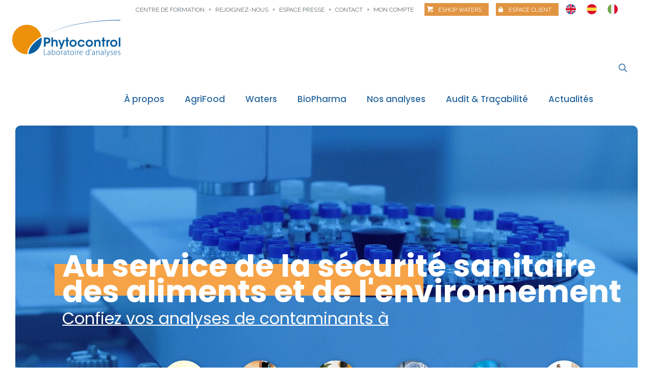

--- FILE ---
content_type: text/html; charset=UTF-8
request_url: https://www.phytocontrol.com/
body_size: 34449
content:
<!DOCTYPE html>
<html class="no-js accueil" lang="fr-FR" itemscope itemtype="https://schema.org/WebPage">

<!-- head -->
<head>

<!-- meta -->
<meta charset="UTF-8" />

<meta name="viewport" content="width=device-width, initial-scale=1, maximum-scale=1" />




<!-- <link rel="shortcut icon" href="" /> -->

<!-- wp_head() -->
<title>Phytocontrol - Laboratoire d&#039;analyses - Eaux et Aliments</title>
<meta name='robots' content='max-image-preview:large' />
<link rel="alternate" hreflang="fr" href="https://www.phytocontrol.com/" />
<link rel="alternate" hreflang="en" href="https://www.phytocontrol.com/en/" />
<link rel="alternate" hreflang="es" href="https://www.phytocontrol.com/es/" />
<link rel="alternate" hreflang="it" href="https://www.phytocontrol.com/it/" />
<link rel="alternate" hreflang="x-default" href="https://www.phytocontrol.com/" />
<link rel="preload" href="https://www.phytocontrol.com/wp-content/plugins/rate-my-post/public/css/fonts/ratemypost.ttf" type="font/ttf" as="font" crossorigin="anonymous"><meta name="format-detection" content="telephone=no">
<meta name="viewport" content="width=device-width, initial-scale=1, maximum-scale=1" />
<link rel="shortcut icon" href="https://www.phytocontrol.com/wp-content/uploads/2024/12/android-chrome-512x512-1.png" type="image/x-icon" />
<meta name="theme-color" content="#ffffff" media="(prefers-color-scheme: light)">
<meta name="theme-color" content="#ffffff" media="(prefers-color-scheme: dark)">

<!-- This site is optimized with the Yoast SEO Premium plugin v11.9 - https://yoast.com/wordpress/plugins/seo/ -->
<meta name="description" content="Phytocontrol est un laboratoire d&#039;analyses qui oeuvre à la sécurité sanitaire des eaux et des aliments au service des filières agricoles, agroalimentaires, hydrologie, cosmétiques, pharmaceutiques et phytopharmaceutiques."/>
<link rel="canonical" href="https://www.phytocontrol.com/" />
<meta property="og:locale" content="fr_FR" />
<meta property="og:type" content="website" />
<meta property="og:title" content="Phytocontrol - Laboratoire d&#039;analyses" />
<meta property="og:description" content="Spécialiste de la sécurité sanitaire des eaux et des aliments, le Groupe Phytocontrol délivre en toute indépendance un service analytique de pointe en terme d’innovation, de réactivité et de fiabilité, à travers un accompagnement de proximité." />
<meta property="og:url" content="https://www.phytocontrol.com/" />
<meta property="og:site_name" content="Phytocontrol" />
<meta property="og:image" content="https://www.phytocontrol.com/wp-content/uploads/2018/04/open-graph.jpg" />
<meta property="og:image:secure_url" content="https://www.phytocontrol.com/wp-content/uploads/2018/04/open-graph.jpg" />
<meta property="og:image:width" content="1200" />
<meta property="og:image:height" content="630" />
<meta name="twitter:card" content="summary_large_image" />
<meta name="twitter:description" content="Phytocontrol est un laboratoire d&#039;analyses qui oeuvre à la sécurité sanitaire des eaux et des aliments au service des filières agricoles, agroalimentaires, hydrologie, cosmétiques, pharmaceutiques et phytopharmaceutiques." />
<meta name="twitter:title" content="Phytocontrol - Laboratoire d&#039;analyses - Eaux et Aliments" />
<meta name="twitter:image" content="https://www.phytocontrol.com/wp-content/uploads/2018/04/open-graph.jpg" />
<script type='application/ld+json' class='yoast-schema-graph yoast-schema-graph--main'>{"@context":"https://schema.org","@graph":[{"@type":"Organization","@id":"https://www.phytocontrol.com/#organization","name":"Laboratoire Phytocontrol","url":"https://www.phytocontrol.com/","sameAs":["https://www.facebook.com/laboratoirePHYTOCONTROL"],"logo":{"@type":"ImageObject","@id":"https://www.phytocontrol.com/#logo","url":"https://www.phytocontrol.com/wp-content/uploads/2017/12/logo.png","width":218,"height":75,"caption":"Laboratoire Phytocontrol"},"image":{"@id":"https://www.phytocontrol.com/#logo"}},{"@type":"WebSite","@id":"https://www.phytocontrol.com/#website","url":"https://www.phytocontrol.com/","name":"Phytocontrol","publisher":{"@id":"https://www.phytocontrol.com/#organization"},"potentialAction":{"@type":"SearchAction","target":"https://www.phytocontrol.com/?s={search_term_string}","query-input":"required name=search_term_string"}},{"@type":"WebPage","@id":"https://www.phytocontrol.com/#webpage","url":"https://www.phytocontrol.com/","inLanguage":"fr-FR","name":"Phytocontrol - Laboratoire d&#039;analyses - Eaux et Aliments","isPartOf":{"@id":"https://www.phytocontrol.com/#website"},"about":{"@id":"https://www.phytocontrol.com/#organization"},"datePublished":"2017-09-26T09:26:31+02:00","dateModified":"2025-02-14T14:29:42+01:00","description":"Phytocontrol est un laboratoire d'analyses qui oeuvre \u00e0 la s\u00e9curit\u00e9 sanitaire des eaux et des aliments au service des fili\u00e8res agricoles, agroalimentaires, hydrologie, cosm\u00e9tiques, pharmaceutiques et phytopharmaceutiques."}]}</script>
<!-- / Yoast SEO Premium plugin. -->

<link rel='dns-prefetch' href='//fonts.googleapis.com' />
<link href='https://fonts.gstatic.com' crossorigin rel='preconnect' />
<link rel="alternate" type="application/rss+xml" title="Phytocontrol &raquo; Flux" href="https://www.phytocontrol.com/feed/" />
<link rel="alternate" type="application/rss+xml" title="Phytocontrol &raquo; Flux des commentaires" href="https://www.phytocontrol.com/comments/feed/" />
<link rel="alternate" title="oEmbed (JSON)" type="application/json+oembed" href="https://www.phytocontrol.com/wp-json/oembed/1.0/embed?url=https%3A%2F%2Fwww.phytocontrol.com%2F" />
<link rel="alternate" title="oEmbed (XML)" type="text/xml+oembed" href="https://www.phytocontrol.com/wp-json/oembed/1.0/embed?url=https%3A%2F%2Fwww.phytocontrol.com%2F&#038;format=xml" />
<style id='wp-img-auto-sizes-contain-inline-css' type='text/css'>
img:is([sizes=auto i],[sizes^="auto," i]){contain-intrinsic-size:3000px 1500px}
/*# sourceURL=wp-img-auto-sizes-contain-inline-css */
</style>
<style id='wp-emoji-styles-inline-css' type='text/css'>

	img.wp-smiley, img.emoji {
		display: inline !important;
		border: none !important;
		box-shadow: none !important;
		height: 1em !important;
		width: 1em !important;
		margin: 0 0.07em !important;
		vertical-align: -0.1em !important;
		background: none !important;
		padding: 0 !important;
	}
/*# sourceURL=wp-emoji-styles-inline-css */
</style>
<link rel='stylesheet' id='wp-block-library-css' href='https://www.phytocontrol.com/wp-includes/css/dist/block-library/style.min.css?ver=6.9' type='text/css' media='all' />
<style id='wp-block-paragraph-inline-css' type='text/css'>
.is-small-text{font-size:.875em}.is-regular-text{font-size:1em}.is-large-text{font-size:2.25em}.is-larger-text{font-size:3em}.has-drop-cap:not(:focus):first-letter{float:left;font-size:8.4em;font-style:normal;font-weight:100;line-height:.68;margin:.05em .1em 0 0;text-transform:uppercase}body.rtl .has-drop-cap:not(:focus):first-letter{float:none;margin-left:.1em}p.has-drop-cap.has-background{overflow:hidden}:root :where(p.has-background){padding:1.25em 2.375em}:where(p.has-text-color:not(.has-link-color)) a{color:inherit}p.has-text-align-left[style*="writing-mode:vertical-lr"],p.has-text-align-right[style*="writing-mode:vertical-rl"]{rotate:180deg}
/*# sourceURL=https://www.phytocontrol.com/wp-includes/blocks/paragraph/style.min.css */
</style>
<style id='global-styles-inline-css' type='text/css'>
:root{--wp--preset--aspect-ratio--square: 1;--wp--preset--aspect-ratio--4-3: 4/3;--wp--preset--aspect-ratio--3-4: 3/4;--wp--preset--aspect-ratio--3-2: 3/2;--wp--preset--aspect-ratio--2-3: 2/3;--wp--preset--aspect-ratio--16-9: 16/9;--wp--preset--aspect-ratio--9-16: 9/16;--wp--preset--color--black: #000000;--wp--preset--color--cyan-bluish-gray: #abb8c3;--wp--preset--color--white: #ffffff;--wp--preset--color--pale-pink: #f78da7;--wp--preset--color--vivid-red: #cf2e2e;--wp--preset--color--luminous-vivid-orange: #ff6900;--wp--preset--color--luminous-vivid-amber: #fcb900;--wp--preset--color--light-green-cyan: #7bdcb5;--wp--preset--color--vivid-green-cyan: #00d084;--wp--preset--color--pale-cyan-blue: #8ed1fc;--wp--preset--color--vivid-cyan-blue: #0693e3;--wp--preset--color--vivid-purple: #9b51e0;--wp--preset--gradient--vivid-cyan-blue-to-vivid-purple: linear-gradient(135deg,rgb(6,147,227) 0%,rgb(155,81,224) 100%);--wp--preset--gradient--light-green-cyan-to-vivid-green-cyan: linear-gradient(135deg,rgb(122,220,180) 0%,rgb(0,208,130) 100%);--wp--preset--gradient--luminous-vivid-amber-to-luminous-vivid-orange: linear-gradient(135deg,rgb(252,185,0) 0%,rgb(255,105,0) 100%);--wp--preset--gradient--luminous-vivid-orange-to-vivid-red: linear-gradient(135deg,rgb(255,105,0) 0%,rgb(207,46,46) 100%);--wp--preset--gradient--very-light-gray-to-cyan-bluish-gray: linear-gradient(135deg,rgb(238,238,238) 0%,rgb(169,184,195) 100%);--wp--preset--gradient--cool-to-warm-spectrum: linear-gradient(135deg,rgb(74,234,220) 0%,rgb(151,120,209) 20%,rgb(207,42,186) 40%,rgb(238,44,130) 60%,rgb(251,105,98) 80%,rgb(254,248,76) 100%);--wp--preset--gradient--blush-light-purple: linear-gradient(135deg,rgb(255,206,236) 0%,rgb(152,150,240) 100%);--wp--preset--gradient--blush-bordeaux: linear-gradient(135deg,rgb(254,205,165) 0%,rgb(254,45,45) 50%,rgb(107,0,62) 100%);--wp--preset--gradient--luminous-dusk: linear-gradient(135deg,rgb(255,203,112) 0%,rgb(199,81,192) 50%,rgb(65,88,208) 100%);--wp--preset--gradient--pale-ocean: linear-gradient(135deg,rgb(255,245,203) 0%,rgb(182,227,212) 50%,rgb(51,167,181) 100%);--wp--preset--gradient--electric-grass: linear-gradient(135deg,rgb(202,248,128) 0%,rgb(113,206,126) 100%);--wp--preset--gradient--midnight: linear-gradient(135deg,rgb(2,3,129) 0%,rgb(40,116,252) 100%);--wp--preset--font-size--small: 13px;--wp--preset--font-size--medium: 20px;--wp--preset--font-size--large: 36px;--wp--preset--font-size--x-large: 42px;--wp--preset--spacing--20: 0.44rem;--wp--preset--spacing--30: 0.67rem;--wp--preset--spacing--40: 1rem;--wp--preset--spacing--50: 1.5rem;--wp--preset--spacing--60: 2.25rem;--wp--preset--spacing--70: 3.38rem;--wp--preset--spacing--80: 5.06rem;--wp--preset--shadow--natural: 6px 6px 9px rgba(0, 0, 0, 0.2);--wp--preset--shadow--deep: 12px 12px 50px rgba(0, 0, 0, 0.4);--wp--preset--shadow--sharp: 6px 6px 0px rgba(0, 0, 0, 0.2);--wp--preset--shadow--outlined: 6px 6px 0px -3px rgb(255, 255, 255), 6px 6px rgb(0, 0, 0);--wp--preset--shadow--crisp: 6px 6px 0px rgb(0, 0, 0);}:where(.is-layout-flex){gap: 0.5em;}:where(.is-layout-grid){gap: 0.5em;}body .is-layout-flex{display: flex;}.is-layout-flex{flex-wrap: wrap;align-items: center;}.is-layout-flex > :is(*, div){margin: 0;}body .is-layout-grid{display: grid;}.is-layout-grid > :is(*, div){margin: 0;}:where(.wp-block-columns.is-layout-flex){gap: 2em;}:where(.wp-block-columns.is-layout-grid){gap: 2em;}:where(.wp-block-post-template.is-layout-flex){gap: 1.25em;}:where(.wp-block-post-template.is-layout-grid){gap: 1.25em;}.has-black-color{color: var(--wp--preset--color--black) !important;}.has-cyan-bluish-gray-color{color: var(--wp--preset--color--cyan-bluish-gray) !important;}.has-white-color{color: var(--wp--preset--color--white) !important;}.has-pale-pink-color{color: var(--wp--preset--color--pale-pink) !important;}.has-vivid-red-color{color: var(--wp--preset--color--vivid-red) !important;}.has-luminous-vivid-orange-color{color: var(--wp--preset--color--luminous-vivid-orange) !important;}.has-luminous-vivid-amber-color{color: var(--wp--preset--color--luminous-vivid-amber) !important;}.has-light-green-cyan-color{color: var(--wp--preset--color--light-green-cyan) !important;}.has-vivid-green-cyan-color{color: var(--wp--preset--color--vivid-green-cyan) !important;}.has-pale-cyan-blue-color{color: var(--wp--preset--color--pale-cyan-blue) !important;}.has-vivid-cyan-blue-color{color: var(--wp--preset--color--vivid-cyan-blue) !important;}.has-vivid-purple-color{color: var(--wp--preset--color--vivid-purple) !important;}.has-black-background-color{background-color: var(--wp--preset--color--black) !important;}.has-cyan-bluish-gray-background-color{background-color: var(--wp--preset--color--cyan-bluish-gray) !important;}.has-white-background-color{background-color: var(--wp--preset--color--white) !important;}.has-pale-pink-background-color{background-color: var(--wp--preset--color--pale-pink) !important;}.has-vivid-red-background-color{background-color: var(--wp--preset--color--vivid-red) !important;}.has-luminous-vivid-orange-background-color{background-color: var(--wp--preset--color--luminous-vivid-orange) !important;}.has-luminous-vivid-amber-background-color{background-color: var(--wp--preset--color--luminous-vivid-amber) !important;}.has-light-green-cyan-background-color{background-color: var(--wp--preset--color--light-green-cyan) !important;}.has-vivid-green-cyan-background-color{background-color: var(--wp--preset--color--vivid-green-cyan) !important;}.has-pale-cyan-blue-background-color{background-color: var(--wp--preset--color--pale-cyan-blue) !important;}.has-vivid-cyan-blue-background-color{background-color: var(--wp--preset--color--vivid-cyan-blue) !important;}.has-vivid-purple-background-color{background-color: var(--wp--preset--color--vivid-purple) !important;}.has-black-border-color{border-color: var(--wp--preset--color--black) !important;}.has-cyan-bluish-gray-border-color{border-color: var(--wp--preset--color--cyan-bluish-gray) !important;}.has-white-border-color{border-color: var(--wp--preset--color--white) !important;}.has-pale-pink-border-color{border-color: var(--wp--preset--color--pale-pink) !important;}.has-vivid-red-border-color{border-color: var(--wp--preset--color--vivid-red) !important;}.has-luminous-vivid-orange-border-color{border-color: var(--wp--preset--color--luminous-vivid-orange) !important;}.has-luminous-vivid-amber-border-color{border-color: var(--wp--preset--color--luminous-vivid-amber) !important;}.has-light-green-cyan-border-color{border-color: var(--wp--preset--color--light-green-cyan) !important;}.has-vivid-green-cyan-border-color{border-color: var(--wp--preset--color--vivid-green-cyan) !important;}.has-pale-cyan-blue-border-color{border-color: var(--wp--preset--color--pale-cyan-blue) !important;}.has-vivid-cyan-blue-border-color{border-color: var(--wp--preset--color--vivid-cyan-blue) !important;}.has-vivid-purple-border-color{border-color: var(--wp--preset--color--vivid-purple) !important;}.has-vivid-cyan-blue-to-vivid-purple-gradient-background{background: var(--wp--preset--gradient--vivid-cyan-blue-to-vivid-purple) !important;}.has-light-green-cyan-to-vivid-green-cyan-gradient-background{background: var(--wp--preset--gradient--light-green-cyan-to-vivid-green-cyan) !important;}.has-luminous-vivid-amber-to-luminous-vivid-orange-gradient-background{background: var(--wp--preset--gradient--luminous-vivid-amber-to-luminous-vivid-orange) !important;}.has-luminous-vivid-orange-to-vivid-red-gradient-background{background: var(--wp--preset--gradient--luminous-vivid-orange-to-vivid-red) !important;}.has-very-light-gray-to-cyan-bluish-gray-gradient-background{background: var(--wp--preset--gradient--very-light-gray-to-cyan-bluish-gray) !important;}.has-cool-to-warm-spectrum-gradient-background{background: var(--wp--preset--gradient--cool-to-warm-spectrum) !important;}.has-blush-light-purple-gradient-background{background: var(--wp--preset--gradient--blush-light-purple) !important;}.has-blush-bordeaux-gradient-background{background: var(--wp--preset--gradient--blush-bordeaux) !important;}.has-luminous-dusk-gradient-background{background: var(--wp--preset--gradient--luminous-dusk) !important;}.has-pale-ocean-gradient-background{background: var(--wp--preset--gradient--pale-ocean) !important;}.has-electric-grass-gradient-background{background: var(--wp--preset--gradient--electric-grass) !important;}.has-midnight-gradient-background{background: var(--wp--preset--gradient--midnight) !important;}.has-small-font-size{font-size: var(--wp--preset--font-size--small) !important;}.has-medium-font-size{font-size: var(--wp--preset--font-size--medium) !important;}.has-large-font-size{font-size: var(--wp--preset--font-size--large) !important;}.has-x-large-font-size{font-size: var(--wp--preset--font-size--x-large) !important;}
/*# sourceURL=global-styles-inline-css */
</style>

<style id='classic-theme-styles-inline-css' type='text/css'>
/*! This file is auto-generated */
.wp-block-button__link{color:#fff;background-color:#32373c;border-radius:9999px;box-shadow:none;text-decoration:none;padding:calc(.667em + 2px) calc(1.333em + 2px);font-size:1.125em}.wp-block-file__button{background:#32373c;color:#fff;text-decoration:none}
/*# sourceURL=/wp-includes/css/classic-themes.min.css */
</style>
<link rel='stylesheet' id='rate-my-post-css' href='https://www.phytocontrol.com/wp-content/plugins/rate-my-post/public/css/rate-my-post.min.css?ver=4.4.4' type='text/css' media='all' />
<link rel='stylesheet' id='wpml-blocks-css' href='https://www.phytocontrol.com/wp-content/plugins/sitepress-multilingual-cms/dist/css/blocks/styles.css?ver=4.6.15' type='text/css' media='all' />
<link rel='stylesheet' id='wp-job-manager-job-listings-css' href='https://www.phytocontrol.com/wp-content/plugins/wp-job-manager/assets/dist/css/job-listings.css?ver=598383a28ac5f9f156e4' type='text/css' media='all' />
<link rel='stylesheet' id='wpos-slick-style-css' href='https://www.phytocontrol.com/wp-content/plugins/wp-logo-showcase-responsive-slider-slider/assets/css/slick.css?ver=3.8.7' type='text/css' media='all' />
<link rel='stylesheet' id='wpls-public-style-css' href='https://www.phytocontrol.com/wp-content/plugins/wp-logo-showcase-responsive-slider-slider/assets/css/wpls-public.css?ver=3.8.7' type='text/css' media='all' />
<link rel='stylesheet' id='wpml-menu-item-0-css' href='https://www.phytocontrol.com/wp-content/plugins/sitepress-multilingual-cms/templates/language-switchers/menu-item/style.min.css?ver=1' type='text/css' media='all' />
<style id='wpml-menu-item-0-inline-css' type='text/css'>
.wpml-ls-display{display:inline!important}
/*# sourceURL=wpml-menu-item-0-inline-css */
</style>
<link rel='stylesheet' id='mfn-be-css' href='https://www.phytocontrol.com/wp-content/themes/betheme/css/be.css?ver=28.2.1' type='text/css' media='all' />
<link rel='stylesheet' id='mfn-animations-css' href='https://www.phytocontrol.com/wp-content/themes/betheme/assets/animations/animations.min.css?ver=28.2.1' type='text/css' media='all' />
<link rel='stylesheet' id='mfn-font-awesome-css' href='https://www.phytocontrol.com/wp-content/themes/betheme/fonts/fontawesome/fontawesome.css?ver=28.2.1' type='text/css' media='all' />
<link rel='stylesheet' id='mfn-responsive-css' href='https://www.phytocontrol.com/wp-content/themes/betheme/css/responsive.css?ver=28.2.1' type='text/css' media='all' />
<link rel='stylesheet' id='mfn-fonts-css' href='https://fonts.googleapis.com/css?family=Raleway%3A1%2C300%2C400%2C400italic%2C500%2C600%2C700%2C700italic%7CPoppins%3A1%2C300%2C400%2C400italic%2C500%2C600%2C700%2C700italic&#038;display=swap&#038;ver=6.9' type='text/css' media='all' />
<link rel='stylesheet' id='wp_mailjet_form_builder_widget-widget-front-styles-css' href='https://www.phytocontrol.com/wp-content/plugins/mailjet-for-wordpress/src/widgetformbuilder/css/front-widget.css?ver=6.1.6' type='text/css' media='all' />
<style id='mfn-dynamic-inline-css' type='text/css'>
#Subheader{background-image:url(/wp-content/uploads/2019/07/ACTU-HEADER.jpg);background-repeat:no-repeat;background-position:center;background-size:cover}
html{background-color:#ffffff}#Wrapper,#Content,.mfn-popup .mfn-popup-content,.mfn-off-canvas-sidebar .mfn-off-canvas-content-wrapper,.mfn-cart-holder,.mfn-header-login,#Top_bar .search_wrapper,#Top_bar .top_bar_right .mfn-live-search-box,.column_livesearch .mfn-live-search-wrapper,.column_livesearch .mfn-live-search-box{background-color:#ffffff}.layout-boxed.mfn-bebuilder-header.mfn-ui #Wrapper .mfn-only-sample-content{background-color:#ffffff}body:not(.template-slider) #Header{min-height:0px}body.header-below:not(.template-slider) #Header{padding-top:0px}.has-search-overlay.search-overlay-opened #search-overlay{background-color:rgba(0,0,0,0.6)}.elementor-page.elementor-default #Content .the_content .section_wrapper{max-width:100%}.elementor-page.elementor-default #Content .section.the_content{width:100%}.elementor-page.elementor-default #Content .section_wrapper .the_content_wrapper{margin-left:0;margin-right:0;width:100%}body,span.date_label,.timeline_items li h3 span,input[type="date"],input[type="text"],input[type="password"],input[type="tel"],input[type="email"],input[type="url"],textarea,select,.offer_li .title h3,.mfn-menu-item-megamenu{font-family:"Raleway",-apple-system,BlinkMacSystemFont,"Segoe UI",Roboto,Oxygen-Sans,Ubuntu,Cantarell,"Helvetica Neue",sans-serif}.lead,.big{font-family:"Raleway",-apple-system,BlinkMacSystemFont,"Segoe UI",Roboto,Oxygen-Sans,Ubuntu,Cantarell,"Helvetica Neue",sans-serif}#menu > ul > li > a,#overlay-menu ul li a{font-family:"Poppins",-apple-system,BlinkMacSystemFont,"Segoe UI",Roboto,Oxygen-Sans,Ubuntu,Cantarell,"Helvetica Neue",sans-serif}#Subheader .title{font-family:"Poppins",-apple-system,BlinkMacSystemFont,"Segoe UI",Roboto,Oxygen-Sans,Ubuntu,Cantarell,"Helvetica Neue",sans-serif}h1,h2,h3,h4,.text-logo #logo{font-family:"Poppins",-apple-system,BlinkMacSystemFont,"Segoe UI",Roboto,Oxygen-Sans,Ubuntu,Cantarell,"Helvetica Neue",sans-serif}h5,h6{font-family:"Poppins",-apple-system,BlinkMacSystemFont,"Segoe UI",Roboto,Oxygen-Sans,Ubuntu,Cantarell,"Helvetica Neue",sans-serif}blockquote{font-family:"Poppins",-apple-system,BlinkMacSystemFont,"Segoe UI",Roboto,Oxygen-Sans,Ubuntu,Cantarell,"Helvetica Neue",sans-serif}.chart_box .chart .num,.counter .desc_wrapper .number-wrapper,.how_it_works .image .number,.pricing-box .plan-header .price,.quick_fact .number-wrapper,.woocommerce .product div.entry-summary .price{font-family:"Poppins",-apple-system,BlinkMacSystemFont,"Segoe UI",Roboto,Oxygen-Sans,Ubuntu,Cantarell,"Helvetica Neue",sans-serif}body,.mfn-menu-item-megamenu{font-size:18px;line-height:25px;font-weight:400;letter-spacing:0px}.lead,.big{font-size:18px;line-height:28px;font-weight:400;letter-spacing:0px}#menu > ul > li > a,#overlay-menu ul li a{font-size:17px;font-weight:500;letter-spacing:0px}#overlay-menu ul li a{line-height:25.5px}#Subheader .title{font-size:40px;line-height:40px;font-weight:800;letter-spacing:0px}h1,.text-logo #logo{font-size:60px;line-height:50px;font-weight:600;letter-spacing:0px}h2{font-size:40px;line-height:48px;font-weight:600;letter-spacing:0px}h3,.woocommerce ul.products li.product h3,.woocommerce #customer_login h2{font-size:30px;line-height:29px;font-weight:500;letter-spacing:0px}h4,.woocommerce .woocommerce-order-details__title,.woocommerce .wc-bacs-bank-details-heading,.woocommerce .woocommerce-customer-details h2{font-size:25px;line-height:35px;font-weight:500;letter-spacing:0px}h5{font-size:25px;line-height:28px;font-weight:300;letter-spacing:0px}h6{font-size:14px;line-height:25px;font-weight:300;letter-spacing:0px}#Intro .intro-title{font-size:70px;line-height:70px;font-weight:400;letter-spacing:0px}@media only screen and (min-width:768px) and (max-width:959px){body,.mfn-menu-item-megamenu{font-size:18px;line-height:25px;font-weight:400;letter-spacing:0px}.lead,.big{font-size:18px;line-height:28px;font-weight:400;letter-spacing:0px}#menu > ul > li > a,#overlay-menu ul li a{font-size:17px;font-weight:500;letter-spacing:0px}#overlay-menu ul li a{line-height:25.5px}#Subheader .title{font-size:40px;line-height:40px;font-weight:800;letter-spacing:0px}h1,.text-logo #logo{font-size:60px;line-height:50px;font-weight:600;letter-spacing:0px}h2{font-size:40px;line-height:48px;font-weight:600;letter-spacing:0px}h3,.woocommerce ul.products li.product h3,.woocommerce #customer_login h2{font-size:30px;line-height:29px;font-weight:500;letter-spacing:0px}h4,.woocommerce .woocommerce-order-details__title,.woocommerce .wc-bacs-bank-details-heading,.woocommerce .woocommerce-customer-details h2{font-size:25px;line-height:35px;font-weight:500;letter-spacing:0px}h5{font-size:25px;line-height:28px;font-weight:300;letter-spacing:0px}h6{font-size:14px;line-height:25px;font-weight:300;letter-spacing:0px}#Intro .intro-title{font-size:70px;line-height:70px;font-weight:400;letter-spacing:0px}blockquote{font-size:15px}.chart_box .chart .num{font-size:45px;line-height:45px}.counter .desc_wrapper .number-wrapper{font-size:45px;line-height:45px}.counter .desc_wrapper .title{font-size:14px;line-height:18px}.faq .question .title{font-size:14px}.fancy_heading .title{font-size:38px;line-height:38px}.offer .offer_li .desc_wrapper .title h3{font-size:32px;line-height:32px}.offer_thumb_ul li.offer_thumb_li .desc_wrapper .title h3{font-size:32px;line-height:32px}.pricing-box .plan-header h2{font-size:27px;line-height:27px}.pricing-box .plan-header .price > span{font-size:40px;line-height:40px}.pricing-box .plan-header .price sup.currency{font-size:18px;line-height:18px}.pricing-box .plan-header .price sup.period{font-size:14px;line-height:14px}.quick_fact .number-wrapper{font-size:80px;line-height:80px}.trailer_box .desc h2{font-size:27px;line-height:27px}.widget > h3{font-size:17px;line-height:20px}}@media only screen and (min-width:480px) and (max-width:767px){body,.mfn-menu-item-megamenu{font-size:18px;line-height:25px;font-weight:400;letter-spacing:0px}.lead,.big{font-size:18px;line-height:28px;font-weight:400;letter-spacing:0px}#menu > ul > li > a,#overlay-menu ul li a{font-size:17px;font-weight:500;letter-spacing:0px}#overlay-menu ul li a{line-height:25.5px}#Subheader .title{font-size:40px;line-height:40px;font-weight:800;letter-spacing:0px}h1,.text-logo #logo{font-size:60px;line-height:50px;font-weight:600;letter-spacing:0px}h2{font-size:40px;line-height:48px;font-weight:600;letter-spacing:0px}h3,.woocommerce ul.products li.product h3,.woocommerce #customer_login h2{font-size:30px;line-height:29px;font-weight:500;letter-spacing:0px}h4,.woocommerce .woocommerce-order-details__title,.woocommerce .wc-bacs-bank-details-heading,.woocommerce .woocommerce-customer-details h2{font-size:25px;line-height:35px;font-weight:500;letter-spacing:0px}h5{font-size:25px;line-height:28px;font-weight:300;letter-spacing:0px}h6{font-size:14px;line-height:25px;font-weight:300;letter-spacing:0px}#Intro .intro-title{font-size:70px;line-height:70px;font-weight:400;letter-spacing:0px}blockquote{font-size:14px}.chart_box .chart .num{font-size:40px;line-height:40px}.counter .desc_wrapper .number-wrapper{font-size:40px;line-height:40px}.counter .desc_wrapper .title{font-size:13px;line-height:16px}.faq .question .title{font-size:13px}.fancy_heading .title{font-size:34px;line-height:34px}.offer .offer_li .desc_wrapper .title h3{font-size:28px;line-height:28px}.offer_thumb_ul li.offer_thumb_li .desc_wrapper .title h3{font-size:28px;line-height:28px}.pricing-box .plan-header h2{font-size:24px;line-height:24px}.pricing-box .plan-header .price > span{font-size:34px;line-height:34px}.pricing-box .plan-header .price sup.currency{font-size:16px;line-height:16px}.pricing-box .plan-header .price sup.period{font-size:13px;line-height:13px}.quick_fact .number-wrapper{font-size:70px;line-height:70px}.trailer_box .desc h2{font-size:24px;line-height:24px}.widget > h3{font-size:16px;line-height:19px}}@media only screen and (max-width:479px){body,.mfn-menu-item-megamenu{font-size:18px;line-height:25px;font-weight:400;letter-spacing:0px}.lead,.big{font-size:18px;line-height:28px;font-weight:400;letter-spacing:0px}#menu > ul > li > a,#overlay-menu ul li a{font-size:17px;font-weight:500;letter-spacing:0px}#overlay-menu ul li a{line-height:25.5px}#Subheader .title{font-size:40px;line-height:40px;font-weight:800;letter-spacing:0px}h1,.text-logo #logo{font-size:60px;line-height:50px;font-weight:600;letter-spacing:0px}h2{font-size:40px;line-height:48px;font-weight:600;letter-spacing:0px}h3,.woocommerce ul.products li.product h3,.woocommerce #customer_login h2{font-size:30px;line-height:29px;font-weight:500;letter-spacing:0px}h4,.woocommerce .woocommerce-order-details__title,.woocommerce .wc-bacs-bank-details-heading,.woocommerce .woocommerce-customer-details h2{font-size:25px;line-height:35px;font-weight:500;letter-spacing:0px}h5{font-size:25px;line-height:28px;font-weight:300;letter-spacing:0px}h6{font-size:14px;line-height:25px;font-weight:300;letter-spacing:0px}#Intro .intro-title{font-size:70px;line-height:70px;font-weight:400;letter-spacing:0px}blockquote{font-size:13px}.chart_box .chart .num{font-size:35px;line-height:35px}.counter .desc_wrapper .number-wrapper{font-size:35px;line-height:35px}.counter .desc_wrapper .title{font-size:13px;line-height:26px}.faq .question .title{font-size:13px}.fancy_heading .title{font-size:30px;line-height:30px}.offer .offer_li .desc_wrapper .title h3{font-size:26px;line-height:26px}.offer_thumb_ul li.offer_thumb_li .desc_wrapper .title h3{font-size:26px;line-height:26px}.pricing-box .plan-header h2{font-size:21px;line-height:21px}.pricing-box .plan-header .price > span{font-size:32px;line-height:32px}.pricing-box .plan-header .price sup.currency{font-size:14px;line-height:14px}.pricing-box .plan-header .price sup.period{font-size:13px;line-height:13px}.quick_fact .number-wrapper{font-size:60px;line-height:60px}.trailer_box .desc h2{font-size:21px;line-height:21px}.widget > h3{font-size:15px;line-height:18px}}.with_aside .sidebar.columns{width:23%}.with_aside .sections_group{width:77%}.aside_both .sidebar.columns{width:18%}.aside_both .sidebar.sidebar-1{margin-left:-82%}.aside_both .sections_group{width:64%;margin-left:18%}@media only screen and (min-width:1240px){#Wrapper,.with_aside .content_wrapper{max-width:1600px}body.layout-boxed.mfn-header-scrolled .mfn-header-tmpl.mfn-sticky-layout-width{max-width:1600px;left:0;right:0;margin-left:auto;margin-right:auto}body.layout-boxed:not(.mfn-header-scrolled) .mfn-header-tmpl.mfn-header-layout-width,body.layout-boxed .mfn-header-tmpl.mfn-header-layout-width:not(.mfn-hasSticky){max-width:1600px;left:0;right:0;margin-left:auto;margin-right:auto}body.layout-boxed.mfn-bebuilder-header.mfn-ui .mfn-only-sample-content{max-width:1600px;margin-left:auto;margin-right:auto}.section_wrapper,.container{max-width:1580px}.layout-boxed.header-boxed #Top_bar.is-sticky{max-width:1600px}}@media only screen and (max-width:767px){#Wrapper{max-width:calc(100% - 67px)}.content_wrapper .section_wrapper,.container,.four.columns .widget-area{max-width:670px !important;padding-left:33px;padding-right:33px}}body{--mfn-button-font-family:inherit;--mfn-button-font-size:18px;--mfn-button-font-weight:400;--mfn-button-font-style:inherit;--mfn-button-letter-spacing:0px;--mfn-button-padding:16px 20px 16px 20px;--mfn-button-border-width:2px 2px 2px 2px;--mfn-button-border-radius:3px 3px 3px 3px;--mfn-button-gap:10px;--mfn-button-transition:0.2s;--mfn-button-color:#ffffff;--mfn-button-color-hover:#FFFFFF;--mfn-button-bg:#dbdddf;--mfn-button-bg-hover:#ec910e;--mfn-button-border-color:transparent;--mfn-button-border-color-hover:transparent;--mfn-button-icon-color:#ffffff;--mfn-button-icon-color-hover:#FFFFFF;--mfn-button-box-shadow:unset;--mfn-button-theme-color:#ec910e;--mfn-button-theme-color-hover:#000000;--mfn-button-theme-bg:#0095eb;--mfn-button-theme-bg-hover:#ec910e;--mfn-button-theme-border-color:transparent;--mfn-button-theme-border-color-hover:transparent;--mfn-button-theme-icon-color:#ec910e;--mfn-button-theme-icon-color-hover:#000000;--mfn-button-theme-box-shadow:unset;--mfn-button-shop-color:#ec910e;--mfn-button-shop-color-hover:#000000;--mfn-button-shop-bg:#0095eb;--mfn-button-shop-bg-hover:#ec910e;--mfn-button-shop-border-color:transparent;--mfn-button-shop-border-color-hover:transparent;--mfn-button-shop-icon-color:#626262;--mfn-button-shop-icon-color-hover:#626262;--mfn-button-shop-box-shadow:unset;--mfn-button-action-color:#747474;--mfn-button-action-color-hover:#000000;--mfn-button-action-bg:#dbdddf;--mfn-button-action-bg-hover:#f7f7f7;--mfn-button-action-border-color:transparent;--mfn-button-action-border-color-hover:transparent;--mfn-button-action-icon-color:#626262;--mfn-button-action-icon-color-hover:#626262;--mfn-button-action-box-shadow:unset;--mfn-product-list-gallery-slider-arrow-bg:#fff;--mfn-product-list-gallery-slider-arrow-bg-hover:#fff;--mfn-product-list-gallery-slider-arrow-color:#000;--mfn-product-list-gallery-slider-arrow-color-hover:#000;--mfn-product-list-gallery-slider-dots-bg:rgba(0,0,0,0.3);--mfn-product-list-gallery-slider-dots-bg-active:#000;--mfn-product-list-gallery-slider-padination-bg:transparent;--mfn-product-list-gallery-slider-dots-size:8px;--mfn-product-list-gallery-slider-nav-border-radius:0px;--mfn-product-list-gallery-slider-nav-offset:0px;--mfn-product-list-gallery-slider-dots-gap:5px}@media only screen and (max-width:959px){body{}}@media only screen and (max-width:768px){body{}}.mfn-cookies,.mfn-cookies-reopen{--mfn-gdpr2-container-text-color:#626262;--mfn-gdpr2-container-strong-color:#07070a;--mfn-gdpr2-container-bg:#ffffff;--mfn-gdpr2-container-overlay:rgba(25,37,48,0.6);--mfn-gdpr2-details-box-bg:#fbfbfb;--mfn-gdpr2-details-switch-bg:#00032a;--mfn-gdpr2-details-switch-bg-active:#5acb65;--mfn-gdpr2-tabs-text-color:#07070a;--mfn-gdpr2-tabs-text-color-active:#0089f7;--mfn-gdpr2-tabs-border:rgba(8,8,14,0.1);--mfn-gdpr2-buttons-box-bg:#fbfbfb;--mfn-gdpr2-reopen-background:#fff;--mfn-gdpr2-reopen-color:#222}#Top_bar #logo,.header-fixed #Top_bar #logo,.header-plain #Top_bar #logo,.header-transparent #Top_bar #logo{height:85px;line-height:85px;padding:0px 0}.logo-overflow #Top_bar:not(.is-sticky) .logo{height:85px}#Top_bar .menu > li > a{padding:12.5px 0}.menu-highlight:not(.header-creative) #Top_bar .menu > li > a{margin:17.5px 0}.header-plain:not(.menu-highlight) #Top_bar .menu > li > a span:not(.description){line-height:85px}.header-fixed #Top_bar .menu > li > a{padding:27.5px 0}.logo-overflow #Top_bar.is-sticky #logo{padding:0!important}#Top_bar #logo img.svg{width:100px}.image_frame,.wp-caption{border-width:0px}.alert{border-radius:0px}#Top_bar .top_bar_right .top-bar-right-input input{width:200px}.mfn-live-search-box .mfn-live-search-list{max-height:300px}#Side_slide{right:-250px;width:250px}#Side_slide.left{left:-250px}.blog-teaser li .desc-wrapper .desc{background-position-y:-1px}.mfn-free-delivery-info{--mfn-free-delivery-bar:#ec910e;--mfn-free-delivery-bg:rgba(0,0,0,0.1);--mfn-free-delivery-achieved:#ec910e}#back_to_top{background-color:#ffffff}#back_to_top i{color:#195c91}.mfn-product-list-gallery-slider .mfn-product-list-gallery-slider-arrow{display:flex}@media only screen and ( max-width:767px ){#Subheader{padding:80px 0}}@media only screen and (min-width:1240px){body:not(.header-simple) #Top_bar #menu{display:block!important}.tr-menu #Top_bar #menu{background:none!important}#Top_bar .menu > li > ul.mfn-megamenu > li{float:left}#Top_bar .menu > li > ul.mfn-megamenu > li.mfn-megamenu-cols-1{width:100%}#Top_bar .menu > li > ul.mfn-megamenu > li.mfn-megamenu-cols-2{width:50%}#Top_bar .menu > li > ul.mfn-megamenu > li.mfn-megamenu-cols-3{width:33.33%}#Top_bar .menu > li > ul.mfn-megamenu > li.mfn-megamenu-cols-4{width:25%}#Top_bar .menu > li > ul.mfn-megamenu > li.mfn-megamenu-cols-5{width:20%}#Top_bar .menu > li > ul.mfn-megamenu > li.mfn-megamenu-cols-6{width:16.66%}#Top_bar .menu > li > ul.mfn-megamenu > li > ul{display:block!important;position:inherit;left:auto;top:auto;border-width:0 1px 0 0}#Top_bar .menu > li > ul.mfn-megamenu > li:last-child > ul{border:0}#Top_bar .menu > li > ul.mfn-megamenu > li > ul li{width:auto}#Top_bar .menu > li > ul.mfn-megamenu a.mfn-megamenu-title{text-transform:uppercase;font-weight:400;background:none}#Top_bar .menu > li > ul.mfn-megamenu a .menu-arrow{display:none}.menuo-right #Top_bar .menu > li > ul.mfn-megamenu{left:0;width:98%!important;margin:0 1%;padding:20px 0}.menuo-right #Top_bar .menu > li > ul.mfn-megamenu-bg{box-sizing:border-box}#Top_bar .menu > li > ul.mfn-megamenu-bg{padding:20px 166px 20px 20px;background-repeat:no-repeat;background-position:right bottom}.rtl #Top_bar .menu > li > ul.mfn-megamenu-bg{padding-left:166px;padding-right:20px;background-position:left bottom}#Top_bar .menu > li > ul.mfn-megamenu-bg > li{background:none}#Top_bar .menu > li > ul.mfn-megamenu-bg > li a{border:none}#Top_bar .menu > li > ul.mfn-megamenu-bg > li > ul{background:none!important;-webkit-box-shadow:0 0 0 0;-moz-box-shadow:0 0 0 0;box-shadow:0 0 0 0}.mm-vertical #Top_bar .container{position:relative}.mm-vertical #Top_bar .top_bar_left{position:static}.mm-vertical #Top_bar .menu > li ul{box-shadow:0 0 0 0 transparent!important;background-image:none}.mm-vertical #Top_bar .menu > li > ul.mfn-megamenu{padding:20px 0}.mm-vertical.header-plain #Top_bar .menu > li > ul.mfn-megamenu{width:100%!important;margin:0}.mm-vertical #Top_bar .menu > li > ul.mfn-megamenu > li{display:table-cell;float:none!important;width:10%;padding:0 15px;border-right:1px solid rgba(0,0,0,0.05)}.mm-vertical #Top_bar .menu > li > ul.mfn-megamenu > li:last-child{border-right-width:0}.mm-vertical #Top_bar .menu > li > ul.mfn-megamenu > li.hide-border{border-right-width:0}.mm-vertical #Top_bar .menu > li > ul.mfn-megamenu > li a{border-bottom-width:0;padding:9px 15px;line-height:120%}.mm-vertical #Top_bar .menu > li > ul.mfn-megamenu a.mfn-megamenu-title{font-weight:700}.rtl .mm-vertical #Top_bar .menu > li > ul.mfn-megamenu > li:first-child{border-right-width:0}.rtl .mm-vertical #Top_bar .menu > li > ul.mfn-megamenu > li:last-child{border-right-width:1px}body.header-shop #Top_bar #menu{display:flex!important;background-color:transparent}.header-shop #Top_bar.is-sticky .top_bar_row_second{display:none}.header-plain:not(.menuo-right) #Header .top_bar_left{width:auto!important}.header-stack.header-center #Top_bar #menu{display:inline-block!important}.header-simple #Top_bar #menu{display:none;height:auto;width:300px;bottom:auto;top:100%;right:1px;position:absolute;margin:0}.header-simple #Header a.responsive-menu-toggle{display:block;right:10px}.header-simple #Top_bar #menu > ul{width:100%;float:left}.header-simple #Top_bar #menu ul li{width:100%;padding-bottom:0;border-right:0;position:relative}.header-simple #Top_bar #menu ul li a{padding:0 20px;margin:0;display:block;height:auto;line-height:normal;border:none}.header-simple #Top_bar #menu ul li a:not(.menu-toggle):after{display:none}.header-simple #Top_bar #menu ul li a span{border:none;line-height:44px;display:inline;padding:0}.header-simple #Top_bar #menu ul li.submenu .menu-toggle{display:block;position:absolute;right:0;top:0;width:44px;height:44px;line-height:44px;font-size:30px;font-weight:300;text-align:center;cursor:pointer;color:#444;opacity:0.33;transform:unset}.header-simple #Top_bar #menu ul li.submenu .menu-toggle:after{content:"+";position:static}.header-simple #Top_bar #menu ul li.hover > .menu-toggle:after{content:"-"}.header-simple #Top_bar #menu ul li.hover a{border-bottom:0}.header-simple #Top_bar #menu ul.mfn-megamenu li .menu-toggle{display:none}.header-simple #Top_bar #menu ul li ul{position:relative!important;left:0!important;top:0;padding:0;margin:0!important;width:auto!important;background-image:none}.header-simple #Top_bar #menu ul li ul li{width:100%!important;display:block;padding:0}.header-simple #Top_bar #menu ul li ul li a{padding:0 20px 0 30px}.header-simple #Top_bar #menu ul li ul li a .menu-arrow{display:none}.header-simple #Top_bar #menu ul li ul li a span{padding:0}.header-simple #Top_bar #menu ul li ul li a span:after{display:none!important}.header-simple #Top_bar .menu > li > ul.mfn-megamenu a.mfn-megamenu-title{text-transform:uppercase;font-weight:400}.header-simple #Top_bar .menu > li > ul.mfn-megamenu > li > ul{display:block!important;position:inherit;left:auto;top:auto}.header-simple #Top_bar #menu ul li ul li ul{border-left:0!important;padding:0;top:0}.header-simple #Top_bar #menu ul li ul li ul li a{padding:0 20px 0 40px}.rtl.header-simple #Top_bar #menu{left:1px;right:auto}.rtl.header-simple #Top_bar a.responsive-menu-toggle{left:10px;right:auto}.rtl.header-simple #Top_bar #menu ul li.submenu .menu-toggle{left:0;right:auto}.rtl.header-simple #Top_bar #menu ul li ul{left:auto!important;right:0!important}.rtl.header-simple #Top_bar #menu ul li ul li a{padding:0 30px 0 20px}.rtl.header-simple #Top_bar #menu ul li ul li ul li a{padding:0 40px 0 20px}.menu-highlight #Top_bar .menu > li{margin:0 2px}.menu-highlight:not(.header-creative) #Top_bar .menu > li > a{padding:0;-webkit-border-radius:5px;border-radius:5px}.menu-highlight #Top_bar .menu > li > a:after{display:none}.menu-highlight #Top_bar .menu > li > a span:not(.description){line-height:50px}.menu-highlight #Top_bar .menu > li > a span.description{display:none}.menu-highlight.header-stack #Top_bar .menu > li > a{margin:10px 0!important}.menu-highlight.header-stack #Top_bar .menu > li > a span:not(.description){line-height:40px}.menu-highlight.header-simple #Top_bar #menu ul li,.menu-highlight.header-creative #Top_bar #menu ul li{margin:0}.menu-highlight.header-simple #Top_bar #menu ul li > a,.menu-highlight.header-creative #Top_bar #menu ul li > a{-webkit-border-radius:0;border-radius:0}.menu-highlight:not(.header-fixed):not(.header-simple) #Top_bar.is-sticky .menu > li > a{margin:10px 0!important;padding:5px 0!important}.menu-highlight:not(.header-fixed):not(.header-simple) #Top_bar.is-sticky .menu > li > a span{line-height:30px!important}.header-modern.menu-highlight.menuo-right .menu_wrapper{margin-right:20px}.menu-line-below #Top_bar .menu > li > a:not(.menu-toggle):after{top:auto;bottom:-4px}.menu-line-below #Top_bar.is-sticky .menu > li > a:not(.menu-toggle):after{top:auto;bottom:-4px}.menu-line-below-80 #Top_bar:not(.is-sticky) .menu > li > a:not(.menu-toggle):after{height:4px;left:10%;top:50%;margin-top:20px;width:80%}.menu-line-below-80-1 #Top_bar:not(.is-sticky) .menu > li > a:not(.menu-toggle):after{height:1px;left:10%;top:50%;margin-top:20px;width:80%}.menu-link-color #Top_bar .menu > li > a:not(.menu-toggle):after{display:none!important}.menu-arrow-top #Top_bar .menu > li > a:after{background:none repeat scroll 0 0 rgba(0,0,0,0)!important;border-color:#ccc transparent transparent;border-style:solid;border-width:7px 7px 0;display:block;height:0;left:50%;margin-left:-7px;top:0!important;width:0}.menu-arrow-top #Top_bar.is-sticky .menu > li > a:after{top:0!important}.menu-arrow-bottom #Top_bar .menu > li > a:after{background:none!important;border-color:transparent transparent #ccc;border-style:solid;border-width:0 7px 7px;display:block;height:0;left:50%;margin-left:-7px;top:auto;bottom:0;width:0}.menu-arrow-bottom #Top_bar.is-sticky .menu > li > a:after{top:auto;bottom:0}.menuo-no-borders #Top_bar .menu > li > a span{border-width:0!important}.menuo-no-borders #Header_creative #Top_bar .menu > li > a span{border-bottom-width:0}.menuo-no-borders.header-plain #Top_bar a#header_cart,.menuo-no-borders.header-plain #Top_bar a#search_button,.menuo-no-borders.header-plain #Top_bar .wpml-languages,.menuo-no-borders.header-plain #Top_bar a.action_button{border-width:0}.menuo-right #Top_bar .menu_wrapper{float:right}.menuo-right.header-stack:not(.header-center) #Top_bar .menu_wrapper{margin-right:150px}body.header-creative{padding-left:50px}body.header-creative.header-open{padding-left:250px}body.error404,body.under-construction,body.elementor-maintenance-mode,body.template-blank,body.under-construction.header-rtl.header-creative.header-open{padding-left:0!important;padding-right:0!important}.header-creative.footer-fixed #Footer,.header-creative.footer-sliding #Footer,.header-creative.footer-stick #Footer.is-sticky{box-sizing:border-box;padding-left:50px}.header-open.footer-fixed #Footer,.header-open.footer-sliding #Footer,.header-creative.footer-stick #Footer.is-sticky{padding-left:250px}.header-rtl.header-creative.footer-fixed #Footer,.header-rtl.header-creative.footer-sliding #Footer,.header-rtl.header-creative.footer-stick #Footer.is-sticky{padding-left:0;padding-right:50px}.header-rtl.header-open.footer-fixed #Footer,.header-rtl.header-open.footer-sliding #Footer,.header-rtl.header-creative.footer-stick #Footer.is-sticky{padding-right:250px}#Header_creative{background-color:#fff;position:fixed;width:250px;height:100%;left:-200px;top:0;z-index:9002;-webkit-box-shadow:2px 0 4px 2px rgba(0,0,0,.15);box-shadow:2px 0 4px 2px rgba(0,0,0,.15)}#Header_creative .container{width:100%}#Header_creative .creative-wrapper{opacity:0;margin-right:50px}#Header_creative a.creative-menu-toggle{display:block;width:34px;height:34px;line-height:34px;font-size:22px;text-align:center;position:absolute;top:10px;right:8px;border-radius:3px}.admin-bar #Header_creative a.creative-menu-toggle{top:42px}#Header_creative #Top_bar{position:static;width:100%}#Header_creative #Top_bar .top_bar_left{width:100%!important;float:none}#Header_creative #Top_bar .logo{float:none;text-align:center;margin:15px 0}#Header_creative #Top_bar #menu{background-color:transparent}#Header_creative #Top_bar .menu_wrapper{float:none;margin:0 0 30px}#Header_creative #Top_bar .menu > li{width:100%;float:none;position:relative}#Header_creative #Top_bar .menu > li > a{padding:0;text-align:center}#Header_creative #Top_bar .menu > li > a:after{display:none}#Header_creative #Top_bar .menu > li > a span{border-right:0;border-bottom-width:1px;line-height:38px}#Header_creative #Top_bar .menu li ul{left:100%;right:auto;top:0;box-shadow:2px 2px 2px 0 rgba(0,0,0,0.03);-webkit-box-shadow:2px 2px 2px 0 rgba(0,0,0,0.03)}#Header_creative #Top_bar .menu > li > ul.mfn-megamenu{margin:0;width:700px!important}#Header_creative #Top_bar .menu > li > ul.mfn-megamenu > li > ul{left:0}#Header_creative #Top_bar .menu li ul li a{padding-top:9px;padding-bottom:8px}#Header_creative #Top_bar .menu li ul li ul{top:0}#Header_creative #Top_bar .menu > li > a span.description{display:block;font-size:13px;line-height:28px!important;clear:both}.menuo-arrows #Top_bar .menu > li.submenu > a > span:after{content:unset!important}#Header_creative #Top_bar .top_bar_right{width:100%!important;float:left;height:auto;margin-bottom:35px;text-align:center;padding:0 20px;top:0;-webkit-box-sizing:border-box;-moz-box-sizing:border-box;box-sizing:border-box}#Header_creative #Top_bar .top_bar_right:before{content:none}#Header_creative #Top_bar .top_bar_right .top_bar_right_wrapper{flex-wrap:wrap;justify-content:center}#Header_creative #Top_bar .top_bar_right .top-bar-right-icon,#Header_creative #Top_bar .top_bar_right .wpml-languages,#Header_creative #Top_bar .top_bar_right .top-bar-right-button,#Header_creative #Top_bar .top_bar_right .top-bar-right-input{min-height:30px;margin:5px}#Header_creative #Top_bar .search_wrapper{left:100%;top:auto}#Header_creative #Top_bar .banner_wrapper{display:block;text-align:center}#Header_creative #Top_bar .banner_wrapper img{max-width:100%;height:auto;display:inline-block}#Header_creative #Action_bar{display:none;position:absolute;bottom:0;top:auto;clear:both;padding:0 20px;box-sizing:border-box}#Header_creative #Action_bar .contact_details{width:100%;text-align:center;margin-bottom:20px}#Header_creative #Action_bar .contact_details li{padding:0}#Header_creative #Action_bar .social{float:none;text-align:center;padding:5px 0 15px}#Header_creative #Action_bar .social li{margin-bottom:2px}#Header_creative #Action_bar .social-menu{float:none;text-align:center}#Header_creative #Action_bar .social-menu li{border-color:rgba(0,0,0,.1)}#Header_creative .social li a{color:rgba(0,0,0,.5)}#Header_creative .social li a:hover{color:#000}#Header_creative .creative-social{position:absolute;bottom:10px;right:0;width:50px}#Header_creative .creative-social li{display:block;float:none;width:100%;text-align:center;margin-bottom:5px}.header-creative .fixed-nav.fixed-nav-prev{margin-left:50px}.header-creative.header-open .fixed-nav.fixed-nav-prev{margin-left:250px}.menuo-last #Header_creative #Top_bar .menu li.last ul{top:auto;bottom:0}.header-open #Header_creative{left:0}.header-open #Header_creative .creative-wrapper{opacity:1;margin:0!important}.header-open #Header_creative .creative-menu-toggle,.header-open #Header_creative .creative-social{display:none}.header-open #Header_creative #Action_bar{display:block}body.header-rtl.header-creative{padding-left:0;padding-right:50px}.header-rtl #Header_creative{left:auto;right:-200px}.header-rtl #Header_creative .creative-wrapper{margin-left:50px;margin-right:0}.header-rtl #Header_creative a.creative-menu-toggle{left:8px;right:auto}.header-rtl #Header_creative .creative-social{left:0;right:auto}.header-rtl #Footer #back_to_top.sticky{right:125px}.header-rtl #popup_contact{right:70px}.header-rtl #Header_creative #Top_bar .menu li ul{left:auto;right:100%}.header-rtl #Header_creative #Top_bar .search_wrapper{left:auto;right:100%}.header-rtl .fixed-nav.fixed-nav-prev{margin-left:0!important}.header-rtl .fixed-nav.fixed-nav-next{margin-right:50px}body.header-rtl.header-creative.header-open{padding-left:0;padding-right:250px!important}.header-rtl.header-open #Header_creative{left:auto;right:0}.header-rtl.header-open #Footer #back_to_top.sticky{right:325px}.header-rtl.header-open #popup_contact{right:270px}.header-rtl.header-open .fixed-nav.fixed-nav-next{margin-right:250px}#Header_creative.active{left:-1px}.header-rtl #Header_creative.active{left:auto;right:-1px}#Header_creative.active .creative-wrapper{opacity:1;margin:0}.header-creative .vc_row[data-vc-full-width]{padding-left:50px}.header-creative.header-open .vc_row[data-vc-full-width]{padding-left:250px}.header-open .vc_parallax .vc_parallax-inner{left:auto;width:calc(100% - 250px)}.header-open.header-rtl .vc_parallax .vc_parallax-inner{left:0;right:auto}#Header_creative.scroll{height:100%;overflow-y:auto}#Header_creative.scroll:not(.dropdown) .menu li ul{display:none!important}#Header_creative.scroll #Action_bar{position:static}#Header_creative.dropdown{outline:none}#Header_creative.dropdown #Top_bar .menu_wrapper{float:left;width:100%}#Header_creative.dropdown #Top_bar #menu ul li{position:relative;float:left}#Header_creative.dropdown #Top_bar #menu ul li a:not(.menu-toggle):after{display:none}#Header_creative.dropdown #Top_bar #menu ul li a span{line-height:38px;padding:0}#Header_creative.dropdown #Top_bar #menu ul li.submenu .menu-toggle{display:block;position:absolute;right:0;top:0;width:38px;height:38px;line-height:38px;font-size:26px;font-weight:300;text-align:center;cursor:pointer;color:#444;opacity:0.33;z-index:203}#Header_creative.dropdown #Top_bar #menu ul li.submenu .menu-toggle:after{content:"+";position:static}#Header_creative.dropdown #Top_bar #menu ul li.hover > .menu-toggle:after{content:"-"}#Header_creative.dropdown #Top_bar #menu ul.sub-menu li:not(:last-of-type) a{border-bottom:0}#Header_creative.dropdown #Top_bar #menu ul.mfn-megamenu li .menu-toggle{display:none}#Header_creative.dropdown #Top_bar #menu ul li ul{position:relative!important;left:0!important;top:0;padding:0;margin-left:0!important;width:auto!important;background-image:none}#Header_creative.dropdown #Top_bar #menu ul li ul li{width:100%!important}#Header_creative.dropdown #Top_bar #menu ul li ul li a{padding:0 10px;text-align:center}#Header_creative.dropdown #Top_bar #menu ul li ul li a .menu-arrow{display:none}#Header_creative.dropdown #Top_bar #menu ul li ul li a span{padding:0}#Header_creative.dropdown #Top_bar #menu ul li ul li a span:after{display:none!important}#Header_creative.dropdown #Top_bar .menu > li > ul.mfn-megamenu a.mfn-megamenu-title{text-transform:uppercase;font-weight:400}#Header_creative.dropdown #Top_bar .menu > li > ul.mfn-megamenu > li > ul{display:block!important;position:inherit;left:auto;top:auto}#Header_creative.dropdown #Top_bar #menu ul li ul li ul{border-left:0!important;padding:0;top:0}#Header_creative{transition:left .5s ease-in-out,right .5s ease-in-out}#Header_creative .creative-wrapper{transition:opacity .5s ease-in-out,margin 0s ease-in-out .5s}#Header_creative.active .creative-wrapper{transition:opacity .5s ease-in-out,margin 0s ease-in-out}}@media only screen and (min-width:1240px){#Top_bar.is-sticky{position:fixed!important;width:100%;left:0;top:-60px;height:60px;z-index:701;background:#fff;opacity:.97;-webkit-box-shadow:0 2px 5px 0 rgba(0,0,0,0.1);-moz-box-shadow:0 2px 5px 0 rgba(0,0,0,0.1);box-shadow:0 2px 5px 0 rgba(0,0,0,0.1)}.layout-boxed.header-boxed #Top_bar.is-sticky{left:50%;-webkit-transform:translateX(-50%);transform:translateX(-50%)}#Top_bar.is-sticky .top_bar_left,#Top_bar.is-sticky .top_bar_right,#Top_bar.is-sticky .top_bar_right:before{background:none;box-shadow:unset}#Top_bar.is-sticky .logo{width:auto;margin:0 30px 0 20px;padding:0}#Top_bar.is-sticky #logo,#Top_bar.is-sticky .custom-logo-link{padding:5px 0!important;height:50px!important;line-height:50px!important}.logo-no-sticky-padding #Top_bar.is-sticky #logo{height:60px!important;line-height:60px!important}#Top_bar.is-sticky #logo img.logo-main{display:none}#Top_bar.is-sticky #logo img.logo-sticky{display:inline;max-height:35px}.logo-sticky-width-auto #Top_bar.is-sticky #logo img.logo-sticky{width:auto}#Top_bar.is-sticky .menu_wrapper{clear:none}#Top_bar.is-sticky .menu_wrapper .menu > li > a{padding:15px 0}#Top_bar.is-sticky .menu > li > a,#Top_bar.is-sticky .menu > li > a span{line-height:30px}#Top_bar.is-sticky .menu > li > a:after{top:auto;bottom:-4px}#Top_bar.is-sticky .menu > li > a span.description{display:none}#Top_bar.is-sticky .secondary_menu_wrapper,#Top_bar.is-sticky .banner_wrapper{display:none}.header-overlay #Top_bar.is-sticky{display:none}.sticky-dark #Top_bar.is-sticky,.sticky-dark #Top_bar.is-sticky #menu{background:rgba(0,0,0,.8)}.sticky-dark #Top_bar.is-sticky .menu > li:not(.current-menu-item) > a{color:#fff}.sticky-dark #Top_bar.is-sticky .top_bar_right .top-bar-right-icon{color:rgba(255,255,255,.9)}.sticky-dark #Top_bar.is-sticky .top_bar_right .top-bar-right-icon svg .path{stroke:rgba(255,255,255,.9)}.sticky-dark #Top_bar.is-sticky .wpml-languages a.active,.sticky-dark #Top_bar.is-sticky .wpml-languages ul.wpml-lang-dropdown{background:rgba(0,0,0,0.1);border-color:rgba(0,0,0,0.1)}.sticky-white #Top_bar.is-sticky,.sticky-white #Top_bar.is-sticky #menu{background:rgba(255,255,255,.8)}.sticky-white #Top_bar.is-sticky .menu > li:not(.current-menu-item) > a{color:#222}.sticky-white #Top_bar.is-sticky .top_bar_right .top-bar-right-icon{color:rgba(0,0,0,.8)}.sticky-white #Top_bar.is-sticky .top_bar_right .top-bar-right-icon svg .path{stroke:rgba(0,0,0,.8)}.sticky-white #Top_bar.is-sticky .wpml-languages a.active,.sticky-white #Top_bar.is-sticky .wpml-languages ul.wpml-lang-dropdown{background:rgba(255,255,255,0.1);border-color:rgba(0,0,0,0.1)}}@media only screen and (min-width:768px) and (max-width:1240px){.header_placeholder{height:0!important}}@media only screen and (max-width:1239px){#Top_bar #menu{display:none;height:auto;width:300px;bottom:auto;top:100%;right:1px;position:absolute;margin:0}#Top_bar a.responsive-menu-toggle{display:block}#Top_bar #menu > ul{width:100%;float:left}#Top_bar #menu ul li{width:100%;padding-bottom:0;border-right:0;position:relative}#Top_bar #menu ul li a{padding:0 25px;margin:0;display:block;height:auto;line-height:normal;border:none}#Top_bar #menu ul li a:not(.menu-toggle):after{display:none}#Top_bar #menu ul li a span{border:none;line-height:44px;display:inline;padding:0}#Top_bar #menu ul li a span.description{margin:0 0 0 5px}#Top_bar #menu ul li.submenu .menu-toggle{display:block;position:absolute;right:15px;top:0;width:44px;height:44px;line-height:44px;font-size:30px;font-weight:300;text-align:center;cursor:pointer;color:#444;opacity:0.33;transform:unset}#Top_bar #menu ul li.submenu .menu-toggle:after{content:"+";position:static}#Top_bar #menu ul li.hover > .menu-toggle:after{content:"-"}#Top_bar #menu ul li.hover a{border-bottom:0}#Top_bar #menu ul li a span:after{display:none!important}#Top_bar #menu ul.mfn-megamenu li .menu-toggle{display:none}.menuo-arrows.keyboard-support #Top_bar .menu > li.submenu > a:not(.menu-toggle):after,.menuo-arrows:not(.keyboard-support) #Top_bar .menu > li.submenu > a:not(.menu-toggle)::after{display:none !important}#Top_bar #menu ul li ul{position:relative!important;left:0!important;top:0;padding:0;margin-left:0!important;width:auto!important;background-image:none!important;box-shadow:0 0 0 0 transparent!important;-webkit-box-shadow:0 0 0 0 transparent!important}#Top_bar #menu ul li ul li{width:100%!important}#Top_bar #menu ul li ul li a{padding:0 20px 0 35px}#Top_bar #menu ul li ul li a .menu-arrow{display:none}#Top_bar #menu ul li ul li a span{padding:0}#Top_bar #menu ul li ul li a span:after{display:none!important}#Top_bar .menu > li > ul.mfn-megamenu a.mfn-megamenu-title{text-transform:uppercase;font-weight:400}#Top_bar .menu > li > ul.mfn-megamenu > li > ul{display:block!important;position:inherit;left:auto;top:auto}#Top_bar #menu ul li ul li ul{border-left:0!important;padding:0;top:0}#Top_bar #menu ul li ul li ul li a{padding:0 20px 0 45px}#Header #menu > ul > li.current-menu-item > a,#Header #menu > ul > li.current_page_item > a,#Header #menu > ul > li.current-menu-parent > a,#Header #menu > ul > li.current-page-parent > a,#Header #menu > ul > li.current-menu-ancestor > a,#Header #menu > ul > li.current_page_ancestor > a{background:rgba(0,0,0,.02)}.rtl #Top_bar #menu{left:1px;right:auto}.rtl #Top_bar a.responsive-menu-toggle{left:20px;right:auto}.rtl #Top_bar #menu ul li.submenu .menu-toggle{left:15px;right:auto;border-left:none;border-right:1px solid #eee;transform:unset}.rtl #Top_bar #menu ul li ul{left:auto!important;right:0!important}.rtl #Top_bar #menu ul li ul li a{padding:0 30px 0 20px}.rtl #Top_bar #menu ul li ul li ul li a{padding:0 40px 0 20px}.header-stack .menu_wrapper a.responsive-menu-toggle{position:static!important;margin:11px 0!important}.header-stack .menu_wrapper #menu{left:0;right:auto}.rtl.header-stack #Top_bar #menu{left:auto;right:0}.admin-bar #Header_creative{top:32px}.header-creative.layout-boxed{padding-top:85px}.header-creative.layout-full-width #Wrapper{padding-top:60px}#Header_creative{position:fixed;width:100%;left:0!important;top:0;z-index:1001}#Header_creative .creative-wrapper{display:block!important;opacity:1!important}#Header_creative .creative-menu-toggle,#Header_creative .creative-social{display:none!important;opacity:1!important}#Header_creative #Top_bar{position:static;width:100%}#Header_creative #Top_bar .one{display:flex}#Header_creative #Top_bar #logo,#Header_creative #Top_bar .custom-logo-link{height:50px;line-height:50px;padding:5px 0}#Header_creative #Top_bar #logo img.logo-sticky{max-height:40px!important}#Header_creative #logo img.logo-main{display:none}#Header_creative #logo img.logo-sticky{display:inline-block}.logo-no-sticky-padding #Header_creative #Top_bar #logo{height:60px;line-height:60px;padding:0}.logo-no-sticky-padding #Header_creative #Top_bar #logo img.logo-sticky{max-height:60px!important}#Header_creative #Action_bar{display:none}#Header_creative #Top_bar .top_bar_right:before{content:none}#Header_creative.scroll{overflow:visible!important}}body{--mfn-clients-tiles-hover:#ec910e;--mfn-icon-box-icon:#ec910e;--mfn-section-tabber-nav-active-color:#ec910e;--mfn-sliding-box-bg:#ec910e;--mfn-woo-body-color:#a5a5a5;--mfn-woo-heading-color:#a5a5a5;--mfn-woo-themecolor:#ec910e;--mfn-woo-bg-themecolor:#ec910e;--mfn-woo-border-themecolor:#ec910e}#Header_wrapper,#Intro{background-color:#ffffff}#Subheader{background-color:rgba(247,247,247,1)}.header-classic #Action_bar,.header-fixed #Action_bar,.header-plain #Action_bar,.header-split #Action_bar,.header-shop #Action_bar,.header-shop-split #Action_bar,.header-stack #Action_bar{background-color:#ffffff}#Sliding-top{background-color:#faf9f7}#Sliding-top a.sliding-top-control{border-right-color:#faf9f7}#Sliding-top.st-center a.sliding-top-control,#Sliding-top.st-left a.sliding-top-control{border-top-color:#faf9f7}#Footer{background-color:#ffffff}.grid .post-item,.masonry:not(.tiles) .post-item,.photo2 .post .post-desc-wrapper{background-color:transparent}.portfolio_group .portfolio-item .desc{background-color:transparent}.woocommerce ul.products li.product,.shop_slider .shop_slider_ul .shop_slider_li .item_wrapper .desc{background-color:transparent} body,ul.timeline_items,.icon_box a .desc,.icon_box a:hover .desc,.feature_list ul li a,.list_item a,.list_item a:hover,.widget_recent_entries ul li a,.flat_box a,.flat_box a:hover,.story_box .desc,.content_slider.carousel  ul li a .title,.content_slider.flat.description ul li .desc,.content_slider.flat.description ul li a .desc,.post-nav.minimal a i,.mfn-marquee-text .mfn-marquee-item-label{color:#a5a5a5}.lead{color:#2e2e2e}.post-nav.minimal a svg{fill:#a5a5a5}.themecolor,.opening_hours .opening_hours_wrapper li span,.fancy_heading_icon .icon_top,.fancy_heading_arrows .icon-right-dir,.fancy_heading_arrows .icon-left-dir,.fancy_heading_line .title,.button-love a.mfn-love,.format-link .post-title .icon-link,.pager-single > span,.pager-single a:hover,.widget_meta ul,.widget_pages ul,.widget_rss ul,.widget_mfn_recent_comments ul li:after,.widget_archive ul,.widget_recent_comments ul li:after,.widget_nav_menu ul,.woocommerce ul.products li.product .price,.shop_slider .shop_slider_ul .item_wrapper .price,.woocommerce-page ul.products li.product .price,.widget_price_filter .price_label .from,.widget_price_filter .price_label .to,.woocommerce ul.product_list_widget li .quantity .amount,.woocommerce .product div.entry-summary .price,.woocommerce .product .woocommerce-variation-price .price,.woocommerce .star-rating span,#Error_404 .error_pic i,.style-simple #Filters .filters_wrapper ul li a:hover,.style-simple #Filters .filters_wrapper ul li.current-cat a,.style-simple .quick_fact .title,.mfn-cart-holder .mfn-ch-content .mfn-ch-product .woocommerce-Price-amount,.woocommerce .comment-form-rating p.stars a:before,.wishlist .wishlist-row .price,.search-results .search-item .post-product-price,.progress_icons.transparent .progress_icon.themebg{color:#ec910e}.mfn-wish-button.loved:not(.link) .path{fill:#ec910e;stroke:#ec910e}.themebg,#comments .commentlist > li .reply a.comment-reply-link,#Filters .filters_wrapper ul li a:hover,#Filters .filters_wrapper ul li.current-cat a,.fixed-nav .arrow,.offer_thumb .slider_pagination a:before,.offer_thumb .slider_pagination a.selected:after,.pager .pages a:hover,.pager .pages a.active,.pager .pages span.page-numbers.current,.pager-single span:after,.portfolio_group.exposure .portfolio-item .desc-inner .line,.Recent_posts ul li .desc:after,.Recent_posts ul li .photo .c,.slider_pagination a.selected,.slider_pagination .slick-active a,.slider_pagination a.selected:after,.slider_pagination .slick-active a:after,.testimonials_slider .slider_images,.testimonials_slider .slider_images a:after,.testimonials_slider .slider_images:before,#Top_bar .header-cart-count,#Top_bar .header-wishlist-count,.mfn-footer-stickymenu ul li a .header-wishlist-count,.mfn-footer-stickymenu ul li a .header-cart-count,.widget_categories ul,.widget_mfn_menu ul li a:hover,.widget_mfn_menu ul li.current-menu-item:not(.current-menu-ancestor) > a,.widget_mfn_menu ul li.current_page_item:not(.current_page_ancestor) > a,.widget_product_categories ul,.widget_recent_entries ul li:after,.woocommerce-account table.my_account_orders .order-number a,.woocommerce-MyAccount-navigation ul li.is-active a,.style-simple .accordion .question:after,.style-simple .faq .question:after,.style-simple .icon_box .desc_wrapper .title:before,.style-simple #Filters .filters_wrapper ul li a:after,.style-simple .trailer_box:hover .desc,.tp-bullets.simplebullets.round .bullet.selected,.tp-bullets.simplebullets.round .bullet.selected:after,.tparrows.default,.tp-bullets.tp-thumbs .bullet.selected:after{background-color:#ec910e}.Latest_news ul li .photo,.Recent_posts.blog_news ul li .photo,.style-simple .opening_hours .opening_hours_wrapper li label,.style-simple .timeline_items li:hover h3,.style-simple .timeline_items li:nth-child(even):hover h3,.style-simple .timeline_items li:hover .desc,.style-simple .timeline_items li:nth-child(even):hover,.style-simple .offer_thumb .slider_pagination a.selected{border-color:#ec910e}a{color:#ec910e}a:hover{color:#ec910e}*::-moz-selection{background-color:#0095eb;color:white}*::selection{background-color:#0095eb;color:white}.blockquote p.author span,.counter .desc_wrapper .title,.article_box .desc_wrapper p,.team .desc_wrapper p.subtitle,.pricing-box .plan-header p.subtitle,.pricing-box .plan-header .price sup.period,.chart_box p,.fancy_heading .inside,.fancy_heading_line .slogan,.post-meta,.post-meta a,.post-footer,.post-footer a span.label,.pager .pages a,.button-love a .label,.pager-single a,#comments .commentlist > li .comment-author .says,.fixed-nav .desc .date,.filters_buttons li.label,.Recent_posts ul li a .desc .date,.widget_recent_entries ul li .post-date,.tp_recent_tweets .twitter_time,.widget_price_filter .price_label,.shop-filters .woocommerce-result-count,.woocommerce ul.product_list_widget li .quantity,.widget_shopping_cart ul.product_list_widget li dl,.product_meta .posted_in,.woocommerce .shop_table .product-name .variation > dd,.shipping-calculator-button:after,.shop_slider .shop_slider_ul .item_wrapper .price del,.woocommerce .product .entry-summary .woocommerce-product-rating .woocommerce-review-link,.woocommerce .product.style-default .entry-summary .product_meta .tagged_as,.woocommerce .tagged_as,.wishlist .sku_wrapper,.woocommerce .column_product_rating .woocommerce-review-link,.woocommerce #reviews #comments ol.commentlist li .comment-text p.meta .woocommerce-review__verified,.woocommerce #reviews #comments ol.commentlist li .comment-text p.meta .woocommerce-review__dash,.woocommerce #reviews #comments ol.commentlist li .comment-text p.meta .woocommerce-review__published-date,.testimonials_slider .testimonials_slider_ul li .author span,.testimonials_slider .testimonials_slider_ul li .author span a,.Latest_news ul li .desc_footer,.share-simple-wrapper .icons a{color:#a8a8a8}h1,h1 a,h1 a:hover,.text-logo #logo{color:#102111}h2,h2 a,h2 a:hover{color:#ec910e}h3,h3 a,h3 a:hover{color:#005da2}h4,h4 a,h4 a:hover,.style-simple .sliding_box .desc_wrapper h4{color:#005da2}h5,h5 a,h5 a:hover{color:#0d5fa0}h6,h6 a,h6 a:hover,a.content_link .title{color:#102111}.woocommerce #customer_login h2{color:#005da2} .woocommerce .woocommerce-order-details__title,.woocommerce .wc-bacs-bank-details-heading,.woocommerce .woocommerce-customer-details h2,.woocommerce #respond .comment-reply-title,.woocommerce #reviews #comments ol.commentlist li .comment-text p.meta .woocommerce-review__author{color:#005da2} .dropcap,.highlight:not(.highlight_image){background-color:#ec910e}a.mfn-link{color:#656B6F}a.mfn-link-2 span,a:hover.mfn-link-2 span:before,a.hover.mfn-link-2 span:before,a.mfn-link-5 span,a.mfn-link-8:after,a.mfn-link-8:before{background:#ec910e}a:hover.mfn-link{color:#ec910e}a.mfn-link-2 span:before,a:hover.mfn-link-4:before,a:hover.mfn-link-4:after,a.hover.mfn-link-4:before,a.hover.mfn-link-4:after,a.mfn-link-5:before,a.mfn-link-7:after,a.mfn-link-7:before{background:#ec910e}a.mfn-link-6:before{border-bottom-color:#ec910e}a.mfn-link svg .path{stroke:#ec910e}.column_column ul,.column_column ol,.the_content_wrapper:not(.is-elementor) ul,.the_content_wrapper:not(.is-elementor) ol{color:#737E86}hr.hr_color,.hr_color hr,.hr_dots span{color:#ec910e;background:#ec910e}.hr_zigzag i{color:#ec910e}.highlight-left:after,.highlight-right:after{background:#ffffff}@media only screen and (max-width:767px){.highlight-left .wrap:first-child,.highlight-right .wrap:last-child{background:#ffffff}}#Header .top_bar_left,.header-classic #Top_bar,.header-plain #Top_bar,.header-stack #Top_bar,.header-split #Top_bar,.header-shop #Top_bar,.header-shop-split #Top_bar,.header-fixed #Top_bar,.header-below #Top_bar,#Header_creative,#Top_bar #menu,.sticky-tb-color #Top_bar.is-sticky{background-color:#ffffff}#Top_bar .wpml-languages a.active,#Top_bar .wpml-languages ul.wpml-lang-dropdown{background-color:#ffffff}#Top_bar .top_bar_right:before{background-color:#ffffff}#Header .top_bar_right{background-color:#ffffff}#Top_bar .top_bar_right .top-bar-right-icon,#Top_bar .top_bar_right .top-bar-right-icon svg .path{color:#ffffff;stroke:#ffffff}#Top_bar .menu > li > a,#Top_bar #menu ul li.submenu .menu-toggle{color:#28679f}#Top_bar .menu > li.current-menu-item > a,#Top_bar .menu > li.current_page_item > a,#Top_bar .menu > li.current-menu-parent > a,#Top_bar .menu > li.current-page-parent > a,#Top_bar .menu > li.current-menu-ancestor > a,#Top_bar .menu > li.current-page-ancestor > a,#Top_bar .menu > li.current_page_ancestor > a,#Top_bar .menu > li.hover > a{color:#28679f}#Top_bar .menu > li a:not(.menu-toggle):after{background:#28679f}.menuo-arrows #Top_bar .menu > li.submenu > a > span:not(.description)::after{border-top-color:#28679f}#Top_bar .menu > li.current-menu-item.submenu > a > span:not(.description)::after,#Top_bar .menu > li.current_page_item.submenu > a > span:not(.description)::after,#Top_bar .menu > li.current-menu-parent.submenu > a > span:not(.description)::after,#Top_bar .menu > li.current-page-parent.submenu > a > span:not(.description)::after,#Top_bar .menu > li.current-menu-ancestor.submenu > a > span:not(.description)::after,#Top_bar .menu > li.current-page-ancestor.submenu > a > span:not(.description)::after,#Top_bar .menu > li.current_page_ancestor.submenu > a > span:not(.description)::after,#Top_bar .menu > li.hover.submenu > a > span:not(.description)::after{border-top-color:#28679f}.menu-highlight #Top_bar #menu > ul > li.current-menu-item > a,.menu-highlight #Top_bar #menu > ul > li.current_page_item > a,.menu-highlight #Top_bar #menu > ul > li.current-menu-parent > a,.menu-highlight #Top_bar #menu > ul > li.current-page-parent > a,.menu-highlight #Top_bar #menu > ul > li.current-menu-ancestor > a,.menu-highlight #Top_bar #menu > ul > li.current-page-ancestor > a,.menu-highlight #Top_bar #menu > ul > li.current_page_ancestor > a,.menu-highlight #Top_bar #menu > ul > li.hover > a{background:#ffffff}.menu-arrow-bottom #Top_bar .menu > li > a:after{border-bottom-color:#28679f}.menu-arrow-top #Top_bar .menu > li > a:after{border-top-color:#28679f}.header-plain #Top_bar .menu > li.current-menu-item > a,.header-plain #Top_bar .menu > li.current_page_item > a,.header-plain #Top_bar .menu > li.current-menu-parent > a,.header-plain #Top_bar .menu > li.current-page-parent > a,.header-plain #Top_bar .menu > li.current-menu-ancestor > a,.header-plain #Top_bar .menu > li.current-page-ancestor > a,.header-plain #Top_bar .menu > li.current_page_ancestor > a,.header-plain #Top_bar .menu > li.hover > a,.header-plain #Top_bar .wpml-languages:hover,.header-plain #Top_bar .wpml-languages ul.wpml-lang-dropdown{background:#ffffff;color:#28679f}.header-plain #Top_bar .top_bar_right .top-bar-right-icon:hover{background:#ffffff}.header-plain #Top_bar,.header-plain #Top_bar .menu > li > a span:not(.description),.header-plain #Top_bar .top_bar_right .top-bar-right-icon,.header-plain #Top_bar .top_bar_right .top-bar-right-button,.header-plain #Top_bar .top_bar_right .top-bar-right-input,.header-plain #Top_bar .wpml-languages{border-color:#f2f2f2}#Top_bar .menu > li ul{background-color:#ffffff}#Top_bar .menu > li ul li a{color:#28679f}#Top_bar .menu > li ul li a:hover,#Top_bar .menu > li ul li.hover > a{color:#28679f}.overlay-menu-toggle{color:#28679f !important;background:transparent}#Overlay{background:rgba(242,100,61,0.95)}#overlay-menu ul li a,.header-overlay .overlay-menu-toggle.focus{color:#ffb49f}#overlay-menu ul li.current-menu-item > a,#overlay-menu ul li.current_page_item > a,#overlay-menu ul li.current-menu-parent > a,#overlay-menu ul li.current-page-parent > a,#overlay-menu ul li.current-menu-ancestor > a,#overlay-menu ul li.current-page-ancestor > a,#overlay-menu ul li.current_page_ancestor > a{color:#ffffff}#Top_bar .responsive-menu-toggle,#Header_creative .creative-menu-toggle,#Header_creative .responsive-menu-toggle{color:#28679f;background:transparent}.mfn-footer-stickymenu{background-color:#ffffff}.mfn-footer-stickymenu ul li a,.mfn-footer-stickymenu ul li a .path{color:#ffffff;stroke:#ffffff}#Side_slide{background-color:#ffffff;border-color:#ffffff}#Side_slide,#Side_slide #menu ul li.submenu .menu-toggle,#Side_slide .search-wrapper input.field,#Side_slide a:not(.button){color:#165c90}#Side_slide .extras .extras-wrapper a svg .path{stroke:#165c90}#Side_slide #menu ul li.hover > .menu-toggle,#Side_slide a.active,#Side_slide a:not(.button):hover{color:#165c90}#Side_slide .extras .extras-wrapper a:hover svg .path{stroke:#165c90}#Side_slide #menu ul li.current-menu-item > a,#Side_slide #menu ul li.current_page_item > a,#Side_slide #menu ul li.current-menu-parent > a,#Side_slide #menu ul li.current-page-parent > a,#Side_slide #menu ul li.current-menu-ancestor > a,#Side_slide #menu ul li.current-page-ancestor > a,#Side_slide #menu ul li.current_page_ancestor > a,#Side_slide #menu ul li.hover > a,#Side_slide #menu ul li:hover > a{color:#165c90}#Action_bar .contact_details{color:#626c74}#Action_bar .contact_details a{color:#626c74}#Action_bar .contact_details a:hover{color:#e19542}#Action_bar .social li a,#Header_creative .social li a,#Action_bar:not(.creative) .social-menu a{color:#626c74}#Action_bar .social li a:hover,#Header_creative .social li a:hover,#Action_bar:not(.creative) .social-menu a:hover{color:#e19542}#Subheader .title{color:#ffffff}#Subheader ul.breadcrumbs li,#Subheader ul.breadcrumbs li a{color:rgba(255,255,255,0.6)}.mfn-footer,.mfn-footer .widget_recent_entries ul li a{color:#767676}.mfn-footer a:not(.button,.icon_bar,.mfn-btn,.mfn-option-btn){color:#195c91}.mfn-footer a:not(.button,.icon_bar,.mfn-btn,.mfn-option-btn):hover{color:#e19542}.mfn-footer h1,.mfn-footer h1 a,.mfn-footer h1 a:hover,.mfn-footer h2,.mfn-footer h2 a,.mfn-footer h2 a:hover,.mfn-footer h3,.mfn-footer h3 a,.mfn-footer h3 a:hover,.mfn-footer h4,.mfn-footer h4 a,.mfn-footer h4 a:hover,.mfn-footer h5,.mfn-footer h5 a,.mfn-footer h5 a:hover,.mfn-footer h6,.mfn-footer h6 a,.mfn-footer h6 a:hover{color:#ffffff}.mfn-footer .themecolor,.mfn-footer .widget_meta ul,.mfn-footer .widget_pages ul,.mfn-footer .widget_rss ul,.mfn-footer .widget_mfn_recent_comments ul li:after,.mfn-footer .widget_archive ul,.mfn-footer .widget_recent_comments ul li:after,.mfn-footer .widget_nav_menu ul,.mfn-footer .widget_price_filter .price_label .from,.mfn-footer .widget_price_filter .price_label .to,.mfn-footer .star-rating span{color:#195c91}.mfn-footer .themebg,.mfn-footer .widget_categories ul,.mfn-footer .Recent_posts ul li .desc:after,.mfn-footer .Recent_posts ul li .photo .c,.mfn-footer .widget_recent_entries ul li:after,.mfn-footer .widget_mfn_menu ul li a:hover,.mfn-footer .widget_product_categories ul{background-color:#195c91}.mfn-footer .Recent_posts ul li a .desc .date,.mfn-footer .widget_recent_entries ul li .post-date,.mfn-footer .tp_recent_tweets .twitter_time,.mfn-footer .widget_price_filter .price_label,.mfn-footer .shop-filters .woocommerce-result-count,.mfn-footer ul.product_list_widget li .quantity,.mfn-footer .widget_shopping_cart ul.product_list_widget li dl{color:#ffffff}.mfn-footer .footer_copy .social li a,.mfn-footer .footer_copy .social-menu a{color:#ffffff}.mfn-footer .footer_copy .social li a:hover,.mfn-footer .footer_copy .social-menu a:hover{color:#e19542}.mfn-footer .footer_copy{border-top-color:rgba(255,255,255,0.1)}#Sliding-top,#Sliding-top .widget_recent_entries ul li a{color:#afaba3}#Sliding-top a{color:#f2643d}#Sliding-top a:hover{color:#d74b24}#Sliding-top h1,#Sliding-top h1 a,#Sliding-top h1 a:hover,#Sliding-top h2,#Sliding-top h2 a,#Sliding-top h2 a:hover,#Sliding-top h3,#Sliding-top h3 a,#Sliding-top h3 a:hover,#Sliding-top h4,#Sliding-top h4 a,#Sliding-top h4 a:hover,#Sliding-top h5,#Sliding-top h5 a,#Sliding-top h5 a:hover,#Sliding-top h6,#Sliding-top h6 a,#Sliding-top h6 a:hover{color:#102111}#Sliding-top .themecolor,#Sliding-top .widget_meta ul,#Sliding-top .widget_pages ul,#Sliding-top .widget_rss ul,#Sliding-top .widget_mfn_recent_comments ul li:after,#Sliding-top .widget_archive ul,#Sliding-top .widget_recent_comments ul li:after,#Sliding-top .widget_nav_menu ul,#Sliding-top .widget_price_filter .price_label .from,#Sliding-top .widget_price_filter .price_label .to,#Sliding-top .star-rating span{color:#f2643d}#Sliding-top .themebg,#Sliding-top .widget_categories ul,#Sliding-top .Recent_posts ul li .desc:after,#Sliding-top .Recent_posts ul li .photo .c,#Sliding-top .widget_recent_entries ul li:after,#Sliding-top .widget_mfn_menu ul li a:hover,#Sliding-top .widget_product_categories ul{background-color:#f2643d}#Sliding-top .Recent_posts ul li a .desc .date,#Sliding-top .widget_recent_entries ul li .post-date,#Sliding-top .tp_recent_tweets .twitter_time,#Sliding-top .widget_price_filter .price_label,#Sliding-top .shop-filters .woocommerce-result-count,#Sliding-top ul.product_list_widget li .quantity,#Sliding-top .widget_shopping_cart ul.product_list_widget li dl{color:#a8a8a8}blockquote,blockquote a,blockquote a:hover{color:#959595}.portfolio_group.masonry-hover .portfolio-item .masonry-hover-wrapper .hover-desc,.masonry.tiles .post-item .post-desc-wrapper .post-desc .post-title:after,.masonry.tiles .post-item.no-img,.masonry.tiles .post-item.format-quote,.blog-teaser li .desc-wrapper .desc .post-title:after,.blog-teaser li.no-img,.blog-teaser li.format-quote{background:#ffffff}.image_frame .image_wrapper .image_links a{background:#ffffff;color:#161922;border-color:#ffffff}.image_frame .image_wrapper .image_links a.loading:after{border-color:#161922}.image_frame .image_wrapper .image_links a .path{stroke:#161922}.image_frame .image_wrapper .image_links a.mfn-wish-button.loved .path{fill:#161922;stroke:#161922}.image_frame .image_wrapper .image_links a.mfn-wish-button.loved:hover .path{fill:#0089f7;stroke:#0089f7}.image_frame .image_wrapper .image_links a:hover{background:#ffffff;color:#0089f7;border-color:#ffffff}.image_frame .image_wrapper .image_links a:hover .path{stroke:#0089f7}.image_frame{border-color:#f8f8f8}.image_frame .image_wrapper .mask::after{background:rgba(0,0,0,0.15)}.counter .icon_wrapper i{color:#ffffff}.quick_fact .number-wrapper .number{color:#ec910e}.mfn-countdown{--mfn-countdown-number-color:#ec910e}.progress_bars .bars_list li .bar .progress{background-color:#ec910e}a:hover.icon_bar{color:#ec910e !important}a.content_link,a:hover.content_link{color:#ec910e}a.content_link:before{border-bottom-color:#ec910e}a.content_link:after{border-color:#ec910e}.mcb-item-contact_box-inner,.mcb-item-info_box-inner,.column_column .get_in_touch,.google-map-contact-wrapper{background-color:#0d5fa0}.google-map-contact-wrapper .get_in_touch:after{border-top-color:#0d5fa0}.timeline_items li h3:before,.timeline_items:after,.timeline .post-item:before{border-color:#ec910e}.how_it_works .image_wrapper .number{background:#ec910e}.trailer_box .desc .subtitle,.trailer_box.plain .desc .line{background-color:#ec910e}.trailer_box.plain .desc .subtitle{color:#ec910e}.icon_box .icon_wrapper,.icon_box a .icon_wrapper,.style-simple .icon_box:hover .icon_wrapper{color:#ec910e}.icon_box:hover .icon_wrapper:before,.icon_box a:hover .icon_wrapper:before{background-color:#ec910e}.list_item.lists_1 .list_left{background-color:#ec910e}.list_item .list_left{color:#ec910e}.feature_list ul li .icon i{color:#ec910e}.feature_list ul li:hover,.feature_list ul li:hover a{background:#ec910e}table th{color:#444444}.ui-tabs .ui-tabs-nav li a,.accordion .question > .title,.faq .question > .title,.fake-tabs > ul li a{color:#444444}.ui-tabs .ui-tabs-nav li.ui-state-active a,.accordion .question.active > .title > .acc-icon-plus,.accordion .question.active > .title > .acc-icon-minus,.accordion .question.active > .title,.faq .question.active > .title > .acc-icon-plus,.faq .question.active > .title,.fake-tabs > ul li.active a{color:#ec910e}.ui-tabs .ui-tabs-nav li.ui-state-active a:after,.fake-tabs > ul li a:after,.fake-tabs > ul li a .number{background:#ec910e}body.table-hover:not(.woocommerce-page) table tr:hover td{background:#ec910e}.pricing-box .plan-header .price sup.currency,.pricing-box .plan-header .price > span{color:#ec910e}.pricing-box .plan-inside ul li .yes{background:#ec910e}.pricing-box-box.pricing-box-featured{background:#f9f5f1}.alert_warning{background:#fef8ea}.alert_warning,.alert_warning a,.alert_warning a:hover,.alert_warning a.close .icon{color:#8a5b20}.alert_warning .path{stroke:#8a5b20}.alert_error{background:#fae9e8}.alert_error,.alert_error a,.alert_error a:hover,.alert_error a.close .icon{color:#962317}.alert_error .path{stroke:#962317}.alert_info{background:#efefef}.alert_info,.alert_info a,.alert_info a:hover,.alert_info a.close .icon{color:#57575b}.alert_info .path{stroke:#57575b}.alert_success{background:#eaf8ef}.alert_success,.alert_success a,.alert_success a:hover,.alert_success a.close .icon{color:#3a8b5b}.alert_success .path{stroke:#3a8b5b}input[type="date"],input[type="email"],input[type="number"],input[type="password"],input[type="search"],input[type="tel"],input[type="text"],input[type="url"],select,textarea,.woocommerce .quantity input.qty,.wp-block-search input[type="search"],.dark input[type="email"],.dark input[type="password"],.dark input[type="tel"],.dark input[type="text"],.dark select,.dark textarea{color:#626262;background-color:rgba(242,242,242,1);border-color:#EBEBEB}.wc-block-price-filter__controls input{border-color:#EBEBEB !important} .mfn-floating-placeholder .mfn-input-wrapper.mfn-not-empty:before{background-color:rgba(242,242,242,1)}::-webkit-input-placeholder{color:#929292}::-moz-placeholder{color:#929292}:-ms-input-placeholder{color:#929292}input[type="date"]:focus,input[type="email"]:focus,input[type="number"]:focus,input[type="password"]:focus,input[type="search"]:focus,input[type="tel"]:focus,input[type="text"]:focus,input[type="url"]:focus,select:focus,textarea:focus{color:#333333;background-color:rgba(255,255,255,1);border-color:#ffffff}.mfn-floating-placeholder .mfn-input-wrapper:has(input:focus):before{background-color:rgba(255,255,255,1)}.wc-block-price-filter__controls input:focus{border-color:#ffffff !important} select:focus{background-color:#ffffff!important}:focus::-webkit-input-placeholder{color:#929292}:focus::-moz-placeholder{color:#929292}.select2-container--default .select2-selection--single{background-color:rgba(242,242,242,1);border-color:#EBEBEB}.select2-dropdown{background-color:#f2f2f2;border-color:#EBEBEB}.select2-container--default .select2-selection--single .select2-selection__rendered{color:#626262}.select2-container--default.select2-container--open .select2-selection--single{border-color:#EBEBEB}.select2-container--default .select2-search--dropdown .select2-search__field{color:#626262;background-color:rgba(242,242,242,1);border-color:#EBEBEB}.select2-container--default .select2-search--dropdown .select2-search__field:focus{color:#333333;background-color:rgba(255,255,255,1) !important;border-color:#ffffff} .select2-container--default .select2-results__option[data-selected="true"],.select2-container--default .select2-results__option--highlighted[data-selected]{background-color:#ec910e;color:white} .image_frame span.onsale,.woocommerce span.onsale,.shop_slider .shop_slider_ul .item_wrapper span.onsale{background-color:#ec910e}.woocommerce .widget_price_filter .ui-slider .ui-slider-handle{border-color:#ec910e !important}.woocommerce div.product div.images .woocommerce-product-gallery__wrapper .zoomImg{background-color:#ffffff}.mfn-desc-expandable .read-more{background:linear-gradient(180deg,rgba(255,255,255,0) 0%,rgba(255,255,255,1) 65%)}.mfn-wish-button .path{stroke:rgba(0,0,0,0.15)}.mfn-wish-button:hover .path{stroke:rgba(0,0,0,0.3)}.mfn-wish-button.loved:not(.link) .path{stroke:rgba(0,0,0,0.3);fill:rgba(0,0,0,0.3)}.woocommerce div.product div.images .woocommerce-product-gallery__trigger,.woocommerce div.product div.images .mfn-wish-button,.woocommerce .mfn-product-gallery-grid .woocommerce-product-gallery__trigger,.woocommerce .mfn-product-gallery-grid .mfn-wish-button{background-color:#ffffff}.woocommerce div.product div.images .woocommerce-product-gallery__trigger:hover,.woocommerce div.product div.images .mfn-wish-button:hover,.woocommerce .mfn-product-gallery-grid .woocommerce-product-gallery__trigger:hover,.woocommerce .mfn-product-gallery-grid .mfn-wish-button:hover{background-color:#ffffff}.woocommerce div.product div.images .woocommerce-product-gallery__trigger:before,.woocommerce .mfn-product-gallery-grid .woocommerce-product-gallery__trigger:before{border-color:#161922}.woocommerce div.product div.images .woocommerce-product-gallery__trigger:after,.woocommerce .mfn-product-gallery-grid .woocommerce-product-gallery__trigger:after{background-color:#161922}.woocommerce div.product div.images .mfn-wish-button path,.woocommerce .mfn-product-gallery-grid .mfn-wish-button path{stroke:#161922}.woocommerce div.product div.images .woocommerce-product-gallery__trigger:hover:before,.woocommerce .mfn-product-gallery-grid .woocommerce-product-gallery__trigger:hover:before{border-color:#0089f7}.woocommerce div.product div.images .woocommerce-product-gallery__trigger:hover:after,.woocommerce .mfn-product-gallery-grid .woocommerce-product-gallery__trigger:hover:after{background-color:#0089f7}.woocommerce div.product div.images .mfn-wish-button:hover path,.woocommerce .mfn-product-gallery-grid .mfn-wish-button:hover path{stroke:#0089f7}.woocommerce div.product div.images .mfn-wish-button.loved path,.woocommerce .mfn-product-gallery-grid .mfn-wish-button.loved path{stroke:#0089f7;fill:#0089f7}#mfn-gdpr{background-color:#eef2f5;border-radius:5px;box-shadow:0 15px 30px 0 rgba(1,7,39,.13)}#mfn-gdpr .mfn-gdpr-content,#mfn-gdpr .mfn-gdpr-content h1,#mfn-gdpr .mfn-gdpr-content h2,#mfn-gdpr .mfn-gdpr-content h3,#mfn-gdpr .mfn-gdpr-content h4,#mfn-gdpr .mfn-gdpr-content h5,#mfn-gdpr .mfn-gdpr-content h6,#mfn-gdpr .mfn-gdpr-content ol,#mfn-gdpr .mfn-gdpr-content ul{color:#626262}#mfn-gdpr .mfn-gdpr-content a,#mfn-gdpr a.mfn-gdpr-readmore{color:#161922}#mfn-gdpr .mfn-gdpr-content a:hover,#mfn-gdpr a.mfn-gdpr-readmore:hover{color:#0089f7}#mfn-gdpr .mfn-gdpr-button{background-color:#006edf;color:#ffffff;border-color:transparent}#mfn-gdpr .mfn-gdpr-button:hover,#mfn-gdpr .mfn-gdpr-button:before{background-color:#0089f7;color:#ffffff;border-color:transparent}@media only screen and ( min-width:768px ){.header-semi #Top_bar:not(.is-sticky){background-color:rgba(255,255,255,0.8)}}@media only screen and ( max-width:767px ){#Top_bar{background-color:#ffffff !important}#Action_bar{background-color:#ffffff !important}#Action_bar .contact_details{color:#626c74}#Action_bar .contact_details a{color:#626c74}#Action_bar .contact_details a:hover{color:#e19542}#Action_bar .social li a,#Action_bar .social-menu a{color:#626c74!important}#Action_bar .social li a:hover,#Action_bar .social-menu a:hover{color:#e19542!important}}
form input.display-none{display:none!important}
/*# sourceURL=mfn-dynamic-inline-css */
</style>
<style id='mfn-custom-inline-css' type='text/css'>
/*
* PAGE ACCUEIL
* Remplace la carte en responsive
*/
@media screen and (max-width: 767px) {
    .map-phytocontrol {
        content:url("/wp-content/uploads/2019/08/carte.png");
    }
}

/*
* PAGE CONTACT
* Remplace la carte en responsive
*/
@media screen and (max-width: 767px) {
    .map-page-contact .map-phytocontrol {
        content: url('/wp-content/uploads/2019/08/carte-contact.png');
    }
}

/*
* BANDEAU RGPD
* Couleur du texte des boutons
*/
.cmplz-cookiebanner .cmplz-buttons button {
   color: #fff !important;
}
.cmplz-cookiebanner .cmplz-buttons button:hover, .cmplz-cookiebanner .cmplz-buttons .cmplz-btn:hover {
    color: #fff !important;
background-color: #e19542;
}
div#cmplz-manage-consent .button-stroke button .cmplz-btn .cmplz-manage-consent .manage-consent-1 .cmplz-show{
  color: #FFF;
}


a.button .button_label {
  color: #FFF;
}

a:hover.button .button_label {
  color: #ff6900;
}

a:hover.button.button-agrifood span.button_label{
     color: #f2b54a!important;
}
a:hover.button.button_size_2 span.button_label{
     color: #e19542 !important;
}

html.zest-haccp-solutions a:hover.button.button_size_2 span.button_label{
     color: #ea5133!important;
}

html.zest-haccp-es a:hover.button.button_size_2 span.button_label{
     color: #ea5133!important;
}

html.zest-haccp-it a:hover.button.button_size_2 span.button_label{
     color: #ea5133!important;
}

html.waters a:hover.button.button_left span.button_label, html.waters a:hover.button.button_size_2 span.button_label{
     color: #009fe3!important;
}
html.biopharma a:hover.button.button_left.button_size_2 span.button_label, html.biopharma a:hover.button.button_size_2 span.button_label{
     color: #6db557 !important;
}
.pastille p.wp-caption-text{
color: #ed910d;
}
/*# sourceURL=mfn-custom-inline-css */
</style>
<link rel='stylesheet' id='style-css' href='https://www.phytocontrol.com/wp-content/themes/betheme-child/style.css?ver=6.9' type='text/css' media='all' />
<link rel='stylesheet' id='customcss-css' href='https://www.phytocontrol.com/wp-content/themes/betheme-child/css/custom.css?ver=1739543170' type='text/css' media='all' />
<script type="text/javascript" src="https://www.phytocontrol.com/wp-includes/js/jquery/jquery.min.js?ver=3.7.1" id="jquery-core-js"></script>
<script type="text/javascript" src="https://www.phytocontrol.com/wp-includes/js/jquery/jquery-migrate.min.js?ver=3.4.1" id="jquery-migrate-js"></script>
<link rel="https://api.w.org/" href="https://www.phytocontrol.com/wp-json/" /><link rel="alternate" title="JSON" type="application/json" href="https://www.phytocontrol.com/wp-json/wp/v2/pages/115" /><link rel="EditURI" type="application/rsd+xml" title="RSD" href="https://www.phytocontrol.com/xmlrpc.php?rsd" />
<meta name="generator" content="WordPress 6.9" />
<link rel='shortlink' href='https://www.phytocontrol.com/' />
<meta name="generator" content="WPML ver:4.6.15 stt:1,4,27,2;" />
<meta name="cdp-version" content="1.5.0" />
		<!-- GA Google Analytics @ https://m0n.co/ga -->
		<script async src="https://www.googletagmanager.com/gtag/js?id=UA-51091924-1"></script>
		<script>
			window.dataLayer = window.dataLayer || [];
			function gtag(){dataLayer.push(arguments);}
			gtag('js', new Date());
			gtag('config', 'UA-51091924-1');
		</script>

	<!-- Google Tag Manager -->
<script>(function(w,d,s,l,i){w[l]=w[l]||[];w[l].push({'gtm.start':
new Date().getTime(),event:'gtm.js'});var f=d.getElementsByTagName(s)[0],
j=d.createElement(s),dl=l!='dataLayer'?'&l='+l:'';j.async=true;j.src=
'https://www.googletagmanager.com/gtm.js?id='+i+dl;f.parentNode.insertBefore(j,f);
})(window,document,'script','dataLayer','GTM-WG643DJ');</script>
<!-- End Google Tag Manager -->
<link rel="apple-touch-icon" sizes="180x180" href="/apple-touch-icon.png">
<link rel="icon" type="image/png" sizes="32x32" href="/favicon-32x32.png">
<link rel="icon" type="image/png" sizes="16x16" href="/favicon-16x16.png">
<link rel="icon" type="image/x-icon" href="/favicon.ico">
<link rel="manifest" href="/site.webmanifest"><link rel="icon" href="https://www.phytocontrol.com/wp-content/uploads/2024/11/cropped-favicon-32x32.png" sizes="32x32" />
<link rel="icon" href="https://www.phytocontrol.com/wp-content/uploads/2024/11/cropped-favicon-192x192.png" sizes="192x192" />
<link rel="apple-touch-icon" href="https://www.phytocontrol.com/wp-content/uploads/2024/11/cropped-favicon-180x180.png" />
<meta name="msapplication-TileImage" content="https://www.phytocontrol.com/wp-content/uploads/2024/11/cropped-favicon-270x270.png" />
		<style type="text/css" id="wp-custom-css">
			#cmplz-document {
    max-width: 100%;
}
a.button-stroke button.cc-revoke.cc-bottom.cc-animate.cc-color-override--748264932{
	background-color: #FFF;
}
.padding1{
padding: 5% 0;
}
#Subheader ul.breadcrumbs li, #Subheader ul.breadcrumbs li a {
  color: #767676 !important;
}		</style>
		<!--<link rel="stylesheet" href="https://cdnjs.cloudflare.com/ajax/libs/uikit/3.1.5/css/uikit.css" media="screen,print">-->
<link rel="stylesheet" href="/wp-content/themes/betheme-child/css/old-custom.css" media="screen,print">
<link rel="stylesheet" href="/wp-content/themes/betheme-child/css/offres-emploi.css" media="screen,print">
<!-- <link rel="stylesheet" href="/wp-content/themes/betheme-child/css/custom.css" media="screen,print"> -->
<!--<script src="https://cdnjs.cloudflare.com/ajax/libs/uikit/3.1.5/js/uikit.js"></script>-->
<script src="https://cdnjs.cloudflare.com/ajax/libs/gsap/1.19.0/TweenMax.min.js"></script>
<script src="/wp-content/themes/betheme-child/js/custom.js"></script>

<link rel='stylesheet' id='mfn-post-local-styles-1151769430183-css' href='https://www.phytocontrol.com/wp-content/uploads/betheme/css/post-115.css?ver=1769430183' type='text/css' media='all' />
</head>

<!-- body -->
<body class="home wp-singular page-template-default page page-id-115 wp-embed-responsive wp-theme-betheme wp-child-theme-betheme-child user-registration-page ur-settings-sidebar-show woocommerce-block-theme-has-button-styles  color-custom content-brightness-light input-brightness-light style-simple button-animation-fade layout-full-width if-disable hide-love header-classic header-fw header-boxed sticky-header sticky-tb-color ab-show menu-link-color menuo-right menuo-no-borders logo-no-sticky-padding subheader-both-left responsive-overflow-x-mobile no-hover-tablet mobile-tb-left mobile-side-slide mobile-mini-mr-ll mobile-sticky mobile-header-mini mobile-icon-user-ss mobile-icon-wishlist-ss mobile-icon-search-ss mobile-icon-wpml-ss mobile-icon-action-ss be-page-115 be-reg-2821 betheme-child">
    <div id="page-loaderLigneTop"></div>
    <div id="page-loader"></div>

    <!-- mfn_hook_top --><!-- mfn_hook_top -->
    
    
    <!-- #Wrapper -->
    <div id="Wrapper">

        
        
        <!-- #Header_bg -->
        <div id="Header_wrapper"  class="bg-parallax" data-enllax-ratio="0.3">

            <!-- #Header -->
            <header id="Header">
                
	<div id="Action_bar">
		<div class="container">
			<div class="column one">

				
<ul class="contact_details" aria-label="contact details">
  </ul>
<nav id="social-menu" class="menu-anthony-chemla-2-container"><ul id="menu-anthony-chemla-2" class="social-menu"><li id="menu-item-20667" class="menu-item menu-item-type-post_type menu-item-object-page menu-item-20667"><a href="https://www.phytocontrol.com/centre-de-formation/">Centre de formation</a></li>
<li id="menu-item-29872" class="menu-item menu-item-type-post_type menu-item-object-page menu-item-29872"><a href="https://www.phytocontrol.com/emploi/">Rejoignez-nous</a></li>
<li id="menu-item-9913" class="menu-item menu-item-type-post_type menu-item-object-page menu-item-9913"><a href="https://www.phytocontrol.com/espace-presse/">Espace presse</a></li>
<li id="menu-item-9914" class="menu-item menu-item-type-post_type menu-item-object-page menu-item-9914"><a href="https://www.phytocontrol.com/contact-phytocontrol/">Contact</a></li>
<li id="menu-item-32457" class="menu-item menu-item-type-post_type menu-item-object-page menu-item-32457"><a href="https://www.phytocontrol.com/account/">Mon compte</a></li>
<li id="menu-item-22866" class="icon-basket menu-item menu-item-type-custom menu-item-object-custom menu-item-22866"><a href="https://eshop.phytocontrol.com/">Eshop Waters</a></li>
<li id="menu-item-163" class="icon-lock menu-item menu-item-type-custom menu-item-object-custom menu-item-163"><a target="_blank" href="https://myphytocontrol.com/">Espace client</a></li>
<li id="menu-item-wpml-ls-9-en" class="menu-item wpml-ls-slot-9 wpml-ls-item wpml-ls-item-en wpml-ls-menu-item wpml-ls-first-item menu-item-type-wpml_ls_menu_item menu-item-object-wpml_ls_menu_item menu-item-wpml-ls-9-en"><a href="https://www.phytocontrol.com/en/"><img
            class="wpml-ls-flag"
            src="https://www.phytocontrol.com/wp-content/plugins/sitepress-multilingual-cms/res/flags/en.png"
            alt="Anglais"
            
            
    /></a></li>
<li id="menu-item-wpml-ls-9-es" class="menu-item wpml-ls-slot-9 wpml-ls-item wpml-ls-item-es wpml-ls-menu-item menu-item-type-wpml_ls_menu_item menu-item-object-wpml_ls_menu_item menu-item-wpml-ls-9-es"><a href="https://www.phytocontrol.com/es/"><img
            class="wpml-ls-flag"
            src="https://www.phytocontrol.com/wp-content/plugins/sitepress-multilingual-cms/res/flags/es.png"
            alt="Espagnol"
            
            
    /></a></li>
<li id="menu-item-wpml-ls-9-it" class="menu-item wpml-ls-slot-9 wpml-ls-item wpml-ls-item-it wpml-ls-menu-item wpml-ls-last-item menu-item-type-wpml_ls_menu_item menu-item-object-wpml_ls_menu_item menu-item-wpml-ls-9-it"><a href="https://www.phytocontrol.com/it/"><img
            class="wpml-ls-flag"
            src="https://www.phytocontrol.com/wp-content/plugins/sitepress-multilingual-cms/res/flags/it.png"
            alt="Italien"
            
            
    /></a></li>
</ul></nav>
			</div>
		</div>
	</div>


<div class="header_placeholder"></div>

<div id="Top_bar">

	<div class="container">
		<div class="column one">

			<div class="top_bar_left clearfix">

				<div class="logo"><a id="logo" href="https://www.phytocontrol.com" title="Phytocontrol" data-height="85" data-padding="0"><img class="logo-main scale-with-grid " src="https://www.phytocontrol.com/wp-content/uploads/2017/12/logo.png" data-retina="" data-height="75" alt="logo" data-no-retina/><img class="logo-sticky scale-with-grid " src="https://www.phytocontrol.com/wp-content/uploads/2017/12/logo.png" data-retina="" data-height="75" alt="logo" data-no-retina/><img class="logo-mobile scale-with-grid " src="https://www.phytocontrol.com/wp-content/uploads/2018/01/logo2X-1.png" data-retina="" data-height="170" alt="logo2X" data-no-retina/><img class="logo-mobile-sticky scale-with-grid " src="https://www.phytocontrol.com/wp-content/uploads/2018/02/logo_phytocontrol.png" data-retina="/wp-content/uploads/2018/02/logo_phytocontrol2X.png" data-height="35" alt="logo_phytocontrol" data-no-retina/></a></div>
				<div class="menu_wrapper">
					<a class="responsive-menu-toggle " href="#" aria-label="mobile menu"><i class="icon-menu-fine" aria-hidden="true"></i></a><nav id="menu" role="navigation" aria-expanded="false" aria-label="Main menu"><ul id="menu-menu-principal" class="menu menu-main"><li id="menu-item-9899" class="menu-item menu-item-type-post_type menu-item-object-page menu-item-has-children"><a href="https://www.phytocontrol.com/a-propos/"><span>À propos</span></a>
<ul class="sub-menu">
	<li id="menu-item-9900" class="menu-item menu-item-type-post_type menu-item-object-page"><a href="https://www.phytocontrol.com/a-propos/le-groupe-phytocontrol/"><span>Le groupe Phytocontrol</span></a></li>
	<li id="menu-item-9901" class="menu-item menu-item-type-post_type menu-item-object-page"><a href="https://www.phytocontrol.com/a-propos/nos-valeurs/"><span>Nos valeurs, notre mission</span></a></li>
	<li id="menu-item-9902" class="menu-item menu-item-type-post_type menu-item-object-page"><a href="https://www.phytocontrol.com/a-propos/nos-accreditations/"><span>Nos accréditations</span></a></li>
	<li id="menu-item-9904" class="menu-item menu-item-type-post_type menu-item-object-page"><a href="https://www.phytocontrol.com/a-propos/reconnaissances-qualite/"><span>Nos reconnaissances</span></a></li>
	<li id="menu-item-20136" class="menu-item menu-item-type-post_type menu-item-object-page"><a href="https://www.phytocontrol.com/nos-laboratoires/"><span>Nos laboratoires</span></a></li>
	<li id="menu-item-14992" class="menu-item menu-item-type-post_type menu-item-object-page"><a href="https://www.phytocontrol.com/a-propos/politique-qualite-hygiene-securite-environnement/"><span>Politique Qualité</span></a></li>
	<li id="menu-item-10902" class="menu-item menu-item-type-post_type menu-item-object-page"><a href="https://www.phytocontrol.com/a-propos/recherche-developpement/"><span>Recherche &#038; Développement</span></a></li>
	<li id="menu-item-14919" class="menu-item menu-item-type-post_type menu-item-object-page"><a href="https://www.phytocontrol.com/a-propos/securite-des-donnees/"><span>Sécurité des données</span></a></li>
</ul>
</li>
<li id="menu-item-9905" class="menu-item menu-item-type-post_type menu-item-object-page"><a href="https://www.phytocontrol.com/agrifood/"><span>AgriFood</span></a></li>
<li id="menu-item-9906" class="menu-item menu-item-type-post_type menu-item-object-page"><a href="https://www.phytocontrol.com/waters/"><span>Waters</span></a></li>
<li id="menu-item-9928" class="menu-item menu-item-type-post_type menu-item-object-page"><a href="https://www.phytocontrol.com/biopharma/"><span>BioPharma</span></a></li>
<li id="menu-item-9907" class="menu-item menu-item-type-post_type menu-item-object-page"><a href="https://www.phytocontrol.com/nos-analyses/"><span>Nos analyses</span></a></li>
<li id="menu-item-19940" class="menu-item menu-item-type-custom menu-item-object-custom menu-item-has-children"><a><span>Audit &#038; Traçabilité</span></a>
<ul class="sub-menu">
	<li id="menu-item-19941" class="menu-item menu-item-type-post_type menu-item-object-page"><a href="https://www.phytocontrol.com/audit-conseil/"><span>Audit &#038; Conseil</span></a></li>
	<li id="menu-item-20668" class="menu-item menu-item-type-custom menu-item-object-custom"><a href="/zest-haccp-solutions/"><span>Traçabilité digitale</span></a></li>
</ul>
</li>
<li id="menu-item-4447" class="menu-item menu-item-type-custom menu-item-object-custom menu-item-has-children"><a><span>Actualités</span></a>
<ul class="sub-menu">
	<li id="menu-item-9908" class="menu-item menu-item-type-post_type menu-item-object-page"><a href="https://www.phytocontrol.com/actualites/"><span>Actualités</span></a></li>
	<li id="menu-item-9909" class="menu-item menu-item-type-post_type menu-item-object-page"><a href="https://www.phytocontrol.com/veille-reglementaire/"><span>Veille règlementaire</span></a></li>
	<li id="menu-item-519295" class="menu-item menu-item-type-post_type menu-item-object-page"><a href="https://www.phytocontrol.com/actualites/bilan-reglementaire/"><span>Bilan règlementaire</span></a></li>
	<li id="menu-item-31024" class="menu-item menu-item-type-post_type menu-item-object-page"><a href="https://www.phytocontrol.com/matinales/"><span>Les Matinales</span></a></li>
	<li id="menu-item-9910" class="menu-item menu-item-type-post_type menu-item-object-page"><a href="https://www.phytocontrol.com/alertes-alimentaires/"><span>Alertes alimentaires</span></a></li>
	<li id="menu-item-18746" class="menu-item menu-item-type-post_type menu-item-object-page"><a href="https://www.phytocontrol.com/webinaires/"><span>Webinaires</span></a></li>
	<li id="menu-item-10039" class="menu-item menu-item-type-post_type menu-item-object-page"><a href="https://www.phytocontrol.com/food-risk/"><span>Food Risk</span></a></li>
	<li id="menu-item-173397" class="menu-item menu-item-type-post_type menu-item-object-page"><a href="https://www.phytocontrol.com/polar-pod/"><span>Polar Pod</span></a></li>
</ul>
</li>
</ul></nav>				</div>

				<div class="secondary_menu_wrapper">
					<nav id="secondary-menu" class="menu-anthony-chemla-2-container"><ul id="menu-anthony-chemla-3" class="secondary-menu"><li class="menu-item menu-item-type-post_type menu-item-object-page menu-item-20667"><a href="https://www.phytocontrol.com/centre-de-formation/">Centre de formation</a></li>
<li class="menu-item menu-item-type-post_type menu-item-object-page menu-item-29872"><a href="https://www.phytocontrol.com/emploi/">Rejoignez-nous</a></li>
<li class="menu-item menu-item-type-post_type menu-item-object-page menu-item-9913"><a href="https://www.phytocontrol.com/espace-presse/">Espace presse</a></li>
<li class="menu-item menu-item-type-post_type menu-item-object-page menu-item-9914"><a href="https://www.phytocontrol.com/contact-phytocontrol/">Contact</a></li>
<li class="menu-item menu-item-type-post_type menu-item-object-page menu-item-32457"><a href="https://www.phytocontrol.com/account/">Mon compte</a></li>
<li class="icon-basket menu-item menu-item-type-custom menu-item-object-custom menu-item-22866"><a href="https://eshop.phytocontrol.com/">Eshop Waters</a></li>
<li class="icon-lock menu-item menu-item-type-custom menu-item-object-custom menu-item-163"><a target="_blank" href="https://myphytocontrol.com/">Espace client</a></li>
<li class="menu-item wpml-ls-slot-9 wpml-ls-item wpml-ls-item-en wpml-ls-menu-item wpml-ls-first-item menu-item-type-wpml_ls_menu_item menu-item-object-wpml_ls_menu_item menu-item-wpml-ls-9-en"><a href="https://www.phytocontrol.com/en/"><img
            class="wpml-ls-flag"
            src="https://www.phytocontrol.com/wp-content/plugins/sitepress-multilingual-cms/res/flags/en.png"
            alt="Anglais"
            
            
    /></a></li>
<li class="menu-item wpml-ls-slot-9 wpml-ls-item wpml-ls-item-es wpml-ls-menu-item menu-item-type-wpml_ls_menu_item menu-item-object-wpml_ls_menu_item menu-item-wpml-ls-9-es"><a href="https://www.phytocontrol.com/es/"><img
            class="wpml-ls-flag"
            src="https://www.phytocontrol.com/wp-content/plugins/sitepress-multilingual-cms/res/flags/es.png"
            alt="Espagnol"
            
            
    /></a></li>
<li class="menu-item wpml-ls-slot-9 wpml-ls-item wpml-ls-item-it wpml-ls-menu-item wpml-ls-last-item menu-item-type-wpml_ls_menu_item menu-item-object-wpml_ls_menu_item menu-item-wpml-ls-9-it"><a href="https://www.phytocontrol.com/it/"><img
            class="wpml-ls-flag"
            src="https://www.phytocontrol.com/wp-content/plugins/sitepress-multilingual-cms/res/flags/it.png"
            alt="Italien"
            
            
    /></a></li>
</ul></nav>				</div>

				
			</div>

			<div class="top_bar_right "><div class="top_bar_right_wrapper"><a id="search_button" class="top-bar-right-icon top-bar-right-icon-search search_button" href="#"><svg width="26" viewBox="0 0 26 26" aria-label="search icon"><defs><style>.path{fill:none;stroke:#000;stroke-miterlimit:10;stroke-width:1.5px;}</style></defs><circle class="path" cx="11.35" cy="11.35" r="6"/><line class="path" x1="15.59" y1="15.59" x2="20.65" y2="20.65"/></svg></a></div></div>
			<div class="search_wrapper">
				
<form method="get" class="form-searchform" action="https://www.phytocontrol.com/">

	
  <svg class="icon_search" width="26" viewBox="0 0 26 26" aria-label="search icon"><defs><style>.path{fill:none;stroke:#000;stroke-miterlimit:10;stroke-width:1.5px;}</style></defs><circle class="path" cx="11.35" cy="11.35" r="6"></circle><line class="path" x1="15.59" y1="15.59" x2="20.65" y2="20.65"></line></svg>
	
	<input type="text" class="field" name="s"  autocomplete="off" placeholder="Rechercher..." aria-label="Rechercher..." />
	<input type="submit" class="display-none" value="" aria-label="Search"/>

	<span class="mfn-close-icon icon_close" tabindex="0" role="link" aria-label="Close"><span class="icon">✕</span></span>

</form>
			</div>

		</div>
	</div>
</div>
                            </header>

            
        </div>

        
        <!-- mfn_hook_content_before --><!-- mfn_hook_content_before -->
<div id="Content">
	<div class="content_wrapper clearfix">

		<div class="sections_group">

			<div class="entry-content" itemprop="mainContentOfPage">

				<section class="section mcb-section the_content no_content"><div class="section_wrapper"><div class="the_content_wrapper "></div></div></section><div data-id="115" class="mfn-builder-content mfn-default-content-buider"><section class="section mcb-section mfn-default-section mcb-section-9d34adc62 equal-height-wrap home-slider has-video"   style="" ><div class="section_video"><div class="mask"></div><video poster="" autoplay="true" loop="true" muted="muted" playsinline="true"><source type="video/mp4" src="/wp-content/uploads/2019/07/VIDEO-accueil.mp4" /></video></div><div class="mcb-background-overlay"></div><div class="section_wrapper mfn-wrapper-for-wraps mcb-section-inner mcb-section-inner-9d34adc62"><div  class="wrap mcb-wrap mcb-wrap-309510925 one tablet-one laptop-one mobile-one valign-top vb-item clearfix" data-desktop-col="one" data-laptop-col="laptop-one" data-tablet-col="tablet-one" data-mobile-col="mobile-one" style="padding:;background-color:"   ><div class="mcb-wrap-inner mcb-wrap-inner-309510925 mfn-module-wrapper mfn-wrapper-for-wraps"  ><div class="mcb-wrap-background-overlay"></div><div  class="column mcb-column mcb-item-6abc597e0 one laptop-one tablet-one mobile-one column_column tp-revslider-mainul vb-item" style="" ><div class="mcb-column-inner mfn-module-wrapper mcb-column-inner-6abc597e0 mcb-item-column-inner"><div class="column_attr mfn-inline-editor clearfix" style=""><h1>
Au service de la sécurité sanitaire <br> 
des aliments et de l'environnement
</h1>
<div class="container-analyse" ><span class="hometexte"></span><span id="homedefilement" ></span>
<span id="cursor"></span></div></div></div></div></div></div></div></section><section class="section mcb-section mfn-default-section mcb-section-9bfc463d3 home-seo-promesse bg-cover"   style="background-image:url(https://www.phytocontrol.com/wp-content/uploads/2021/01/accueil-background-phy.svg);background-repeat:no-repeat;background-position:center top;background-attachment:;background-size:" ><div class="mcb-background-overlay"></div><div class="section_wrapper mfn-wrapper-for-wraps mcb-section-inner mcb-section-inner-9bfc463d3"><div  class="wrap mcb-wrap mcb-wrap-b72337b23 one-fifth tablet-one-fifth laptop-one-fifth mobile-one valign-top vb-item clearfix" data-desktop-col="one-fifth" data-laptop-col="laptop-one-fifth" data-tablet-col="tablet-one-fifth" data-mobile-col="mobile-one" style="padding:;background-color:"   ><div class="mcb-wrap-inner mcb-wrap-inner-b72337b23 mfn-module-wrapper mfn-wrapper-for-wraps"  ><div class="mcb-wrap-background-overlay"></div><div  class="column mcb-column mcb-item-56dc9ba29 one-fourth laptop-one-fourth tablet-one-fourth mobile-one column_column vb-item" style="" ><div class="mcb-column-inner mfn-module-wrapper mcb-column-inner-56dc9ba29 mcb-item-column-inner"><div class="column_attr mfn-inline-editor clearfix" style=""></div></div></div></div></div><div  class="wrap mcb-wrap mcb-wrap-76f60a52e four-fifth tablet-four-fifth laptop-four-fifth mobile-one home-poles valign-top vb-item clearfix" data-desktop-col="four-fifth" data-laptop-col="laptop-four-fifth" data-tablet-col="tablet-four-fifth" data-mobile-col="mobile-one" style="padding:;background-color:"   ><div class="mcb-wrap-inner mcb-wrap-inner-76f60a52e mfn-module-wrapper mfn-wrapper-for-wraps"  ><div class="mcb-wrap-background-overlay"></div><div  class="column mcb-column mcb-item-c832838e7 one-sixth laptop-one-sixth tablet-one-sixth mobile-one column_column animate animate-delay-200 vb-item" style="" data-anim-type="fadeInUp"><div class="mcb-column-inner mfn-module-wrapper mcb-column-inner-c832838e7 mcb-item-column-inner"><div class="column_attr mfn-inline-editor clearfix align_center" style=""><a href="https://www.phytocontrol.com/agrifood/"><div class="home-poles-container">
   <img class="scale-with-grid" src="/wp-content/uploads/2019/06/accueil_agrifood.jpg" alt="Agrifood" /><br />
  <h3><span class="color_agrifood">Agrifood</span></h3>
   <div class="description">
      <span>Nos analyses agroalimentaires</span>
   </div>
</div>
</a>
</div></div></div><div  class="column mcb-column mcb-item-96b8a8d1c one-sixth laptop-one-sixth tablet-one-sixth mobile-one column_column animate animate-delay-400 vb-item" style="" data-anim-type="fadeInUp"><div class="mcb-column-inner mfn-module-wrapper mcb-column-inner-96b8a8d1c mcb-item-column-inner"><div class="column_attr mfn-inline-editor clearfix align_center" style=""><a href="https://www.phytocontrol.com/waters/"><div class="home-poles-container"><img class="scale-with-grid" src="/wp-content/uploads/2019/06/accueil_hydro.jpg" alt="Hydro" />
<h3><span class="color_hydro">Waters</span></h3>
<div class="description">Nos analyses<br />d'eaux</div>
</div></a></div></div></div><div  class="column mcb-column mcb-item-19936c56e one-sixth laptop-one-sixth tablet-one-sixth mobile-one column_column animate animate-delay-600 vb-item" style="" data-anim-type="fadeInUp"><div class="mcb-column-inner mfn-module-wrapper mcb-column-inner-19936c56e mcb-item-column-inner"><div class="column_attr mfn-inline-editor clearfix align_center" style=""><a href="https://www.phytocontrol.com/biopharma-2/"><div class="home-poles-container"><img class="scale-with-grid alignnone" src="/wp-content/uploads/2024/12/Design-sans-titre-2-1.png" alt="BioPharma" width="142" height="142" />
<h3><span class="color_biopharma">BioPharma</span></h3>
<div class="description">Nos analyses <br />non-alimentaires</div>
</div></a></div></div></div><div  class="column mcb-column mcb-item-3c08df477 one-sixth laptop-one-sixth tablet-one-sixth mobile-one column_column animate animate-delay-800 vb-item" style="" data-anim-type="fadeInUp"><div class="mcb-column-inner mfn-module-wrapper mcb-column-inner-3c08df477 mcb-item-column-inner"><div class="column_attr mfn-inline-editor clearfix align_center" style=""><a href="/food-expert-institute/"><div class="home-poles-container">
   <img class="scale-with-grid" src="/wp-content/uploads/2020/11/accueil_audit.png" alt="Audit" /><br />
  <h3><span class="color_audit">Audit</span></h3>
   <div class="description">
      <span>Audit, Conseil<br /> & Inspection</span>
   </div>
</div>
</a>
</div></div></div><div  class="column mcb-column mcb-item-3e5c51298 one-sixth laptop-one-sixth tablet-one-sixth mobile-one column_column animate animate-delay-1000 vb-item" style="" data-anim-type="fadeInUp"><div class="mcb-column-inner mfn-module-wrapper mcb-column-inner-3e5c51298 mcb-item-column-inner"><div class="column_attr mfn-inline-editor clearfix align_center" style=""><a href="https://www.phytocontrol.com/zest-haccp-solutions/"><div class="home-poles-container">
   <img class="scale-with-grid" src="/wp-content/uploads/2020/11/accueil_tracabilite.png" alt="Tracabilite digitale" /><br />
  <h3><span class="color_tracabilite">Traçabilite</span></h3>
   <div class="description">
      <span>Notre solution de<br />traçabilité digitale</span>
   </div>
</div>
</a>
</div></div></div><div  class="column mcb-column mcb-item-2061fbf54 one-sixth laptop-one-sixth tablet-one-sixth mobile-one column_column animate animate-delay-1200 vb-item" style="" data-anim-type="fadeInUp"><div class="mcb-column-inner mfn-module-wrapper mcb-column-inner-2061fbf54 mcb-item-column-inner"><div class="column_attr mfn-inline-editor clearfix align_center" style=""><a href="https://www.phytocontrol.com/centre-de-formation/"><div class="home-poles-container">
   <img class="scale-with-grid" src="/wp-content/uploads/2019/06/accueil_formation.jpg" alt="Formation" /><br />
  <h3><span class="color_formation">Formation</span></h3>
   <div class="description">
      <span>Centre de formation<br /> & de conseils</span>
   </div>
</div>
</a>
</div></div></div></div></div></div></section><section class="section mcb-section mfn-default-section mcb-section-63y97mexl"   style="" ><div class="mcb-background-overlay"></div><div class="section_wrapper mfn-wrapper-for-wraps mcb-section-inner mcb-section-inner-63y97mexl"><div  class="wrap mcb-wrap mcb-wrap-kjjdg693k one tablet-one laptop-one mobile-one valign-top vb-item clearfix" data-desktop-col="one" data-laptop-col="laptop-one" data-tablet-col="tablet-one" data-mobile-col="mobile-one" style="padding:;background-color:"   ><div class="mcb-wrap-inner mcb-wrap-inner-kjjdg693k mfn-module-wrapper mfn-wrapper-for-wraps"  ><div class="mcb-wrap-background-overlay"></div><div  class="column mcb-column mcb-item-x4o6naish one-second laptop-one-second tablet-one-second mobile-one column_image animate vb-item" style="" data-anim-type="zoomIn"><div class="mcb-column-inner mfn-module-wrapper mcb-column-inner-x4o6naish mcb-item-image-inner"><div class="image_frame image_item no_link scale-with-grid element_classes aligncenter no_border mfn-img-box" ><div class="image_wrapper"><img width="800" height="300" src="https://www.phytocontrol.com/wp-content/uploads/2020/04/Ligne-dédiée.png" class="scale-with-grid" alt="" style="" decoding="async" fetchpriority="high" srcset="https://www.phytocontrol.com/wp-content/uploads/2020/04/Ligne-dédiée.png 800w, https://www.phytocontrol.com/wp-content/uploads/2020/04/Ligne-dédiée-300x113.png 300w, https://www.phytocontrol.com/wp-content/uploads/2020/04/Ligne-dédiée-768x288.png 768w, https://www.phytocontrol.com/wp-content/uploads/2020/04/Ligne-dédiée-260x98.png 260w, https://www.phytocontrol.com/wp-content/uploads/2020/04/Ligne-dédiée-50x19.png 50w, https://www.phytocontrol.com/wp-content/uploads/2020/04/Ligne-dédiée-150x56.png 150w" sizes="(max-width:767px) 600px, (max-width:800px) 100vw, 800px" /></div></div>
</div></div><div  class="column mcb-column mcb-item-2s694cfyc one-second laptop-one-second tablet-one-second mobile-one column_column animate-delay-2000 column-margin-0px vb-item" style="" ><div class="mcb-column-inner mfn-module-wrapper mcb-column-inner-2s694cfyc mcb-item-column-inner"><div class="column_attr mfn-inline-editor clearfix" style=""><h2>CONTACT CLIENTS </h2>

<p><strong>Le Service Clients se tient à votre disposition du lundi au vendredi de 8h à 19h.</strong><br /></p>

<a class="button  button_size_2" href="tel:0800900775"     target="_blank"    title=""><span class="button_label">0 800 900 775</span></a>

<br />
<a class="button  button_size_2" href="/contact-phytocontrol"     target="_blank"    title=""><span class="button_label">Nous contacter</span></a>
</div></div></div><div  class="column mcb-column mcb-item-ieonrn9j9 one laptop-one tablet-one mobile-one column_divider vb-item" style="" ><div class="mcb-column-inner mfn-module-wrapper mcb-column-inner-ieonrn9j9 mcb-item-divider-inner"><hr class="no_line" style="margin: 0 auto 0px auto"/>
</div></div></div></div></div></section><section class="section mcb-section mfn-default-section mcb-section-4dc6ffedc equal-height-wrap home-nos-analyses bg-contain"   style="background-image:url(/wp-content/uploads/2019/06/accueil-background-nos-analyses-v2.svg);background-repeat:no-repeat;background-position:center bottom;background-attachment:;background-size:" ><div class="mcb-background-overlay"></div><div class="section_wrapper mfn-wrapper-for-wraps mcb-section-inner mcb-section-inner-4dc6ffedc"><div  class="wrap mcb-wrap mcb-wrap-75f82ee55 one-fourth tablet-one-fourth laptop-one-fourth mobile-one home-nos-analyses-image smooth-display-partially valign-top bg-cover vb-item clearfix" data-desktop-col="one-fourth" data-laptop-col="laptop-one-fourth" data-tablet-col="tablet-one-fourth" data-mobile-col="mobile-one" style="padding:;background-color:;background-image:url(/wp-content/uploads/2019/06/accueil-nos-analyses.jpg);background-repeat:no-repeat;background-position:center top"   ><div class="mcb-wrap-inner mcb-wrap-inner-75f82ee55 mfn-module-wrapper mfn-wrapper-for-wraps"  ><div class="mcb-wrap-background-overlay"></div><div  class="column mcb-column mcb-item-ada350b26 one laptop-one tablet-one mobile-one column_image animate vb-item" style="" data-anim-type="fadeInLeft"><div class="mcb-column-inner mfn-module-wrapper mcb-column-inner-ada350b26 mcb-item-image-inner"><div class="image_frame image_item no_link scale-with-grid element_classes no_border mfn-img-box" ><div class="image_wrapper"><img class="scale-with-grid" src="/wp-content/uploads/2019/06/accueil-nos-analyses.jpg" alt="Accueil" title="" width="" height="" style=""/></div></div>
</div></div></div></div><div  class="wrap mcb-wrap mcb-wrap-5c65fc183 three-fourth tablet-three-fourth laptop-three-fourth mobile-one home-nos-analyses-texte valign-top vb-item clearfix" data-desktop-col="three-fourth" data-laptop-col="laptop-three-fourth" data-tablet-col="tablet-three-fourth" data-mobile-col="mobile-one" style="padding:;background-color:"   ><div class="mcb-wrap-inner mcb-wrap-inner-5c65fc183 mfn-module-wrapper mfn-wrapper-for-wraps"  ><div class="mcb-wrap-background-overlay"></div><div  class="column mcb-column mcb-item-fcc17029d one laptop-one tablet-one mobile-one column_column animate animate-delay-200 vb-item" style="" data-anim-type="fadeInUp"><div class="mcb-column-inner mfn-module-wrapper mcb-column-inner-fcc17029d mcb-item-column-inner"><div class="column_attr mfn-inline-editor clearfix" style=""><h2>Nos analyses</h2>
<p>Le laboratoire Phytocontrol développe une gamme d'analyses complète,<br />
lui conférant une portée d'accréditation COFRAC moderne et exhaustive.</p></div></div></div><div  class="column mcb-column mcb-item-16cead817 one laptop-one tablet-one mobile-one column_column vb-item" style="" ><div class="mcb-column-inner mfn-module-wrapper mcb-column-inner-16cead817 mcb-item-column-inner"><div class="column_attr mfn-inline-editor clearfix" style=""><div class="uk-grid">
    <div class="uk-width-small-1-1 uk-width-large-1-2 uk-width-xlarge-1-4">
<ul>
 <li data-smooth-display-delay="0"><a href="https://www.phytocontrol.com/nos-analyses/residus-de-pesticides/">Résidus de pesticides</a></li>
  <li data-smooth-display-delay="50"><a href="https://www.phytocontrol.com/nos-analyses/metaux-lourds/">Métaux lourds</a></li>
  <li data-smooth-display-delay="100"><a href="https://www.phytocontrol.com/nos-analyses/mycotoxines/">Mycotoxines</a></li>
  <li data-smooth-display-delay="150"><a href="https://www.phytocontrol.com/nos-analyses/alcaloides/">Alcaloïdes</a></li>
  <li data-smooth-display-delay="250"><a href="https://www.phytocontrol.com/nos-analyses/ogm/">OGM</a></li>
</ul>
</div>
    <div class="uk-width-small-1-1 uk-width-large-1-2 uk-width-xlarge-1-4"> 
<ul>
  <li data-smooth-display-delay="200"><a href="https://www.phytocontrol.com/nos-analyses/pfas/">PFAS</a></li>
  <li data-smooth-display-delay="300"><a href="https://www.phytocontrol.com/nos-analyses/allergenes/">Allergènes</a></li> 
 <li data-smooth-display-delay="400"><a href="https://www.phytocontrol.com/nos-analyses/authentification-despeces/">Authenticité</a></li>
  <li data-smooth-display-delay="350" class="line-height-1-3"><a href="https://www.phytocontrol.com/nos-analyses/contaminants-issus-des-emballages-et-des-process/">Contaminants issus des<br /> emballages et des process </a></li>
 <li data-smooth-display-delay="350" class="line-height-1-3"><a href="https://www.phytocontrol.com/nos-analyses/residus-medicamenteux/"> Résidus médicamenteux </a></li>
</ul>
</div>
    <div class="uk-width-small-1-1 uk-width-large-1-2 uk-width-xlarge-1-4"> 
<ul>
  <li data-smooth-display-delay="450"><a href="https://www.phytocontrol.com/nos-analyses/contaminants-neoformes/">Contaminants néoformés</a></li>
  <li data-smooth-display-delay="500"><a href="https://www.phytocontrol.com/nos-analyses/colorants-alimentaires/">Colorants alimentaires</a></li>
  <li data-smooth-display-delay="550"><a href="https://www.phytocontrol.com/nos-analyses/dioxines-et-pcb/">Dioxines et PCB</a></li>
  <li data-smooth-display-delay="650"><a href="https://www.phytocontrol.com/nos-analyses/microbiologie-alimentaire/">Microbiologie alimentaire</a></li>
</ul>
</div>
    <div class="uk-width-small-1-1 uk-width-large-1-2 uk-width-xlarge-1-4"> 
<ul>
  <li data-smooth-display-delay="600"><a href="https://www.phytocontrol.com/nos-analyses/norovirus-et-hepatite-a/">Norovirus et Hépatite A</a></li>
  <li data-smooth-display-delay="700"><a href="https://www.phytocontrol.com/nos-analyses/valeurs-nutritionnelles/">Valeurs nutritionnelles</a></li>
  <li data-smooth-display-delay="700"><a href="https://www.phytocontrol.com/nos-analyses/vitamines/">Vitamines</a></li>
  <li data-smooth-display-delay="800"><a href="https://www.phytocontrol.com/nos-analyses/radioactivite/">Radioactivité</a></li>
  <li data-smooth-display-delay="750"><a href="https://www.phytocontrol.com/nos-analyses/eaux/">Analyses d’eaux</a></li>
</ul>
</div>
</div></div></div></div><div  class="column mcb-column mcb-item-448da456a one laptop-one tablet-one mobile-one column_column animate animate-delay-2000 vb-item" style="" data-anim-type="fadeInUp"><div class="mcb-column-inner mfn-module-wrapper mcb-column-inner-448da456a mcb-item-column-inner"><div class="column_attr mfn-inline-editor clearfix align_left" style=""><a class="button  button_size_2" href="/nos-analyses/"     target="_blank"    title=""><span class="button_label">Découvrir la liste complète</span></a>
</div></div></div></div></div></div></section><section class="section mcb-section mfn-default-section mcb-section-7ae9acdf7 home-logo"   style="" ><div class="mcb-background-overlay"></div><div class="section_wrapper mfn-wrapper-for-wraps mcb-section-inner mcb-section-inner-7ae9acdf7"><div  class="wrap mcb-wrap mcb-wrap-6e6e45d6c one tablet-one laptop-one mobile-one smooth-display valign-top vb-item clearfix" data-desktop-col="one" data-laptop-col="laptop-one" data-tablet-col="tablet-one" data-mobile-col="mobile-one" style="padding:;background-color:"   ><div class="mcb-wrap-inner mcb-wrap-inner-6e6e45d6c mfn-module-wrapper mfn-wrapper-for-wraps"  ><div class="mcb-wrap-background-overlay"></div><div  class="column mcb-column mcb-item-a47bd3a3b one laptop-one tablet-one mobile-one column_column vb-item" style="" ><div class="mcb-column-inner mfn-module-wrapper mcb-column-inner-a47bd3a3b mcb-item-column-inner"><div class="column_attr mfn-inline-editor clearfix" style=""><h2>Nos reconnaissances qualité</h2>

		<style>
			#wpls-logo-showcase-slider-1 .wpls-fix-box,
			#wpls-logo-showcase-slider-1 .wpls-fix-box img.wp-post-image{max-height:250px; }
		</style>

		<div class="wpls-wrap wpls-logo-showcase-slider-wrp wpls-logo-clearfix wpls-design-1 " data-conf="{&quot;slides_column&quot;:&quot;5&quot;,&quot;slides_scroll&quot;:1,&quot;dots&quot;:&quot;false&quot;,&quot;arrows&quot;:&quot;false&quot;,&quot;autoplay&quot;:&quot;true&quot;,&quot;autoplay_interval&quot;:3000,&quot;loop&quot;:&quot;true&quot;,&quot;rtl&quot;:&quot;false&quot;,&quot;speed&quot;:&quot;1000&quot;,&quot;center_mode&quot;:&quot;false&quot;,&quot;lazyload&quot;:&quot;&quot;}">
			<div class="wpls-logo-showcase logo_showcase wpls-logo-slider  sliderimage_hide_border wpls-dots-false" id="wpls-logo-showcase-slider-1" >
				<div class="wpls-logo-cnt">
	<div class="wpls-fix-box">
				<img class="wp-post-image"  src="https://www.phytocontrol.com/wp-content/uploads/2018/01/logo-qs.png" alt="" />
			</div>
	</div><div class="wpls-logo-cnt">
	<div class="wpls-fix-box">
				<img class="wp-post-image"  src="https://www.phytocontrol.com/wp-content/uploads/2019/01/FEL.png" alt="" />
			</div>
	</div><div class="wpls-logo-cnt">
	<div class="wpls-fix-box">
				<img class="wp-post-image"  src="https://www.phytocontrol.com/wp-content/uploads/2018/01/FEDIOL.png" alt="" />
			</div>
	</div><div class="wpls-logo-cnt">
	<div class="wpls-fix-box">
				<a href="https://www.oqualim.com/" target="_self">
			<img class="wp-post-image"  src="https://www.phytocontrol.com/wp-content/uploads/2018/01/oqualim.jpg" alt="" />
		</a>
			</div>
	</div><div class="wpls-logo-cnt">
	<div class="wpls-fix-box">
				<img class="wp-post-image"  src="https://www.phytocontrol.com/wp-content/uploads/2023/06/vlog.png" alt="" />
			</div>
	</div><div class="wpls-logo-cnt">
	<div class="wpls-fix-box">
				<img class="wp-post-image"  src="https://www.phytocontrol.com/wp-content/uploads/2019/04/logo-GAFTA.png" alt="" />
			</div>
	</div><div class="wpls-logo-cnt">
	<div class="wpls-fix-box">
				<img class="wp-post-image"  src="https://www.phytocontrol.com/wp-content/uploads/2018/01/INAO.png" alt="" />
			</div>
	</div><div class="wpls-logo-cnt">
	<div class="wpls-fix-box">
				<img class="wp-post-image"  src="https://www.phytocontrol.com/wp-content/uploads/2018/01/AFSCA.jpg" alt="" />
			</div>
	</div><div class="wpls-logo-cnt">
	<div class="wpls-fix-box">
				<img class="wp-post-image"  src="https://www.phytocontrol.com/wp-content/uploads/2018/01/logo_ministere_sante.jpg" alt="" />
			</div>
	</div><div class="wpls-logo-cnt">
	<div class="wpls-fix-box">
				<img class="wp-post-image"  src="https://www.phytocontrol.com/wp-content/uploads/2018/05/logo_ministere_Environnement.jpg" alt="" />
			</div>
	</div><div class="wpls-logo-cnt">
	<div class="wpls-fix-box">
				<img class="wp-post-image"  src="https://www.phytocontrol.com/wp-content/uploads/2018/04/logo-bnn-02.jpg" alt="" />
			</div>
	</div><div class="wpls-logo-cnt">
	<div class="wpls-fix-box">
				<img class="wp-post-image"  src="https://www.phytocontrol.com/wp-content/uploads/2019/04/AOP-Peche-Abricot.png" alt="" />
			</div>
	</div><div class="wpls-logo-cnt">
	<div class="wpls-fix-box">
				<img class="wp-post-image"  src="https://www.phytocontrol.com/wp-content/uploads/2019/04/AOP-Fraise.png" alt="" />
			</div>
	</div><div class="wpls-logo-cnt">
	<div class="wpls-fix-box">
				<img class="wp-post-image"  src="https://www.phytocontrol.com/wp-content/uploads/2019/04/Logo_fruit-monitoring.png" alt="" />
			</div>
	</div><div class="wpls-logo-cnt">
	<div class="wpls-fix-box">
				<img class="wp-post-image"  src="https://www.phytocontrol.com/wp-content/uploads/2019/01/Logo-GMP.png" alt="" />
			</div>
	</div><div class="wpls-logo-cnt">
	<div class="wpls-fix-box">
				<img class="wp-post-image"  src="https://www.phytocontrol.com/wp-content/uploads/2018/01/ANPP.png" alt="" />
			</div>
	</div><div class="wpls-logo-cnt">
	<div class="wpls-fix-box">
				<img class="wp-post-image"  src="https://www.phytocontrol.com/wp-content/uploads/2020/07/crc-1.png" alt="" />
			</div>
	</div>			</div>
		</div>

		</div></div></div></div></div></div></section><section class="section mcb-section mfn-default-section mcb-section-oons4cty1 home-laboratoire-map smooth-display-partially bg-cover"   style="background-color:#0568a2" ><div class="mcb-background-overlay"></div><div class="section_wrapper mfn-wrapper-for-wraps mcb-section-inner mcb-section-inner-oons4cty1"><div  class="wrap mcb-wrap mcb-wrap-r274yy3g0 one tablet-one laptop-one mobile-one valign-top vb-item clearfix" data-desktop-col="one" data-laptop-col="laptop-one" data-tablet-col="tablet-one" data-mobile-col="mobile-one" style="padding:90px 0 30px;background-color:"   ><div class="mcb-wrap-inner mcb-wrap-inner-r274yy3g0 mfn-module-wrapper mfn-wrapper-for-wraps"  ><div class="mcb-wrap-background-overlay"></div><div  class="column mcb-column mcb-item-n50ase2y6 one-second laptop-one-second tablet-one-second mobile-one column_column animate home-laboratoire-map-texte animate-delay-200 vb-item" style="" data-anim-type="fadeInLeft"><div class="mcb-column-inner mfn-module-wrapper mcb-column-inner-n50ase2y6 mcb-item-column-inner"><div class="column_attr mfn-inline-editor clearfix align_justify" style=""><h2>Rayonnement International,<br/>
Engagement de proximité</h2>
<p>Phytocontrol, leader Européen, est au service de la sécurité sanitaire. L’expansion internationale, comme ADN de Phytocontrol, constitue un levier stratégique de croissance. Le groupe est constitué de 8 laboratoires – 7 en France et 1 en Espagne – et d’une équipe d’experts techniques nationale et internationale implantée en Europe et en Afrique du Nord. Basés à Nîmes en Occitanie, le <strong>Laboratoire central et historique</strong> et le Laboratoire dédié aux analyses des eaux regroupent l’ensemble des compétences. Les laboratoires de proximité <b>Phytocontrol Proxilab Bretagne</b> à Rennes, <b>Phytocontrol Proxilab Provence</b> à Châteaurenard et <b>Phytocontrol Proxilab España</b> à Barcelone permettent le rendu des analyses de routine auprès des clients dans ces régions. Le Laboratoire <strong>LPPAM - ALL PHYTO®</strong> réalise les expertises et les analyses physico-chimiques des plantes utilisées dans la fabrication de produits agroalimentaires, cosmétiques, nutraceutiques et en phytothérapie. Le Laboratoire <strong>LABORATORIZ</strong> est en mesure de classifier et d’évaluer tous les types de riz selon leur standard mondiaux.
<br /><br />
Ce maillage territorial et international permet au groupe d’assurer la proximité, l’échange, le suivi et le conseil auprès de ses clients. Un développement international qui confirme le rôle de Phytocontrol comme leader dans les analyses de contaminants. 
</p></div></div></div><div  class="column mcb-column mcb-item-rep51xppw one-second laptop-one-second tablet-one-second mobile-one column_image vb-item" style="" ><div class="mcb-column-inner mfn-module-wrapper mcb-column-inner-rep51xppw mcb-item-image-inner"><div class="image_frame image_item no_link scale-with-grid element_classes no_border mfn-img-box" ><div class="image_wrapper"><img width="802" height="623" src="https://www.phytocontrol.com/wp-content/uploads/2021/03/Carte-PHYTO_Blanche.png" class="scale-with-grid" alt="" style="" decoding="async" srcset="https://www.phytocontrol.com/wp-content/uploads/2021/03/Carte-PHYTO_Blanche.png 802w, https://www.phytocontrol.com/wp-content/uploads/2021/03/Carte-PHYTO_Blanche-300x233.png 300w, https://www.phytocontrol.com/wp-content/uploads/2021/03/Carte-PHYTO_Blanche-768x597.png 768w, https://www.phytocontrol.com/wp-content/uploads/2021/03/Carte-PHYTO_Blanche-188x146.png 188w, https://www.phytocontrol.com/wp-content/uploads/2021/03/Carte-PHYTO_Blanche-50x39.png 50w, https://www.phytocontrol.com/wp-content/uploads/2021/03/Carte-PHYTO_Blanche-97x75.png 97w" sizes="(max-width:767px) 600px, (max-width:802px) 100vw, 802px" /></div></div>
</div></div></div></div><div  class="wrap mcb-wrap mcb-wrap-uxfq9u16o one tablet-one laptop-one mobile-one home-laboratoire-map-bouton valign-top vb-item clearfix" data-desktop-col="one" data-laptop-col="laptop-one" data-tablet-col="tablet-one" data-mobile-col="mobile-one" style="padding:;background-color:"   ><div class="mcb-wrap-inner mcb-wrap-inner-uxfq9u16o mfn-module-wrapper mfn-wrapper-for-wraps"  ><div class="mcb-wrap-background-overlay"></div><div  class="column mcb-column mcb-item-r1u661xn6 one-third laptop-one-third tablet-one-third mobile-one column_column animate animate-delay-200 vb-item" style="" data-anim-type="fadeInUp"><div class="mcb-column-inner mfn-module-wrapper mcb-column-inner-r1u661xn6 mcb-item-column-inner"><div class="column_attr mfn-inline-editor clearfix align_center" style=""><a class="button transparent button_left button_size_2" href="/contact-phytocontrol/"     target="_blank"    title=""><span class="button_icon"><i class="icon-call"  aria-hidden="true"></i></span><span class="button_label">Contactez le service clients</span></a>
</div></div></div><div  class="column mcb-column mcb-item-qrf8mjj62 one-third laptop-one-third tablet-one-third mobile-one column_column animate animate-delay-400 vb-item" style="" data-anim-type="fadeInUp"><div class="mcb-column-inner mfn-module-wrapper mcb-column-inner-qrf8mjj62 mcb-item-column-inner"><div class="column_attr mfn-inline-editor clearfix align_center" style=""><a class="button transparent button_left button_size_2" href="/a-propos/le-groupe-phytocontrol/"     target="_blank"    title=""><span class="button_icon"><i class="icon-diamond-line"  aria-hidden="true"></i></span><span class="button_label">Découvrez le Groupe</span></a>
</div></div></div><div  class="column mcb-column mcb-item-lbglp5c9u one-third laptop-one-third tablet-one-third mobile-one column_column animate animate-delay-600 vb-item" style="" data-anim-type="fadeInUp"><div class="mcb-column-inner mfn-module-wrapper mcb-column-inner-lbglp5c9u mcb-item-column-inner"><div class="column_attr mfn-inline-editor clearfix align_center" style=""><a class="button transparent button_left button_size_2" href="/nos-laboratoires/"     target="_blank"    title=""><span class="button_icon"><i class="icon-location"  aria-hidden="true"></i></span><span class="button_label">Découvrez nos laboratoires</span></a>
</div></div></div></div></div><div  class="wrap mcb-wrap mcb-wrap-cis6lz5jk one tablet-one laptop-one mobile-one home-laboratoire-map-counter valign-top vb-item clearfix" data-desktop-col="one" data-laptop-col="laptop-one" data-tablet-col="tablet-one" data-mobile-col="mobile-one" style="padding:;background-color:"   ><div class="mcb-wrap-inner mcb-wrap-inner-cis6lz5jk mfn-module-wrapper mfn-wrapper-for-wraps"  ><div class="mcb-wrap-background-overlay"></div><div  class="column mcb-column mcb-item-wixr48hxk one-fourth laptop-one-fourth tablet-one-fourth mobile-one column_counter animate animate-delay-200 vb-item" style="" data-anim-type="fadeInUp"><div class="mcb-column-inner mfn-module-wrapper mcb-column-inner-wixr48hxk mcb-item-counter-inner"><div class="counter counter_vertical animate-math"><div class="icon_wrapper"><img class="scale-with-grid" src="/wp-content/uploads/2019/06/map-pin-blanc.svg" alt="Accueil" width="" height=""/></div><div class="desc_wrapper"><div class="number-wrapper"><span class="number" data-to="6"  >6</span></div><p class="title ">laboratoires<br>accrédités</p></div></div>
</div></div><div  class="column mcb-column mcb-item-81rv8ha1v one-fourth laptop-one-fourth tablet-one-fourth mobile-one column_counter animate animate-delay-400 vb-item" style="" data-anim-type="fadeInUp"><div class="mcb-column-inner mfn-module-wrapper mcb-column-inner-81rv8ha1v mcb-item-counter-inner"><div class="counter counter_vertical animate-math"><div class="icon_wrapper"><i class="icon-lamp"  aria-hidden="true"></i></div><div class="desc_wrapper"><div class="number-wrapper"><span class="number" data-to="30"  >30</span></div><p class="title ">conseillers <br /> à votre écoute</p></div></div>
</div></div><div  class="column mcb-column mcb-item-ow9q3gm9s one-fourth laptop-one-fourth tablet-one-fourth mobile-one column_counter animate animate-delay-600 vb-item" style="" data-anim-type="fadeInUp"><div class="mcb-column-inner mfn-module-wrapper mcb-column-inner-ow9q3gm9s mcb-item-counter-inner"><div class="counter counter_vertical animate-math"><div class="icon_wrapper"><i class="icon-lamp"  aria-hidden="true"></i></div><div class="desc_wrapper"><div class="number-wrapper"><span class="number" data-to="8"  >8</span></div><p class="title ">pays</p></div></div>
</div></div><div  class="column mcb-column mcb-item-jc08uy3dy one-fourth laptop-one-fourth tablet-one-fourth mobile-one column_counter animate animate-delay-800 vb-item" style="" data-anim-type="fadeInUp"><div class="mcb-column-inner mfn-module-wrapper mcb-column-inner-jc08uy3dy mcb-item-counter-inner"><div class="counter counter_vertical animate-math"><div class="icon_wrapper"><i class="icon-lamp"  aria-hidden="true"></i></div><div class="desc_wrapper"><div class="number-wrapper"><span class="number" data-to="5500"  >5500</span></div><p class="title ">m² de technologies analytiques sur nos laboratoires</p></div></div>
</div></div></div></div></div></section><section class="section mcb-section mfn-default-section mcb-section-05c608b14 home-seo-promesse"   style="padding-top:50px" ><div class="mcb-background-overlay"></div><div class="section_wrapper mfn-wrapper-for-wraps mcb-section-inner mcb-section-inner-05c608b14"><div  class="wrap mcb-wrap mcb-wrap-d3b7398a1 one tablet-one laptop-one mobile-one home-seo valign-top vb-item clearfix" data-desktop-col="one" data-laptop-col="laptop-one" data-tablet-col="tablet-one" data-mobile-col="mobile-one" style="padding:;background-color:"   ><div class="mcb-wrap-inner mcb-wrap-inner-d3b7398a1 mfn-module-wrapper mfn-wrapper-for-wraps"  ><div class="mcb-wrap-background-overlay"></div><div  class="column mcb-column mcb-item-808e58198 two-fifth laptop-two-fifth tablet-two-fifth mobile-one column_column vb-item" style="" ><div class="mcb-column-inner mfn-module-wrapper mcb-column-inner-808e58198 mcb-item-column-inner"><div class="column_attr mfn-inline-editor clearfix" style=""><h3 data-smooth-display-delay="0">Pourquoi choisir Phytocontrol</h3></div></div></div><div  class="column mcb-column mcb-item-ee57fe544 three-fifth laptop-three-fifth tablet-three-fifth mobile-one column_column animate animate-delay-200 vb-item" style="" data-anim-type="fadeInUp"><div class="mcb-column-inner mfn-module-wrapper mcb-column-inner-ee57fe544 mcb-item-column-inner"><div class="column_attr mfn-inline-editor clearfix" style=""><p align="justify" class="smooth-display" data-smooth-display-delay="400"><b>P.E.R.F. : </b>Phytocontrol est un projet technologique et humain qui répond aux enjeux sociétaux de sécurité des eaux et des aliments avec proximité, expertise, réactivité et fiabilité. Le Laboratoire vous apporte les solutions les plus fiables, innovantes et éco-responsables pour vous garantir la meilleure expertise européenne. Un pas d’avance technologique, Phytocontrol développe son propre Système d’Information via un Datacenter de dernière génération et innove avec son propre système de traçabilité du cheminement de l’échantillon. L’anticipation est le crédo de Phytocontrol qui compte bien garder son avance ! </p></div></div></div></div></div><div  class="wrap mcb-wrap mcb-wrap-494ef5a39 one tablet-one laptop-one mobile-one home-promesse valign-top vb-item clearfix" data-desktop-col="one" data-laptop-col="laptop-one" data-tablet-col="tablet-one" data-mobile-col="mobile-one" style="padding:;background-color:"   ><div class="mcb-wrap-inner mcb-wrap-inner-494ef5a39 mfn-module-wrapper mfn-wrapper-for-wraps"  ><div class="mcb-wrap-background-overlay"></div><div  class="column mcb-column mcb-item-05e4e1424 one-fourth laptop-one-fourth tablet-one-fourth mobile-one column_icon_box animate vb-item" style="" data-anim-type="fadeInUp"><div class="mcb-column-inner mfn-module-wrapper mcb-column-inner-05e4e1424 mcb-item-icon_box-inner"><div class="icon_box icon_position_top no_border"><div class="image_wrapper"><img class="scale-with-grid" src="https://www.phytocontrol.com/wp-content/uploads/2024/05/proximite-2.svg" alt="proximité" width="" height=""/></div><div class="desc_wrapper"><h4 class="title ">Proximité</h4><div class="desc"><p>Nous sommes disponibles<br />
partout en France </p></div></div></div>
</div></div><div  class="column mcb-column mcb-item-ed6ad8dc9 one-fourth laptop-one-fourth tablet-one-fourth mobile-one column_icon_box animate animate-delay-200 vb-item" style="" data-anim-type="fadeInUp"><div class="mcb-column-inner mfn-module-wrapper mcb-column-inner-ed6ad8dc9 mcb-item-icon_box-inner"><div class="icon_box icon_position_top no_border"><div class="image_wrapper"><img class="scale-with-grid" src="/wp-content/uploads/2024/05/expertise-4.svg" alt="Accueil" width="" height=""/></div><div class="desc_wrapper"><h4 class="title ">Expertise</h4><div class="desc"><p>L’analyse des contaminants :
notre savoir-faire historique</p></div></div></div>
</div></div><div  class="column mcb-column mcb-item-394bd0a06 one-fourth laptop-one-fourth tablet-one-fourth mobile-one column_icon_box animate animate-delay-400 vb-item" style="" data-anim-type="fadeInUp"><div class="mcb-column-inner mfn-module-wrapper mcb-column-inner-394bd0a06 mcb-item-icon_box-inner"><div class="icon_box icon_position_top no_border"><div class="image_wrapper"><img class="scale-with-grid" src="https://www.phytocontrol.com/wp-content/uploads/2024/05/reactivite-1.svg" alt="réactivité" width="" height=""/></div><div class="desc_wrapper"><h4 class="title ">Réactivité</h4><div class="desc"><p>Nous vous garantissons la<br />
disponibilité de vos résultats<br />
d’analyses de routine en 2 à 6 jours</p></div></div></div>
</div></div><div  class="column mcb-column mcb-item-5ae1467d9 one-fourth laptop-one-fourth tablet-one-fourth mobile-one column_icon_box animate animate-delay-800 vb-item" style="" data-anim-type="fadeInUp"><div class="mcb-column-inner mfn-module-wrapper mcb-column-inner-5ae1467d9 mcb-item-icon_box-inner"><div class="icon_box icon_position_top no_border"><div class="image_wrapper"><img class="scale-with-grid" src="https://www.phytocontrol.com/wp-content/uploads/2024/05/fiabilite-1.svg" alt="fiabilité" width="" height=""/></div><div class="desc_wrapper"><h4 class="title ">Fiabilité</h4><div class="desc"><p>Nos recherches sont réalisées <br />
avec le souci de vous apporter <br />
la plus grande fiabilité d’analyse</p></div></div></div>
</div></div><div  class="column mcb-column mcb-item-b236f4249 one laptop-one tablet-one mobile-one column_button vb-item" style="" ><div class="mcb-column-inner mfn-module-wrapper mcb-column-inner-b236f4249 mcb-item-button-inner"><div class="button_align align_center"><a class="button  button_size_2" href="/contact-phytocontrol/"         title=""><span class="button_label">Démarrons ensemble votre projet</span></a></div>
</div></div></div></div></div></section><section class="section mcb-section mfn-default-section mcb-section-aa21c091b home-actu"   style="background-image:url(/wp-content/uploads/2019/06/accueil-background-actu.svg);background-repeat:no-repeat;background-position:center bottom;background-attachment:;background-size:" ><div class="mcb-background-overlay"></div><div class="section_wrapper mfn-wrapper-for-wraps mcb-section-inner mcb-section-inner-aa21c091b"><div  class="wrap mcb-wrap mcb-wrap-9bc9d173f one tablet-one laptop-one mobile-one inner-width-1280 valign-top vb-item clearfix" data-desktop-col="one" data-laptop-col="laptop-one" data-tablet-col="tablet-one" data-mobile-col="mobile-one" style="padding:;background-color:"   ><div class="mcb-wrap-inner mcb-wrap-inner-9bc9d173f mfn-module-wrapper mfn-wrapper-for-wraps"  ><div class="mcb-wrap-background-overlay"></div><div  class="column mcb-column mcb-item-09e1db304 one laptop-one tablet-one mobile-one column_column home-actu-titre vb-item" style="" ><div class="mcb-column-inner mfn-module-wrapper mcb-column-inner-09e1db304 mcb-item-column-inner"><div class="column_attr mfn-inline-editor clearfix" style=""><h2>Les dernières actus</h2></div></div></div><div  class="column mcb-column mcb-item-534d63692 one laptop-one tablet-one mobile-one column_blog home-actu-blog vb-item" style="" ><div class="mcb-column-inner mfn-module-wrapper mcb-column-inner-534d63692 mcb-item-blog-inner"><div class="column_filters"><div class="blog_wrapper isotope_wrapper clearfix"><div class="posts_group lm_wrapper element_classes col-2 masonry tiles margin isotope"><div class="post-item isotope-item clearfix author-lea category-alertes post-521509 post type-post status-publish format-standard has-post-thumbnail hentry" style=""><div class="date_label">26 janvier 2026</div><div class="post-photo-wrapper scale-with-grid"><div class="image_wrapper_tiles" style="background-image:url(https://www.phytocontrol.com/wp-content/uploads/2026/01/banane.png); background-repeat: no-repeat; background-size: cover; background-position: 50%;"><a href="https://www.phytocontrol.com/alertes/alertes-alimentaires-semaine-04-8/" class="uk-position-cover"></a><img width="700" height="400" src="https://www.phytocontrol.com/wp-content/uploads/2026/01/banane.png" class="scale-with-grid wp-post-image" alt="" itemprop="image" decoding="async" srcset="https://www.phytocontrol.com/wp-content/uploads/2026/01/banane.png 700w, https://www.phytocontrol.com/wp-content/uploads/2026/01/banane-300x171.png 300w, https://www.phytocontrol.com/wp-content/uploads/2026/01/banane-131x75.png 131w, https://www.phytocontrol.com/wp-content/uploads/2026/01/banane-600x343.png 600w" sizes="(max-width:767px) 600px, 700px" /></a></div></div><a href="https://www.phytocontrol.com/alertes/alertes-alimentaires-semaine-04-8/" class="uk-position-cover"></a><div class="post-desc-wrapper"><div class="post-desc"><div class="post-title"><div class=""><div class="cat-wrapper 1" style="display: block;"><div class="post-categories"><a href="">Alertes</a></div></div></div><h2 class="entry-title" itemprop="headline"><a href="https://www.phytocontrol.com/alertes/alertes-alimentaires-semaine-04-8/">Alertes alimentaires Semaine 04</a></h2></div><div class="post-head"><div class="post-meta clearfix"><div class="author-date"><span class="date"><span class="post-date updated">26 janvier 2026</span></span></div><div class="category"><span class="cat-btn">Categories <i class="icon-down-dir"></i></span><div class="cat-wrapper"><ul class="post-categories">
	<li><a href="https://www.phytocontrol.com/category/alertes/" rel="category tag">Alertes</a></li></ul></div></div></div></div><div class="post-excerpt"></div></div></div></div><div class="post-item isotope-item clearfix author-lea category-alertes post-521472 post type-post status-publish format-standard has-post-thumbnail hentry" style=""><div class="date_label">19 janvier 2026</div><div class="post-photo-wrapper scale-with-grid"><div class="image_wrapper_tiles" style="background-image:url(https://www.phytocontrol.com/wp-content/uploads/2026/01/been.png); background-repeat: no-repeat; background-size: cover; background-position: 50%;"><a href="https://www.phytocontrol.com/alertes/alertes-alimentaires-semaine-03-8/" class="uk-position-cover"></a><img width="700" height="400" src="https://www.phytocontrol.com/wp-content/uploads/2026/01/been.png" class="scale-with-grid wp-post-image" alt="" itemprop="image" decoding="async" srcset="https://www.phytocontrol.com/wp-content/uploads/2026/01/been.png 700w, https://www.phytocontrol.com/wp-content/uploads/2026/01/been-300x171.png 300w, https://www.phytocontrol.com/wp-content/uploads/2026/01/been-131x75.png 131w, https://www.phytocontrol.com/wp-content/uploads/2026/01/been-600x343.png 600w" sizes="(max-width:767px) 600px, 700px" /></a></div></div><a href="https://www.phytocontrol.com/alertes/alertes-alimentaires-semaine-03-8/" class="uk-position-cover"></a><div class="post-desc-wrapper"><div class="post-desc"><div class="post-title"><div class=""><div class="cat-wrapper 1" style="display: block;"><div class="post-categories"><a href="">Alertes</a></div></div></div><h2 class="entry-title" itemprop="headline"><a href="https://www.phytocontrol.com/alertes/alertes-alimentaires-semaine-03-8/">Alertes alimentaires Semaine 03</a></h2></div><div class="post-head"><div class="post-meta clearfix"><div class="author-date"><span class="date"><span class="post-date updated">19 janvier 2026</span></span></div><div class="category"><span class="cat-btn">Categories <i class="icon-down-dir"></i></span><div class="cat-wrapper"><ul class="post-categories">
	<li><a href="https://www.phytocontrol.com/category/alertes/" rel="category tag">Alertes</a></li></ul></div></div></div></div><div class="post-excerpt"></div></div></div></div><div class="post-item isotope-item clearfix author-lea category-alertes post-521389 post type-post status-publish format-standard has-post-thumbnail hentry" style=""><div class="date_label">13 janvier 2026</div><div class="post-photo-wrapper scale-with-grid"><div class="image_wrapper_tiles" style="background-image:url(https://www.phytocontrol.com/wp-content/uploads/2026/01/fruitseche.png); background-repeat: no-repeat; background-size: cover; background-position: 50%;"><a href="https://www.phytocontrol.com/alertes/alertes-alimentaires-semaine-02-8/" class="uk-position-cover"></a><img width="700" height="400" src="https://www.phytocontrol.com/wp-content/uploads/2026/01/fruitseche.png" class="scale-with-grid wp-post-image" alt="" itemprop="image" decoding="async" srcset="https://www.phytocontrol.com/wp-content/uploads/2026/01/fruitseche.png 700w, https://www.phytocontrol.com/wp-content/uploads/2026/01/fruitseche-300x171.png 300w, https://www.phytocontrol.com/wp-content/uploads/2026/01/fruitseche-131x75.png 131w, https://www.phytocontrol.com/wp-content/uploads/2026/01/fruitseche-600x343.png 600w" sizes="(max-width:767px) 600px, 700px" /></a></div></div><a href="https://www.phytocontrol.com/alertes/alertes-alimentaires-semaine-02-8/" class="uk-position-cover"></a><div class="post-desc-wrapper"><div class="post-desc"><div class="post-title"><div class=""><div class="cat-wrapper 1" style="display: block;"><div class="post-categories"><a href="">Alertes</a></div></div></div><h2 class="entry-title" itemprop="headline"><a href="https://www.phytocontrol.com/alertes/alertes-alimentaires-semaine-02-8/">Alertes alimentaires Semaine 02</a></h2></div><div class="post-head"><div class="post-meta clearfix"><div class="author-date"><span class="date"><span class="post-date updated">13 janvier 2026</span></span></div><div class="category"><span class="cat-btn">Categories <i class="icon-down-dir"></i></span><div class="cat-wrapper"><ul class="post-categories">
	<li><a href="https://www.phytocontrol.com/category/alertes/" rel="category tag">Alertes</a></li></ul></div></div></div></div><div class="post-excerpt"></div></div></div></div><div class="post-item isotope-item clearfix author-lea category-actualites post-521345 post type-post status-publish format-standard has-post-thumbnail hentry" style=""><div class="date_label">8 janvier 2026</div><div class="post-photo-wrapper scale-with-grid"><div class="image_wrapper_tiles" style="background-image:url(https://www.phytocontrol.com/wp-content/uploads/2021/05/fruits_legumes_actualite.png); background-repeat: no-repeat; background-size: cover; background-position: 50%;"><a href="https://www.phytocontrol.com/actualites/la-france-interdit-limportation-de-certaines-denrees-contenant-des-pesticides-interdits/" class="uk-position-cover"></a><img width="700" height="400" src="https://www.phytocontrol.com/wp-content/uploads/2021/05/fruits_legumes_actualite.png" class="scale-with-grid wp-post-image" alt="" itemprop="image" decoding="async" srcset="https://www.phytocontrol.com/wp-content/uploads/2021/05/fruits_legumes_actualite.png 700w, https://www.phytocontrol.com/wp-content/uploads/2021/05/fruits_legumes_actualite-300x171.png 300w, https://www.phytocontrol.com/wp-content/uploads/2021/05/fruits_legumes_actualite-256x146.png 256w, https://www.phytocontrol.com/wp-content/uploads/2021/05/fruits_legumes_actualite-50x29.png 50w, https://www.phytocontrol.com/wp-content/uploads/2021/05/fruits_legumes_actualite-131x75.png 131w" sizes="(max-width:767px) 600px, 700px" /></a></div></div><a href="https://www.phytocontrol.com/actualites/la-france-interdit-limportation-de-certaines-denrees-contenant-des-pesticides-interdits/" class="uk-position-cover"></a><div class="post-desc-wrapper"><div class="post-desc"><div class="post-title"><div class=""><div class="cat-wrapper 1" style="display: block;"><div class="post-categories"><a href="">Actualités</a></div></div></div><h2 class="entry-title" itemprop="headline"><a href="https://www.phytocontrol.com/actualites/la-france-interdit-limportation-de-certaines-denrees-contenant-des-pesticides-interdits/">La France interdit l’importation de certaines denrées contenant des pesticides interdits </a></h2></div><div class="post-head"><div class="post-meta clearfix"><div class="author-date"><span class="date"><span class="post-date updated">8 janvier 2026</span></span></div><div class="category"><span class="cat-btn">Categories <i class="icon-down-dir"></i></span><div class="cat-wrapper"><ul class="post-categories">
	<li><a href="https://www.phytocontrol.com/category/actualites/" rel="category tag">Actualités</a></li></ul></div></div></div></div><div class="post-excerpt"></div></div></div></div><div class="post-item isotope-item clearfix author-lea category-alertes post-521328 post type-post status-publish format-standard has-post-thumbnail hentry" style=""><div class="date_label">5 janvier 2026</div><div class="post-photo-wrapper scale-with-grid"><div class="image_wrapper_tiles" style="background-image:url(https://www.phytocontrol.com/wp-content/uploads/2026/01/fruitdudragon.png); background-repeat: no-repeat; background-size: cover; background-position: 50%;"><a href="https://www.phytocontrol.com/alertes/alertes-alimentaires-semaine-01-8/" class="uk-position-cover"></a><img width="700" height="400" src="https://www.phytocontrol.com/wp-content/uploads/2026/01/fruitdudragon.png" class="scale-with-grid wp-post-image" alt="" itemprop="image" decoding="async" srcset="https://www.phytocontrol.com/wp-content/uploads/2026/01/fruitdudragon.png 700w, https://www.phytocontrol.com/wp-content/uploads/2026/01/fruitdudragon-300x171.png 300w, https://www.phytocontrol.com/wp-content/uploads/2026/01/fruitdudragon-131x75.png 131w, https://www.phytocontrol.com/wp-content/uploads/2026/01/fruitdudragon-600x343.png 600w" sizes="(max-width:767px) 600px, 700px" /></a></div></div><a href="https://www.phytocontrol.com/alertes/alertes-alimentaires-semaine-01-8/" class="uk-position-cover"></a><div class="post-desc-wrapper"><div class="post-desc"><div class="post-title"><div class=""><div class="cat-wrapper 1" style="display: block;"><div class="post-categories"><a href="">Alertes</a></div></div></div><h2 class="entry-title" itemprop="headline"><a href="https://www.phytocontrol.com/alertes/alertes-alimentaires-semaine-01-8/">Alertes alimentaires Semaine 01</a></h2></div><div class="post-head"><div class="post-meta clearfix"><div class="author-date"><span class="date"><span class="post-date updated">5 janvier 2026</span></span></div><div class="category"><span class="cat-btn">Categories <i class="icon-down-dir"></i></span><div class="cat-wrapper"><ul class="post-categories">
	<li><a href="https://www.phytocontrol.com/category/alertes/" rel="category tag">Alertes</a></li></ul></div></div></div></div><div class="post-excerpt"></div></div></div></div><div class="post-item isotope-item clearfix author-thomas category-alertes post-521284 post type-post status-publish format-standard has-post-thumbnail hentry" style=""><div class="date_label">30 décembre 2025</div><div class="post-photo-wrapper scale-with-grid"><div class="image_wrapper_tiles" style="background-image:url(https://www.phytocontrol.com/wp-content/uploads/2025/12/4.png); background-repeat: no-repeat; background-size: cover; background-position: 50%;"><a href="https://www.phytocontrol.com/alertes/alertes-alimentaires-semaine-52-8/" class="uk-position-cover"></a><img width="700" height="400" src="https://www.phytocontrol.com/wp-content/uploads/2025/12/4.png" class="scale-with-grid wp-post-image" alt="" itemprop="image" decoding="async" srcset="https://www.phytocontrol.com/wp-content/uploads/2025/12/4.png 700w, https://www.phytocontrol.com/wp-content/uploads/2025/12/4-300x171.png 300w, https://www.phytocontrol.com/wp-content/uploads/2025/12/4-131x75.png 131w, https://www.phytocontrol.com/wp-content/uploads/2025/12/4-600x343.png 600w" sizes="(max-width:767px) 600px, 700px" /></a></div></div><a href="https://www.phytocontrol.com/alertes/alertes-alimentaires-semaine-52-8/" class="uk-position-cover"></a><div class="post-desc-wrapper"><div class="post-desc"><div class="post-title"><div class=""><div class="cat-wrapper 1" style="display: block;"><div class="post-categories"><a href="">Alertes</a></div></div></div><h2 class="entry-title" itemprop="headline"><a href="https://www.phytocontrol.com/alertes/alertes-alimentaires-semaine-52-8/">Alertes alimentaires Semaine 52</a></h2></div><div class="post-head"><div class="post-meta clearfix"><div class="author-date"><span class="date"><span class="post-date updated">30 décembre 2025</span></span></div><div class="category"><span class="cat-btn">Categories <i class="icon-down-dir"></i></span><div class="cat-wrapper"><ul class="post-categories">
	<li><a href="https://www.phytocontrol.com/category/alertes/" rel="category tag">Alertes</a></li></ul></div></div></div></div><div class="post-excerpt"></div></div></div></div><div class="post-item isotope-item clearfix author-lea category-veille-reglementaire post-521267 post type-post status-publish format-standard has-post-thumbnail hentry" style=""><div class="date_label">26 décembre 2025</div><div class="post-photo-wrapper scale-with-grid"><div class="image_wrapper_tiles" style="background-image:url(https://www.phytocontrol.com/wp-content/uploads/2022/08/EDCH.png); background-repeat: no-repeat; background-size: cover; background-position: 50%;"><a href="https://www.phytocontrol.com/veille-reglementaire/publication-du-decret-n-2025-1287-concernant-lajout-de-pfas-a-controler-dans-les-edch/" class="uk-position-cover"></a><img width="700" height="400" src="https://www.phytocontrol.com/wp-content/uploads/2022/08/EDCH.png" class="scale-with-grid wp-post-image" alt="" itemprop="image" decoding="async" srcset="https://www.phytocontrol.com/wp-content/uploads/2022/08/EDCH.png 700w, https://www.phytocontrol.com/wp-content/uploads/2022/08/EDCH-300x171.png 300w, https://www.phytocontrol.com/wp-content/uploads/2022/08/EDCH-256x146.png 256w, https://www.phytocontrol.com/wp-content/uploads/2022/08/EDCH-50x29.png 50w, https://www.phytocontrol.com/wp-content/uploads/2022/08/EDCH-131x75.png 131w" sizes="(max-width:767px) 600px, 700px" /></a></div></div><a href="https://www.phytocontrol.com/veille-reglementaire/publication-du-decret-n-2025-1287-concernant-lajout-de-pfas-a-controler-dans-les-edch/" class="uk-position-cover"></a><div class="post-desc-wrapper"><div class="post-desc"><div class="post-title"><div class=""><div class="cat-wrapper 1" style="display: block;"><div class="post-categories"><a href="">Veille règlementaire</a></div></div></div><h2 class="entry-title" itemprop="headline"><a href="https://www.phytocontrol.com/veille-reglementaire/publication-du-decret-n-2025-1287-concernant-lajout-de-pfas-a-controler-dans-les-edch/">Publication du Décret n° 2025-1287 concernant l’ajout de PFAS à contrôler dans les EDCH</a></h2></div><div class="post-head"><div class="post-meta clearfix"><div class="author-date"><span class="date"><span class="post-date updated">26 décembre 2025</span></span></div><div class="category"><span class="cat-btn">Categories <i class="icon-down-dir"></i></span><div class="cat-wrapper"><ul class="post-categories">
	<li><a href="https://www.phytocontrol.com/category/veille-reglementaire/" rel="category tag">Veille règlementaire</a></li></ul></div></div></div></div><div class="post-excerpt">Le&nbsp;décret N° 2025-1287 du 22 décembre 2025&nbsp;relatif à la sécurité sanitaire des eaux destinées à la consommation humaine a été publié au Journal Officiel.&nbsp; A l’origine<span class="excerpt-hellip"> […]</span></div></div></div></div><div class="post-item isotope-item clearfix author-lea category-non-classifiee category-veille-reglementaire post-521229 post type-post status-publish format-standard has-post-thumbnail hentry" style=""><div class="date_label">24 décembre 2025</div><div class="post-photo-wrapper scale-with-grid"><div class="image_wrapper_tiles" style="background-image:url(https://www.phytocontrol.com/wp-content/uploads/2021/02/eau-robinet-enfant.jpg); background-repeat: no-repeat; background-size: cover; background-position: 50%;"><a href="https://www.phytocontrol.com/veille-reglementaire/nouveaux-programmes-danalyses-des-eaux-de-consommation-humaine/" class="uk-position-cover"></a><img width="700" height="400" src="https://www.phytocontrol.com/wp-content/uploads/2021/02/eau-robinet-enfant.jpg" class="scale-with-grid wp-post-image" alt="" itemprop="image" decoding="async" srcset="https://www.phytocontrol.com/wp-content/uploads/2021/02/eau-robinet-enfant.jpg 700w, https://www.phytocontrol.com/wp-content/uploads/2021/02/eau-robinet-enfant-300x171.jpg 300w, https://www.phytocontrol.com/wp-content/uploads/2021/02/eau-robinet-enfant-256x146.jpg 256w, https://www.phytocontrol.com/wp-content/uploads/2021/02/eau-robinet-enfant-50x29.jpg 50w, https://www.phytocontrol.com/wp-content/uploads/2021/02/eau-robinet-enfant-131x75.jpg 131w" sizes="(max-width:767px) 600px, 700px" /></a></div></div><a href="https://www.phytocontrol.com/veille-reglementaire/nouveaux-programmes-danalyses-des-eaux-de-consommation-humaine/" class="uk-position-cover"></a><div class="post-desc-wrapper"><div class="post-desc"><div class="post-title"><div class=""><div class="cat-wrapper 1" style="display: block;"><div class="post-categories"><a href="">Veille règlementaire</a></div></div></div><h2 class="entry-title" itemprop="headline"><a href="https://www.phytocontrol.com/veille-reglementaire/nouveaux-programmes-danalyses-des-eaux-de-consommation-humaine/">Nouveaux Programmes d’analyses des Eaux de consommation humaine </a></h2></div><div class="post-head"><div class="post-meta clearfix"><div class="author-date"><span class="date"><span class="post-date updated">24 décembre 2025</span></span></div><div class="category"><span class="cat-btn">Categories <i class="icon-down-dir"></i></span><div class="cat-wrapper"><ul class="post-categories">
	<li><a href="https://www.phytocontrol.com/es/category/non-classifiee/" rel="category tag">Non classifié(e)</a></li>
	<li><a href="https://www.phytocontrol.com/category/veille-reglementaire/" rel="category tag">Veille règlementaire</a></li></ul></div></div></div></div><div class="post-excerpt">À compter du&nbsp;1er janvier 2026, les modalités de contrôle sanitaire des eaux évoluent. &nbsp; La publication de la directive européenne UE 2020/2184 relative au contrôle sanitaire<span class="excerpt-hellip"> […]</span></div></div></div></div></div></div>
</div>
</div></div><div  class="column mcb-column mcb-item-af735df37 one laptop-one tablet-one mobile-one column_column animate voir-plus-container vb-item" style="" data-anim-type="fadeInUp"><div class="mcb-column-inner mfn-module-wrapper mcb-column-inner-af735df37 mcb-item-column-inner"><div class="column_attr mfn-inline-editor clearfix" style=""><p><span class="titre">Voir plus</span></p>
<p><a href="https://www.phytocontrol.com/actualites/" target="_self" class="actualites">d’actualités</a>, <a href="https://www.phytocontrol.com/veille-reglementaire/" target="_self" class="reglementations">de réglementations</a>, <a href="https://www.phytocontrol.com/matinales/" target="_self" class="matinales">de matinales</a>, <a href="https://www.phytocontrol.com/alertes-alimentaires/" target="_self" class="alertes">d’alertes</a>...</p></div></div></div></div></div></div></section></div>


				<div class="section section-page-footer">
					<div class="section_wrapper clearfix">

						<div class="column one page-pager">
													</div>

					</div>
				</div>

			</div>

			
		</div>

		
	</div>
</div>


<!-- mfn_hook_content_after --><!-- mfn_hook_content_after -->

	<footer id="Footer" class="clearfix">

		
		<div class="widgets_wrapper"><div class="container"><div class="column one-third"><aside id="text-3" class="widget widget_text"><h4>Phytocontrol</h4>			<div class="textwidget"><p>Au service de la sécurité sanitaire des aliments et de l'environnement, le laboratoire Phytocontrol déploie une gamme d’analyses de contaminants destinées à tous les opérateurs des filières Agricoles et Agroalimentaires, de la filière Eaux, et des filières Cosmétiques, Pharmaceutiques et Phytopharmaceutiques.<br />
<a class="en-savoir-plus" href="/a-propos/">En savoir plus<br />
  </a></p>
</div>
		</aside><aside id="text-7" class="widget widget_text">			<div class="textwidget"><a href="https://twitter.com/Phytocontrol" target="_blank"><i class="icon-twitter"></i></a>
<a href="https://www.youtube.com/channel/UCTJXBVGNtUKggc-D9gxSxmw?view_as=subscriber" target="_blank"><i class="icon-youtube"></i></a>
<a href="https://www.linkedin.com/company/laboratoire-phytocontrol/"target="_blank"><i class="icon-linkedin"></i></a>
</div>
		</aside></div><div class="column one-third"><aside id="text-6" class="widget widget_text">			<div class="textwidget"><div class="column one-second mobile-one">
<div class="mcb-column-inner">
<p class="liensmenuleft"><a class="liensmenu" href="/a-propos/">À propos</a><br />
<a class="liensmenu" href="/agrifood/">Agrifood</a><br />
<a class="liensmenu" href="/waters/">Waters</a><br />
<a class="liensmenu" href="/biopharma/">Biopharma</a><br />
<a class="liensmenu" href="/centre-de-formation/">Centre de formation</a></p>
</div>
</div>
<div class="column one-second mobile-one">
<div class="mcb-column-inner">
<p class="liensmenuright"><a class="liensmenu" href="/nos-analyses/">Nos analyses</a><br />
<a class="liensmenu" href="/actualites/">Actualités</a><br />
<a class="liensmenu" href="/emploi">Rejoignez-nous</a><br />
<a class="liensmenu" href="/espace-presse/">Espace presse</a><br />
<a class="liensmenu" href="/contact-phytocontrol/">Contact</a></p>
</div>
</div>
</div>
		</aside></div><div class="column one-third"><aside id="text-4" class="widget widget_text">			<div class="textwidget"><h4>Parce que l'innovation n'attend pas,</h4>
<p>prenez une longueur d'avance avec notre newsletter.</p>
<iframe data-w-type="embedded" frameborder="0" scrolling="no" marginheight="0" marginwidth="0" src="https://396p.mj.am/wgt/396p/vzt/form?c=ab33960a" width="100%" style="height: 0;"></iframe>

<script type="text/javascript" src="https://app.mailjet.com/pas-nc-embedded-v1.js"></script>
</div>
		</aside><aside id="text-5" class="widget widget_text">			<div class="textwidget"><div  class="uk-blank"></div><div  class="voir-carte-agences"><a href="/contact-phytocontrol/"><span><i class="icon-location"></i></span><span class="titre"><h4>Voir notre implantation</h4>
<p> Localisez nous en un coup d'oeil
</p></span></a></div></div>
		</aside></div></div></div>
		
			<div class="footer_copy">
				<div class="container">
					<div class="column one">

						<a id="back_to_top" class="button button_js" href=""><i class="icon-up-open-big"></i></a>
						<div class="copyright">
							<p>Copyright © 2025 Phytocontrol - Laboratoire d'analyses. <a href="/mentions-legales/">Mentions légales</a> | <a href="/politique-de-cookies-eu/">Politique de cookies</a> | <a  href="/politique-de-confidentialite/">Confidentialité</a></p>						</div>

						<ul class="social"></ul>
					</div>
				</div>
			</div>

		
		
	</footer>

</div>

<div id="Side_slide" class="right light" data-width="250" aria-expanded="false" role="banner" aria-label="responsive menu"><div class="close-wrapper"><a href="#" aria-label="menu close icon" class="close"><i class="icon-cancel-fine"></i></a></div><div class="extras"><div class="extras-wrapper" role="navigation" aria-label="extras menu"><a class="top-bar-right-icon top-bar-right-icon-search icon search" href="#"><svg width="26" viewBox="0 0 26 26" aria-label="search icon"><defs><style>.path{fill:none;stroke:#000;stroke-miterlimit:10;stroke-width:1.5px;}</style></defs><circle class="path" cx="11.35" cy="11.35" r="6"/><line class="path" x1="15.59" y1="15.59" x2="20.65" y2="20.65"/></svg></a></div></div><div class="search-wrapper"><form id="side-form" method="get" action="https://www.phytocontrol.com/" role="search" aria-label="side slide search"><input type="text" class="field" name="s" placeholder="Rechercher..." /><input type="submit" class="display-none" value="" /><input type='hidden' name='lang' value='fr' /><a class="submit" href="#"><i class="icon-search-fine" aria-label="search submit icon"></i></a></form></div><div class="lang-wrapper" role="navigation" aria-label="language menu"><ul class="wpml-lang"><li><a href="https://www.phytocontrol.com/" class="active"><img src="https://www.phytocontrol.com/wp-content/plugins/sitepress-multilingual-cms/res/flags/fr.png" alt="Français" width="18" height="12"/></a></li><li><a href="https://www.phytocontrol.com/en/" class=""><img src="https://www.phytocontrol.com/wp-content/plugins/sitepress-multilingual-cms/res/flags/en.png" alt="Anglais" width="18" height="12"/></a></li><li><a href="https://www.phytocontrol.com/es/" class=""><img src="https://www.phytocontrol.com/wp-content/plugins/sitepress-multilingual-cms/res/flags/es.png" alt="Espagnol" width="18" height="12"/></a></li><li><a href="https://www.phytocontrol.com/it/" class=""><img src="https://www.phytocontrol.com/wp-content/plugins/sitepress-multilingual-cms/res/flags/it.png" alt="Italien" width="18" height="12"/></a></li></ul></div><div class="menu_wrapper" role="navigation" aria-label="main menu"></div><nav id="social-menu" class="menu-anthony-chemla-2-container"><ul id="menu-anthony-chemla-4" class="social-menu"><li class="menu-item menu-item-type-post_type menu-item-object-page menu-item-20667"><a href="https://www.phytocontrol.com/centre-de-formation/">Centre de formation</a></li>
<li class="menu-item menu-item-type-post_type menu-item-object-page menu-item-29872"><a href="https://www.phytocontrol.com/emploi/">Rejoignez-nous</a></li>
<li class="menu-item menu-item-type-post_type menu-item-object-page menu-item-9913"><a href="https://www.phytocontrol.com/espace-presse/">Espace presse</a></li>
<li class="menu-item menu-item-type-post_type menu-item-object-page menu-item-9914"><a href="https://www.phytocontrol.com/contact-phytocontrol/">Contact</a></li>
<li class="menu-item menu-item-type-post_type menu-item-object-page menu-item-32457"><a href="https://www.phytocontrol.com/account/">Mon compte</a></li>
<li class="icon-basket menu-item menu-item-type-custom menu-item-object-custom menu-item-22866"><a href="https://eshop.phytocontrol.com/">Eshop Waters</a></li>
<li class="icon-lock menu-item menu-item-type-custom menu-item-object-custom menu-item-163"><a target="_blank" href="https://myphytocontrol.com/">Espace client</a></li>
<li class="menu-item wpml-ls-slot-9 wpml-ls-item wpml-ls-item-en wpml-ls-menu-item wpml-ls-first-item menu-item-type-wpml_ls_menu_item menu-item-object-wpml_ls_menu_item menu-item-wpml-ls-9-en"><a href="https://www.phytocontrol.com/en/"><img
            class="wpml-ls-flag"
            src="https://www.phytocontrol.com/wp-content/plugins/sitepress-multilingual-cms/res/flags/en.png"
            alt="Anglais"
            
            
    /></a></li>
<li class="menu-item wpml-ls-slot-9 wpml-ls-item wpml-ls-item-es wpml-ls-menu-item menu-item-type-wpml_ls_menu_item menu-item-object-wpml_ls_menu_item menu-item-wpml-ls-9-es"><a href="https://www.phytocontrol.com/es/"><img
            class="wpml-ls-flag"
            src="https://www.phytocontrol.com/wp-content/plugins/sitepress-multilingual-cms/res/flags/es.png"
            alt="Espagnol"
            
            
    /></a></li>
<li class="menu-item wpml-ls-slot-9 wpml-ls-item wpml-ls-item-it wpml-ls-menu-item wpml-ls-last-item menu-item-type-wpml_ls_menu_item menu-item-object-wpml_ls_menu_item menu-item-wpml-ls-9-it"><a href="https://www.phytocontrol.com/it/"><img
            class="wpml-ls-flag"
            src="https://www.phytocontrol.com/wp-content/plugins/sitepress-multilingual-cms/res/flags/it.png"
            alt="Italien"
            
            
    /></a></li>
</ul></nav></div>


<!-- mfn_hook_bottom --><!-- mfn_hook_bottom -->
<script type="speculationrules">
{"prefetch":[{"source":"document","where":{"and":[{"href_matches":"/*"},{"not":{"href_matches":["/wp-*.php","/wp-admin/*","/wp-content/uploads/*","/wp-content/*","/wp-content/plugins/*","/wp-content/themes/betheme-child/*","/wp-content/themes/betheme/*","/*\\?(.+)"]}},{"not":{"selector_matches":"a[rel~=\"nofollow\"]"}},{"not":{"selector_matches":".no-prefetch, .no-prefetch a"}}]},"eagerness":"conservative"}]}
</script>
<script type="text/javascript" id="rate-my-post-js-extra">
/* <![CDATA[ */
var rmp_frontend = {"admin_ajax":"https://www.phytocontrol.com/wp-admin/admin-ajax.php","postID":"115","noVotes":"Aucun vote pour l'instant ! Soyez le premier \u00e0 \u00e9valuer cet article.","cookie":"Vous avez d\u00e9j\u00e0 vot\u00e9 ! Ce vote ne sera pas pris en compte !","afterVote":"Merci d'avoir not\u00e9 cet article !","notShowRating":"1","social":"1","feedback":"1","cookieDisable":"1","emptyFeedback":"Please insert your feedback in the box above!","hoverTexts":"1","preventAccidental":"1","grecaptcha":"1","siteKey":"","votingPriv":"2","loggedIn":"","positiveThreshold":"2","ajaxLoad":"1","disableClearCache":"1","nonce":"53fb283163","is_not_votable":"true"};
//# sourceURL=rate-my-post-js-extra
/* ]]> */
</script>
<script type="text/javascript" src="https://www.phytocontrol.com/wp-content/plugins/rate-my-post/public/js/rate-my-post.min.js?ver=4.4.4" id="rate-my-post-js"></script>
<script type="text/javascript" id="rocket-browser-checker-js-after">
/* <![CDATA[ */
"use strict";var _createClass=function(){function defineProperties(target,props){for(var i=0;i<props.length;i++){var descriptor=props[i];descriptor.enumerable=descriptor.enumerable||!1,descriptor.configurable=!0,"value"in descriptor&&(descriptor.writable=!0),Object.defineProperty(target,descriptor.key,descriptor)}}return function(Constructor,protoProps,staticProps){return protoProps&&defineProperties(Constructor.prototype,protoProps),staticProps&&defineProperties(Constructor,staticProps),Constructor}}();function _classCallCheck(instance,Constructor){if(!(instance instanceof Constructor))throw new TypeError("Cannot call a class as a function")}var RocketBrowserCompatibilityChecker=function(){function RocketBrowserCompatibilityChecker(options){_classCallCheck(this,RocketBrowserCompatibilityChecker),this.passiveSupported=!1,this._checkPassiveOption(this),this.options=!!this.passiveSupported&&options}return _createClass(RocketBrowserCompatibilityChecker,[{key:"_checkPassiveOption",value:function(self){try{var options={get passive(){return!(self.passiveSupported=!0)}};window.addEventListener("test",null,options),window.removeEventListener("test",null,options)}catch(err){self.passiveSupported=!1}}},{key:"initRequestIdleCallback",value:function(){!1 in window&&(window.requestIdleCallback=function(cb){var start=Date.now();return setTimeout(function(){cb({didTimeout:!1,timeRemaining:function(){return Math.max(0,50-(Date.now()-start))}})},1)}),!1 in window&&(window.cancelIdleCallback=function(id){return clearTimeout(id)})}},{key:"isDataSaverModeOn",value:function(){return"connection"in navigator&&!0===navigator.connection.saveData}},{key:"supportsLinkPrefetch",value:function(){var elem=document.createElement("link");return elem.relList&&elem.relList.supports&&elem.relList.supports("prefetch")&&window.IntersectionObserver&&"isIntersecting"in IntersectionObserverEntry.prototype}},{key:"isSlowConnection",value:function(){return"connection"in navigator&&"effectiveType"in navigator.connection&&("2g"===navigator.connection.effectiveType||"slow-2g"===navigator.connection.effectiveType)}}]),RocketBrowserCompatibilityChecker}();
//# sourceURL=rocket-browser-checker-js-after
/* ]]> */
</script>
<script type="text/javascript" id="rocket-preload-links-js-extra">
/* <![CDATA[ */
var RocketPreloadLinksConfig = {"excludeUris":"/(?:.+/)?feed(?:/(?:.+/?)?)?$|/(?:.+/)?embed/|/(index.php/)?(.*)wp-json(/.*|$)|/refer/|/go/|/recommend/|/recommends/","usesTrailingSlash":"1","imageExt":"jpg|jpeg|gif|png|tiff|bmp|webp|avif|pdf|doc|docx|xls|xlsx|php","fileExt":"jpg|jpeg|gif|png|tiff|bmp|webp|avif|pdf|doc|docx|xls|xlsx|php|html|htm","siteUrl":"https://www.phytocontrol.com","onHoverDelay":"100","rateThrottle":"3"};
//# sourceURL=rocket-preload-links-js-extra
/* ]]> */
</script>
<script type="text/javascript" id="rocket-preload-links-js-after">
/* <![CDATA[ */
(function() {
"use strict";var r="function"==typeof Symbol&&"symbol"==typeof Symbol.iterator?function(e){return typeof e}:function(e){return e&&"function"==typeof Symbol&&e.constructor===Symbol&&e!==Symbol.prototype?"symbol":typeof e},e=function(){function i(e,t){for(var n=0;n<t.length;n++){var i=t[n];i.enumerable=i.enumerable||!1,i.configurable=!0,"value"in i&&(i.writable=!0),Object.defineProperty(e,i.key,i)}}return function(e,t,n){return t&&i(e.prototype,t),n&&i(e,n),e}}();function i(e,t){if(!(e instanceof t))throw new TypeError("Cannot call a class as a function")}var t=function(){function n(e,t){i(this,n),this.browser=e,this.config=t,this.options=this.browser.options,this.prefetched=new Set,this.eventTime=null,this.threshold=1111,this.numOnHover=0}return e(n,[{key:"init",value:function(){!this.browser.supportsLinkPrefetch()||this.browser.isDataSaverModeOn()||this.browser.isSlowConnection()||(this.regex={excludeUris:RegExp(this.config.excludeUris,"i"),images:RegExp(".("+this.config.imageExt+")$","i"),fileExt:RegExp(".("+this.config.fileExt+")$","i")},this._initListeners(this))}},{key:"_initListeners",value:function(e){-1<this.config.onHoverDelay&&document.addEventListener("mouseover",e.listener.bind(e),e.listenerOptions),document.addEventListener("mousedown",e.listener.bind(e),e.listenerOptions),document.addEventListener("touchstart",e.listener.bind(e),e.listenerOptions)}},{key:"listener",value:function(e){var t=e.target.closest("a"),n=this._prepareUrl(t);if(null!==n)switch(e.type){case"mousedown":case"touchstart":this._addPrefetchLink(n);break;case"mouseover":this._earlyPrefetch(t,n,"mouseout")}}},{key:"_earlyPrefetch",value:function(t,e,n){var i=this,r=setTimeout(function(){if(r=null,0===i.numOnHover)setTimeout(function(){return i.numOnHover=0},1e3);else if(i.numOnHover>i.config.rateThrottle)return;i.numOnHover++,i._addPrefetchLink(e)},this.config.onHoverDelay);t.addEventListener(n,function e(){t.removeEventListener(n,e,{passive:!0}),null!==r&&(clearTimeout(r),r=null)},{passive:!0})}},{key:"_addPrefetchLink",value:function(i){return this.prefetched.add(i.href),new Promise(function(e,t){var n=document.createElement("link");n.rel="prefetch",n.href=i.href,n.onload=e,n.onerror=t,document.head.appendChild(n)}).catch(function(){})}},{key:"_prepareUrl",value:function(e){if(null===e||"object"!==(void 0===e?"undefined":r(e))||!1 in e||-1===["http:","https:"].indexOf(e.protocol))return null;var t=e.href.substring(0,this.config.siteUrl.length),n=this._getPathname(e.href,t),i={original:e.href,protocol:e.protocol,origin:t,pathname:n,href:t+n};return this._isLinkOk(i)?i:null}},{key:"_getPathname",value:function(e,t){var n=t?e.substring(this.config.siteUrl.length):e;return n.startsWith("/")||(n="/"+n),this._shouldAddTrailingSlash(n)?n+"/":n}},{key:"_shouldAddTrailingSlash",value:function(e){return this.config.usesTrailingSlash&&!e.endsWith("/")&&!this.regex.fileExt.test(e)}},{key:"_isLinkOk",value:function(e){return null!==e&&"object"===(void 0===e?"undefined":r(e))&&(!this.prefetched.has(e.href)&&e.origin===this.config.siteUrl&&-1===e.href.indexOf("?")&&-1===e.href.indexOf("#")&&!this.regex.excludeUris.test(e.href)&&!this.regex.images.test(e.href))}}],[{key:"run",value:function(){"undefined"!=typeof RocketPreloadLinksConfig&&new n(new RocketBrowserCompatibilityChecker({capture:!0,passive:!0}),RocketPreloadLinksConfig).init()}}]),n}();t.run();
}());

//# sourceURL=rocket-preload-links-js-after
/* ]]> */
</script>
<script type="text/javascript" src="https://www.phytocontrol.com/wp-includes/js/jquery/ui/core.min.js?ver=1.13.3" id="jquery-ui-core-js"></script>
<script type="text/javascript" src="https://www.phytocontrol.com/wp-includes/js/jquery/ui/tabs.min.js?ver=1.13.3" id="jquery-ui-tabs-js"></script>
<script type="text/javascript" src="https://www.phytocontrol.com/wp-content/themes/betheme/js/plugins/debouncedresize.min.js?ver=28.2.1" id="mfn-debouncedresize-js"></script>
<script type="text/javascript" src="https://www.phytocontrol.com/wp-content/themes/betheme/js/plugins/magnificpopup.min.js?ver=28.2.1" id="mfn-magnificpopup-js"></script>
<script type="text/javascript" src="https://www.phytocontrol.com/wp-content/themes/betheme/js/menu.js?ver=28.2.1" id="mfn-menu-js"></script>
<script type="text/javascript" src="https://www.phytocontrol.com/wp-content/themes/betheme/js/plugins/visible.min.js?ver=28.2.1" id="mfn-visible-js"></script>
<script type="text/javascript" src="https://www.phytocontrol.com/wp-content/themes/betheme/assets/animations/animations.min.js?ver=28.2.1" id="mfn-animations-js"></script>
<script type="text/javascript" src="https://www.phytocontrol.com/wp-content/themes/betheme/js/plugins/enllax.min.js?ver=28.2.1" id="mfn-enllax-js"></script>
<script type="text/javascript" src="https://www.phytocontrol.com/wp-content/themes/betheme/js/parallax/translate3d.js?ver=28.2.1" id="mfn-parallax-js"></script>
<script type="text/javascript" id="mfn-scripts-js-extra">
/* <![CDATA[ */
var mfn = {"ajax":"https://www.phytocontrol.com/wp-admin/admin-ajax.php","mobileInit":"1240","parallax":"translate3d","responsive":"1","sidebarSticky":"","lightbox":{"disable":false,"disableMobile":false,"title":false},"view":{"grid_width":1600},"slider":{"blog":0,"clients":0,"offer":0,"portfolio":0,"shop":0,"slider":0,"testimonials":0},"livesearch":{"minChar":3,"loadPosts":10,"translation":{"pages":"Pages","categories":"Categories","portfolio":"Portfolio","post":"Posts","products":"Products"}},"accessibility":{"translation":{"headerContainer":"Header container","toggleSubmenu":"Toggle submenu"}},"home_url":"","home_url_lang":"https://www.phytocontrol.com","site_url":"https://www.phytocontrol.com","translation":{"success_message":"Link copied to the clipboard.","error_message":"Something went wrong. Please try again later!"}};
//# sourceURL=mfn-scripts-js-extra
/* ]]> */
</script>
<script type="text/javascript" src="https://www.phytocontrol.com/wp-content/themes/betheme/js/scripts.js?ver=28.2.1" id="mfn-scripts-js"></script>
<script type="text/javascript" id="mfn-scripts-js-after">
/* <![CDATA[ */
jQuery(document).ready(function($) {
  
  //Animation Machine à écrire
    if ( document.documentElement.lang.toLowerCase() === "en-us" ) {
        $('#homedefilement').teletype({
            text: [
            'Let an expert handle your contaminant analyses',
            'Agricultural and food products',
            'Cosmetic and pharmaceutical products',
            'Consumer and environmental waters'
            ]
        })
    }
    else if ( document.documentElement.lang.toLowerCase() === "es-es" ) {
        $('#homedefilement').teletype({
            text: [
                'Confíe sus análisis de contaminantes a un especialista',
                'Agricultura y productos agroalimentarios',
                'Productos cosméticos y farmacéuticos',
                'Aguas de consumo y ambientales'
            ]
        })
    }
    else if ( document.documentElement.lang.toLowerCase() === "it-it" ) {
        $('#homedefilement').teletype({
            text: [
                'Affidate le vostre analisi dei contaminanti ad uno specialista',
                'Prodotti agricoli e agroalimentari',
                'Prodotti cosmetici e farmaceutici',
                'Acqua di consumo e ambientale'
  ]
        })
    }
    else if ( document.documentElement.lang.toLowerCase() === "ru-ru" ) {
        $('#homedefilement').teletype({
            text: [
                'Доверьте свой анализ загрязнений специалисту',
                'Сельскохозяйственная и агропромышленная продукция',
                'Косметическая и фармацевтическая продукция',
                'Анализ питьевой воды и воды из открытых источников'
            ]
        })
    }
    else {$('#homedefilement').teletype({
          text: [
            'Confiez vos analyses de contaminants à un spécialiste',
            'Produits agricoles et agroalimentaires',
            'Produits cosmétiques et pharmaceutiques',
            'Eaux de consommation et environnementales'
          ]
        })
    };
});
//# sourceURL=mfn-scripts-js-after
/* ]]> */
</script>
<script type="text/javascript" id="wp_mailjet_form_builder_widget-front-script-js-extra">
/* <![CDATA[ */
var mjWidget = {"ajax_url":"https://www.phytocontrol.com/wp-admin/admin-ajax.php"};
//# sourceURL=wp_mailjet_form_builder_widget-front-script-js-extra
/* ]]> */
</script>
<script type="text/javascript" src="https://www.phytocontrol.com/wp-content/plugins/mailjet-for-wordpress/src/widgetformbuilder/js/front-widget.js?ver=6.9" id="wp_mailjet_form_builder_widget-front-script-js"></script>
<script type="text/javascript" src="https://www.phytocontrol.com/wp-content/plugins/wp-logo-showcase-responsive-slider-slider/assets/js/slick.min.js?ver=3.8.7" id="wpos-slick-jquery-js"></script>
<script type="text/javascript" id="wpls-public-js-js-extra">
/* <![CDATA[ */
var Wpls = {"elementor_preview":"0","is_mobile":"0","is_rtl":"0","is_avada":"0"};
//# sourceURL=wpls-public-js-js-extra
/* ]]> */
</script>
<script type="text/javascript" src="https://www.phytocontrol.com/wp-content/plugins/wp-logo-showcase-responsive-slider-slider/assets/js/wpls-public.js?ver=3.8.7" id="wpls-public-js-js"></script>
<script type="text/javascript" src="https://www.phytocontrol.com/wp-content/themes/betheme/js/plugins/waypoints.min.js?ver=28.2.1" id="mfn-waypoints-js"></script>
<script type="text/javascript" src="https://www.phytocontrol.com/wp-content/themes/betheme/js/plugins/chart.min.js?ver=28.2.1" id="mfn-chart-js"></script>
<script type="text/javascript" src="https://www.phytocontrol.com/wp-content/themes/betheme/js/plugins/countdown.min.js?ver=28.2.1" id="mfn-countdown-js"></script>
<script type="text/javascript" src="https://www.phytocontrol.com/wp-content/themes/betheme/js/plugins/isotope.min.js?ver=28.2.1" id="mfn-isotope-js"></script>


</body>
</html>


--- FILE ---
content_type: text/css; charset=utf-8
request_url: https://www.phytocontrol.com/wp-content/themes/betheme-child/style.css?ver=6.9
body_size: 36917
content:
/*
Theme Name: 	Betheme Child
Theme URI: 		http://themes.muffingroup.com/betheme
Author: 		Muffin group
Author URI: 	http://muffingroup.com
Description:	Child Theme for Betheme - Premium WordPress Theme
Template:		betheme
Version: 		1.6.1
*/

/* Theme customization starts here
-------------------------------------------------------------- */

div.color_alternate div.uk-flex-middle:nth-child(odd) {
  flex-direction: row;
}

div.color_alternate div.uk-flex-middle:nth-child(even) {
  flex-direction: row-reverse;
}

div.uk-flex-middle div.uk-width-m-1-2 {
  flex-basis: 50%;
}

div.color_alternate div.uk-flex-middle:nth-child(odd) {
  flex-direction: row-reverse;
}

div.color_alternate div.uk-flex-middle:nth-child(even) {
  flex-direction: row;
}

div.uk-flex-middle div.uk-width-m-2-5 {
  flex-basis: 40%;
}

div.uk-flex-middle div.uk-width-m-3-5 {
  flex-basis: 60%;
}

@media screen and (max-width: 940px) {
  div.column_attr div.color_alternate div.uk-flex-middle:nth-child(even),
  div.column_attr div.color_alternate div.uk-flex-middle:nth-child(odd) {
    flex-direction: column;
  }

  div.color_alternate div.uk-flex-middle div.uk-width-m-3-5,
  div.color_alternate div.uk-flex-middle div.uk-width-m-2-5 {
    flex-basis: 100%;
  }
  div.color_alternate.widgetkit_formation .uk-panel-space {
    padding: 0;
  }
}

@media screen and (max-width: 780px) {
  div.column_attr div.color_alternate div.uk-flex-middle:nth-child(even),
  div.column_attr div.color_alternate div.uk-flex-middle:nth-child(odd) {
    flex-direction: column;
  }

  div.color_alternate div.uk-flex-middle div.uk-width-m-1-2 {
    flex-basis: 100%;
  }
}

.user-registration {
  width: 90%;
  max-width: 500px;
  margin: 0 auto !important;
}

.user-registration input {
  background: #fff;
}

button.btn.button.ur-submit-button {
  color: #fff !important;
  margin: 10px auto 0;
}

input.user-registration-Button.button {
  margin: 10px auto 0 !important;
  display: block;
  width: fit-content;
  text-align: center;
  float: unset !important;
}

#user-registration {
  padding: 15px;
  margin-bottom: 20px !important;
}

.rmp-widgets-container.rmp-wp-plugin.rmp-main-container.js-rmp-widgets-container {
  margin-top: 50px;
  margin-bottom: 50px;
}
/* Widgetkit
-------------------------------------------------------------- */
.uk-grid-match > * > *,
[class*="uk-grid-width"] > * {
  width: 100%;
  box-sizing: border-box;
}
.uk-panel-box,
.uk-panel-box .uk-panel-title,
.uk-panel-box-hover:hover,
.uk-panel-box-primary .uk-panel-title,
.uk-panel-box-primary-hover:hover,
.uk-panel-title {
  color: #444;
}
.uk-tab-center .uk-tab > li > a,
.uk-tab-grid > li > a {
  text-align: center;
}
.uk-modal,
.uk-switcher {
  touch-action: cross-slide-y pinch-zoom double-tap-zoom;
}
.uk-button-group,
.uk-dotnav > * > *,
.uk-dropdown-small,
.uk-modal-caption,
.uk-text-nowrap,
.uk-text-truncate {
  white-space: nowrap;
}
.uk-accordion-content:after,
.uk-clearfix:after,
.uk-container:after,
.uk-dotnav:after,
.uk-form-row:after,
.uk-grid:after,
.uk-list > li:after,
.uk-panel:after,
.uk-subnav:after,
.uk-tab-center:after,
.uk-tab:after {
  clear: both;
}
a[class*="uk-"] {
  text-decoration: none !important;
  cursor: pointer;
}
a[class*="uk-"]:hover {
  text-decoration: none !important;
}
.uk-dotnav,
.uk-list,
.uk-nav,
.uk-nav ul,
.uk-slideshow,
.uk-subnav,
.uk-switcher,
.uk-tab {
  margin-left: 0;
  padding: 0 !important;
  list-style: none !important;
}
.uk-dotnav,
.uk-grid,
.uk-list,
.uk-list ul,
.uk-subnav,
.uk-switcher,
.uk-tab,
.uk-thumbnav {
  list-style: none;
}
.uk-list,
.uk-nav,
.uk-nav ul,
.uk-slideshow,
.uk-switcher,
.uk-tab {
  margin-bottom: 0 !important;
}
.uk-dotnav,
.uk-subnav {
  margin-bottom: 20px !important;
}
* + .uk-dotnav,
* + .uk-subnav {
  margin-top: 20px !important;
}
.uk-dotnav > li > a,
.uk-icon-button,
.uk-list > li > a,
.uk-nav ul > li > a,
.uk-nav > li > a,
.uk-overlay,
.uk-slidenav,
.uk-subnav > li > a {
  border: none !important;
}
.uk-grid {
  display: -ms-flexbox;
  display: -webkit-flex;
  display: flex;
  -ms-flex-wrap: wrap;
  -webkit-flex-wrap: wrap;
  flex-wrap: wrap;
  margin: 0;
  padding: 0;
}
.uk-grid:after,
.uk-grid:before {
  content: "";
  display: block;
  overflow: hidden;
}
.uk-grid > * {
  -ms-flex: none;
  -webkit-flex: none;
  flex: none;
  margin: 0;
  float: left;
  padding-left: 25px;
}
.uk-grid > * > :last-child {
  margin-bottom: 0;
}
.uk-grid {
  margin-left: -25px;
}
.uk-grid + .uk-grid,
.uk-grid-margin,
.uk-grid > * > .uk-panel + .uk-panel {
  margin-top: 25px;
}
@media (min-width: 1220px) {
  .uk-grid {
    margin-left: -35px;
  }
  .uk-grid > * {
    padding-left: 35px;
  }
  .uk-grid + .uk-grid,
  .uk-grid-margin,
  .uk-grid > * > .uk-panel + .uk-panel {
    margin-top: 35px;
  }
}
.uk-grid-collapse {
  margin-left: 0;
}
.uk-grid-collapse > * {
  padding-left: 0;
}
.uk-grid-collapse + .uk-grid-collapse,
.uk-grid-collapse > * > .uk-panel + .uk-panel,
.uk-grid-collapse > .uk-grid-margin {
  margin-top: 0;
}
.uk-grid-small {
  margin-left: -10px;
}
.uk-grid-small > * {
  padding-left: 10px;
}
.uk-grid-small + .uk-grid-small,
.uk-grid-small > * > .uk-panel + .uk-panel,
.uk-grid-small > .uk-grid-margin {
  margin-top: 10px;
}
.uk-grid-medium {
  margin-left: -25px;
}
.uk-grid-medium > * {
  padding-left: 25px;
}
.uk-grid-medium + .uk-grid-medium,
.uk-grid-medium > * > .uk-panel + .uk-panel,
.uk-grid-medium > .uk-grid-margin {
  margin-top: 25px;
}
@media (min-width: 960px) {
  .uk-grid-large {
    margin-left: -35px;
  }
  .uk-grid-large > * {
    padding-left: 35px;
  }
  .uk-grid-large + .uk-grid-large,
  .uk-grid-large-margin,
  .uk-grid-large > * > .uk-panel + .uk-panel {
    margin-top: 35px;
  }
  .uk-grid-divider
    > [class*="uk-width-large-"]:not(.uk-width-large-1-1):nth-child(n + 2) {
    border-left: 1px solid #e5e5e5;
  }
}
@media (min-width: 1220px) {
  .uk-grid-large {
    margin-left: -50px;
  }
  .uk-grid-large > * {
    padding-left: 50px;
  }
  .uk-grid-large + .uk-grid-large,
  .uk-grid-large-margin,
  .uk-grid-large > * > .uk-panel + .uk-panel {
    margin-top: 50px;
  }
}
.uk-grid-divider:not(:empty) {
  margin-left: -25px;
  margin-right: -25px;
}
.uk-grid-divider > * {
  padding-left: 25px;
  padding-right: 25px;
}
.uk-grid-divider > [class*="uk-width-9-"]:nth-child(n + 2),
.uk-grid-divider > [class*="uk-width-1-"]:not(.uk-width-1-1):nth-child(n + 2),
.uk-grid-divider > [class*="uk-width-2-"]:nth-child(n + 2),
.uk-grid-divider > [class*="uk-width-3-"]:nth-child(n + 2),
.uk-grid-divider > [class*="uk-width-4-"]:nth-child(n + 2),
.uk-grid-divider > [class*="uk-width-5-"]:nth-child(n + 2),
.uk-grid-divider > [class*="uk-width-6-"]:nth-child(n + 2),
.uk-grid-divider > [class*="uk-width-7-"]:nth-child(n + 2),
.uk-grid-divider > [class*="uk-width-8-"]:nth-child(n + 2) {
  border-left: 1px solid #e5e5e5;
}
@media (min-width: 1220px) {
  .uk-grid-divider:not(:empty) {
    margin-left: -35px;
    margin-right: -35px;
  }
  .uk-grid-divider > * {
    padding-left: 35px;
    padding-right: 35px;
  }
  .uk-grid-divider:empty {
    margin-top: 35px;
    margin-bottom: 35px;
  }
}
.uk-grid-divider:empty {
  margin-top: 25px;
  margin-bottom: 25px;
  border-top: 1px solid #e5e5e5;
}
.uk-grid-match > * {
  display: -ms-flexbox;
  display: -webkit-flex;
  display: flex;
  -ms-flex-wrap: wrap;
  -webkit-flex-wrap: wrap;
  flex-wrap: wrap;
}
.uk-grid-match > * > * {
  -ms-flex: none;
  -webkit-flex: none;
  flex: none;
}
.uk-grid-width-1-2 > * {
  width: 50%;
}
.uk-grid-width-1-3 > * {
  width: 33.333%;
}
.uk-grid-width-1-4 > * {
  width: 25%;
}
.uk-grid-width-1-5 > * {
  width: 20%;
}
.uk-grid-width-1-6 > * {
  width: 16.666%;
}
.uk-grid-width-1-10 > * {
  width: 10%;
}
.uk-grid-width-auto > * {
  width: auto;
}
@media (min-width: 480px) {
  .uk-grid-width-small-1-1 > * {
    width: 100%;
  }
  .uk-grid-width-small-1-2 > * {
    width: 50%;
  }
  .uk-grid-width-small-1-3 > * {
    width: 33.333%;
  }
  .uk-grid-width-small-1-4 > * {
    width: 25%;
  }
  .uk-grid-width-small-1-5 > * {
    width: 20%;
  }
  .uk-grid-width-small-1-6 > * {
    width: 16.666%;
  }
  .uk-grid-width-small-1-10 > * {
    width: 10%;
  }
}
@media (min-width: 768px) {
  .uk-grid-divider
    > [class*="uk-width-medium-"]:not(.uk-width-medium-1-1):nth-child(n + 2) {
    border-left: 1px solid #e5e5e5;
  }
  .uk-grid-width-medium-1-1 > * {
    width: 100%;
  }
  .uk-grid-width-medium-1-2 > * {
    width: 50%;
  }
  .uk-grid-width-medium-1-3 > * {
    width: 33.333%;
  }
  .uk-grid-width-medium-1-4 > * {
    width: 25%;
  }
  .uk-grid-width-medium-1-5 > * {
    width: 20%;
  }
  .uk-grid-width-medium-1-6 > * {
    width: 16.666%;
  }
  .uk-grid-width-medium-1-10 > * {
    width: 10%;
  }
}
@media (min-width: 960px) {
  .uk-grid-width-large-1-1 > * {
    width: 100%;
  }
  .uk-grid-width-large-1-2 > * {
    width: 50%;
  }
  .uk-grid-width-large-1-3 > * {
    width: 33.333%;
  }
  .uk-grid-width-large-1-4 > * {
    width: 25%;
  }
  .uk-grid-width-large-1-5 > * {
    width: 20%;
  }
  .uk-grid-width-large-1-6 > * {
    width: 16.666%;
  }
  .uk-grid-width-large-1-10 > * {
    width: 10%;
  }
}
@media (min-width: 1220px) {
  .uk-grid-width-xlarge-1-1 > * {
    width: 100%;
  }
  .uk-grid-width-xlarge-1-2 > * {
    width: 50%;
  }
  .uk-grid-width-xlarge-1-3 > * {
    width: 33.333%;
  }
  .uk-grid-width-xlarge-1-4 > * {
    width: 25%;
  }
  .uk-grid-width-xlarge-1-5 > * {
    width: 20%;
  }
  .uk-grid-width-xlarge-1-6 > * {
    width: 16.666%;
  }
  .uk-grid-width-xlarge-1-10 > * {
    width: 10%;
  }
}
[class*="uk-width"] {
  box-sizing: border-box;
  width: 100%;
}
.uk-width-1-1 {
  width: 100%;
}
.uk-width-1-2,
.uk-width-2-4,
.uk-width-3-6,
.uk-width-5-10 {
  width: 50%;
}
.uk-width-1-3,
.uk-width-2-6 {
  width: 33.333%;
}
.uk-width-2-3,
.uk-width-4-6 {
  width: 66.666%;
}
.uk-width-1-4 {
  width: 25%;
}
.uk-width-3-4 {
  width: 75%;
}
.uk-width-1-5,
.uk-width-2-10 {
  width: 20%;
}
.uk-width-2-5,
.uk-width-4-10 {
  width: 40%;
}
.uk-width-3-5,
.uk-width-6-10 {
  width: 60%;
}
.uk-width-4-5,
.uk-width-8-10 {
  width: 80%;
}
.uk-width-1-6 {
  width: 16.666%;
}
.uk-width-5-6 {
  width: 83.333%;
}
.uk-width-1-10 {
  width: 10%;
}
.uk-width-3-10 {
  width: 30%;
}
.uk-width-7-10 {
  width: 70%;
}
.uk-width-9-10 {
  width: 90%;
}
@media (min-width: 480px) {
  .uk-width-small-1-1 {
    width: 100%;
  }
  .uk-width-small-1-2,
  .uk-width-small-2-4,
  .uk-width-small-3-6,
  .uk-width-small-5-10 {
    width: 50%;
  }
  .uk-width-small-1-3,
  .uk-width-small-2-6 {
    width: 33.333%;
  }
  .uk-width-small-2-3,
  .uk-width-small-4-6 {
    width: 66.666%;
  }
  .uk-width-small-1-4 {
    width: 25%;
  }
  .uk-width-small-3-4 {
    width: 75%;
  }
  .uk-width-small-1-5,
  .uk-width-small-2-10 {
    width: 20%;
  }
  .uk-width-small-2-5,
  .uk-width-small-4-10 {
    width: 40%;
  }
  .uk-width-small-3-5,
  .uk-width-small-6-10 {
    width: 60%;
  }
  .uk-width-small-4-5,
  .uk-width-small-8-10 {
    width: 80%;
  }
  .uk-width-small-1-6 {
    width: 16.666%;
  }
  .uk-width-small-5-6 {
    width: 83.333%;
  }
  .uk-width-small-1-10 {
    width: 10%;
  }
  .uk-width-small-3-10 {
    width: 30%;
  }
  .uk-width-small-7-10 {
    width: 70%;
  }
  .uk-width-small-9-10 {
    width: 90%;
  }
}
@media (min-width: 768px) {
  .uk-width-medium-1-1 {
    width: 100%;
  }
  .uk-width-medium-1-2,
  .uk-width-medium-2-4,
  .uk-width-medium-3-6,
  .uk-width-medium-5-10 {
    width: 50%;
  }
  .uk-width-medium-1-3,
  .uk-width-medium-2-6 {
    width: 33.333%;
  }
  .uk-width-medium-2-3,
  .uk-width-medium-4-6 {
    width: 66.666%;
  }
  .uk-width-medium-1-4 {
    width: 25%;
  }
  .uk-width-medium-3-4 {
    width: 75%;
  }
  .uk-width-medium-1-5,
  .uk-width-medium-2-10 {
    width: 20%;
  }
  .uk-width-medium-2-5,
  .uk-width-medium-4-10 {
    width: 40%;
  }
  .uk-width-medium-3-5,
  .uk-width-medium-6-10 {
    width: 60%;
  }
  .uk-width-medium-4-5,
  .uk-width-medium-8-10 {
    width: 80%;
  }
  .uk-width-medium-1-6 {
    width: 16.666%;
  }
  .uk-width-medium-5-6 {
    width: 83.333%;
  }
  .uk-width-medium-1-10 {
    width: 10%;
  }
  .uk-width-medium-3-10 {
    width: 30%;
  }
  .uk-width-medium-7-10 {
    width: 70%;
  }
  .uk-width-medium-9-10 {
    width: 90%;
  }
  [class*="uk-push-"],
  [class*="uk-pull-"] {
    position: relative;
  }
  .uk-push-1-2,
  .uk-push-2-4,
  .uk-push-3-6,
  .uk-push-5-10 {
    left: 50%;
  }
  .uk-push-1-3,
  .uk-push-2-6 {
    left: 33.333%;
  }
  .uk-push-2-3,
  .uk-push-4-6 {
    left: 66.666%;
  }
  .uk-push-1-4 {
    left: 25%;
  }
  .uk-push-3-4 {
    left: 75%;
  }
  .uk-push-1-5,
  .uk-push-2-10 {
    left: 20%;
  }
  .uk-push-2-5,
  .uk-push-4-10 {
    left: 40%;
  }
  .uk-push-3-5,
  .uk-push-6-10 {
    left: 60%;
  }
  .uk-push-4-5,
  .uk-push-8-10 {
    left: 80%;
  }
  .uk-push-1-6 {
    left: 16.666%;
  }
  .uk-push-5-6 {
    left: 83.333%;
  }
  .uk-push-1-10 {
    left: 10%;
  }
  .uk-push-3-10 {
    left: 30%;
  }
  .uk-push-7-10 {
    left: 70%;
  }
  .uk-push-9-10 {
    left: 90%;
  }
  .uk-pull-1-2,
  .uk-pull-2-4,
  .uk-pull-3-6,
  .uk-pull-5-10 {
    left: -50%;
  }
  .uk-pull-1-3,
  .uk-pull-2-6 {
    left: -33.333%;
  }
  .uk-pull-2-3,
  .uk-pull-4-6 {
    left: -66.666%;
  }
  .uk-pull-1-4 {
    left: -25%;
  }
  .uk-pull-3-4 {
    left: -75%;
  }
  .uk-pull-1-5,
  .uk-pull-2-10 {
    left: -20%;
  }
  .uk-pull-2-5,
  .uk-pull-4-10 {
    left: -40%;
  }
  .uk-pull-3-5,
  .uk-pull-6-10 {
    left: -60%;
  }
  .uk-pull-4-5,
  .uk-pull-8-10 {
    left: -80%;
  }
  .uk-pull-1-6 {
    left: -16.666%;
  }
  .uk-pull-5-6 {
    left: -83.333%;
  }
  .uk-pull-1-10 {
    left: -10%;
  }
  .uk-pull-3-10 {
    left: -30%;
  }
  .uk-pull-7-10 {
    left: -70%;
  }
  .uk-pull-9-10 {
    left: -90%;
  }
}
@media (min-width: 960px) {
  .uk-width-large-1-1 {
    width: 100%;
  }
  .uk-width-large-1-2,
  .uk-width-large-2-4,
  .uk-width-large-3-6,
  .uk-width-large-5-10 {
    width: 50%;
  }
  .uk-width-large-1-3,
  .uk-width-large-2-6 {
    width: 33.333%;
  }
  .uk-width-large-2-3,
  .uk-width-large-4-6 {
    width: 66.666%;
  }
  .uk-width-large-1-4 {
    width: 25%;
  }
  .uk-width-large-3-4 {
    width: 75%;
  }
  .uk-width-large-1-5,
  .uk-width-large-2-10 {
    width: 20%;
  }
  .uk-width-large-2-5,
  .uk-width-large-4-10 {
    width: 40%;
  }
  .uk-width-large-3-5,
  .uk-width-large-6-10 {
    width: 60%;
  }
  .uk-width-large-4-5,
  .uk-width-large-8-10 {
    width: 80%;
  }
  .uk-width-large-1-6 {
    width: 16.666%;
  }
  .uk-width-large-5-6 {
    width: 83.333%;
  }
  .uk-width-large-1-10 {
    width: 10%;
  }
  .uk-width-large-3-10 {
    width: 30%;
  }
  .uk-width-large-7-10 {
    width: 70%;
  }
  .uk-width-large-9-10 {
    width: 90%;
  }
}
.uk-panel {
  display: block;
  position: relative;
}
.uk-panel,
.uk-panel:hover {
  text-decoration: none;
}
.uk-panel:after,
.uk-panel:before {
  content: "";
  display: table;
}
.uk-panel > :not(.uk-panel-title):last-child {
  margin-bottom: 0;
}
.uk-panel-teaser,
.uk-panel-title {
  margin-bottom: 20px;
}
.uk-panel-title {
  margin-top: 0;
  font-size: 18px;
  line-height: 24px;
  font-weight: 300;
  text-transform: none;
}
.uk-panel-badge {
  position: absolute;
  top: 0;
  right: 0;
  z-index: 1;
}
.uk-panel-box .uk-panel-badge,
.uk-panel-hover .uk-panel-badge {
  top: 10px;
  right: 10px;
}
.uk-panel-body {
  padding: 20px;
}
.uk-panel-box {
  padding: 20px;
  background: #fff;
  border: 1px solid #e5e5e5;
  border-radius: 2px;
}
.uk-panel-box > .uk-panel-teaser {
  margin-top: -21px;
  margin-left: -21px;
  margin-right: -21px;
}
.uk-panel-box > .uk-nav-side {
  margin: 0 -20px;
}
.uk-panel-box-primary {
  background-color: #fafafa;
  color: #444;
}
.uk-panel-box-secondary {
  background-color: #444;
  color: #fff;
}
.uk-panel-box-secondary .uk-panel-title,
.uk-panel-box-secondary-hover:hover {
  color: #fff;
}
.uk-panel-hover {
  padding: 20px;
  color: #444;
  border: 1px solid transparent;
  border-radius: 2px;
}
.uk-panel-hover:hover {
  background: #fff;
  color: #444;
  border-color: #e5e5e5;
}
.uk-nav-dropdown .uk-nav-divider,
.uk-nav-navbar .uk-nav-divider,
.uk-nav-side .uk-nav-divider {
  border-top: 1px solid #e5e5e5;
}
.uk-panel-hover > .uk-panel-teaser {
  margin-top: -21px;
  margin-left: -21px;
  margin-right: -21px;
}
.uk-panel-header .uk-panel-title {
  padding-bottom: 10px;
  border-bottom: 1px solid #e5e5e5;
  color: #444;
}
.uk-panel-space {
  padding: 30px;
}
.uk-panel-space .uk-panel-badge {
  top: 30px;
  right: 30px;
}
.uk-panel + .uk-panel-divider {
  margin-top: 50px !important;
}
.uk-panel + .uk-panel-divider:before {
  content: "";
  display: block;
  position: absolute;
  top: -25px;
  left: 0;
  right: 0;
  border-top: 1px solid #e5e5e5;
}
@media (min-width: 1220px) {
  .uk-width-xlarge-1-1 {
    width: 100%;
  }
  .uk-width-xlarge-1-2,
  .uk-width-xlarge-2-4,
  .uk-width-xlarge-3-6,
  .uk-width-xlarge-5-10 {
    width: 50%;
  }
  .uk-width-xlarge-1-3,
  .uk-width-xlarge-2-6 {
    width: 33.333%;
  }
  .uk-width-xlarge-2-3,
  .uk-width-xlarge-4-6 {
    width: 66.666%;
  }
  .uk-width-xlarge-1-4 {
    width: 25%;
  }
  .uk-width-xlarge-3-4 {
    width: 75%;
  }
  .uk-width-xlarge-1-5,
  .uk-width-xlarge-2-10 {
    width: 20%;
  }
  .uk-width-xlarge-2-5,
  .uk-width-xlarge-4-10 {
    width: 40%;
  }
  .uk-width-xlarge-3-5,
  .uk-width-xlarge-6-10 {
    width: 60%;
  }
  .uk-width-xlarge-4-5,
  .uk-width-xlarge-8-10 {
    width: 80%;
  }
  .uk-width-xlarge-1-6 {
    width: 16.666%;
  }
  .uk-width-xlarge-5-6 {
    width: 83.333%;
  }
  .uk-width-xlarge-1-10 {
    width: 10%;
  }
  .uk-width-xlarge-3-10 {
    width: 30%;
  }
  .uk-width-xlarge-7-10 {
    width: 70%;
  }
  .uk-width-xlarge-9-10 {
    width: 90%;
  }
  .uk-panel + .uk-panel-divider {
    margin-top: 70px !important;
  }
  .uk-panel + .uk-panel-divider:before {
    top: -35px;
  }
}
.uk-cover-object,
[data-uk-cover] {
  position: relative;
  left: 50%;
  top: 50%;
}
.uk-panel-box .uk-panel-teaser > * {
  border-top-left-radius: 2px;
  border-top-right-radius: 2px;
}
.uk-cover-background {
  background-position: 50% 50%;
  background-size: cover;
  background-repeat: no-repeat;
}
.uk-cover {
  overflow: hidden;
}
.uk-cover-object {
  width: auto;
  height: auto;
  min-width: 100%;
  min-height: 100%;
  max-width: none;
  -webkit-transform: translate(-50%, -50%);
  transform: translate(-50%, -50%);
}
[data-uk-cover] {
  -webkit-transform: translate(-50%, -50%);
  transform: translate(-50%, -50%);
}
.uk-nav,
.uk-nav ul {
  margin: 0;
  padding: 0;
  list-style: none;
}
.uk-nav li > a {
  display: block;
  text-decoration: none;
}
.uk-nav > li > a {
  padding: 5px 15px;
}
.uk-nav ul {
  padding-left: 15px;
}
.uk-nav ul a {
  padding: 2px 0;
}
.uk-nav li > a > div {
  font-size: 12px;
  line-height: 18px;
}
.uk-nav-header {
  padding: 5px 15px;
  text-transform: uppercase;
  font-weight: 400;
  font-size: 12px;
}
.uk-nav-header:not(:first-child) {
  margin-top: 20px;
}
.uk-nav-divider {
  margin: 9px 15px;
}
ul.uk-nav-sub {
  padding: 5px 0 5px 15px;
}
.uk-nav-parent-icon > .uk-parent > a:after {
  content: "\f104";
  width: 20px;
  margin-right: -10px;
  float: right;
  font-family: FontAwesome;
  text-align: center;
}
.uk-subnav > *,
.uk-tab > li {
  float: left;
  position: relative;
}
.uk-nav-parent-icon > .uk-parent.uk-open > a:after {
  content: "\f107";
}
.uk-nav-side > li > a {
  color: #444;
  border-radius: 2px;
}
.uk-nav-side > li > a:focus,
.uk-nav-side > li > a:hover {
  background: #f5f5f5;
  color: #444;
  outline: 0;
}
.uk-nav-side > li.uk-active > a {
  background: #37a5e4;
  color: #fff;
}
.uk-nav-side .uk-nav-header {
  color: #444;
}
.uk-nav-side ul a {
  color: #999;
}
.uk-nav-side ul a:hover {
  color: #37a5e5;
}
.uk-nav-dropdown > li > a {
  color: #444;
}
.uk-nav-dropdown > li > a:focus,
.uk-nav-dropdown > li > a:hover {
  background: #37a5e4;
  color: #fff;
  outline: 0;
}
.uk-nav-dropdown .uk-nav-header,
.uk-nav-dropdown ul a {
  color: #999;
}
.uk-nav-dropdown ul a:hover {
  color: #37a5e5;
}
.uk-nav-navbar > li > a {
  color: #444;
}
.uk-nav-navbar > li > a:focus,
.uk-nav-navbar > li > a:hover {
  background: #37a5e4;
  color: #fff;
  outline: 0;
}
.uk-nav-navbar .uk-nav-header,
.uk-nav-navbar ul a {
  color: #999;
}
.uk-nav-navbar ul a:hover {
  color: #37a5e5;
}
.uk-nav-offcanvas > li > a {
  color: #ccc;
  padding: 10px 15px;
}
.uk-nav-offcanvas > .uk-open > a,
html:not(.uk-touch) .uk-nav-offcanvas > li > a:focus,
html:not(.uk-touch) .uk-nav-offcanvas > li > a:hover {
  background: #292929;
  color: #fff;
  outline: 0;
}
html .uk-nav.uk-nav-offcanvas > li.uk-active > a {
  background: #37a5e4;
  color: #fff;
}
.uk-nav-offcanvas .uk-nav-header {
  color: #777;
}
.uk-nav-offcanvas .uk-nav-divider {
  border-top: 1px solid #424242;
}
.uk-nav-offcanvas ul a {
  color: #ccc;
}
html:not(.uk-touch) .uk-nav-offcanvas ul a:hover {
  color: #fff;
}
.uk-panel-box .uk-nav-side > li > a {
  border-radius: 0;
}
.uk-nav-dropdown > li.uk-active > a {
  color: #37a5e5;
}
.uk-nav-dropdown > li.uk-active > a:hover {
  color: #fff;
}
.uk-nav-navbar > li.uk-active > a {
  color: #37a5e5;
}
.uk-nav-navbar > li.uk-active > a:hover {
  color: #fff;
}
.uk-subnav {
  display: -ms-flexbox;
  display: -webkit-flex;
  display: flex;
  -ms-flex-wrap: wrap;
  -webkit-flex-wrap: wrap;
  flex-wrap: wrap;
  margin-left: -10px;
  margin-top: -10px;
  padding: 0;
}
.uk-subnav > * {
  -ms-flex: none;
  -webkit-flex: none;
  flex: none;
  padding-left: 10px;
  margin-top: 10px;
}
.uk-subnav:after,
.uk-subnav:before {
  content: "";
  display: block;
  overflow: hidden;
}
.uk-subnav > * > * {
  display: inline-block;
  color: #444;
}
.uk-subnav > * > :focus,
.uk-subnav > * > :hover {
  color: #37a5e5;
  text-decoration: none;
}
.uk-subnav > .uk-active > * {
  color: #37a5e5;
}
.uk-subnav-line > :before {
  content: "";
  display: inline-block;
  height: 10px;
  vertical-align: middle;
}
.uk-subnav-line > :nth-child(n + 2):before {
  margin-right: 10px;
  border-left: 1px solid #e5e5e5;
}
.uk-subnav-pill > * > * {
  padding: 3px 9px;
  border-radius: 2px;
}
.uk-subnav-pill > * > :focus,
.uk-subnav-pill > * > :hover {
  background: #fafafa;
  color: #444;
  text-decoration: none;
  outline: 0;
  box-shadow: 0 0 0 1px rgba(0, 0, 0, 0.15);
}
.uk-subnav-pill > .uk-active > * {
  background: #37a5e4;
  color: #fff;
  box-shadow: none;
}
.uk-subnav > .uk-disabled > * {
  background: 0 0;
  color: #999;
  text-decoration: none;
  cursor: text;
  box-shadow: none;
}
.uk-tab {
  margin: 0;
  padding: 0;
  border-bottom: 1px solid #e5e5e5;
}
.uk-tab:after,
.uk-tab:before {
  content: "";
  display: table;
}
.uk-tab > li {
  margin-bottom: -1px;
}
.uk-tab > li > a {
  display: block;
  padding: 8px 12px;
  border: 1px solid transparent;
  border-bottom-width: 0;
  color: #444;
  text-decoration: none;
  border-radius: 2px 2px 0 0;
}
.uk-tab > li:nth-child(n + 2) > a {
  margin-left: 5px;
}
.uk-tab > li.uk-open > a,
.uk-tab > li > a:focus,
.uk-tab > li > a:hover {
  border-color: rgba(0, 0, 0, 0.06);
  background: #f5f5f5;
  color: #444;
  outline: 0;
}
.uk-tab > li.uk-open:not(.uk-active) > a,
.uk-tab > li:not(.uk-active) > a:focus,
.uk-tab > li:not(.uk-active) > a:hover {
  margin-bottom: 1px;
  padding-bottom: 7px;
}
.uk-form > :last-child,
.uk-list > li > :last-child,
.uk-tab-bottom > li {
  margin-bottom: 0;
}
.uk-tab > li.uk-active > a {
  border-color: #e5e5e5 #e5e5e5 transparent;
  background: #fff;
  color: #37a5e5;
}
.uk-tab > li.uk-disabled > a {
  color: #999;
  cursor: text;
}
.uk-tab > li.uk-disabled.uk-active > a,
.uk-tab > li.uk-disabled > a:focus,
.uk-tab > li.uk-disabled > a:hover {
  background: 0 0;
  border-color: transparent;
}
.uk-tab-flip > li {
  float: right;
}
.uk-tab-flip > li:nth-child(n + 2) > a {
  margin-left: 0;
  margin-right: 5px;
}
.uk-tab > li.uk-tab-responsive > a {
  margin-left: 0;
  margin-right: 0;
}
.uk-tab-responsive > a:before {
  content: "\f0c9\00a0";
  font-family: FontAwesome;
}
.uk-tab-center {
  border-bottom: 1px solid #e5e5e5;
}
.uk-tab-center-bottom {
  border-bottom: none;
  border-top: 1px solid #e5e5e5;
}
.uk-tab-center:after,
.uk-tab-center:before {
  content: "";
  display: table;
}
.uk-tab-center .uk-tab {
  position: relative;
  right: 50%;
  border: none;
  float: right;
}
.uk-tab-center .uk-tab > li {
  position: relative;
  right: -50%;
}
.uk-tab-bottom {
  border-top: 1px solid #e5e5e5;
  border-bottom: none;
}
.uk-tab-bottom > li {
  margin-top: -1px;
}
.uk-tab-bottom > li > a {
  padding-top: 8px;
  padding-bottom: 8px;
  border-bottom-width: 1px;
  border-top-width: 0;
  border-radius: 0 0 2px 2px;
}
.uk-tab-bottom > li.uk-open:not(.uk-active) > a,
.uk-tab-bottom > li:not(.uk-active) > a:focus,
.uk-tab-bottom > li:not(.uk-active) > a:hover {
  margin-bottom: 0;
  margin-top: 1px;
  padding-bottom: 8px;
  padding-top: 7px;
}
.uk-tab-bottom > li.uk-active > a {
  border-top-color: transparent;
  border-bottom-color: #e5e5e5;
}
.uk-tab-grid {
  margin-left: -5px;
  border-bottom: none;
  position: relative;
  z-index: 0;
}
.uk-tab-grid:before {
  display: block;
  position: absolute;
  left: 5px;
  right: 0;
  bottom: -1px;
  border-top: 1px solid #e5e5e5;
  z-index: -1;
}
.uk-tab-grid > li:first-child > a {
  margin-left: 5px;
}
.uk-tab-grid.uk-tab-bottom {
  border-top: none;
}
.uk-tab-grid.uk-tab-bottom:before {
  top: -1px;
  bottom: auto;
}
@media (min-width: 768px) {
  .uk-tab-left,
  .uk-tab-right {
    border-bottom: none;
  }
  .uk-tab-left > li,
  .uk-tab-right > li {
    margin-bottom: 0;
    float: none;
  }
  .uk-tab-left > li > a,
  .uk-tab-right > li > a {
    padding-top: 8px;
    padding-bottom: 8px;
  }
  .uk-tab-left > li:nth-child(n + 2) > a,
  .uk-tab-right > li:nth-child(n + 2) > a {
    margin-left: 0;
    margin-top: 5px;
  }
  .uk-tab-left > li.uk-active > a,
  .uk-tab-right > li.uk-active > a {
    border-color: #e5e5e5;
  }
  .uk-tab-left {
    border-right: 1px solid #e5e5e5;
  }
  .uk-tab-left > li {
    margin-right: -1px;
  }
  .uk-tab-left > li > a {
    border-bottom-width: 1px;
    border-right-width: 0;
    border-radius: 2px 0 0 2px;
  }
  .uk-tab-left > li:not(.uk-active) > a:focus,
  .uk-tab-left > li:not(.uk-active) > a:hover {
    margin-bottom: 0;
    margin-right: 1px;
    padding-bottom: 8px;
    padding-right: 11px;
  }
  .uk-tab-left > li.uk-active > a {
    border-right-color: transparent;
  }
  .uk-tab-right {
    border-left: 1px solid #e5e5e5;
  }
  .uk-tab-right > li {
    margin-left: -1px;
  }
  .uk-tab-right > li > a {
    border-bottom-width: 1px;
    border-left-width: 0;
    border-radius: 0 2px 2px 0;
  }
  .uk-tab-right > li:not(.uk-active) > a:focus,
  .uk-tab-right > li:not(.uk-active) > a:hover {
    margin-bottom: 0;
    margin-left: 1px;
    padding-bottom: 8px;
    padding-left: 11px;
  }
  .uk-tab-right > li.uk-active > a {
    border-left-color: transparent;
  }
}
.uk-thumbnav {
  display: -ms-flexbox;
  display: -webkit-flex;
  display: flex;
  -ms-flex-wrap: wrap;
  -webkit-flex-wrap: wrap;
  flex-wrap: wrap;
  margin-left: -10px;
  margin-top: -10px;
  padding: 0;
}
.uk-thumbnav > * {
  -ms-flex: none;
  -webkit-flex: none;
  flex: none;
  padding-left: 10px;
  margin-top: 10px;
  float: left;
}
.uk-thumbnav:after,
.uk-thumbnav:before {
  content: "";
  display: block;
  overflow: hidden;
}
.uk-thumbnav:after {
  clear: both;
}
.uk-thumbnav > * > * {
  display: block;
  background: #fff;
}
.uk-thumbnav > * > * > img {
  opacity: 0.7;
  -webkit-transition: opacity 0.15s linear;
  transition: opacity 0.15s linear;
}
.uk-thumbnav > * > :focus > img,
.uk-thumbnav > * > :hover > img,
.uk-thumbnav > .uk-active > * > img {
  opacity: 1;
}
.uk-list {
  padding: 0;
}
.uk-list > li:after,
.uk-list > li:before {
  content: "";
  display: table;
}
.uk-list ul {
  margin: 0;
  padding-left: 20px;
}
.uk-list-line > li:nth-child(n + 2) {
  margin-top: 5px;
  padding-top: 5px;
  border-top: 1px solid #e5e5e5;
}
.uk-list-striped > li {
  padding: 5px;
  border-bottom: 1px solid #e5e5e5;
}
.uk-list-striped > li:nth-of-type(odd) {
  background: #fafafa;
}
.uk-list-space > li:nth-child(n + 2) {
  margin-top: 10px;
}
.uk-list-striped > li:first-child {
  border-top: 1px solid #e5e5e5;
}
.uk-form input,
.uk-form select,
.uk-form textarea {
  box-sizing: border-box;
  margin: 0;
  border-radius: 0;
  font: inherit;
  color: inherit;
}
.uk-form select {
  text-transform: none;
}
.uk-form optgroup {
  font: inherit;
  font-weight: 700;
}
.uk-form input::-moz-focus-inner {
  border: 0;
  padding: 0;
}
.uk-form input[type="checkbox"],
.uk-form input[type="radio"] {
  padding: 0;
}
.uk-form input[type="checkbox"]:not(:disabled),
.uk-form input[type="radio"]:not(:disabled) {
  cursor: pointer;
}
.uk-form input:not([type]),
.uk-form input[type="text"],
.uk-form input[type="password"],
.uk-form input[type="email"],
.uk-form input[type="url"],
.uk-form input[type="search"],
.uk-form input[type="tel"],
.uk-form input[type="number"],
.uk-form input[type="datetime"],
.uk-form textarea {
  -webkit-appearance: none;
}
.uk-form input[type="search"]::-webkit-search-cancel-button,
.uk-form input[type="search"]::-webkit-search-decoration {
  -webkit-appearance: none;
}
.uk-form input[type="number"]::-webkit-inner-spin-button,
.uk-form input[type="number"]::-webkit-outer-spin-button {
  height: auto;
}
.uk-form fieldset {
  border: none;
  margin: 0;
  padding: 0;
}
.uk-form textarea {
  overflow: auto;
  vertical-align: top;
}
.uk-button,
.uk-close {
  -webkit-appearance: none;
  overflow: visible;
  text-transform: none;
  text-align: center;
}
.uk-button,
.uk-button-group,
.uk-form input:not([type="radio"]):not([type="checkbox"]),
.uk-form select {
  vertical-align: middle;
}
.uk-form :invalid {
  box-shadow: none;
}
.uk-form input:not([type]),
.uk-form input[type="text"],
.uk-form input[type="password"],
.uk-form input[type="email"],
.uk-form input[type="url"],
.uk-form input[type="search"],
.uk-form input[type="tel"],
.uk-form input[type="number"],
.uk-form input[type="datetime"],
.uk-form input[type="datetime-local"],
.uk-form input[type="date"],
.uk-form input[type="month"],
.uk-form input[type="time"],
.uk-form input[type="week"],
.uk-form input[type="color"],
.uk-form select,
.uk-form textarea {
  height: 35px;
  max-width: 100%;
  padding: 4px 6px;
  border: 1px solid #e5e5e5;
  background: #fff;
  color: #444;
  -webkit-transition: all 0.2s linear;
  -webkit-transition-property: border, background, color, box-shadow, padding;
  transition: all 0.2s linear;
  transition-property: border, background, color, box-shadow, padding;
  border-radius: 2px;
}
.uk-form input:not([type]):focus,
.uk-form input[type="text"]:focus,
.uk-form input[type="password"]:focus,
.uk-form input[type="email"]:focus,
.uk-form input[type="url"]:focus,
.uk-form input[type="search"]:focus,
.uk-form input[type="tel"]:focus,
.uk-form input[type="number"]:focus,
.uk-form input[type="datetime"]:focus,
.uk-form input[type="datetime-local"]:focus,
.uk-form input[type="date"]:focus,
.uk-form input[type="month"]:focus,
.uk-form input[type="time"]:focus,
.uk-form input[type="week"]:focus,
.uk-form input[type="color"]:focus,
.uk-form select:focus,
.uk-form textarea:focus {
  border-color: #37a5e4;
  outline: 0;
  background: #fff;
  color: #444;
}
.uk-form input:not([type]):disabled,
.uk-form input[type="text"]:disabled,
.uk-form input[type="password"]:disabled,
.uk-form input[type="email"]:disabled,
.uk-form input[type="url"]:disabled,
.uk-form input[type="search"]:disabled,
.uk-form input[type="tel"]:disabled,
.uk-form input[type="number"]:disabled,
.uk-form input[type="datetime"]:disabled,
.uk-form input[type="datetime-local"]:disabled,
.uk-form input[type="date"]:disabled,
.uk-form input[type="month"]:disabled,
.uk-form input[type="time"]:disabled,
.uk-form input[type="week"]:disabled,
.uk-form input[type="color"]:disabled,
.uk-form select:disabled,
.uk-form textarea:disabled {
  border-color: #e5e5e5;
  background-color: #fafafa;
  color: #999;
}
.uk-form :-ms-input-placeholder {
  color: #999 !important;
}
.uk-form ::-moz-placeholder {
  opacity: 1;
  color: #999;
}
.uk-form ::-webkit-input-placeholder {
  color: #999;
}
.uk-form :disabled:-ms-input-placeholder {
  color: #999 !important;
}
.uk-form :disabled::-moz-placeholder {
  color: #999;
}
.uk-form :disabled::-webkit-input-placeholder {
  color: #999;
}
.uk-form legend {
  width: 100%;
  border: 0;
  padding: 0 0 20px;
  font-size: 18px;
  line-height: 30px;
}
.uk-form legend:after {
  content: "";
  display: block;
  border-bottom: 1px solid #e5e5e5;
  width: 100%;
}
input:not([type]).uk-form-small,
input[type].uk-form-small,
select.uk-form-small,
textarea.uk-form-small {
  height: 30px;
  padding: 3px;
  font-size: 12px;
}
input:not([type]).uk-form-large,
input[type].uk-form-large,
select.uk-form-large,
textarea.uk-form-large {
  height: 45px;
  padding: 8px 6px;
  font-size: 16px;
}
.uk-form select[multiple],
.uk-form select[size],
.uk-form textarea {
  height: auto;
}
.uk-form-danger {
  border-color: #f0615b !important;
  background: #fff !important;
  color: #e95555 !important;
}
.uk-form-success {
  border-color: #80c96d !important;
  background: #fff !important;
  color: #71bd6a !important;
}
.uk-form-blank {
  border-color: transparent !important;
  border-style: dashed !important;
  background: 0 0 !important;
}
.uk-form-blank:focus {
  border-color: #e5e5e5 !important;
}
input.uk-form-width-mini {
  width: 40px;
}
select.uk-form-width-mini {
  width: 65px;
}
.uk-form-width-small {
  width: 130px;
}
.uk-form-width-medium {
  width: 200px;
}
.uk-form-width-large {
  width: 500px;
}
.uk-form-row:after,
.uk-form-row:before {
  content: "";
  display: table;
}
.uk-form-row + .uk-form-row {
  margin-top: 20px;
}
.uk-form-help-inline {
  display: inline-block;
  margin: 0 0 0 10px;
}
.uk-form-help-block {
  margin: 5px 0 0;
  color: #999;
  font-style: italic;
}
.uk-form-controls > :first-child {
  margin-top: 0;
}
.uk-form-controls > :last-child {
  margin-bottom: 0;
}
.uk-form-controls-condensed {
  margin: 5px 0;
}
.uk-form-stacked .uk-form-label {
  display: block;
  margin-bottom: 5px;
  font-weight: 700;
}
@media (max-width: 959px) {
  .uk-form-horizontal .uk-form-label {
    display: block;
    margin-bottom: 5px;
    font-weight: 700;
  }
}
.uk-button,
.uk-button-dropdown,
.uk-button-group,
.uk-button-group > *,
.uk-form-icon {
  display: inline-block;
}
.uk-overlay-area-content > :last-child,
.uk-overlay-panel.uk-flex > * > :last-child,
.uk-overlay-panel > :last-child,
.uk-overlay > :first-child {
  margin-bottom: 0;
}
@media (min-width: 960px) {
  .uk-form-horizontal .uk-form-label {
    width: 200px;
    margin-top: 7px;
    float: left;
  }
  .uk-form-horizontal .uk-form-controls {
    margin-left: 215px;
  }
  .uk-form-horizontal .uk-form-controls-text {
    padding-top: 5px;
  }
}
.uk-form-icon {
  position: relative;
  max-width: 100%;
}
.uk-form-icon > [class*="uk-icon-"] {
  position: absolute;
  top: 50%;
  width: 30px;
  margin-top: -7px;
  font-size: 14px;
  color: #999;
  text-align: center;
  pointer-events: none;
}
.uk-button-group,
.uk-button-group .uk-button:active,
.uk-button-group .uk-button:hover,
.uk-overlay {
  position: relative;
}
.uk-form-icon:not(.uk-form-icon-flip) > input {
  padding-left: 30px !important;
}
.uk-form-icon-flip > [class*="uk-icon-"] {
  right: 0;
}
.uk-form-icon-flip > input {
  padding-right: 30px !important;
}
.uk-button::-moz-focus-inner {
  border: 0;
  padding: 0;
}
.uk-button {
  margin: 0;
  font: inherit;
  color: #444;
  box-sizing: border-box;
  padding: 0 15px;
  background: #f5f5f5;
  line-height: 33px;
  min-height: 35px;
  font-size: 1rem;
  text-decoration: none;
  border: 1px solid rgba(0, 0, 0, 0.1) !important;
  border-radius: 2px;
}
.uk-button:not(:disabled) {
  cursor: pointer;
}
.uk-button:focus,
.uk-button:hover {
  background-color: #fafafa;
  color: #444;
  outline: 0;
  text-decoration: none;
  border-color: rgba(0, 0, 0, 0.15) !important;
}
.uk-button.uk-active,
.uk-button:active {
  background-color: #eee;
  color: #444;
  box-shadow: inset 0 1px 5px -1px rgba(0, 0, 0, 0.1);
}
.uk-button-danger,
.uk-button-danger.uk-active,
.uk-button-danger:active,
.uk-button-danger:focus,
.uk-button-danger:hover,
.uk-button-primary,
.uk-button-primary:focus,
.uk-button-primary:hover,
.uk-button-success,
.uk-button-success.uk-active,
.uk-button-success:active,
.uk-button-success:focus,
.uk-button-success:hover {
  color: #fff;
  border-color: transparent !important;
}
.uk-button-primary {
  background-color: #37a5e4;
}
.uk-button-primary:focus,
.uk-button-primary:hover {
  background-color: #2495d6;
}
.uk-button-primary.uk-active,
.uk-button-primary:active {
  background-color: #1889c6;
  color: #fff;
  border-color: transparent !important;
  box-shadow: inset 0 1px 3px rgba(16, 90, 130, 0.2);
}
.uk-button-success {
  background-color: #80c96d;
}
.uk-button-success:focus,
.uk-button-success:hover {
  background-color: #6dbc58;
}
.uk-button-success.uk-active,
.uk-button-success:active {
  background-color: #61b54c;
  box-shadow: inset 0 1px 3px rgba(68, 128, 53, 0.2);
}
.uk-button-danger {
  background-color: #f0615b;
}
.uk-button-danger:focus,
.uk-button-danger:hover {
  background-color: #e54f49;
}
.uk-button-danger.uk-active,
.uk-button-danger:active {
  background-color: #e4463a;
  box-shadow: inset 0 1px 3px rgba(162, 32, 22, 0.2);
}
.uk-button:disabled {
  background-color: #fafafa;
  color: #999;
  border-color: rgba(0, 0, 0, 0.1) !important;
  box-shadow: none;
}
.uk-button-link,
.uk-button-link.uk-active,
.uk-button-link:active,
.uk-button-link:disabled,
.uk-button-link:focus,
.uk-button-link:hover {
  border-color: transparent;
  background: 0 0;
  box-shadow: none;
}
.uk-button-link {
  color: #37a5e5;
}
.uk-button-link.uk-active,
.uk-button-link:active,
.uk-button-link:focus,
.uk-button-link:hover {
  color: #1889c7;
  text-decoration: none;
}
.uk-button-link:disabled,
.uk-icon-hover {
  color: #999;
}
.uk-button-link:focus {
  outline: dotted 1px;
}
.uk-button-mini {
  min-height: 25px;
  padding: 0 8px;
  line-height: 23px;
  font-size: 12px;
}
.uk-button-small {
  min-height: 30px;
  padding: 0 12px;
  line-height: 28px;
  font-size: 12px;
}
.uk-button-large {
  min-height: 45px;
  padding: 0 20px;
  line-height: 43px;
  font-size: 16px;
}
.uk-button-group {
  font-size: 0;
}
.uk-button-group .uk-button {
  vertical-align: top;
}
.uk-button-dropdown {
  vertical-align: middle;
  position: relative;
}
.uk-button-group > .uk-button:not(:first-child):not(:last-child),
.uk-button-group > div:not(:first-child):not(:last-child) .uk-button {
  border-radius: 0;
}
.uk-button-group > .uk-button:first-child,
.uk-button-group > div:first-child .uk-button {
  border-top-right-radius: 0;
  border-bottom-right-radius: 0;
}
.uk-button-group > .uk-button:last-child,
.uk-button-group > div:last-child .uk-button {
  border-top-left-radius: 0;
  border-bottom-left-radius: 0;
}
.uk-button-group > .uk-button:nth-child(n + 2),
.uk-button-group > div:nth-child(n + 2) .uk-button {
  margin-left: -1px;
}
@font-face {
  font-family: FontAwesome;
  src: url(uikit/fonts/fontawesome-webfont.woff2) format("woff2"),
    url(uikit/fonts/fontawesome-webfont.woff) format("woff"),
    url(uikit/fonts/fontawesome-webfont.ttf) format("truetype");
  font-weight: 400;
  font-style: normal;
}
[class*="uk-icon-"] {
  font-family: FontAwesome;
  display: inline-block;
  font-weight: 400;
  font-style: normal;
  line-height: 1;
  -webkit-font-smoothing: antialiased;
  -moz-osx-font-smoothing: grayscale;
}
[class*="uk-icon-"],
[class*="uk-icon-"]:focus,
[class*="uk-icon-"]:hover {
  text-decoration: none;
}
.uk-icon-small {
  font-size: 150%;
  vertical-align: -10%;
}
.uk-icon-medium {
  font-size: 200%;
  vertical-align: -16%;
}
.uk-icon-large {
  font-size: 250%;
  vertical-align: -22%;
}
.uk-overlay,
.uk-overlay-area-content,
.uk-overlay-area:not(:empty):before {
  vertical-align: middle;
  display: inline-block;
}
.uk-icon-justify {
  width: 1em;
  text-align: center;
}
.uk-icon-spin {
  display: inline-block;
  -webkit-animation: uk-rotate 2s infinite linear;
  animation: uk-rotate 2s infinite linear;
}
.uk-icon-hover:hover {
  color: #444;
}
.uk-icon-button {
  box-sizing: border-box;
  display: inline-block;
  width: 35px;
  height: 35px;
  border-radius: 100%;
  background: #f5f5f5;
  line-height: 35px;
  color: #444;
  font-size: 18px;
  text-align: center;
  border: 1px solid rgba(0, 0, 0, 0.1);
}
.uk-icon-button:focus,
.uk-icon-button:hover {
  background-color: #fafafa;
  color: #444;
  outline: 0;
  border-color: rgba(0, 0, 0, 0.15);
}
.uk-icon-button:active {
  background-color: #eee;
  color: #444;
  box-shadow: inset 0 1px 5px -1px rgba(0, 0, 0, 0.1);
}
.uk-icon-glass:before {
  content: "\f000";
}
.uk-icon-music:before {
  content: "\f001";
}
.uk-icon-search:before {
  content: "\f002";
}
.uk-icon-envelope-o:before {
  content: "\f003";
}
.uk-icon-heart:before {
  content: "\f004";
}
.uk-icon-star:before {
  content: "\f005";
}
.uk-icon-star-o:before {
  content: "\f006";
}
.uk-icon-user:before {
  content: "\f007";
}
.uk-icon-film:before {
  content: "\f008";
}
.uk-icon-th-large:before {
  content: "\f009";
}
.uk-icon-th:before {
  content: "\f00a";
}
.uk-icon-th-list:before {
  content: "\f00b";
}
.uk-icon-check:before {
  content: "\f00c";
}
.uk-icon-close:before,
.uk-icon-remove:before,
.uk-icon-times:before {
  content: "\f00d";
}
.uk-icon-search-plus:before {
  content: "\f00e";
}
.uk-icon-search-minus:before {
  content: "\f010";
}
.uk-icon-power-off:before {
  content: "\f011";
}
.uk-icon-signal:before {
  content: "\f012";
}
.uk-icon-cog:before,
.uk-icon-gear:before {
  content: "\f013";
}
.uk-icon-trash-o:before {
  content: "\f014";
}
.uk-icon-home:before {
  content: "\f015";
}
.uk-icon-file-o:before {
  content: "\f016";
}
.uk-icon-clock-o:before {
  content: "\f017";
}
.uk-icon-road:before {
  content: "\f018";
}
.uk-icon-download:before {
  content: "\f019";
}
.uk-icon-arrow-circle-o-down:before {
  content: "\f01a";
}
.uk-icon-arrow-circle-o-up:before {
  content: "\f01b";
}
.uk-icon-inbox:before {
  content: "\f01c";
}
.uk-icon-play-circle-o:before {
  content: "\f01d";
}
.uk-icon-repeat:before,
.uk-icon-rotate-right:before {
  content: "\f01e";
}
.uk-icon-refresh:before {
  content: "\f021";
}
.uk-icon-list-alt:before {
  content: "\f022";
}
.uk-icon-lock:before {
  content: "\f023";
}
.uk-icon-flag:before {
  content: "\f024";
}
.uk-icon-headphones:before {
  content: "\f025";
}
.uk-icon-volume-off:before {
  content: "\f026";
}
.uk-icon-volume-down:before {
  content: "\f027";
}
.uk-icon-volume-up:before {
  content: "\f028";
}
.uk-icon-qrcode:before {
  content: "\f029";
}
.uk-icon-barcode:before {
  content: "\f02a";
}
.uk-icon-tag:before {
  content: "\f02b";
}
.uk-icon-tags:before {
  content: "\f02c";
}
.uk-icon-book:before {
  content: "\f02d";
}
.uk-icon-bookmark:before {
  content: "\f02e";
}
.uk-icon-print:before {
  content: "\f02f";
}
.uk-icon-camera:before {
  content: "\f030";
}
.uk-icon-font:before {
  content: "\f031";
}
.uk-icon-bold:before {
  content: "\f032";
}
.uk-icon-italic:before {
  content: "\f033";
}
.uk-icon-text-height:before {
  content: "\f034";
}
.uk-icon-text-width:before {
  content: "\f035";
}
.uk-icon-align-left:before {
  content: "\f036";
}
.uk-icon-align-center:before {
  content: "\f037";
}
.uk-icon-align-right:before {
  content: "\f038";
}
.uk-icon-align-justify:before {
  content: "\f039";
}
.uk-icon-list:before {
  content: "\f03a";
}
.uk-icon-dedent:before,
.uk-icon-outdent:before {
  content: "\f03b";
}
.uk-icon-indent:before {
  content: "\f03c";
}
.uk-icon-video-camera:before {
  content: "\f03d";
}
.uk-icon-image:before,
.uk-icon-photo:before,
.uk-icon-picture-o:before {
  content: "\f03e";
}
.uk-icon-pencil:before {
  content: "\f040";
}
.uk-icon-map-marker:before {
  content: "\f041";
}
.uk-icon-adjust:before {
  content: "\f042";
}
.uk-icon-tint:before {
  content: "\f043";
}
.uk-icon-edit:before,
.uk-icon-pencil-square-o:before {
  content: "\f044";
}
.uk-icon-share-square-o:before {
  content: "\f045";
}
.uk-icon-check-square-o:before {
  content: "\f046";
}
.uk-icon-arrows:before {
  content: "\f047";
}
.uk-icon-step-backward:before {
  content: "\f048";
}
.uk-icon-fast-backward:before {
  content: "\f049";
}
.uk-icon-backward:before {
  content: "\f04a";
}
.uk-icon-play:before {
  content: "\f04b";
}
.uk-icon-pause:before {
  content: "\f04c";
}
.uk-icon-stop:before {
  content: "\f04d";
}
.uk-icon-forward:before {
  content: "\f04e";
}
.uk-icon-fast-forward:before {
  content: "\f050";
}
.uk-icon-step-forward:before {
  content: "\f051";
}
.uk-icon-eject:before {
  content: "\f052";
}
.uk-icon-chevron-left:before {
  content: "\f053";
}
.uk-icon-chevron-right:before {
  content: "\f054";
}
.uk-icon-plus-circle:before {
  content: "\f055";
}
.uk-icon-minus-circle:before {
  content: "\f056";
}
.uk-icon-times-circle:before {
  content: "\f057";
}
.uk-icon-check-circle:before {
  content: "\f058";
}
.uk-icon-question-circle:before {
  content: "\f059";
}
.uk-icon-info-circle:before {
  content: "\f05a";
}
.uk-icon-crosshairs:before {
  content: "\f05b";
}
.uk-icon-times-circle-o:before {
  content: "\f05c";
}
.uk-icon-check-circle-o:before {
  content: "\f05d";
}
.uk-icon-ban:before {
  content: "\f05e";
}
.uk-icon-arrow-left:before {
  content: "\f060";
}
.uk-icon-arrow-right:before {
  content: "\f061";
}
.uk-icon-arrow-up:before {
  content: "\f062";
}
.uk-icon-arrow-down:before {
  content: "\f063";
}
.uk-icon-mail-forward:before,
.uk-icon-share:before {
  content: "\f064";
}
.uk-icon-expand:before {
  content: "\f065";
}
.uk-icon-compress:before {
  content: "\f066";
}
.uk-icon-plus:before {
  content: "\f067";
}
.uk-icon-minus:before {
  content: "\f068";
}
.uk-icon-asterisk:before {
  content: "\f069";
}
.uk-icon-exclamation-circle:before {
  content: "\f06a";
}
.uk-icon-gift:before {
  content: "\f06b";
}
.uk-icon-leaf:before {
  content: "\f06c";
}
.uk-icon-fire:before {
  content: "\f06d";
}
.uk-icon-eye:before {
  content: "\f06e";
}
.uk-icon-eye-slash:before {
  content: "\f070";
}
.uk-icon-exclamation-triangle:before,
.uk-icon-warning:before {
  content: "\f071";
}
.uk-icon-plane:before {
  content: "\f072";
}
.uk-icon-calendar:before {
  content: "\f073";
}
.uk-icon-random:before {
  content: "\f074";
}
.uk-icon-comment:before {
  content: "\f075";
}
.uk-icon-magnet:before {
  content: "\f076";
}
.uk-icon-chevron-up:before {
  content: "\f077";
}
.uk-icon-chevron-down:before {
  content: "\f078";
}
.uk-icon-retweet:before {
  content: "\f079";
}
.uk-icon-shopping-cart:before {
  content: "\f07a";
}
.uk-icon-folder:before {
  content: "\f07b";
}
.uk-icon-folder-open:before {
  content: "\f07c";
}
.uk-icon-arrows-v:before {
  content: "\f07d";
}
.uk-icon-arrows-h:before {
  content: "\f07e";
}
.uk-icon-bar-chart-o:before,
.uk-icon-bar-chart:before {
  content: "\f080";
}
.uk-icon-twitter-square:before {
  content: "\f081";
}
.uk-icon-facebook-square:before {
  content: "\f082";
}
.uk-icon-camera-retro:before {
  content: "\f083";
}
.uk-icon-key:before {
  content: "\f084";
}
.uk-icon-cogs:before,
.uk-icon-gears:before {
  content: "\f085";
}
.uk-icon-comments:before {
  content: "\f086";
}
.uk-icon-thumbs-o-up:before {
  content: "\f087";
}
.uk-icon-thumbs-o-down:before {
  content: "\f088";
}
.uk-icon-star-half:before {
  content: "\f089";
}
.uk-icon-heart-o:before {
  content: "\f08a";
}
.uk-icon-sign-out:before {
  content: "\f08b";
}
.uk-icon-linkedin-square:before {
  content: "\f08c";
}
.uk-icon-thumb-tack:before {
  content: "\f08d";
}
.uk-icon-external-link:before {
  content: "\f08e";
}
.uk-icon-sign-in:before {
  content: "\f090";
}
.uk-icon-trophy:before {
  content: "\f091";
}
.uk-icon-github-square:before {
  content: "\f092";
}
.uk-icon-upload:before {
  content: "\f093";
}
.uk-icon-lemon-o:before {
  content: "\f094";
}
.uk-icon-phone:before {
  content: "\f095";
}
.uk-icon-square-o:before {
  content: "\f096";
}
.uk-icon-bookmark-o:before {
  content: "\f097";
}
.uk-icon-phone-square:before {
  content: "\f098";
}
.uk-icon-twitter:before {
  content: "\f099";
}
.uk-icon-facebook-f:before,
.uk-icon-facebook:before {
  content: "\f09a";
}
.uk-icon-github:before {
  content: "\f09b";
}
.uk-icon-unlock:before {
  content: "\f09c";
}
.uk-icon-credit-card:before {
  content: "\f09d";
}
.uk-icon-rss:before {
  content: "\f09e";
}
.uk-icon-hdd-o:before {
  content: "\f0a0";
}
.uk-icon-bullhorn:before {
  content: "\f0a1";
}
.uk-icon-bell:before {
  content: "\f0f3";
}
.uk-icon-certificate:before {
  content: "\f0a3";
}
.uk-icon-hand-o-right:before {
  content: "\f0a4";
}
.uk-icon-hand-o-left:before {
  content: "\f0a5";
}
.uk-icon-hand-o-up:before {
  content: "\f0a6";
}
.uk-icon-hand-o-down:before {
  content: "\f0a7";
}
.uk-icon-arrow-circle-left:before {
  content: "\f0a8";
}
.uk-icon-arrow-circle-right:before {
  content: "\f0a9";
}
.uk-icon-arrow-circle-up:before {
  content: "\f0aa";
}
.uk-icon-arrow-circle-down:before {
  content: "\f0ab";
}
.uk-icon-globe:before {
  content: "\f0ac";
}
.uk-icon-wrench:before {
  content: "\f0ad";
}
.uk-icon-tasks:before {
  content: "\f0ae";
}
.uk-icon-filter:before {
  content: "\f0b0";
}
.uk-icon-briefcase:before {
  content: "\f0b1";
}
.uk-icon-arrows-alt:before {
  content: "\f0b2";
}
.uk-icon-group:before,
.uk-icon-users:before {
  content: "\f0c0";
}
.uk-icon-chain:before,
.uk-icon-link:before {
  content: "\f0c1";
}
.uk-icon-cloud:before {
  content: "\f0c2";
}
.uk-icon-flask:before {
  content: "\f0c3";
}
.uk-icon-cut:before,
.uk-icon-scissors:before {
  content: "\f0c4";
}
.uk-icon-copy:before,
.uk-icon-files-o:before {
  content: "\f0c5";
}
.uk-icon-paperclip:before {
  content: "\f0c6";
}
.uk-icon-floppy-o:before,
.uk-icon-save:before {
  content: "\f0c7";
}
.uk-icon-square:before {
  content: "\f0c8";
}
.uk-icon-bars:before,
.uk-icon-navicon:before,
.uk-icon-reorder:before {
  content: "\f0c9";
}
.uk-icon-list-ul:before {
  content: "\f0ca";
}
.uk-icon-list-ol:before {
  content: "\f0cb";
}
.uk-icon-strikethrough:before {
  content: "\f0cc";
}
.uk-icon-underline:before {
  content: "\f0cd";
}
.uk-icon-table:before {
  content: "\f0ce";
}
.uk-icon-magic:before {
  content: "\f0d0";
}
.uk-icon-truck:before {
  content: "\f0d1";
}
.uk-icon-pinterest:before {
  content: "\f0d2";
}
.uk-icon-pinterest-square:before {
  content: "\f0d3";
}
.uk-icon-google-plus-square:before {
  content: "\f0d4";
}
.uk-icon-google-plus:before {
  content: "\f0d5";
}
.uk-icon-money:before {
  content: "\f0d6";
}
.uk-icon-caret-down:before {
  content: "\f0d7";
}
.uk-icon-caret-up:before {
  content: "\f0d8";
}
.uk-icon-caret-left:before {
  content: "\f0d9";
}
.uk-icon-caret-right:before {
  content: "\f0da";
}
.uk-icon-columns:before {
  content: "\f0db";
}
.uk-icon-sort:before,
.uk-icon-unsorted:before {
  content: "\f0dc";
}
.uk-icon-sort-desc:before,
.uk-icon-sort-down:before {
  content: "\f0dd";
}
.uk-icon-sort-asc:before,
.uk-icon-sort-up:before {
  content: "\f0de";
}
.uk-icon-envelope:before {
  content: "\f0e0";
}
.uk-icon-linkedin:before {
  content: "\f0e1";
}
.uk-icon-rotate-left:before,
.uk-icon-undo:before {
  content: "\f0e2";
}
.uk-icon-gavel:before,
.uk-icon-legal:before {
  content: "\f0e3";
}
.uk-icon-dashboard:before,
.uk-icon-tachometer:before {
  content: "\f0e4";
}
.uk-icon-comment-o:before {
  content: "\f0e5";
}
.uk-icon-comments-o:before {
  content: "\f0e6";
}
.uk-icon-bolt:before,
.uk-icon-flash:before {
  content: "\f0e7";
}
.uk-icon-sitemap:before {
  content: "\f0e8";
}
.uk-icon-umbrella:before {
  content: "\f0e9";
}
.uk-icon-clipboard:before,
.uk-icon-paste:before {
  content: "\f0ea";
}
.uk-icon-lightbulb-o:before {
  content: "\f0eb";
}
.uk-icon-exchange:before {
  content: "\f0ec";
}
.uk-icon-cloud-download:before {
  content: "\f0ed";
}
.uk-icon-cloud-upload:before {
  content: "\f0ee";
}
.uk-icon-user-md:before {
  content: "\f0f0";
}
.uk-icon-stethoscope:before {
  content: "\f0f1";
}
.uk-icon-suitcase:before {
  content: "\f0f2";
}
.uk-icon-bell-o:before {
  content: "\f0a2";
}
.uk-icon-coffee:before {
  content: "\f0f4";
}
.uk-icon-cutlery:before {
  content: "\f0f5";
}
.uk-icon-file-text-o:before {
  content: "\f0f6";
}
.uk-icon-building-o:before {
  content: "\f0f7";
}
.uk-icon-hospital-o:before {
  content: "\f0f8";
}
.uk-icon-ambulance:before {
  content: "\f0f9";
}
.uk-icon-medkit:before {
  content: "\f0fa";
}
.uk-icon-fighter-jet:before {
  content: "\f0fb";
}
.uk-icon-beer:before {
  content: "\f0fc";
}
.uk-icon-h-square:before {
  content: "\f0fd";
}
.uk-icon-plus-square:before {
  content: "\f0fe";
}
.uk-icon-angle-double-left:before {
  content: "\f100";
}
.uk-icon-angle-double-right:before {
  content: "\f101";
}
.uk-icon-angle-double-up:before {
  content: "\f102";
}
.uk-icon-angle-double-down:before {
  content: "\f103";
}
.uk-icon-angle-left:before {
  content: "\f104";
}
.uk-icon-angle-right:before {
  content: "\f105";
}
.uk-icon-angle-up:before {
  content: "\f106";
}
.uk-icon-angle-down:before {
  content: "\f107";
}
.uk-icon-desktop:before {
  content: "\f108";
}
.uk-icon-laptop:before {
  content: "\f109";
}
.uk-icon-tablet:before {
  content: "\f10a";
}
.uk-icon-mobile-phone:before,
.uk-icon-mobile:before {
  content: "\f10b";
}
.uk-icon-circle-o:before {
  content: "\f10c";
}
.uk-icon-quote-left:before {
  content: "\f10d";
}
.uk-icon-quote-right:before {
  content: "\f10e";
}
.uk-icon-spinner:before {
  content: "\f110";
}
.uk-icon-circle:before {
  content: "\f111";
}
.uk-icon-mail-reply:before,
.uk-icon-reply:before {
  content: "\f112";
}
.uk-icon-github-alt:before {
  content: "\f113";
}
.uk-icon-folder-o:before {
  content: "\f114";
}
.uk-icon-folder-open-o:before {
  content: "\f115";
}
.uk-icon-smile-o:before {
  content: "\f118";
}
.uk-icon-frown-o:before {
  content: "\f119";
}
.uk-icon-meh-o:before {
  content: "\f11a";
}
.uk-icon-gamepad:before {
  content: "\f11b";
}
.uk-icon-keyboard-o:before {
  content: "\f11c";
}
.uk-icon-flag-o:before {
  content: "\f11d";
}
.uk-icon-flag-checkered:before {
  content: "\f11e";
}
.uk-icon-terminal:before {
  content: "\f120";
}
.uk-icon-code:before {
  content: "\f121";
}
.uk-icon-mail-reply-all:before,
.uk-icon-reply-all:before {
  content: "\f122";
}
.uk-icon-star-half-empty:before,
.uk-icon-star-half-full:before,
.uk-icon-star-half-o:before {
  content: "\f123";
}
.uk-icon-location-arrow:before {
  content: "\f124";
}
.uk-icon-crop:before {
  content: "\f125";
}
.uk-icon-code-fork:before {
  content: "\f126";
}
.uk-icon-chain-broken:before,
.uk-icon-unlink:before {
  content: "\f127";
}
.uk-icon-question:before {
  content: "\f128";
}
.uk-icon-info:before {
  content: "\f129";
}
.uk-icon-exclamation:before {
  content: "\f12a";
}
.uk-icon-superscript:before {
  content: "\f12b";
}
.uk-icon-subscript:before {
  content: "\f12c";
}
.uk-icon-eraser:before {
  content: "\f12d";
}
.uk-icon-puzzle-piece:before {
  content: "\f12e";
}
.uk-icon-microphone:before {
  content: "\f130";
}
.uk-icon-microphone-slash:before {
  content: "\f131";
}
.uk-icon-shield:before {
  content: "\f132";
}
.uk-icon-calendar-o:before {
  content: "\f133";
}
.uk-icon-fire-extinguisher:before {
  content: "\f134";
}
.uk-icon-rocket:before {
  content: "\f135";
}
.uk-icon-maxcdn:before {
  content: "\f136";
}
.uk-icon-chevron-circle-left:before {
  content: "\f137";
}
.uk-icon-chevron-circle-right:before {
  content: "\f138";
}
.uk-icon-chevron-circle-up:before {
  content: "\f139";
}
.uk-icon-chevron-circle-down:before {
  content: "\f13a";
}
.uk-icon-html5:before {
  content: "\f13b";
}
.uk-icon-css3:before {
  content: "\f13c";
}
.uk-icon-anchor:before {
  content: "\f13d";
}
.uk-icon-unlock-alt:before {
  content: "\f13e";
}
.uk-icon-bullseye:before {
  content: "\f140";
}
.uk-icon-ellipsis-h:before {
  content: "\f141";
}
.uk-icon-ellipsis-v:before {
  content: "\f142";
}
.uk-icon-rss-square:before {
  content: "\f143";
}
.uk-icon-play-circle:before {
  content: "\f144";
}
.uk-icon-ticket:before {
  content: "\f145";
}
.uk-icon-minus-square:before {
  content: "\f146";
}
.uk-icon-minus-square-o:before {
  content: "\f147";
}
.uk-icon-level-up:before {
  content: "\f148";
}
.uk-icon-level-down:before {
  content: "\f149";
}
.uk-icon-check-square:before {
  content: "\f14a";
}
.uk-icon-pencil-square:before {
  content: "\f14b";
}
.uk-icon-external-link-square:before {
  content: "\f14c";
}
.uk-icon-share-square:before {
  content: "\f14d";
}
.uk-icon-compass:before {
  content: "\f14e";
}
.uk-icon-caret-square-o-down:before,
.uk-icon-toggle-down:before {
  content: "\f150";
}
.uk-icon-caret-square-o-up:before,
.uk-icon-toggle-up:before {
  content: "\f151";
}
.uk-icon-caret-square-o-right:before,
.uk-icon-toggle-right:before {
  content: "\f152";
}
.uk-icon-eur:before,
.uk-icon-euro:before {
  content: "\f153";
}
.uk-icon-gbp:before {
  content: "\f154";
}
.uk-icon-dollar:before,
.uk-icon-usd:before {
  content: "\f155";
}
.uk-icon-inr:before,
.uk-icon-rupee:before {
  content: "\f156";
}
.uk-icon-cny:before,
.uk-icon-jpy:before,
.uk-icon-rmb:before,
.uk-icon-yen:before {
  content: "\f157";
}
.uk-icon-rouble:before,
.uk-icon-rub:before,
.uk-icon-ruble:before {
  content: "\f158";
}
.uk-icon-krw:before,
.uk-icon-won:before {
  content: "\f159";
}
.uk-icon-bitcoin:before,
.uk-icon-btc:before {
  content: "\f15a";
}
.uk-icon-file:before {
  content: "\f15b";
}
.uk-icon-file-text:before {
  content: "\f15c";
}
.uk-icon-sort-alpha-asc:before {
  content: "\f15d";
}
.uk-icon-sort-alpha-desc:before {
  content: "\f15e";
}
.uk-icon-sort-amount-asc:before {
  content: "\f160";
}
.uk-icon-sort-amount-desc:before {
  content: "\f161";
}
.uk-icon-sort-numeric-asc:before {
  content: "\f162";
}
.uk-icon-sort-numeric-desc:before {
  content: "\f163";
}
.uk-icon-thumbs-up:before {
  content: "\f164";
}
.uk-icon-thumbs-down:before {
  content: "\f165";
}
.uk-icon-youtube-square:before {
  content: "\f166";
}
.uk-icon-youtube:before {
  content: "\f167";
}
.uk-icon-xing:before {
  content: "\f168";
}
.uk-icon-xing-square:before {
  content: "\f169";
}
.uk-icon-youtube-play:before {
  content: "\f16a";
}
.uk-icon-dropbox:before {
  content: "\f16b";
}
.uk-icon-stack-overflow:before {
  content: "\f16c";
}
.uk-icon-instagram:before {
  content: "\f16d";
}
.uk-icon-flickr:before {
  content: "\f16e";
}
.uk-icon-adn:before {
  content: "\f170";
}
.uk-icon-bitbucket:before {
  content: "\f171";
}
.uk-icon-bitbucket-square:before {
  content: "\f172";
}
.uk-icon-tumblr:before {
  content: "\f173";
}
.uk-icon-tumblr-square:before {
  content: "\f174";
}
.uk-icon-long-arrow-down:before {
  content: "\f175";
}
.uk-icon-long-arrow-up:before {
  content: "\f176";
}
.uk-icon-long-arrow-left:before {
  content: "\f177";
}
.uk-icon-long-arrow-right:before {
  content: "\f178";
}
.uk-icon-apple:before {
  content: "\f179";
}
.uk-icon-windows:before {
  content: "\f17a";
}
.uk-icon-android:before {
  content: "\f17b";
}
.uk-icon-linux:before {
  content: "\f17c";
}
.uk-icon-dribbble:before {
  content: "\f17d";
}
.uk-icon-skype:before {
  content: "\f17e";
}
.uk-icon-foursquare:before {
  content: "\f180";
}
.uk-icon-trello:before {
  content: "\f181";
}
.uk-icon-female:before {
  content: "\f182";
}
.uk-icon-male:before {
  content: "\f183";
}
.uk-icon-gittip:before,
.uk-icon-gratipay:before {
  content: "\f184";
}
.uk-icon-sun-o:before {
  content: "\f185";
}
.uk-icon-moon-o:before {
  content: "\f186";
}
.uk-icon-archive:before {
  content: "\f187";
}
.uk-icon-bug:before {
  content: "\f188";
}
.uk-icon-vk:before {
  content: "\f189";
}
.uk-icon-weibo:before {
  content: "\f18a";
}
.uk-icon-renren:before {
  content: "\f18b";
}
.uk-icon-pagelines:before {
  content: "\f18c";
}
.uk-icon-stack-exchange:before {
  content: "\f18d";
}
.uk-icon-arrow-circle-o-right:before {
  content: "\f18e";
}
.uk-icon-arrow-circle-o-left:before {
  content: "\f190";
}
.uk-icon-caret-square-o-left:before,
.uk-icon-toggle-left:before {
  content: "\f191";
}
.uk-icon-dot-circle-o:before {
  content: "\f192";
}
.uk-icon-wheelchair:before {
  content: "\f193";
}
.uk-icon-vimeo-square:before {
  content: "\f194";
}
.uk-icon-try:before,
.uk-icon-turkish-lira:before {
  content: "\f195";
}
.uk-icon-plus-square-o:before {
  content: "\f196";
}
.uk-icon-space-shuttle:before {
  content: "\f197";
}
.uk-icon-slack:before {
  content: "\f198";
}
.uk-icon-envelope-square:before {
  content: "\f199";
}
.uk-icon-wordpress:before {
  content: "\f19a";
}
.uk-icon-openid:before {
  content: "\f19b";
}
.uk-icon-bank:before,
.uk-icon-institution:before,
.uk-icon-university:before {
  content: "\f19c";
}
.uk-icon-graduation-cap:before,
.uk-icon-mortar-board:before {
  content: "\f19d";
}
.uk-icon-yahoo:before {
  content: "\f19e";
}
.uk-icon-google:before {
  content: "\f1a0";
}
.uk-icon-reddit:before {
  content: "\f1a1";
}
.uk-icon-reddit-square:before {
  content: "\f1a2";
}
.uk-icon-stumbleupon-circle:before {
  content: "\f1a3";
}
.uk-icon-stumbleupon:before {
  content: "\f1a4";
}
.uk-icon-delicious:before {
  content: "\f1a5";
}
.uk-icon-digg:before {
  content: "\f1a6";
}
.uk-icon-pied-piper:before {
  content: "\f1a7";
}
.uk-icon-pied-piper-alt:before {
  content: "\f1a8";
}
.uk-icon-drupal:before {
  content: "\f1a9";
}
.uk-icon-joomla:before {
  content: "\f1aa";
}
.uk-icon-language:before {
  content: "\f1ab";
}
.uk-icon-fax:before {
  content: "\f1ac";
}
.uk-icon-building:before {
  content: "\f1ad";
}
.uk-icon-child:before {
  content: "\f1ae";
}
.uk-icon-paw:before {
  content: "\f1b0";
}
.uk-icon-spoon:before {
  content: "\f1b1";
}
.uk-icon-cube:before {
  content: "\f1b2";
}
.uk-icon-cubes:before {
  content: "\f1b3";
}
.uk-icon-behance:before {
  content: "\f1b4";
}
.uk-icon-behance-square:before {
  content: "\f1b5";
}
.uk-icon-steam:before {
  content: "\f1b6";
}
.uk-icon-steam-square:before {
  content: "\f1b7";
}
.uk-icon-recycle:before {
  content: "\f1b8";
}
.uk-icon-automobile:before,
.uk-icon-car:before {
  content: "\f1b9";
}
.uk-icon-cab:before,
.uk-icon-taxi:before {
  content: "\f1ba";
}
.uk-icon-tree:before {
  content: "\f1bb";
}
.uk-icon-spotify:before {
  content: "\f1bc";
}
.uk-icon-deviantart:before {
  content: "\f1bd";
}
.uk-icon-soundcloud:before {
  content: "\f1be";
}
.uk-icon-database:before {
  content: "\f1c0";
}
.uk-icon-file-pdf-o:before {
  content: "\f1c1";
}
.uk-icon-file-word-o:before {
  content: "\f1c2";
}
.uk-icon-file-excel-o:before {
  content: "\f1c3";
}
.uk-icon-file-powerpoint-o:before {
  content: "\f1c4";
}
.uk-icon-file-image-o:before,
.uk-icon-file-photo-o:before,
.uk-icon-file-picture-o:before {
  content: "\f1c5";
}
.uk-icon-file-archive-o:before,
.uk-icon-file-zip-o:before {
  content: "\f1c6";
}
.uk-icon-file-audio-o:before,
.uk-icon-file-sound-o:before {
  content: "\f1c7";
}
.uk-icon-file-movie-o:before,
.uk-icon-file-video-o:before {
  content: "\f1c8";
}
.uk-icon-file-code-o:before {
  content: "\f1c9";
}
.uk-icon-vine:before {
  content: "\f1ca";
}
.uk-icon-codepen:before {
  content: "\f1cb";
}
.uk-icon-jsfiddle:before {
  content: "\f1cc";
}
.uk-icon-life-bouy:before,
.uk-icon-life-buoy:before,
.uk-icon-life-ring:before,
.uk-icon-life-saver:before,
.uk-icon-support:before {
  content: "\f1cd";
}
.uk-icon-circle-o-notch:before {
  content: "\f1ce";
}
.uk-icon-ra:before,
.uk-icon-rebel:before {
  content: "\f1d0";
}
.uk-icon-empire:before,
.uk-icon-ge:before {
  content: "\f1d1";
}
.uk-icon-git-square:before {
  content: "\f1d2";
}
.uk-icon-git:before {
  content: "\f1d3";
}
.uk-icon-hacker-news:before {
  content: "\f1d4";
}
.uk-icon-tencent-weibo:before {
  content: "\f1d5";
}
.uk-icon-qq:before {
  content: "\f1d6";
}
.uk-icon-wechat:before,
.uk-icon-weixin:before {
  content: "\f1d7";
}
.uk-icon-paper-plane:before,
.uk-icon-send:before {
  content: "\f1d8";
}
.uk-icon-paper-plane-o:before,
.uk-icon-send-o:before {
  content: "\f1d9";
}
.uk-icon-history:before {
  content: "\f1da";
}
.uk-icon-circle-thin:before,
.uk-icon-genderless:before {
  content: "\f1db";
}
.uk-icon-header:before {
  content: "\f1dc";
}
.uk-icon-paragraph:before {
  content: "\f1dd";
}
.uk-icon-sliders:before {
  content: "\f1de";
}
.uk-icon-share-alt:before {
  content: "\f1e0";
}
.uk-icon-share-alt-square:before {
  content: "\f1e1";
}
.uk-icon-bomb:before {
  content: "\f1e2";
}
.uk-icon-futbol-o:before,
.uk-icon-soccer-ball-o:before {
  content: "\f1e3";
}
.uk-icon-tty:before {
  content: "\f1e4";
}
.uk-icon-binoculars:before {
  content: "\f1e5";
}
.uk-icon-plug:before {
  content: "\f1e6";
}
.uk-icon-slideshare:before {
  content: "\f1e7";
}
.uk-icon-twitch:before {
  content: "\f1e8";
}
.uk-icon-yelp:before {
  content: "\f1e9";
}
.uk-icon-newspaper-o:before {
  content: "\f1ea";
}
.uk-icon-wifi:before {
  content: "\f1eb";
}
.uk-icon-calculator:before {
  content: "\f1ec";
}
.uk-icon-paypal:before {
  content: "\f1ed";
}
.uk-icon-google-wallet:before {
  content: "\f1ee";
}
.uk-icon-cc-visa:before {
  content: "\f1f0";
}
.uk-icon-cc-mastercard:before {
  content: "\f1f1";
}
.uk-icon-cc-discover:before {
  content: "\f1f2";
}
.uk-icon-cc-amex:before {
  content: "\f1f3";
}
.uk-icon-cc-paypal:before {
  content: "\f1f4";
}
.uk-icon-cc-stripe:before {
  content: "\f1f5";
}
.uk-icon-bell-slash:before {
  content: "\f1f6";
}
.uk-icon-bell-slash-o:before {
  content: "\f1f7";
}
.uk-icon-trash:before {
  content: "\f1f8";
}
.uk-icon-copyright:before {
  content: "\f1f9";
}
.uk-icon-at:before {
  content: "\f1fa";
}
.uk-icon-eyedropper:before {
  content: "\f1fb";
}
.uk-icon-paint-brush:before {
  content: "\f1fc";
}
.uk-icon-birthday-cake:before {
  content: "\f1fd";
}
.uk-icon-area-chart:before {
  content: "\f1fe";
}
.uk-icon-pie-chart:before {
  content: "\f200";
}
.uk-icon-line-chart:before {
  content: "\f201";
}
.uk-icon-lastfm:before {
  content: "\f202";
}
.uk-icon-lastfm-square:before {
  content: "\f203";
}
.uk-icon-toggle-off:before {
  content: "\f204";
}
.uk-icon-toggle-on:before {
  content: "\f205";
}
.uk-icon-bicycle:before {
  content: "\f206";
}
.uk-icon-bus:before {
  content: "\f207";
}
.uk-icon-ioxhost:before {
  content: "\f208";
}
.uk-icon-angellist:before {
  content: "\f209";
}
.uk-icon-cc:before {
  content: "\f20a";
}
.uk-icon-ils:before,
.uk-icon-shekel:before,
.uk-icon-sheqel:before {
  content: "\f20b";
}
.uk-icon-meanpath:before {
  content: "\f20c";
}
.uk-icon-buysellads:before {
  content: "\f20d";
}
.uk-icon-connectdevelop:before {
  content: "\f20e";
}
.uk-icon-dashcube:before {
  content: "\f210";
}
.uk-icon-forumbee:before {
  content: "\f211";
}
.uk-icon-leanpub:before {
  content: "\f212";
}
.uk-icon-sellsy:before {
  content: "\f213";
}
.uk-icon-shirtsinbulk:before {
  content: "\f214";
}
.uk-icon-simplybuilt:before {
  content: "\f215";
}
.uk-icon-skyatlas:before {
  content: "\f216";
}
.uk-icon-cart-plus:before {
  content: "\f217";
}
.uk-icon-cart-arrow-down:before {
  content: "\f218";
}
.uk-icon-diamond:before {
  content: "\f219";
}
.uk-icon-ship:before {
  content: "\f21a";
}
.uk-icon-user-secret:before {
  content: "\f21b";
}
.uk-icon-motorcycle:before {
  content: "\f21c";
}
.uk-icon-street-view:before {
  content: "\f21d";
}
.uk-icon-heartbeat:before {
  content: "\f21e";
}
.uk-icon-venus:before {
  content: "\f221";
}
.uk-icon-mars:before {
  content: "\f222";
}
.uk-icon-mercury:before {
  content: "\f223";
}
.uk-icon-transgender:before {
  content: "\f224";
}
.uk-icon-transgender-alt:before {
  content: "\f225";
}
.uk-icon-venus-double:before {
  content: "\f226";
}
.uk-icon-mars-double:before {
  content: "\f227";
}
.uk-icon-venus-mars:before {
  content: "\f228";
}
.uk-icon-mars-stroke:before {
  content: "\f229";
}
.uk-icon-mars-stroke-v:before {
  content: "\f22a";
}
.uk-icon-mars-stroke-h:before {
  content: "\f22b";
}
.uk-icon-neuter:before {
  content: "\f22c";
}
.uk-icon-facebook-official:before {
  content: "\f230";
}
.uk-icon-pinterest-p:before {
  content: "\f231";
}
.uk-icon-whatsapp:before {
  content: "\f232";
}
.uk-icon-server:before {
  content: "\f233";
}
.uk-icon-user-plus:before {
  content: "\f234";
}
.uk-icon-user-times:before {
  content: "\f235";
}
.uk-icon-bed:before,
.uk-icon-hotel:before {
  content: "\f236";
}
.uk-icon-viacoin:before {
  content: "\f237";
}
.uk-icon-train:before {
  content: "\f238";
}
.uk-icon-subway:before {
  content: "\f239";
}
.uk-icon-medium-logo:before {
  content: "\f23a";
}
.uk-icon-500px:before {
  content: "\f26e";
}
.uk-icon-amazon:before {
  content: "\f270";
}
.uk-icon-balance-scale:before {
  content: "\f24e";
}
.uk-icon-battery-0:before,
.uk-icon-battery-empty:before {
  content: "\f244";
}
.uk-icon-battery-1:before,
.uk-icon-battery-quarter:before {
  content: "\f243";
}
.uk-icon-battery-2:before,
.uk-icon-battery-half:before {
  content: "\f242";
}
.uk-icon-battery-3:before,
.uk-icon-battery-three-quarters:before {
  content: "\f241";
}
.uk-icon-battery-4:before,
.uk-icon-battery-full:before {
  content: "\f240";
}
.uk-icon-black-tie:before {
  content: "\f27e";
}
.uk-icon-calendar-check-o:before {
  content: "\f274";
}
.uk-icon-calendar-minus-o:before {
  content: "\f272";
}
.uk-icon-calendar-plus-o:before {
  content: "\f271";
}
.uk-icon-calendar-times-o:before {
  content: "\f273";
}
.uk-icon-cc-diners-club:before {
  content: "\f24c";
}
.uk-icon-cc-jcb:before {
  content: "\f24b";
}
.uk-icon-chrome:before {
  content: "\f268";
}
.uk-icon-clone:before {
  content: "\f24d";
}
.uk-icon-commenting:before {
  content: "\f27a";
}
.uk-icon-commenting-o:before {
  content: "\f27b";
}
.uk-icon-contao:before {
  content: "\f26d";
}
.uk-icon-creative-commons:before {
  content: "\f25e";
}
.uk-icon-expeditedssl:before {
  content: "\f23e";
}
.uk-icon-firefox:before {
  content: "\f269";
}
.uk-icon-fonticons:before {
  content: "\f280";
}
.uk-icon-get-pocket:before {
  content: "\f265";
}
.uk-icon-gg:before {
  content: "\f260";
}
.uk-icon-gg-circle:before {
  content: "\f261";
}
.uk-icon-hand-lizard-o:before {
  content: "\f258";
}
.uk-icon-hand-paper-o:before,
.uk-icon-hand-stop-o:before {
  content: "\f256";
}
.uk-icon-hand-peace-o:before {
  content: "\f25b";
}
.uk-icon-hand-pointer-o:before {
  content: "\f25a";
}
.uk-icon-hand-grab-o:before,
.uk-icon-hand-rock-o:before {
  content: "\f255";
}
.uk-icon-hand-scissors-o:before {
  content: "\f257";
}
.uk-icon-hand-spock-o:before {
  content: "\f259";
}
.uk-icon-hourglass:before {
  content: "\f254";
}
.uk-icon-hourglass-o:before {
  content: "\f250";
}
.uk-icon-hourglass-1:before,
.uk-icon-hourglass-start:before {
  content: "\f251";
}
.uk-icon-hourglass-2:before,
.uk-icon-hourglass-half:before {
  content: "\f252";
}
.uk-icon-hourglass-3:before,
.uk-icon-hourglass-end:before {
  content: "\f253";
}
.uk-icon-houzz:before {
  content: "\f27c";
}
.uk-icon-i-cursor:before {
  content: "\f246";
}
.uk-icon-industry:before {
  content: "\f275";
}
.uk-icon-internet-explorer:before {
  content: "\f26b";
}
.uk-icon-map:before {
  content: "\f279";
}
.uk-icon-map-o:before {
  content: "\f278";
}
.uk-icon-map-pin:before {
  content: "\f276";
}
.uk-icon-map-signs:before {
  content: "\f277";
}
.uk-icon-mouse-pointer:before {
  content: "\f245";
}
.uk-icon-object-group:before {
  content: "\f247";
}
.uk-icon-object-ungroup:before {
  content: "\f248";
}
.uk-icon-odnoklassniki:before {
  content: "\f263";
}
.uk-icon-odnoklassniki-square:before {
  content: "\f264";
}
.uk-icon-opencart:before {
  content: "\f23d";
}
.uk-icon-opera:before {
  content: "\f26a";
}
.uk-icon-optin-monster:before {
  content: "\f23c";
}
.uk-icon-registered:before {
  content: "\f25d";
}
.uk-icon-safari:before {
  content: "\f267";
}
.uk-icon-sticky-note:before {
  content: "\f249";
}
.uk-icon-sticky-note-o:before {
  content: "\f24a";
}
.uk-icon-television:before,
.uk-icon-tv:before {
  content: "\f26c";
}
.uk-icon-trademark:before {
  content: "\f25c";
}
.uk-icon-tripadvisor:before {
  content: "\f262";
}
.uk-icon-vimeo:before {
  content: "\f27d";
}
.uk-icon-wikipedia-w:before {
  content: "\f266";
}
.uk-icon-y-combinator:before,
.uk-icon-yc:before {
  content: "\f23b";
}
.uk-icon-y-combinator-square:before,
.uk-icon-yc-square:before {
  content: "\f1d4";
}
.uk-icon-bluetooth:before {
  content: "\f293";
}
.uk-icon-bluetooth-b:before {
  content: "\f294";
}
.uk-icon-codiepie:before {
  content: "\f284";
}
.uk-icon-credit-card-alt:before {
  content: "\f283";
}
.uk-icon-edge:before {
  content: "\f282";
}
.uk-icon-fort-awesome:before {
  content: "\f286";
}
.uk-icon-hashtag:before {
  content: "\f292";
}
.uk-icon-mixcloud:before {
  content: "\f289";
}
.uk-icon-modx:before {
  content: "\f285";
}
.uk-icon-pause-circle:before {
  content: "\f28b";
}
.uk-icon-pause-circle-o:before {
  content: "\f28c";
}
.uk-icon-percent:before {
  content: "\f295";
}
.uk-icon-product-hunt:before {
  content: "\f288";
}
.uk-icon-reddit-alien:before {
  content: "\f281";
}
.uk-icon-scribd:before {
  content: "\f28a";
}
.uk-icon-shopping-bag:before {
  content: "\f290";
}
.uk-icon-shopping-basket:before {
  content: "\f291";
}
.uk-icon-stop-circle:before {
  content: "\f28d";
}
.uk-icon-stop-circle-o:before {
  content: "\f28e";
}
.uk-icon-usb:before {
  content: "\f287";
}
.uk-icon-american-sign-language-interpreting:before,
.uk-icon-asl-interpreting:before {
  content: "\f2a3";
}
.uk-icon-assistive-listening-systems:before {
  content: "\f2a2";
}
.uk-icon-audio-description:before {
  content: "\f29e";
}
.uk-icon-blind:before {
  content: "\f29d";
}
.uk-icon-braille:before {
  content: "\f2a1";
}
.uk-icon-deaf:before,
.uk-icon-deafness:before {
  content: "\f2a4";
}
.uk-icon-envira:before {
  content: "\f299";
}
.uk-icon-fa:before,
.uk-icon-font-awesome:before {
  content: "\f2b4";
}
.uk-icon-first-order:before {
  content: "\f2b0";
}
.uk-icon-gitlab:before {
  content: "\f296";
}
.uk-icon-glide:before {
  content: "\f2a5";
}
.uk-icon-glide-g:before {
  content: "\f2a6";
}
.uk-icon-hard-of-hearing:before {
  content: "\f2a4";
}
.uk-icon-low-vision:before {
  content: "\f2a8";
}
.uk-icon-question-circle-o:before {
  content: "\f29c";
}
.uk-icon-sign-language:before,
.uk-icon-signing:before {
  content: "\f2a7";
}
.uk-icon-snapchat:before {
  content: "\f2ab";
}
.uk-icon-snapchat-ghost:before {
  content: "\f2ac";
}
.uk-icon-snapchat-square:before {
  content: "\f2ad";
}
.uk-icon-themeisle:before {
  content: "\f2b2";
}
.uk-icon-universal-access:before {
  content: "\f29a";
}
.uk-icon-viadeo:before {
  content: "\f2a9";
}
.uk-icon-viadeo-square:before {
  content: "\f2aa";
}
.uk-icon-volume-control-phone:before {
  content: "\f2a0";
}
.uk-icon-wheelchair-alt:before {
  content: "\f29b";
}
.uk-icon-wpbeginner:before {
  content: "\f297";
}
.uk-icon-wpforms:before {
  content: "\f298";
}
.uk-icon-yoast:before {
  content: "\f2b1";
}
.uk-icon-adress-book:before {
  content: "\f2b9";
}
.uk-icon-adress-book-o:before {
  content: "\f2ba";
}
.uk-icon-adress-card:before {
  content: "\f2bb";
}
.uk-icon-adress-card-o:before {
  content: "\f2bc";
}
.uk-icon-bandcamp:before {
  content: "\f2d5";
}
.uk-icon-bath:before,
.uk-icon-bathub:before {
  content: "\f2cd";
}
.uk-icon-drivers-license:before {
  content: "\f2c2";
}
.uk-icon-drivers-license-o:before {
  content: "\f2c3";
}
.uk-icon-eercast:before {
  content: "\f2da";
}
.uk-icon-envelope-open:before {
  content: "\f2b6";
}
.uk-icon-envelope-open-o:before {
  content: "\f2b7";
}
.uk-icon-etsy:before {
  content: "\f2d7";
}
.uk-icon-free-code-camp:before {
  content: "\f2c5";
}
.uk-icon-grav:before {
  content: "\f2d6";
}
.uk-icon-handshake-o:before {
  content: "\f2b5";
}
.uk-icon-id-badge:before {
  content: "\f2c1";
}
.uk-icon-id-card:before {
  content: "\f2c2";
}
.uk-icon-id-card-o:before {
  content: "\f2c3";
}
.uk-icon-imdb:before {
  content: "\f2d8";
}
.uk-icon-linode:before {
  content: "\f2b8";
}
.uk-icon-meetup:before {
  content: "\f2e0";
}
.uk-icon-microchip:before {
  content: "\f2db";
}
.uk-icon-podcast:before {
  content: "\f2ce";
}
.uk-icon-quora:before {
  content: "\f2c4";
}
.uk-icon-ravelry:before {
  content: "\f2d9";
}
.uk-icon-s15:before {
  content: "\f2cd";
}
.uk-icon-shower:before {
  content: "\f2cc";
}
.uk-icon-snowflake-o:before {
  content: "\f2dc";
}
.uk-icon-superpowers:before {
  content: "\f2dd";
}
.uk-icon-telegram:before {
  content: "\f2c6";
}
.uk-icon-thermometer:before {
  content: "\f2c7";
}
.uk-icon-thermometer-0:before {
  content: "\f2cb";
}
.uk-icon-thermometer-1:before {
  content: "\f2ca";
}
.uk-icon-thermometer-2:before {
  content: "\f2c9";
}
.uk-icon-thermometer-3:before {
  content: "\f2c8";
}
.uk-icon-thermometer-4:before {
  content: "\f2c7";
}
.uk-icon-thermometer-empty:before {
  content: "\f2cb";
}
.uk-icon-thermometer-full:before {
  content: "\f2c7";
}
.uk-icon-thermometer-half:before {
  content: "\f2c9";
}
.uk-icon-thermometer-quarter:before {
  content: "\f2ca";
}
.uk-icon-thermometer-three-quarters:before {
  content: "\f2c8";
}
.uk-icon-times-rectangle:before {
  content: "\f2d3";
}
.uk-icon-times-rectangle-o:before {
  content: "\f2d4";
}
.uk-icon-user-circle:before {
  content: "\f2bd";
}
.uk-icon-user-circle-o:before {
  content: "\f2be";
}
.uk-icon-user-o:before {
  content: "\f2c0";
}
.uk-icon-vcard:before {
  content: "\f2bb";
}
.uk-icon-vcard-o:before {
  content: "\f2bc";
}
.uk-icon-widow-close:before {
  content: "\f2d3";
}
.uk-icon-widow-close-o:before {
  content: "\f2d4";
}
.uk-icon-window-maximize:before {
  content: "\f2d0";
}
.uk-icon-window-minimize:before {
  content: "\f2d1";
}
.uk-icon-window-restore:before {
  content: "\f2d2";
}
.uk-icon-wpexplorer:before {
  content: "\f2de";
}
.uk-close::-moz-focus-inner {
  border: 0;
  padding: 0;
}
.uk-close {
  margin: 0;
  border: none;
  font: inherit;
  color: inherit;
  padding: 0;
  background: 0 0;
  display: inline-block;
  box-sizing: content-box;
  width: 20px;
  line-height: 20px;
  vertical-align: middle;
  opacity: 0.3;
}
.uk-container,
.uk-modal-dialog,
.uk-overlay-area-content,
.uk-responsive-height,
.uk-responsive-width,
.uk-scrollable-box,
.uk-thumbnail,
[class*="uk-height"] {
  box-sizing: border-box;
}
.uk-close:after {
  display: block;
  content: "\f00d";
  font-family: FontAwesome;
}
.uk-close:focus,
.uk-close:hover {
  opacity: 0.5;
  outline: 0;
  color: inherit;
  text-decoration: none;
  cursor: pointer;
}
.uk-close-alt {
  padding: 2px;
  border-radius: 50%;
  background: #fff;
  opacity: 1;
  box-shadow: 0 0 0 1px rgba(0, 0, 0, 0.1);
}
.uk-close-alt:focus,
.uk-close-alt:hover {
  opacity: 1;
}
.uk-close-alt:after {
  opacity: 0.5;
}
.uk-close-alt:focus:after,
.uk-close-alt:hover:after {
  opacity: 0.8;
}
.uk-thumbnail {
  display: inline-block;
  max-width: 100%;
  margin: 0;
  padding: 4px;
  border: 1px solid #e5e5e5;
  background: #fff;
  border-radius: 2px;
}
a.uk-thumbnail:focus,
a.uk-thumbnail:hover {
  border-color: #ccc;
  background-color: #fff;
  text-decoration: none;
  outline: 0;
}
.uk-thumbnail-caption {
  padding-top: 4px;
  text-align: center;
  color: #444;
}
.uk-thumbnail-mini {
  width: 150px;
}
.uk-thumbnail-small {
  width: 200px;
}
.uk-thumbnail-medium {
  width: 300px;
}
.uk-thumbnail-large {
  width: 400px;
}
.uk-thumbnail-expand,
.uk-thumbnail-expand > img {
  width: 100%;
}
.uk-overlay {
  max-width: 100%;
  overflow: hidden;
  -webkit-transform: translateZ(0);
  margin: 0;
}
.uk-overlay-area:empty:before,
.uk-overlay-icon:before {
  content: "\f002";
  width: 50px;
  height: 50px;
  margin-top: -25px;
  margin-left: -25px;
  font-size: 50px;
  line-height: 1;
  text-align: center;
  font-family: FontAwesome;
}
.uk-overlay.uk-border-circle {
  -webkit-mask-image: -webkit-radial-gradient(circle, #fff 100%, #000 100%);
}
.uk-overlay-panel {
  position: absolute;
  top: 0;
  bottom: 0;
  left: 0;
  right: 0;
  padding: 20px;
  color: #fff;
}
.uk-overlay-panel a[class*="uk-icon-"]:not(.uk-icon-button),
.uk-overlay-panel h1,
.uk-overlay-panel h2,
.uk-overlay-panel h3,
.uk-overlay-panel h4,
.uk-overlay-panel h5,
.uk-overlay-panel h6 {
  color: inherit;
}
.uk-overlay-panel a:not([class]) {
  color: inherit;
  text-decoration: underline;
}
.uk-overlay-active :not(.uk-active) > .uk-overlay-panel:not(.uk-ignore),
.uk-overlay-hover:not(:hover):not(.uk-hover) .uk-overlay-panel:not(.uk-ignore) {
  opacity: 0;
}
.uk-overlay-background {
  background: rgba(255, 255, 255, 0.95);
  color: #444;
}
.uk-overlay-image {
  padding: 0;
}
.uk-overlay-top {
  bottom: auto;
}
.uk-overlay-bottom {
  top: auto;
}
.uk-overlay-left {
  right: auto;
}
.uk-overlay-right {
  left: auto;
}
.uk-overlay-icon:before {
  position: absolute;
  top: 50%;
  left: 50%;
  color: #999;
}
.uk-overlay-blur,
.uk-overlay-fade,
.uk-overlay-grayscale,
.uk-overlay-scale,
.uk-overlay-spin,
[class*="uk-overlay-slide"] {
  transition-duration: 0.3s;
  transition-timing-function: ease-out;
  transition-property: opacity, transform, filter;
}
.uk-overlay-active .uk-overlay-fade,
.uk-overlay-active .uk-overlay-scale,
.uk-overlay-active .uk-overlay-spin,
.uk-overlay-active [class*="uk-overlay-slide"] {
  transition-duration: 0.8s;
}
.uk-overlay-fade {
  opacity: 0.7;
}
.uk-overlay-active .uk-active > .uk-overlay-fade,
.uk-overlay-hover.uk-hover .uk-overlay-fade,
.uk-overlay-hover:hover .uk-overlay-fade {
  opacity: 1;
}
.uk-overlay-scale {
  -webkit-transform: scale(1);
  transform: scale(1);
}
.uk-overlay-active .uk-active > .uk-overlay-scale,
.uk-overlay-hover.uk-hover .uk-overlay-scale,
.uk-overlay-hover:hover .uk-overlay-scale {
  -webkit-transform: scale(1.1);
  transform: scale(1.1);
}
.uk-overlay-spin {
  -webkit-transform: scale(1) rotate(0);
  transform: scale(1) rotate(0);
}
.uk-overlay-active .uk-active > .uk-overlay-spin,
.uk-overlay-hover.uk-hover .uk-overlay-spin,
.uk-overlay-hover:hover .uk-overlay-spin {
  -webkit-transform: scale(1.1) rotate(3deg);
  transform: scale(1.1) rotate(3deg);
}
.uk-overlay-grayscale {
  -webkit-filter: grayscale(100%);
  filter: grayscale(100%);
}
.uk-overlay-active .uk-active > .uk-overlay-grayscale,
.uk-overlay-hover.uk-hover .uk-overlay-grayscale,
.uk-overlay-hover:hover .uk-overlay-grayscale {
  -webkit-filter: grayscale(0);
  filter: grayscale(0);
}
[class*="uk-overlay-slide"] {
  opacity: 0;
}
.uk-overlay-slide-top {
  -webkit-transform: translateY(-100%);
  transform: translateY(-100%);
}
.uk-overlay-slide-bottom {
  -webkit-transform: translateY(100%);
  transform: translateY(100%);
}
.uk-overlay-slide-left {
  -webkit-transform: translateX(-100%);
  transform: translateX(-100%);
}
.uk-overlay-slide-right {
  -webkit-transform: translateX(100%);
  transform: translateX(100%);
}
.uk-overlay-active .uk-active > [class*="uk-overlay-slide"],
.uk-overlay-hover.uk-hover [class*="uk-overlay-slide"],
.uk-overlay-hover:hover [class*="uk-overlay-slide"] {
  opacity: 1;
  -webkit-transform: translateX(0) translateY(0);
  transform: translateX(0) translateY(0);
}
.uk-overlay-area,
.uk-overlay-caption {
  -webkit-transition: opacity 0.15s linear;
  -webkit-transform: translate3d(0, 0, 0);
  position: absolute;
  right: 0;
  bottom: 0;
}
.uk-overlay-area {
  top: 0;
  left: 0;
  background: rgba(0, 0, 0, 0.3);
  opacity: 0;
  transition: opacity 0.15s linear;
}
.uk-overlay-toggle.uk-hover .uk-overlay-area,
.uk-overlay-toggle:hover .uk-overlay-area,
.uk-overlay.uk-hover .uk-overlay-area,
.uk-overlay:hover .uk-overlay-area {
  opacity: 1;
}
.uk-overlay-area:empty:before {
  position: absolute;
  top: 50%;
  left: 50%;
  color: #fff;
}
.uk-overlay-area:not(:empty) {
  font-size: 0;
}
.uk-overlay-area:not(:empty):before {
  content: "";
  height: 100%;
}
.uk-overlay-area-content {
  width: 100%;
  font-size: 1rem;
  text-align: center;
  padding: 0 15px;
  color: #fff;
}
.uk-overlay-area-content a:not([class]),
.uk-overlay-area-content a:not([class]):hover {
  color: inherit;
}
.uk-overlay-caption {
  left: 0;
  padding: 15px;
  background: rgba(0, 0, 0, 0.5);
  color: #fff;
  opacity: 0;
  transition: opacity 0.15s linear;
}
.uk-dropdown,
.uk-dropdown-navbar {
  background: #fff;
  color: #444;
  border: 1px solid #e5e5e5;
}
.uk-overlay-toggle.uk-hover .uk-overlay-caption,
.uk-overlay-toggle:hover .uk-overlay-caption,
.uk-overlay.uk-hover .uk-overlay-caption,
.uk-overlay:hover .uk-overlay-caption {
  opacity: 1;
}
[class*="uk-animation-"] {
  -webkit-animation-duration: 0.5s;
  animation-duration: 0.5s;
  -webkit-animation-timing-function: ease-out;
  animation-timing-function: ease-out;
  -webkit-animation-fill-mode: both;
  animation-fill-mode: both;
}
@media screen {
  [data-uk-scrollspy*="uk-animation-"]:not([data-uk-scrollspy*="target"]) {
    opacity: 0;
  }
}
.uk-animation-fade {
  -webkit-animation-name: uk-fade;
  animation-name: uk-fade;
  -webkit-animation-duration: 0.8s;
  animation-duration: 0.8s;
  -webkit-animation-timing-function: linear !important;
  animation-timing-function: linear !important;
}
.uk-animation-scale-up {
  -webkit-animation-name: uk-fade-scale-02;
  animation-name: uk-fade-scale-02;
}
.uk-animation-scale-down {
  -webkit-animation-name: uk-fade-scale-18;
  animation-name: uk-fade-scale-18;
}
.uk-animation-slide-top {
  -webkit-animation-name: uk-fade-top;
  animation-name: uk-fade-top;
}
.uk-animation-slide-bottom {
  -webkit-animation-name: uk-fade-bottom;
  animation-name: uk-fade-bottom;
}
.uk-animation-slide-left {
  -webkit-animation-name: uk-fade-left;
  animation-name: uk-fade-left;
}
.uk-animation-slide-right {
  -webkit-animation-name: uk-fade-right;
  animation-name: uk-fade-right;
}
.uk-animation-scale {
  -webkit-animation-name: uk-scale-12;
  animation-name: uk-scale-12;
}
.uk-animation-shake {
  -webkit-animation-name: uk-shake;
  animation-name: uk-shake;
}
.uk-animation-reverse {
  -webkit-animation-direction: reverse;
  animation-direction: reverse;
  -webkit-animation-timing-function: ease-in;
  animation-timing-function: ease-in;
}
.uk-animation-15 {
  -webkit-animation-duration: 15s;
  animation-duration: 15s;
}
.uk-animation-top-left {
  -webkit-transform-origin: 0 0;
  transform-origin: 0 0;
}
.uk-animation-top-center {
  -webkit-transform-origin: 50% 0;
  transform-origin: 50% 0;
}
.uk-animation-top-right {
  -webkit-transform-origin: 100% 0;
  transform-origin: 100% 0;
}
.uk-animation-middle-left {
  -webkit-transform-origin: 0 50%;
  transform-origin: 0 50%;
}
.uk-animation-middle-right {
  -webkit-transform-origin: 100% 50%;
  transform-origin: 100% 50%;
}
.uk-animation-bottom-left {
  -webkit-transform-origin: 0 100%;
  transform-origin: 0 100%;
}
.uk-animation-bottom-center {
  -webkit-transform-origin: 50% 100%;
  transform-origin: 50% 100%;
}
.uk-animation-bottom-right {
  -webkit-transform-origin: 100% 100%;
  transform-origin: 100% 100%;
}
.uk-animation-hover:not(:hover),
.uk-animation-hover:not(:hover) [class*="uk-animation-"],
.uk-touch .uk-animation-hover:not(.uk-hover),
.uk-touch .uk-animation-hover:not(.uk-hover) [class*="uk-animation-"] {
  -webkit-animation-name: none;
  animation-name: none;
}
@-webkit-keyframes uk-fade {
  0% {
    opacity: 0;
  }
  100% {
    opacity: 1;
  }
}
@keyframes uk-fade {
  0% {
    opacity: 0;
  }
  100% {
    opacity: 1;
  }
}
@-webkit-keyframes uk-fade-top {
  0% {
    opacity: 0;
    -webkit-transform: translateY(-100%);
  }
  100% {
    opacity: 1;
    -webkit-transform: translateY(0);
  }
}
@keyframes uk-fade-top {
  0% {
    opacity: 0;
    transform: translateY(-100%);
  }
  100% {
    opacity: 1;
    transform: translateY(0);
  }
}
@-webkit-keyframes uk-fade-bottom {
  0% {
    opacity: 0;
    -webkit-transform: translateY(100%);
  }
  100% {
    opacity: 1;
    -webkit-transform: translateY(0);
  }
}
@keyframes uk-fade-bottom {
  0% {
    opacity: 0;
    transform: translateY(100%);
  }
  100% {
    opacity: 1;
    transform: translateY(0);
  }
}
@-webkit-keyframes uk-fade-left {
  0% {
    opacity: 0;
    -webkit-transform: translateX(-100%);
  }
  100% {
    opacity: 1;
    -webkit-transform: translateX(0);
  }
}
@keyframes uk-fade-left {
  0% {
    opacity: 0;
    transform: translateX(-100%);
  }
  100% {
    opacity: 1;
    transform: translateX(0);
  }
}
@-webkit-keyframes uk-fade-right {
  0% {
    opacity: 0;
    -webkit-transform: translateX(100%);
  }
  100% {
    opacity: 1;
    -webkit-transform: translateX(0);
  }
}
@keyframes uk-fade-right {
  0% {
    opacity: 0;
    transform: translateX(100%);
  }
  100% {
    opacity: 1;
    transform: translateX(0);
  }
}
@-webkit-keyframes uk-fade-scale-02 {
  0% {
    opacity: 0;
    -webkit-transform: scale(0.2);
  }
  100% {
    opacity: 1;
    -webkit-transform: scale(1);
  }
}
@keyframes uk-fade-scale-02 {
  0% {
    opacity: 0;
    transform: scale(0.2);
  }
  100% {
    opacity: 1;
    transform: scale(1);
  }
}
@-webkit-keyframes uk-fade-scale-15 {
  0% {
    opacity: 0;
    -webkit-transform: scale(1.5);
  }
  100% {
    opacity: 1;
    -webkit-transform: scale(1);
  }
}
@keyframes uk-fade-scale-15 {
  0% {
    opacity: 0;
    transform: scale(1.5);
  }
  100% {
    opacity: 1;
    transform: scale(1);
  }
}
@-webkit-keyframes uk-fade-scale-18 {
  0% {
    opacity: 0;
    -webkit-transform: scale(1.8);
  }
  100% {
    opacity: 1;
    -webkit-transform: scale(1);
  }
}
@keyframes uk-fade-scale-18 {
  0% {
    opacity: 0;
    transform: scale(1.8);
  }
  100% {
    opacity: 1;
    transform: scale(1);
  }
}
@-webkit-keyframes uk-slide-left {
  0% {
    -webkit-transform: translateX(-100%);
  }
  100% {
    -webkit-transform: translateX(0);
  }
}
@keyframes uk-slide-left {
  0% {
    transform: translateX(-100%);
  }
  100% {
    transform: translateX(0);
  }
}
@-webkit-keyframes uk-slide-right {
  0% {
    -webkit-transform: translateX(100%);
  }
  100% {
    -webkit-transform: translateX(0);
  }
}
@keyframes uk-slide-right {
  0% {
    transform: translateX(100%);
  }
  100% {
    transform: translateX(0);
  }
}
@-webkit-keyframes uk-slide-left-33 {
  0% {
    -webkit-transform: translateX(33%);
  }
  100% {
    -webkit-transform: translateX(0);
  }
}
@keyframes uk-slide-left-33 {
  0% {
    transform: translateX(33%);
  }
  100% {
    transform: translateX(0);
  }
}
@-webkit-keyframes uk-slide-right-33 {
  0% {
    -webkit-transform: translateX(-33%);
  }
  100% {
    -webkit-transform: translateX(0);
  }
}
@keyframes uk-slide-right-33 {
  0% {
    transform: translateX(-33%);
  }
  100% {
    transform: translateX(0);
  }
}
@-webkit-keyframes uk-scale-12 {
  0% {
    -webkit-transform: scale(1.2);
  }
  100% {
    -webkit-transform: scale(1);
  }
}
@keyframes uk-scale-12 {
  0% {
    transform: scale(1.2);
  }
  100% {
    transform: scale(1);
  }
}
@-webkit-keyframes uk-rotate {
  0% {
    -webkit-transform: rotate(0);
  }
  100% {
    -webkit-transform: rotate(359deg);
  }
}
@keyframes uk-rotate {
  0% {
    transform: rotate(0);
  }
  100% {
    transform: rotate(359deg);
  }
}
@-webkit-keyframes uk-shake {
  0%,
  100% {
    -webkit-transform: translateX(0);
  }
  10% {
    -webkit-transform: translateX(-9px);
  }
  20% {
    -webkit-transform: translateX(8px);
  }
  30% {
    -webkit-transform: translateX(-7px);
  }
  40% {
    -webkit-transform: translateX(6px);
  }
  50% {
    -webkit-transform: translateX(-5px);
  }
  60% {
    -webkit-transform: translateX(4px);
  }
  70% {
    -webkit-transform: translateX(-3px);
  }
  80% {
    -webkit-transform: translateX(2px);
  }
  90% {
    -webkit-transform: translateX(-1px);
  }
}
@keyframes uk-shake {
  0%,
  100% {
    transform: translateX(0);
  }
  10% {
    transform: translateX(-9px);
  }
  20% {
    transform: translateX(8px);
  }
  30% {
    transform: translateX(-7px);
  }
  40% {
    transform: translateX(6px);
  }
  50% {
    transform: translateX(-5px);
  }
  60% {
    transform: translateX(4px);
  }
  70% {
    transform: translateX(-3px);
  }
  80% {
    transform: translateX(2px);
  }
  90% {
    transform: translateX(-1px);
  }
}
@-webkit-keyframes uk-slide-top-fixed {
  0% {
    opacity: 0;
    -webkit-transform: translateY(-10px);
  }
  100% {
    opacity: 1;
    -webkit-transform: translateY(0);
  }
}
@keyframes uk-slide-top-fixed {
  0% {
    opacity: 0;
    transform: translateY(-10px);
  }
  100% {
    opacity: 1;
    transform: translateY(0);
  }
}
@-webkit-keyframes uk-slide-bottom-fixed {
  0% {
    opacity: 0;
    -webkit-transform: translateY(10px);
  }
  100% {
    opacity: 1;
    -webkit-transform: translateY(0);
  }
}
@keyframes uk-slide-bottom-fixed {
  0% {
    opacity: 0;
    transform: translateY(10px);
  }
  100% {
    opacity: 1;
    transform: translateY(0);
  }
}
.uk-dropdown,
.uk-dropdown-blank {
  display: none;
  position: absolute;
  z-index: 1020;
  box-sizing: border-box;
  width: 200px;
}
.uk-dropdown {
  padding: 15px;
  font-size: 1rem;
  vertical-align: top;
  border-radius: 2px;
}
.uk-dropdown:focus {
  outline: 0;
}
.uk-open > .uk-dropdown,
.uk-open > .uk-dropdown-blank {
  display: block;
  -webkit-animation: uk-fade 0.2s ease-in-out;
  animation: uk-fade 0.2s ease-in-out;
  -webkit-transform-origin: 0 0;
  transform-origin: 0 0;
}
.uk-dropdown-top {
  margin-top: -5px;
}
.uk-dropdown-bottom {
  margin-top: 5px;
}
.uk-dropdown-left {
  margin-left: -5px;
}
.uk-dropdown-right {
  margin-left: 5px;
}
.uk-dropdown .uk-nav {
  margin: 0 -15px;
}
.uk-dropdown-grid > [class*="uk-width-"] > .uk-panel + .uk-panel,
.uk-dropdown-stack > .uk-dropdown-grid > [class*="uk-width-"]:nth-child(n + 2),
.uk-grid .uk-dropdown-grid + .uk-dropdown-grid {
  margin-top: 15px;
}
@media (min-width: 768px) {
  .uk-dropdown:not(.uk-dropdown-stack) > .uk-dropdown-grid {
    margin-left: -15px;
    margin-right: -15px;
  }
  .uk-dropdown:not(.uk-dropdown-stack)
    > .uk-dropdown-grid
    > [class*="uk-width-"] {
    padding-left: 15px;
    padding-right: 15px;
  }
  .uk-dropdown:not(.uk-dropdown-stack)
    > .uk-dropdown-grid
    > [class*="uk-width-"]:nth-child(n + 2) {
    border-left: 1px solid #e5e5e5;
  }
  .uk-dropdown-width-2:not(.uk-dropdown-stack) {
    width: 400px;
  }
  .uk-dropdown-width-3:not(.uk-dropdown-stack) {
    width: 600px;
  }
  .uk-dropdown-width-4:not(.uk-dropdown-stack) {
    width: 800px;
  }
  .uk-dropdown-width-5:not(.uk-dropdown-stack) {
    width: 1000px;
  }
}
@media (max-width: 767px) {
  .uk-dropdown-grid > [class*="uk-width-"] {
    width: 100%;
  }
  .uk-dropdown-grid > [class*="uk-width-"]:nth-child(n + 2) {
    margin-top: 15px;
  }
}
.uk-dropdown-stack > .uk-dropdown-grid > [class*="uk-width-"] {
  width: 100%;
}
.uk-dropdown-small {
  min-width: 150px;
  width: auto;
  padding: 5px;
}
.uk-dropdown-small .uk-nav {
  margin: 0 -5px;
}
.uk-dropdown-navbar {
  margin-top: 6px;
  left: -1px;
  border-radius: 2px;
}
.uk-open > .uk-dropdown-navbar {
  -webkit-animation: uk-slide-top-fixed 0.2s ease-in-out;
  animation: uk-slide-top-fixed 0.2s ease-in-out;
}
.uk-dropdown-scrollable {
  overflow-y: auto;
  max-height: 200px;
}
.uk-dropdown-navbar.uk-dropdown-flip {
  left: auto;
}
.uk-modal {
  display: none;
  position: fixed;
  top: 0;
  right: 0;
  bottom: 0;
  left: 0;
  z-index: 1010;
  overflow-y: auto;
  -webkit-overflow-scrolling: touch;
  background: rgba(245, 245, 245, 0.8);
  opacity: 0;
  -webkit-transition: opacity 0.15s linear;
  transition: opacity 0.15s linear;
  -webkit-transform: translateZ(0);
  transform: translateZ(0);
}
.uk-modal-page,
.uk-modal-page body,
.uk-nbfc,
.uk-text-truncate {
  overflow: hidden;
}
.uk-modal.uk-open {
  opacity: 1;
}
.uk-modal-dialog {
  position: relative;
  margin: 50px auto;
  padding: 20px;
  width: 600px;
  max-width: 100%;
  max-width: calc(100% - 20px);
  background: #fff;
  opacity: 0;
  -webkit-transform: translateY(-100px);
  transform: translateY(-100px);
  -webkit-transition: opacity 0.3s linear, -webkit-transform 0.3s ease-out;
  transition: opacity 0.3s linear, transform 0.3s ease-out;
  border: 1px solid #e5e5e5;
  border-radius: 2px;
  box-shadow: 0 0 10px rgba(0, 0, 0, 0.05);
}
@media (max-width: 767px) {
  .uk-modal-dialog {
    width: auto;
    margin: 10px auto;
  }
}
.uk-open .uk-modal-dialog {
  opacity: 1;
  -webkit-transform: translateY(0);
  transform: translateY(0);
}
.uk-modal-dialog > :not([class*="uk-modal-"]):last-child {
  margin-bottom: 0;
}
.uk-modal-dialog > .uk-close:first-child {
  margin: -10px -10px 0 0;
  float: right;
}
.uk-modal-dialog > .uk-close:first-child + :not([class*="uk-modal-"]) {
  margin-top: 0;
}
.uk-modal-dialog-lightbox {
  margin: 15px auto;
  padding: 0;
  max-width: 95%;
  max-width: calc(100% - 30px);
  min-height: 50px;
}
.uk-modal-dialog-lightbox > .uk-close:first-child {
  position: absolute;
  top: -12px;
  right: -12px;
  margin: 0;
  float: none;
}
@media (max-width: 767px) {
  .uk-modal-dialog-lightbox > .uk-close:first-child {
    top: -7px;
    right: -7px;
  }
}
.uk-modal-dialog-blank {
  margin: 0;
  padding: 0;
  width: 100%;
  max-width: 100%;
  -webkit-transition: opacity 0.3s linear;
  transition: opacity 0.3s linear;
}
.uk-modal-dialog-blank > .uk-close:first-child {
  position: absolute;
  top: 20px;
  right: 20px;
  z-index: 1;
  margin: 0;
  float: none;
}
@media (min-width: 768px) {
  .uk-modal-dialog-large {
    width: 930px;
  }
}
.uk-modal-header {
  margin-bottom: 15px;
}
.uk-modal-footer {
  margin-top: 15px;
}
.uk-modal-footer > :last-child,
.uk-modal-header > :last-child {
  margin-bottom: 0;
}
.uk-modal-caption {
  position: absolute;
  left: 0;
  right: 0;
  bottom: -20px;
  margin-bottom: -10px;
  color: #fff;
  text-align: center;
  overflow: hidden;
  text-overflow: ellipsis;
}
.uk-modal-spinner {
  position: absolute;
  top: 50%;
  left: 50%;
  -webkit-transform: translate(-50%, -50%);
  transform: translate(-50%, -50%);
  font-size: 25px;
  color: #ddd;
}
.uk-modal-spinner:after {
  content: "\f110";
  display: block;
  font-family: FontAwesome;
  -webkit-animation: uk-rotate 2s infinite linear;
  animation: uk-rotate 2s infinite linear;
}
.uk-clearfix:after,
.uk-clearfix:before,
.uk-container:after,
.uk-container:before {
  content: "";
}
.uk-switcher {
  margin: 0;
  padding: 0;
}
.uk-switcher > :not(.uk-active) {
  display: none;
}
.uk-text-small {
  font-size: 11px;
  line-height: 16px;
}
.uk-text-large {
  font-size: 18px;
  line-height: 24px;
  font-weight: 400;
}
.uk-text-bold {
  font-weight: 700;
}
.uk-text-muted {
  color: #999 !important;
}
.uk-text-primary {
  color: #37a5e4 !important;
}
.uk-text-success {
  color: #80c96d !important;
}
.uk-text-warning {
  color: #ff9a2e !important;
}
.uk-text-danger {
  color: #f0615b !important;
}
.uk-text-contrast {
  color: #fff !important;
}
.uk-text-left {
  text-align: left !important;
}
.uk-text-right {
  text-align: right !important;
}
.uk-text-center {
  text-align: center !important;
}
.uk-text-justify {
  text-align: justify !important;
}
.uk-text-top {
  vertical-align: top !important;
}
.uk-text-middle {
  vertical-align: middle !important;
}
.uk-text-bottom {
  vertical-align: bottom !important;
}
@media (max-width: 959px) {
  .uk-text-center-medium {
    text-align: center !important;
  }
  .uk-text-left-medium {
    text-align: left !important;
  }
}
.uk-text-truncate {
  text-overflow: ellipsis;
}
.uk-text-break {
  word-wrap: break-word;
  -webkit-hyphens: auto;
  -ms-hyphens: auto;
  -moz-hyphens: auto;
  hyphens: auto;
}
.uk-text-capitalize {
  text-transform: capitalize !important;
}
.uk-text-lowercase {
  text-transform: lowercase !important;
}
.uk-text-uppercase {
  text-transform: uppercase !important;
}
.uk-container {
  max-width: 980px;
  padding: 0 25px;
}
@media (min-width: 1220px) {
  .uk-modal-dialog-large {
    width: 1130px;
  }
  .uk-container {
    max-width: 1200px;
    padding: 0 35px;
  }
}
.uk-container:after,
.uk-container:before {
  display: table;
}
.uk-container-center {
  margin-left: auto;
  margin-right: auto;
}
.uk-clearfix:before {
  display: table-cell;
}
.uk-clearfix:after {
  display: table;
}
.uk-nbfc-alt {
  display: table-cell;
  width: 10000px;
}
.uk-float-left {
  float: left;
}
.uk-float-right {
  float: right;
}
[class*="uk-float-"] {
  max-width: 100%;
}
[class*="uk-align-"] {
  display: block;
  margin-bottom: 20px;
}
.uk-align-left {
  margin-right: 20px;
  float: left;
}
.uk-align-right {
  margin-left: 20px;
  float: right;
}
@media (min-width: 768px) {
  .uk-align-medium-left {
    margin-right: 20px;
    float: left;
  }
  .uk-align-medium-right {
    margin-left: 20px;
    float: right;
  }
}
.uk-align-center {
  margin-left: auto;
  margin-right: auto;
}
.uk-vertical-align {
  font-size: 0;
}
.uk-vertical-align:before {
  content: "";
  display: inline-block;
  height: 100%;
  vertical-align: middle;
}
.uk-vertical-align-bottom,
.uk-vertical-align-middle {
  display: inline-block;
  max-width: 100%;
  font-size: 1rem;
}
.uk-vertical-align-middle {
  vertical-align: middle;
}
.uk-vertical-align-bottom {
  vertical-align: bottom;
}
.uk-height-1-1 {
  height: 100%;
}
.uk-height-viewport {
  height: 100vh;
  min-height: 600px;
}
.uk-responsive-width {
  max-width: 100% !important;
  height: auto;
}
.uk-responsive-height {
  max-height: 100%;
  width: auto;
}
.uk-margin {
  margin-bottom: 20px;
}
* + .uk-margin {
  margin-top: 20px;
}
.uk-margin-top {
  margin-top: 20px !important;
}
.uk-margin-bottom {
  margin-bottom: 20px !important;
}
.uk-margin-left {
  margin-left: 20px !important;
}
.uk-margin-right {
  margin-right: 20px !important;
}
.uk-margin-large {
  margin-bottom: 25px;
}
* + .uk-margin-large {
  margin-top: 25px;
}
.uk-margin-large-top {
  margin-top: 25px !important;
}
.uk-margin-large-bottom {
  margin-bottom: 25px !important;
}
.uk-margin-large-left {
  margin-left: 25px !important;
}
.uk-margin-large-right {
  margin-right: 25px !important;
}
.uk-margin-small {
  margin-bottom: 5px;
}
* + .uk-margin-small {
  margin-top: 5px;
}
.uk-margin-small-top {
  margin-top: 5px !important;
}
.uk-margin-small-bottom {
  margin-bottom: 5px !important;
}
.uk-margin-small-left {
  margin-left: 5px !important;
}
.uk-margin-small-right {
  margin-right: 5px !important;
}
.uk-margin-remove {
  margin: 0 !important;
}
.uk-margin-top-remove {
  margin-top: 0 !important;
}
.uk-margin-bottom-remove {
  margin-bottom: 0 !important;
}
.uk-overflow-container > :last-child,
.uk-scrollable-box > :last-child {
  margin-bottom: 0;
}
.uk-padding-remove {
  padding: 0 !important;
}
.uk-padding-top-remove {
  padding-top: 0 !important;
}
.uk-padding-bottom-remove {
  padding-bottom: 0 !important;
}
.uk-padding-vertical-remove {
  padding-top: 0 !important;
  padding-bottom: 0 !important;
}
.uk-border-circle {
  border-radius: 50%;
}
.uk-border-rounded {
  border-radius: 5px;
}
.uk-heading-large {
  font-size: 36px;
  line-height: 42px;
}
.uk-link-muted,
.uk-link-muted a,
.uk-link-muted a:hover,
.uk-link-muted:hover {
  color: #444;
}
.uk-link-reset,
.uk-link-reset a,
.uk-link-reset a:focus,
.uk-link-reset a:hover,
.uk-link-reset:focus,
.uk-link-reset:hover {
  color: inherit;
  text-decoration: none;
}
.uk-scrollable-text {
  height: 300px;
  overflow-y: scroll;
  -webkit-overflow-scrolling: touch;
  resize: both;
}
.uk-scrollable-box {
  height: 200px;
  padding: 10px;
  border: 1px solid #e5e5e5;
  overflow: auto;
  -webkit-overflow-scrolling: touch;
  resize: both;
  border-radius: 3px;
}
.uk-overflow-hidden {
  overflow: hidden;
}
.uk-overflow-container {
  overflow: auto;
  -webkit-overflow-scrolling: touch;
}
.uk-dotnav > * > *,
.uk-slider-container,
.uk-slideshow {
  overflow: hidden;
}
.uk-position-absolute,
[class*="uk-position-top"],
[class*="uk-position-bottom"] {
  position: absolute !important;
}
.uk-position-top {
  top: 0;
  left: 0;
  right: 0;
}
.uk-position-bottom {
  bottom: 0;
  left: 0;
  right: 0;
}
.uk-position-top-left {
  top: 0;
  left: 0;
}
.uk-position-top-right {
  top: 0;
  right: 0;
}
.uk-position-bottom-left {
  bottom: 0;
  left: 0;
}
.uk-position-bottom-right {
  bottom: 0;
  right: 0;
}
.uk-position-cover {
  position: absolute;
  top: 0;
  bottom: 0;
  left: 0;
  right: 0;
}
.uk-position-relative {
  position: relative !important;
}
.uk-position-z-index {
  z-index: 1;
}
.uk-display-block {
  display: block !important;
}
.uk-display-inline {
  display: inline !important;
}
.uk-display-inline-block {
  display: inline-block !important;
  max-width: 100%;
}
@media (min-width: 960px) {
  .uk-hidden-large,
  .uk-visible-medium,
  .uk-visible-small {
    display: none !important;
  }
}
@media (min-width: 768px) and (max-width: 959px) {
  .uk-hidden-medium,
  .uk-visible-large,
  .uk-visible-small {
    display: none !important;
  }
}
@media (max-width: 767px) {
  .uk-text-center-small {
    text-align: center !important;
  }
  .uk-text-left-small {
    text-align: left !important;
  }
  .uk-hidden-small,
  .uk-visible-large,
  .uk-visible-medium {
    display: none !important;
  }
}
.uk-hidden {
  display: none !important;
  visibility: hidden !important;
}
.uk-invisible {
  visibility: hidden !important;
}
.uk-visible-hover:hover .uk-hidden,
.uk-visible-hover:hover .uk-invisible {
  display: block !important;
  visibility: visible !important;
}
.uk-visible-hover-inline:hover .uk-hidden,
.uk-visible-hover-inline:hover .uk-invisible {
  display: inline-block !important;
  visibility: visible !important;
}
.uk-notouch .uk-hidden-notouch,
.uk-touch .uk-hidden-touch {
  display: none !important;
}
.uk-flex {
  display: -ms-flexbox;
  display: -webkit-flex;
  display: flex;
}
.uk-flex-inline {
  display: -ms-inline-flexbox;
  display: -webkit-inline-flex;
  display: inline-flex;
}
.uk-flex-inline > *,
.uk-flex > * {
  -ms-flex-negative: 1;
}
.uk-flex-top {
  -ms-flex-align: start;
  -webkit-align-items: flex-start;
  align-items: flex-start;
}
.uk-flex-middle {
  -ms-flex-align: center;
  -webkit-align-items: center;
  align-items: center;
}
.uk-flex-bottom {
  -ms-flex-align: end;
  -webkit-align-items: flex-end;
  align-items: flex-end;
}
.uk-flex-center {
  -ms-flex-pack: center;
  -webkit-justify-content: center;
  justify-content: center;
}
.uk-flex-right {
  -ms-flex-pack: end;
  -webkit-justify-content: flex-end;
  justify-content: flex-end;
}
.uk-flex-space-between {
  -ms-flex-pack: justify;
  -webkit-justify-content: space-between;
  justify-content: space-between;
}
.uk-flex-space-around {
  -ms-flex-pack: distribute;
  -webkit-justify-content: space-around;
  justify-content: space-around;
}
.uk-flex-row-reverse {
  -ms-flex-direction: row-reverse;
  -webkit-flex-direction: row-reverse;
  flex-direction: row-reverse;
}
.uk-flex-column {
  -ms-flex-direction: column;
  -webkit-flex-direction: column;
  flex-direction: column;
}
.uk-flex-column-reverse {
  -ms-flex-direction: column-reverse;
  -webkit-flex-direction: column-reverse;
  flex-direction: column-reverse;
}
.uk-flex-nowrap {
  -ms-flex-wrap: nowrap;
  -webkit-flex-wrap: nowrap;
  flex-wrap: nowrap;
}
.uk-flex-wrap {
  -ms-flex-wrap: wrap;
  -webkit-flex-wrap: wrap;
  flex-wrap: wrap;
}
.uk-flex-wrap-reverse {
  -ms-flex-wrap: wrap-reverse;
  -webkit-flex-wrap: wrap-reverse;
  flex-wrap: wrap-reverse;
}
.uk-flex-wrap-top {
  -ms-flex-line-pack: start;
  -webkit-align-content: flex-start;
  align-content: flex-start;
}
.uk-flex-wrap-middle {
  -ms-flex-line-pack: center;
  -webkit-align-content: center;
  align-content: center;
}
.uk-flex-wrap-bottom {
  -ms-flex-line-pack: end;
  -webkit-align-content: flex-end;
  align-content: flex-end;
}
.uk-flex-wrap-space-between {
  -ms-flex-line-pack: justify;
  -webkit-align-content: space-between;
  align-content: space-between;
}
.uk-flex-wrap-space-around {
  -ms-flex-line-pack: distribute;
  -webkit-align-content: space-around;
  align-content: space-around;
}
.uk-flex-order-first {
  -ms-flex-order: -1;
  -webkit-order: -1;
  order: -1;
}
.uk-flex-order-last {
  -ms-flex-order: 99;
  -webkit-order: 99;
  order: 99;
}
@media (min-width: 480px) {
  .uk-flex-order-first-small {
    -ms-flex-order: -1;
    -webkit-order: -1;
    order: -1;
  }
  .uk-flex-order-last-small {
    -ms-flex-order: 99;
    -webkit-order: 99;
    order: 99;
  }
}
@media (min-width: 768px) {
  .uk-heading-large {
    font-size: 52px;
    line-height: 64px;
  }
  .uk-flex-order-first-medium {
    -ms-flex-order: -1;
    -webkit-order: -1;
    order: -1;
  }
  .uk-flex-order-last-medium {
    -ms-flex-order: 99;
    -webkit-order: 99;
    order: 99;
  }
}
@media (min-width: 960px) {
  .uk-flex-order-first-large {
    -ms-flex-order: -1;
    -webkit-order: -1;
    order: -1;
  }
  .uk-flex-order-last-large {
    -ms-flex-order: 99;
    -webkit-order: 99;
    order: 99;
  }
}
@media (min-width: 1220px) {
  .uk-flex-order-first-xlarge {
    -ms-flex-order: -1;
    -webkit-order: -1;
    order: -1;
  }
  .uk-flex-order-last-xlarge {
    -ms-flex-order: 99;
    -webkit-order: 99;
    order: 99;
  }
}
.uk-flex-item-none {
  -ms-flex: none;
  -webkit-flex: none;
  flex: none;
}
.uk-flex-item-auto {
  -ms-flex: auto;
  -webkit-flex: auto;
  flex: auto;
  -ms-flex-negative: 1;
}
.uk-flex-item-1 {
  -ms-flex: 1;
  -webkit-flex: 1;
  flex: 1;
}
.uk-dotnav {
  display: -ms-flexbox;
  display: -webkit-flex;
  display: flex;
  -ms-flex-wrap: wrap;
  -webkit-flex-wrap: wrap;
  flex-wrap: wrap;
  margin-left: -15px;
  margin-top: -15px;
  padding: 0;
}
.uk-dotnav > * {
  -ms-flex: none;
  -webkit-flex: none;
  flex: none;
  padding-left: 15px;
  margin-top: 15px;
  float: left;
}
.uk-dotnav:after,
.uk-dotnav:before {
  content: "";
  display: block;
  overflow: hidden;
}
.uk-dotnav > * > * {
  display: block;
  box-sizing: content-box;
  width: 20px;
  height: 20px;
  border-radius: 50%;
  background: rgba(50, 50, 50, 0.1);
  text-indent: 100%;
  -webkit-transition: all 0.2s ease-in-out;
  transition: all 0.2s ease-in-out;
}
.uk-dotnav > * > :focus,
.uk-dotnav > * > :hover {
  background: rgba(50, 50, 50, 0.4);
  outline: 0;
}
.uk-dotnav > * > :active {
  background: rgba(50, 50, 50, 0.6);
}
.uk-dotnav > .uk-active > * {
  background: rgba(50, 50, 50, 0.4);
  -webkit-transform: scale(1.3);
  transform: scale(1.3);
}
.uk-dotnav-contrast > * > * {
  background: rgba(255, 255, 255, 0.4);
}
.uk-dotnav-contrast > * > :focus,
.uk-dotnav-contrast > * > :hover {
  background: rgba(255, 255, 255, 0.7);
}
.uk-dotnav-contrast > * > :active,
.uk-dotnav-contrast > .uk-active > * {
  background: rgba(255, 255, 255, 0.9);
}
.uk-dotnav-vertical {
  -ms-flex-direction: column;
  -webkit-flex-direction: column;
  flex-direction: column;
}
.uk-dotnav-vertical > * {
  float: none;
}
.uk-slidenav {
  display: inline-block;
  box-sizing: border-box;
  width: 60px;
  height: 60px;
  line-height: 60px;
  color: rgba(50, 50, 50, 0.4);
  font-size: 60px;
  text-align: center;
}
.uk-slider-fullscreen,
.uk-slider-fullscreen > li,
.uk-slideshow-fullscreen,
.uk-slideshow-fullscreen > li {
  height: 100vh;
}
.uk-slidenav:focus,
.uk-slidenav:hover {
  outline: 0;
  text-decoration: none;
  color: rgba(50, 50, 50, 0.7);
  cursor: pointer;
}
.uk-slidenav:active {
  color: rgba(50, 50, 50, 0.9);
}
.uk-slidenav-previous:before {
  content: "\f104";
  font-family: FontAwesome;
}
.uk-slidenav-next:before {
  content: "\f105";
  font-family: FontAwesome;
}
.uk-slidenav-position {
  position: relative;
}
.uk-slidenav-position .uk-slidenav {
  display: none;
  position: absolute;
  top: 50%;
  z-index: 1;
  margin-top: -30px;
}
.uk-slider,
.uk-slideshow {
  z-index: 0;
  touch-action: pan-y;
}
.uk-slidenav-position:hover .uk-slidenav {
  display: block;
}
.uk-slidenav-position .uk-slidenav-previous {
  left: 20px;
}
.uk-slidenav-position .uk-slidenav-next {
  right: 20px;
}
.uk-slidenav-contrast {
  color: rgba(255, 255, 255, 0.5);
}
.uk-slidenav-contrast:focus,
.uk-slidenav-contrast:hover {
  color: rgba(255, 255, 255, 0.7);
}
.uk-slidenav-contrast:active {
  color: rgba(255, 255, 255, 0.9);
}
.uk-accordion-title {
  margin-top: 0;
  margin-bottom: 20px;
  padding: 5px 20px;
  background: #eee;
  font-size: 18px;
  line-height: 24px;
  cursor: pointer;
}
.uk-accordion-content {
  padding: 0 20px 20px;
}
.uk-slider:not(.uk-grid),
.uk-slideshow {
  margin: 0;
  padding: 0;
  list-style: none;
}
.uk-accordion-content:after,
.uk-accordion-content:before {
  content: "";
  display: table;
}
.uk-accordion-content > :last-child {
  margin-bottom: 0;
}
[data-uk-slider] {
  direction: ltr;
}
html[dir="rtl"] .uk-slider > * {
  direction: rtl;
}
.uk-slider {
  position: relative;
}
.uk-slider > * {
  position: absolute;
  top: 0;
  left: 0;
}
.uk-slider:not(.uk-drag) {
  -webkit-transition: -webkit-transform 0.2s linear;
  transition: transform 0.2s linear;
}
.uk-slider.uk-drag {
  cursor: col-resize;
  -moz-user-select: none;
  -webkit-user-select: none;
  -ms-user-select: none;
  user-select: none;
}
.uk-slider a,
.uk-slider img {
  -webkit-user-drag: none;
  user-drag: none;
  -webkit-touch-callout: none;
}
.uk-slider img {
  pointer-events: none;
}
.uk-slideshow {
  position: relative;
  width: 100%;
}
.uk-slideshow > li {
  position: absolute;
  top: 0;
  left: 0;
  width: 100%;
  opacity: 0;
}
.uk-slideshow > .uk-active {
  z-index: 10;
  opacity: 1;
}
.uk-slideshow > li > img {
  visibility: hidden;
}
[data-uk-slideshow-slide] {
  cursor: pointer;
}
.uk-slideshow-fade-in {
  -webkit-animation: uk-fade 0.5s linear;
  animation: uk-fade 0.5s linear;
}
.uk-slideshow-fade-out {
  -webkit-animation: uk-fade 0.5s linear reverse;
  animation: uk-fade 0.5s linear reverse;
}
.uk-slideshow-scroll-forward-in {
  -webkit-animation: uk-slide-right 0.5s ease-in-out;
  animation: uk-slide-right 0.5s ease-in-out;
}
.uk-slideshow-scroll-forward-out {
  -webkit-animation: uk-slide-left 0.5s ease-in-out reverse;
  animation: uk-slide-left 0.5s ease-in-out reverse;
}
.uk-slideshow-scroll-backward-in {
  -webkit-animation: uk-slide-left 0.5s ease-in-out;
  animation: uk-slide-left 0.5s ease-in-out;
}
.uk-slideshow-scroll-backward-out {
  -webkit-animation: uk-slide-right 0.5s ease-in-out reverse;
  animation: uk-slide-right 0.5s ease-in-out reverse;
}
.uk-slideshow-scale-out {
  -webkit-animation: uk-fade-scale-15 0.5s ease-in-out reverse;
  animation: uk-fade-scale-15 0.5s ease-in-out reverse;
}
.uk-slideshow-swipe-forward-in {
  -webkit-animation: uk-slide-left-33 0.5s ease-in-out;
  animation: uk-slide-left-33 0.5s ease-in-out;
}
.uk-slideshow-swipe-forward-out {
  -webkit-animation: uk-slide-left 0.5s ease-in-out reverse;
  animation: uk-slide-left 0.5s ease-in-out reverse;
}
.uk-slideshow-swipe-backward-in {
  -webkit-animation: uk-slide-right-33 0.5s ease-in-out;
  animation: uk-slide-right-33 0.5s ease-in-out;
}
.uk-slideshow-swipe-backward-out {
  -webkit-animation: uk-slide-right 0.5s ease-in-out reverse;
  animation: uk-slide-right 0.5s ease-in-out reverse;
}
.uk-slideshow-swipe-backward-in:before,
.uk-slideshow-swipe-forward-in:before {
  content: "";
  position: absolute;
  top: 0;
  bottom: 0;
  left: 0;
  right: 0;
  z-index: 1;
  background: rgba(0, 0, 0, 0.6);
  -webkit-animation: uk-fade 0.5s ease-in-out reverse;
  animation: uk-fade 0.5s ease-in-out reverse;
}

.wk-grid-match > * > *,
[class*="wk-grid-width"] > * {
  width: 100%;
  box-sizing: border-box;
}
.wk-panel-box,
.wk-panel-box .wk-panel-title,
.wk-panel-box-hover:hover,
.wk-panel-box-primary .wk-panel-title,
.wk-panel-box-primary-hover:hover,
.wk-panel-title {
  color: #444;
}
.wk-tab-center .wk-tab > li > a,
.wk-tab-grid > li > a {
  text-align: center;
}
.wk-modal,
.wk-switcher {
  touch-action: cross-slide-y pinch-zoom double-tap-zoom;
}
.wk-button-group,
.wk-dotnav > * > *,
.wk-dropdown-small,
.wk-modal-caption,
.wk-text-nowrap,
.wk-text-truncate {
  white-space: nowrap;
}
.wk-accordion-content:after,
.wk-clearfix:after,
.wk-container:after,
.wk-dotnav:after,
.wk-form-row:after,
.wk-grid:after,
.wk-list > li:after,
.wk-panel:after,
.wk-subnav:after,
.wk-tab-center:after,
.wk-tab:after {
  clear: both;
}
a[class*="wk-"] {
  text-decoration: none !important;
  cursor: pointer;
}
a[class*="wk-"]:hover {
  text-decoration: none !important;
}
.wk-dotnav,
.wk-list,
.wk-nav,
.wk-nav ul,
.wk-slideshow,
.wk-subnav,
.wk-switcher,
.wk-tab {
  margin-left: 0;
  padding: 0 !important;
  list-style: none !important;
}
.wk-dotnav,
.wk-grid,
.wk-list,
.wk-list ul,
.wk-subnav,
.wk-switcher,
.wk-tab,
.wk-thumbnav {
  list-style: none;
}
.wk-list,
.wk-nav,
.wk-nav ul,
.wk-slideshow,
.wk-switcher,
.wk-tab {
  margin-bottom: 0 !important;
}
.wk-dotnav,
.wk-subnav {
  margin-bottom: 20px !important;
}
* + .wk-dotnav,
* + .wk-subnav {
  margin-top: 20px !important;
}
.wk-dotnav > li > a,
.wk-icon-button,
.wk-list > li > a,
.wk-nav ul > li > a,
.wk-nav > li > a,
.wk-overlay,
.wk-slidenav,
.wk-subnav > li > a {
  border: none !important;
}
.wk-grid {
  display: -ms-flexbox;
  display: -webkit-flex;
  display: flex;
  -ms-flex-wrap: wrap;
  -webkit-flex-wrap: wrap;
  flex-wrap: wrap;
  margin: 0;
  padding: 0;
}
.wk-grid:after,
.wk-grid:before {
  content: "";
  display: block;
  overflow: hidden;
}
.wk-grid > * {
  -ms-flex: none;
  -webkit-flex: none;
  flex: none;
  margin: 0;
  float: left;
  padding-left: 25px;
}
.wk-grid > * > :last-child {
  margin-bottom: 0;
}
.wk-grid {
  margin-left: -25px;
}
.wk-grid + .wk-grid,
.wk-grid-margin,
.wk-grid > * > .wk-panel + .wk-panel {
  margin-top: 25px;
}
@media (min-width: 1220px) {
  .wk-grid {
    margin-left: -35px;
  }
  .wk-grid > * {
    padding-left: 35px;
  }
  .wk-grid + .wk-grid,
  .wk-grid-margin,
  .wk-grid > * > .wk-panel + .wk-panel {
    margin-top: 35px;
  }
}
.wk-grid-collapse {
  margin-left: 0;
}
.wk-grid-collapse > * {
  padding-left: 0;
}
.wk-grid-collapse + .wk-grid-collapse,
.wk-grid-collapse > * > .wk-panel + .wk-panel,
.wk-grid-collapse > .wk-grid-margin {
  margin-top: 0;
}
.wk-grid-small {
  margin-left: -10px;
}
.wk-grid-small > * {
  padding-left: 10px;
}
.wk-grid-small + .wk-grid-small,
.wk-grid-small > * > .wk-panel + .wk-panel,
.wk-grid-small > .wk-grid-margin {
  margin-top: 10px;
}
.wk-grid-medium {
  margin-left: -25px;
}
.wk-grid-medium > * {
  padding-left: 25px;
}
.wk-grid-medium + .wk-grid-medium,
.wk-grid-medium > * > .wk-panel + .wk-panel,
.wk-grid-medium > .wk-grid-margin {
  margin-top: 25px;
}
@media (min-width: 960px) {
  .wk-grid-large {
    margin-left: -35px;
  }
  .wk-grid-large > * {
    padding-left: 35px;
  }
  .wk-grid-large + .wk-grid-large,
  .wk-grid-large-margin,
  .wk-grid-large > * > .wk-panel + .wk-panel {
    margin-top: 35px;
  }
  .wk-grid-divider
    > [class*="wk-width-large-"]:not(.wk-width-large-1-1):nth-child(n + 2) {
    border-left: 1px solid #e5e5e5;
  }
}
@media (min-width: 1220px) {
  .wk-grid-large {
    margin-left: -50px;
  }
  .wk-grid-large > * {
    padding-left: 50px;
  }
  .wk-grid-large + .wk-grid-large,
  .wk-grid-large-margin,
  .wk-grid-large > * > .wk-panel + .wk-panel {
    margin-top: 50px;
  }
}
.wk-grid-divider:not(:empty) {
  margin-left: -25px;
  margin-right: -25px;
}
.wk-grid-divider > * {
  padding-left: 25px;
  padding-right: 25px;
}
.wk-grid-divider > [class*="wk-width-9-"]:nth-child(n + 2),
.wk-grid-divider > [class*="wk-width-1-"]:not(.wk-width-1-1):nth-child(n + 2),
.wk-grid-divider > [class*="wk-width-2-"]:nth-child(n + 2),
.wk-grid-divider > [class*="wk-width-3-"]:nth-child(n + 2),
.wk-grid-divider > [class*="wk-width-4-"]:nth-child(n + 2),
.wk-grid-divider > [class*="wk-width-5-"]:nth-child(n + 2),
.wk-grid-divider > [class*="wk-width-6-"]:nth-child(n + 2),
.wk-grid-divider > [class*="wk-width-7-"]:nth-child(n + 2),
.wk-grid-divider > [class*="wk-width-8-"]:nth-child(n + 2) {
  border-left: 1px solid #e5e5e5;
}
@media (min-width: 1220px) {
  .wk-grid-divider:not(:empty) {
    margin-left: -35px;
    margin-right: -35px;
  }
  .wk-grid-divider > * {
    padding-left: 35px;
    padding-right: 35px;
  }
  .wk-grid-divider:empty {
    margin-top: 35px;
    margin-bottom: 35px;
  }
}
.wk-grid-divider:empty {
  margin-top: 25px;
  margin-bottom: 25px;
  border-top: 1px solid #e5e5e5;
}
.wk-grid-match > * {
  display: -ms-flexbox;
  display: -webkit-flex;
  display: flex;
  -ms-flex-wrap: wrap;
  -webkit-flex-wrap: wrap;
  flex-wrap: wrap;
}
.wk-grid-match > * > * {
  -ms-flex: none;
  -webkit-flex: none;
  flex: none;
}
.wk-grid-width-1-2 > * {
  width: 50%;
}
.wk-grid-width-1-3 > * {
  width: 33.333%;
}
.wk-grid-width-1-4 > * {
  width: 25%;
}
.wk-grid-width-1-5 > * {
  width: 20%;
}
.wk-grid-width-1-6 > * {
  width: 16.666%;
}
.wk-grid-width-1-10 > * {
  width: 10%;
}
.wk-grid-width-auto > * {
  width: auto;
}
@media (min-width: 480px) {
  .wk-grid-width-small-1-1 > * {
    width: 100%;
  }
  .wk-grid-width-small-1-2 > * {
    width: 50%;
  }
  .wk-grid-width-small-1-3 > * {
    width: 33.333%;
  }
  .wk-grid-width-small-1-4 > * {
    width: 25%;
  }
  .wk-grid-width-small-1-5 > * {
    width: 20%;
  }
  .wk-grid-width-small-1-6 > * {
    width: 16.666%;
  }
  .wk-grid-width-small-1-10 > * {
    width: 10%;
  }
}
@media (min-width: 768px) {
  .wk-grid-divider
    > [class*="wk-width-medium-"]:not(.wk-width-medium-1-1):nth-child(n + 2) {
    border-left: 1px solid #e5e5e5;
  }
  .wk-grid-width-medium-1-1 > * {
    width: 100%;
  }
  .wk-grid-width-medium-1-2 > * {
    width: 50%;
  }
  .wk-grid-width-medium-1-3 > * {
    width: 33.333%;
  }
  .wk-grid-width-medium-1-4 > * {
    width: 25%;
  }
  .wk-grid-width-medium-1-5 > * {
    width: 20%;
  }
  .wk-grid-width-medium-1-6 > * {
    width: 16.666%;
  }
  .wk-grid-width-medium-1-10 > * {
    width: 10%;
  }
}
@media (min-width: 960px) {
  .wk-grid-width-large-1-1 > * {
    width: 100%;
  }
  .wk-grid-width-large-1-2 > * {
    width: 50%;
  }
  .wk-grid-width-large-1-3 > * {
    width: 33.333%;
  }
  .wk-grid-width-large-1-4 > * {
    width: 25%;
  }
  .wk-grid-width-large-1-5 > * {
    width: 20%;
  }
  .wk-grid-width-large-1-6 > * {
    width: 16.666%;
  }
  .wk-grid-width-large-1-10 > * {
    width: 10%;
  }
}
@media (min-width: 1220px) {
  .wk-grid-width-xlarge-1-1 > * {
    width: 100%;
  }
  .wk-grid-width-xlarge-1-2 > * {
    width: 50%;
  }
  .wk-grid-width-xlarge-1-3 > * {
    width: 33.333%;
  }
  .wk-grid-width-xlarge-1-4 > * {
    width: 25%;
  }
  .wk-grid-width-xlarge-1-5 > * {
    width: 20%;
  }
  .wk-grid-width-xlarge-1-6 > * {
    width: 16.666%;
  }
  .wk-grid-width-xlarge-1-10 > * {
    width: 10%;
  }
}
[class*="wk-width"] {
  box-sizing: border-box;
  width: 100%;
}
.wk-width-1-1 {
  width: 100%;
}
.wk-width-1-2,
.wk-width-2-4,
.wk-width-3-6,
.wk-width-5-10 {
  width: 50%;
}
.wk-width-1-3,
.wk-width-2-6 {
  width: 33.333%;
}
.wk-width-2-3,
.wk-width-4-6 {
  width: 66.666%;
}
.wk-width-1-4 {
  width: 25%;
}
.wk-width-3-4 {
  width: 75%;
}
.wk-width-1-5,
.wk-width-2-10 {
  width: 20%;
}
.wk-width-2-5,
.wk-width-4-10 {
  width: 40%;
}
.wk-width-3-5,
.wk-width-6-10 {
  width: 60%;
}
.wk-width-4-5,
.wk-width-8-10 {
  width: 80%;
}
.wk-width-1-6 {
  width: 16.666%;
}
.wk-width-5-6 {
  width: 83.333%;
}
.wk-width-1-10 {
  width: 10%;
}
.wk-width-3-10 {
  width: 30%;
}
.wk-width-7-10 {
  width: 70%;
}
.wk-width-9-10 {
  width: 90%;
}
@media (min-width: 480px) {
  .wk-width-small-1-1 {
    width: 100%;
  }
  .wk-width-small-1-2,
  .wk-width-small-2-4,
  .wk-width-small-3-6,
  .wk-width-small-5-10 {
    width: 50%;
  }
  .wk-width-small-1-3,
  .wk-width-small-2-6 {
    width: 33.333%;
  }
  .wk-width-small-2-3,
  .wk-width-small-4-6 {
    width: 66.666%;
  }
  .wk-width-small-1-4 {
    width: 25%;
  }
  .wk-width-small-3-4 {
    width: 75%;
  }
  .wk-width-small-1-5,
  .wk-width-small-2-10 {
    width: 20%;
  }
  .wk-width-small-2-5,
  .wk-width-small-4-10 {
    width: 40%;
  }
  .wk-width-small-3-5,
  .wk-width-small-6-10 {
    width: 60%;
  }
  .wk-width-small-4-5,
  .wk-width-small-8-10 {
    width: 80%;
  }
  .wk-width-small-1-6 {
    width: 16.666%;
  }
  .wk-width-small-5-6 {
    width: 83.333%;
  }
  .wk-width-small-1-10 {
    width: 10%;
  }
  .wk-width-small-3-10 {
    width: 30%;
  }
  .wk-width-small-7-10 {
    width: 70%;
  }
  .wk-width-small-9-10 {
    width: 90%;
  }
}
@media (min-width: 768px) {
  .wk-width-medium-1-1 {
    width: 100%;
  }
  .wk-width-medium-1-2,
  .wk-width-medium-2-4,
  .wk-width-medium-3-6,
  .wk-width-medium-5-10 {
    width: 50%;
  }
  .wk-width-medium-1-3,
  .wk-width-medium-2-6 {
    width: 33.333%;
  }
  .wk-width-medium-2-3,
  .wk-width-medium-4-6 {
    width: 66.666%;
  }
  .wk-width-medium-1-4 {
    width: 25%;
  }
  .wk-width-medium-3-4 {
    width: 75%;
  }
  .wk-width-medium-1-5,
  .wk-width-medium-2-10 {
    width: 20%;
  }
  .wk-width-medium-2-5,
  .wk-width-medium-4-10 {
    width: 40%;
  }
  .wk-width-medium-3-5,
  .wk-width-medium-6-10 {
    width: 60%;
  }
  .wk-width-medium-4-5,
  .wk-width-medium-8-10 {
    width: 80%;
  }
  .wk-width-medium-1-6 {
    width: 16.666%;
  }
  .wk-width-medium-5-6 {
    width: 83.333%;
  }
  .wk-width-medium-1-10 {
    width: 10%;
  }
  .wk-width-medium-3-10 {
    width: 30%;
  }
  .wk-width-medium-7-10 {
    width: 70%;
  }
  .wk-width-medium-9-10 {
    width: 90%;
  }
  [class*="wk-push-"],
  [class*="wk-pull-"] {
    position: relative;
  }
  .wk-push-1-2,
  .wk-push-2-4,
  .wk-push-3-6,
  .wk-push-5-10 {
    left: 50%;
  }
  .wk-push-1-3,
  .wk-push-2-6 {
    left: 33.333%;
  }
  .wk-push-2-3,
  .wk-push-4-6 {
    left: 66.666%;
  }
  .wk-push-1-4 {
    left: 25%;
  }
  .wk-push-3-4 {
    left: 75%;
  }
  .wk-push-1-5,
  .wk-push-2-10 {
    left: 20%;
  }
  .wk-push-2-5,
  .wk-push-4-10 {
    left: 40%;
  }
  .wk-push-3-5,
  .wk-push-6-10 {
    left: 60%;
  }
  .wk-push-4-5,
  .wk-push-8-10 {
    left: 80%;
  }
  .wk-push-1-6 {
    left: 16.666%;
  }
  .wk-push-5-6 {
    left: 83.333%;
  }
  .wk-push-1-10 {
    left: 10%;
  }
  .wk-push-3-10 {
    left: 30%;
  }
  .wk-push-7-10 {
    left: 70%;
  }
  .wk-push-9-10 {
    left: 90%;
  }
  .wk-pull-1-2,
  .wk-pull-2-4,
  .wk-pull-3-6,
  .wk-pull-5-10 {
    left: -50%;
  }
  .wk-pull-1-3,
  .wk-pull-2-6 {
    left: -33.333%;
  }
  .wk-pull-2-3,
  .wk-pull-4-6 {
    left: -66.666%;
  }
  .wk-pull-1-4 {
    left: -25%;
  }
  .wk-pull-3-4 {
    left: -75%;
  }
  .wk-pull-1-5,
  .wk-pull-2-10 {
    left: -20%;
  }
  .wk-pull-2-5,
  .wk-pull-4-10 {
    left: -40%;
  }
  .wk-pull-3-5,
  .wk-pull-6-10 {
    left: -60%;
  }
  .wk-pull-4-5,
  .wk-pull-8-10 {
    left: -80%;
  }
  .wk-pull-1-6 {
    left: -16.666%;
  }
  .wk-pull-5-6 {
    left: -83.333%;
  }
  .wk-pull-1-10 {
    left: -10%;
  }
  .wk-pull-3-10 {
    left: -30%;
  }
  .wk-pull-7-10 {
    left: -70%;
  }
  .wk-pull-9-10 {
    left: -90%;
  }
}
@media (min-width: 960px) {
  .wk-width-large-1-1 {
    width: 100%;
  }
  .wk-width-large-1-2,
  .wk-width-large-2-4,
  .wk-width-large-3-6,
  .wk-width-large-5-10 {
    width: 50%;
  }
  .wk-width-large-1-3,
  .wk-width-large-2-6 {
    width: 33.333%;
  }
  .wk-width-large-2-3,
  .wk-width-large-4-6 {
    width: 66.666%;
  }
  .wk-width-large-1-4 {
    width: 25%;
  }
  .wk-width-large-3-4 {
    width: 75%;
  }
  .wk-width-large-1-5,
  .wk-width-large-2-10 {
    width: 20%;
  }
  .wk-width-large-2-5,
  .wk-width-large-4-10 {
    width: 40%;
  }
  .wk-width-large-3-5,
  .wk-width-large-6-10 {
    width: 60%;
  }
  .wk-width-large-4-5,
  .wk-width-large-8-10 {
    width: 80%;
  }
  .wk-width-large-1-6 {
    width: 16.666%;
  }
  .wk-width-large-5-6 {
    width: 83.333%;
  }
  .wk-width-large-1-10 {
    width: 10%;
  }
  .wk-width-large-3-10 {
    width: 30%;
  }
  .wk-width-large-7-10 {
    width: 70%;
  }
  .wk-width-large-9-10 {
    width: 90%;
  }
}
.wk-panel {
  display: block;
  position: relative;
}
.wk-panel,
.wk-panel:hover {
  text-decoration: none;
}
.wk-panel:after,
.wk-panel:before {
  content: "";
  display: table;
}
.wk-panel > :not(.wk-panel-title):last-child {
  margin-bottom: 0;
}
.wk-panel-teaser,
.wk-panel-title {
  margin-bottom: 20px;
}
.wk-panel-title {
  margin-top: 0;
  font-size: 18px;
  line-height: 24px;
  font-weight: 300;
  text-transform: none;
}
.wk-panel-badge {
  position: absolute;
  top: 0;
  right: 0;
  z-index: 1;
}
.wk-panel-box .wk-panel-badge,
.wk-panel-hover .wk-panel-badge {
  top: 10px;
  right: 10px;
}
.wk-panel-body {
  padding: 20px;
}
.wk-panel-box {
  padding: 20px;
  background: #fff;
  border: 1px solid #e5e5e5;
  border-radius: 2px;
}
.wk-panel-box > .wk-panel-teaser {
  margin-top: -21px;
  margin-left: -21px;
  margin-right: -21px;
}
.wk-panel-box > .wk-nav-side {
  margin: 0 -20px;
}
.wk-panel-box-primary {
  background-color: #fafafa;
  color: #444;
}
.wk-panel-box-secondary {
  background-color: #444;
  color: #fff;
}
.wk-panel-box-secondary .wk-panel-title,
.wk-panel-box-secondary-hover:hover {
  color: #fff;
}
.wk-panel-hover {
  padding: 20px;
  color: #444;
  border: 1px solid transparent;
  border-radius: 2px;
}
.wk-panel-hover:hover {
  background: #fff;
  color: #444;
  border-color: #e5e5e5;
}
.wk-nav-dropdown .wk-nav-divider,
.wk-nav-navbar .wk-nav-divider,
.wk-nav-side .wk-nav-divider {
  border-top: 1px solid #e5e5e5;
}
.wk-panel-hover > .wk-panel-teaser {
  margin-top: -21px;
  margin-left: -21px;
  margin-right: -21px;
}
.wk-panel-header .wk-panel-title {
  padding-bottom: 10px;
  border-bottom: 1px solid #e5e5e5;
  color: #444;
}
.wk-panel-space {
  padding: 30px;
}
.wk-panel-space .wk-panel-badge {
  top: 30px;
  right: 30px;
}
.wk-panel + .wk-panel-divider {
  margin-top: 50px !important;
}
.wk-panel + .wk-panel-divider:before {
  content: "";
  display: block;
  position: absolute;
  top: -25px;
  left: 0;
  right: 0;
  border-top: 1px solid #e5e5e5;
}
@media (min-width: 1220px) {
  .wk-width-xlarge-1-1 {
    width: 100%;
  }
  .wk-width-xlarge-1-2,
  .wk-width-xlarge-2-4,
  .wk-width-xlarge-3-6,
  .wk-width-xlarge-5-10 {
    width: 50%;
  }
  .wk-width-xlarge-1-3,
  .wk-width-xlarge-2-6 {
    width: 33.333%;
  }
  .wk-width-xlarge-2-3,
  .wk-width-xlarge-4-6 {
    width: 66.666%;
  }
  .wk-width-xlarge-1-4 {
    width: 25%;
  }
  .wk-width-xlarge-3-4 {
    width: 75%;
  }
  .wk-width-xlarge-1-5,
  .wk-width-xlarge-2-10 {
    width: 20%;
  }
  .wk-width-xlarge-2-5,
  .wk-width-xlarge-4-10 {
    width: 40%;
  }
  .wk-width-xlarge-3-5,
  .wk-width-xlarge-6-10 {
    width: 60%;
  }
  .wk-width-xlarge-4-5,
  .wk-width-xlarge-8-10 {
    width: 80%;
  }
  .wk-width-xlarge-1-6 {
    width: 16.666%;
  }
  .wk-width-xlarge-5-6 {
    width: 83.333%;
  }
  .wk-width-xlarge-1-10 {
    width: 10%;
  }
  .wk-width-xlarge-3-10 {
    width: 30%;
  }
  .wk-width-xlarge-7-10 {
    width: 70%;
  }
  .wk-width-xlarge-9-10 {
    width: 90%;
  }
  .wk-panel + .wk-panel-divider {
    margin-top: 70px !important;
  }
  .wk-panel + .wk-panel-divider:before {
    top: -35px;
  }
}
.wk-cover-object,
[data-wk-cover] {
  position: relative;
  left: 50%;
  top: 50%;
}
.wk-panel-box .wk-panel-teaser > * {
  border-top-left-radius: 2px;
  border-top-right-radius: 2px;
}
.wk-cover-background {
  background-position: 50% 50%;
  background-size: cover;
  background-repeat: no-repeat;
}
.wk-cover {
  overflow: hidden;
}
.wk-cover-object {
  width: auto;
  height: auto;
  min-width: 100%;
  min-height: 100%;
  max-width: none;
  -webkit-transform: translate(-50%, -50%);
  transform: translate(-50%, -50%);
}
[data-wk-cover] {
  -webkit-transform: translate(-50%, -50%);
  transform: translate(-50%, -50%);
}
.wk-nav,
.wk-nav ul {
  margin: 0;
  padding: 0;
  list-style: none;
}
.wk-nav li > a {
  display: block;
  text-decoration: none;
}
.wk-nav > li > a {
  padding: 5px 15px;
}
.wk-nav ul {
  padding-left: 15px;
}
.wk-nav ul a {
  padding: 2px 0;
}
.wk-nav li > a > div {
  font-size: 12px;
  line-height: 18px;
}
.wk-nav-header {
  padding: 5px 15px;
  text-transform: uppercase;
  font-weight: 400;
  font-size: 12px;
}
.wk-nav-header:not(:first-child) {
  margin-top: 20px;
}
.wk-nav-divider {
  margin: 9px 15px;
}
ul.wk-nav-sub {
  padding: 5px 0 5px 15px;
}
.wk-nav-parent-icon > .wk-parent > a:after {
  content: "\f104";
  width: 20px;
  margin-right: -10px;
  float: right;
  font-family: FontAwesome;
  text-align: center;
}
.wk-subnav > *,
.wk-tab > li {
  float: left;
  position: relative;
}
.wk-nav-parent-icon > .wk-parent.wk-open > a:after {
  content: "\f107";
}
.wk-nav-side > li > a {
  color: #444;
  border-radius: 2px;
}
.wk-nav-side > li > a:focus,
.wk-nav-side > li > a:hover {
  background: #f5f5f5;
  color: #444;
  outline: 0;
}
.wk-nav-side > li.wk-active > a {
  background: #37a5e4;
  color: #fff;
}
.wk-nav-side .wk-nav-header {
  color: #444;
}
.wk-nav-side ul a {
  color: #999;
}
.wk-nav-side ul a:hover {
  color: #37a5e5;
}
.wk-nav-dropdown > li > a {
  color: #444;
}
.wk-nav-dropdown > li > a:focus,
.wk-nav-dropdown > li > a:hover {
  background: #37a5e4;
  color: #fff;
  outline: 0;
}
.wk-nav-dropdown .wk-nav-header,
.wk-nav-dropdown ul a {
  color: #999;
}
.wk-nav-dropdown ul a:hover {
  color: #37a5e5;
}
.wk-nav-navbar > li > a {
  color: #444;
}
.wk-nav-navbar > li > a:focus,
.wk-nav-navbar > li > a:hover {
  background: #37a5e4;
  color: #fff;
  outline: 0;
}
.wk-nav-navbar .wk-nav-header,
.wk-nav-navbar ul a {
  color: #999;
}
.wk-nav-navbar ul a:hover {
  color: #37a5e5;
}
.wk-nav-offcanvas > li > a {
  color: #ccc;
  padding: 10px 15px;
}
.wk-nav-offcanvas > .wk-open > a,
html:not(.wk-touch) .wk-nav-offcanvas > li > a:focus,
html:not(.wk-touch) .wk-nav-offcanvas > li > a:hover {
  background: #292929;
  color: #fff;
  outline: 0;
}
html .wk-nav.wk-nav-offcanvas > li.wk-active > a {
  background: #37a5e4;
  color: #fff;
}
.wk-nav-offcanvas .wk-nav-header {
  color: #777;
}
.wk-nav-offcanvas .wk-nav-divider {
  border-top: 1px solid #424242;
}
.wk-nav-offcanvas ul a {
  color: #ccc;
}
html:not(.wk-touch) .wk-nav-offcanvas ul a:hover {
  color: #fff;
}
.wk-panel-box .wk-nav-side > li > a {
  border-radius: 0;
}
.wk-nav-dropdown > li.wk-active > a {
  color: #37a5e5;
}
.wk-nav-dropdown > li.wk-active > a:hover {
  color: #fff;
}
.wk-nav-navbar > li.wk-active > a {
  color: #37a5e5;
}
.wk-nav-navbar > li.wk-active > a:hover {
  color: #fff;
}
.wk-subnav {
  display: -ms-flexbox;
  display: -webkit-flex;
  display: flex;
  -ms-flex-wrap: wrap;
  -webkit-flex-wrap: wrap;
  flex-wrap: wrap;
  margin-left: -10px;
  margin-top: -10px;
  padding: 0;
}
.wk-subnav > * {
  -ms-flex: none;
  -webkit-flex: none;
  flex: none;
  padding-left: 10px;
  margin-top: 10px;
}
.wk-subnav:after,
.wk-subnav:before {
  content: "";
  display: block;
  overflow: hidden;
}
.wk-subnav > * > * {
  display: inline-block;
  color: #444;
}
.wk-subnav > * > :focus,
.wk-subnav > * > :hover {
  color: #37a5e5;
  text-decoration: none;
}
.wk-subnav > .wk-active > * {
  color: #37a5e5;
}
.wk-subnav-line > :before {
  content: "";
  display: inline-block;
  height: 10px;
  vertical-align: middle;
}
.wk-subnav-line > :nth-child(n + 2):before {
  margin-right: 10px;
  border-left: 1px solid #e5e5e5;
}
.wk-subnav-pill > * > * {
  padding: 3px 9px;
  border-radius: 2px;
}
.wk-subnav-pill > * > :focus,
.wk-subnav-pill > * > :hover {
  background: #fafafa;
  color: #444;
  text-decoration: none;
  outline: 0;
  box-shadow: 0 0 0 1px rgba(0, 0, 0, 0.15);
}
.wk-subnav-pill > .wk-active > * {
  background: #37a5e4;
  color: #fff;
  box-shadow: none;
}
.wk-subnav > .wk-disabled > * {
  background: 0 0;
  color: #999;
  text-decoration: none;
  cursor: text;
  box-shadow: none;
}
.wk-tab {
  margin: 0;
  padding: 0;
  border-bottom: 1px solid #e5e5e5;
}
.wk-tab:after,
.wk-tab:before {
  content: "";
  display: table;
}
.wk-tab > li {
  margin-bottom: -1px;
}
.wk-tab > li > a {
  display: block;
  padding: 8px 12px;
  border: 1px solid transparent;
  border-bottom-width: 0;
  color: #444;
  text-decoration: none;
  border-radius: 2px 2px 0 0;
}
.wk-tab > li:nth-child(n + 2) > a {
  margin-left: 5px;
}
.wk-tab > li.wk-open > a,
.wk-tab > li > a:focus,
.wk-tab > li > a:hover {
  border-color: rgba(0, 0, 0, 0.06);
  background: #f5f5f5;
  color: #444;
  outline: 0;
}
.wk-tab > li.wk-open:not(.wk-active) > a,
.wk-tab > li:not(.wk-active) > a:focus,
.wk-tab > li:not(.wk-active) > a:hover {
  margin-bottom: 1px;
  padding-bottom: 7px;
}
.wk-form > :last-child,
.wk-list > li > :last-child,
.wk-tab-bottom > li {
  margin-bottom: 0;
}
.wk-tab > li.wk-active > a {
  border-color: #e5e5e5 #e5e5e5 transparent;
  background: #fff;
  color: #37a5e5;
}
.wk-tab > li.wk-disabled > a {
  color: #999;
  cursor: text;
}
.wk-tab > li.wk-disabled.wk-active > a,
.wk-tab > li.wk-disabled > a:focus,
.wk-tab > li.wk-disabled > a:hover {
  background: 0 0;
  border-color: transparent;
}
.wk-tab-flip > li {
  float: right;
}
.wk-tab-flip > li:nth-child(n + 2) > a {
  margin-left: 0;
  margin-right: 5px;
}
.wk-tab > li.wk-tab-responsive > a {
  margin-left: 0;
  margin-right: 0;
}
.wk-tab-responsive > a:before {
  content: "\f0c9\00a0";
  font-family: FontAwesome;
}
.wk-tab-center {
  border-bottom: 1px solid #e5e5e5;
}
.wk-tab-center-bottom {
  border-bottom: none;
  border-top: 1px solid #e5e5e5;
}
.wk-tab-center:after,
.wk-tab-center:before {
  content: "";
  display: table;
}
.wk-tab-center .wk-tab {
  position: relative;
  right: 50%;
  border: none;
  float: right;
}
.wk-tab-center .wk-tab > li {
  position: relative;
  right: -50%;
}
.wk-tab-bottom {
  border-top: 1px solid #e5e5e5;
  border-bottom: none;
}
.wk-tab-bottom > li {
  margin-top: -1px;
}
.wk-tab-bottom > li > a {
  padding-top: 8px;
  padding-bottom: 8px;
  border-bottom-width: 1px;
  border-top-width: 0;
  border-radius: 0 0 2px 2px;
}
.wk-tab-bottom > li.wk-open:not(.wk-active) > a,
.wk-tab-bottom > li:not(.wk-active) > a:focus,
.wk-tab-bottom > li:not(.wk-active) > a:hover {
  margin-bottom: 0;
  margin-top: 1px;
  padding-bottom: 8px;
  padding-top: 7px;
}
.wk-tab-bottom > li.wk-active > a {
  border-top-color: transparent;
  border-bottom-color: #e5e5e5;
}
.wk-tab-grid {
  margin-left: -5px;
  border-bottom: none;
  position: relative;
  z-index: 0;
}
.wk-tab-grid:before {
  display: block;
  position: absolute;
  left: 5px;
  right: 0;
  bottom: -1px;
  border-top: 1px solid #e5e5e5;
  z-index: -1;
}
.wk-tab-grid > li:first-child > a {
  margin-left: 5px;
}
.wk-tab-grid.wk-tab-bottom {
  border-top: none;
}
.wk-tab-grid.wk-tab-bottom:before {
  top: -1px;
  bottom: auto;
}
@media (min-width: 768px) {
  .wk-tab-left,
  .wk-tab-right {
    border-bottom: none;
  }
  .wk-tab-left > li,
  .wk-tab-right > li {
    margin-bottom: 0;
    float: none;
  }
  .wk-tab-left > li > a,
  .wk-tab-right > li > a {
    padding-top: 8px;
    padding-bottom: 8px;
  }
  .wk-tab-left > li:nth-child(n + 2) > a,
  .wk-tab-right > li:nth-child(n + 2) > a {
    margin-left: 0;
    margin-top: 5px;
  }
  .wk-tab-left > li.wk-active > a,
  .wk-tab-right > li.wk-active > a {
    border-color: #e5e5e5;
  }
  .wk-tab-left {
    border-right: 1px solid #e5e5e5;
  }
  .wk-tab-left > li {
    margin-right: -1px;
  }
  .wk-tab-left > li > a {
    border-bottom-width: 1px;
    border-right-width: 0;
    border-radius: 2px 0 0 2px;
  }
  .wk-tab-left > li:not(.wk-active) > a:focus,
  .wk-tab-left > li:not(.wk-active) > a:hover {
    margin-bottom: 0;
    margin-right: 1px;
    padding-bottom: 8px;
    padding-right: 11px;
  }
  .wk-tab-left > li.wk-active > a {
    border-right-color: transparent;
  }
  .wk-tab-right {
    border-left: 1px solid #e5e5e5;
  }
  .wk-tab-right > li {
    margin-left: -1px;
  }
  .wk-tab-right > li > a {
    border-bottom-width: 1px;
    border-left-width: 0;
    border-radius: 0 2px 2px 0;
  }
  .wk-tab-right > li:not(.wk-active) > a:focus,
  .wk-tab-right > li:not(.wk-active) > a:hover {
    margin-bottom: 0;
    margin-left: 1px;
    padding-bottom: 8px;
    padding-left: 11px;
  }
  .wk-tab-right > li.wk-active > a {
    border-left-color: transparent;
  }
}
.wk-thumbnav {
  display: -ms-flexbox;
  display: -webkit-flex;
  display: flex;
  -ms-flex-wrap: wrap;
  -webkit-flex-wrap: wrap;
  flex-wrap: wrap;
  margin-left: -10px;
  margin-top: -10px;
  padding: 0;
}
.wk-thumbnav > * {
  -ms-flex: none;
  -webkit-flex: none;
  flex: none;
  padding-left: 10px;
  margin-top: 10px;
  float: left;
}
.wk-thumbnav:after,
.wk-thumbnav:before {
  content: "";
  display: block;
  overflow: hidden;
}
.wk-thumbnav:after {
  clear: both;
}
.wk-thumbnav > * > * {
  display: block;
  background: #fff;
}
.wk-thumbnav > * > * > img {
  opacity: 0.7;
  -webkit-transition: opacity 0.15s linear;
  transition: opacity 0.15s linear;
}
.wk-thumbnav > * > :focus > img,
.wk-thumbnav > * > :hover > img,
.wk-thumbnav > .wk-active > * > img {
  opacity: 1;
}
.wk-list {
  padding: 0;
}
.wk-list > li:after,
.wk-list > li:before {
  content: "";
  display: table;
}
.wk-list ul {
  margin: 0;
  padding-left: 20px;
}
.wk-list-line > li:nth-child(n + 2) {
  margin-top: 5px;
  padding-top: 5px;
  border-top: 1px solid #e5e5e5;
}
.wk-list-striped > li {
  padding: 5px;
  border-bottom: 1px solid #e5e5e5;
}
.wk-list-striped > li:nth-of-type(odd) {
  background: #fafafa;
}
.wk-list-space > li:nth-child(n + 2) {
  margin-top: 10px;
}
.wk-list-striped > li:first-child {
  border-top: 1px solid #e5e5e5;
}
.wk-form input,
.wk-form select,
.wk-form textarea {
  box-sizing: border-box;
  margin: 0;
  border-radius: 0;
  font: inherit;
  color: inherit;
}
.wk-form select {
  text-transform: none;
}
.wk-form optgroup {
  font: inherit;
  font-weight: 700;
}
.wk-form input::-moz-focus-inner {
  border: 0;
  padding: 0;
}
.wk-form input[type="checkbox"],
.wk-form input[type="radio"] {
  padding: 0;
}
.wk-form input[type="checkbox"]:not(:disabled),
.wk-form input[type="radio"]:not(:disabled) {
  cursor: pointer;
}
.wk-form input:not([type]),
.wk-form input[type="text"],
.wk-form input[type="password"],
.wk-form input[type="email"],
.wk-form input[type="url"],
.wk-form input[type="search"],
.wk-form input[type="tel"],
.wk-form input[type="number"],
.wk-form input[type="datetime"],
.wk-form textarea {
  -webkit-appearance: none;
}
.wk-form input[type="search"]::-webkit-search-cancel-button,
.wk-form input[type="search"]::-webkit-search-decoration {
  -webkit-appearance: none;
}
.wk-form input[type="number"]::-webkit-inner-spin-button,
.wk-form input[type="number"]::-webkit-outer-spin-button {
  height: auto;
}
.wk-form fieldset {
  border: none;
  margin: 0;
  padding: 0;
}
.wk-form textarea {
  overflow: auto;
  vertical-align: top;
}
.wk-button,
.wk-close {
  -webkit-appearance: none;
  overflow: visible;
  text-transform: none;
  text-align: center;
}
.wk-button,
.wk-button-group,
.wk-form input:not([type="radio"]):not([type="checkbox"]),
.wk-form select {
  vertical-align: middle;
}
.wk-form :invalid {
  box-shadow: none;
}
.wk-form input:not([type]),
.wk-form input[type="text"],
.wk-form input[type="password"],
.wk-form input[type="email"],
.wk-form input[type="url"],
.wk-form input[type="search"],
.wk-form input[type="tel"],
.wk-form input[type="number"],
.wk-form input[type="datetime"],
.wk-form input[type="datetime-local"],
.wk-form input[type="date"],
.wk-form input[type="month"],
.wk-form input[type="time"],
.wk-form input[type="week"],
.wk-form input[type="color"],
.wk-form select,
.wk-form textarea {
  height: 35px;
  max-width: 100%;
  padding: 4px 6px;
  border: 1px solid #e5e5e5;
  background: #fff;
  color: #444;
  -webkit-transition: all 0.2s linear;
  -webkit-transition-property: border, background, color, box-shadow, padding;
  transition: all 0.2s linear;
  transition-property: border, background, color, box-shadow, padding;
  border-radius: 2px;
}
.wk-form input:not([type]):focus,
.wk-form input[type="text"]:focus,
.wk-form input[type="password"]:focus,
.wk-form input[type="email"]:focus,
.wk-form input[type="url"]:focus,
.wk-form input[type="search"]:focus,
.wk-form input[type="tel"]:focus,
.wk-form input[type="number"]:focus,
.wk-form input[type="datetime"]:focus,
.wk-form input[type="datetime-local"]:focus,
.wk-form input[type="date"]:focus,
.wk-form input[type="month"]:focus,
.wk-form input[type="time"]:focus,
.wk-form input[type="week"]:focus,
.wk-form input[type="color"]:focus,
.wk-form select:focus,
.wk-form textarea:focus {
  border-color: #37a5e4;
  outline: 0;
  background: #fff;
  color: #444;
}
.wk-form input:not([type]):disabled,
.wk-form input[type="text"]:disabled,
.wk-form input[type="password"]:disabled,
.wk-form input[type="email"]:disabled,
.wk-form input[type="url"]:disabled,
.wk-form input[type="search"]:disabled,
.wk-form input[type="tel"]:disabled,
.wk-form input[type="number"]:disabled,
.wk-form input[type="datetime"]:disabled,
.wk-form input[type="datetime-local"]:disabled,
.wk-form input[type="date"]:disabled,
.wk-form input[type="month"]:disabled,
.wk-form input[type="time"]:disabled,
.wk-form input[type="week"]:disabled,
.wk-form input[type="color"]:disabled,
.wk-form select:disabled,
.wk-form textarea:disabled {
  border-color: #e5e5e5;
  background-color: #fafafa;
  color: #999;
}
.wk-form :-ms-input-placeholder {
  color: #999 !important;
}
.wk-form ::-moz-placeholder {
  opacity: 1;
  color: #999;
}
.wk-form ::-webkit-input-placeholder {
  color: #999;
}
.wk-form :disabled:-ms-input-placeholder {
  color: #999 !important;
}
.wk-form :disabled::-moz-placeholder {
  color: #999;
}
.wk-form :disabled::-webkit-input-placeholder {
  color: #999;
}
.wk-form legend {
  width: 100%;
  border: 0;
  padding: 0 0 20px;
  font-size: 18px;
  line-height: 30px;
}
.wk-form legend:after {
  content: "";
  display: block;
  border-bottom: 1px solid #e5e5e5;
  width: 100%;
}
input:not([type]).wk-form-small,
input[type].wk-form-small,
select.wk-form-small,
textarea.wk-form-small {
  height: 30px;
  padding: 3px;
  font-size: 12px;
}
input:not([type]).wk-form-large,
input[type].wk-form-large,
select.wk-form-large,
textarea.wk-form-large {
  height: 45px;
  padding: 8px 6px;
  font-size: 16px;
}
.wk-form select[multiple],
.wk-form select[size],
.wk-form textarea {
  height: auto;
}
.wk-form-danger {
  border-color: #f0615b !important;
  background: #fff !important;
  color: #e95555 !important;
}
.wk-form-success {
  border-color: #80c96d !important;
  background: #fff !important;
  color: #71bd6a !important;
}
.wk-form-blank {
  border-color: transparent !important;
  border-style: dashed !important;
  background: 0 0 !important;
}
.wk-form-blank:focus {
  border-color: #e5e5e5 !important;
}
input.wk-form-width-mini {
  width: 40px;
}
select.wk-form-width-mini {
  width: 65px;
}
.wk-form-width-small {
  width: 130px;
}
.wk-form-width-medium {
  width: 200px;
}
.wk-form-width-large {
  width: 500px;
}
.wk-form-row:after,
.wk-form-row:before {
  content: "";
  display: table;
}
.wk-form-row + .wk-form-row {
  margin-top: 20px;
}
.wk-form-help-inline {
  display: inline-block;
  margin: 0 0 0 10px;
}
.wk-form-help-block {
  margin: 5px 0 0;
  color: #999;
  font-style: italic;
}
.wk-form-controls > :first-child {
  margin-top: 0;
}
.wk-form-controls > :last-child {
  margin-bottom: 0;
}
.wk-form-controls-condensed {
  margin: 5px 0;
}
.wk-form-stacked .wk-form-label {
  display: block;
  margin-bottom: 5px;
  font-weight: 700;
}
@media (max-width: 959px) {
  .wk-form-horizontal .wk-form-label {
    display: block;
    margin-bottom: 5px;
    font-weight: 700;
  }
}
.wk-button,
.wk-button-dropdown,
.wk-button-group,
.wk-button-group > *,
.wk-form-icon {
  display: inline-block;
}
.wk-overlay-area-content > :last-child,
.wk-overlay-panel.wk-flex > * > :last-child,
.wk-overlay-panel > :last-child,
.wk-overlay > :first-child {
  margin-bottom: 0;
}
@media (min-width: 960px) {
  .wk-form-horizontal .wk-form-label {
    width: 200px;
    margin-top: 7px;
    float: left;
  }
  .wk-form-horizontal .wk-form-controls {
    margin-left: 215px;
  }
  .wk-form-horizontal .wk-form-controls-text {
    padding-top: 5px;
  }
}
.wk-form-icon {
  position: relative;
  max-width: 100%;
}
.wk-form-icon > [class*="wk-icon-"] {
  position: absolute;
  top: 50%;
  width: 30px;
  margin-top: -7px;
  font-size: 14px;
  color: #999;
  text-align: center;
  pointer-events: none;
}
.wk-button-group,
.wk-button-group .wk-button:active,
.wk-button-group .wk-button:hover,
.wk-overlay {
  position: relative;
}
.wk-form-icon:not(.wk-form-icon-flip) > input {
  padding-left: 30px !important;
}
.wk-form-icon-flip > [class*="wk-icon-"] {
  right: 0;
}
.wk-form-icon-flip > input {
  padding-right: 30px !important;
}
.wk-button::-moz-focus-inner {
  border: 0;
  padding: 0;
}
.wk-button {
  margin: 0;
  font: inherit;
  color: #444;
  box-sizing: border-box;
  padding: 0 15px;
  background: #f5f5f5;
  line-height: 33px;
  min-height: 35px;
  font-size: 1rem;
  text-decoration: none;
  border: 1px solid rgba(0, 0, 0, 0.1) !important;
  border-radius: 2px;
}
.wk-button:not(:disabled) {
  cursor: pointer;
}
.wk-button:focus,
.wk-button:hover {
  background-color: #fafafa;
  color: #444;
  outline: 0;
  text-decoration: none;
  border-color: rgba(0, 0, 0, 0.15) !important;
}
.wk-button.wk-active,
.wk-button:active {
  background-color: #eee;
  color: #444;
  box-shadow: inset 0 1px 5px -1px rgba(0, 0, 0, 0.1);
}
.wk-button-danger,
.wk-button-danger.wk-active,
.wk-button-danger:active,
.wk-button-danger:focus,
.wk-button-danger:hover,
.wk-button-primary,
.wk-button-primary:focus,
.wk-button-primary:hover,
.wk-button-success,
.wk-button-success.wk-active,
.wk-button-success:active,
.wk-button-success:focus,
.wk-button-success:hover {
  color: #fff;
  border-color: transparent !important;
}
.wk-button-primary {
  background-color: #37a5e4;
}
.wk-button-primary:focus,
.wk-button-primary:hover {
  background-color: #2495d6;
}
.wk-button-primary.wk-active,
.wk-button-primary:active {
  background-color: #1889c6;
  color: #fff;
  border-color: transparent !important;
  box-shadow: inset 0 1px 3px rgba(16, 90, 130, 0.2);
}
.wk-button-success {
  background-color: #80c96d;
}
.wk-button-success:focus,
.wk-button-success:hover {
  background-color: #6dbc58;
}
.wk-button-success.wk-active,
.wk-button-success:active {
  background-color: #61b54c;
  box-shadow: inset 0 1px 3px rgba(68, 128, 53, 0.2);
}
.wk-button-danger {
  background-color: #f0615b;
}
.wk-button-danger:focus,
.wk-button-danger:hover {
  background-color: #e54f49;
}
.wk-button-danger.wk-active,
.wk-button-danger:active {
  background-color: #e4463a;
  box-shadow: inset 0 1px 3px rgba(162, 32, 22, 0.2);
}
.wk-button:disabled {
  background-color: #fafafa;
  color: #999;
  border-color: rgba(0, 0, 0, 0.1) !important;
  box-shadow: none;
}
.wk-button-link,
.wk-button-link.wk-active,
.wk-button-link:active,
.wk-button-link:disabled,
.wk-button-link:focus,
.wk-button-link:hover {
  border-color: transparent;
  background: 0 0;
  box-shadow: none;
}
.wk-button-link {
  color: #37a5e5;
}
.wk-button-link.wk-active,
.wk-button-link:active,
.wk-button-link:focus,
.wk-button-link:hover {
  color: #1889c7;
  text-decoration: none;
}
.wk-button-link:disabled,
.wk-icon-hover {
  color: #999;
}
.wk-button-link:focus {
  outline: dotted 1px;
}
.wk-button-mini {
  min-height: 25px;
  padding: 0 8px;
  line-height: 23px;
  font-size: 12px;
}
.wk-button-small {
  min-height: 30px;
  padding: 0 12px;
  line-height: 28px;
  font-size: 12px;
}
.wk-button-large {
  min-height: 45px;
  padding: 0 20px;
  line-height: 43px;
  font-size: 16px;
}
.wk-button-group {
  font-size: 0;
}
.wk-button-group .wk-button {
  vertical-align: top;
}
.wk-button-dropdown {
  vertical-align: middle;
  position: relative;
}
.wk-button-group > .wk-button:not(:first-child):not(:last-child),
.wk-button-group > div:not(:first-child):not(:last-child) .wk-button {
  border-radius: 0;
}
.wk-button-group > .wk-button:first-child,
.wk-button-group > div:first-child .wk-button {
  border-top-right-radius: 0;
  border-bottom-right-radius: 0;
}
.wk-button-group > .wk-button:last-child,
.wk-button-group > div:last-child .wk-button {
  border-top-left-radius: 0;
  border-bottom-left-radius: 0;
}
.wk-button-group > .wk-button:nth-child(n + 2),
.wk-button-group > div:nth-child(n + 2) .wk-button {
  margin-left: -1px;
}
@font-face {
  font-family: FontAwesome;
  src: url(uikit/fonts/fontawesome-webfont.woff2) format("woff2"),
    url(uikit/fonts/fontawesome-webfont.woff) format("woff"),
    url(uikit/fonts/fontawesome-webfont.ttf) format("truetype");
  font-weight: 400;
  font-style: normal;
}
[class*="wk-icon-"] {
  font-family: FontAwesome;
  display: inline-block;
  font-weight: 400;
  font-style: normal;
  line-height: 1;
  -webkit-font-smoothing: antialiased;
  -moz-osx-font-smoothing: grayscale;
}
[class*="wk-icon-"],
[class*="wk-icon-"]:focus,
[class*="wk-icon-"]:hover {
  text-decoration: none;
}
.wk-icon-small {
  font-size: 150%;
  vertical-align: -10%;
}
.wk-icon-medium {
  font-size: 200%;
  vertical-align: -16%;
}
.wk-icon-large {
  font-size: 250%;
  vertical-align: -22%;
}
.wk-overlay,
.wk-overlay-area-content,
.wk-overlay-area:not(:empty):before {
  vertical-align: middle;
  display: inline-block;
}
.wk-icon-justify {
  width: 1em;
  text-align: center;
}
.wk-icon-spin {
  display: inline-block;
  -webkit-animation: wk-rotate 2s infinite linear;
  animation: wk-rotate 2s infinite linear;
}
.wk-icon-hover:hover {
  color: #444;
}
.wk-icon-button {
  box-sizing: border-box;
  display: inline-block;
  width: 35px;
  height: 35px;
  border-radius: 100%;
  background: #f5f5f5;
  line-height: 35px;
  color: #444;
  font-size: 18px;
  text-align: center;
  border: 1px solid rgba(0, 0, 0, 0.1);
}
.wk-icon-button:focus,
.wk-icon-button:hover {
  background-color: #fafafa;
  color: #444;
  outline: 0;
  border-color: rgba(0, 0, 0, 0.15);
}
.wk-icon-button:active {
  background-color: #eee;
  color: #444;
  box-shadow: inset 0 1px 5px -1px rgba(0, 0, 0, 0.1);
}
.wk-icon-glass:before {
  content: "\f000";
}
.wk-icon-music:before {
  content: "\f001";
}
.wk-icon-search:before {
  content: "\f002";
}
.wk-icon-envelope-o:before {
  content: "\f003";
}
.wk-icon-heart:before {
  content: "\f004";
}
.wk-icon-star:before {
  content: "\f005";
}
.wk-icon-star-o:before {
  content: "\f006";
}
.wk-icon-user:before {
  content: "\f007";
}
.wk-icon-film:before {
  content: "\f008";
}
.wk-icon-th-large:before {
  content: "\f009";
}
.wk-icon-th:before {
  content: "\f00a";
}
.wk-icon-th-list:before {
  content: "\f00b";
}
.wk-icon-check:before {
  content: "\f00c";
}
.wk-icon-close:before,
.wk-icon-remove:before,
.wk-icon-times:before {
  content: "\f00d";
}
.wk-icon-search-plus:before {
  content: "\f00e";
}
.wk-icon-search-minus:before {
  content: "\f010";
}
.wk-icon-power-off:before {
  content: "\f011";
}
.wk-icon-signal:before {
  content: "\f012";
}
.wk-icon-cog:before,
.wk-icon-gear:before {
  content: "\f013";
}
.wk-icon-trash-o:before {
  content: "\f014";
}
.wk-icon-home:before {
  content: "\f015";
}
.wk-icon-file-o:before {
  content: "\f016";
}
.wk-icon-clock-o:before {
  content: "\f017";
}
.wk-icon-road:before {
  content: "\f018";
}
.wk-icon-download:before {
  content: "\f019";
}
.wk-icon-arrow-circle-o-down:before {
  content: "\f01a";
}
.wk-icon-arrow-circle-o-up:before {
  content: "\f01b";
}
.wk-icon-inbox:before {
  content: "\f01c";
}
.wk-icon-play-circle-o:before {
  content: "\f01d";
}
.wk-icon-repeat:before,
.wk-icon-rotate-right:before {
  content: "\f01e";
}
.wk-icon-refresh:before {
  content: "\f021";
}
.wk-icon-list-alt:before {
  content: "\f022";
}
.wk-icon-lock:before {
  content: "\f023";
}
.wk-icon-flag:before {
  content: "\f024";
}
.wk-icon-headphones:before {
  content: "\f025";
}
.wk-icon-volume-off:before {
  content: "\f026";
}
.wk-icon-volume-down:before {
  content: "\f027";
}
.wk-icon-volume-up:before {
  content: "\f028";
}
.wk-icon-qrcode:before {
  content: "\f029";
}
.wk-icon-barcode:before {
  content: "\f02a";
}
.wk-icon-tag:before {
  content: "\f02b";
}
.wk-icon-tags:before {
  content: "\f02c";
}
.wk-icon-book:before {
  content: "\f02d";
}
.wk-icon-bookmark:before {
  content: "\f02e";
}
.wk-icon-print:before {
  content: "\f02f";
}
.wk-icon-camera:before {
  content: "\f030";
}
.wk-icon-font:before {
  content: "\f031";
}
.wk-icon-bold:before {
  content: "\f032";
}
.wk-icon-italic:before {
  content: "\f033";
}
.wk-icon-text-height:before {
  content: "\f034";
}
.wk-icon-text-width:before {
  content: "\f035";
}
.wk-icon-align-left:before {
  content: "\f036";
}
.wk-icon-align-center:before {
  content: "\f037";
}
.wk-icon-align-right:before {
  content: "\f038";
}
.wk-icon-align-justify:before {
  content: "\f039";
}
.wk-icon-list:before {
  content: "\f03a";
}
.wk-icon-dedent:before,
.wk-icon-outdent:before {
  content: "\f03b";
}
.wk-icon-indent:before {
  content: "\f03c";
}
.wk-icon-video-camera:before {
  content: "\f03d";
}
.wk-icon-image:before,
.wk-icon-photo:before,
.wk-icon-picture-o:before {
  content: "\f03e";
}
.wk-icon-pencil:before {
  content: "\f040";
}
.wk-icon-map-marker:before {
  content: "\f041";
}
.wk-icon-adjust:before {
  content: "\f042";
}
.wk-icon-tint:before {
  content: "\f043";
}
.wk-icon-edit:before,
.wk-icon-pencil-square-o:before {
  content: "\f044";
}
.wk-icon-share-square-o:before {
  content: "\f045";
}
.wk-icon-check-square-o:before {
  content: "\f046";
}
.wk-icon-arrows:before {
  content: "\f047";
}
.wk-icon-step-backward:before {
  content: "\f048";
}
.wk-icon-fast-backward:before {
  content: "\f049";
}
.wk-icon-backward:before {
  content: "\f04a";
}
.wk-icon-play:before {
  content: "\f04b";
}
.wk-icon-pause:before {
  content: "\f04c";
}
.wk-icon-stop:before {
  content: "\f04d";
}
.wk-icon-forward:before {
  content: "\f04e";
}
.wk-icon-fast-forward:before {
  content: "\f050";
}
.wk-icon-step-forward:before {
  content: "\f051";
}
.wk-icon-eject:before {
  content: "\f052";
}
.wk-icon-chevron-left:before {
  content: "\f053";
}
.wk-icon-chevron-right:before {
  content: "\f054";
}
.wk-icon-plus-circle:before {
  content: "\f055";
}
.wk-icon-minus-circle:before {
  content: "\f056";
}
.wk-icon-times-circle:before {
  content: "\f057";
}
.wk-icon-check-circle:before {
  content: "\f058";
}
.wk-icon-question-circle:before {
  content: "\f059";
}
.wk-icon-info-circle:before {
  content: "\f05a";
}
.wk-icon-crosshairs:before {
  content: "\f05b";
}
.wk-icon-times-circle-o:before {
  content: "\f05c";
}
.wk-icon-check-circle-o:before {
  content: "\f05d";
}
.wk-icon-ban:before {
  content: "\f05e";
}
.wk-icon-arrow-left:before {
  content: "\f060";
}
.wk-icon-arrow-right:before {
  content: "\f061";
}
.wk-icon-arrow-up:before {
  content: "\f062";
}
.wk-icon-arrow-down:before {
  content: "\f063";
}
.wk-icon-mail-forward:before,
.wk-icon-share:before {
  content: "\f064";
}
.wk-icon-expand:before {
  content: "\f065";
}
.wk-icon-compress:before {
  content: "\f066";
}
.wk-icon-plus:before {
  content: "\f067";
}
.wk-icon-minus:before {
  content: "\f068";
}
.wk-icon-asterisk:before {
  content: "\f069";
}
.wk-icon-exclamation-circle:before {
  content: "\f06a";
}
.wk-icon-gift:before {
  content: "\f06b";
}
.wk-icon-leaf:before {
  content: "\f06c";
}
.wk-icon-fire:before {
  content: "\f06d";
}
.wk-icon-eye:before {
  content: "\f06e";
}
.wk-icon-eye-slash:before {
  content: "\f070";
}
.wk-icon-exclamation-triangle:before,
.wk-icon-warning:before {
  content: "\f071";
}
.wk-icon-plane:before {
  content: "\f072";
}
.wk-icon-calendar:before {
  content: "\f073";
}
.wk-icon-random:before {
  content: "\f074";
}
.wk-icon-comment:before {
  content: "\f075";
}
.wk-icon-magnet:before {
  content: "\f076";
}
.wk-icon-chevron-up:before {
  content: "\f077";
}
.wk-icon-chevron-down:before {
  content: "\f078";
}
.wk-icon-retweet:before {
  content: "\f079";
}
.wk-icon-shopping-cart:before {
  content: "\f07a";
}
.wk-icon-folder:before {
  content: "\f07b";
}
.wk-icon-folder-open:before {
  content: "\f07c";
}
.wk-icon-arrows-v:before {
  content: "\f07d";
}
.wk-icon-arrows-h:before {
  content: "\f07e";
}
.wk-icon-bar-chart-o:before,
.wk-icon-bar-chart:before {
  content: "\f080";
}
.wk-icon-twitter-square:before {
  content: "\f081";
}
.wk-icon-facebook-square:before {
  content: "\f082";
}
.wk-icon-camera-retro:before {
  content: "\f083";
}
.wk-icon-key:before {
  content: "\f084";
}
.wk-icon-cogs:before,
.wk-icon-gears:before {
  content: "\f085";
}
.wk-icon-comments:before {
  content: "\f086";
}
.wk-icon-thumbs-o-up:before {
  content: "\f087";
}
.wk-icon-thumbs-o-down:before {
  content: "\f088";
}
.wk-icon-star-half:before {
  content: "\f089";
}
.wk-icon-heart-o:before {
  content: "\f08a";
}
.wk-icon-sign-out:before {
  content: "\f08b";
}
.wk-icon-linkedin-square:before {
  content: "\f08c";
}
.wk-icon-thumb-tack:before {
  content: "\f08d";
}
.wk-icon-external-link:before {
  content: "\f08e";
}
.wk-icon-sign-in:before {
  content: "\f090";
}
.wk-icon-trophy:before {
  content: "\f091";
}
.wk-icon-github-square:before {
  content: "\f092";
}
.wk-icon-upload:before {
  content: "\f093";
}
.wk-icon-lemon-o:before {
  content: "\f094";
}
.wk-icon-phone:before {
  content: "\f095";
}
.wk-icon-square-o:before {
  content: "\f096";
}
.wk-icon-bookmark-o:before {
  content: "\f097";
}
.wk-icon-phone-square:before {
  content: "\f098";
}
.wk-icon-twitter:before {
  content: "\f099";
}
.wk-icon-facebook-f:before,
.wk-icon-facebook:before {
  content: "\f09a";
}
.wk-icon-github:before {
  content: "\f09b";
}
.wk-icon-unlock:before {
  content: "\f09c";
}
.wk-icon-credit-card:before {
  content: "\f09d";
}
.wk-icon-rss:before {
  content: "\f09e";
}
.wk-icon-hdd-o:before {
  content: "\f0a0";
}
.wk-icon-bullhorn:before {
  content: "\f0a1";
}
.wk-icon-bell:before {
  content: "\f0f3";
}
.wk-icon-certificate:before {
  content: "\f0a3";
}
.wk-icon-hand-o-right:before {
  content: "\f0a4";
}
.wk-icon-hand-o-left:before {
  content: "\f0a5";
}
.wk-icon-hand-o-up:before {
  content: "\f0a6";
}
.wk-icon-hand-o-down:before {
  content: "\f0a7";
}
.wk-icon-arrow-circle-left:before {
  content: "\f0a8";
}
.wk-icon-arrow-circle-right:before {
  content: "\f0a9";
}
.wk-icon-arrow-circle-up:before {
  content: "\f0aa";
}
.wk-icon-arrow-circle-down:before {
  content: "\f0ab";
}
.wk-icon-globe:before {
  content: "\f0ac";
}
.wk-icon-wrench:before {
  content: "\f0ad";
}
.wk-icon-tasks:before {
  content: "\f0ae";
}
.wk-icon-filter:before {
  content: "\f0b0";
}
.wk-icon-briefcase:before {
  content: "\f0b1";
}
.wk-icon-arrows-alt:before {
  content: "\f0b2";
}
.wk-icon-group:before,
.wk-icon-users:before {
  content: "\f0c0";
}
.wk-icon-chain:before,
.wk-icon-link:before {
  content: "\f0c1";
}
.wk-icon-cloud:before {
  content: "\f0c2";
}
.wk-icon-flask:before {
  content: "\f0c3";
}
.wk-icon-cut:before,
.wk-icon-scissors:before {
  content: "\f0c4";
}
.wk-icon-copy:before,
.wk-icon-files-o:before {
  content: "\f0c5";
}
.wk-icon-paperclip:before {
  content: "\f0c6";
}
.wk-icon-floppy-o:before,
.wk-icon-save:before {
  content: "\f0c7";
}
.wk-icon-square:before {
  content: "\f0c8";
}
.wk-icon-bars:before,
.wk-icon-navicon:before,
.wk-icon-reorder:before {
  content: "\f0c9";
}
.wk-icon-list-ul:before {
  content: "\f0ca";
}
.wk-icon-list-ol:before {
  content: "\f0cb";
}
.wk-icon-strikethrough:before {
  content: "\f0cc";
}
.wk-icon-underline:before {
  content: "\f0cd";
}
.wk-icon-table:before {
  content: "\f0ce";
}
.wk-icon-magic:before {
  content: "\f0d0";
}
.wk-icon-truck:before {
  content: "\f0d1";
}
.wk-icon-pinterest:before {
  content: "\f0d2";
}
.wk-icon-pinterest-square:before {
  content: "\f0d3";
}
.wk-icon-google-plus-square:before {
  content: "\f0d4";
}
.wk-icon-google-plus:before {
  content: "\f0d5";
}
.wk-icon-money:before {
  content: "\f0d6";
}
.wk-icon-caret-down:before {
  content: "\f0d7";
}
.wk-icon-caret-up:before {
  content: "\f0d8";
}
.wk-icon-caret-left:before {
  content: "\f0d9";
}
.wk-icon-caret-right:before {
  content: "\f0da";
}
.wk-icon-columns:before {
  content: "\f0db";
}
.wk-icon-sort:before,
.wk-icon-unsorted:before {
  content: "\f0dc";
}
.wk-icon-sort-desc:before,
.wk-icon-sort-down:before {
  content: "\f0dd";
}
.wk-icon-sort-asc:before,
.wk-icon-sort-up:before {
  content: "\f0de";
}
.wk-icon-envelope:before {
  content: "\f0e0";
}
.wk-icon-linkedin:before {
  content: "\f0e1";
}
.wk-icon-rotate-left:before,
.wk-icon-undo:before {
  content: "\f0e2";
}
.wk-icon-gavel:before,
.wk-icon-legal:before {
  content: "\f0e3";
}
.wk-icon-dashboard:before,
.wk-icon-tachometer:before {
  content: "\f0e4";
}
.wk-icon-comment-o:before {
  content: "\f0e5";
}
.wk-icon-comments-o:before {
  content: "\f0e6";
}
.wk-icon-bolt:before,
.wk-icon-flash:before {
  content: "\f0e7";
}
.wk-icon-sitemap:before {
  content: "\f0e8";
}
.wk-icon-umbrella:before {
  content: "\f0e9";
}
.wk-icon-clipboard:before,
.wk-icon-paste:before {
  content: "\f0ea";
}
.wk-icon-lightbulb-o:before {
  content: "\f0eb";
}
.wk-icon-exchange:before {
  content: "\f0ec";
}
.wk-icon-cloud-download:before {
  content: "\f0ed";
}
.wk-icon-cloud-upload:before {
  content: "\f0ee";
}
.wk-icon-user-md:before {
  content: "\f0f0";
}
.wk-icon-stethoscope:before {
  content: "\f0f1";
}
.wk-icon-suitcase:before {
  content: "\f0f2";
}
.wk-icon-bell-o:before {
  content: "\f0a2";
}
.wk-icon-coffee:before {
  content: "\f0f4";
}
.wk-icon-cutlery:before {
  content: "\f0f5";
}
.wk-icon-file-text-o:before {
  content: "\f0f6";
}
.wk-icon-building-o:before {
  content: "\f0f7";
}
.wk-icon-hospital-o:before {
  content: "\f0f8";
}
.wk-icon-ambulance:before {
  content: "\f0f9";
}
.wk-icon-medkit:before {
  content: "\f0fa";
}
.wk-icon-fighter-jet:before {
  content: "\f0fb";
}
.wk-icon-beer:before {
  content: "\f0fc";
}
.wk-icon-h-square:before {
  content: "\f0fd";
}
.wk-icon-plus-square:before {
  content: "\f0fe";
}
.wk-icon-angle-double-left:before {
  content: "\f100";
}
.wk-icon-angle-double-right:before {
  content: "\f101";
}
.wk-icon-angle-double-up:before {
  content: "\f102";
}
.wk-icon-angle-double-down:before {
  content: "\f103";
}
.wk-icon-angle-left:before {
  content: "\f104";
}
.wk-icon-angle-right:before {
  content: "\f105";
}
.wk-icon-angle-up:before {
  content: "\f106";
}
.wk-icon-angle-down:before {
  content: "\f107";
}
.wk-icon-desktop:before {
  content: "\f108";
}
.wk-icon-laptop:before {
  content: "\f109";
}
.wk-icon-tablet:before {
  content: "\f10a";
}
.wk-icon-mobile-phone:before,
.wk-icon-mobile:before {
  content: "\f10b";
}
.wk-icon-circle-o:before {
  content: "\f10c";
}
.wk-icon-quote-left:before {
  content: "\f10d";
}
.wk-icon-quote-right:before {
  content: "\f10e";
}
.wk-icon-spinner:before {
  content: "\f110";
}
.wk-icon-circle:before {
  content: "\f111";
}
.wk-icon-mail-reply:before,
.wk-icon-reply:before {
  content: "\f112";
}
.wk-icon-github-alt:before {
  content: "\f113";
}
.wk-icon-folder-o:before {
  content: "\f114";
}
.wk-icon-folder-open-o:before {
  content: "\f115";
}
.wk-icon-smile-o:before {
  content: "\f118";
}
.wk-icon-frown-o:before {
  content: "\f119";
}
.wk-icon-meh-o:before {
  content: "\f11a";
}
.wk-icon-gamepad:before {
  content: "\f11b";
}
.wk-icon-keyboard-o:before {
  content: "\f11c";
}
.wk-icon-flag-o:before {
  content: "\f11d";
}
.wk-icon-flag-checkered:before {
  content: "\f11e";
}
.wk-icon-terminal:before {
  content: "\f120";
}
.wk-icon-code:before {
  content: "\f121";
}
.wk-icon-mail-reply-all:before,
.wk-icon-reply-all:before {
  content: "\f122";
}
.wk-icon-star-half-empty:before,
.wk-icon-star-half-full:before,
.wk-icon-star-half-o:before {
  content: "\f123";
}
.wk-icon-location-arrow:before {
  content: "\f124";
}
.wk-icon-crop:before {
  content: "\f125";
}
.wk-icon-code-fork:before {
  content: "\f126";
}
.wk-icon-chain-broken:before,
.wk-icon-unlink:before {
  content: "\f127";
}
.wk-icon-question:before {
  content: "\f128";
}
.wk-icon-info:before {
  content: "\f129";
}
.wk-icon-exclamation:before {
  content: "\f12a";
}
.wk-icon-superscript:before {
  content: "\f12b";
}
.wk-icon-subscript:before {
  content: "\f12c";
}
.wk-icon-eraser:before {
  content: "\f12d";
}
.wk-icon-puzzle-piece:before {
  content: "\f12e";
}
.wk-icon-microphone:before {
  content: "\f130";
}
.wk-icon-microphone-slash:before {
  content: "\f131";
}
.wk-icon-shield:before {
  content: "\f132";
}
.wk-icon-calendar-o:before {
  content: "\f133";
}
.wk-icon-fire-extinguisher:before {
  content: "\f134";
}
.wk-icon-rocket:before {
  content: "\f135";
}
.wk-icon-maxcdn:before {
  content: "\f136";
}
.wk-icon-chevron-circle-left:before {
  content: "\f137";
}
.wk-icon-chevron-circle-right:before {
  content: "\f138";
}
.wk-icon-chevron-circle-up:before {
  content: "\f139";
}
.wk-icon-chevron-circle-down:before {
  content: "\f13a";
}
.wk-icon-html5:before {
  content: "\f13b";
}
.wk-icon-css3:before {
  content: "\f13c";
}
.wk-icon-anchor:before {
  content: "\f13d";
}
.wk-icon-unlock-alt:before {
  content: "\f13e";
}
.wk-icon-bullseye:before {
  content: "\f140";
}
.wk-icon-ellipsis-h:before {
  content: "\f141";
}
.wk-icon-ellipsis-v:before {
  content: "\f142";
}
.wk-icon-rss-square:before {
  content: "\f143";
}
.wk-icon-play-circle:before {
  content: "\f144";
}
.wk-icon-ticket:before {
  content: "\f145";
}
.wk-icon-minus-square:before {
  content: "\f146";
}
.wk-icon-minus-square-o:before {
  content: "\f147";
}
.wk-icon-level-up:before {
  content: "\f148";
}
.wk-icon-level-down:before {
  content: "\f149";
}
.wk-icon-check-square:before {
  content: "\f14a";
}
.wk-icon-pencil-square:before {
  content: "\f14b";
}
.wk-icon-external-link-square:before {
  content: "\f14c";
}
.wk-icon-share-square:before {
  content: "\f14d";
}
.wk-icon-compass:before {
  content: "\f14e";
}
.wk-icon-caret-square-o-down:before,
.wk-icon-toggle-down:before {
  content: "\f150";
}
.wk-icon-caret-square-o-up:before,
.wk-icon-toggle-up:before {
  content: "\f151";
}
.wk-icon-caret-square-o-right:before,
.wk-icon-toggle-right:before {
  content: "\f152";
}
.wk-icon-eur:before,
.wk-icon-euro:before {
  content: "\f153";
}
.wk-icon-gbp:before {
  content: "\f154";
}
.wk-icon-dollar:before,
.wk-icon-usd:before {
  content: "\f155";
}
.wk-icon-inr:before,
.wk-icon-rupee:before {
  content: "\f156";
}
.wk-icon-cny:before,
.wk-icon-jpy:before,
.wk-icon-rmb:before,
.wk-icon-yen:before {
  content: "\f157";
}
.wk-icon-rouble:before,
.wk-icon-rub:before,
.wk-icon-ruble:before {
  content: "\f158";
}
.wk-icon-krw:before,
.wk-icon-won:before {
  content: "\f159";
}
.wk-icon-bitcoin:before,
.wk-icon-btc:before {
  content: "\f15a";
}
.wk-icon-file:before {
  content: "\f15b";
}
.wk-icon-file-text:before {
  content: "\f15c";
}
.wk-icon-sort-alpha-asc:before {
  content: "\f15d";
}
.wk-icon-sort-alpha-desc:before {
  content: "\f15e";
}
.wk-icon-sort-amount-asc:before {
  content: "\f160";
}
.wk-icon-sort-amount-desc:before {
  content: "\f161";
}
.wk-icon-sort-numeric-asc:before {
  content: "\f162";
}
.wk-icon-sort-numeric-desc:before {
  content: "\f163";
}
.wk-icon-thumbs-up:before {
  content: "\f164";
}
.wk-icon-thumbs-down:before {
  content: "\f165";
}
.wk-icon-youtube-square:before {
  content: "\f166";
}
.wk-icon-youtube:before {
  content: "\f167";
}
.wk-icon-xing:before {
  content: "\f168";
}
.wk-icon-xing-square:before {
  content: "\f169";
}
.wk-icon-youtube-play:before {
  content: "\f16a";
}
.wk-icon-dropbox:before {
  content: "\f16b";
}
.wk-icon-stack-overflow:before {
  content: "\f16c";
}
.wk-icon-instagram:before {
  content: "\f16d";
}
.wk-icon-flickr:before {
  content: "\f16e";
}
.wk-icon-adn:before {
  content: "\f170";
}
.wk-icon-bitbucket:before {
  content: "\f171";
}
.wk-icon-bitbucket-square:before {
  content: "\f172";
}
.wk-icon-tumblr:before {
  content: "\f173";
}
.wk-icon-tumblr-square:before {
  content: "\f174";
}
.wk-icon-long-arrow-down:before {
  content: "\f175";
}
.wk-icon-long-arrow-up:before {
  content: "\f176";
}
.wk-icon-long-arrow-left:before {
  content: "\f177";
}
.wk-icon-long-arrow-right:before {
  content: "\f178";
}
.wk-icon-apple:before {
  content: "\f179";
}
.wk-icon-windows:before {
  content: "\f17a";
}
.wk-icon-android:before {
  content: "\f17b";
}
.wk-icon-linux:before {
  content: "\f17c";
}
.wk-icon-dribbble:before {
  content: "\f17d";
}
.wk-icon-skype:before {
  content: "\f17e";
}
.wk-icon-foursquare:before {
  content: "\f180";
}
.wk-icon-trello:before {
  content: "\f181";
}
.wk-icon-female:before {
  content: "\f182";
}
.wk-icon-male:before {
  content: "\f183";
}
.wk-icon-gittip:before,
.wk-icon-gratipay:before {
  content: "\f184";
}
.wk-icon-sun-o:before {
  content: "\f185";
}
.wk-icon-moon-o:before {
  content: "\f186";
}
.wk-icon-archive:before {
  content: "\f187";
}
.wk-icon-bug:before {
  content: "\f188";
}
.wk-icon-vk:before {
  content: "\f189";
}
.wk-icon-weibo:before {
  content: "\f18a";
}
.wk-icon-renren:before {
  content: "\f18b";
}
.wk-icon-pagelines:before {
  content: "\f18c";
}
.wk-icon-stack-exchange:before {
  content: "\f18d";
}
.wk-icon-arrow-circle-o-right:before {
  content: "\f18e";
}
.wk-icon-arrow-circle-o-left:before {
  content: "\f190";
}
.wk-icon-caret-square-o-left:before,
.wk-icon-toggle-left:before {
  content: "\f191";
}
.wk-icon-dot-circle-o:before {
  content: "\f192";
}
.wk-icon-wheelchair:before {
  content: "\f193";
}
.wk-icon-vimeo-square:before {
  content: "\f194";
}
.wk-icon-try:before,
.wk-icon-turkish-lira:before {
  content: "\f195";
}
.wk-icon-plus-square-o:before {
  content: "\f196";
}
.wk-icon-space-shuttle:before {
  content: "\f197";
}
.wk-icon-slack:before {
  content: "\f198";
}
.wk-icon-envelope-square:before {
  content: "\f199";
}
.wk-icon-wordpress:before {
  content: "\f19a";
}
.wk-icon-openid:before {
  content: "\f19b";
}
.wk-icon-bank:before,
.wk-icon-institution:before,
.wk-icon-university:before {
  content: "\f19c";
}
.wk-icon-graduation-cap:before,
.wk-icon-mortar-board:before {
  content: "\f19d";
}
.wk-icon-yahoo:before {
  content: "\f19e";
}
.wk-icon-google:before {
  content: "\f1a0";
}
.wk-icon-reddit:before {
  content: "\f1a1";
}
.wk-icon-reddit-square:before {
  content: "\f1a2";
}
.wk-icon-stumbleupon-circle:before {
  content: "\f1a3";
}
.wk-icon-stumbleupon:before {
  content: "\f1a4";
}
.wk-icon-delicious:before {
  content: "\f1a5";
}
.wk-icon-digg:before {
  content: "\f1a6";
}
.wk-icon-pied-piper:before {
  content: "\f1a7";
}
.wk-icon-pied-piper-alt:before {
  content: "\f1a8";
}
.wk-icon-drupal:before {
  content: "\f1a9";
}
.wk-icon-joomla:before {
  content: "\f1aa";
}
.wk-icon-language:before {
  content: "\f1ab";
}
.wk-icon-fax:before {
  content: "\f1ac";
}
.wk-icon-building:before {
  content: "\f1ad";
}
.wk-icon-child:before {
  content: "\f1ae";
}
.wk-icon-paw:before {
  content: "\f1b0";
}
.wk-icon-spoon:before {
  content: "\f1b1";
}
.wk-icon-cube:before {
  content: "\f1b2";
}
.wk-icon-cubes:before {
  content: "\f1b3";
}
.wk-icon-behance:before {
  content: "\f1b4";
}
.wk-icon-behance-square:before {
  content: "\f1b5";
}
.wk-icon-steam:before {
  content: "\f1b6";
}
.wk-icon-steam-square:before {
  content: "\f1b7";
}
.wk-icon-recycle:before {
  content: "\f1b8";
}
.wk-icon-automobile:before,
.wk-icon-car:before {
  content: "\f1b9";
}
.wk-icon-cab:before,
.wk-icon-taxi:before {
  content: "\f1ba";
}
.wk-icon-tree:before {
  content: "\f1bb";
}
.wk-icon-spotify:before {
  content: "\f1bc";
}
.wk-icon-deviantart:before {
  content: "\f1bd";
}
.wk-icon-soundcloud:before {
  content: "\f1be";
}
.wk-icon-database:before {
  content: "\f1c0";
}
.wk-icon-file-pdf-o:before {
  content: "\f1c1";
}
.wk-icon-file-word-o:before {
  content: "\f1c2";
}
.wk-icon-file-excel-o:before {
  content: "\f1c3";
}
.wk-icon-file-powerpoint-o:before {
  content: "\f1c4";
}
.wk-icon-file-image-o:before,
.wk-icon-file-photo-o:before,
.wk-icon-file-picture-o:before {
  content: "\f1c5";
}
.wk-icon-file-archive-o:before,
.wk-icon-file-zip-o:before {
  content: "\f1c6";
}
.wk-icon-file-audio-o:before,
.wk-icon-file-sound-o:before {
  content: "\f1c7";
}
.wk-icon-file-movie-o:before,
.wk-icon-file-video-o:before {
  content: "\f1c8";
}
.wk-icon-file-code-o:before {
  content: "\f1c9";
}
.wk-icon-vine:before {
  content: "\f1ca";
}
.wk-icon-codepen:before {
  content: "\f1cb";
}
.wk-icon-jsfiddle:before {
  content: "\f1cc";
}
.wk-icon-life-bouy:before,
.wk-icon-life-buoy:before,
.wk-icon-life-ring:before,
.wk-icon-life-saver:before,
.wk-icon-support:before {
  content: "\f1cd";
}
.wk-icon-circle-o-notch:before {
  content: "\f1ce";
}
.wk-icon-ra:before,
.wk-icon-rebel:before {
  content: "\f1d0";
}
.wk-icon-empire:before,
.wk-icon-ge:before {
  content: "\f1d1";
}
.wk-icon-git-square:before {
  content: "\f1d2";
}
.wk-icon-git:before {
  content: "\f1d3";
}
.wk-icon-hacker-news:before {
  content: "\f1d4";
}
.wk-icon-tencent-weibo:before {
  content: "\f1d5";
}
.wk-icon-qq:before {
  content: "\f1d6";
}
.wk-icon-wechat:before,
.wk-icon-weixin:before {
  content: "\f1d7";
}
.wk-icon-paper-plane:before,
.wk-icon-send:before {
  content: "\f1d8";
}
.wk-icon-paper-plane-o:before,
.wk-icon-send-o:before {
  content: "\f1d9";
}
.wk-icon-history:before {
  content: "\f1da";
}
.wk-icon-circle-thin:before,
.wk-icon-genderless:before {
  content: "\f1db";
}
.wk-icon-header:before {
  content: "\f1dc";
}
.wk-icon-paragraph:before {
  content: "\f1dd";
}
.wk-icon-sliders:before {
  content: "\f1de";
}
.wk-icon-share-alt:before {
  content: "\f1e0";
}
.wk-icon-share-alt-square:before {
  content: "\f1e1";
}
.wk-icon-bomb:before {
  content: "\f1e2";
}
.wk-icon-futbol-o:before,
.wk-icon-soccer-ball-o:before {
  content: "\f1e3";
}
.wk-icon-tty:before {
  content: "\f1e4";
}
.wk-icon-binoculars:before {
  content: "\f1e5";
}
.wk-icon-plug:before {
  content: "\f1e6";
}
.wk-icon-slideshare:before {
  content: "\f1e7";
}
.wk-icon-twitch:before {
  content: "\f1e8";
}
.wk-icon-yelp:before {
  content: "\f1e9";
}
.wk-icon-newspaper-o:before {
  content: "\f1ea";
}
.wk-icon-wifi:before {
  content: "\f1eb";
}
.wk-icon-calculator:before {
  content: "\f1ec";
}
.wk-icon-paypal:before {
  content: "\f1ed";
}
.wk-icon-google-wallet:before {
  content: "\f1ee";
}
.wk-icon-cc-visa:before {
  content: "\f1f0";
}
.wk-icon-cc-mastercard:before {
  content: "\f1f1";
}
.wk-icon-cc-discover:before {
  content: "\f1f2";
}
.wk-icon-cc-amex:before {
  content: "\f1f3";
}
.wk-icon-cc-paypal:before {
  content: "\f1f4";
}
.wk-icon-cc-stripe:before {
  content: "\f1f5";
}
.wk-icon-bell-slash:before {
  content: "\f1f6";
}
.wk-icon-bell-slash-o:before {
  content: "\f1f7";
}
.wk-icon-trash:before {
  content: "\f1f8";
}
.wk-icon-copyright:before {
  content: "\f1f9";
}
.wk-icon-at:before {
  content: "\f1fa";
}
.wk-icon-eyedropper:before {
  content: "\f1fb";
}
.wk-icon-paint-brush:before {
  content: "\f1fc";
}
.wk-icon-birthday-cake:before {
  content: "\f1fd";
}
.wk-icon-area-chart:before {
  content: "\f1fe";
}
.wk-icon-pie-chart:before {
  content: "\f200";
}
.wk-icon-line-chart:before {
  content: "\f201";
}
.wk-icon-lastfm:before {
  content: "\f202";
}
.wk-icon-lastfm-square:before {
  content: "\f203";
}
.wk-icon-toggle-off:before {
  content: "\f204";
}
.wk-icon-toggle-on:before {
  content: "\f205";
}
.wk-icon-bicycle:before {
  content: "\f206";
}
.wk-icon-bus:before {
  content: "\f207";
}
.wk-icon-ioxhost:before {
  content: "\f208";
}
.wk-icon-angellist:before {
  content: "\f209";
}
.wk-icon-cc:before {
  content: "\f20a";
}
.wk-icon-ils:before,
.wk-icon-shekel:before,
.wk-icon-sheqel:before {
  content: "\f20b";
}
.wk-icon-meanpath:before {
  content: "\f20c";
}
.wk-icon-buysellads:before {
  content: "\f20d";
}
.wk-icon-connectdevelop:before {
  content: "\f20e";
}
.wk-icon-dashcube:before {
  content: "\f210";
}
.wk-icon-forumbee:before {
  content: "\f211";
}
.wk-icon-leanpub:before {
  content: "\f212";
}
.wk-icon-sellsy:before {
  content: "\f213";
}
.wk-icon-shirtsinbulk:before {
  content: "\f214";
}
.wk-icon-simplybuilt:before {
  content: "\f215";
}
.wk-icon-skyatlas:before {
  content: "\f216";
}
.wk-icon-cart-plus:before {
  content: "\f217";
}
.wk-icon-cart-arrow-down:before {
  content: "\f218";
}
.wk-icon-diamond:before {
  content: "\f219";
}
.wk-icon-ship:before {
  content: "\f21a";
}
.wk-icon-user-secret:before {
  content: "\f21b";
}
.wk-icon-motorcycle:before {
  content: "\f21c";
}
.wk-icon-street-view:before {
  content: "\f21d";
}
.wk-icon-heartbeat:before {
  content: "\f21e";
}
.wk-icon-venus:before {
  content: "\f221";
}
.wk-icon-mars:before {
  content: "\f222";
}
.wk-icon-mercury:before {
  content: "\f223";
}
.wk-icon-transgender:before {
  content: "\f224";
}
.wk-icon-transgender-alt:before {
  content: "\f225";
}
.wk-icon-venus-double:before {
  content: "\f226";
}
.wk-icon-mars-double:before {
  content: "\f227";
}
.wk-icon-venus-mars:before {
  content: "\f228";
}
.wk-icon-mars-stroke:before {
  content: "\f229";
}
.wk-icon-mars-stroke-v:before {
  content: "\f22a";
}
.wk-icon-mars-stroke-h:before {
  content: "\f22b";
}
.wk-icon-neuter:before {
  content: "\f22c";
}
.wk-icon-facebook-official:before {
  content: "\f230";
}
.wk-icon-pinterest-p:before {
  content: "\f231";
}
.wk-icon-whatsapp:before {
  content: "\f232";
}
.wk-icon-server:before {
  content: "\f233";
}
.wk-icon-user-plus:before {
  content: "\f234";
}
.wk-icon-user-times:before {
  content: "\f235";
}
.wk-icon-bed:before,
.wk-icon-hotel:before {
  content: "\f236";
}
.wk-icon-viacoin:before {
  content: "\f237";
}
.wk-icon-train:before {
  content: "\f238";
}
.wk-icon-subway:before {
  content: "\f239";
}
.wk-icon-medium-logo:before {
  content: "\f23a";
}
.wk-icon-500px:before {
  content: "\f26e";
}
.wk-icon-amazon:before {
  content: "\f270";
}
.wk-icon-balance-scale:before {
  content: "\f24e";
}
.wk-icon-battery-0:before,
.wk-icon-battery-empty:before {
  content: "\f244";
}
.wk-icon-battery-1:before,
.wk-icon-battery-quarter:before {
  content: "\f243";
}
.wk-icon-battery-2:before,
.wk-icon-battery-half:before {
  content: "\f242";
}
.wk-icon-battery-3:before,
.wk-icon-battery-three-quarters:before {
  content: "\f241";
}
.wk-icon-battery-4:before,
.wk-icon-battery-full:before {
  content: "\f240";
}
.wk-icon-black-tie:before {
  content: "\f27e";
}
.wk-icon-calendar-check-o:before {
  content: "\f274";
}
.wk-icon-calendar-minus-o:before {
  content: "\f272";
}
.wk-icon-calendar-plus-o:before {
  content: "\f271";
}
.wk-icon-calendar-times-o:before {
  content: "\f273";
}
.wk-icon-cc-diners-club:before {
  content: "\f24c";
}
.wk-icon-cc-jcb:before {
  content: "\f24b";
}
.wk-icon-chrome:before {
  content: "\f268";
}
.wk-icon-clone:before {
  content: "\f24d";
}
.wk-icon-commenting:before {
  content: "\f27a";
}
.wk-icon-commenting-o:before {
  content: "\f27b";
}
.wk-icon-contao:before {
  content: "\f26d";
}
.wk-icon-creative-commons:before {
  content: "\f25e";
}
.wk-icon-expeditedssl:before {
  content: "\f23e";
}
.wk-icon-firefox:before {
  content: "\f269";
}
.wk-icon-fonticons:before {
  content: "\f280";
}
.wk-icon-get-pocket:before {
  content: "\f265";
}
.wk-icon-gg:before {
  content: "\f260";
}
.wk-icon-gg-circle:before {
  content: "\f261";
}
.wk-icon-hand-lizard-o:before {
  content: "\f258";
}
.wk-icon-hand-paper-o:before,
.wk-icon-hand-stop-o:before {
  content: "\f256";
}
.wk-icon-hand-peace-o:before {
  content: "\f25b";
}
.wk-icon-hand-pointer-o:before {
  content: "\f25a";
}
.wk-icon-hand-grab-o:before,
.wk-icon-hand-rock-o:before {
  content: "\f255";
}
.wk-icon-hand-scissors-o:before {
  content: "\f257";
}
.wk-icon-hand-spock-o:before {
  content: "\f259";
}
.wk-icon-hourglass:before {
  content: "\f254";
}
.wk-icon-hourglass-o:before {
  content: "\f250";
}
.wk-icon-hourglass-1:before,
.wk-icon-hourglass-start:before {
  content: "\f251";
}
.wk-icon-hourglass-2:before,
.wk-icon-hourglass-half:before {
  content: "\f252";
}
.wk-icon-hourglass-3:before,
.wk-icon-hourglass-end:before {
  content: "\f253";
}
.wk-icon-houzz:before {
  content: "\f27c";
}
.wk-icon-i-cursor:before {
  content: "\f246";
}
.wk-icon-industry:before {
  content: "\f275";
}
.wk-icon-internet-explorer:before {
  content: "\f26b";
}
.wk-icon-map:before {
  content: "\f279";
}
.wk-icon-map-o:before {
  content: "\f278";
}
.wk-icon-map-pin:before {
  content: "\f276";
}
.wk-icon-map-signs:before {
  content: "\f277";
}
.wk-icon-mouse-pointer:before {
  content: "\f245";
}
.wk-icon-object-group:before {
  content: "\f247";
}
.wk-icon-object-ungroup:before {
  content: "\f248";
}
.wk-icon-odnoklassniki:before {
  content: "\f263";
}
.wk-icon-odnoklassniki-square:before {
  content: "\f264";
}
.wk-icon-opencart:before {
  content: "\f23d";
}
.wk-icon-opera:before {
  content: "\f26a";
}
.wk-icon-optin-monster:before {
  content: "\f23c";
}
.wk-icon-registered:before {
  content: "\f25d";
}
.wk-icon-safari:before {
  content: "\f267";
}
.wk-icon-sticky-note:before {
  content: "\f249";
}
.wk-icon-sticky-note-o:before {
  content: "\f24a";
}
.wk-icon-television:before,
.wk-icon-tv:before {
  content: "\f26c";
}
.wk-icon-trademark:before {
  content: "\f25c";
}
.wk-icon-tripadvisor:before {
  content: "\f262";
}
.wk-icon-vimeo:before {
  content: "\f27d";
}
.wk-icon-wikipedia-w:before {
  content: "\f266";
}
.wk-icon-y-combinator:before,
.wk-icon-yc:before {
  content: "\f23b";
}
.wk-icon-y-combinator-square:before,
.wk-icon-yc-square:before {
  content: "\f1d4";
}
.wk-icon-bluetooth:before {
  content: "\f293";
}
.wk-icon-bluetooth-b:before {
  content: "\f294";
}
.wk-icon-codiepie:before {
  content: "\f284";
}
.wk-icon-credit-card-alt:before {
  content: "\f283";
}
.wk-icon-edge:before {
  content: "\f282";
}
.wk-icon-fort-awesome:before {
  content: "\f286";
}
.wk-icon-hashtag:before {
  content: "\f292";
}
.wk-icon-mixcloud:before {
  content: "\f289";
}
.wk-icon-modx:before {
  content: "\f285";
}
.wk-icon-pause-circle:before {
  content: "\f28b";
}
.wk-icon-pause-circle-o:before {
  content: "\f28c";
}
.wk-icon-percent:before {
  content: "\f295";
}
.wk-icon-product-hunt:before {
  content: "\f288";
}
.wk-icon-reddit-alien:before {
  content: "\f281";
}
.wk-icon-scribd:before {
  content: "\f28a";
}
.wk-icon-shopping-bag:before {
  content: "\f290";
}
.wk-icon-shopping-basket:before {
  content: "\f291";
}
.wk-icon-stop-circle:before {
  content: "\f28d";
}
.wk-icon-stop-circle-o:before {
  content: "\f28e";
}
.wk-icon-usb:before {
  content: "\f287";
}
.wk-icon-american-sign-language-interpreting:before,
.wk-icon-asl-interpreting:before {
  content: "\f2a3";
}
.wk-icon-assistive-listening-systems:before {
  content: "\f2a2";
}
.wk-icon-audio-description:before {
  content: "\f29e";
}
.wk-icon-blind:before {
  content: "\f29d";
}
.wk-icon-braille:before {
  content: "\f2a1";
}
.wk-icon-deaf:before,
.wk-icon-deafness:before {
  content: "\f2a4";
}
.wk-icon-envira:before {
  content: "\f299";
}
.wk-icon-fa:before,
.wk-icon-font-awesome:before {
  content: "\f2b4";
}
.wk-icon-first-order:before {
  content: "\f2b0";
}
.wk-icon-gitlab:before {
  content: "\f296";
}
.wk-icon-glide:before {
  content: "\f2a5";
}
.wk-icon-glide-g:before {
  content: "\f2a6";
}
.wk-icon-hard-of-hearing:before {
  content: "\f2a4";
}
.wk-icon-low-vision:before {
  content: "\f2a8";
}
.wk-icon-question-circle-o:before {
  content: "\f29c";
}
.wk-icon-sign-language:before,
.wk-icon-signing:before {
  content: "\f2a7";
}
.wk-icon-snapchat:before {
  content: "\f2ab";
}
.wk-icon-snapchat-ghost:before {
  content: "\f2ac";
}
.wk-icon-snapchat-square:before {
  content: "\f2ad";
}
.wk-icon-themeisle:before {
  content: "\f2b2";
}
.wk-icon-universal-access:before {
  content: "\f29a";
}
.wk-icon-viadeo:before {
  content: "\f2a9";
}
.wk-icon-viadeo-square:before {
  content: "\f2aa";
}
.wk-icon-volume-control-phone:before {
  content: "\f2a0";
}
.wk-icon-wheelchair-alt:before {
  content: "\f29b";
}
.wk-icon-wpbeginner:before {
  content: "\f297";
}
.wk-icon-wpforms:before {
  content: "\f298";
}
.wk-icon-yoast:before {
  content: "\f2b1";
}
.wk-icon-adress-book:before {
  content: "\f2b9";
}
.wk-icon-adress-book-o:before {
  content: "\f2ba";
}
.wk-icon-adress-card:before {
  content: "\f2bb";
}
.wk-icon-adress-card-o:before {
  content: "\f2bc";
}
.wk-icon-bandcamp:before {
  content: "\f2d5";
}
.wk-icon-bath:before,
.wk-icon-bathub:before {
  content: "\f2cd";
}
.wk-icon-drivers-license:before {
  content: "\f2c2";
}
.wk-icon-drivers-license-o:before {
  content: "\f2c3";
}
.wk-icon-eercast:before {
  content: "\f2da";
}
.wk-icon-envelope-open:before {
  content: "\f2b6";
}
.wk-icon-envelope-open-o:before {
  content: "\f2b7";
}
.wk-icon-etsy:before {
  content: "\f2d7";
}
.wk-icon-free-code-camp:before {
  content: "\f2c5";
}
.wk-icon-grav:before {
  content: "\f2d6";
}
.wk-icon-handshake-o:before {
  content: "\f2b5";
}
.wk-icon-id-badge:before {
  content: "\f2c1";
}
.wk-icon-id-card:before {
  content: "\f2c2";
}
.wk-icon-id-card-o:before {
  content: "\f2c3";
}
.wk-icon-imdb:before {
  content: "\f2d8";
}
.wk-icon-linode:before {
  content: "\f2b8";
}
.wk-icon-meetup:before {
  content: "\f2e0";
}
.wk-icon-microchip:before {
  content: "\f2db";
}
.wk-icon-podcast:before {
  content: "\f2ce";
}
.wk-icon-quora:before {
  content: "\f2c4";
}
.wk-icon-ravelry:before {
  content: "\f2d9";
}
.wk-icon-s15:before {
  content: "\f2cd";
}
.wk-icon-shower:before {
  content: "\f2cc";
}
.wk-icon-snowflake-o:before {
  content: "\f2dc";
}
.wk-icon-superpowers:before {
  content: "\f2dd";
}
.wk-icon-telegram:before {
  content: "\f2c6";
}
.wk-icon-thermometer:before {
  content: "\f2c7";
}
.wk-icon-thermometer-0:before {
  content: "\f2cb";
}
.wk-icon-thermometer-1:before {
  content: "\f2ca";
}
.wk-icon-thermometer-2:before {
  content: "\f2c9";
}
.wk-icon-thermometer-3:before {
  content: "\f2c8";
}
.wk-icon-thermometer-4:before {
  content: "\f2c7";
}
.wk-icon-thermometer-empty:before {
  content: "\f2cb";
}
.wk-icon-thermometer-full:before {
  content: "\f2c7";
}
.wk-icon-thermometer-half:before {
  content: "\f2c9";
}
.wk-icon-thermometer-quarter:before {
  content: "\f2ca";
}
.wk-icon-thermometer-three-quarters:before {
  content: "\f2c8";
}
.wk-icon-times-rectangle:before {
  content: "\f2d3";
}
.wk-icon-times-rectangle-o:before {
  content: "\f2d4";
}
.wk-icon-user-circle:before {
  content: "\f2bd";
}
.wk-icon-user-circle-o:before {
  content: "\f2be";
}
.wk-icon-user-o:before {
  content: "\f2c0";
}
.wk-icon-vcard:before {
  content: "\f2bb";
}
.wk-icon-vcard-o:before {
  content: "\f2bc";
}
.wk-icon-widow-close:before {
  content: "\f2d3";
}
.wk-icon-widow-close-o:before {
  content: "\f2d4";
}
.wk-icon-window-maximize:before {
  content: "\f2d0";
}
.wk-icon-window-minimize:before {
  content: "\f2d1";
}
.wk-icon-window-restore:before {
  content: "\f2d2";
}
.wk-icon-wpexplorer:before {
  content: "\f2de";
}
.wk-close::-moz-focus-inner {
  border: 0;
  padding: 0;
}
.wk-close {
  margin: 0;
  border: none;
  font: inherit;
  color: inherit;
  padding: 0;
  background: 0 0;
  display: inline-block;
  box-sizing: content-box;
  width: 20px;
  line-height: 20px;
  vertical-align: middle;
  opacity: 0.3;
}
.wk-container,
.wk-modal-dialog,
.wk-overlay-area-content,
.wk-responsive-height,
.wk-responsive-width,
.wk-scrollable-box,
.wk-thumbnail,
[class*="wk-height"] {
  box-sizing: border-box;
}
.wk-close:after {
  display: block;
  content: "\f00d";
  font-family: FontAwesome;
}
.wk-close:focus,
.wk-close:hover {
  opacity: 0.5;
  outline: 0;
  color: inherit;
  text-decoration: none;
  cursor: pointer;
}
.wk-close-alt {
  padding: 2px;
  border-radius: 50%;
  background: #fff;
  opacity: 1;
  box-shadow: 0 0 0 1px rgba(0, 0, 0, 0.1);
}
.wk-close-alt:focus,
.wk-close-alt:hover {
  opacity: 1;
}
.wk-close-alt:after {
  opacity: 0.5;
}
.wk-close-alt:focus:after,
.wk-close-alt:hover:after {
  opacity: 0.8;
}
.wk-thumbnail {
  display: inline-block;
  max-width: 100%;
  margin: 0;
  padding: 4px;
  border: 1px solid #e5e5e5;
  background: #fff;
  border-radius: 2px;
}
a.wk-thumbnail:focus,
a.wk-thumbnail:hover {
  border-color: #ccc;
  background-color: #fff;
  text-decoration: none;
  outline: 0;
}
.wk-thumbnail-caption {
  padding-top: 4px;
  text-align: center;
  color: #444;
}
.wk-thumbnail-mini {
  width: 150px;
}
.wk-thumbnail-small {
  width: 200px;
}
.wk-thumbnail-medium {
  width: 300px;
}
.wk-thumbnail-large {
  width: 400px;
}
.wk-thumbnail-expand,
.wk-thumbnail-expand > img {
  width: 100%;
}
.wk-overlay {
  max-width: 100%;
  overflow: hidden;
  -webkit-transform: translateZ(0);
  margin: 0;
}
.wk-overlay-area:empty:before,
.wk-overlay-icon:before {
  content: "\f002";
  width: 50px;
  height: 50px;
  margin-top: -25px;
  margin-left: -25px;
  font-size: 50px;
  line-height: 1;
  text-align: center;
  font-family: FontAwesome;
}
.wk-overlay.wk-border-circle {
  -webkit-mask-image: -webkit-radial-gradient(circle, #fff 100%, #000 100%);
}
.wk-overlay-panel {
  position: absolute;
  top: 0;
  bottom: 0;
  left: 0;
  right: 0;
  padding: 20px;
  color: #fff;
}
.wk-overlay-panel a[class*="wk-icon-"]:not(.wk-icon-button),
.wk-overlay-panel h1,
.wk-overlay-panel h2,
.wk-overlay-panel h3,
.wk-overlay-panel h4,
.wk-overlay-panel h5,
.wk-overlay-panel h6 {
  color: inherit;
}
.wk-overlay-panel a:not([class]) {
  color: inherit;
  text-decoration: underline;
}
.wk-overlay-active :not(.wk-active) > .wk-overlay-panel:not(.wk-ignore),
.wk-overlay-hover:not(:hover):not(.wk-hover) .wk-overlay-panel:not(.wk-ignore) {
  opacity: 0;
}
.wk-overlay-background {
  background: rgba(255, 255, 255, 0.95);
  color: #444;
}
.wk-overlay-image {
  padding: 0;
}
.wk-overlay-top {
  bottom: auto;
}
.wk-overlay-bottom {
  top: auto;
}
.wk-overlay-left {
  right: auto;
}
.wk-overlay-right {
  left: auto;
}
.wk-overlay-icon:before {
  position: absolute;
  top: 50%;
  left: 50%;
  color: #999;
}
.wk-overlay-blur,
.wk-overlay-fade,
.wk-overlay-grayscale,
.wk-overlay-scale,
.wk-overlay-spin,
[class*="wk-overlay-slide"] {
  transition-duration: 0.3s;
  transition-timing-function: ease-out;
  transition-property: opacity, transform, filter;
}
.wk-overlay-active .wk-overlay-fade,
.wk-overlay-active .wk-overlay-scale,
.wk-overlay-active .wk-overlay-spin,
.wk-overlay-active [class*="wk-overlay-slide"] {
  transition-duration: 0.8s;
}
.wk-overlay-fade {
  opacity: 0.7;
}
.wk-overlay-active .wk-active > .wk-overlay-fade,
.wk-overlay-hover.wk-hover .wk-overlay-fade,
.wk-overlay-hover:hover .wk-overlay-fade {
  opacity: 1;
}
.wk-overlay-scale {
  -webkit-transform: scale(1);
  transform: scale(1);
}
.wk-overlay-active .wk-active > .wk-overlay-scale,
.wk-overlay-hover.wk-hover .wk-overlay-scale,
.wk-overlay-hover:hover .wk-overlay-scale {
  -webkit-transform: scale(1.1);
  transform: scale(1.1);
}
.wk-overlay-spin {
  -webkit-transform: scale(1) rotate(0);
  transform: scale(1) rotate(0);
}
.wk-overlay-active .wk-active > .wk-overlay-spin,
.wk-overlay-hover.wk-hover .wk-overlay-spin,
.wk-overlay-hover:hover .wk-overlay-spin {
  -webkit-transform: scale(1.1) rotate(3deg);
  transform: scale(1.1) rotate(3deg);
}
.wk-overlay-grayscale {
  -webkit-filter: grayscale(100%);
  filter: grayscale(100%);
}
.wk-overlay-active .wk-active > .wk-overlay-grayscale,
.wk-overlay-hover.wk-hover .wk-overlay-grayscale,
.wk-overlay-hover:hover .wk-overlay-grayscale {
  -webkit-filter: grayscale(0);
  filter: grayscale(0);
}
[class*="wk-overlay-slide"] {
  opacity: 0;
}
.wk-overlay-slide-top {
  -webkit-transform: translateY(-100%);
  transform: translateY(-100%);
}
.wk-overlay-slide-bottom {
  -webkit-transform: translateY(100%);
  transform: translateY(100%);
}
.wk-overlay-slide-left {
  -webkit-transform: translateX(-100%);
  transform: translateX(-100%);
}
.wk-overlay-slide-right {
  -webkit-transform: translateX(100%);
  transform: translateX(100%);
}
.wk-overlay-active .wk-active > [class*="wk-overlay-slide"],
.wk-overlay-hover.wk-hover [class*="wk-overlay-slide"],
.wk-overlay-hover:hover [class*="wk-overlay-slide"] {
  opacity: 1;
  -webkit-transform: translateX(0) translateY(0);
  transform: translateX(0) translateY(0);
}
.wk-overlay-area,
.wk-overlay-caption {
  -webkit-transition: opacity 0.15s linear;
  -webkit-transform: translate3d(0, 0, 0);
  position: absolute;
  right: 0;
  bottom: 0;
}
.wk-overlay-area {
  top: 0;
  left: 0;
  background: rgba(0, 0, 0, 0.3);
  opacity: 0;
  transition: opacity 0.15s linear;
}
.wk-overlay-toggle.wk-hover .wk-overlay-area,
.wk-overlay-toggle:hover .wk-overlay-area,
.wk-overlay.wk-hover .wk-overlay-area,
.wk-overlay:hover .wk-overlay-area {
  opacity: 1;
}
.wk-overlay-area:empty:before {
  position: absolute;
  top: 50%;
  left: 50%;
  color: #fff;
}
.wk-overlay-area:not(:empty) {
  font-size: 0;
}
.wk-overlay-area:not(:empty):before {
  content: "";
  height: 100%;
}
.wk-overlay-area-content {
  width: 100%;
  font-size: 1rem;
  text-align: center;
  padding: 0 15px;
  color: #fff;
}
.wk-overlay-area-content a:not([class]),
.wk-overlay-area-content a:not([class]):hover {
  color: inherit;
}
.wk-overlay-caption {
  left: 0;
  padding: 15px;
  background: rgba(0, 0, 0, 0.5);
  color: #fff;
  opacity: 0;
  transition: opacity 0.15s linear;
}
.wk-dropdown,
.wk-dropdown-navbar {
  background: #fff;
  color: #444;
  border: 1px solid #e5e5e5;
}
.wk-overlay-toggle.wk-hover .wk-overlay-caption,
.wk-overlay-toggle:hover .wk-overlay-caption,
.wk-overlay.wk-hover .wk-overlay-caption,
.wk-overlay:hover .wk-overlay-caption {
  opacity: 1;
}
[class*="wk-animation-"] {
  -webkit-animation-duration: 0.5s;
  animation-duration: 0.5s;
  -webkit-animation-timing-function: ease-out;
  animation-timing-function: ease-out;
  -webkit-animation-fill-mode: both;
  animation-fill-mode: both;
}
@media screen {
  [data-wk-scrollspy*="wk-animation-"]:not([data-wk-scrollspy*="target"]) {
    opacity: 0;
  }
}
.wk-animation-fade {
  -webkit-animation-name: wk-fade;
  animation-name: wk-fade;
  -webkit-animation-duration: 0.8s;
  animation-duration: 0.8s;
  -webkit-animation-timing-function: linear !important;
  animation-timing-function: linear !important;
}
.wk-animation-scale-up {
  -webkit-animation-name: wk-fade-scale-02;
  animation-name: wk-fade-scale-02;
}
.wk-animation-scale-down {
  -webkit-animation-name: wk-fade-scale-18;
  animation-name: wk-fade-scale-18;
}
.wk-animation-slide-top {
  -webkit-animation-name: wk-fade-top;
  animation-name: wk-fade-top;
}
.wk-animation-slide-bottom {
  -webkit-animation-name: wk-fade-bottom;
  animation-name: wk-fade-bottom;
}
.wk-animation-slide-left {
  -webkit-animation-name: wk-fade-left;
  animation-name: wk-fade-left;
}
.wk-animation-slide-right {
  -webkit-animation-name: wk-fade-right;
  animation-name: wk-fade-right;
}
.wk-animation-scale {
  -webkit-animation-name: wk-scale-12;
  animation-name: wk-scale-12;
}
.wk-animation-shake {
  -webkit-animation-name: wk-shake;
  animation-name: wk-shake;
}
.wk-animation-reverse {
  -webkit-animation-direction: reverse;
  animation-direction: reverse;
  -webkit-animation-timing-function: ease-in;
  animation-timing-function: ease-in;
}
.wk-animation-15 {
  -webkit-animation-duration: 15s;
  animation-duration: 15s;
}
.wk-animation-top-left {
  -webkit-transform-origin: 0 0;
  transform-origin: 0 0;
}
.wk-animation-top-center {
  -webkit-transform-origin: 50% 0;
  transform-origin: 50% 0;
}
.wk-animation-top-right {
  -webkit-transform-origin: 100% 0;
  transform-origin: 100% 0;
}
.wk-animation-middle-left {
  -webkit-transform-origin: 0 50%;
  transform-origin: 0 50%;
}
.wk-animation-middle-right {
  -webkit-transform-origin: 100% 50%;
  transform-origin: 100% 50%;
}
.wk-animation-bottom-left {
  -webkit-transform-origin: 0 100%;
  transform-origin: 0 100%;
}
.wk-animation-bottom-center {
  -webkit-transform-origin: 50% 100%;
  transform-origin: 50% 100%;
}
.wk-animation-bottom-right {
  -webkit-transform-origin: 100% 100%;
  transform-origin: 100% 100%;
}
.wk-animation-hover:not(:hover),
.wk-animation-hover:not(:hover) [class*="wk-animation-"],
.wk-touch .wk-animation-hover:not(.wk-hover),
.wk-touch .wk-animation-hover:not(.wk-hover) [class*="wk-animation-"] {
  -webkit-animation-name: none;
  animation-name: none;
}
@-webkit-keyframes wk-fade {
  0% {
    opacity: 0;
  }
  100% {
    opacity: 1;
  }
}
@keyframes wk-fade {
  0% {
    opacity: 0;
  }
  100% {
    opacity: 1;
  }
}
@-webkit-keyframes wk-fade-top {
  0% {
    opacity: 0;
    -webkit-transform: translateY(-100%);
  }
  100% {
    opacity: 1;
    -webkit-transform: translateY(0);
  }
}
@keyframes wk-fade-top {
  0% {
    opacity: 0;
    transform: translateY(-100%);
  }
  100% {
    opacity: 1;
    transform: translateY(0);
  }
}
@-webkit-keyframes wk-fade-bottom {
  0% {
    opacity: 0;
    -webkit-transform: translateY(100%);
  }
  100% {
    opacity: 1;
    -webkit-transform: translateY(0);
  }
}
@keyframes wk-fade-bottom {
  0% {
    opacity: 0;
    transform: translateY(100%);
  }
  100% {
    opacity: 1;
    transform: translateY(0);
  }
}
@-webkit-keyframes wk-fade-left {
  0% {
    opacity: 0;
    -webkit-transform: translateX(-100%);
  }
  100% {
    opacity: 1;
    -webkit-transform: translateX(0);
  }
}
@keyframes wk-fade-left {
  0% {
    opacity: 0;
    transform: translateX(-100%);
  }
  100% {
    opacity: 1;
    transform: translateX(0);
  }
}
@-webkit-keyframes wk-fade-right {
  0% {
    opacity: 0;
    -webkit-transform: translateX(100%);
  }
  100% {
    opacity: 1;
    -webkit-transform: translateX(0);
  }
}
@keyframes wk-fade-right {
  0% {
    opacity: 0;
    transform: translateX(100%);
  }
  100% {
    opacity: 1;
    transform: translateX(0);
  }
}
@-webkit-keyframes wk-fade-scale-02 {
  0% {
    opacity: 0;
    -webkit-transform: scale(0.2);
  }
  100% {
    opacity: 1;
    -webkit-transform: scale(1);
  }
}
@keyframes wk-fade-scale-02 {
  0% {
    opacity: 0;
    transform: scale(0.2);
  }
  100% {
    opacity: 1;
    transform: scale(1);
  }
}
@-webkit-keyframes wk-fade-scale-15 {
  0% {
    opacity: 0;
    -webkit-transform: scale(1.5);
  }
  100% {
    opacity: 1;
    -webkit-transform: scale(1);
  }
}
@keyframes wk-fade-scale-15 {
  0% {
    opacity: 0;
    transform: scale(1.5);
  }
  100% {
    opacity: 1;
    transform: scale(1);
  }
}
@-webkit-keyframes wk-fade-scale-18 {
  0% {
    opacity: 0;
    -webkit-transform: scale(1.8);
  }
  100% {
    opacity: 1;
    -webkit-transform: scale(1);
  }
}
@keyframes wk-fade-scale-18 {
  0% {
    opacity: 0;
    transform: scale(1.8);
  }
  100% {
    opacity: 1;
    transform: scale(1);
  }
}
@-webkit-keyframes wk-slide-left {
  0% {
    -webkit-transform: translateX(-100%);
  }
  100% {
    -webkit-transform: translateX(0);
  }
}
@keyframes wk-slide-left {
  0% {
    transform: translateX(-100%);
  }
  100% {
    transform: translateX(0);
  }
}
@-webkit-keyframes wk-slide-right {
  0% {
    -webkit-transform: translateX(100%);
  }
  100% {
    -webkit-transform: translateX(0);
  }
}
@keyframes wk-slide-right {
  0% {
    transform: translateX(100%);
  }
  100% {
    transform: translateX(0);
  }
}
@-webkit-keyframes wk-slide-left-33 {
  0% {
    -webkit-transform: translateX(33%);
  }
  100% {
    -webkit-transform: translateX(0);
  }
}
@keyframes wk-slide-left-33 {
  0% {
    transform: translateX(33%);
  }
  100% {
    transform: translateX(0);
  }
}
@-webkit-keyframes wk-slide-right-33 {
  0% {
    -webkit-transform: translateX(-33%);
  }
  100% {
    -webkit-transform: translateX(0);
  }
}
@keyframes wk-slide-right-33 {
  0% {
    transform: translateX(-33%);
  }
  100% {
    transform: translateX(0);
  }
}
@-webkit-keyframes wk-scale-12 {
  0% {
    -webkit-transform: scale(1.2);
  }
  100% {
    -webkit-transform: scale(1);
  }
}
@keyframes wk-scale-12 {
  0% {
    transform: scale(1.2);
  }
  100% {
    transform: scale(1);
  }
}
@-webkit-keyframes wk-rotate {
  0% {
    -webkit-transform: rotate(0);
  }
  100% {
    -webkit-transform: rotate(359deg);
  }
}
@keyframes wk-rotate {
  0% {
    transform: rotate(0);
  }
  100% {
    transform: rotate(359deg);
  }
}
@-webkit-keyframes wk-shake {
  0%,
  100% {
    -webkit-transform: translateX(0);
  }
  10% {
    -webkit-transform: translateX(-9px);
  }
  20% {
    -webkit-transform: translateX(8px);
  }
  30% {
    -webkit-transform: translateX(-7px);
  }
  40% {
    -webkit-transform: translateX(6px);
  }
  50% {
    -webkit-transform: translateX(-5px);
  }
  60% {
    -webkit-transform: translateX(4px);
  }
  70% {
    -webkit-transform: translateX(-3px);
  }
  80% {
    -webkit-transform: translateX(2px);
  }
  90% {
    -webkit-transform: translateX(-1px);
  }
}
@keyframes wk-shake {
  0%,
  100% {
    transform: translateX(0);
  }
  10% {
    transform: translateX(-9px);
  }
  20% {
    transform: translateX(8px);
  }
  30% {
    transform: translateX(-7px);
  }
  40% {
    transform: translateX(6px);
  }
  50% {
    transform: translateX(-5px);
  }
  60% {
    transform: translateX(4px);
  }
  70% {
    transform: translateX(-3px);
  }
  80% {
    transform: translateX(2px);
  }
  90% {
    transform: translateX(-1px);
  }
}
@-webkit-keyframes wk-slide-top-fixed {
  0% {
    opacity: 0;
    -webkit-transform: translateY(-10px);
  }
  100% {
    opacity: 1;
    -webkit-transform: translateY(0);
  }
}
@keyframes wk-slide-top-fixed {
  0% {
    opacity: 0;
    transform: translateY(-10px);
  }
  100% {
    opacity: 1;
    transform: translateY(0);
  }
}
@-webkit-keyframes wk-slide-bottom-fixed {
  0% {
    opacity: 0;
    -webkit-transform: translateY(10px);
  }
  100% {
    opacity: 1;
    -webkit-transform: translateY(0);
  }
}
@keyframes wk-slide-bottom-fixed {
  0% {
    opacity: 0;
    transform: translateY(10px);
  }
  100% {
    opacity: 1;
    transform: translateY(0);
  }
}
.wk-dropdown,
.wk-dropdown-blank {
  display: none;
  position: absolute;
  z-index: 1020;
  box-sizing: border-box;
  width: 200px;
}
.wk-dropdown {
  padding: 15px;
  font-size: 1rem;
  vertical-align: top;
  border-radius: 2px;
}
.wk-dropdown:focus {
  outline: 0;
}
.wk-open > .wk-dropdown,
.wk-open > .wk-dropdown-blank {
  display: block;
  -webkit-animation: wk-fade 0.2s ease-in-out;
  animation: wk-fade 0.2s ease-in-out;
  -webkit-transform-origin: 0 0;
  transform-origin: 0 0;
}
.wk-dropdown-top {
  margin-top: -5px;
}
.wk-dropdown-bottom {
  margin-top: 5px;
}
.wk-dropdown-left {
  margin-left: -5px;
}
.wk-dropdown-right {
  margin-left: 5px;
}
.wk-dropdown .wk-nav {
  margin: 0 -15px;
}
.wk-dropdown-grid > [class*="wk-width-"] > .wk-panel + .wk-panel,
.wk-dropdown-stack > .wk-dropdown-grid > [class*="wk-width-"]:nth-child(n + 2),
.wk-grid .wk-dropdown-grid + .wk-dropdown-grid {
  margin-top: 15px;
}
@media (min-width: 768px) {
  .wk-dropdown:not(.wk-dropdown-stack) > .wk-dropdown-grid {
    margin-left: -15px;
    margin-right: -15px;
  }
  .wk-dropdown:not(.wk-dropdown-stack)
    > .wk-dropdown-grid
    > [class*="wk-width-"] {
    padding-left: 15px;
    padding-right: 15px;
  }
  .wk-dropdown:not(.wk-dropdown-stack)
    > .wk-dropdown-grid
    > [class*="wk-width-"]:nth-child(n + 2) {
    border-left: 1px solid #e5e5e5;
  }
  .wk-dropdown-width-2:not(.wk-dropdown-stack) {
    width: 400px;
  }
  .wk-dropdown-width-3:not(.wk-dropdown-stack) {
    width: 600px;
  }
  .wk-dropdown-width-4:not(.wk-dropdown-stack) {
    width: 800px;
  }
  .wk-dropdown-width-5:not(.wk-dropdown-stack) {
    width: 1000px;
  }
}
@media (max-width: 767px) {
  .wk-dropdown-grid > [class*="wk-width-"] {
    width: 100%;
  }
  .wk-dropdown-grid > [class*="wk-width-"]:nth-child(n + 2) {
    margin-top: 15px;
  }
}
.wk-dropdown-stack > .wk-dropdown-grid > [class*="wk-width-"] {
  width: 100%;
}
.wk-dropdown-small {
  min-width: 150px;
  width: auto;
  padding: 5px;
}
.wk-dropdown-small .wk-nav {
  margin: 0 -5px;
}
.wk-dropdown-navbar {
  margin-top: 6px;
  left: -1px;
  border-radius: 2px;
}
.wk-open > .wk-dropdown-navbar {
  -webkit-animation: wk-slide-top-fixed 0.2s ease-in-out;
  animation: wk-slide-top-fixed 0.2s ease-in-out;
}
.wk-dropdown-scrollable {
  overflow-y: auto;
  max-height: 200px;
}
.wk-dropdown-navbar.wk-dropdown-flip {
  left: auto;
}
.wk-modal {
  display: none;
  position: fixed;
  top: 0;
  right: 0;
  bottom: 0;
  left: 0;
  z-index: 1010;
  overflow-y: auto;
  -webkit-overflow-scrolling: touch;
  background: rgba(245, 245, 245, 0.8);
  opacity: 0;
  -webkit-transition: opacity 0.15s linear;
  transition: opacity 0.15s linear;
  -webkit-transform: translateZ(0);
  transform: translateZ(0);
}
.wk-modal-page,
.wk-modal-page body,
.wk-nbfc,
.wk-text-truncate {
  overflow: hidden;
}
.wk-modal.wk-open {
  opacity: 1;
}
.wk-modal-dialog {
  position: relative;
  margin: 50px auto;
  padding: 20px;
  width: 600px;
  max-width: 100%;
  max-width: calc(100% - 20px);
  background: #fff;
  opacity: 0;
  -webkit-transform: translateY(-100px);
  transform: translateY(-100px);
  -webkit-transition: opacity 0.3s linear, -webkit-transform 0.3s ease-out;
  transition: opacity 0.3s linear, transform 0.3s ease-out;
  border: 1px solid #e5e5e5;
  border-radius: 2px;
  box-shadow: 0 0 10px rgba(0, 0, 0, 0.05);
}
@media (max-width: 767px) {
  .wk-modal-dialog {
    width: auto;
    margin: 10px auto;
  }
}
.wk-open .wk-modal-dialog {
  opacity: 1;
  -webkit-transform: translateY(0);
  transform: translateY(0);
}
.wk-modal-dialog > :not([class*="wk-modal-"]):last-child {
  margin-bottom: 0;
}
.wk-modal-dialog > .wk-close:first-child {
  margin: -10px -10px 0 0;
  float: right;
}
.wk-modal-dialog > .wk-close:first-child + :not([class*="wk-modal-"]) {
  margin-top: 0;
}
.wk-modal-dialog-lightbox {
  margin: 15px auto;
  padding: 0;
  max-width: 95%;
  max-width: calc(100% - 30px);
  min-height: 50px;
}
.wk-modal-dialog-lightbox > .wk-close:first-child {
  position: absolute;
  top: -12px;
  right: -12px;
  margin: 0;
  float: none;
}
@media (max-width: 767px) {
  .wk-modal-dialog-lightbox > .wk-close:first-child {
    top: -7px;
    right: -7px;
  }
}
.wk-modal-dialog-blank {
  margin: 0;
  padding: 0;
  width: 100%;
  max-width: 100%;
  -webkit-transition: opacity 0.3s linear;
  transition: opacity 0.3s linear;
}
.wk-modal-dialog-blank > .wk-close:first-child {
  position: absolute;
  top: 20px;
  right: 20px;
  z-index: 1;
  margin: 0;
  float: none;
}
@media (min-width: 768px) {
  .wk-modal-dialog-large {
    width: 930px;
  }
}
.wk-modal-header {
  margin-bottom: 15px;
}
.wk-modal-footer {
  margin-top: 15px;
}
.wk-modal-footer > :last-child,
.wk-modal-header > :last-child {
  margin-bottom: 0;
}
.wk-modal-caption {
  position: absolute;
  left: 0;
  right: 0;
  bottom: -20px;
  margin-bottom: -10px;
  color: #fff;
  text-align: center;
  overflow: hidden;
  text-overflow: ellipsis;
}
.wk-modal-spinner {
  position: absolute;
  top: 50%;
  left: 50%;
  -webkit-transform: translate(-50%, -50%);
  transform: translate(-50%, -50%);
  font-size: 25px;
  color: #ddd;
}
.wk-modal-spinner:after {
  content: "\f110";
  display: block;
  font-family: FontAwesome;
  -webkit-animation: wk-rotate 2s infinite linear;
  animation: wk-rotate 2s infinite linear;
}
.wk-clearfix:after,
.wk-clearfix:before,
.wk-container:after,
.wk-container:before {
  content: "";
}
.wk-switcher {
  margin: 0;
  padding: 0;
}
.wk-switcher > :not(.wk-active) {
  display: none;
}
.wk-text-small {
  font-size: 11px;
  line-height: 16px;
}
.wk-text-large {
  font-size: 18px;
  line-height: 24px;
  font-weight: 400;
}
.wk-text-bold {
  font-weight: 700;
}
.wk-text-muted {
  color: #999 !important;
}
.wk-text-primary {
  color: #37a5e4 !important;
}
.wk-text-success {
  color: #80c96d !important;
}
.wk-text-warning {
  color: #ff9a2e !important;
}
.wk-text-danger {
  color: #f0615b !important;
}
.wk-text-contrast {
  color: #fff !important;
}
.wk-text-left {
  text-align: left !important;
}
.wk-text-right {
  text-align: right !important;
}
.wk-text-center {
  text-align: center !important;
}
.wk-text-justify {
  text-align: justify !important;
}
.wk-text-top {
  vertical-align: top !important;
}
.wk-text-middle {
  vertical-align: middle !important;
}
.wk-text-bottom {
  vertical-align: bottom !important;
}
@media (max-width: 959px) {
  .wk-text-center-medium {
    text-align: center !important;
  }
  .wk-text-left-medium {
    text-align: left !important;
  }
}
.wk-text-truncate {
  text-overflow: ellipsis;
}
.wk-text-break {
  word-wrap: break-word;
  -webkit-hyphens: auto;
  -ms-hyphens: auto;
  -moz-hyphens: auto;
  hyphens: auto;
}
.wk-text-capitalize {
  text-transform: capitalize !important;
}
.wk-text-lowercase {
  text-transform: lowercase !important;
}
.wk-text-uppercase {
  text-transform: uppercase !important;
}
.wk-container {
  max-width: 980px;
  padding: 0 25px;
}
@media (min-width: 1220px) {
  .wk-modal-dialog-large {
    width: 1130px;
  }
  .wk-container {
    max-width: 1200px;
    padding: 0 35px;
  }
}
.wk-container:after,
.wk-container:before {
  display: table;
}
.wk-container-center {
  margin-left: auto;
  margin-right: auto;
}
.wk-clearfix:before {
  display: table-cell;
}
.wk-clearfix:after {
  display: table;
}
.wk-nbfc-alt {
  display: table-cell;
  width: 10000px;
}
.wk-float-left {
  float: left;
}
.wk-float-right {
  float: right;
}
[class*="wk-float-"] {
  max-width: 100%;
}
[class*="wk-align-"] {
  display: block;
  margin-bottom: 20px;
}
.wk-align-left {
  margin-right: 20px;
  float: left;
}
.wk-align-right {
  margin-left: 20px;
  float: right;
}
@media (min-width: 768px) {
  .wk-align-medium-left {
    margin-right: 20px;
    float: left;
  }
  .wk-align-medium-right {
    margin-left: 20px;
    float: right;
  }
}
.wk-align-center {
  margin-left: auto;
  margin-right: auto;
}
.wk-vertical-align {
  font-size: 0;
}
.wk-vertical-align:before {
  content: "";
  display: inline-block;
  height: 100%;
  vertical-align: middle;
}
.wk-vertical-align-bottom,
.wk-vertical-align-middle {
  display: inline-block;
  max-width: 100%;
  font-size: 1rem;
}
.wk-vertical-align-middle {
  vertical-align: middle;
}
.wk-vertical-align-bottom {
  vertical-align: bottom;
}
.wk-height-1-1 {
  height: 100%;
}
.wk-height-viewport {
  height: 100vh;
  min-height: 600px;
}
.wk-responsive-width {
  max-width: 100% !important;
  height: auto;
}
.wk-responsive-height {
  max-height: 100%;
  width: auto;
}
.wk-margin {
  margin-bottom: 20px;
}
* + .wk-margin {
  margin-top: 20px;
}
.wk-margin-top {
  margin-top: 20px !important;
}
.wk-margin-bottom {
  margin-bottom: 20px !important;
}
.wk-margin-left {
  margin-left: 20px !important;
}
.wk-margin-right {
  margin-right: 20px !important;
}
.wk-margin-large {
  margin-bottom: 25px;
}
* + .wk-margin-large {
  margin-top: 25px;
}
.wk-margin-large-top {
  margin-top: 25px !important;
}
.wk-margin-large-bottom {
  margin-bottom: 25px !important;
}
.wk-margin-large-left {
  margin-left: 25px !important;
}
.wk-margin-large-right {
  margin-right: 25px !important;
}
.wk-margin-small {
  margin-bottom: 5px;
}
* + .wk-margin-small {
  margin-top: 5px;
}
.wk-margin-small-top {
  margin-top: 5px !important;
}
.wk-margin-small-bottom {
  margin-bottom: 5px !important;
}
.wk-margin-small-left {
  margin-left: 5px !important;
}
.wk-margin-small-right {
  margin-right: 5px !important;
}
.wk-margin-remove {
  margin: 0 !important;
}
.wk-margin-top-remove {
  margin-top: 0 !important;
}
.wk-margin-bottom-remove {
  margin-bottom: 0 !important;
}
.wk-overflow-container > :last-child,
.wk-scrollable-box > :last-child {
  margin-bottom: 0;
}
.wk-padding-remove {
  padding: 0 !important;
}
.wk-padding-top-remove {
  padding-top: 0 !important;
}
.wk-padding-bottom-remove {
  padding-bottom: 0 !important;
}
.wk-padding-vertical-remove {
  padding-top: 0 !important;
  padding-bottom: 0 !important;
}
.wk-border-circle {
  border-radius: 50%;
}
.wk-border-rounded {
  border-radius: 5px;
}
.wk-heading-large {
  font-size: 36px;
  line-height: 42px;
}
.wk-link-muted,
.wk-link-muted a,
.wk-link-muted a:hover,
.wk-link-muted:hover {
  color: #444;
}
.wk-link-reset,
.wk-link-reset a,
.wk-link-reset a:focus,
.wk-link-reset a:hover,
.wk-link-reset:focus,
.wk-link-reset:hover {
  color: inherit;
  text-decoration: none;
}
.wk-scrollable-text {
  height: 300px;
  overflow-y: scroll;
  -webkit-overflow-scrolling: touch;
  resize: both;
}
.wk-scrollable-box {
  height: 200px;
  padding: 10px;
  border: 1px solid #e5e5e5;
  overflow: auto;
  -webkit-overflow-scrolling: touch;
  resize: both;
  border-radius: 3px;
}
.wk-overflow-hidden {
  overflow: hidden;
}
.wk-overflow-container {
  overflow: auto;
  -webkit-overflow-scrolling: touch;
}
.wk-dotnav > * > *,
.wk-slider-container,
.wk-slideshow {
  overflow: hidden;
}
.wk-position-absolute,
[class*="wk-position-top"],
[class*="wk-position-bottom"] {
  position: absolute !important;
}
.wk-position-top {
  top: 0;
  left: 0;
  right: 0;
}
.wk-position-bottom {
  bottom: 0;
  left: 0;
  right: 0;
}
.wk-position-top-left {
  top: 0;
  left: 0;
}
.wk-position-top-right {
  top: 0;
  right: 0;
}
.wk-position-bottom-left {
  bottom: 0;
  left: 0;
}
.wk-position-bottom-right {
  bottom: 0;
  right: 0;
}
.wk-position-cover {
  position: absolute;
  top: 0;
  bottom: 0;
  left: 0;
  right: 0;
}
.wk-position-relative {
  position: relative !important;
}
.wk-position-z-index {
  z-index: 1;
}
.wk-display-block {
  display: block !important;
}
.wk-display-inline {
  display: inline !important;
}
.wk-display-inline-block {
  display: inline-block !important;
  max-width: 100%;
}
@media (min-width: 960px) {
  .wk-hidden-large,
  .wk-visible-medium,
  .wk-visible-small {
    display: none !important;
  }
}
@media (min-width: 768px) and (max-width: 959px) {
  .wk-hidden-medium,
  .wk-visible-large,
  .wk-visible-small {
    display: none !important;
  }
}
@media (max-width: 767px) {
  .wk-text-center-small {
    text-align: center !important;
  }
  .wk-text-left-small {
    text-align: left !important;
  }
  .wk-hidden-small,
  .wk-visible-large,
  .wk-visible-medium {
    display: none !important;
  }
}
.wk-hidden {
  display: none !important;
  visibility: hidden !important;
}
.wk-invisible {
  visibility: hidden !important;
}
.wk-visible-hover:hover .wk-hidden,
.wk-visible-hover:hover .wk-invisible {
  display: block !important;
  visibility: visible !important;
}
.wk-visible-hover-inline:hover .wk-hidden,
.wk-visible-hover-inline:hover .wk-invisible {
  display: inline-block !important;
  visibility: visible !important;
}
.wk-notouch .wk-hidden-notouch,
.wk-touch .wk-hidden-touch {
  display: none !important;
}
.wk-flex {
  display: -ms-flexbox;
  display: -webkit-flex;
  display: flex;
}
.wk-flex-inline {
  display: -ms-inline-flexbox;
  display: -webkit-inline-flex;
  display: inline-flex;
}
.wk-flex-inline > *,
.wk-flex > * {
  -ms-flex-negative: 1;
}
.wk-flex-top {
  -ms-flex-align: start;
  -webkit-align-items: flex-start;
  align-items: flex-start;
}
.wk-flex-middle {
  -ms-flex-align: center;
  -webkit-align-items: center;
  align-items: center;
}
.wk-flex-bottom {
  -ms-flex-align: end;
  -webkit-align-items: flex-end;
  align-items: flex-end;
}
.wk-flex-center {
  -ms-flex-pack: center;
  -webkit-justify-content: center;
  justify-content: center;
}
.wk-flex-right {
  -ms-flex-pack: end;
  -webkit-justify-content: flex-end;
  justify-content: flex-end;
}
.wk-flex-space-between {
  -ms-flex-pack: justify;
  -webkit-justify-content: space-between;
  justify-content: space-between;
}
.wk-flex-space-around {
  -ms-flex-pack: distribute;
  -webkit-justify-content: space-around;
  justify-content: space-around;
}
.wk-flex-row-reverse {
  -ms-flex-direction: row-reverse;
  -webkit-flex-direction: row-reverse;
  flex-direction: row-reverse;
}
.wk-flex-column {
  -ms-flex-direction: column;
  -webkit-flex-direction: column;
  flex-direction: column;
}
.wk-flex-column-reverse {
  -ms-flex-direction: column-reverse;
  -webkit-flex-direction: column-reverse;
  flex-direction: column-reverse;
}
.wk-flex-nowrap {
  -ms-flex-wrap: nowrap;
  -webkit-flex-wrap: nowrap;
  flex-wrap: nowrap;
}
.wk-flex-wrap {
  -ms-flex-wrap: wrap;
  -webkit-flex-wrap: wrap;
  flex-wrap: wrap;
}
.wk-flex-wrap-reverse {
  -ms-flex-wrap: wrap-reverse;
  -webkit-flex-wrap: wrap-reverse;
  flex-wrap: wrap-reverse;
}
.wk-flex-wrap-top {
  -ms-flex-line-pack: start;
  -webkit-align-content: flex-start;
  align-content: flex-start;
}
.wk-flex-wrap-middle {
  -ms-flex-line-pack: center;
  -webkit-align-content: center;
  align-content: center;
}
.wk-flex-wrap-bottom {
  -ms-flex-line-pack: end;
  -webkit-align-content: flex-end;
  align-content: flex-end;
}
.wk-flex-wrap-space-between {
  -ms-flex-line-pack: justify;
  -webkit-align-content: space-between;
  align-content: space-between;
}
.wk-flex-wrap-space-around {
  -ms-flex-line-pack: distribute;
  -webkit-align-content: space-around;
  align-content: space-around;
}
.wk-flex-order-first {
  -ms-flex-order: -1;
  -webkit-order: -1;
  order: -1;
}
.wk-flex-order-last {
  -ms-flex-order: 99;
  -webkit-order: 99;
  order: 99;
}
@media (min-width: 480px) {
  .wk-flex-order-first-small {
    -ms-flex-order: -1;
    -webkit-order: -1;
    order: -1;
  }
  .wk-flex-order-last-small {
    -ms-flex-order: 99;
    -webkit-order: 99;
    order: 99;
  }
}
@media (min-width: 768px) {
  .wk-heading-large {
    font-size: 52px;
    line-height: 64px;
  }
  .wk-flex-order-first-medium {
    -ms-flex-order: -1;
    -webkit-order: -1;
    order: -1;
  }
  .wk-flex-order-last-medium {
    -ms-flex-order: 99;
    -webkit-order: 99;
    order: 99;
  }
}
@media (min-width: 960px) {
  .wk-flex-order-first-large {
    -ms-flex-order: -1;
    -webkit-order: -1;
    order: -1;
  }
  .wk-flex-order-last-large {
    -ms-flex-order: 99;
    -webkit-order: 99;
    order: 99;
  }
}
@media (min-width: 1220px) {
  .wk-flex-order-first-xlarge {
    -ms-flex-order: -1;
    -webkit-order: -1;
    order: -1;
  }
  .wk-flex-order-last-xlarge {
    -ms-flex-order: 99;
    -webkit-order: 99;
    order: 99;
  }
}
.wk-flex-item-none {
  -ms-flex: none;
  -webkit-flex: none;
  flex: none;
}
.wk-flex-item-auto {
  -ms-flex: auto;
  -webkit-flex: auto;
  flex: auto;
  -ms-flex-negative: 1;
}
.wk-flex-item-1 {
  -ms-flex: 1;
  -webkit-flex: 1;
  flex: 1;
}
.wk-dotnav {
  display: -ms-flexbox;
  display: -webkit-flex;
  display: flex;
  -ms-flex-wrap: wrap;
  -webkit-flex-wrap: wrap;
  flex-wrap: wrap;
  margin-left: -15px;
  margin-top: -15px;
  padding: 0;
}
.wk-dotnav > * {
  -ms-flex: none;
  -webkit-flex: none;
  flex: none;
  padding-left: 15px;
  margin-top: 15px;
  float: left;
}
.wk-dotnav:after,
.wk-dotnav:before {
  content: "";
  display: block;
  overflow: hidden;
}
.wk-dotnav > * > * {
  display: block;
  box-sizing: content-box;
  width: 20px;
  height: 20px;
  border-radius: 50%;
  background: rgba(50, 50, 50, 0.1);
  text-indent: 100%;
  -webkit-transition: all 0.2s ease-in-out;
  transition: all 0.2s ease-in-out;
}
.wk-dotnav > * > :focus,
.wk-dotnav > * > :hover {
  background: rgba(50, 50, 50, 0.4);
  outline: 0;
}
.wk-dotnav > * > :active {
  background: rgba(50, 50, 50, 0.6);
}
.wk-dotnav > .wk-active > * {
  background: rgba(50, 50, 50, 0.4);
  -webkit-transform: scale(1.3);
  transform: scale(1.3);
}
.wk-dotnav-contrast > * > * {
  background: rgba(255, 255, 255, 0.4);
}
.wk-dotnav-contrast > * > :focus,
.wk-dotnav-contrast > * > :hover {
  background: rgba(255, 255, 255, 0.7);
}
.wk-dotnav-contrast > * > :active,
.wk-dotnav-contrast > .wk-active > * {
  background: rgba(255, 255, 255, 0.9);
}
.wk-dotnav-vertical {
  -ms-flex-direction: column;
  -webkit-flex-direction: column;
  flex-direction: column;
}
.wk-dotnav-vertical > * {
  float: none;
}
.wk-slidenav {
  display: inline-block;
  box-sizing: border-box;
  width: 60px;
  height: 60px;
  line-height: 60px;
  color: rgba(50, 50, 50, 0.4);
  font-size: 60px;
  text-align: center;
}
.wk-slider-fullscreen,
.wk-slider-fullscreen > li,
.wk-slideshow-fullscreen,
.wk-slideshow-fullscreen > li {
  height: 100vh;
}
.wk-slidenav:focus,
.wk-slidenav:hover {
  outline: 0;
  text-decoration: none;
  color: rgba(50, 50, 50, 0.7);
  cursor: pointer;
}
.wk-slidenav:active {
  color: rgba(50, 50, 50, 0.9);
}
.wk-slidenav-previous:before {
  content: "\f104";
  font-family: FontAwesome;
}
.wk-slidenav-next:before {
  content: "\f105";
  font-family: FontAwesome;
}
.wk-slidenav-position {
  position: relative;
}
.wk-slidenav-position .wk-slidenav {
  display: none;
  position: absolute;
  top: 50%;
  z-index: 1;
  margin-top: -30px;
}
.wk-slider,
.wk-slideshow {
  z-index: 0;
  touch-action: pan-y;
}
.wk-slidenav-position:hover .wk-slidenav {
  display: block;
}
.wk-slidenav-position .wk-slidenav-previous {
  left: 20px;
}
.wk-slidenav-position .wk-slidenav-next {
  right: 20px;
}
.wk-slidenav-contrast {
  color: rgba(255, 255, 255, 0.5);
}
.wk-slidenav-contrast:focus,
.wk-slidenav-contrast:hover {
  color: rgba(255, 255, 255, 0.7);
}
.wk-slidenav-contrast:active {
  color: rgba(255, 255, 255, 0.9);
}
.wk-accordion-title {
  margin-top: 0;
  margin-bottom: 20px;
  padding: 5px 20px;
  background: #eee;
  font-size: 18px;
  line-height: 24px;
  cursor: pointer;
}
.wk-accordion-content {
  padding: 0 20px 20px;
}
.wk-slider:not(.wk-grid),
.wk-slideshow {
  margin: 0;
  padding: 0;
  list-style: none;
}
.wk-accordion-content:after,
.wk-accordion-content:before {
  content: "";
  display: table;
}
.wk-accordion-content > :last-child {
  margin-bottom: 0;
}
[data-wk-slider] {
  direction: ltr;
}
html[dir="rtl"] .wk-slider > * {
  direction: rtl;
}
.wk-slider {
  position: relative;
}
.wk-slider > * {
  position: absolute;
  top: 0;
  left: 0;
}
.wk-slider:not(.wk-drag) {
  -webkit-transition: -webkit-transform 0.2s linear;
  transition: transform 0.2s linear;
}
.wk-slider.wk-drag {
  cursor: col-resize;
  -moz-user-select: none;
  -webkit-user-select: none;
  -ms-user-select: none;
  user-select: none;
}
.wk-slider a,
.wk-slider img {
  -webkit-user-drag: none;
  user-drag: none;
  -webkit-touch-callout: none;
}
.wk-slider img {
  pointer-events: none;
}
.wk-slideshow {
  position: relative;
  width: 100%;
}
.wk-slideshow > li {
  position: absolute;
  top: 0;
  left: 0;
  width: 100%;
  opacity: 0;
}
.wk-slideshow > .wk-active {
  z-index: 10;
  opacity: 1;
}
.wk-slideshow > li > img {
  visibility: hidden;
}
[data-wk-slideshow-slide] {
  cursor: pointer;
}
.wk-slideshow-fade-in {
  -webkit-animation: wk-fade 0.5s linear;
  animation: wk-fade 0.5s linear;
}
.wk-slideshow-fade-out {
  -webkit-animation: wk-fade 0.5s linear reverse;
  animation: wk-fade 0.5s linear reverse;
}
.wk-slideshow-scroll-forward-in {
  -webkit-animation: wk-slide-right 0.5s ease-in-out;
  animation: wk-slide-right 0.5s ease-in-out;
}
.wk-slideshow-scroll-forward-out {
  -webkit-animation: wk-slide-left 0.5s ease-in-out reverse;
  animation: wk-slide-left 0.5s ease-in-out reverse;
}
.wk-slideshow-scroll-backward-in {
  -webkit-animation: wk-slide-left 0.5s ease-in-out;
  animation: wk-slide-left 0.5s ease-in-out;
}
.wk-slideshow-scroll-backward-out {
  -webkit-animation: wk-slide-right 0.5s ease-in-out reverse;
  animation: wk-slide-right 0.5s ease-in-out reverse;
}
.wk-slideshow-scale-out {
  -webkit-animation: wk-fade-scale-15 0.5s ease-in-out reverse;
  animation: wk-fade-scale-15 0.5s ease-in-out reverse;
}
.wk-slideshow-swipe-forward-in {
  -webkit-animation: wk-slide-left-33 0.5s ease-in-out;
  animation: wk-slide-left-33 0.5s ease-in-out;
}
.wk-slideshow-swipe-forward-out {
  -webkit-animation: wk-slide-left 0.5s ease-in-out reverse;
  animation: wk-slide-left 0.5s ease-in-out reverse;
}
.wk-slideshow-swipe-backward-in {
  -webkit-animation: wk-slide-right-33 0.5s ease-in-out;
  animation: wk-slide-right-33 0.5s ease-in-out;
}
.wk-slideshow-swipe-backward-out {
  -webkit-animation: wk-slide-right 0.5s ease-in-out reverse;
  animation: wk-slide-right 0.5s ease-in-out reverse;
}
.wk-slideshow-swipe-backward-in:before,
.wk-slideshow-swipe-forward-in:before {
  content: "";
  position: absolute;
  top: 0;
  bottom: 0;
  left: 0;
  right: 0;
  z-index: 1;
  background: rgba(0, 0, 0, 0.6);
  -webkit-animation: wk-fade 0.5s ease-in-out reverse;
  animation: wk-fade 0.5s ease-in-out reverse;
}


--- FILE ---
content_type: text/css; charset=utf-8
request_url: https://www.phytocontrol.com/wp-content/themes/betheme-child/css/old-custom.css
body_size: 3333
content:
/* Entête */
/*
#Top_bar .top_bar_right a:not(.action_button) {
    color: #909090;
}
#Action_bar .social li a:hover, #Action_bar .social-menu a:hover {
    color: #909090;
}

#Top_bar a#search_button {
    color: #ee9200;
}

#Top_bar .search_wrapper input[type="text"] {
    color: #444444;
}

#Top_bar .search_wrapper .icon_search {
    display: none;
}

.social-menu .icon-lock:before {
    color: #2d91de;
    margin-right: .4em;
}

#Action_bar .social li a, #Action_bar .social-menu a {
    font-size: 15px;
}

#Action_bar .social li a:hover, #Action_bar .social-menu a:hover {
    color: white;
}

#Action_bar .social-menu li {
    border-right: 0px solid rgba(255,255,255,.1);
}

#Subheader .title {
    color: #ffffff;
    font-weight: 300;
    font-size: 3.4em;
    line-height: 50px;
}

#Subheader ul.breadcrumbs li, #Subheader ul.breadcrumbs li a {
    color: rgb(54, 145, 222);
}
*/
/* Fin Entête */

/* Emploi */
.job_listing .post-meta {
    display: none;
}

.job_listing .single-photo-wrapper.image {
    display: none;
}

/*.single_job_listing {
    margin: 2% 10%;
}

.job_listing .share-simple-wrapper  {
    margin: 0 10%;
}

.single-job_listing #Subheader .title {
    margin: 0 10%;
}
*/
/* Fin Emploi */

/* Contenu*/

.largebloc-entete-accueil {
    background: #ff8f40; /* Old browsers */
    background: -moz-linear-gradient(top, #eb9027 0%, #ff8f40 100%); /* FF3.6-15 */
    background: -webkit-linear-gradient(top, #eb9027 0%,#ff8f40 100%); /* Chrome10-25,Safari5.1-6 */
    background: linear-gradient(to bottom, #eb9027 0%,#ff8f40 100%); /* W3C, IE10+, FF16+, Chrome26+, Opera12+, Safari7+ */
    filter: progid:DXImageTransform.Microsoft.gradient( startColorstr='#eb9027', endColorstr='#ff8f40',GradientType=0 ); /* IE6-9 */
    height: 295px;
}

.centre-de-formation-bandeau-orange {
    background: #ff8f40; /* Old browsers */
    background: -moz-linear-gradient(top, #eb9027 0%, #ff8f40 100%); /* FF3.6-15 */
    background: -webkit-linear-gradient(top, #eb9027 0%,#ff8f40 100%); /* Chrome10-25,Safari5.1-6 */
    background: linear-gradient(to bottom, #eb9027 0%,#ff8f40 100%); /* W3C, IE10+, FF16+, Chrome26+, Opera12+, Safari7+ */
    filter: progid:DXImageTransform.Microsoft.gradient( startColorstr='#eb9027', endColorstr='#ff8f40',GradientType=0 ); /* IE6-9 */
}

.centre-de-formation-bandeau-orange-fullwidth h3 {
    font-size: 30px;
    line-height: 36px;
    color: white;
    margin-bottom: 40px;
}

.titre-pole-entete-accueil h2 {
    background-color: white;
    text-align: center;
    padding: 45px 0;
    font-size: 30px;
    line-height: 32px;
    margin-bottom: 0px;
}

.titre-pole-entete-accueil {
    -webkit-box-shadow: 10px 10px 76px -24px rgba(0,0,0,0.21);
    -moz-box-shadow: 10px 10px 76px -24px rgba(0,0,0,0.21);
    box-shadow: 10px 10px 76px -24px rgba(0,0,0,0.21);
}

.titre-pole-entete-accueil .zoom_box {
    display: block;
}

.titre-pole-entete-accueil .zoom_box .desc .desc_txt {
    color: white;
}

.largebloc-entete-accueil .scale-with-grid {
    height: 200px !important;
}

.largebloc-entete-accueil .one-fourth.column, .four.columns {
    width: 25%;
}

.largebloc-entete-accueil .one-fifth.column {
    width: 20%;
}

/*h2 {
    margin-bottom: 40px;
}*/

.accueil-biopharma {
    color: #4eb027;
}

.accueil-hydro {
    color: #019de8;
}

.accueil-agrifood {
    color: #eb9027;
}
/*
a.button .button_label {
    font-weight: normal;
    font-size: 16px;
}

a.button .button_label {
    padding: 10px 20px;
}

.sectionbleu h2 {
    color: white;
    margin-bottom: 20px;
}

.sectionbleu p {
    color: white;
}

.sectionbleu a.button:hover .button_label:hover {
    color: #1d5286 !important;
}*/

.sectionactualite a.button:hover {
    background-color: #12619e !important;
}

.sectionactualite a.button:hover {
    background-color: #12619e !important;
}

.sectionactualite a.button:hover .button_label:hover {
    color: white !important;
}
/*
.sectionorange h2 {
    color: #ee9201;
}

.sectionorange a.button:hover .button_label:hover {
    color: white !important;
}

.sectionorange a.button:hover {
    background-color: #ee9201 !important;
}

.orangebutton  {
    border-color: #ee9202 !important;
}
*/
/*.button-stroke a:hover.button.button_stroke_custom:not(.action_button) {
    background-color: white !important;
}*/

.nos-analyses-accueil  {
    background: #ff8f40; /* Old browsers */
    background: -moz-linear-gradient(top, #eb9027 0%, #ff8f40 100%); /* FF3.6-15 */
    background: -webkit-linear-gradient(top, #eb9027 0%,#ff8f40 100%); /* Chrome10-25,Safari5.1-6 */
    background: linear-gradient(to bottom, #eb9027 0%,#ff8f40 100%); /* W3C, IE10+, FF16+, Chrome26+, Opera12+, Safari7+ */
    filter: progid:DXImageTransform.Microsoft.gradient( startColorstr='#eb9027', endColorstr='#ff8f40',GradientType=0 ); /* IE6-9 */
}
/*
.nos-analyses-accueil ul {
    float:left;
    list-style:none;
    color: white;
    width: 24%;
    padding-left: 10%;
}
*/
.nos-analyses-accueil .column_column ul li {
    margin-bottom: 0px;
    font-size: 16px;
    line-height: 16px;
}

.nos-analyses-accueil a {
    color: white;
}

.nos-analyses-accueil li:before {
    content: "";
    border-color: transparent #fff;
    border-style: solid;
    border-width: 0.35em 0 0.35em 0.45em;
    display: block;
    height: 0;
    width: 0;
    left: -1.4em;
    top: 0.9em;
    position: relative;
}

.bluebutton-actualites-accueil  {
    border-color: #12619e !important;
}



.search-results .post-meta {
    display: none;
}

.search-results h2 {
    font-size: 20px;
    line-height: 20px;
    margin-bottom: 20px;
}

.texte-entete-pages-secondaire h6 {
    font-size: 15px;
    line-height: 15px;
    font-weight: 700;
    color: #005da2;
    margin-bottom: 10px;
}
/*
.texte-entete-pages-secondaire h2 {
    color: #ee9201;
    margin-bottom: 30px;
}
*/
.titre-pole-entete-accueil {
-webkit-box-shadow: 10px 10px 76px -24px rgba(0,0,0,0.21);
-moz-box-shadow: 10px 10px 76px -24px rgba(0,0,0,0.21);
box-shadow: 10px 10px 76px -24px rgba(0,0,0,0.21);
}
/*
.bloc-analyse-single {
    -webkit-box-shadow: 10px 10px 76px -24px rgba(0,0,0,0.21);
    -moz-box-shadow: 10px 10px 76px -24px rgba(0,0,0,0.21);
    box-shadow: 10px 10px 76px -24px rgba(0,0,0,0.21);
}

.bloc-analyse-single {
    margin: 20px 1%;
}

.bloc-analyse-single h3 {
    color: #333333;
    font-size: 24px;
    line-height: 26px;
}

.bloc-analyse-single a:hover {
    text-decoration: none;
}

.bloc-analyse-single .column {
    margin: 0 0% 5px;
}

.bloc-analyse-single .one.column {
    width: 100%;
}

.bloc-analyse-single a.button:hover .button_label:hover {
    color: #eb9027 !important;
}
*/
.bloc-analyse-single-hydro a.button:hover .button_label:hover {
    color: white !important;
}

.bouton-single-orange a.button:hover .button_label:hover {
    color: #eb9027 !important;
}


.accreditations h2 {
color: white;
font-size: 40px;
line-height: 42px;
}

.accreditations p {
color: white;
}

.bloc-orange-detail-analyse {
background: #ff8f40; /* Old browsers */
background: -moz-linear-gradient(top, #eb9027 0%, #ff8f40 100%); /* FF3.6-15 */
background: -webkit-linear-gradient(top, #eb9027 0%,#ff8f40 100%); /* Chrome10-25,Safari5.1-6 */
background: linear-gradient(to bottom, #eb9027 0%,#ff8f40 100%); /* W3C, IE10+, FF16+, Chrome26+, Opera12+, Safari7+ */
filter: progid:DXImageTransform.Microsoft.gradient( startColorstr='#eb9027', endColorstr='#ff8f40',GradientType=0 ); /* IE6-9 */
}

.bloc-hydro-detail-analyse {
background: #1e9acd; /* Old browsers */
background: -moz-linear-gradient(top,#1e9acd 0%, #1989b7 100%); /* FF3.6-15 */
background: -webkit-linear-gradient(top, #1e9acd 0%,#1989b7 100%); /* Chrome10-25,Safari5.1-6 */
background: linear-gradient(to bottom, #1e9acd 0%,#1989b7 100%); /* W3C, IE10+, FF16+, Chrome26+, Opera12+, Safari7+ */
filter: progid:DXImageTransform.Microsoft.gradient( startColorstr='#1e9acd', endColorstr='#1989b7',GradientType=0 ); /* IE6-9 */
}

.bloc-biopharma-detail-analyse {
background: #ff8f40; /* Old browsers */
background: -moz-linear-gradient(top,#57b13d 0%, #38821e 100%); /* FF3.6-15 */
background: -webkit-linear-gradient(top, #57b13d 0%,#38821e 100%); /* Chrome10-25,Safari5.1-6 */
background: linear-gradient(to bottom, #57b13d 0%,#38821e 100%) /* W3C, IE10+, FF16+, Chrome26+, Opera12+, Safari7+ */
filter: progid:DXImageTransform.Microsoft.gradient( startColorstr='#57b13d', endColorstr='#38821e',GradientType=0 ); /* IE6-9 */
}

.bloc-orange-detail-analyse ul {
color: white;
}

.bloc-orange-detail-analyse a {
text-decoration: underline;
color: white;
}

.bloc-orange-detail-analyse .column_column ul li {
    font-size: 16px;
    line-height: 20px;
    margin: 0 0 15px 0px;
}

.bloc-orange-detail-analyse .column_column ul{
    font-size: 16px;
    line-height: 40px;
    margin: 0 0 15px 30px;
}

/*.column_column ul li {
    margin-bottom: 0px;
    font-size: 16px;
    line-height: 30px;
}*/

.bloc-orange-detail-analyse h3 {
    font-size: 30px;
    line-height: 36px;
    color: white;
    margin-bottom: 40px;
}

.bloc-orange-detail-analyse h5 {
    font-size: 19px;
    line-height: 19px;
    color: white;
    margin-bottom: 15px;
    font-weight: 400;
}

.bloc-orange-detail-analyse p {
    color: white;
}

.bloc-orange-detail-analyse .column_column ul li ul li {
    margin: 0 0 5px 0px;
}

.bloc-bleu-detail-analyse h3 {
    font-size: 30px;
    line-height: 36px;
    color: white;
}

.zonebleu-analysedetail h2 {
    color: white;
    font-size: 40px;
    line-height: 42px;
}
/*
.column_column ul {
    margin: 0 0 25px 15px;
}
*/
.zonebleu-analysedetail p {
    color: white;
}

.zonebleu-analysedetail ul li {
    color: white;
}

.zonebleu-analysedetail ul li {
    list-style: url('/wp-content/uploads/2018/03/arrow-orange.png') !important;
}

.zonebleu-analysedetail a {
    color: white;
    text-decoration: underline;
}

.zone-analysedetail ul li {
    list-style: url('/wp-content/uploads/2018/03/puce-orange.png') !important;
    margin-bottom: 20px;
    font-size: 18px;
    line-height: 30px;
    padding-left: 10px;
}

.zone-analysedetail .column_column ul li {
    margin-bottom: 30px;
    font-size: 18px;
    line-height: 30px;
    padding-left: 10px;
}

.zone-analysedetail b {
    color: #0c558f;
    font-weight: 400;
}

.details-formation .column_column ul li {
    margin-bottom: 15px;
}

.avantages-formation .column_column ul li {
    margin-bottom: 25px;
}

/*a.button .button_icon {
    padding: 11px 10px 11px 0px;
}*/

.button-stroke a.button .button_icon {
    background: none;
    font-size: 25px;
}

.formations-en-relation h3 {
    font-size: 35px;
    line-height: 37px;
    color:#73377b;
}

.formations-en-relation h4 {
    color: black;
    font-size:24px;
    line-height: 26px;
}

.wpls-logo-showcase .wpls-logo-cnt.slick-slide img {
        border: 0px solid #f1f1f1;
}

/* Fin Contenu */

/* Shortcodes */
.icon-left-open-big:before {
    content: '\e8b7';
}
.icon-right-open-big:before {
    content: '\e915';
}
/*
.button-stroke a.button, .button-stroke a.button.action_button, .button-stroke a.button .button_icon i {
    color: #12619e;
}*/

.clients_slider .clients_slider_header a.slider_prev, .clients_slider .clients_slider_header a.slider_next {
    font-size: 26px;
    line-height: 26px;
}

ul.clients .client_wrapper {
    background: rgba(0,0,0,.0);
}
ul.clients .client_wrapper:hover {
    background: rgba(0,0,0,.0);
}

.style-simple .icon_box .desc_wrapper .title {
    margin-bottom: 30px;
}

.promesse-proximite .image_wrapper {
    margin-bottom: 23px  !important;
}

.icon_box h5 {
    margin-top: 30px;
}

.promesse-proximite h5 {
    margin-top: 10px !important;
}

/*
.icon_box .desc {
    margin: 0 10%;
    font-size: 16px;
    line-height: 28px;
    color: #a5a5a5;
}
*/
.clients_slider .clients_slider_header {
    margin-bottom: 30px;
}
/*
.counter .icon_wrapper {
    display: none;
}

.counter .desc_wrapper .title {
    color: white;
    font-size: 18px;
    line-height: 24px;
}

.counter .desc_wrapper .number-wrapper {
    color: white;
    font-size: 60px;
    line-height: 60px;
}

.style-simple .counter {
    background-image:url(http://www.phytocontrol.com/wp-content/uploads/2017/12/ligne-stats-agence.png);
    background-repeat: no-repeat;
}

.sectionbleubutton a.button:hover .button_label:hover {
    color: #1d5286 !important;
}

.sectionbleubutton .button-stroke a:hover.button:not(.action_button) {
color: #1d5286 !important;
}
*/
.category-alertes .post-header {
display: none;
}

.get_in_touch ul li .icon {
    color: white;
}

.get_in_touch h3 {
    font-weight: 400;
}

/* Fin Shortcodes */

/* Blog */

/*
.pageactualite .post-title h2 a {
    color : #323232;
    margin-bottom: 20px;
    font-size: 20px;
    line-height: 22px;
    font-weight: 400;
}
*/
.pageactualite .post-author {
    display: none;
}

.pageactualite .zonematinales .post-head {
    display: none;
}
/*
.section-post-related .section-related-adjustment h4 {
    font-size: 26px;
    line-height: 28px;
    font-weight: 400;
    color: #333333;
}

.section-post-related .desc h4 {
    font-size: 18px;
    line-height: 19px;
    font-weight: 400;
}

.section-post-related .desc h4 a {
    color: #333333;
}

.section-post-related .column {
    margin: 0 1% 20px 0%;
}

.section-post-related .simple .post-related a.button {
    display: none;
}

.section-post-intro-share .column {
    margin: 0 1% 30px;
}

.section-post-related .section-related-adjustment {
    border-top-width: 0;
    padding-top: 0px;
}
*/
.grid .post-desc-wrapper .post-desc {
    padding: 20px 0px 0;
}

.grid .post-footer {
    margin: 0 0px;
}

.post-footer .post-links {
    float: left;
    border-color: rgba(0,0,0,.0);
}

.post-footer {
    background: rgba(0,0,0,.0);
    padding: 7px 0px;
}

.post-footer .post-links {
    padding-left: 0px;
}

/*.single-post #Content {
    padding-top: 50px;
}
*/
/* Fin Blog */

/* Formulaire */
.gform_wrapper .gf_progressbar_wrapper {
    display: none;
}

/* Fin Formulaire */
/* Footer */
/*
#Footer [class^="icon-"]:before, [class*=" icon-"]:before  {
    font-size: 1.5em;
}

#Footer #text_icl-2 {
    margin-right: 9%;
}

#Footer #text_icl-5, #text_icl-3 {
    margin-top : 45px;
}

#Footer #text_icl-5 {
    padding: 15px 20px;
}

#Footer #text_icl-3 {
    padding : 15px 0 0 40px;
}

#Footer #text_icl-4 {
    padding-left : 40px;
}

#Footer .widgets_wrapper .widget {
    padding: 5px 0 !important;
}

#Footer h4 {
    font-size: 15px;
    font-weight: 900;
    line-height: 24px;
}

#wp_mailjet_subscribe_widget-2  {
    padding : 0 0 0 40px !important;
}

#wp_mailjet_subscribe_widget-2 h4 {
    font-weight: normal;
}

#wp_mailjet_subscribe_widget-2 input[type="text"] {
    width: 200px;
    display: initial;
}

#wp_mailjet_subscribe_widget-2 .mailjet-subscribe {
    background-color: #f28f31 !important;
    color: #ffffff !important;
}

#back_to_top.sticky {
background-color: white !important;
}*/
/* Footer*/

/* Mobile */
@media only screen and (max-width: 767px) {
.social-menu {
    display: none;
}
#Top_bar a#search_button {
    display: none;
}
#Top_bar .top_bar_right {
    height: 20px!important;
}

#Footer .liensmenuright {
    padding-left: 0px;
}
.style-simple .counter {
    background-position: top center;
}

.section-analyse-single .section_wrapper .mcb-wrap {
    margin-bottom: 5%  !important;
}

#Top_bar .logo {
text-align: left;
}
.wpml-ls-native {
color: #eb9027;
}
}
/*
@media only screen and (min-width: 768px) {
.counter .desc_wrapper {
    text-align: left;
}
.google-map-contact-wrapper .get_in_touch {
    width: 280px;
}
.section-analyse-single .one-fourth.mcb-wrap {
    width: 23% !important;
}
}
*/
/*
.page #Subheader ul.breadcrumbs {
    display: none;
}
*/
#Subheader ul.breadcrumbs li, #Subheader ul.breadcrumbs li a {
    color: white;
}

.if-border-hide .image_frame:not(.has_border) {
    border-width: 0px;
    border-color: orange;
}

/*
.titre-analyse h2 {
color:#ec910e;
font-size: 45px;
line-height: 50px;
}

.titre-analyse h3 {
color:#0d5fa0;
font-size: 35px;
line-height: 45px;
}

.titre-analyse a {
color:#0d5fa0;
text-decoration: underline;
}

.titre-analyse b {

}
*/
.blocgris-liste .column_column ul li {
    margin-bottom: 5px;
}

#Error_404 .error_desk p .button {
    color: #005da2;
}

--- FILE ---
content_type: image/svg+xml
request_url: https://www.phytocontrol.com/wp-content/uploads/2019/06/footer-trame.svg
body_size: 12241
content:
<?xml version="1.0" encoding="UTF-8"?>
<!-- Created with Inkscape (http://www.inkscape.org/) -->
<svg width="600" height="350" version="1.1" viewBox="0 0 600 350.00001" xml:space="preserve" xmlns="http://www.w3.org/2000/svg" xmlns:cc="http://creativecommons.org/ns#" xmlns:dc="http://purl.org/dc/elements/1.1/" xmlns:rdf="http://www.w3.org/1999/02/22-rdf-syntax-ns#"><metadata><rdf:RDF><cc:Work rdf:about=""><dc:format>image/svg+xml</dc:format><dc:type rdf:resource="http://purl.org/dc/dcmitype/StillImage"/><dc:title/></cc:Work></rdf:RDF></metadata><defs><clipPath id="clipPath18"><path d="m0 2124.7h3706.6v-2124.7h-3706.6z"/></clipPath></defs><g transform="matrix(1.3333 0 0 -1.3333 0 350)"><g transform="matrix(.1214 0 0 .1214 .00026837 .00035171)"><g clip-path="url(#clipPath18)"><g transform="translate(3706.6 5.3714)"><path d="m0 0-3291.7-5.121" style="fill:none;stroke-miterlimit:10;stroke-width:.5;stroke:#ec9136"/></g><g transform="translate(409.1 26.081)"><path d="m0 0s473.58-4.952 477.02-5.915c3.528-0.989 415.7 2.903 419.95 4.816 2.142 0.964 335.83-2.587 339.21-2.494 1.865 0.052 347.18 5.143 349.95 5.415 2.728 0.269 344.68-3.251 346.6-3.062 2.728 0.267 497.7 9.081 499.62 9.045 2.876-0.055 490.74-6.153 492.61-6.804 2.928-1.023 368.44 5.236 370 3.128" style="fill:none;stroke-miterlimit:10;stroke-width:.521;stroke:#ec9136"/></g><g transform="translate(403.26 51.912)"><path d="m0 0s470.58-10.646 477.45-12.571c7.058-1.979 412.64 5.154 421.14 8.982 4.283 1.928 333.6-5.701 340.35-5.515 3.731 0.103 344.46 9.741 350 10.286 5.456 0.537 343.82-7.04 347.65-6.663 5.456 0.536 494.4 17.381 498.22 17.309 5.751-0.108 488.4-13.071 492.13-14.374 5.855-2.048 368.12 9.899 371.22 5.683" style="fill:none;stroke-miterlimit:10;stroke-width:.541;stroke:#ec9136"/></g><g transform="translate(397.43 77.744)"><path d="m0 0s467.57-16.34 477.88-19.229c10.587-2.968 409.58 7.407 422.33 13.148 6.425 2.892 331.37-8.815 341.49-8.535 5.596 0.154 341.74 14.338 350.05 15.156 8.185 0.805 342.95-10.829 348.7-10.265 8.185 0.806 491.09 25.684 496.83 25.576 8.626-0.163 486.06-19.991 491.65-21.945 8.783-3.071 367.79 14.561 372.45 8.238" style="fill:none;stroke-miterlimit:10;stroke-width:.562;stroke:#ec9136"/></g><g transform="translate(391.6 103.58)"><path d="m0 0s464.57-22.033 478.31-25.885c14.115-3.958 406.52 9.657 423.53 17.313 8.565 3.855 329.13-11.929 342.63-11.556 7.461 0.207 339.01 18.937 350.1 20.027 10.913 1.074 342.09-14.619 349.75-13.865 10.913 1.073 487.79 33.985 495.44 33.841 11.501-0.217 483.72-26.91 491.17-29.516 11.712-4.094 367.47 19.223 373.68 10.792" style="fill:none;stroke-miterlimit:10;stroke-width:.582;stroke:#ec9136"/></g><g transform="translate(385.77 129.41)"><path d="m0 0s461.57-27.727 478.74-32.541c17.644-4.947 403.46 11.909 424.72 21.478 10.706 4.819 326.9-15.042 343.77-14.576 9.325 0.258 336.29 23.535 350.16 24.898 13.641 1.341 341.22-18.408 350.8-17.466 13.641 1.342 484.48 42.286 494.05 42.105 14.377-0.27 481.38-33.829 490.69-37.085 14.639-5.119 367.14 23.884 374.9 13.346" style="fill:none;stroke-miterlimit:10;stroke-width:.603;stroke:#ec9136"/></g><g transform="translate(379.93 155.24)"><path d="m0 0s458.56-33.422 479.17-39.199c21.172-5.936 400.4 14.161 425.91 25.643 12.848 5.784 324.67-18.155 344.91-17.595 11.191 0.309 333.57 28.131 350.21 29.767 16.37 1.611 340.36-22.196 351.85-21.065 16.369 1.609 481.18 50.587 492.66 50.371 17.252-0.326 479.04-40.749 490.22-44.656 17.567-6.143 366.82 28.546 376.13 15.9" style="fill:none;stroke-miterlimit:10;stroke-width:.624;stroke:#ec9136"/></g><g transform="translate(374.1 181.07)"><path d="m0 0s455.56-39.115 479.6-45.855c24.701-6.925 397.34 16.413 427.1 29.808 14.988 6.747 322.43-21.268 346.05-20.616 13.056 0.361 330.85 32.73 350.26 34.639 19.097 1.878 339.49-25.986 352.9-24.666 19.097 1.878 477.87 58.887 491.26 58.635 20.128-0.38 476.7-47.668 489.74-52.226 20.496-7.167 366.5 33.209 377.36 18.455" style="fill:none;stroke-miterlimit:10;stroke-width:.644;stroke:#ec9136"/></g><g transform="translate(368.27 206.9)"><path d="m0 0s452.55-44.809 480.03-52.512c28.23-7.915 394.29 18.664 428.3 33.974 17.131 7.712 320.2-24.382 347.19-23.636 14.921 0.412 328.13 37.327 350.31 39.509 21.826 2.146 338.63-29.774 353.96-28.267 21.826 2.147 474.57 67.19 489.87 66.901 23.003-0.434 474.36-54.587 489.26-59.797 23.423-8.191 366.17 37.871 378.59 21.01" style="fill:none;stroke-miterlimit:10;stroke-width:.665;stroke:#ec9136"/></g><g transform="translate(362.44 232.73)"><path d="m0 0s449.55-50.503 480.46-59.169c31.758-8.904 391.23 20.916 429.49 38.14 19.271 8.675 317.96-27.496 348.33-26.658 16.787 0.464 325.41 41.926 350.36 44.38 24.555 2.415 337.76-33.563 355.01-31.868 24.555 2.415 471.26 75.491 488.48 75.167 25.879-0.488 472.02-61.507 488.78-67.368 26.35-9.214 365.84 42.533 379.82 23.564" style="fill:none;stroke-miterlimit:10;stroke-width:.686;stroke:#ec9136"/></g><g transform="translate(356.6 258.56)"><path d="m0 0s446.55-56.196 480.89-65.825c35.288-9.894 388.17 23.167 430.68 42.304 21.413 9.639 315.73-30.609 349.47-29.676 18.652 0.515 322.69 46.523 350.42 49.25 27.282 2.682 336.9-37.353 356.06-35.469 27.282 2.684 467.96 83.792 487.09 83.432 28.754-0.542 469.68-68.426 488.3-74.939 29.279-10.237 365.52 47.195 381.04 26.119" style="fill:none;stroke-miterlimit:10;stroke-width:.706;stroke:#ec9136"/></g><g transform="translate(350.77 284.39)"><path d="m0 0s443.54-61.89 481.32-72.481c38.816-10.883 385.11 25.418 431.88 46.469 23.554 10.603 313.5-33.723 350.61-32.697 20.517 0.567 319.97 51.121 350.47 54.121 30.011 2.951 336.03-41.141 357.11-39.069 30.011 2.951 464.65 92.094 485.7 91.696 31.63-0.596 467.34-75.345 487.83-82.509 32.206-11.26 365.19 51.858 382.27 28.674" style="fill:none;stroke-miterlimit:10;stroke-width:.727;stroke:#ec9136"/></g><g transform="translate(344.94 310.23)"><path d="m0 0s440.54-67.584 481.75-79.139c42.345-11.872 382.05 27.67 433.07 50.635 25.696 11.567 311.26-36.837 351.75-35.718 22.382 0.619 317.25 55.72 350.52 58.993 32.739 3.219 335.17-44.932 358.16-42.67 32.739 3.219 461.34 100.39 484.31 99.962 34.504-0.651 465-82.265 487.35-90.081 35.135-12.285 364.87 56.52 383.5 31.229" style="fill:none;stroke-miterlimit:10;stroke-width:.747;stroke:#ec9136"/></g><g transform="translate(339.11 336.06)"><path d="m0 0s437.54-73.277 482.18-85.795c45.874-12.862 379 29.921 434.26 54.8 27.837 12.53 309.03-39.95 352.89-38.737 24.247 0.669 314.53 60.317 350.57 63.861 35.467 3.488 334.3-48.72 359.21-46.27 35.467 3.488 458.04 108.7 482.91 108.23 37.381-0.704 462.66-89.184 486.87-97.649 38.061-13.31 364.54 61.181 384.72 33.782" style="fill:none;stroke-miterlimit:10;stroke-width:.768;stroke:#ec9136"/></g><g transform="translate(333.27 361.89)"><path d="m0 0s434.53-78.972 482.61-92.452c49.403-13.852 375.94 32.173 435.46 58.965 29.978 13.495 306.8-43.064 354.04-41.758 26.112 0.722 311.81 64.915 350.63 68.732 38.195 3.757 333.43-52.508 360.26-49.87 38.195 3.756 454.73 117 481.52 116.49 40.256-0.759 460.32-96.103 486.39-105.22 40.99-14.333 364.22 65.843 385.95 36.337" style="fill:none;stroke-miterlimit:10;stroke-width:.789;stroke:#ec9136"/></g><g transform="translate(327.44 387.72)"><path d="m0 0s431.53-84.665 483.04-99.108c52.931-14.841 372.88 34.423 436.65 63.129 32.12 14.459 304.57-46.176 355.18-44.778 27.978 0.774 309.09 69.514 350.68 73.604 40.923 4.024 332.57-56.298 361.31-53.472 40.922 4.025 451.43 125.3 480.13 124.76 43.132-0.813 457.98-103.02 485.91-112.79 43.918-15.357 363.9 70.506 387.18 38.891" style="fill:none;stroke-miterlimit:10;stroke-width:.809;stroke:#ec9136"/></g><g transform="translate(321.61 413.55)"><path d="m0 0s428.52-90.358 483.47-105.76c56.46-15.83 369.82 36.676 437.84 67.296 34.261 15.422 302.33-49.291 356.32-47.799 29.843 0.826 306.37 74.112 350.73 78.474 43.652 4.293 331.7-60.087 362.36-57.072 43.652 4.293 448.12 133.6 478.74 133.02 46.007-0.867 455.63-109.94 485.44-120.36 46.846-16.38 363.57 75.168 388.41 41.446" style="fill:none;stroke-miterlimit:10;stroke-width:.83;stroke:#ec9136"/></g><g transform="translate(315.78 439.38)"><path d="m0 0s425.52-96.053 483.9-112.42c59.99-16.819 366.76 38.927 439.04 71.462 36.402 16.385 300.1-52.405 357.46-50.82 31.709 0.877 303.65 78.709 350.78 83.345 46.38 4.561 330.84-63.876 363.41-60.673 46.38 4.562 444.82 141.9 477.35 141.29 48.882-0.922 453.29-116.86 484.96-127.93 49.773-17.405 363.25 79.83 389.64 44.001" style="fill:none;stroke-miterlimit:10;stroke-width:.851;stroke:#ec9136"/></g><g transform="translate(309.94 465.22)"><path d="m0 0s422.52-101.75 484.33-119.08c63.518-17.809 363.7 41.18 440.23 75.627 38.543 17.35 297.86-55.519 358.6-53.839 33.574 0.928 300.93 83.307 350.84 88.214 49.108 4.83 329.97-67.664 364.46-64.273 49.107 4.829 441.51 150.2 475.95 149.55 51.757-0.975 450.95-123.78 484.48-135.5 52.701-18.428 362.92 84.493 390.86 46.555" style="fill:none;stroke-miterlimit:10;stroke-width:.871;stroke:#ec9136"/></g><g transform="translate(304.11 491.05)"><path d="m0 0s419.51-107.44 484.76-125.74c67.046-18.798 360.64 43.431 441.42 79.792 40.684 18.314 295.63-58.632 359.74-56.859 35.439 0.979 298.21 87.905 350.89 93.085 51.837 5.098 329.11-71.454 365.51-67.873 51.837 5.097 438.21 158.5 474.56 157.82 54.634-1.03 448.61-130.7 484-143.07 55.629-19.451 362.6 89.155 392.09 49.11" style="fill:none;stroke-miterlimit:10;stroke-width:.892;stroke:#ec9136"/></g><g transform="translate(298.28 516.88)"><path d="m0 0s416.51-113.13 485.2-132.39c70.576-19.787 357.59 45.683 442.62 83.957 42.825 19.278 293.4-61.745 360.88-59.88 37.304 1.031 295.49 92.503 350.94 97.957 54.565 5.366 328.24-75.244 366.56-71.475 54.565 5.366 434.9 166.8 473.17 166.08 57.51-1.083 446.27-137.62 483.52-150.64 58.557-20.475 362.27 93.817 393.32 51.665" style="fill:none;stroke-miterlimit:10;stroke-width:.912;stroke:#ec9136"/></g><g transform="translate(292.45 542.71)"><path d="m0 0s413.5-118.83 485.63-139.05c74.104-20.776 354.53 47.934 443.81 88.123 44.967 20.241 291.16-64.859 362.02-62.9 39.169 1.082 292.77 97.1 350.99 102.83 57.293 5.635 327.38-79.032 367.62-75.075 57.293 5.635 431.6 175.11 471.78 174.35 60.384-1.139 443.93-144.54 483.04-158.22 61.485-21.499 361.95 98.479 394.55 54.219" style="fill:none;stroke-miterlimit:10;stroke-width:.933;stroke:#ec9136"/></g><g transform="translate(286.61 568.54)"><path d="m0 0s410.5-124.52 486.06-145.71c77.633-21.766 351.47 50.185 445 92.288 47.108 21.206 288.93-67.972 363.16-65.92 41.034 1.134 290.05 101.7 351.04 107.7 60.022 5.903 326.51-82.821 368.66-78.676 60.022 5.903 428.29 183.41 470.39 182.61 63.26-1.193 441.59-151.46 482.56-165.78 64.413-22.523 361.62 103.14 395.78 56.773" style="fill:none;stroke-miterlimit:10;stroke-width:.954;stroke:#ec9136"/></g><g transform="translate(280.78 594.37)"><path d="m0 0s407.5-130.22 486.49-152.36c81.162-22.756 348.41 52.437 446.19 96.453 49.249 22.169 286.7-71.086 364.3-68.941 42.9 1.186 287.33 106.3 351.1 112.57 62.75 6.171 325.65-86.61 369.72-82.276 62.75 6.171 424.99 191.71 469 190.88 66.134-1.247 439.25-158.38 482.09-173.36 67.34-23.546 361.3 107.8 397 59.328" style="fill:none;stroke-miterlimit:10;stroke-width:.974;stroke:#ec9136"/></g><g transform="translate(274.95 620.2)"><path d="m0 0s404.49-135.91 486.92-159.02c84.69-23.745 345.35 54.688 447.39 100.62 51.391 23.134 284.46-74.199 365.44-71.96 44.765 1.237 284.6 110.89 351.15 117.44 65.477 6.439 324.78-90.399 370.77-85.877 65.478 6.44 421.68 200.01 467.6 199.14 69.01-1.301 436.91-165.3 481.61-180.93 70.268-24.57 360.97 112.46 398.23 61.882" style="fill:none;stroke-miterlimit:10;stroke-width:.995;stroke:#ec9136"/></g><g transform="translate(269.12 646.04)"><path d="m0 0s401.49-141.6 487.35-165.68c88.218-24.734 342.3 56.94 448.58 104.78 53.532 24.097 282.23-77.313 366.58-74.981 46.63 1.289 281.88 115.49 351.2 122.31 68.206 6.708 323.92-94.189 371.82-89.478 68.206 6.708 418.38 208.31 466.21 207.41 71.886-1.356 434.57-172.22 481.13-188.5 73.196-25.594 360.65 117.13 399.46 64.437" style="fill:none;stroke-miterlimit:10;stroke-width:1.016;stroke:#ec9136"/></g><g transform="translate(263.28 671.87)"><path d="m0 0s398.49-147.3 487.78-172.33c91.748-25.724 339.24 59.191 449.77 108.95 55.674 25.061 280-80.427 367.72-78.002 48.496 1.341 279.16 120.09 351.25 127.18 70.934 6.976 323.05-97.978 372.87-93.078 70.933 6.976 415.07 216.61 464.82 215.68 74.762-1.41 432.23-179.14 480.65-196.07 76.124-26.618 360.33 121.79 400.69 66.991" style="fill:none;stroke-miterlimit:10;stroke-width:1.036;stroke:#ec9136"/></g><g transform="translate(257.45 697.7)"><path d="m0 0s395.48-152.99 488.21-178.99c95.276-26.713 336.18 61.443 450.96 113.11 57.814 26.025 277.76-83.54 368.86-81.021 50.361 1.392 276.44 124.69 351.3 132.05 73.663 7.244 322.18-101.77 373.92-96.679 73.662 7.244 411.77 224.91 463.43 223.94 77.637-1.464 429.89-186.05 480.17-203.64 79.052-27.642 360 126.45 401.91 69.546" style="fill:none;stroke-miterlimit:10;stroke-width:1.057;stroke:#ec9136"/></g><g transform="translate(251.62 723.53)"><path d="m0 0s392.48-158.68 488.64-185.65c98.806-27.702 333.12 63.695 452.16 117.28 59.956 26.989 275.53-86.654 370-84.042 52.226 1.444 273.72 129.28 351.36 136.92 76.39 7.513 321.32-105.56 374.97-100.28 76.391 7.513 408.46 233.22 462.04 232.2 80.513-1.518 427.54-192.97 479.7-211.21 81.98-28.665 359.68 131.11 403.14 72.101" style="fill:none;stroke-miterlimit:10;stroke-width:1.077;stroke:#ec9136"/></g><g transform="translate(245.79 749.36)"><path d="m0 0s389.47-164.38 489.07-192.3c102.33-28.692 330.06 65.946 453.35 121.44 62.097 27.952 273.3-89.768 371.14-87.062 54.092 1.495 271 133.88 351.41 141.79 79.119 7.78 320.45-109.34 376.02-103.88 79.118 7.78 405.15 241.52 460.64 240.47 83.388-1.572 425.2-199.89 479.22-218.78 84.908-29.689 359.35 135.78 404.37 74.655" style="fill:none;stroke-miterlimit:10;stroke-width:1.098;stroke:#ec9136"/></g><g transform="translate(239.95 775.19)"><path d="m0 0s386.47-170.07 489.5-198.96c105.86-29.681 327 68.198 454.54 125.61 64.239 28.917 271.06-92.88 372.28-90.083 55.956 1.547 268.28 138.48 351.46 146.66 81.847 8.05 319.59-113.13 377.07-107.48 81.848 8.049 401.85 249.82 459.25 248.74 86.264-1.626 422.86-206.81 478.74-226.35 87.835-30.713 359.02 140.44 405.6 77.209" style="fill:none;stroke-miterlimit:10;stroke-width:1.119;stroke:#ec9136"/></g><g transform="translate(234.12 801.02)"><path d="m0 0s383.47-175.77 489.93-205.62c109.39-30.67 323.94 70.449 455.74 129.78 66.38 29.88 268.83-95.995 373.42-93.103 57.822 1.598 265.56 143.08 351.51 151.53 84.575 8.318 318.72-116.92 378.12-111.08 84.576 8.318 398.54 258.12 457.86 257 89.139-1.68 420.52-213.73 478.26-233.92 90.764-31.736 358.7 145.1 406.82 79.765" style="fill:none;stroke-miterlimit:10;stroke-width:1.139;stroke:#ec9136"/></g><g transform="translate(228.29 826.85)"><path d="m0 0s380.46-181.46 490.36-212.27c112.92-31.66 320.89 72.7 456.93 133.94 68.522 30.844 266.6-99.108 374.57-96.123 59.687 1.65 262.84 147.68 351.56 156.4 87.304 8.586 317.86-120.71 379.17-114.68 87.303 8.586 395.24 266.42 456.47 265.27 92.014-1.735 418.18-220.65 477.78-241.49 93.691-32.76 358.38 149.76 408.05 82.318" style="fill:none;stroke-miterlimit:10;stroke-width:1.16;stroke:#ec9136"/></g><g transform="translate(222.46 852.69)"><path d="m0 0s377.46-187.15 490.79-218.93c116.45-32.649 317.83 74.952 458.12 138.11 70.662 31.808 264.36-102.22 375.71-99.143 61.552 1.701 260.12 152.28 351.62 161.27 90.032 8.854 316.99-124.5 380.22-118.28 90.032 8.854 391.93 274.72 455.08 273.53 94.89-1.789 415.84-227.57 477.3-249.06 96.619-33.785 358.05 154.42 409.28 84.872" style="fill:none;stroke-miterlimit:10;stroke-width:1.181;stroke:#ec9136"/></g><g transform="translate(216.62 878.52)"><path d="m0 0s374.46-192.85 491.22-225.58c119.98-33.639 314.77 77.203 459.32 142.27 72.803 32.773 262.13-105.33 376.85-102.16 63.417 1.754 257.4 156.87 351.67 166.14 92.76 9.122 316.13-128.29 381.28-121.88 92.759 9.122 388.63 283.02 453.68 281.8 97.766-1.843 413.5-234.49 476.83-256.63 99.547-34.808 357.73 159.09 410.51 87.428" style="fill:none;stroke-miterlimit:10;stroke-width:1.201;stroke:#ec9136"/></g><g transform="translate(210.79 904.35)"><path d="m0 0s371.45-198.54 491.65-232.24c123.51-34.628 311.71 79.455 460.51 146.44 74.945 33.736 259.9-108.45 377.99-105.18 65.283 1.804 254.68 161.47 351.72 171.01 95.488 9.392 315.26-132.08 382.32-125.48 95.489 9.391 385.32 291.32 452.29 290.06 100.64-1.898 411.16-241.41 476.35-264.2 102.48-35.832 357.4 163.75 411.73 89.982" style="fill:none;stroke-miterlimit:10;stroke-width:1.222;stroke:#ec9136"/></g><g transform="translate(204.96 930.18)"><path d="m0 0s368.45-204.24 492.08-238.9c127.04-35.617 308.65 81.707 461.7 150.6 77.086 34.7 257.66-111.56 379.13-108.2 67.147 1.855 251.96 166.07 351.77 175.88 98.217 9.659 314.4-135.87 383.38-129.08 98.217 9.658 382.02 299.62 450.9 298.33 103.52-1.951 408.82-248.33 475.87-271.77 105.4-36.855 357.08 168.41 412.96 92.537" style="fill:none;stroke-miterlimit:10;stroke-width:1.242;stroke:#ec9136"/></g><g transform="translate(199.13 956.01)"><path d="m0 0s365.44-209.93 492.51-245.56c130.56-36.606 305.59 83.959 462.9 154.77 79.228 35.664 255.43-114.68 380.27-111.22 69.012 1.908 249.24 170.67 351.82 180.76 100.94 9.927 313.53-139.66 384.43-132.68 100.94 9.927 378.71 307.93 449.51 306.59 106.39-2.005 406.48-255.25 475.39-279.34 108.33-37.879 356.75 173.07 414.19 95.091" style="fill:none;stroke-miterlimit:10;stroke-width:1.263;stroke:#ec9136"/></g><g transform="translate(193.29 981.84)"><path d="m0 0s362.44-215.62 492.94-252.21c134.09-37.597 302.54 86.21 464.09 158.93 81.368 36.627 253.2-117.79 381.41-114.24 70.878 1.959 246.52 175.26 351.88 185.63 103.67 10.196 312.67-143.45 385.48-136.28 103.67 10.196 375.41 316.23 448.12 314.86 109.27-2.06 404.14-262.17 474.91-286.91 111.26-38.903 356.43 177.74 415.42 97.645" style="fill:none;stroke-miterlimit:10;stroke-width:1.284;stroke:#ec9136"/></g><g transform="translate(187.46 1007.7)"><path d="m0 0s359.44-221.32 493.38-258.87c137.62-38.585 299.48 88.462 465.28 163.1 83.51 37.591 250.96-120.9 382.55-117.27 72.743 2.011 243.8 179.86 351.93 190.5 106.4 10.464 311.8-147.23 386.53-139.88 106.4 10.464 372.1 324.53 446.72 323.12 112.14-2.114 401.8-269.09 474.43-294.48 114.19-39.927 356.1 182.4 416.64 100.2" style="fill:none;stroke-miterlimit:10;stroke-width:1.304;stroke:#ec9136"/></g><g transform="translate(181.63 1033.5)"><path d="m0 0s356.43-227.01 493.8-265.52c141.15-39.576 296.42 90.712 466.48 167.26 85.651 38.555 248.73-124.02 383.69-120.28 74.609 2.062 241.08 184.46 351.98 195.37 109.13 10.733 310.94-151.02 387.58-143.49 109.13 10.733 368.8 332.83 445.33 331.39 115.02-2.168 399.46-276 473.96-302.06 117.11-40.95 355.78 187.06 417.87 102.76" style="fill:none;stroke-miterlimit:10;stroke-width:1.325;stroke:#ec9136"/></g><g transform="translate(175.8 1059.3)"><path d="m0 0s353.43-232.7 494.24-272.18c144.68-40.564 293.36 92.965 467.67 171.43 87.793 39.52 246.5-127.13 384.83-123.3 76.474 2.114 238.36 189.06 352.04 200.24 111.86 11.001 310.07-154.81 388.63-147.09 111.86 11 365.49 341.13 443.94 339.65 117.89-2.222 397.11-282.92 473.48-309.62 120.04-41.975 355.46 191.72 419.1 105.31" style="fill:none;stroke-miterlimit:10;stroke-width:1.345;stroke:#ec9136"/></g><g transform="translate(169.96 1085.2)"><path d="m0 0s350.42-238.4 494.67-278.84c148.21-41.554 290.3 95.216 468.86 175.59 89.934 40.483 244.26-130.24 385.97-126.33 78.339 2.165 235.64 193.66 352.09 205.11 114.59 11.269 309.2-158.6 389.68-150.69 114.59 11.269 362.18 349.43 442.55 347.92 120.77-2.277 394.77-289.84 473-317.2 122.97-42.998 355.13 196.38 420.33 107.86" style="fill:none;stroke-miterlimit:10;stroke-width:1.366;stroke:#ec9136"/></g><g transform="translate(164.13 1111)"><path d="m0 0s347.42-244.09 495.1-285.5c151.74-42.543 287.24 97.468 470.05 179.76 92.075 41.447 242.03-133.36 387.11-129.35 80.204 2.218 232.92 198.26 352.14 209.98 117.31 11.537 308.34-162.39 390.73-154.29 117.32 11.537 358.88 357.73 441.16 356.18 123.64-2.332 392.43-296.76 472.52-324.77 125.9-44.021 354.81 201.05 421.56 110.42" style="fill:none;stroke-miterlimit:10;stroke-width:1.387;stroke:#ec9136"/></g><g transform="translate(158.3 1136.8)"><path d="m0 0s344.42-249.78 495.53-292.15c155.27-43.533 284.19 99.719 471.25 183.92 94.217 42.411 239.8-136.47 388.25-132.37 82.07 2.268 230.2 202.85 352.19 214.85 120.04 11.805 307.48-166.18 391.78-157.89 120.04 11.805 355.58 366.04 439.76 364.45 126.52-2.385 390.09-303.68 472.04-332.34 128.82-45.045 354.48 205.71 422.78 112.97" style="fill:none;stroke-miterlimit:10;stroke-width:1.407;stroke:#ec9136"/></g><g transform="translate(152.47 1162.7)"><path d="m0 0s341.41-255.48 495.96-298.81c158.79-44.522 281.13 101.97 472.44 188.09 96.358 43.375 237.56-139.58 389.39-135.39 83.934 2.32 227.48 207.45 352.24 219.72 122.77 12.074 306.61-169.97 392.83-161.49 122.77 12.075 352.27 374.34 438.37 372.71 129.39-2.439 387.75-310.6 471.56-339.91 131.75-46.069 354.16 210.37 424.01 115.53" style="fill:none;stroke-miterlimit:10;stroke-width:1.428;stroke:#ec9136"/></g><g transform="translate(146.63 1188.5)"><path d="m0 0s338.41-261.17 496.39-305.46c162.32-45.512 278.07 104.22 473.63 192.25 98.5 44.338 235.33-142.7 390.54-138.41 85.799 2.372 224.76 212.05 352.3 224.59 125.5 12.342 305.74-173.76 393.88-165.09 125.5 12.343 348.96 382.64 436.98 380.98 132.27-2.494 385.41-317.52 471.09-347.48 134.68-47.093 353.83 215.03 425.24 118.08" style="fill:none;stroke-miterlimit:10;stroke-width:1.449;stroke:#ec9136"/></g><g transform="translate(140.8 1214.3)"><path d="m0 0s335.4-266.87 496.82-312.12c165.85-46.5 275.01 106.47 474.82 196.42 100.64 45.303 233.1-145.81 391.68-141.43 87.665 2.423 222.04 216.65 352.35 229.46 128.23 12.61 304.88-177.55 394.93-168.69 128.23 12.61 345.66 390.94 435.59 389.24 135.14-2.548 383.07-324.44 470.61-355.05 137.61-48.117 353.51 219.69 426.47 120.64" style="fill:none;stroke-miterlimit:10;stroke-width:1.469;stroke:#ec9136"/></g><g transform="translate(134.97 1240.2)"><path d="m0 0s332.4-272.56 497.25-318.78c169.38-47.49 271.95 108.72 476.02 200.58 102.78 46.266 230.86-148.92 392.82-144.45 89.53 2.475 219.32 221.24 352.4 234.33 130.96 12.879 304.01-181.34 395.98-172.29 130.96 12.879 342.35 399.24 434.2 397.51 138.02-2.602 380.73-331.36 470.13-362.62 140.54-49.141 353.18 224.36 427.69 123.19" style="fill:none;stroke-miterlimit:10;stroke-width:1.49;stroke:#ec9136"/></g><g transform="translate(129.14 1266)"><path d="m0 0s329.4-278.25 497.68-325.44c172.91-48.479 268.89 110.98 477.21 204.75 104.92 47.231 228.63-152.04 393.96-147.47 91.396 2.526 216.6 225.84 352.45 239.2 133.68 13.147 303.15-185.12 397.03-175.89 133.68 13.147 339.05 407.54 432.8 405.77 140.9-2.656 378.39-338.28 469.65-370.19 143.46-50.164 352.86 229.02 428.92 125.74" style="fill:none;stroke-miterlimit:10;stroke-width:1.51;stroke:#ec9136"/></g><g transform="translate(123.3 1291.8)"><path d="m0 0s326.39-283.95 498.11-332.09c176.44-49.469 265.84 113.23 478.4 208.92 107.06 48.194 226.4-155.15 395.1-150.49 93.261 2.579 213.87 230.44 352.5 244.07 136.41 13.416 302.28-188.91 398.09-179.49 136.41 13.415 335.74 415.84 431.41 414.04 143.77-2.711 376.05-345.2 469.18-377.76 146.39-51.188 352.53 233.68 430.15 128.3" style="fill:none;stroke-miterlimit:10;stroke-width:1.531;stroke:#ec9136"/></g><g transform="translate(117.47 1317.7)"><path d="m0 0s323.39-289.64 498.54-338.75c179.97-50.458 262.78 115.48 479.6 213.08 109.2 49.159 224.16-158.26 396.24-153.51 95.126 2.63 211.15 235.04 352.56 248.94 139.14 13.684 301.42-192.7 399.14-183.09 139.14 13.684 332.44 424.14 430.02 422.3 146.65-2.765 373.71-352.12 468.7-385.33 149.32-52.211 352.21 238.34 431.38 130.86" style="fill:none;stroke-miterlimit:10;stroke-width:1.552;stroke:#ec9136"/></g><g transform="translate(111.64 1343.5)"><path d="m0 0s320.39-295.34 498.97-345.41c183.5-51.447 259.72 117.73 480.79 217.25 111.35 50.122 221.93-161.38 397.38-156.53 96.991 2.681 208.43 239.64 352.61 253.81 141.87 13.952 300.55-196.49 400.19-186.69 141.87 13.952 329.13 432.44 428.63 430.57 149.52-2.819 371.37-359.04 468.22-392.9 152.25-53.236 351.88 243 432.6 133.41" style="fill:none;stroke-miterlimit:10;stroke-width:1.572;stroke:#ec9136"/></g><g transform="translate(105.81 1369.3)"><path d="m0 0s317.38-301.03 499.4-352.06c187.02-52.436 256.66 119.98 481.98 221.41 113.49 51.086 219.7-164.49 398.52-159.55 98.857 2.732 205.71 244.23 352.66 258.68 144.6 14.22 299.69-200.28 401.24-190.3 144.6 14.221 325.83 440.75 427.24 438.84 152.4-2.873 369.03-365.96 467.74-400.47 155.18-54.26 351.56 247.67 433.83 135.96" style="fill:none;stroke-miterlimit:10;stroke-width:1.593;stroke:#ec9136"/></g><g transform="translate(99.974 1395.1)"><path d="m0 0s314.38-306.72 499.83-358.72c190.55-53.426 253.6 122.23 483.18 225.58 115.63 52.05 217.46-167.61 399.66-162.57 100.72 2.784 202.99 248.83 352.71 263.56 147.32 14.488 298.82-204.07 402.29-193.9 147.33 14.489 322.52 449.05 425.84 447.1 155.28-2.927 366.69-372.88 467.26-408.04 158.1-55.283 351.23 252.33 435.06 138.52" style="fill:none;stroke-miterlimit:10;stroke-width:1.614;stroke:#ec9136"/></g><g transform="translate(94.142 1421)"><path d="m0 0s311.38-312.42 500.26-365.38c194.08-54.416 250.54 124.49 484.37 229.74 117.77 53.013 215.23-170.72 400.8-165.59 102.59 2.836 200.27 253.43 352.76 268.43 150.05 14.757 297.95-207.86 403.34-197.5 150.05 14.756 319.22 457.35 424.45 455.36 158.15-2.982 364.34-379.8 466.78-415.61 161.03-56.307 350.91 256.99 436.29 141.07" style="fill:none;stroke-miterlimit:10;stroke-width:1.634;stroke:#ec9136"/></g><g transform="translate(88.31 1446.8)"><path d="m0 0s308.37-318.11 500.69-372.03c197.61-55.405 247.49 126.74 485.56 233.91 119.91 53.977 213-173.83 401.94-168.61 104.45 2.887 197.55 258.03 352.82 273.3 152.78 15.025 297.09-211.65 404.39-201.1 152.78 15.025 315.91 465.65 423.06 463.63 161.02-3.036 362-386.71 466.3-423.18 163.96-57.331 350.58 261.65 437.52 143.63" style="fill:none;stroke-miterlimit:10;stroke-width:1.655;stroke:#ec9136"/></g><g transform="translate(82.477 1472.6)"><path d="m0 0s305.37-323.8 501.12-378.69c201.14-56.394 244.43 128.99 486.76 238.07 122.05 54.942 210.76-176.95 403.08-171.63 106.32 2.939 194.83 262.62 352.87 278.17 155.51 15.294 296.22-215.44 405.44-204.7 155.51 15.294 312.61 473.95 421.67 471.9 163.9-3.09 359.66-393.63 465.83-430.76 166.89-58.354 350.26 266.32 438.74 146.18" style="fill:none;stroke-miterlimit:10;stroke-width:1.675;stroke:#ec9136"/></g><g transform="translate(76.644 1498.5)"><path d="m0 0s302.36-329.5 501.55-385.35c204.67-57.383 241.37 131.24 487.95 242.24 124.19 55.906 208.53-180.06 404.22-174.65 108.18 2.99 192.11 267.22 352.92 283.04 158.24 15.562 295.36-219.23 406.49-208.3 158.24 15.562 309.3 482.25 420.28 480.16 166.78-3.144 357.32-400.55 465.35-438.32 169.82-59.378 349.94 270.98 439.97 148.74" style="fill:none;stroke-miterlimit:10;stroke-width:1.696;stroke:#ec9136"/></g><g transform="translate(70.812 1524.3)"><path d="m0 0s299.36-335.19 501.98-392c208.2-58.373 238.31 133.49 489.14 246.4 126.34 56.87 206.3-183.17 405.36-177.67 110.05 3.042 189.39 271.82 352.97 287.91 160.97 15.83 294.49-223.02 407.54-211.9 160.97 15.83 306 490.55 418.89 488.43 169.65-3.198 354.98-407.47 464.87-445.9 172.74-60.401 349.61 275.64 441.2 151.29" style="fill:none;stroke-miterlimit:10;stroke-width:1.717;stroke:#ec9136"/></g><g transform="translate(64.979 1550.1)"><path d="m0 0s296.36-340.89 502.42-398.66c211.73-59.362 235.25 135.74 490.33 250.57 128.48 57.833 204.06-186.29 406.5-180.69 111.91 3.094 186.67 276.42 353.02 292.78 163.7 16.099 293.63-226.8 408.59-215.5 163.69 16.099 302.69 498.86 417.49 496.69 172.53-3.252 352.64-414.39 464.39-453.47 175.67-61.426 349.29 280.3 442.43 153.84" style="fill:none;stroke-miterlimit:10;stroke-width:1.737;stroke:#ec9136"/></g><g transform="translate(59.147 1576)"><path d="m0 0s293.35-346.58 502.85-405.32c215.26-60.351 232.19 138 491.53 254.73 130.62 58.797 201.83-189.4 407.64-183.71 113.78 3.145 183.95 281.02 353.08 297.65 166.42 16.367 292.76-230.59 409.64-219.1 166.42 16.367 299.39 507.16 416.1 504.96 175.4-3.307 350.3-421.31 463.91-461.04 178.6-62.449 348.96 284.96 443.65 156.4" style="fill:none;stroke-miterlimit:10;stroke-width:1.758;stroke:#ec9136"/></g><g transform="translate(53.315 1601.8)"><path d="m0 0s290.35-352.27 503.28-411.97c218.78-61.341 229.14 140.25 492.72 258.9 132.76 59.761 199.6-192.51 408.78-186.73 115.64 3.197 181.23 285.62 353.13 302.52 169.15 16.635 291.9-234.38 410.69-222.7 169.15 16.635 296.08 515.46 414.71 513.22 178.28-3.361 347.96-428.23 463.44-468.61 181.53-63.473 348.64 289.63 444.88 158.95" style="fill:none;stroke-miterlimit:10;stroke-width:1.779;stroke:#ec9136"/></g><g transform="translate(47.482 1627.6)"><path d="m0 0s287.34-357.97 503.71-418.63c222.31-62.33 226.08 142.5 493.91 263.06 134.9 60.725 197.36-195.63 409.92-189.75 117.51 3.248 178.51 290.21 353.18 307.39 171.88 16.903 291.03-238.17 411.74-226.3 171.88 16.904 292.78 523.76 413.32 521.49 181.15-3.415 345.62-435.15 462.96-476.18 184.45-64.497 348.31 294.29 446.11 161.51" style="fill:none;stroke-miterlimit:10;stroke-width:1.799;stroke:#ec9136"/></g><g transform="translate(41.65 1653.5)"><path d="m0 0s284.34-363.66 504.14-425.29c225.84-63.319 223.02 144.75 495.11 267.23 137.04 61.689 195.13-198.74 411.06-192.77 119.37 3.3 175.79 294.81 353.23 312.26 174.61 17.171 290.17-241.96 412.8-229.9 174.61 17.172 289.47 532.06 411.93 529.75 184.03-3.469 343.28-442.07 462.48-483.75 187.38-65.521 347.99 298.95 447.34 164.06" style="fill:none;stroke-miterlimit:10;stroke-width:1.82;stroke:#ec9136"/></g><g transform="translate(35.817 1679.3)"><path d="m0 0s281.34-369.35 504.57-431.94c229.37-64.309 219.96 147 496.3 271.39 139.18 62.652 192.9-201.86 412.2-195.79 121.24 3.351 173.07 299.41 353.29 317.13 177.34 17.44 289.3-245.75 413.85-233.5 177.34 17.44 286.16 540.36 410.53 538.02 186.9-3.523 340.94-448.99 462-491.32 190.31-66.545 347.66 303.61 448.56 166.62" style="fill:none;stroke-miterlimit:10;stroke-width:1.84;stroke:#ec9136"/></g><g transform="translate(29.985 1705.1)"><path d="m0 0s278.33-375.05 505-438.6c232.9-65.298 216.9 149.25 497.49 275.56 141.32 63.617 190.66-204.97 413.35-198.81 123.1 3.404 170.35 304.01 353.34 322 180.06 17.709 288.44-249.54 414.9-237.1 180.06 17.708 282.86 548.66 409.14 546.28 189.78-3.578 338.6-455.91 461.52-498.89 193.24-67.567 347.34 308.28 449.79 169.17" style="fill:none;stroke-miterlimit:10;stroke-width:1.861;stroke:#ec9136"/></g><g transform="translate(24.152 1731)"><path d="m0 0s275.33-380.74 505.43-445.26c236.43-66.288 213.84 151.5 498.69 279.72 143.47 64.58 188.43-208.08 414.49-201.83 124.97 3.454 167.63 308.6 353.39 326.87 182.79 17.977 287.57-253.33 415.95-240.7 182.79 17.977 279.55 556.96 407.75 554.55 192.65-3.632 336.26-462.83 461.04-506.46 196.17-68.593 347.01 312.94 451.02 171.73" style="fill:none;stroke-miterlimit:10;stroke-width:1.882;stroke:#ec9136"/></g><g transform="translate(18.32 1756.8)"><path d="m0 0s272.32-386.44 505.86-451.91c239.96-67.277 210.79 153.76 499.88 283.89 145.61 65.544 186.2-211.2 415.63-204.85 126.83 3.506 164.91 313.2 353.44 331.74 185.52 18.245 286.7-257.12 417-244.3 185.52 18.245 276.25 565.27 406.36 562.81 195.53-3.686 333.92-469.75 460.57-514.03 199.09-69.616 346.69 317.6 452.25 174.28" style="fill:none;stroke-miterlimit:10;stroke-width:1.902;stroke:#ec9136"/></g><g transform="translate(12.487 1782.6)"><path d="m0 0s269.32-392.13 506.29-458.57c243.48-68.267 207.73 156.01 501.07 288.06 147.75 66.509 183.96-214.31 416.77-207.87 128.7 3.557 162.18 317.8 353.5 336.61 188.25 18.513 285.84-260.91 418.05-247.9 188.25 18.513 272.94 573.57 404.97 571.08 198.4-3.74 331.57-476.66 460.09-521.6 202.02-70.639 346.36 322.26 453.48 176.84" style="fill:none;stroke-miterlimit:10;stroke-width:1.923;stroke:#ec9136"/></g><g transform="translate(6.6547 1808.4)"><path d="m0 0s266.32-397.82 506.72-465.23c247.01-69.256 204.67 158.26 502.26 292.22 149.89 67.472 181.73-217.42 417.91-210.89 130.56 3.609 159.46 322.4 353.55 341.48 190.98 18.782 284.98-264.7 419.1-251.5 190.98 18.782 269.64 581.87 403.57 579.34 201.28-3.794 329.23-483.58 459.61-529.17 204.95-71.663 346.04 326.92 454.7 179.39" style="fill:none;stroke-miterlimit:10;stroke-width:1.943;stroke:#ec9136"/></g><g transform="translate(.8227 1834.3)"><path d="m0 0s263.31-403.52 507.15-471.88c250.54-70.245 201.61 160.51 503.46 296.39 152.03 68.436 179.5-220.54 419.05-213.91 132.43 3.661 156.74 327 353.6 346.36 193.7 19.05 284.11-268.48 420.15-255.11 193.7 19.05 266.33 590.17 402.18 587.61 204.16-3.848 326.89-490.5 459.13-536.74 207.88-72.687 345.72 331.59 455.93 181.94" style="fill:none;stroke-miterlimit:10;stroke-width:1.964;stroke:#ec9136"/></g></g></g></g></svg>


--- FILE ---
content_type: image/svg+xml
request_url: https://www.phytocontrol.com/wp-content/uploads/2024/05/reactivite-1.svg
body_size: 100119
content:
<svg xmlns="http://www.w3.org/2000/svg" xmlns:xlink="http://www.w3.org/1999/xlink" width="138" zoomAndPan="magnify" viewBox="0 0 103.5 103.499997" height="138" preserveAspectRatio="xMidYMid meet" version="1.0"><defs><filter x="0%" y="0%" width="100%" height="100%" id="6ebdc00aac"><feColorMatrix values="0 0 0 0 1 0 0 0 0 1 0 0 0 0 1 0 0 0 1 0" color-interpolation-filters="sRGB"/></filter><filter x="0%" y="0%" width="100%" height="100%" id="c0f3dab34c"><feColorMatrix values="0 0 0 0 1 0 0 0 0 1 0 0 0 0 1 0.2126 0.7152 0.0722 0 0" color-interpolation-filters="sRGB"/></filter><image x="0" y="0" width="527" xlink:href="[data-uri]" id="44d201c7da" height="527" preserveAspectRatio="xMidYMid meet"/><mask id="247372bb54"><g filter="url(#6ebdc00aac)"><g filter="url(#c0f3dab34c)" transform="matrix(0.19545, 0, 0, 0.19545, 0.0000015, 0)"><image x="0" y="0" width="527" xlink:href="[data-uri]" height="527" preserveAspectRatio="xMidYMid meet"/></g></g></mask><image x="0" y="0" width="527" xlink:href="[data-uri]" id="d9ea637d18" height="527" preserveAspectRatio="xMidYMid meet"/></defs><g mask="url(#247372bb54)"><g transform="matrix(0.19545, 0, 0, 0.19545, 0.0000015, 0)"><image x="0" y="0" width="527" xlink:href="[data-uri]" height="527" preserveAspectRatio="xMidYMid meet"/></g></g></svg>

--- FILE ---
content_type: image/svg+xml
request_url: https://www.phytocontrol.com/wp-content/uploads/2024/05/expertise-4.svg
body_size: 25712
content:
<svg xmlns="http://www.w3.org/2000/svg" xmlns:xlink="http://www.w3.org/1999/xlink" width="138" zoomAndPan="magnify" viewBox="0 0 103.5 103.499997" height="138" preserveAspectRatio="xMidYMid meet" version="1.0"><defs><filter x="0%" y="0%" width="100%" height="100%" id="d2ed3ee5fb"><feColorMatrix values="0 0 0 0 1 0 0 0 0 1 0 0 0 0 1 0 0 0 1 0" color-interpolation-filters="sRGB"/></filter><clipPath id="fdf1336933"><path d="M 0 0 L 103 0 L 103 103.003906 L 0 103.003906 Z M 0 0 " clip-rule="nonzero"/></clipPath><clipPath id="028d5db779"><path d="M 0 0 L 103.003906 0 L 103.003906 103.003906 L 0 103.003906 Z M 0 0 " clip-rule="nonzero"/></clipPath><mask id="9ed047628f"><g filter="url(#d2ed3ee5fb)"><rect x="-10.35" width="124.2" fill="#000000" y="-10.35" height="124.199996" fill-opacity="0.2"/></g></mask><clipPath id="b87d48510b"><path d="M 0 0 L 103 0 L 103 103.003906 L 0 103.003906 Z M 0 0 " clip-rule="nonzero"/></clipPath><clipPath id="464e29fd93"><path d="M -0.175781 51.449219 C -0.175781 48.066406 0.15625 44.710938 0.816406 41.390625 C 1.476562 38.074219 2.453125 34.847656 3.75 31.722656 C 5.042969 28.59375 6.632812 25.625 8.511719 22.808594 C 10.394531 19.992188 12.53125 17.390625 14.925781 14.996094 C 17.316406 12.601562 19.921875 10.464844 22.738281 8.585938 C 25.550781 6.703125 28.523438 5.117188 31.648438 3.820312 C 34.777344 2.527344 38 1.546875 41.320312 0.886719 C 44.640625 0.226562 47.992188 -0.101562 51.378906 -0.101562 C 54.761719 -0.101562 58.113281 0.226562 61.433594 0.886719 C 64.753906 1.546875 67.980469 2.527344 71.105469 3.820312 C 74.234375 5.117188 77.203125 6.703125 80.019531 8.585938 C 82.832031 10.464844 85.4375 12.601562 87.832031 14.996094 C 90.222656 17.390625 92.363281 19.992188 94.242188 22.808594 C 96.121094 25.625 97.710938 28.59375 99.007812 31.722656 C 100.300781 34.847656 101.28125 38.074219 101.941406 41.390625 C 102.601562 44.710938 102.929688 48.066406 102.929688 51.449219 C 102.929688 54.835938 102.601562 58.1875 101.941406 61.507812 C 101.28125 64.828125 100.300781 68.050781 99.007812 71.179688 C 97.710938 74.304688 96.121094 77.277344 94.242188 80.089844 C 92.363281 82.90625 90.222656 85.507812 87.832031 87.902344 C 85.4375 90.296875 82.832031 92.433594 80.019531 94.3125 C 77.203125 96.195312 74.234375 97.78125 71.105469 99.078125 C 67.980469 100.375 64.753906 101.351562 61.433594 102.011719 C 58.113281 102.671875 54.761719 103.003906 51.378906 103.003906 C 47.992188 103.003906 44.640625 102.671875 41.320312 102.011719 C 38 101.351562 34.777344 100.375 31.648438 99.078125 C 28.523438 97.78125 25.550781 96.195312 22.738281 94.3125 C 19.921875 92.433594 17.316406 90.296875 14.925781 87.902344 C 12.53125 85.507812 10.394531 82.90625 8.511719 80.089844 C 6.632812 77.277344 5.042969 74.304688 3.75 71.179688 C 2.453125 68.050781 1.476562 64.828125 0.816406 61.507812 C 0.15625 58.1875 -0.175781 54.835938 -0.175781 51.449219 Z M -0.175781 51.449219 " clip-rule="nonzero"/></clipPath><clipPath id="e01a077f0b"><path d="M 2 0 L 103 0 L 103 103.003906 L 2 103.003906 Z M 2 0 " clip-rule="nonzero"/></clipPath><clipPath id="ea5db444cd"><path d="M -0.175781 51.449219 C -0.175781 48.066406 0.15625 44.710938 0.816406 41.390625 C 1.476562 38.074219 2.453125 34.847656 3.75 31.722656 C 5.042969 28.59375 6.632812 25.625 8.511719 22.808594 C 10.394531 19.992188 12.53125 17.390625 14.925781 14.996094 C 17.316406 12.601562 19.921875 10.464844 22.738281 8.585938 C 25.550781 6.703125 28.523438 5.117188 31.648438 3.820312 C 34.777344 2.527344 38 1.546875 41.320312 0.886719 C 44.640625 0.226562 47.992188 -0.101562 51.378906 -0.101562 C 54.761719 -0.101562 58.113281 0.226562 61.433594 0.886719 C 64.753906 1.546875 67.980469 2.527344 71.105469 3.820312 C 74.234375 5.117188 77.203125 6.703125 80.019531 8.585938 C 82.832031 10.464844 85.4375 12.601562 87.832031 14.996094 C 90.222656 17.390625 92.363281 19.992188 94.242188 22.808594 C 96.121094 25.625 97.710938 28.59375 99.007812 31.722656 C 100.300781 34.847656 101.28125 38.074219 101.941406 41.390625 C 102.601562 44.710938 102.929688 48.066406 102.929688 51.449219 C 102.929688 54.835938 102.601562 58.1875 101.941406 61.507812 C 101.28125 64.828125 100.300781 68.050781 99.007812 71.179688 C 97.710938 74.304688 96.121094 77.277344 94.242188 80.089844 C 92.363281 82.90625 90.222656 85.507812 87.832031 87.902344 C 85.4375 90.296875 82.832031 92.433594 80.019531 94.3125 C 77.203125 96.195312 74.234375 97.78125 71.105469 99.078125 C 67.980469 100.375 64.753906 101.351562 61.433594 102.011719 C 58.113281 102.671875 54.761719 103.003906 51.378906 103.003906 C 47.992188 103.003906 44.640625 102.671875 41.320312 102.011719 C 38 101.351562 34.777344 100.375 31.648438 99.078125 C 28.523438 97.78125 25.550781 96.195312 22.738281 94.3125 C 19.921875 92.433594 17.316406 90.296875 14.925781 87.902344 C 12.53125 85.507812 10.394531 82.90625 8.511719 80.089844 C 6.632812 77.277344 5.042969 74.304688 3.75 71.179688 C 2.453125 68.050781 1.476562 64.828125 0.816406 61.507812 C 0.15625 58.1875 -0.175781 54.835938 -0.175781 51.449219 Z M -0.175781 51.449219 " clip-rule="nonzero"/></clipPath><clipPath id="13c1039716"><path d="M 4 0 L 103 0 L 103 103.003906 L 4 103.003906 Z M 4 0 " clip-rule="nonzero"/></clipPath><clipPath id="3cf7e75c42"><path d="M -0.175781 51.449219 C -0.175781 48.066406 0.15625 44.710938 0.816406 41.390625 C 1.476562 38.074219 2.453125 34.847656 3.75 31.722656 C 5.042969 28.59375 6.632812 25.625 8.511719 22.808594 C 10.394531 19.992188 12.53125 17.390625 14.925781 14.996094 C 17.316406 12.601562 19.921875 10.464844 22.738281 8.585938 C 25.550781 6.703125 28.523438 5.117188 31.648438 3.820312 C 34.777344 2.527344 38 1.546875 41.320312 0.886719 C 44.640625 0.226562 47.992188 -0.101562 51.378906 -0.101562 C 54.761719 -0.101562 58.113281 0.226562 61.433594 0.886719 C 64.753906 1.546875 67.980469 2.527344 71.105469 3.820312 C 74.234375 5.117188 77.203125 6.703125 80.019531 8.585938 C 82.832031 10.464844 85.4375 12.601562 87.832031 14.996094 C 90.222656 17.390625 92.363281 19.992188 94.242188 22.808594 C 96.121094 25.625 97.710938 28.59375 99.007812 31.722656 C 100.300781 34.847656 101.28125 38.074219 101.941406 41.390625 C 102.601562 44.710938 102.929688 48.066406 102.929688 51.449219 C 102.929688 54.835938 102.601562 58.1875 101.941406 61.507812 C 101.28125 64.828125 100.300781 68.050781 99.007812 71.179688 C 97.710938 74.304688 96.121094 77.277344 94.242188 80.089844 C 92.363281 82.90625 90.222656 85.507812 87.832031 87.902344 C 85.4375 90.296875 82.832031 92.433594 80.019531 94.3125 C 77.203125 96.195312 74.234375 97.78125 71.105469 99.078125 C 67.980469 100.375 64.753906 101.351562 61.433594 102.011719 C 58.113281 102.671875 54.761719 103.003906 51.378906 103.003906 C 47.992188 103.003906 44.640625 102.671875 41.320312 102.011719 C 38 101.351562 34.777344 100.375 31.648438 99.078125 C 28.523438 97.78125 25.550781 96.195312 22.738281 94.3125 C 19.921875 92.433594 17.316406 90.296875 14.925781 87.902344 C 12.53125 85.507812 10.394531 82.90625 8.511719 80.089844 C 6.632812 77.277344 5.042969 74.304688 3.75 71.179688 C 2.453125 68.050781 1.476562 64.828125 0.816406 61.507812 C 0.15625 58.1875 -0.175781 54.835938 -0.175781 51.449219 Z M -0.175781 51.449219 " clip-rule="nonzero"/></clipPath><clipPath id="6ad75adfee"><path d="M 6 0 L 103 0 L 103 103.003906 L 6 103.003906 Z M 6 0 " clip-rule="nonzero"/></clipPath><clipPath id="45255f266f"><path d="M -0.175781 51.449219 C -0.175781 48.066406 0.15625 44.710938 0.816406 41.390625 C 1.476562 38.074219 2.453125 34.847656 3.75 31.722656 C 5.042969 28.59375 6.632812 25.625 8.511719 22.808594 C 10.394531 19.992188 12.53125 17.390625 14.925781 14.996094 C 17.316406 12.601562 19.921875 10.464844 22.738281 8.585938 C 25.550781 6.703125 28.523438 5.117188 31.648438 3.820312 C 34.777344 2.527344 38 1.546875 41.320312 0.886719 C 44.640625 0.226562 47.992188 -0.101562 51.378906 -0.101562 C 54.761719 -0.101562 58.113281 0.226562 61.433594 0.886719 C 64.753906 1.546875 67.980469 2.527344 71.105469 3.820312 C 74.234375 5.117188 77.203125 6.703125 80.019531 8.585938 C 82.832031 10.464844 85.4375 12.601562 87.832031 14.996094 C 90.222656 17.390625 92.363281 19.992188 94.242188 22.808594 C 96.121094 25.625 97.710938 28.59375 99.007812 31.722656 C 100.300781 34.847656 101.28125 38.074219 101.941406 41.390625 C 102.601562 44.710938 102.929688 48.066406 102.929688 51.449219 C 102.929688 54.835938 102.601562 58.1875 101.941406 61.507812 C 101.28125 64.828125 100.300781 68.050781 99.007812 71.179688 C 97.710938 74.304688 96.121094 77.277344 94.242188 80.089844 C 92.363281 82.90625 90.222656 85.507812 87.832031 87.902344 C 85.4375 90.296875 82.832031 92.433594 80.019531 94.3125 C 77.203125 96.195312 74.234375 97.78125 71.105469 99.078125 C 67.980469 100.375 64.753906 101.351562 61.433594 102.011719 C 58.113281 102.671875 54.761719 103.003906 51.378906 103.003906 C 47.992188 103.003906 44.640625 102.671875 41.320312 102.011719 C 38 101.351562 34.777344 100.375 31.648438 99.078125 C 28.523438 97.78125 25.550781 96.195312 22.738281 94.3125 C 19.921875 92.433594 17.316406 90.296875 14.925781 87.902344 C 12.53125 85.507812 10.394531 82.90625 8.511719 80.089844 C 6.632812 77.277344 5.042969 74.304688 3.75 71.179688 C 2.453125 68.050781 1.476562 64.828125 0.816406 61.507812 C 0.15625 58.1875 -0.175781 54.835938 -0.175781 51.449219 Z M -0.175781 51.449219 " clip-rule="nonzero"/></clipPath><clipPath id="543bea0a20"><path d="M 8 0 L 103 0 L 103 103.003906 L 8 103.003906 Z M 8 0 " clip-rule="nonzero"/></clipPath><clipPath id="5a6ee389f0"><path d="M -0.175781 51.449219 C -0.175781 48.066406 0.15625 44.710938 0.816406 41.390625 C 1.476562 38.074219 2.453125 34.847656 3.75 31.722656 C 5.042969 28.59375 6.632812 25.625 8.511719 22.808594 C 10.394531 19.992188 12.53125 17.390625 14.925781 14.996094 C 17.316406 12.601562 19.921875 10.464844 22.738281 8.585938 C 25.550781 6.703125 28.523438 5.117188 31.648438 3.820312 C 34.777344 2.527344 38 1.546875 41.320312 0.886719 C 44.640625 0.226562 47.992188 -0.101562 51.378906 -0.101562 C 54.761719 -0.101562 58.113281 0.226562 61.433594 0.886719 C 64.753906 1.546875 67.980469 2.527344 71.105469 3.820312 C 74.234375 5.117188 77.203125 6.703125 80.019531 8.585938 C 82.832031 10.464844 85.4375 12.601562 87.832031 14.996094 C 90.222656 17.390625 92.363281 19.992188 94.242188 22.808594 C 96.121094 25.625 97.710938 28.59375 99.007812 31.722656 C 100.300781 34.847656 101.28125 38.074219 101.941406 41.390625 C 102.601562 44.710938 102.929688 48.066406 102.929688 51.449219 C 102.929688 54.835938 102.601562 58.1875 101.941406 61.507812 C 101.28125 64.828125 100.300781 68.050781 99.007812 71.179688 C 97.710938 74.304688 96.121094 77.277344 94.242188 80.089844 C 92.363281 82.90625 90.222656 85.507812 87.832031 87.902344 C 85.4375 90.296875 82.832031 92.433594 80.019531 94.3125 C 77.203125 96.195312 74.234375 97.78125 71.105469 99.078125 C 67.980469 100.375 64.753906 101.351562 61.433594 102.011719 C 58.113281 102.671875 54.761719 103.003906 51.378906 103.003906 C 47.992188 103.003906 44.640625 102.671875 41.320312 102.011719 C 38 101.351562 34.777344 100.375 31.648438 99.078125 C 28.523438 97.78125 25.550781 96.195312 22.738281 94.3125 C 19.921875 92.433594 17.316406 90.296875 14.925781 87.902344 C 12.53125 85.507812 10.394531 82.90625 8.511719 80.089844 C 6.632812 77.277344 5.042969 74.304688 3.75 71.179688 C 2.453125 68.050781 1.476562 64.828125 0.816406 61.507812 C 0.15625 58.1875 -0.175781 54.835938 -0.175781 51.449219 Z M -0.175781 51.449219 " clip-rule="nonzero"/></clipPath><clipPath id="0c65d8788c"><path d="M 10 0 L 103 0 L 103 103.003906 L 10 103.003906 Z M 10 0 " clip-rule="nonzero"/></clipPath><clipPath id="358ccba98c"><path d="M -0.175781 51.449219 C -0.175781 48.066406 0.15625 44.710938 0.816406 41.390625 C 1.476562 38.074219 2.453125 34.847656 3.75 31.722656 C 5.042969 28.59375 6.632812 25.625 8.511719 22.808594 C 10.394531 19.992188 12.53125 17.390625 14.925781 14.996094 C 17.316406 12.601562 19.921875 10.464844 22.738281 8.585938 C 25.550781 6.703125 28.523438 5.117188 31.648438 3.820312 C 34.777344 2.527344 38 1.546875 41.320312 0.886719 C 44.640625 0.226562 47.992188 -0.101562 51.378906 -0.101562 C 54.761719 -0.101562 58.113281 0.226562 61.433594 0.886719 C 64.753906 1.546875 67.980469 2.527344 71.105469 3.820312 C 74.234375 5.117188 77.203125 6.703125 80.019531 8.585938 C 82.832031 10.464844 85.4375 12.601562 87.832031 14.996094 C 90.222656 17.390625 92.363281 19.992188 94.242188 22.808594 C 96.121094 25.625 97.710938 28.59375 99.007812 31.722656 C 100.300781 34.847656 101.28125 38.074219 101.941406 41.390625 C 102.601562 44.710938 102.929688 48.066406 102.929688 51.449219 C 102.929688 54.835938 102.601562 58.1875 101.941406 61.507812 C 101.28125 64.828125 100.300781 68.050781 99.007812 71.179688 C 97.710938 74.304688 96.121094 77.277344 94.242188 80.089844 C 92.363281 82.90625 90.222656 85.507812 87.832031 87.902344 C 85.4375 90.296875 82.832031 92.433594 80.019531 94.3125 C 77.203125 96.195312 74.234375 97.78125 71.105469 99.078125 C 67.980469 100.375 64.753906 101.351562 61.433594 102.011719 C 58.113281 102.671875 54.761719 103.003906 51.378906 103.003906 C 47.992188 103.003906 44.640625 102.671875 41.320312 102.011719 C 38 101.351562 34.777344 100.375 31.648438 99.078125 C 28.523438 97.78125 25.550781 96.195312 22.738281 94.3125 C 19.921875 92.433594 17.316406 90.296875 14.925781 87.902344 C 12.53125 85.507812 10.394531 82.90625 8.511719 80.089844 C 6.632812 77.277344 5.042969 74.304688 3.75 71.179688 C 2.453125 68.050781 1.476562 64.828125 0.816406 61.507812 C 0.15625 58.1875 -0.175781 54.835938 -0.175781 51.449219 Z M -0.175781 51.449219 " clip-rule="nonzero"/></clipPath><clipPath id="8fd545f7a1"><path d="M 12 0 L 103 0 L 103 103.003906 L 12 103.003906 Z M 12 0 " clip-rule="nonzero"/></clipPath><clipPath id="fa44469602"><path d="M -0.175781 51.449219 C -0.175781 48.066406 0.15625 44.710938 0.816406 41.390625 C 1.476562 38.074219 2.453125 34.847656 3.75 31.722656 C 5.042969 28.59375 6.632812 25.625 8.511719 22.808594 C 10.394531 19.992188 12.53125 17.390625 14.925781 14.996094 C 17.316406 12.601562 19.921875 10.464844 22.738281 8.585938 C 25.550781 6.703125 28.523438 5.117188 31.648438 3.820312 C 34.777344 2.527344 38 1.546875 41.320312 0.886719 C 44.640625 0.226562 47.992188 -0.101562 51.378906 -0.101562 C 54.761719 -0.101562 58.113281 0.226562 61.433594 0.886719 C 64.753906 1.546875 67.980469 2.527344 71.105469 3.820312 C 74.234375 5.117188 77.203125 6.703125 80.019531 8.585938 C 82.832031 10.464844 85.4375 12.601562 87.832031 14.996094 C 90.222656 17.390625 92.363281 19.992188 94.242188 22.808594 C 96.121094 25.625 97.710938 28.59375 99.007812 31.722656 C 100.300781 34.847656 101.28125 38.074219 101.941406 41.390625 C 102.601562 44.710938 102.929688 48.066406 102.929688 51.449219 C 102.929688 54.835938 102.601562 58.1875 101.941406 61.507812 C 101.28125 64.828125 100.300781 68.050781 99.007812 71.179688 C 97.710938 74.304688 96.121094 77.277344 94.242188 80.089844 C 92.363281 82.90625 90.222656 85.507812 87.832031 87.902344 C 85.4375 90.296875 82.832031 92.433594 80.019531 94.3125 C 77.203125 96.195312 74.234375 97.78125 71.105469 99.078125 C 67.980469 100.375 64.753906 101.351562 61.433594 102.011719 C 58.113281 102.671875 54.761719 103.003906 51.378906 103.003906 C 47.992188 103.003906 44.640625 102.671875 41.320312 102.011719 C 38 101.351562 34.777344 100.375 31.648438 99.078125 C 28.523438 97.78125 25.550781 96.195312 22.738281 94.3125 C 19.921875 92.433594 17.316406 90.296875 14.925781 87.902344 C 12.53125 85.507812 10.394531 82.90625 8.511719 80.089844 C 6.632812 77.277344 5.042969 74.304688 3.75 71.179688 C 2.453125 68.050781 1.476562 64.828125 0.816406 61.507812 C 0.15625 58.1875 -0.175781 54.835938 -0.175781 51.449219 Z M -0.175781 51.449219 " clip-rule="nonzero"/></clipPath><clipPath id="0e23ecba70"><path d="M 14 0 L 103 0 L 103 103.003906 L 14 103.003906 Z M 14 0 " clip-rule="nonzero"/></clipPath><clipPath id="e031a9a8ea"><path d="M -0.175781 51.449219 C -0.175781 48.066406 0.15625 44.710938 0.816406 41.390625 C 1.476562 38.074219 2.453125 34.847656 3.75 31.722656 C 5.042969 28.59375 6.632812 25.625 8.511719 22.808594 C 10.394531 19.992188 12.53125 17.390625 14.925781 14.996094 C 17.316406 12.601562 19.921875 10.464844 22.738281 8.585938 C 25.550781 6.703125 28.523438 5.117188 31.648438 3.820312 C 34.777344 2.527344 38 1.546875 41.320312 0.886719 C 44.640625 0.226562 47.992188 -0.101562 51.378906 -0.101562 C 54.761719 -0.101562 58.113281 0.226562 61.433594 0.886719 C 64.753906 1.546875 67.980469 2.527344 71.105469 3.820312 C 74.234375 5.117188 77.203125 6.703125 80.019531 8.585938 C 82.832031 10.464844 85.4375 12.601562 87.832031 14.996094 C 90.222656 17.390625 92.363281 19.992188 94.242188 22.808594 C 96.121094 25.625 97.710938 28.59375 99.007812 31.722656 C 100.300781 34.847656 101.28125 38.074219 101.941406 41.390625 C 102.601562 44.710938 102.929688 48.066406 102.929688 51.449219 C 102.929688 54.835938 102.601562 58.1875 101.941406 61.507812 C 101.28125 64.828125 100.300781 68.050781 99.007812 71.179688 C 97.710938 74.304688 96.121094 77.277344 94.242188 80.089844 C 92.363281 82.90625 90.222656 85.507812 87.832031 87.902344 C 85.4375 90.296875 82.832031 92.433594 80.019531 94.3125 C 77.203125 96.195312 74.234375 97.78125 71.105469 99.078125 C 67.980469 100.375 64.753906 101.351562 61.433594 102.011719 C 58.113281 102.671875 54.761719 103.003906 51.378906 103.003906 C 47.992188 103.003906 44.640625 102.671875 41.320312 102.011719 C 38 101.351562 34.777344 100.375 31.648438 99.078125 C 28.523438 97.78125 25.550781 96.195312 22.738281 94.3125 C 19.921875 92.433594 17.316406 90.296875 14.925781 87.902344 C 12.53125 85.507812 10.394531 82.90625 8.511719 80.089844 C 6.632812 77.277344 5.042969 74.304688 3.75 71.179688 C 2.453125 68.050781 1.476562 64.828125 0.816406 61.507812 C 0.15625 58.1875 -0.175781 54.835938 -0.175781 51.449219 Z M -0.175781 51.449219 " clip-rule="nonzero"/></clipPath><clipPath id="daaed826c9"><path d="M 16 0 L 103 0 L 103 103.003906 L 16 103.003906 Z M 16 0 " clip-rule="nonzero"/></clipPath><clipPath id="85e297a7ec"><path d="M -0.175781 51.449219 C -0.175781 48.066406 0.15625 44.710938 0.816406 41.390625 C 1.476562 38.074219 2.453125 34.847656 3.75 31.722656 C 5.042969 28.59375 6.632812 25.625 8.511719 22.808594 C 10.394531 19.992188 12.53125 17.390625 14.925781 14.996094 C 17.316406 12.601562 19.921875 10.464844 22.738281 8.585938 C 25.550781 6.703125 28.523438 5.117188 31.648438 3.820312 C 34.777344 2.527344 38 1.546875 41.320312 0.886719 C 44.640625 0.226562 47.992188 -0.101562 51.378906 -0.101562 C 54.761719 -0.101562 58.113281 0.226562 61.433594 0.886719 C 64.753906 1.546875 67.980469 2.527344 71.105469 3.820312 C 74.234375 5.117188 77.203125 6.703125 80.019531 8.585938 C 82.832031 10.464844 85.4375 12.601562 87.832031 14.996094 C 90.222656 17.390625 92.363281 19.992188 94.242188 22.808594 C 96.121094 25.625 97.710938 28.59375 99.007812 31.722656 C 100.300781 34.847656 101.28125 38.074219 101.941406 41.390625 C 102.601562 44.710938 102.929688 48.066406 102.929688 51.449219 C 102.929688 54.835938 102.601562 58.1875 101.941406 61.507812 C 101.28125 64.828125 100.300781 68.050781 99.007812 71.179688 C 97.710938 74.304688 96.121094 77.277344 94.242188 80.089844 C 92.363281 82.90625 90.222656 85.507812 87.832031 87.902344 C 85.4375 90.296875 82.832031 92.433594 80.019531 94.3125 C 77.203125 96.195312 74.234375 97.78125 71.105469 99.078125 C 67.980469 100.375 64.753906 101.351562 61.433594 102.011719 C 58.113281 102.671875 54.761719 103.003906 51.378906 103.003906 C 47.992188 103.003906 44.640625 102.671875 41.320312 102.011719 C 38 101.351562 34.777344 100.375 31.648438 99.078125 C 28.523438 97.78125 25.550781 96.195312 22.738281 94.3125 C 19.921875 92.433594 17.316406 90.296875 14.925781 87.902344 C 12.53125 85.507812 10.394531 82.90625 8.511719 80.089844 C 6.632812 77.277344 5.042969 74.304688 3.75 71.179688 C 2.453125 68.050781 1.476562 64.828125 0.816406 61.507812 C 0.15625 58.1875 -0.175781 54.835938 -0.175781 51.449219 Z M -0.175781 51.449219 " clip-rule="nonzero"/></clipPath><clipPath id="15c31f55b7"><path d="M 18 0 L 103 0 L 103 103.003906 L 18 103.003906 Z M 18 0 " clip-rule="nonzero"/></clipPath><clipPath id="be759925f7"><path d="M -0.175781 51.449219 C -0.175781 48.066406 0.15625 44.710938 0.816406 41.390625 C 1.476562 38.074219 2.453125 34.847656 3.75 31.722656 C 5.042969 28.59375 6.632812 25.625 8.511719 22.808594 C 10.394531 19.992188 12.53125 17.390625 14.925781 14.996094 C 17.316406 12.601562 19.921875 10.464844 22.738281 8.585938 C 25.550781 6.703125 28.523438 5.117188 31.648438 3.820312 C 34.777344 2.527344 38 1.546875 41.320312 0.886719 C 44.640625 0.226562 47.992188 -0.101562 51.378906 -0.101562 C 54.761719 -0.101562 58.113281 0.226562 61.433594 0.886719 C 64.753906 1.546875 67.980469 2.527344 71.105469 3.820312 C 74.234375 5.117188 77.203125 6.703125 80.019531 8.585938 C 82.832031 10.464844 85.4375 12.601562 87.832031 14.996094 C 90.222656 17.390625 92.363281 19.992188 94.242188 22.808594 C 96.121094 25.625 97.710938 28.59375 99.007812 31.722656 C 100.300781 34.847656 101.28125 38.074219 101.941406 41.390625 C 102.601562 44.710938 102.929688 48.066406 102.929688 51.449219 C 102.929688 54.835938 102.601562 58.1875 101.941406 61.507812 C 101.28125 64.828125 100.300781 68.050781 99.007812 71.179688 C 97.710938 74.304688 96.121094 77.277344 94.242188 80.089844 C 92.363281 82.90625 90.222656 85.507812 87.832031 87.902344 C 85.4375 90.296875 82.832031 92.433594 80.019531 94.3125 C 77.203125 96.195312 74.234375 97.78125 71.105469 99.078125 C 67.980469 100.375 64.753906 101.351562 61.433594 102.011719 C 58.113281 102.671875 54.761719 103.003906 51.378906 103.003906 C 47.992188 103.003906 44.640625 102.671875 41.320312 102.011719 C 38 101.351562 34.777344 100.375 31.648438 99.078125 C 28.523438 97.78125 25.550781 96.195312 22.738281 94.3125 C 19.921875 92.433594 17.316406 90.296875 14.925781 87.902344 C 12.53125 85.507812 10.394531 82.90625 8.511719 80.089844 C 6.632812 77.277344 5.042969 74.304688 3.75 71.179688 C 2.453125 68.050781 1.476562 64.828125 0.816406 61.507812 C 0.15625 58.1875 -0.175781 54.835938 -0.175781 51.449219 Z M -0.175781 51.449219 " clip-rule="nonzero"/></clipPath><clipPath id="95eaea8c42"><path d="M 20 0 L 103 0 L 103 103.003906 L 20 103.003906 Z M 20 0 " clip-rule="nonzero"/></clipPath><clipPath id="742ba95230"><path d="M -0.175781 51.449219 C -0.175781 48.066406 0.15625 44.710938 0.816406 41.390625 C 1.476562 38.074219 2.453125 34.847656 3.75 31.722656 C 5.042969 28.59375 6.632812 25.625 8.511719 22.808594 C 10.394531 19.992188 12.53125 17.390625 14.925781 14.996094 C 17.316406 12.601562 19.921875 10.464844 22.738281 8.585938 C 25.550781 6.703125 28.523438 5.117188 31.648438 3.820312 C 34.777344 2.527344 38 1.546875 41.320312 0.886719 C 44.640625 0.226562 47.992188 -0.101562 51.378906 -0.101562 C 54.761719 -0.101562 58.113281 0.226562 61.433594 0.886719 C 64.753906 1.546875 67.980469 2.527344 71.105469 3.820312 C 74.234375 5.117188 77.203125 6.703125 80.019531 8.585938 C 82.832031 10.464844 85.4375 12.601562 87.832031 14.996094 C 90.222656 17.390625 92.363281 19.992188 94.242188 22.808594 C 96.121094 25.625 97.710938 28.59375 99.007812 31.722656 C 100.300781 34.847656 101.28125 38.074219 101.941406 41.390625 C 102.601562 44.710938 102.929688 48.066406 102.929688 51.449219 C 102.929688 54.835938 102.601562 58.1875 101.941406 61.507812 C 101.28125 64.828125 100.300781 68.050781 99.007812 71.179688 C 97.710938 74.304688 96.121094 77.277344 94.242188 80.089844 C 92.363281 82.90625 90.222656 85.507812 87.832031 87.902344 C 85.4375 90.296875 82.832031 92.433594 80.019531 94.3125 C 77.203125 96.195312 74.234375 97.78125 71.105469 99.078125 C 67.980469 100.375 64.753906 101.351562 61.433594 102.011719 C 58.113281 102.671875 54.761719 103.003906 51.378906 103.003906 C 47.992188 103.003906 44.640625 102.671875 41.320312 102.011719 C 38 101.351562 34.777344 100.375 31.648438 99.078125 C 28.523438 97.78125 25.550781 96.195312 22.738281 94.3125 C 19.921875 92.433594 17.316406 90.296875 14.925781 87.902344 C 12.53125 85.507812 10.394531 82.90625 8.511719 80.089844 C 6.632812 77.277344 5.042969 74.304688 3.75 71.179688 C 2.453125 68.050781 1.476562 64.828125 0.816406 61.507812 C 0.15625 58.1875 -0.175781 54.835938 -0.175781 51.449219 Z M -0.175781 51.449219 " clip-rule="nonzero"/></clipPath><clipPath id="69b8c163fa"><path d="M 22 0 L 103 0 L 103 103.003906 L 22 103.003906 Z M 22 0 " clip-rule="nonzero"/></clipPath><clipPath id="03c408a6a0"><path d="M -0.175781 51.449219 C -0.175781 48.066406 0.15625 44.710938 0.816406 41.390625 C 1.476562 38.074219 2.453125 34.847656 3.75 31.722656 C 5.042969 28.59375 6.632812 25.625 8.511719 22.808594 C 10.394531 19.992188 12.53125 17.390625 14.925781 14.996094 C 17.316406 12.601562 19.921875 10.464844 22.738281 8.585938 C 25.550781 6.703125 28.523438 5.117188 31.648438 3.820312 C 34.777344 2.527344 38 1.546875 41.320312 0.886719 C 44.640625 0.226562 47.992188 -0.101562 51.378906 -0.101562 C 54.761719 -0.101562 58.113281 0.226562 61.433594 0.886719 C 64.753906 1.546875 67.980469 2.527344 71.105469 3.820312 C 74.234375 5.117188 77.203125 6.703125 80.019531 8.585938 C 82.832031 10.464844 85.4375 12.601562 87.832031 14.996094 C 90.222656 17.390625 92.363281 19.992188 94.242188 22.808594 C 96.121094 25.625 97.710938 28.59375 99.007812 31.722656 C 100.300781 34.847656 101.28125 38.074219 101.941406 41.390625 C 102.601562 44.710938 102.929688 48.066406 102.929688 51.449219 C 102.929688 54.835938 102.601562 58.1875 101.941406 61.507812 C 101.28125 64.828125 100.300781 68.050781 99.007812 71.179688 C 97.710938 74.304688 96.121094 77.277344 94.242188 80.089844 C 92.363281 82.90625 90.222656 85.507812 87.832031 87.902344 C 85.4375 90.296875 82.832031 92.433594 80.019531 94.3125 C 77.203125 96.195312 74.234375 97.78125 71.105469 99.078125 C 67.980469 100.375 64.753906 101.351562 61.433594 102.011719 C 58.113281 102.671875 54.761719 103.003906 51.378906 103.003906 C 47.992188 103.003906 44.640625 102.671875 41.320312 102.011719 C 38 101.351562 34.777344 100.375 31.648438 99.078125 C 28.523438 97.78125 25.550781 96.195312 22.738281 94.3125 C 19.921875 92.433594 17.316406 90.296875 14.925781 87.902344 C 12.53125 85.507812 10.394531 82.90625 8.511719 80.089844 C 6.632812 77.277344 5.042969 74.304688 3.75 71.179688 C 2.453125 68.050781 1.476562 64.828125 0.816406 61.507812 C 0.15625 58.1875 -0.175781 54.835938 -0.175781 51.449219 Z M -0.175781 51.449219 " clip-rule="nonzero"/></clipPath><clipPath id="525b18f860"><path d="M 24 0 L 103 0 L 103 103.003906 L 24 103.003906 Z M 24 0 " clip-rule="nonzero"/></clipPath><clipPath id="3c55455f5b"><path d="M -0.175781 51.449219 C -0.175781 48.066406 0.15625 44.710938 0.816406 41.390625 C 1.476562 38.074219 2.453125 34.847656 3.75 31.722656 C 5.042969 28.59375 6.632812 25.625 8.511719 22.808594 C 10.394531 19.992188 12.53125 17.390625 14.925781 14.996094 C 17.316406 12.601562 19.921875 10.464844 22.738281 8.585938 C 25.550781 6.703125 28.523438 5.117188 31.648438 3.820312 C 34.777344 2.527344 38 1.546875 41.320312 0.886719 C 44.640625 0.226562 47.992188 -0.101562 51.378906 -0.101562 C 54.761719 -0.101562 58.113281 0.226562 61.433594 0.886719 C 64.753906 1.546875 67.980469 2.527344 71.105469 3.820312 C 74.234375 5.117188 77.203125 6.703125 80.019531 8.585938 C 82.832031 10.464844 85.4375 12.601562 87.832031 14.996094 C 90.222656 17.390625 92.363281 19.992188 94.242188 22.808594 C 96.121094 25.625 97.710938 28.59375 99.007812 31.722656 C 100.300781 34.847656 101.28125 38.074219 101.941406 41.390625 C 102.601562 44.710938 102.929688 48.066406 102.929688 51.449219 C 102.929688 54.835938 102.601562 58.1875 101.941406 61.507812 C 101.28125 64.828125 100.300781 68.050781 99.007812 71.179688 C 97.710938 74.304688 96.121094 77.277344 94.242188 80.089844 C 92.363281 82.90625 90.222656 85.507812 87.832031 87.902344 C 85.4375 90.296875 82.832031 92.433594 80.019531 94.3125 C 77.203125 96.195312 74.234375 97.78125 71.105469 99.078125 C 67.980469 100.375 64.753906 101.351562 61.433594 102.011719 C 58.113281 102.671875 54.761719 103.003906 51.378906 103.003906 C 47.992188 103.003906 44.640625 102.671875 41.320312 102.011719 C 38 101.351562 34.777344 100.375 31.648438 99.078125 C 28.523438 97.78125 25.550781 96.195312 22.738281 94.3125 C 19.921875 92.433594 17.316406 90.296875 14.925781 87.902344 C 12.53125 85.507812 10.394531 82.90625 8.511719 80.089844 C 6.632812 77.277344 5.042969 74.304688 3.75 71.179688 C 2.453125 68.050781 1.476562 64.828125 0.816406 61.507812 C 0.15625 58.1875 -0.175781 54.835938 -0.175781 51.449219 Z M -0.175781 51.449219 " clip-rule="nonzero"/></clipPath><clipPath id="3c6aa70c02"><path d="M 26 0 L 103 0 L 103 103.003906 L 26 103.003906 Z M 26 0 " clip-rule="nonzero"/></clipPath><clipPath id="998ec5425d"><path d="M -0.175781 51.449219 C -0.175781 48.066406 0.15625 44.710938 0.816406 41.390625 C 1.476562 38.074219 2.453125 34.847656 3.75 31.722656 C 5.042969 28.59375 6.632812 25.625 8.511719 22.808594 C 10.394531 19.992188 12.53125 17.390625 14.925781 14.996094 C 17.316406 12.601562 19.921875 10.464844 22.738281 8.585938 C 25.550781 6.703125 28.523438 5.117188 31.648438 3.820312 C 34.777344 2.527344 38 1.546875 41.320312 0.886719 C 44.640625 0.226562 47.992188 -0.101562 51.378906 -0.101562 C 54.761719 -0.101562 58.113281 0.226562 61.433594 0.886719 C 64.753906 1.546875 67.980469 2.527344 71.105469 3.820312 C 74.234375 5.117188 77.203125 6.703125 80.019531 8.585938 C 82.832031 10.464844 85.4375 12.601562 87.832031 14.996094 C 90.222656 17.390625 92.363281 19.992188 94.242188 22.808594 C 96.121094 25.625 97.710938 28.59375 99.007812 31.722656 C 100.300781 34.847656 101.28125 38.074219 101.941406 41.390625 C 102.601562 44.710938 102.929688 48.066406 102.929688 51.449219 C 102.929688 54.835938 102.601562 58.1875 101.941406 61.507812 C 101.28125 64.828125 100.300781 68.050781 99.007812 71.179688 C 97.710938 74.304688 96.121094 77.277344 94.242188 80.089844 C 92.363281 82.90625 90.222656 85.507812 87.832031 87.902344 C 85.4375 90.296875 82.832031 92.433594 80.019531 94.3125 C 77.203125 96.195312 74.234375 97.78125 71.105469 99.078125 C 67.980469 100.375 64.753906 101.351562 61.433594 102.011719 C 58.113281 102.671875 54.761719 103.003906 51.378906 103.003906 C 47.992188 103.003906 44.640625 102.671875 41.320312 102.011719 C 38 101.351562 34.777344 100.375 31.648438 99.078125 C 28.523438 97.78125 25.550781 96.195312 22.738281 94.3125 C 19.921875 92.433594 17.316406 90.296875 14.925781 87.902344 C 12.53125 85.507812 10.394531 82.90625 8.511719 80.089844 C 6.632812 77.277344 5.042969 74.304688 3.75 71.179688 C 2.453125 68.050781 1.476562 64.828125 0.816406 61.507812 C 0.15625 58.1875 -0.175781 54.835938 -0.175781 51.449219 Z M -0.175781 51.449219 " clip-rule="nonzero"/></clipPath><clipPath id="f4ef09fb2a"><path d="M 28 0 L 103 0 L 103 103.003906 L 28 103.003906 Z M 28 0 " clip-rule="nonzero"/></clipPath><clipPath id="deca5033cd"><path d="M -0.175781 51.449219 C -0.175781 48.066406 0.15625 44.710938 0.816406 41.390625 C 1.476562 38.074219 2.453125 34.847656 3.75 31.722656 C 5.042969 28.59375 6.632812 25.625 8.511719 22.808594 C 10.394531 19.992188 12.53125 17.390625 14.925781 14.996094 C 17.316406 12.601562 19.921875 10.464844 22.738281 8.585938 C 25.550781 6.703125 28.523438 5.117188 31.648438 3.820312 C 34.777344 2.527344 38 1.546875 41.320312 0.886719 C 44.640625 0.226562 47.992188 -0.101562 51.378906 -0.101562 C 54.761719 -0.101562 58.113281 0.226562 61.433594 0.886719 C 64.753906 1.546875 67.980469 2.527344 71.105469 3.820312 C 74.234375 5.117188 77.203125 6.703125 80.019531 8.585938 C 82.832031 10.464844 85.4375 12.601562 87.832031 14.996094 C 90.222656 17.390625 92.363281 19.992188 94.242188 22.808594 C 96.121094 25.625 97.710938 28.59375 99.007812 31.722656 C 100.300781 34.847656 101.28125 38.074219 101.941406 41.390625 C 102.601562 44.710938 102.929688 48.066406 102.929688 51.449219 C 102.929688 54.835938 102.601562 58.1875 101.941406 61.507812 C 101.28125 64.828125 100.300781 68.050781 99.007812 71.179688 C 97.710938 74.304688 96.121094 77.277344 94.242188 80.089844 C 92.363281 82.90625 90.222656 85.507812 87.832031 87.902344 C 85.4375 90.296875 82.832031 92.433594 80.019531 94.3125 C 77.203125 96.195312 74.234375 97.78125 71.105469 99.078125 C 67.980469 100.375 64.753906 101.351562 61.433594 102.011719 C 58.113281 102.671875 54.761719 103.003906 51.378906 103.003906 C 47.992188 103.003906 44.640625 102.671875 41.320312 102.011719 C 38 101.351562 34.777344 100.375 31.648438 99.078125 C 28.523438 97.78125 25.550781 96.195312 22.738281 94.3125 C 19.921875 92.433594 17.316406 90.296875 14.925781 87.902344 C 12.53125 85.507812 10.394531 82.90625 8.511719 80.089844 C 6.632812 77.277344 5.042969 74.304688 3.75 71.179688 C 2.453125 68.050781 1.476562 64.828125 0.816406 61.507812 C 0.15625 58.1875 -0.175781 54.835938 -0.175781 51.449219 Z M -0.175781 51.449219 " clip-rule="nonzero"/></clipPath><clipPath id="b52d637ae7"><path d="M 30 0 L 103 0 L 103 103.003906 L 30 103.003906 Z M 30 0 " clip-rule="nonzero"/></clipPath><clipPath id="3f7edc63b0"><path d="M -0.175781 51.449219 C -0.175781 48.066406 0.15625 44.710938 0.816406 41.390625 C 1.476562 38.074219 2.453125 34.847656 3.75 31.722656 C 5.042969 28.59375 6.632812 25.625 8.511719 22.808594 C 10.394531 19.992188 12.53125 17.390625 14.925781 14.996094 C 17.316406 12.601562 19.921875 10.464844 22.738281 8.585938 C 25.550781 6.703125 28.523438 5.117188 31.648438 3.820312 C 34.777344 2.527344 38 1.546875 41.320312 0.886719 C 44.640625 0.226562 47.992188 -0.101562 51.378906 -0.101562 C 54.761719 -0.101562 58.113281 0.226562 61.433594 0.886719 C 64.753906 1.546875 67.980469 2.527344 71.105469 3.820312 C 74.234375 5.117188 77.203125 6.703125 80.019531 8.585938 C 82.832031 10.464844 85.4375 12.601562 87.832031 14.996094 C 90.222656 17.390625 92.363281 19.992188 94.242188 22.808594 C 96.121094 25.625 97.710938 28.59375 99.007812 31.722656 C 100.300781 34.847656 101.28125 38.074219 101.941406 41.390625 C 102.601562 44.710938 102.929688 48.066406 102.929688 51.449219 C 102.929688 54.835938 102.601562 58.1875 101.941406 61.507812 C 101.28125 64.828125 100.300781 68.050781 99.007812 71.179688 C 97.710938 74.304688 96.121094 77.277344 94.242188 80.089844 C 92.363281 82.90625 90.222656 85.507812 87.832031 87.902344 C 85.4375 90.296875 82.832031 92.433594 80.019531 94.3125 C 77.203125 96.195312 74.234375 97.78125 71.105469 99.078125 C 67.980469 100.375 64.753906 101.351562 61.433594 102.011719 C 58.113281 102.671875 54.761719 103.003906 51.378906 103.003906 C 47.992188 103.003906 44.640625 102.671875 41.320312 102.011719 C 38 101.351562 34.777344 100.375 31.648438 99.078125 C 28.523438 97.78125 25.550781 96.195312 22.738281 94.3125 C 19.921875 92.433594 17.316406 90.296875 14.925781 87.902344 C 12.53125 85.507812 10.394531 82.90625 8.511719 80.089844 C 6.632812 77.277344 5.042969 74.304688 3.75 71.179688 C 2.453125 68.050781 1.476562 64.828125 0.816406 61.507812 C 0.15625 58.1875 -0.175781 54.835938 -0.175781 51.449219 Z M -0.175781 51.449219 " clip-rule="nonzero"/></clipPath><clipPath id="df216e5f86"><path d="M 31 0 L 103 0 L 103 103.003906 L 31 103.003906 Z M 31 0 " clip-rule="nonzero"/></clipPath><clipPath id="438bb4bd49"><path d="M -0.175781 51.449219 C -0.175781 48.066406 0.15625 44.710938 0.816406 41.390625 C 1.476562 38.074219 2.453125 34.847656 3.75 31.722656 C 5.042969 28.59375 6.632812 25.625 8.511719 22.808594 C 10.394531 19.992188 12.53125 17.390625 14.925781 14.996094 C 17.316406 12.601562 19.921875 10.464844 22.738281 8.585938 C 25.550781 6.703125 28.523438 5.117188 31.648438 3.820312 C 34.777344 2.527344 38 1.546875 41.320312 0.886719 C 44.640625 0.226562 47.992188 -0.101562 51.378906 -0.101562 C 54.761719 -0.101562 58.113281 0.226562 61.433594 0.886719 C 64.753906 1.546875 67.980469 2.527344 71.105469 3.820312 C 74.234375 5.117188 77.203125 6.703125 80.019531 8.585938 C 82.832031 10.464844 85.4375 12.601562 87.832031 14.996094 C 90.222656 17.390625 92.363281 19.992188 94.242188 22.808594 C 96.121094 25.625 97.710938 28.59375 99.007812 31.722656 C 100.300781 34.847656 101.28125 38.074219 101.941406 41.390625 C 102.601562 44.710938 102.929688 48.066406 102.929688 51.449219 C 102.929688 54.835938 102.601562 58.1875 101.941406 61.507812 C 101.28125 64.828125 100.300781 68.050781 99.007812 71.179688 C 97.710938 74.304688 96.121094 77.277344 94.242188 80.089844 C 92.363281 82.90625 90.222656 85.507812 87.832031 87.902344 C 85.4375 90.296875 82.832031 92.433594 80.019531 94.3125 C 77.203125 96.195312 74.234375 97.78125 71.105469 99.078125 C 67.980469 100.375 64.753906 101.351562 61.433594 102.011719 C 58.113281 102.671875 54.761719 103.003906 51.378906 103.003906 C 47.992188 103.003906 44.640625 102.671875 41.320312 102.011719 C 38 101.351562 34.777344 100.375 31.648438 99.078125 C 28.523438 97.78125 25.550781 96.195312 22.738281 94.3125 C 19.921875 92.433594 17.316406 90.296875 14.925781 87.902344 C 12.53125 85.507812 10.394531 82.90625 8.511719 80.089844 C 6.632812 77.277344 5.042969 74.304688 3.75 71.179688 C 2.453125 68.050781 1.476562 64.828125 0.816406 61.507812 C 0.15625 58.1875 -0.175781 54.835938 -0.175781 51.449219 Z M -0.175781 51.449219 " clip-rule="nonzero"/></clipPath><clipPath id="02c0739c80"><path d="M 33 0 L 103 0 L 103 103.003906 L 33 103.003906 Z M 33 0 " clip-rule="nonzero"/></clipPath><clipPath id="dce45a9ad0"><path d="M -0.175781 51.449219 C -0.175781 48.066406 0.15625 44.710938 0.816406 41.390625 C 1.476562 38.074219 2.453125 34.847656 3.75 31.722656 C 5.042969 28.59375 6.632812 25.625 8.511719 22.808594 C 10.394531 19.992188 12.53125 17.390625 14.925781 14.996094 C 17.316406 12.601562 19.921875 10.464844 22.738281 8.585938 C 25.550781 6.703125 28.523438 5.117188 31.648438 3.820312 C 34.777344 2.527344 38 1.546875 41.320312 0.886719 C 44.640625 0.226562 47.992188 -0.101562 51.378906 -0.101562 C 54.761719 -0.101562 58.113281 0.226562 61.433594 0.886719 C 64.753906 1.546875 67.980469 2.527344 71.105469 3.820312 C 74.234375 5.117188 77.203125 6.703125 80.019531 8.585938 C 82.832031 10.464844 85.4375 12.601562 87.832031 14.996094 C 90.222656 17.390625 92.363281 19.992188 94.242188 22.808594 C 96.121094 25.625 97.710938 28.59375 99.007812 31.722656 C 100.300781 34.847656 101.28125 38.074219 101.941406 41.390625 C 102.601562 44.710938 102.929688 48.066406 102.929688 51.449219 C 102.929688 54.835938 102.601562 58.1875 101.941406 61.507812 C 101.28125 64.828125 100.300781 68.050781 99.007812 71.179688 C 97.710938 74.304688 96.121094 77.277344 94.242188 80.089844 C 92.363281 82.90625 90.222656 85.507812 87.832031 87.902344 C 85.4375 90.296875 82.832031 92.433594 80.019531 94.3125 C 77.203125 96.195312 74.234375 97.78125 71.105469 99.078125 C 67.980469 100.375 64.753906 101.351562 61.433594 102.011719 C 58.113281 102.671875 54.761719 103.003906 51.378906 103.003906 C 47.992188 103.003906 44.640625 102.671875 41.320312 102.011719 C 38 101.351562 34.777344 100.375 31.648438 99.078125 C 28.523438 97.78125 25.550781 96.195312 22.738281 94.3125 C 19.921875 92.433594 17.316406 90.296875 14.925781 87.902344 C 12.53125 85.507812 10.394531 82.90625 8.511719 80.089844 C 6.632812 77.277344 5.042969 74.304688 3.75 71.179688 C 2.453125 68.050781 1.476562 64.828125 0.816406 61.507812 C 0.15625 58.1875 -0.175781 54.835938 -0.175781 51.449219 Z M -0.175781 51.449219 " clip-rule="nonzero"/></clipPath><clipPath id="a4c59c5db5"><path d="M 35 0 L 103 0 L 103 103.003906 L 35 103.003906 Z M 35 0 " clip-rule="nonzero"/></clipPath><clipPath id="922dbb1f01"><path d="M -0.175781 51.449219 C -0.175781 48.066406 0.15625 44.710938 0.816406 41.390625 C 1.476562 38.074219 2.453125 34.847656 3.75 31.722656 C 5.042969 28.59375 6.632812 25.625 8.511719 22.808594 C 10.394531 19.992188 12.53125 17.390625 14.925781 14.996094 C 17.316406 12.601562 19.921875 10.464844 22.738281 8.585938 C 25.550781 6.703125 28.523438 5.117188 31.648438 3.820312 C 34.777344 2.527344 38 1.546875 41.320312 0.886719 C 44.640625 0.226562 47.992188 -0.101562 51.378906 -0.101562 C 54.761719 -0.101562 58.113281 0.226562 61.433594 0.886719 C 64.753906 1.546875 67.980469 2.527344 71.105469 3.820312 C 74.234375 5.117188 77.203125 6.703125 80.019531 8.585938 C 82.832031 10.464844 85.4375 12.601562 87.832031 14.996094 C 90.222656 17.390625 92.363281 19.992188 94.242188 22.808594 C 96.121094 25.625 97.710938 28.59375 99.007812 31.722656 C 100.300781 34.847656 101.28125 38.074219 101.941406 41.390625 C 102.601562 44.710938 102.929688 48.066406 102.929688 51.449219 C 102.929688 54.835938 102.601562 58.1875 101.941406 61.507812 C 101.28125 64.828125 100.300781 68.050781 99.007812 71.179688 C 97.710938 74.304688 96.121094 77.277344 94.242188 80.089844 C 92.363281 82.90625 90.222656 85.507812 87.832031 87.902344 C 85.4375 90.296875 82.832031 92.433594 80.019531 94.3125 C 77.203125 96.195312 74.234375 97.78125 71.105469 99.078125 C 67.980469 100.375 64.753906 101.351562 61.433594 102.011719 C 58.113281 102.671875 54.761719 103.003906 51.378906 103.003906 C 47.992188 103.003906 44.640625 102.671875 41.320312 102.011719 C 38 101.351562 34.777344 100.375 31.648438 99.078125 C 28.523438 97.78125 25.550781 96.195312 22.738281 94.3125 C 19.921875 92.433594 17.316406 90.296875 14.925781 87.902344 C 12.53125 85.507812 10.394531 82.90625 8.511719 80.089844 C 6.632812 77.277344 5.042969 74.304688 3.75 71.179688 C 2.453125 68.050781 1.476562 64.828125 0.816406 61.507812 C 0.15625 58.1875 -0.175781 54.835938 -0.175781 51.449219 Z M -0.175781 51.449219 " clip-rule="nonzero"/></clipPath><clipPath id="6e6e459ec1"><path d="M 37 0 L 103 0 L 103 103.003906 L 37 103.003906 Z M 37 0 " clip-rule="nonzero"/></clipPath><clipPath id="e6073710b8"><path d="M -0.175781 51.449219 C -0.175781 48.066406 0.15625 44.710938 0.816406 41.390625 C 1.476562 38.074219 2.453125 34.847656 3.75 31.722656 C 5.042969 28.59375 6.632812 25.625 8.511719 22.808594 C 10.394531 19.992188 12.53125 17.390625 14.925781 14.996094 C 17.316406 12.601562 19.921875 10.464844 22.738281 8.585938 C 25.550781 6.703125 28.523438 5.117188 31.648438 3.820312 C 34.777344 2.527344 38 1.546875 41.320312 0.886719 C 44.640625 0.226562 47.992188 -0.101562 51.378906 -0.101562 C 54.761719 -0.101562 58.113281 0.226562 61.433594 0.886719 C 64.753906 1.546875 67.980469 2.527344 71.105469 3.820312 C 74.234375 5.117188 77.203125 6.703125 80.019531 8.585938 C 82.832031 10.464844 85.4375 12.601562 87.832031 14.996094 C 90.222656 17.390625 92.363281 19.992188 94.242188 22.808594 C 96.121094 25.625 97.710938 28.59375 99.007812 31.722656 C 100.300781 34.847656 101.28125 38.074219 101.941406 41.390625 C 102.601562 44.710938 102.929688 48.066406 102.929688 51.449219 C 102.929688 54.835938 102.601562 58.1875 101.941406 61.507812 C 101.28125 64.828125 100.300781 68.050781 99.007812 71.179688 C 97.710938 74.304688 96.121094 77.277344 94.242188 80.089844 C 92.363281 82.90625 90.222656 85.507812 87.832031 87.902344 C 85.4375 90.296875 82.832031 92.433594 80.019531 94.3125 C 77.203125 96.195312 74.234375 97.78125 71.105469 99.078125 C 67.980469 100.375 64.753906 101.351562 61.433594 102.011719 C 58.113281 102.671875 54.761719 103.003906 51.378906 103.003906 C 47.992188 103.003906 44.640625 102.671875 41.320312 102.011719 C 38 101.351562 34.777344 100.375 31.648438 99.078125 C 28.523438 97.78125 25.550781 96.195312 22.738281 94.3125 C 19.921875 92.433594 17.316406 90.296875 14.925781 87.902344 C 12.53125 85.507812 10.394531 82.90625 8.511719 80.089844 C 6.632812 77.277344 5.042969 74.304688 3.75 71.179688 C 2.453125 68.050781 1.476562 64.828125 0.816406 61.507812 C 0.15625 58.1875 -0.175781 54.835938 -0.175781 51.449219 Z M -0.175781 51.449219 " clip-rule="nonzero"/></clipPath><clipPath id="ab78c6eb75"><path d="M 39 0 L 103 0 L 103 103.003906 L 39 103.003906 Z M 39 0 " clip-rule="nonzero"/></clipPath><clipPath id="8b7179b268"><path d="M -0.175781 51.449219 C -0.175781 48.066406 0.15625 44.710938 0.816406 41.390625 C 1.476562 38.074219 2.453125 34.847656 3.75 31.722656 C 5.042969 28.59375 6.632812 25.625 8.511719 22.808594 C 10.394531 19.992188 12.53125 17.390625 14.925781 14.996094 C 17.316406 12.601562 19.921875 10.464844 22.738281 8.585938 C 25.550781 6.703125 28.523438 5.117188 31.648438 3.820312 C 34.777344 2.527344 38 1.546875 41.320312 0.886719 C 44.640625 0.226562 47.992188 -0.101562 51.378906 -0.101562 C 54.761719 -0.101562 58.113281 0.226562 61.433594 0.886719 C 64.753906 1.546875 67.980469 2.527344 71.105469 3.820312 C 74.234375 5.117188 77.203125 6.703125 80.019531 8.585938 C 82.832031 10.464844 85.4375 12.601562 87.832031 14.996094 C 90.222656 17.390625 92.363281 19.992188 94.242188 22.808594 C 96.121094 25.625 97.710938 28.59375 99.007812 31.722656 C 100.300781 34.847656 101.28125 38.074219 101.941406 41.390625 C 102.601562 44.710938 102.929688 48.066406 102.929688 51.449219 C 102.929688 54.835938 102.601562 58.1875 101.941406 61.507812 C 101.28125 64.828125 100.300781 68.050781 99.007812 71.179688 C 97.710938 74.304688 96.121094 77.277344 94.242188 80.089844 C 92.363281 82.90625 90.222656 85.507812 87.832031 87.902344 C 85.4375 90.296875 82.832031 92.433594 80.019531 94.3125 C 77.203125 96.195312 74.234375 97.78125 71.105469 99.078125 C 67.980469 100.375 64.753906 101.351562 61.433594 102.011719 C 58.113281 102.671875 54.761719 103.003906 51.378906 103.003906 C 47.992188 103.003906 44.640625 102.671875 41.320312 102.011719 C 38 101.351562 34.777344 100.375 31.648438 99.078125 C 28.523438 97.78125 25.550781 96.195312 22.738281 94.3125 C 19.921875 92.433594 17.316406 90.296875 14.925781 87.902344 C 12.53125 85.507812 10.394531 82.90625 8.511719 80.089844 C 6.632812 77.277344 5.042969 74.304688 3.75 71.179688 C 2.453125 68.050781 1.476562 64.828125 0.816406 61.507812 C 0.15625 58.1875 -0.175781 54.835938 -0.175781 51.449219 Z M -0.175781 51.449219 " clip-rule="nonzero"/></clipPath><clipPath id="48fc1975a9"><path d="M 41 0 L 103 0 L 103 103.003906 L 41 103.003906 Z M 41 0 " clip-rule="nonzero"/></clipPath><clipPath id="54c001e948"><path d="M -0.175781 51.449219 C -0.175781 48.066406 0.15625 44.710938 0.816406 41.390625 C 1.476562 38.074219 2.453125 34.847656 3.75 31.722656 C 5.042969 28.59375 6.632812 25.625 8.511719 22.808594 C 10.394531 19.992188 12.53125 17.390625 14.925781 14.996094 C 17.316406 12.601562 19.921875 10.464844 22.738281 8.585938 C 25.550781 6.703125 28.523438 5.117188 31.648438 3.820312 C 34.777344 2.527344 38 1.546875 41.320312 0.886719 C 44.640625 0.226562 47.992188 -0.101562 51.378906 -0.101562 C 54.761719 -0.101562 58.113281 0.226562 61.433594 0.886719 C 64.753906 1.546875 67.980469 2.527344 71.105469 3.820312 C 74.234375 5.117188 77.203125 6.703125 80.019531 8.585938 C 82.832031 10.464844 85.4375 12.601562 87.832031 14.996094 C 90.222656 17.390625 92.363281 19.992188 94.242188 22.808594 C 96.121094 25.625 97.710938 28.59375 99.007812 31.722656 C 100.300781 34.847656 101.28125 38.074219 101.941406 41.390625 C 102.601562 44.710938 102.929688 48.066406 102.929688 51.449219 C 102.929688 54.835938 102.601562 58.1875 101.941406 61.507812 C 101.28125 64.828125 100.300781 68.050781 99.007812 71.179688 C 97.710938 74.304688 96.121094 77.277344 94.242188 80.089844 C 92.363281 82.90625 90.222656 85.507812 87.832031 87.902344 C 85.4375 90.296875 82.832031 92.433594 80.019531 94.3125 C 77.203125 96.195312 74.234375 97.78125 71.105469 99.078125 C 67.980469 100.375 64.753906 101.351562 61.433594 102.011719 C 58.113281 102.671875 54.761719 103.003906 51.378906 103.003906 C 47.992188 103.003906 44.640625 102.671875 41.320312 102.011719 C 38 101.351562 34.777344 100.375 31.648438 99.078125 C 28.523438 97.78125 25.550781 96.195312 22.738281 94.3125 C 19.921875 92.433594 17.316406 90.296875 14.925781 87.902344 C 12.53125 85.507812 10.394531 82.90625 8.511719 80.089844 C 6.632812 77.277344 5.042969 74.304688 3.75 71.179688 C 2.453125 68.050781 1.476562 64.828125 0.816406 61.507812 C 0.15625 58.1875 -0.175781 54.835938 -0.175781 51.449219 Z M -0.175781 51.449219 " clip-rule="nonzero"/></clipPath><clipPath id="8af3144d4c"><path d="M 43 0 L 103 0 L 103 103.003906 L 43 103.003906 Z M 43 0 " clip-rule="nonzero"/></clipPath><clipPath id="3eec4e09ce"><path d="M -0.175781 51.449219 C -0.175781 48.066406 0.15625 44.710938 0.816406 41.390625 C 1.476562 38.074219 2.453125 34.847656 3.75 31.722656 C 5.042969 28.59375 6.632812 25.625 8.511719 22.808594 C 10.394531 19.992188 12.53125 17.390625 14.925781 14.996094 C 17.316406 12.601562 19.921875 10.464844 22.738281 8.585938 C 25.550781 6.703125 28.523438 5.117188 31.648438 3.820312 C 34.777344 2.527344 38 1.546875 41.320312 0.886719 C 44.640625 0.226562 47.992188 -0.101562 51.378906 -0.101562 C 54.761719 -0.101562 58.113281 0.226562 61.433594 0.886719 C 64.753906 1.546875 67.980469 2.527344 71.105469 3.820312 C 74.234375 5.117188 77.203125 6.703125 80.019531 8.585938 C 82.832031 10.464844 85.4375 12.601562 87.832031 14.996094 C 90.222656 17.390625 92.363281 19.992188 94.242188 22.808594 C 96.121094 25.625 97.710938 28.59375 99.007812 31.722656 C 100.300781 34.847656 101.28125 38.074219 101.941406 41.390625 C 102.601562 44.710938 102.929688 48.066406 102.929688 51.449219 C 102.929688 54.835938 102.601562 58.1875 101.941406 61.507812 C 101.28125 64.828125 100.300781 68.050781 99.007812 71.179688 C 97.710938 74.304688 96.121094 77.277344 94.242188 80.089844 C 92.363281 82.90625 90.222656 85.507812 87.832031 87.902344 C 85.4375 90.296875 82.832031 92.433594 80.019531 94.3125 C 77.203125 96.195312 74.234375 97.78125 71.105469 99.078125 C 67.980469 100.375 64.753906 101.351562 61.433594 102.011719 C 58.113281 102.671875 54.761719 103.003906 51.378906 103.003906 C 47.992188 103.003906 44.640625 102.671875 41.320312 102.011719 C 38 101.351562 34.777344 100.375 31.648438 99.078125 C 28.523438 97.78125 25.550781 96.195312 22.738281 94.3125 C 19.921875 92.433594 17.316406 90.296875 14.925781 87.902344 C 12.53125 85.507812 10.394531 82.90625 8.511719 80.089844 C 6.632812 77.277344 5.042969 74.304688 3.75 71.179688 C 2.453125 68.050781 1.476562 64.828125 0.816406 61.507812 C 0.15625 58.1875 -0.175781 54.835938 -0.175781 51.449219 Z M -0.175781 51.449219 " clip-rule="nonzero"/></clipPath><clipPath id="b9e9a6cf87"><path d="M 45 0 L 103 0 L 103 103.003906 L 45 103.003906 Z M 45 0 " clip-rule="nonzero"/></clipPath><clipPath id="0a5bef1104"><path d="M -0.175781 51.449219 C -0.175781 48.066406 0.15625 44.710938 0.816406 41.390625 C 1.476562 38.074219 2.453125 34.847656 3.75 31.722656 C 5.042969 28.59375 6.632812 25.625 8.511719 22.808594 C 10.394531 19.992188 12.53125 17.390625 14.925781 14.996094 C 17.316406 12.601562 19.921875 10.464844 22.738281 8.585938 C 25.550781 6.703125 28.523438 5.117188 31.648438 3.820312 C 34.777344 2.527344 38 1.546875 41.320312 0.886719 C 44.640625 0.226562 47.992188 -0.101562 51.378906 -0.101562 C 54.761719 -0.101562 58.113281 0.226562 61.433594 0.886719 C 64.753906 1.546875 67.980469 2.527344 71.105469 3.820312 C 74.234375 5.117188 77.203125 6.703125 80.019531 8.585938 C 82.832031 10.464844 85.4375 12.601562 87.832031 14.996094 C 90.222656 17.390625 92.363281 19.992188 94.242188 22.808594 C 96.121094 25.625 97.710938 28.59375 99.007812 31.722656 C 100.300781 34.847656 101.28125 38.074219 101.941406 41.390625 C 102.601562 44.710938 102.929688 48.066406 102.929688 51.449219 C 102.929688 54.835938 102.601562 58.1875 101.941406 61.507812 C 101.28125 64.828125 100.300781 68.050781 99.007812 71.179688 C 97.710938 74.304688 96.121094 77.277344 94.242188 80.089844 C 92.363281 82.90625 90.222656 85.507812 87.832031 87.902344 C 85.4375 90.296875 82.832031 92.433594 80.019531 94.3125 C 77.203125 96.195312 74.234375 97.78125 71.105469 99.078125 C 67.980469 100.375 64.753906 101.351562 61.433594 102.011719 C 58.113281 102.671875 54.761719 103.003906 51.378906 103.003906 C 47.992188 103.003906 44.640625 102.671875 41.320312 102.011719 C 38 101.351562 34.777344 100.375 31.648438 99.078125 C 28.523438 97.78125 25.550781 96.195312 22.738281 94.3125 C 19.921875 92.433594 17.316406 90.296875 14.925781 87.902344 C 12.53125 85.507812 10.394531 82.90625 8.511719 80.089844 C 6.632812 77.277344 5.042969 74.304688 3.75 71.179688 C 2.453125 68.050781 1.476562 64.828125 0.816406 61.507812 C 0.15625 58.1875 -0.175781 54.835938 -0.175781 51.449219 Z M -0.175781 51.449219 " clip-rule="nonzero"/></clipPath><clipPath id="84a80748d9"><path d="M 47 0 L 103 0 L 103 103.003906 L 47 103.003906 Z M 47 0 " clip-rule="nonzero"/></clipPath><clipPath id="ca777c1786"><path d="M -0.175781 51.449219 C -0.175781 48.066406 0.15625 44.710938 0.816406 41.390625 C 1.476562 38.074219 2.453125 34.847656 3.75 31.722656 C 5.042969 28.59375 6.632812 25.625 8.511719 22.808594 C 10.394531 19.992188 12.53125 17.390625 14.925781 14.996094 C 17.316406 12.601562 19.921875 10.464844 22.738281 8.585938 C 25.550781 6.703125 28.523438 5.117188 31.648438 3.820312 C 34.777344 2.527344 38 1.546875 41.320312 0.886719 C 44.640625 0.226562 47.992188 -0.101562 51.378906 -0.101562 C 54.761719 -0.101562 58.113281 0.226562 61.433594 0.886719 C 64.753906 1.546875 67.980469 2.527344 71.105469 3.820312 C 74.234375 5.117188 77.203125 6.703125 80.019531 8.585938 C 82.832031 10.464844 85.4375 12.601562 87.832031 14.996094 C 90.222656 17.390625 92.363281 19.992188 94.242188 22.808594 C 96.121094 25.625 97.710938 28.59375 99.007812 31.722656 C 100.300781 34.847656 101.28125 38.074219 101.941406 41.390625 C 102.601562 44.710938 102.929688 48.066406 102.929688 51.449219 C 102.929688 54.835938 102.601562 58.1875 101.941406 61.507812 C 101.28125 64.828125 100.300781 68.050781 99.007812 71.179688 C 97.710938 74.304688 96.121094 77.277344 94.242188 80.089844 C 92.363281 82.90625 90.222656 85.507812 87.832031 87.902344 C 85.4375 90.296875 82.832031 92.433594 80.019531 94.3125 C 77.203125 96.195312 74.234375 97.78125 71.105469 99.078125 C 67.980469 100.375 64.753906 101.351562 61.433594 102.011719 C 58.113281 102.671875 54.761719 103.003906 51.378906 103.003906 C 47.992188 103.003906 44.640625 102.671875 41.320312 102.011719 C 38 101.351562 34.777344 100.375 31.648438 99.078125 C 28.523438 97.78125 25.550781 96.195312 22.738281 94.3125 C 19.921875 92.433594 17.316406 90.296875 14.925781 87.902344 C 12.53125 85.507812 10.394531 82.90625 8.511719 80.089844 C 6.632812 77.277344 5.042969 74.304688 3.75 71.179688 C 2.453125 68.050781 1.476562 64.828125 0.816406 61.507812 C 0.15625 58.1875 -0.175781 54.835938 -0.175781 51.449219 Z M -0.175781 51.449219 " clip-rule="nonzero"/></clipPath><clipPath id="d178ed5495"><path d="M 49 0 L 103 0 L 103 103.003906 L 49 103.003906 Z M 49 0 " clip-rule="nonzero"/></clipPath><clipPath id="68926b36d6"><path d="M -0.175781 51.449219 C -0.175781 48.066406 0.15625 44.710938 0.816406 41.390625 C 1.476562 38.074219 2.453125 34.847656 3.75 31.722656 C 5.042969 28.59375 6.632812 25.625 8.511719 22.808594 C 10.394531 19.992188 12.53125 17.390625 14.925781 14.996094 C 17.316406 12.601562 19.921875 10.464844 22.738281 8.585938 C 25.550781 6.703125 28.523438 5.117188 31.648438 3.820312 C 34.777344 2.527344 38 1.546875 41.320312 0.886719 C 44.640625 0.226562 47.992188 -0.101562 51.378906 -0.101562 C 54.761719 -0.101562 58.113281 0.226562 61.433594 0.886719 C 64.753906 1.546875 67.980469 2.527344 71.105469 3.820312 C 74.234375 5.117188 77.203125 6.703125 80.019531 8.585938 C 82.832031 10.464844 85.4375 12.601562 87.832031 14.996094 C 90.222656 17.390625 92.363281 19.992188 94.242188 22.808594 C 96.121094 25.625 97.710938 28.59375 99.007812 31.722656 C 100.300781 34.847656 101.28125 38.074219 101.941406 41.390625 C 102.601562 44.710938 102.929688 48.066406 102.929688 51.449219 C 102.929688 54.835938 102.601562 58.1875 101.941406 61.507812 C 101.28125 64.828125 100.300781 68.050781 99.007812 71.179688 C 97.710938 74.304688 96.121094 77.277344 94.242188 80.089844 C 92.363281 82.90625 90.222656 85.507812 87.832031 87.902344 C 85.4375 90.296875 82.832031 92.433594 80.019531 94.3125 C 77.203125 96.195312 74.234375 97.78125 71.105469 99.078125 C 67.980469 100.375 64.753906 101.351562 61.433594 102.011719 C 58.113281 102.671875 54.761719 103.003906 51.378906 103.003906 C 47.992188 103.003906 44.640625 102.671875 41.320312 102.011719 C 38 101.351562 34.777344 100.375 31.648438 99.078125 C 28.523438 97.78125 25.550781 96.195312 22.738281 94.3125 C 19.921875 92.433594 17.316406 90.296875 14.925781 87.902344 C 12.53125 85.507812 10.394531 82.90625 8.511719 80.089844 C 6.632812 77.277344 5.042969 74.304688 3.75 71.179688 C 2.453125 68.050781 1.476562 64.828125 0.816406 61.507812 C 0.15625 58.1875 -0.175781 54.835938 -0.175781 51.449219 Z M -0.175781 51.449219 " clip-rule="nonzero"/></clipPath><clipPath id="554fc3730f"><path d="M 51 0 L 103 0 L 103 103.003906 L 51 103.003906 Z M 51 0 " clip-rule="nonzero"/></clipPath><clipPath id="d254897c34"><path d="M -0.175781 51.449219 C -0.175781 48.066406 0.15625 44.710938 0.816406 41.390625 C 1.476562 38.074219 2.453125 34.847656 3.75 31.722656 C 5.042969 28.59375 6.632812 25.625 8.511719 22.808594 C 10.394531 19.992188 12.53125 17.390625 14.925781 14.996094 C 17.316406 12.601562 19.921875 10.464844 22.738281 8.585938 C 25.550781 6.703125 28.523438 5.117188 31.648438 3.820312 C 34.777344 2.527344 38 1.546875 41.320312 0.886719 C 44.640625 0.226562 47.992188 -0.101562 51.378906 -0.101562 C 54.761719 -0.101562 58.113281 0.226562 61.433594 0.886719 C 64.753906 1.546875 67.980469 2.527344 71.105469 3.820312 C 74.234375 5.117188 77.203125 6.703125 80.019531 8.585938 C 82.832031 10.464844 85.4375 12.601562 87.832031 14.996094 C 90.222656 17.390625 92.363281 19.992188 94.242188 22.808594 C 96.121094 25.625 97.710938 28.59375 99.007812 31.722656 C 100.300781 34.847656 101.28125 38.074219 101.941406 41.390625 C 102.601562 44.710938 102.929688 48.066406 102.929688 51.449219 C 102.929688 54.835938 102.601562 58.1875 101.941406 61.507812 C 101.28125 64.828125 100.300781 68.050781 99.007812 71.179688 C 97.710938 74.304688 96.121094 77.277344 94.242188 80.089844 C 92.363281 82.90625 90.222656 85.507812 87.832031 87.902344 C 85.4375 90.296875 82.832031 92.433594 80.019531 94.3125 C 77.203125 96.195312 74.234375 97.78125 71.105469 99.078125 C 67.980469 100.375 64.753906 101.351562 61.433594 102.011719 C 58.113281 102.671875 54.761719 103.003906 51.378906 103.003906 C 47.992188 103.003906 44.640625 102.671875 41.320312 102.011719 C 38 101.351562 34.777344 100.375 31.648438 99.078125 C 28.523438 97.78125 25.550781 96.195312 22.738281 94.3125 C 19.921875 92.433594 17.316406 90.296875 14.925781 87.902344 C 12.53125 85.507812 10.394531 82.90625 8.511719 80.089844 C 6.632812 77.277344 5.042969 74.304688 3.75 71.179688 C 2.453125 68.050781 1.476562 64.828125 0.816406 61.507812 C 0.15625 58.1875 -0.175781 54.835938 -0.175781 51.449219 Z M -0.175781 51.449219 " clip-rule="nonzero"/></clipPath><clipPath id="63b2aecaf3"><path d="M 53 0 L 103 0 L 103 103.003906 L 53 103.003906 Z M 53 0 " clip-rule="nonzero"/></clipPath><clipPath id="2fd44337d7"><path d="M -0.175781 51.449219 C -0.175781 48.066406 0.15625 44.710938 0.816406 41.390625 C 1.476562 38.074219 2.453125 34.847656 3.75 31.722656 C 5.042969 28.59375 6.632812 25.625 8.511719 22.808594 C 10.394531 19.992188 12.53125 17.390625 14.925781 14.996094 C 17.316406 12.601562 19.921875 10.464844 22.738281 8.585938 C 25.550781 6.703125 28.523438 5.117188 31.648438 3.820312 C 34.777344 2.527344 38 1.546875 41.320312 0.886719 C 44.640625 0.226562 47.992188 -0.101562 51.378906 -0.101562 C 54.761719 -0.101562 58.113281 0.226562 61.433594 0.886719 C 64.753906 1.546875 67.980469 2.527344 71.105469 3.820312 C 74.234375 5.117188 77.203125 6.703125 80.019531 8.585938 C 82.832031 10.464844 85.4375 12.601562 87.832031 14.996094 C 90.222656 17.390625 92.363281 19.992188 94.242188 22.808594 C 96.121094 25.625 97.710938 28.59375 99.007812 31.722656 C 100.300781 34.847656 101.28125 38.074219 101.941406 41.390625 C 102.601562 44.710938 102.929688 48.066406 102.929688 51.449219 C 102.929688 54.835938 102.601562 58.1875 101.941406 61.507812 C 101.28125 64.828125 100.300781 68.050781 99.007812 71.179688 C 97.710938 74.304688 96.121094 77.277344 94.242188 80.089844 C 92.363281 82.90625 90.222656 85.507812 87.832031 87.902344 C 85.4375 90.296875 82.832031 92.433594 80.019531 94.3125 C 77.203125 96.195312 74.234375 97.78125 71.105469 99.078125 C 67.980469 100.375 64.753906 101.351562 61.433594 102.011719 C 58.113281 102.671875 54.761719 103.003906 51.378906 103.003906 C 47.992188 103.003906 44.640625 102.671875 41.320312 102.011719 C 38 101.351562 34.777344 100.375 31.648438 99.078125 C 28.523438 97.78125 25.550781 96.195312 22.738281 94.3125 C 19.921875 92.433594 17.316406 90.296875 14.925781 87.902344 C 12.53125 85.507812 10.394531 82.90625 8.511719 80.089844 C 6.632812 77.277344 5.042969 74.304688 3.75 71.179688 C 2.453125 68.050781 1.476562 64.828125 0.816406 61.507812 C 0.15625 58.1875 -0.175781 54.835938 -0.175781 51.449219 Z M -0.175781 51.449219 " clip-rule="nonzero"/></clipPath><clipPath id="e9a2b6d323"><path d="M 55 0 L 103 0 L 103 103.003906 L 55 103.003906 Z M 55 0 " clip-rule="nonzero"/></clipPath><clipPath id="bf6c8ade91"><path d="M -0.175781 51.449219 C -0.175781 48.066406 0.15625 44.710938 0.816406 41.390625 C 1.476562 38.074219 2.453125 34.847656 3.75 31.722656 C 5.042969 28.59375 6.632812 25.625 8.511719 22.808594 C 10.394531 19.992188 12.53125 17.390625 14.925781 14.996094 C 17.316406 12.601562 19.921875 10.464844 22.738281 8.585938 C 25.550781 6.703125 28.523438 5.117188 31.648438 3.820312 C 34.777344 2.527344 38 1.546875 41.320312 0.886719 C 44.640625 0.226562 47.992188 -0.101562 51.378906 -0.101562 C 54.761719 -0.101562 58.113281 0.226562 61.433594 0.886719 C 64.753906 1.546875 67.980469 2.527344 71.105469 3.820312 C 74.234375 5.117188 77.203125 6.703125 80.019531 8.585938 C 82.832031 10.464844 85.4375 12.601562 87.832031 14.996094 C 90.222656 17.390625 92.363281 19.992188 94.242188 22.808594 C 96.121094 25.625 97.710938 28.59375 99.007812 31.722656 C 100.300781 34.847656 101.28125 38.074219 101.941406 41.390625 C 102.601562 44.710938 102.929688 48.066406 102.929688 51.449219 C 102.929688 54.835938 102.601562 58.1875 101.941406 61.507812 C 101.28125 64.828125 100.300781 68.050781 99.007812 71.179688 C 97.710938 74.304688 96.121094 77.277344 94.242188 80.089844 C 92.363281 82.90625 90.222656 85.507812 87.832031 87.902344 C 85.4375 90.296875 82.832031 92.433594 80.019531 94.3125 C 77.203125 96.195312 74.234375 97.78125 71.105469 99.078125 C 67.980469 100.375 64.753906 101.351562 61.433594 102.011719 C 58.113281 102.671875 54.761719 103.003906 51.378906 103.003906 C 47.992188 103.003906 44.640625 102.671875 41.320312 102.011719 C 38 101.351562 34.777344 100.375 31.648438 99.078125 C 28.523438 97.78125 25.550781 96.195312 22.738281 94.3125 C 19.921875 92.433594 17.316406 90.296875 14.925781 87.902344 C 12.53125 85.507812 10.394531 82.90625 8.511719 80.089844 C 6.632812 77.277344 5.042969 74.304688 3.75 71.179688 C 2.453125 68.050781 1.476562 64.828125 0.816406 61.507812 C 0.15625 58.1875 -0.175781 54.835938 -0.175781 51.449219 Z M -0.175781 51.449219 " clip-rule="nonzero"/></clipPath><clipPath id="cdbc83cd79"><path d="M 57 0 L 103 0 L 103 103.003906 L 57 103.003906 Z M 57 0 " clip-rule="nonzero"/></clipPath><clipPath id="360c9184d5"><path d="M -0.175781 51.449219 C -0.175781 48.066406 0.15625 44.710938 0.816406 41.390625 C 1.476562 38.074219 2.453125 34.847656 3.75 31.722656 C 5.042969 28.59375 6.632812 25.625 8.511719 22.808594 C 10.394531 19.992188 12.53125 17.390625 14.925781 14.996094 C 17.316406 12.601562 19.921875 10.464844 22.738281 8.585938 C 25.550781 6.703125 28.523438 5.117188 31.648438 3.820312 C 34.777344 2.527344 38 1.546875 41.320312 0.886719 C 44.640625 0.226562 47.992188 -0.101562 51.378906 -0.101562 C 54.761719 -0.101562 58.113281 0.226562 61.433594 0.886719 C 64.753906 1.546875 67.980469 2.527344 71.105469 3.820312 C 74.234375 5.117188 77.203125 6.703125 80.019531 8.585938 C 82.832031 10.464844 85.4375 12.601562 87.832031 14.996094 C 90.222656 17.390625 92.363281 19.992188 94.242188 22.808594 C 96.121094 25.625 97.710938 28.59375 99.007812 31.722656 C 100.300781 34.847656 101.28125 38.074219 101.941406 41.390625 C 102.601562 44.710938 102.929688 48.066406 102.929688 51.449219 C 102.929688 54.835938 102.601562 58.1875 101.941406 61.507812 C 101.28125 64.828125 100.300781 68.050781 99.007812 71.179688 C 97.710938 74.304688 96.121094 77.277344 94.242188 80.089844 C 92.363281 82.90625 90.222656 85.507812 87.832031 87.902344 C 85.4375 90.296875 82.832031 92.433594 80.019531 94.3125 C 77.203125 96.195312 74.234375 97.78125 71.105469 99.078125 C 67.980469 100.375 64.753906 101.351562 61.433594 102.011719 C 58.113281 102.671875 54.761719 103.003906 51.378906 103.003906 C 47.992188 103.003906 44.640625 102.671875 41.320312 102.011719 C 38 101.351562 34.777344 100.375 31.648438 99.078125 C 28.523438 97.78125 25.550781 96.195312 22.738281 94.3125 C 19.921875 92.433594 17.316406 90.296875 14.925781 87.902344 C 12.53125 85.507812 10.394531 82.90625 8.511719 80.089844 C 6.632812 77.277344 5.042969 74.304688 3.75 71.179688 C 2.453125 68.050781 1.476562 64.828125 0.816406 61.507812 C 0.15625 58.1875 -0.175781 54.835938 -0.175781 51.449219 Z M -0.175781 51.449219 " clip-rule="nonzero"/></clipPath><clipPath id="8925878add"><path d="M 59 0 L 103 0 L 103 103.003906 L 59 103.003906 Z M 59 0 " clip-rule="nonzero"/></clipPath><clipPath id="ef0c44e6db"><path d="M -0.175781 51.449219 C -0.175781 48.066406 0.15625 44.710938 0.816406 41.390625 C 1.476562 38.074219 2.453125 34.847656 3.75 31.722656 C 5.042969 28.59375 6.632812 25.625 8.511719 22.808594 C 10.394531 19.992188 12.53125 17.390625 14.925781 14.996094 C 17.316406 12.601562 19.921875 10.464844 22.738281 8.585938 C 25.550781 6.703125 28.523438 5.117188 31.648438 3.820312 C 34.777344 2.527344 38 1.546875 41.320312 0.886719 C 44.640625 0.226562 47.992188 -0.101562 51.378906 -0.101562 C 54.761719 -0.101562 58.113281 0.226562 61.433594 0.886719 C 64.753906 1.546875 67.980469 2.527344 71.105469 3.820312 C 74.234375 5.117188 77.203125 6.703125 80.019531 8.585938 C 82.832031 10.464844 85.4375 12.601562 87.832031 14.996094 C 90.222656 17.390625 92.363281 19.992188 94.242188 22.808594 C 96.121094 25.625 97.710938 28.59375 99.007812 31.722656 C 100.300781 34.847656 101.28125 38.074219 101.941406 41.390625 C 102.601562 44.710938 102.929688 48.066406 102.929688 51.449219 C 102.929688 54.835938 102.601562 58.1875 101.941406 61.507812 C 101.28125 64.828125 100.300781 68.050781 99.007812 71.179688 C 97.710938 74.304688 96.121094 77.277344 94.242188 80.089844 C 92.363281 82.90625 90.222656 85.507812 87.832031 87.902344 C 85.4375 90.296875 82.832031 92.433594 80.019531 94.3125 C 77.203125 96.195312 74.234375 97.78125 71.105469 99.078125 C 67.980469 100.375 64.753906 101.351562 61.433594 102.011719 C 58.113281 102.671875 54.761719 103.003906 51.378906 103.003906 C 47.992188 103.003906 44.640625 102.671875 41.320312 102.011719 C 38 101.351562 34.777344 100.375 31.648438 99.078125 C 28.523438 97.78125 25.550781 96.195312 22.738281 94.3125 C 19.921875 92.433594 17.316406 90.296875 14.925781 87.902344 C 12.53125 85.507812 10.394531 82.90625 8.511719 80.089844 C 6.632812 77.277344 5.042969 74.304688 3.75 71.179688 C 2.453125 68.050781 1.476562 64.828125 0.816406 61.507812 C 0.15625 58.1875 -0.175781 54.835938 -0.175781 51.449219 Z M -0.175781 51.449219 " clip-rule="nonzero"/></clipPath><clipPath id="33f8fcd4e8"><path d="M 61 0 L 103 0 L 103 103.003906 L 61 103.003906 Z M 61 0 " clip-rule="nonzero"/></clipPath><clipPath id="753ffd9fd4"><path d="M -0.175781 51.449219 C -0.175781 48.066406 0.15625 44.710938 0.816406 41.390625 C 1.476562 38.074219 2.453125 34.847656 3.75 31.722656 C 5.042969 28.59375 6.632812 25.625 8.511719 22.808594 C 10.394531 19.992188 12.53125 17.390625 14.925781 14.996094 C 17.316406 12.601562 19.921875 10.464844 22.738281 8.585938 C 25.550781 6.703125 28.523438 5.117188 31.648438 3.820312 C 34.777344 2.527344 38 1.546875 41.320312 0.886719 C 44.640625 0.226562 47.992188 -0.101562 51.378906 -0.101562 C 54.761719 -0.101562 58.113281 0.226562 61.433594 0.886719 C 64.753906 1.546875 67.980469 2.527344 71.105469 3.820312 C 74.234375 5.117188 77.203125 6.703125 80.019531 8.585938 C 82.832031 10.464844 85.4375 12.601562 87.832031 14.996094 C 90.222656 17.390625 92.363281 19.992188 94.242188 22.808594 C 96.121094 25.625 97.710938 28.59375 99.007812 31.722656 C 100.300781 34.847656 101.28125 38.074219 101.941406 41.390625 C 102.601562 44.710938 102.929688 48.066406 102.929688 51.449219 C 102.929688 54.835938 102.601562 58.1875 101.941406 61.507812 C 101.28125 64.828125 100.300781 68.050781 99.007812 71.179688 C 97.710938 74.304688 96.121094 77.277344 94.242188 80.089844 C 92.363281 82.90625 90.222656 85.507812 87.832031 87.902344 C 85.4375 90.296875 82.832031 92.433594 80.019531 94.3125 C 77.203125 96.195312 74.234375 97.78125 71.105469 99.078125 C 67.980469 100.375 64.753906 101.351562 61.433594 102.011719 C 58.113281 102.671875 54.761719 103.003906 51.378906 103.003906 C 47.992188 103.003906 44.640625 102.671875 41.320312 102.011719 C 38 101.351562 34.777344 100.375 31.648438 99.078125 C 28.523438 97.78125 25.550781 96.195312 22.738281 94.3125 C 19.921875 92.433594 17.316406 90.296875 14.925781 87.902344 C 12.53125 85.507812 10.394531 82.90625 8.511719 80.089844 C 6.632812 77.277344 5.042969 74.304688 3.75 71.179688 C 2.453125 68.050781 1.476562 64.828125 0.816406 61.507812 C 0.15625 58.1875 -0.175781 54.835938 -0.175781 51.449219 Z M -0.175781 51.449219 " clip-rule="nonzero"/></clipPath><clipPath id="25901f2007"><path d="M 63 0 L 103 0 L 103 103.003906 L 63 103.003906 Z M 63 0 " clip-rule="nonzero"/></clipPath><clipPath id="620042276c"><path d="M -0.175781 51.449219 C -0.175781 48.066406 0.15625 44.710938 0.816406 41.390625 C 1.476562 38.074219 2.453125 34.847656 3.75 31.722656 C 5.042969 28.59375 6.632812 25.625 8.511719 22.808594 C 10.394531 19.992188 12.53125 17.390625 14.925781 14.996094 C 17.316406 12.601562 19.921875 10.464844 22.738281 8.585938 C 25.550781 6.703125 28.523438 5.117188 31.648438 3.820312 C 34.777344 2.527344 38 1.546875 41.320312 0.886719 C 44.640625 0.226562 47.992188 -0.101562 51.378906 -0.101562 C 54.761719 -0.101562 58.113281 0.226562 61.433594 0.886719 C 64.753906 1.546875 67.980469 2.527344 71.105469 3.820312 C 74.234375 5.117188 77.203125 6.703125 80.019531 8.585938 C 82.832031 10.464844 85.4375 12.601562 87.832031 14.996094 C 90.222656 17.390625 92.363281 19.992188 94.242188 22.808594 C 96.121094 25.625 97.710938 28.59375 99.007812 31.722656 C 100.300781 34.847656 101.28125 38.074219 101.941406 41.390625 C 102.601562 44.710938 102.929688 48.066406 102.929688 51.449219 C 102.929688 54.835938 102.601562 58.1875 101.941406 61.507812 C 101.28125 64.828125 100.300781 68.050781 99.007812 71.179688 C 97.710938 74.304688 96.121094 77.277344 94.242188 80.089844 C 92.363281 82.90625 90.222656 85.507812 87.832031 87.902344 C 85.4375 90.296875 82.832031 92.433594 80.019531 94.3125 C 77.203125 96.195312 74.234375 97.78125 71.105469 99.078125 C 67.980469 100.375 64.753906 101.351562 61.433594 102.011719 C 58.113281 102.671875 54.761719 103.003906 51.378906 103.003906 C 47.992188 103.003906 44.640625 102.671875 41.320312 102.011719 C 38 101.351562 34.777344 100.375 31.648438 99.078125 C 28.523438 97.78125 25.550781 96.195312 22.738281 94.3125 C 19.921875 92.433594 17.316406 90.296875 14.925781 87.902344 C 12.53125 85.507812 10.394531 82.90625 8.511719 80.089844 C 6.632812 77.277344 5.042969 74.304688 3.75 71.179688 C 2.453125 68.050781 1.476562 64.828125 0.816406 61.507812 C 0.15625 58.1875 -0.175781 54.835938 -0.175781 51.449219 Z M -0.175781 51.449219 " clip-rule="nonzero"/></clipPath><clipPath id="0ed234282f"><path d="M 65 0 L 103 0 L 103 103.003906 L 65 103.003906 Z M 65 0 " clip-rule="nonzero"/></clipPath><clipPath id="1aa5e6a1d2"><path d="M -0.175781 51.449219 C -0.175781 48.066406 0.15625 44.710938 0.816406 41.390625 C 1.476562 38.074219 2.453125 34.847656 3.75 31.722656 C 5.042969 28.59375 6.632812 25.625 8.511719 22.808594 C 10.394531 19.992188 12.53125 17.390625 14.925781 14.996094 C 17.316406 12.601562 19.921875 10.464844 22.738281 8.585938 C 25.550781 6.703125 28.523438 5.117188 31.648438 3.820312 C 34.777344 2.527344 38 1.546875 41.320312 0.886719 C 44.640625 0.226562 47.992188 -0.101562 51.378906 -0.101562 C 54.761719 -0.101562 58.113281 0.226562 61.433594 0.886719 C 64.753906 1.546875 67.980469 2.527344 71.105469 3.820312 C 74.234375 5.117188 77.203125 6.703125 80.019531 8.585938 C 82.832031 10.464844 85.4375 12.601562 87.832031 14.996094 C 90.222656 17.390625 92.363281 19.992188 94.242188 22.808594 C 96.121094 25.625 97.710938 28.59375 99.007812 31.722656 C 100.300781 34.847656 101.28125 38.074219 101.941406 41.390625 C 102.601562 44.710938 102.929688 48.066406 102.929688 51.449219 C 102.929688 54.835938 102.601562 58.1875 101.941406 61.507812 C 101.28125 64.828125 100.300781 68.050781 99.007812 71.179688 C 97.710938 74.304688 96.121094 77.277344 94.242188 80.089844 C 92.363281 82.90625 90.222656 85.507812 87.832031 87.902344 C 85.4375 90.296875 82.832031 92.433594 80.019531 94.3125 C 77.203125 96.195312 74.234375 97.78125 71.105469 99.078125 C 67.980469 100.375 64.753906 101.351562 61.433594 102.011719 C 58.113281 102.671875 54.761719 103.003906 51.378906 103.003906 C 47.992188 103.003906 44.640625 102.671875 41.320312 102.011719 C 38 101.351562 34.777344 100.375 31.648438 99.078125 C 28.523438 97.78125 25.550781 96.195312 22.738281 94.3125 C 19.921875 92.433594 17.316406 90.296875 14.925781 87.902344 C 12.53125 85.507812 10.394531 82.90625 8.511719 80.089844 C 6.632812 77.277344 5.042969 74.304688 3.75 71.179688 C 2.453125 68.050781 1.476562 64.828125 0.816406 61.507812 C 0.15625 58.1875 -0.175781 54.835938 -0.175781 51.449219 Z M -0.175781 51.449219 " clip-rule="nonzero"/></clipPath><clipPath id="7b4611a18a"><path d="M 67 0 L 103 0 L 103 103.003906 L 67 103.003906 Z M 67 0 " clip-rule="nonzero"/></clipPath><clipPath id="a48dc0b752"><path d="M -0.175781 51.449219 C -0.175781 48.066406 0.15625 44.710938 0.816406 41.390625 C 1.476562 38.074219 2.453125 34.847656 3.75 31.722656 C 5.042969 28.59375 6.632812 25.625 8.511719 22.808594 C 10.394531 19.992188 12.53125 17.390625 14.925781 14.996094 C 17.316406 12.601562 19.921875 10.464844 22.738281 8.585938 C 25.550781 6.703125 28.523438 5.117188 31.648438 3.820312 C 34.777344 2.527344 38 1.546875 41.320312 0.886719 C 44.640625 0.226562 47.992188 -0.101562 51.378906 -0.101562 C 54.761719 -0.101562 58.113281 0.226562 61.433594 0.886719 C 64.753906 1.546875 67.980469 2.527344 71.105469 3.820312 C 74.234375 5.117188 77.203125 6.703125 80.019531 8.585938 C 82.832031 10.464844 85.4375 12.601562 87.832031 14.996094 C 90.222656 17.390625 92.363281 19.992188 94.242188 22.808594 C 96.121094 25.625 97.710938 28.59375 99.007812 31.722656 C 100.300781 34.847656 101.28125 38.074219 101.941406 41.390625 C 102.601562 44.710938 102.929688 48.066406 102.929688 51.449219 C 102.929688 54.835938 102.601562 58.1875 101.941406 61.507812 C 101.28125 64.828125 100.300781 68.050781 99.007812 71.179688 C 97.710938 74.304688 96.121094 77.277344 94.242188 80.089844 C 92.363281 82.90625 90.222656 85.507812 87.832031 87.902344 C 85.4375 90.296875 82.832031 92.433594 80.019531 94.3125 C 77.203125 96.195312 74.234375 97.78125 71.105469 99.078125 C 67.980469 100.375 64.753906 101.351562 61.433594 102.011719 C 58.113281 102.671875 54.761719 103.003906 51.378906 103.003906 C 47.992188 103.003906 44.640625 102.671875 41.320312 102.011719 C 38 101.351562 34.777344 100.375 31.648438 99.078125 C 28.523438 97.78125 25.550781 96.195312 22.738281 94.3125 C 19.921875 92.433594 17.316406 90.296875 14.925781 87.902344 C 12.53125 85.507812 10.394531 82.90625 8.511719 80.089844 C 6.632812 77.277344 5.042969 74.304688 3.75 71.179688 C 2.453125 68.050781 1.476562 64.828125 0.816406 61.507812 C 0.15625 58.1875 -0.175781 54.835938 -0.175781 51.449219 Z M -0.175781 51.449219 " clip-rule="nonzero"/></clipPath><clipPath id="423a1ce9ee"><path d="M 69 0 L 103 0 L 103 103.003906 L 69 103.003906 Z M 69 0 " clip-rule="nonzero"/></clipPath><clipPath id="85073856a4"><path d="M -0.175781 51.449219 C -0.175781 48.066406 0.15625 44.710938 0.816406 41.390625 C 1.476562 38.074219 2.453125 34.847656 3.75 31.722656 C 5.042969 28.59375 6.632812 25.625 8.511719 22.808594 C 10.394531 19.992188 12.53125 17.390625 14.925781 14.996094 C 17.316406 12.601562 19.921875 10.464844 22.738281 8.585938 C 25.550781 6.703125 28.523438 5.117188 31.648438 3.820312 C 34.777344 2.527344 38 1.546875 41.320312 0.886719 C 44.640625 0.226562 47.992188 -0.101562 51.378906 -0.101562 C 54.761719 -0.101562 58.113281 0.226562 61.433594 0.886719 C 64.753906 1.546875 67.980469 2.527344 71.105469 3.820312 C 74.234375 5.117188 77.203125 6.703125 80.019531 8.585938 C 82.832031 10.464844 85.4375 12.601562 87.832031 14.996094 C 90.222656 17.390625 92.363281 19.992188 94.242188 22.808594 C 96.121094 25.625 97.710938 28.59375 99.007812 31.722656 C 100.300781 34.847656 101.28125 38.074219 101.941406 41.390625 C 102.601562 44.710938 102.929688 48.066406 102.929688 51.449219 C 102.929688 54.835938 102.601562 58.1875 101.941406 61.507812 C 101.28125 64.828125 100.300781 68.050781 99.007812 71.179688 C 97.710938 74.304688 96.121094 77.277344 94.242188 80.089844 C 92.363281 82.90625 90.222656 85.507812 87.832031 87.902344 C 85.4375 90.296875 82.832031 92.433594 80.019531 94.3125 C 77.203125 96.195312 74.234375 97.78125 71.105469 99.078125 C 67.980469 100.375 64.753906 101.351562 61.433594 102.011719 C 58.113281 102.671875 54.761719 103.003906 51.378906 103.003906 C 47.992188 103.003906 44.640625 102.671875 41.320312 102.011719 C 38 101.351562 34.777344 100.375 31.648438 99.078125 C 28.523438 97.78125 25.550781 96.195312 22.738281 94.3125 C 19.921875 92.433594 17.316406 90.296875 14.925781 87.902344 C 12.53125 85.507812 10.394531 82.90625 8.511719 80.089844 C 6.632812 77.277344 5.042969 74.304688 3.75 71.179688 C 2.453125 68.050781 1.476562 64.828125 0.816406 61.507812 C 0.15625 58.1875 -0.175781 54.835938 -0.175781 51.449219 Z M -0.175781 51.449219 " clip-rule="nonzero"/></clipPath><clipPath id="e45c72b55b"><path d="M 71 0 L 103 0 L 103 103.003906 L 71 103.003906 Z M 71 0 " clip-rule="nonzero"/></clipPath><clipPath id="32655e7d25"><path d="M -0.175781 51.449219 C -0.175781 48.066406 0.15625 44.710938 0.816406 41.390625 C 1.476562 38.074219 2.453125 34.847656 3.75 31.722656 C 5.042969 28.59375 6.632812 25.625 8.511719 22.808594 C 10.394531 19.992188 12.53125 17.390625 14.925781 14.996094 C 17.316406 12.601562 19.921875 10.464844 22.738281 8.585938 C 25.550781 6.703125 28.523438 5.117188 31.648438 3.820312 C 34.777344 2.527344 38 1.546875 41.320312 0.886719 C 44.640625 0.226562 47.992188 -0.101562 51.378906 -0.101562 C 54.761719 -0.101562 58.113281 0.226562 61.433594 0.886719 C 64.753906 1.546875 67.980469 2.527344 71.105469 3.820312 C 74.234375 5.117188 77.203125 6.703125 80.019531 8.585938 C 82.832031 10.464844 85.4375 12.601562 87.832031 14.996094 C 90.222656 17.390625 92.363281 19.992188 94.242188 22.808594 C 96.121094 25.625 97.710938 28.59375 99.007812 31.722656 C 100.300781 34.847656 101.28125 38.074219 101.941406 41.390625 C 102.601562 44.710938 102.929688 48.066406 102.929688 51.449219 C 102.929688 54.835938 102.601562 58.1875 101.941406 61.507812 C 101.28125 64.828125 100.300781 68.050781 99.007812 71.179688 C 97.710938 74.304688 96.121094 77.277344 94.242188 80.089844 C 92.363281 82.90625 90.222656 85.507812 87.832031 87.902344 C 85.4375 90.296875 82.832031 92.433594 80.019531 94.3125 C 77.203125 96.195312 74.234375 97.78125 71.105469 99.078125 C 67.980469 100.375 64.753906 101.351562 61.433594 102.011719 C 58.113281 102.671875 54.761719 103.003906 51.378906 103.003906 C 47.992188 103.003906 44.640625 102.671875 41.320312 102.011719 C 38 101.351562 34.777344 100.375 31.648438 99.078125 C 28.523438 97.78125 25.550781 96.195312 22.738281 94.3125 C 19.921875 92.433594 17.316406 90.296875 14.925781 87.902344 C 12.53125 85.507812 10.394531 82.90625 8.511719 80.089844 C 6.632812 77.277344 5.042969 74.304688 3.75 71.179688 C 2.453125 68.050781 1.476562 64.828125 0.816406 61.507812 C 0.15625 58.1875 -0.175781 54.835938 -0.175781 51.449219 Z M -0.175781 51.449219 " clip-rule="nonzero"/></clipPath><clipPath id="2d887c397a"><path d="M 73 0 L 103 0 L 103 103.003906 L 73 103.003906 Z M 73 0 " clip-rule="nonzero"/></clipPath><clipPath id="e4311dac2b"><path d="M -0.175781 51.449219 C -0.175781 48.066406 0.15625 44.710938 0.816406 41.390625 C 1.476562 38.074219 2.453125 34.847656 3.75 31.722656 C 5.042969 28.59375 6.632812 25.625 8.511719 22.808594 C 10.394531 19.992188 12.53125 17.390625 14.925781 14.996094 C 17.316406 12.601562 19.921875 10.464844 22.738281 8.585938 C 25.550781 6.703125 28.523438 5.117188 31.648438 3.820312 C 34.777344 2.527344 38 1.546875 41.320312 0.886719 C 44.640625 0.226562 47.992188 -0.101562 51.378906 -0.101562 C 54.761719 -0.101562 58.113281 0.226562 61.433594 0.886719 C 64.753906 1.546875 67.980469 2.527344 71.105469 3.820312 C 74.234375 5.117188 77.203125 6.703125 80.019531 8.585938 C 82.832031 10.464844 85.4375 12.601562 87.832031 14.996094 C 90.222656 17.390625 92.363281 19.992188 94.242188 22.808594 C 96.121094 25.625 97.710938 28.59375 99.007812 31.722656 C 100.300781 34.847656 101.28125 38.074219 101.941406 41.390625 C 102.601562 44.710938 102.929688 48.066406 102.929688 51.449219 C 102.929688 54.835938 102.601562 58.1875 101.941406 61.507812 C 101.28125 64.828125 100.300781 68.050781 99.007812 71.179688 C 97.710938 74.304688 96.121094 77.277344 94.242188 80.089844 C 92.363281 82.90625 90.222656 85.507812 87.832031 87.902344 C 85.4375 90.296875 82.832031 92.433594 80.019531 94.3125 C 77.203125 96.195312 74.234375 97.78125 71.105469 99.078125 C 67.980469 100.375 64.753906 101.351562 61.433594 102.011719 C 58.113281 102.671875 54.761719 103.003906 51.378906 103.003906 C 47.992188 103.003906 44.640625 102.671875 41.320312 102.011719 C 38 101.351562 34.777344 100.375 31.648438 99.078125 C 28.523438 97.78125 25.550781 96.195312 22.738281 94.3125 C 19.921875 92.433594 17.316406 90.296875 14.925781 87.902344 C 12.53125 85.507812 10.394531 82.90625 8.511719 80.089844 C 6.632812 77.277344 5.042969 74.304688 3.75 71.179688 C 2.453125 68.050781 1.476562 64.828125 0.816406 61.507812 C 0.15625 58.1875 -0.175781 54.835938 -0.175781 51.449219 Z M -0.175781 51.449219 " clip-rule="nonzero"/></clipPath><clipPath id="57976f1a96"><path d="M 75 0 L 103 0 L 103 103.003906 L 75 103.003906 Z M 75 0 " clip-rule="nonzero"/></clipPath><clipPath id="28e87d2e5b"><path d="M -0.175781 51.449219 C -0.175781 48.066406 0.15625 44.710938 0.816406 41.390625 C 1.476562 38.074219 2.453125 34.847656 3.75 31.722656 C 5.042969 28.59375 6.632812 25.625 8.511719 22.808594 C 10.394531 19.992188 12.53125 17.390625 14.925781 14.996094 C 17.316406 12.601562 19.921875 10.464844 22.738281 8.585938 C 25.550781 6.703125 28.523438 5.117188 31.648438 3.820312 C 34.777344 2.527344 38 1.546875 41.320312 0.886719 C 44.640625 0.226562 47.992188 -0.101562 51.378906 -0.101562 C 54.761719 -0.101562 58.113281 0.226562 61.433594 0.886719 C 64.753906 1.546875 67.980469 2.527344 71.105469 3.820312 C 74.234375 5.117188 77.203125 6.703125 80.019531 8.585938 C 82.832031 10.464844 85.4375 12.601562 87.832031 14.996094 C 90.222656 17.390625 92.363281 19.992188 94.242188 22.808594 C 96.121094 25.625 97.710938 28.59375 99.007812 31.722656 C 100.300781 34.847656 101.28125 38.074219 101.941406 41.390625 C 102.601562 44.710938 102.929688 48.066406 102.929688 51.449219 C 102.929688 54.835938 102.601562 58.1875 101.941406 61.507812 C 101.28125 64.828125 100.300781 68.050781 99.007812 71.179688 C 97.710938 74.304688 96.121094 77.277344 94.242188 80.089844 C 92.363281 82.90625 90.222656 85.507812 87.832031 87.902344 C 85.4375 90.296875 82.832031 92.433594 80.019531 94.3125 C 77.203125 96.195312 74.234375 97.78125 71.105469 99.078125 C 67.980469 100.375 64.753906 101.351562 61.433594 102.011719 C 58.113281 102.671875 54.761719 103.003906 51.378906 103.003906 C 47.992188 103.003906 44.640625 102.671875 41.320312 102.011719 C 38 101.351562 34.777344 100.375 31.648438 99.078125 C 28.523438 97.78125 25.550781 96.195312 22.738281 94.3125 C 19.921875 92.433594 17.316406 90.296875 14.925781 87.902344 C 12.53125 85.507812 10.394531 82.90625 8.511719 80.089844 C 6.632812 77.277344 5.042969 74.304688 3.75 71.179688 C 2.453125 68.050781 1.476562 64.828125 0.816406 61.507812 C 0.15625 58.1875 -0.175781 54.835938 -0.175781 51.449219 Z M -0.175781 51.449219 " clip-rule="nonzero"/></clipPath><clipPath id="7421c0840d"><path d="M 77 0 L 103 0 L 103 103.003906 L 77 103.003906 Z M 77 0 " clip-rule="nonzero"/></clipPath><clipPath id="f65fcad492"><path d="M -0.175781 51.449219 C -0.175781 48.066406 0.15625 44.710938 0.816406 41.390625 C 1.476562 38.074219 2.453125 34.847656 3.75 31.722656 C 5.042969 28.59375 6.632812 25.625 8.511719 22.808594 C 10.394531 19.992188 12.53125 17.390625 14.925781 14.996094 C 17.316406 12.601562 19.921875 10.464844 22.738281 8.585938 C 25.550781 6.703125 28.523438 5.117188 31.648438 3.820312 C 34.777344 2.527344 38 1.546875 41.320312 0.886719 C 44.640625 0.226562 47.992188 -0.101562 51.378906 -0.101562 C 54.761719 -0.101562 58.113281 0.226562 61.433594 0.886719 C 64.753906 1.546875 67.980469 2.527344 71.105469 3.820312 C 74.234375 5.117188 77.203125 6.703125 80.019531 8.585938 C 82.832031 10.464844 85.4375 12.601562 87.832031 14.996094 C 90.222656 17.390625 92.363281 19.992188 94.242188 22.808594 C 96.121094 25.625 97.710938 28.59375 99.007812 31.722656 C 100.300781 34.847656 101.28125 38.074219 101.941406 41.390625 C 102.601562 44.710938 102.929688 48.066406 102.929688 51.449219 C 102.929688 54.835938 102.601562 58.1875 101.941406 61.507812 C 101.28125 64.828125 100.300781 68.050781 99.007812 71.179688 C 97.710938 74.304688 96.121094 77.277344 94.242188 80.089844 C 92.363281 82.90625 90.222656 85.507812 87.832031 87.902344 C 85.4375 90.296875 82.832031 92.433594 80.019531 94.3125 C 77.203125 96.195312 74.234375 97.78125 71.105469 99.078125 C 67.980469 100.375 64.753906 101.351562 61.433594 102.011719 C 58.113281 102.671875 54.761719 103.003906 51.378906 103.003906 C 47.992188 103.003906 44.640625 102.671875 41.320312 102.011719 C 38 101.351562 34.777344 100.375 31.648438 99.078125 C 28.523438 97.78125 25.550781 96.195312 22.738281 94.3125 C 19.921875 92.433594 17.316406 90.296875 14.925781 87.902344 C 12.53125 85.507812 10.394531 82.90625 8.511719 80.089844 C 6.632812 77.277344 5.042969 74.304688 3.75 71.179688 C 2.453125 68.050781 1.476562 64.828125 0.816406 61.507812 C 0.15625 58.1875 -0.175781 54.835938 -0.175781 51.449219 Z M -0.175781 51.449219 " clip-rule="nonzero"/></clipPath><clipPath id="492bd9ca00"><path d="M 79 0 L 103 0 L 103 103.003906 L 79 103.003906 Z M 79 0 " clip-rule="nonzero"/></clipPath><clipPath id="0ba432ca93"><path d="M -0.175781 51.449219 C -0.175781 48.066406 0.15625 44.710938 0.816406 41.390625 C 1.476562 38.074219 2.453125 34.847656 3.75 31.722656 C 5.042969 28.59375 6.632812 25.625 8.511719 22.808594 C 10.394531 19.992188 12.53125 17.390625 14.925781 14.996094 C 17.316406 12.601562 19.921875 10.464844 22.738281 8.585938 C 25.550781 6.703125 28.523438 5.117188 31.648438 3.820312 C 34.777344 2.527344 38 1.546875 41.320312 0.886719 C 44.640625 0.226562 47.992188 -0.101562 51.378906 -0.101562 C 54.761719 -0.101562 58.113281 0.226562 61.433594 0.886719 C 64.753906 1.546875 67.980469 2.527344 71.105469 3.820312 C 74.234375 5.117188 77.203125 6.703125 80.019531 8.585938 C 82.832031 10.464844 85.4375 12.601562 87.832031 14.996094 C 90.222656 17.390625 92.363281 19.992188 94.242188 22.808594 C 96.121094 25.625 97.710938 28.59375 99.007812 31.722656 C 100.300781 34.847656 101.28125 38.074219 101.941406 41.390625 C 102.601562 44.710938 102.929688 48.066406 102.929688 51.449219 C 102.929688 54.835938 102.601562 58.1875 101.941406 61.507812 C 101.28125 64.828125 100.300781 68.050781 99.007812 71.179688 C 97.710938 74.304688 96.121094 77.277344 94.242188 80.089844 C 92.363281 82.90625 90.222656 85.507812 87.832031 87.902344 C 85.4375 90.296875 82.832031 92.433594 80.019531 94.3125 C 77.203125 96.195312 74.234375 97.78125 71.105469 99.078125 C 67.980469 100.375 64.753906 101.351562 61.433594 102.011719 C 58.113281 102.671875 54.761719 103.003906 51.378906 103.003906 C 47.992188 103.003906 44.640625 102.671875 41.320312 102.011719 C 38 101.351562 34.777344 100.375 31.648438 99.078125 C 28.523438 97.78125 25.550781 96.195312 22.738281 94.3125 C 19.921875 92.433594 17.316406 90.296875 14.925781 87.902344 C 12.53125 85.507812 10.394531 82.90625 8.511719 80.089844 C 6.632812 77.277344 5.042969 74.304688 3.75 71.179688 C 2.453125 68.050781 1.476562 64.828125 0.816406 61.507812 C 0.15625 58.1875 -0.175781 54.835938 -0.175781 51.449219 Z M -0.175781 51.449219 " clip-rule="nonzero"/></clipPath><clipPath id="22433d22e4"><path d="M 81 0 L 103 0 L 103 103.003906 L 81 103.003906 Z M 81 0 " clip-rule="nonzero"/></clipPath><clipPath id="3f71741a5a"><path d="M -0.175781 51.449219 C -0.175781 48.066406 0.15625 44.710938 0.816406 41.390625 C 1.476562 38.074219 2.453125 34.847656 3.75 31.722656 C 5.042969 28.59375 6.632812 25.625 8.511719 22.808594 C 10.394531 19.992188 12.53125 17.390625 14.925781 14.996094 C 17.316406 12.601562 19.921875 10.464844 22.738281 8.585938 C 25.550781 6.703125 28.523438 5.117188 31.648438 3.820312 C 34.777344 2.527344 38 1.546875 41.320312 0.886719 C 44.640625 0.226562 47.992188 -0.101562 51.378906 -0.101562 C 54.761719 -0.101562 58.113281 0.226562 61.433594 0.886719 C 64.753906 1.546875 67.980469 2.527344 71.105469 3.820312 C 74.234375 5.117188 77.203125 6.703125 80.019531 8.585938 C 82.832031 10.464844 85.4375 12.601562 87.832031 14.996094 C 90.222656 17.390625 92.363281 19.992188 94.242188 22.808594 C 96.121094 25.625 97.710938 28.59375 99.007812 31.722656 C 100.300781 34.847656 101.28125 38.074219 101.941406 41.390625 C 102.601562 44.710938 102.929688 48.066406 102.929688 51.449219 C 102.929688 54.835938 102.601562 58.1875 101.941406 61.507812 C 101.28125 64.828125 100.300781 68.050781 99.007812 71.179688 C 97.710938 74.304688 96.121094 77.277344 94.242188 80.089844 C 92.363281 82.90625 90.222656 85.507812 87.832031 87.902344 C 85.4375 90.296875 82.832031 92.433594 80.019531 94.3125 C 77.203125 96.195312 74.234375 97.78125 71.105469 99.078125 C 67.980469 100.375 64.753906 101.351562 61.433594 102.011719 C 58.113281 102.671875 54.761719 103.003906 51.378906 103.003906 C 47.992188 103.003906 44.640625 102.671875 41.320312 102.011719 C 38 101.351562 34.777344 100.375 31.648438 99.078125 C 28.523438 97.78125 25.550781 96.195312 22.738281 94.3125 C 19.921875 92.433594 17.316406 90.296875 14.925781 87.902344 C 12.53125 85.507812 10.394531 82.90625 8.511719 80.089844 C 6.632812 77.277344 5.042969 74.304688 3.75 71.179688 C 2.453125 68.050781 1.476562 64.828125 0.816406 61.507812 C 0.15625 58.1875 -0.175781 54.835938 -0.175781 51.449219 Z M -0.175781 51.449219 " clip-rule="nonzero"/></clipPath><clipPath id="a650edbbb9"><path d="M 83 0 L 103 0 L 103 103.003906 L 83 103.003906 Z M 83 0 " clip-rule="nonzero"/></clipPath><clipPath id="acd8fe9def"><path d="M -0.175781 51.449219 C -0.175781 48.066406 0.15625 44.710938 0.816406 41.390625 C 1.476562 38.074219 2.453125 34.847656 3.75 31.722656 C 5.042969 28.59375 6.632812 25.625 8.511719 22.808594 C 10.394531 19.992188 12.53125 17.390625 14.925781 14.996094 C 17.316406 12.601562 19.921875 10.464844 22.738281 8.585938 C 25.550781 6.703125 28.523438 5.117188 31.648438 3.820312 C 34.777344 2.527344 38 1.546875 41.320312 0.886719 C 44.640625 0.226562 47.992188 -0.101562 51.378906 -0.101562 C 54.761719 -0.101562 58.113281 0.226562 61.433594 0.886719 C 64.753906 1.546875 67.980469 2.527344 71.105469 3.820312 C 74.234375 5.117188 77.203125 6.703125 80.019531 8.585938 C 82.832031 10.464844 85.4375 12.601562 87.832031 14.996094 C 90.222656 17.390625 92.363281 19.992188 94.242188 22.808594 C 96.121094 25.625 97.710938 28.59375 99.007812 31.722656 C 100.300781 34.847656 101.28125 38.074219 101.941406 41.390625 C 102.601562 44.710938 102.929688 48.066406 102.929688 51.449219 C 102.929688 54.835938 102.601562 58.1875 101.941406 61.507812 C 101.28125 64.828125 100.300781 68.050781 99.007812 71.179688 C 97.710938 74.304688 96.121094 77.277344 94.242188 80.089844 C 92.363281 82.90625 90.222656 85.507812 87.832031 87.902344 C 85.4375 90.296875 82.832031 92.433594 80.019531 94.3125 C 77.203125 96.195312 74.234375 97.78125 71.105469 99.078125 C 67.980469 100.375 64.753906 101.351562 61.433594 102.011719 C 58.113281 102.671875 54.761719 103.003906 51.378906 103.003906 C 47.992188 103.003906 44.640625 102.671875 41.320312 102.011719 C 38 101.351562 34.777344 100.375 31.648438 99.078125 C 28.523438 97.78125 25.550781 96.195312 22.738281 94.3125 C 19.921875 92.433594 17.316406 90.296875 14.925781 87.902344 C 12.53125 85.507812 10.394531 82.90625 8.511719 80.089844 C 6.632812 77.277344 5.042969 74.304688 3.75 71.179688 C 2.453125 68.050781 1.476562 64.828125 0.816406 61.507812 C 0.15625 58.1875 -0.175781 54.835938 -0.175781 51.449219 Z M -0.175781 51.449219 " clip-rule="nonzero"/></clipPath><clipPath id="d5e318e6ee"><path d="M 85 0 L 103 0 L 103 103.003906 L 85 103.003906 Z M 85 0 " clip-rule="nonzero"/></clipPath><clipPath id="b25c2f4804"><path d="M -0.175781 51.449219 C -0.175781 48.066406 0.15625 44.710938 0.816406 41.390625 C 1.476562 38.074219 2.453125 34.847656 3.75 31.722656 C 5.042969 28.59375 6.632812 25.625 8.511719 22.808594 C 10.394531 19.992188 12.53125 17.390625 14.925781 14.996094 C 17.316406 12.601562 19.921875 10.464844 22.738281 8.585938 C 25.550781 6.703125 28.523438 5.117188 31.648438 3.820312 C 34.777344 2.527344 38 1.546875 41.320312 0.886719 C 44.640625 0.226562 47.992188 -0.101562 51.378906 -0.101562 C 54.761719 -0.101562 58.113281 0.226562 61.433594 0.886719 C 64.753906 1.546875 67.980469 2.527344 71.105469 3.820312 C 74.234375 5.117188 77.203125 6.703125 80.019531 8.585938 C 82.832031 10.464844 85.4375 12.601562 87.832031 14.996094 C 90.222656 17.390625 92.363281 19.992188 94.242188 22.808594 C 96.121094 25.625 97.710938 28.59375 99.007812 31.722656 C 100.300781 34.847656 101.28125 38.074219 101.941406 41.390625 C 102.601562 44.710938 102.929688 48.066406 102.929688 51.449219 C 102.929688 54.835938 102.601562 58.1875 101.941406 61.507812 C 101.28125 64.828125 100.300781 68.050781 99.007812 71.179688 C 97.710938 74.304688 96.121094 77.277344 94.242188 80.089844 C 92.363281 82.90625 90.222656 85.507812 87.832031 87.902344 C 85.4375 90.296875 82.832031 92.433594 80.019531 94.3125 C 77.203125 96.195312 74.234375 97.78125 71.105469 99.078125 C 67.980469 100.375 64.753906 101.351562 61.433594 102.011719 C 58.113281 102.671875 54.761719 103.003906 51.378906 103.003906 C 47.992188 103.003906 44.640625 102.671875 41.320312 102.011719 C 38 101.351562 34.777344 100.375 31.648438 99.078125 C 28.523438 97.78125 25.550781 96.195312 22.738281 94.3125 C 19.921875 92.433594 17.316406 90.296875 14.925781 87.902344 C 12.53125 85.507812 10.394531 82.90625 8.511719 80.089844 C 6.632812 77.277344 5.042969 74.304688 3.75 71.179688 C 2.453125 68.050781 1.476562 64.828125 0.816406 61.507812 C 0.15625 58.1875 -0.175781 54.835938 -0.175781 51.449219 Z M -0.175781 51.449219 " clip-rule="nonzero"/></clipPath><clipPath id="abd378d71e"><path d="M 87 0 L 103 0 L 103 103.003906 L 87 103.003906 Z M 87 0 " clip-rule="nonzero"/></clipPath><clipPath id="47cb579e02"><path d="M -0.175781 51.449219 C -0.175781 48.066406 0.15625 44.710938 0.816406 41.390625 C 1.476562 38.074219 2.453125 34.847656 3.75 31.722656 C 5.042969 28.59375 6.632812 25.625 8.511719 22.808594 C 10.394531 19.992188 12.53125 17.390625 14.925781 14.996094 C 17.316406 12.601562 19.921875 10.464844 22.738281 8.585938 C 25.550781 6.703125 28.523438 5.117188 31.648438 3.820312 C 34.777344 2.527344 38 1.546875 41.320312 0.886719 C 44.640625 0.226562 47.992188 -0.101562 51.378906 -0.101562 C 54.761719 -0.101562 58.113281 0.226562 61.433594 0.886719 C 64.753906 1.546875 67.980469 2.527344 71.105469 3.820312 C 74.234375 5.117188 77.203125 6.703125 80.019531 8.585938 C 82.832031 10.464844 85.4375 12.601562 87.832031 14.996094 C 90.222656 17.390625 92.363281 19.992188 94.242188 22.808594 C 96.121094 25.625 97.710938 28.59375 99.007812 31.722656 C 100.300781 34.847656 101.28125 38.074219 101.941406 41.390625 C 102.601562 44.710938 102.929688 48.066406 102.929688 51.449219 C 102.929688 54.835938 102.601562 58.1875 101.941406 61.507812 C 101.28125 64.828125 100.300781 68.050781 99.007812 71.179688 C 97.710938 74.304688 96.121094 77.277344 94.242188 80.089844 C 92.363281 82.90625 90.222656 85.507812 87.832031 87.902344 C 85.4375 90.296875 82.832031 92.433594 80.019531 94.3125 C 77.203125 96.195312 74.234375 97.78125 71.105469 99.078125 C 67.980469 100.375 64.753906 101.351562 61.433594 102.011719 C 58.113281 102.671875 54.761719 103.003906 51.378906 103.003906 C 47.992188 103.003906 44.640625 102.671875 41.320312 102.011719 C 38 101.351562 34.777344 100.375 31.648438 99.078125 C 28.523438 97.78125 25.550781 96.195312 22.738281 94.3125 C 19.921875 92.433594 17.316406 90.296875 14.925781 87.902344 C 12.53125 85.507812 10.394531 82.90625 8.511719 80.089844 C 6.632812 77.277344 5.042969 74.304688 3.75 71.179688 C 2.453125 68.050781 1.476562 64.828125 0.816406 61.507812 C 0.15625 58.1875 -0.175781 54.835938 -0.175781 51.449219 Z M -0.175781 51.449219 " clip-rule="nonzero"/></clipPath><clipPath id="9fcb6c1092"><path d="M 89 0 L 103 0 L 103 103.003906 L 89 103.003906 Z M 89 0 " clip-rule="nonzero"/></clipPath><clipPath id="be605148e9"><path d="M -0.175781 51.449219 C -0.175781 48.066406 0.15625 44.710938 0.816406 41.390625 C 1.476562 38.074219 2.453125 34.847656 3.75 31.722656 C 5.042969 28.59375 6.632812 25.625 8.511719 22.808594 C 10.394531 19.992188 12.53125 17.390625 14.925781 14.996094 C 17.316406 12.601562 19.921875 10.464844 22.738281 8.585938 C 25.550781 6.703125 28.523438 5.117188 31.648438 3.820312 C 34.777344 2.527344 38 1.546875 41.320312 0.886719 C 44.640625 0.226562 47.992188 -0.101562 51.378906 -0.101562 C 54.761719 -0.101562 58.113281 0.226562 61.433594 0.886719 C 64.753906 1.546875 67.980469 2.527344 71.105469 3.820312 C 74.234375 5.117188 77.203125 6.703125 80.019531 8.585938 C 82.832031 10.464844 85.4375 12.601562 87.832031 14.996094 C 90.222656 17.390625 92.363281 19.992188 94.242188 22.808594 C 96.121094 25.625 97.710938 28.59375 99.007812 31.722656 C 100.300781 34.847656 101.28125 38.074219 101.941406 41.390625 C 102.601562 44.710938 102.929688 48.066406 102.929688 51.449219 C 102.929688 54.835938 102.601562 58.1875 101.941406 61.507812 C 101.28125 64.828125 100.300781 68.050781 99.007812 71.179688 C 97.710938 74.304688 96.121094 77.277344 94.242188 80.089844 C 92.363281 82.90625 90.222656 85.507812 87.832031 87.902344 C 85.4375 90.296875 82.832031 92.433594 80.019531 94.3125 C 77.203125 96.195312 74.234375 97.78125 71.105469 99.078125 C 67.980469 100.375 64.753906 101.351562 61.433594 102.011719 C 58.113281 102.671875 54.761719 103.003906 51.378906 103.003906 C 47.992188 103.003906 44.640625 102.671875 41.320312 102.011719 C 38 101.351562 34.777344 100.375 31.648438 99.078125 C 28.523438 97.78125 25.550781 96.195312 22.738281 94.3125 C 19.921875 92.433594 17.316406 90.296875 14.925781 87.902344 C 12.53125 85.507812 10.394531 82.90625 8.511719 80.089844 C 6.632812 77.277344 5.042969 74.304688 3.75 71.179688 C 2.453125 68.050781 1.476562 64.828125 0.816406 61.507812 C 0.15625 58.1875 -0.175781 54.835938 -0.175781 51.449219 Z M -0.175781 51.449219 " clip-rule="nonzero"/></clipPath><clipPath id="9111c1e07d"><path d="M 91 0 L 103 0 L 103 103.003906 L 91 103.003906 Z M 91 0 " clip-rule="nonzero"/></clipPath><clipPath id="255258b6b5"><path d="M -0.175781 51.449219 C -0.175781 48.066406 0.15625 44.710938 0.816406 41.390625 C 1.476562 38.074219 2.453125 34.847656 3.75 31.722656 C 5.042969 28.59375 6.632812 25.625 8.511719 22.808594 C 10.394531 19.992188 12.53125 17.390625 14.925781 14.996094 C 17.316406 12.601562 19.921875 10.464844 22.738281 8.585938 C 25.550781 6.703125 28.523438 5.117188 31.648438 3.820312 C 34.777344 2.527344 38 1.546875 41.320312 0.886719 C 44.640625 0.226562 47.992188 -0.101562 51.378906 -0.101562 C 54.761719 -0.101562 58.113281 0.226562 61.433594 0.886719 C 64.753906 1.546875 67.980469 2.527344 71.105469 3.820312 C 74.234375 5.117188 77.203125 6.703125 80.019531 8.585938 C 82.832031 10.464844 85.4375 12.601562 87.832031 14.996094 C 90.222656 17.390625 92.363281 19.992188 94.242188 22.808594 C 96.121094 25.625 97.710938 28.59375 99.007812 31.722656 C 100.300781 34.847656 101.28125 38.074219 101.941406 41.390625 C 102.601562 44.710938 102.929688 48.066406 102.929688 51.449219 C 102.929688 54.835938 102.601562 58.1875 101.941406 61.507812 C 101.28125 64.828125 100.300781 68.050781 99.007812 71.179688 C 97.710938 74.304688 96.121094 77.277344 94.242188 80.089844 C 92.363281 82.90625 90.222656 85.507812 87.832031 87.902344 C 85.4375 90.296875 82.832031 92.433594 80.019531 94.3125 C 77.203125 96.195312 74.234375 97.78125 71.105469 99.078125 C 67.980469 100.375 64.753906 101.351562 61.433594 102.011719 C 58.113281 102.671875 54.761719 103.003906 51.378906 103.003906 C 47.992188 103.003906 44.640625 102.671875 41.320312 102.011719 C 38 101.351562 34.777344 100.375 31.648438 99.078125 C 28.523438 97.78125 25.550781 96.195312 22.738281 94.3125 C 19.921875 92.433594 17.316406 90.296875 14.925781 87.902344 C 12.53125 85.507812 10.394531 82.90625 8.511719 80.089844 C 6.632812 77.277344 5.042969 74.304688 3.75 71.179688 C 2.453125 68.050781 1.476562 64.828125 0.816406 61.507812 C 0.15625 58.1875 -0.175781 54.835938 -0.175781 51.449219 Z M -0.175781 51.449219 " clip-rule="nonzero"/></clipPath><clipPath id="2196ddfad6"><path d="M 92 0 L 103 0 L 103 103.003906 L 92 103.003906 Z M 92 0 " clip-rule="nonzero"/></clipPath><clipPath id="35341c703d"><path d="M -0.175781 51.449219 C -0.175781 48.066406 0.15625 44.710938 0.816406 41.390625 C 1.476562 38.074219 2.453125 34.847656 3.75 31.722656 C 5.042969 28.59375 6.632812 25.625 8.511719 22.808594 C 10.394531 19.992188 12.53125 17.390625 14.925781 14.996094 C 17.316406 12.601562 19.921875 10.464844 22.738281 8.585938 C 25.550781 6.703125 28.523438 5.117188 31.648438 3.820312 C 34.777344 2.527344 38 1.546875 41.320312 0.886719 C 44.640625 0.226562 47.992188 -0.101562 51.378906 -0.101562 C 54.761719 -0.101562 58.113281 0.226562 61.433594 0.886719 C 64.753906 1.546875 67.980469 2.527344 71.105469 3.820312 C 74.234375 5.117188 77.203125 6.703125 80.019531 8.585938 C 82.832031 10.464844 85.4375 12.601562 87.832031 14.996094 C 90.222656 17.390625 92.363281 19.992188 94.242188 22.808594 C 96.121094 25.625 97.710938 28.59375 99.007812 31.722656 C 100.300781 34.847656 101.28125 38.074219 101.941406 41.390625 C 102.601562 44.710938 102.929688 48.066406 102.929688 51.449219 C 102.929688 54.835938 102.601562 58.1875 101.941406 61.507812 C 101.28125 64.828125 100.300781 68.050781 99.007812 71.179688 C 97.710938 74.304688 96.121094 77.277344 94.242188 80.089844 C 92.363281 82.90625 90.222656 85.507812 87.832031 87.902344 C 85.4375 90.296875 82.832031 92.433594 80.019531 94.3125 C 77.203125 96.195312 74.234375 97.78125 71.105469 99.078125 C 67.980469 100.375 64.753906 101.351562 61.433594 102.011719 C 58.113281 102.671875 54.761719 103.003906 51.378906 103.003906 C 47.992188 103.003906 44.640625 102.671875 41.320312 102.011719 C 38 101.351562 34.777344 100.375 31.648438 99.078125 C 28.523438 97.78125 25.550781 96.195312 22.738281 94.3125 C 19.921875 92.433594 17.316406 90.296875 14.925781 87.902344 C 12.53125 85.507812 10.394531 82.90625 8.511719 80.089844 C 6.632812 77.277344 5.042969 74.304688 3.75 71.179688 C 2.453125 68.050781 1.476562 64.828125 0.816406 61.507812 C 0.15625 58.1875 -0.175781 54.835938 -0.175781 51.449219 Z M -0.175781 51.449219 " clip-rule="nonzero"/></clipPath><clipPath id="12d676fe50"><path d="M 94 0 L 103 0 L 103 103.003906 L 94 103.003906 Z M 94 0 " clip-rule="nonzero"/></clipPath><clipPath id="34e09f18fb"><path d="M -0.175781 51.449219 C -0.175781 48.066406 0.15625 44.710938 0.816406 41.390625 C 1.476562 38.074219 2.453125 34.847656 3.75 31.722656 C 5.042969 28.59375 6.632812 25.625 8.511719 22.808594 C 10.394531 19.992188 12.53125 17.390625 14.925781 14.996094 C 17.316406 12.601562 19.921875 10.464844 22.738281 8.585938 C 25.550781 6.703125 28.523438 5.117188 31.648438 3.820312 C 34.777344 2.527344 38 1.546875 41.320312 0.886719 C 44.640625 0.226562 47.992188 -0.101562 51.378906 -0.101562 C 54.761719 -0.101562 58.113281 0.226562 61.433594 0.886719 C 64.753906 1.546875 67.980469 2.527344 71.105469 3.820312 C 74.234375 5.117188 77.203125 6.703125 80.019531 8.585938 C 82.832031 10.464844 85.4375 12.601562 87.832031 14.996094 C 90.222656 17.390625 92.363281 19.992188 94.242188 22.808594 C 96.121094 25.625 97.710938 28.59375 99.007812 31.722656 C 100.300781 34.847656 101.28125 38.074219 101.941406 41.390625 C 102.601562 44.710938 102.929688 48.066406 102.929688 51.449219 C 102.929688 54.835938 102.601562 58.1875 101.941406 61.507812 C 101.28125 64.828125 100.300781 68.050781 99.007812 71.179688 C 97.710938 74.304688 96.121094 77.277344 94.242188 80.089844 C 92.363281 82.90625 90.222656 85.507812 87.832031 87.902344 C 85.4375 90.296875 82.832031 92.433594 80.019531 94.3125 C 77.203125 96.195312 74.234375 97.78125 71.105469 99.078125 C 67.980469 100.375 64.753906 101.351562 61.433594 102.011719 C 58.113281 102.671875 54.761719 103.003906 51.378906 103.003906 C 47.992188 103.003906 44.640625 102.671875 41.320312 102.011719 C 38 101.351562 34.777344 100.375 31.648438 99.078125 C 28.523438 97.78125 25.550781 96.195312 22.738281 94.3125 C 19.921875 92.433594 17.316406 90.296875 14.925781 87.902344 C 12.53125 85.507812 10.394531 82.90625 8.511719 80.089844 C 6.632812 77.277344 5.042969 74.304688 3.75 71.179688 C 2.453125 68.050781 1.476562 64.828125 0.816406 61.507812 C 0.15625 58.1875 -0.175781 54.835938 -0.175781 51.449219 Z M -0.175781 51.449219 " clip-rule="nonzero"/></clipPath><clipPath id="2d8e9df196"><path d="M 96 0 L 103 0 L 103 103.003906 L 96 103.003906 Z M 96 0 " clip-rule="nonzero"/></clipPath><clipPath id="c18faecd9c"><path d="M -0.175781 51.449219 C -0.175781 48.066406 0.15625 44.710938 0.816406 41.390625 C 1.476562 38.074219 2.453125 34.847656 3.75 31.722656 C 5.042969 28.59375 6.632812 25.625 8.511719 22.808594 C 10.394531 19.992188 12.53125 17.390625 14.925781 14.996094 C 17.316406 12.601562 19.921875 10.464844 22.738281 8.585938 C 25.550781 6.703125 28.523438 5.117188 31.648438 3.820312 C 34.777344 2.527344 38 1.546875 41.320312 0.886719 C 44.640625 0.226562 47.992188 -0.101562 51.378906 -0.101562 C 54.761719 -0.101562 58.113281 0.226562 61.433594 0.886719 C 64.753906 1.546875 67.980469 2.527344 71.105469 3.820312 C 74.234375 5.117188 77.203125 6.703125 80.019531 8.585938 C 82.832031 10.464844 85.4375 12.601562 87.832031 14.996094 C 90.222656 17.390625 92.363281 19.992188 94.242188 22.808594 C 96.121094 25.625 97.710938 28.59375 99.007812 31.722656 C 100.300781 34.847656 101.28125 38.074219 101.941406 41.390625 C 102.601562 44.710938 102.929688 48.066406 102.929688 51.449219 C 102.929688 54.835938 102.601562 58.1875 101.941406 61.507812 C 101.28125 64.828125 100.300781 68.050781 99.007812 71.179688 C 97.710938 74.304688 96.121094 77.277344 94.242188 80.089844 C 92.363281 82.90625 90.222656 85.507812 87.832031 87.902344 C 85.4375 90.296875 82.832031 92.433594 80.019531 94.3125 C 77.203125 96.195312 74.234375 97.78125 71.105469 99.078125 C 67.980469 100.375 64.753906 101.351562 61.433594 102.011719 C 58.113281 102.671875 54.761719 103.003906 51.378906 103.003906 C 47.992188 103.003906 44.640625 102.671875 41.320312 102.011719 C 38 101.351562 34.777344 100.375 31.648438 99.078125 C 28.523438 97.78125 25.550781 96.195312 22.738281 94.3125 C 19.921875 92.433594 17.316406 90.296875 14.925781 87.902344 C 12.53125 85.507812 10.394531 82.90625 8.511719 80.089844 C 6.632812 77.277344 5.042969 74.304688 3.75 71.179688 C 2.453125 68.050781 1.476562 64.828125 0.816406 61.507812 C 0.15625 58.1875 -0.175781 54.835938 -0.175781 51.449219 Z M -0.175781 51.449219 " clip-rule="nonzero"/></clipPath><clipPath id="a633c4d8ee"><rect x="0" width="104" y="0" height="104"/></clipPath><clipPath id="d4ae62ae33"><path d="M 31 80 L 55 80 L 55 91.621094 L 31 91.621094 Z M 31 80 " clip-rule="nonzero"/></clipPath><clipPath id="231accd9a0"><path d="M 47 80 L 62 80 L 62 91.621094 L 47 91.621094 Z M 47 80 " clip-rule="nonzero"/></clipPath><clipPath id="1a0afa9ed9"><path d="M 31 33 L 66 33 L 66 91.621094 L 31 91.621094 Z M 31 33 " clip-rule="nonzero"/></clipPath><clipPath id="8fd134f4fb"><path d="M 27.554688 19 L 66 19 L 66 62 L 27.554688 62 Z M 27.554688 19 " clip-rule="nonzero"/></clipPath><clipPath id="97f43549fc"><path d="M 47 30 L 80 30 L 80 91.621094 L 47 91.621094 Z M 47 30 " clip-rule="nonzero"/></clipPath><clipPath id="f8a9471de2"><path d="M 48 47 L 52 47 L 52 91.621094 L 48 91.621094 Z M 48 47 " clip-rule="nonzero"/></clipPath><clipPath id="53f1c5b709"><path d="M 34 32 L 66 32 L 66 91.621094 L 34 91.621094 Z M 34 32 " clip-rule="nonzero"/></clipPath><clipPath id="33ee12a747"><path d="M 34 87 L 45 87 L 45 91.621094 L 34 91.621094 Z M 34 87 " clip-rule="nonzero"/></clipPath><clipPath id="5a7cfa4183"><path d="M 27.554688 72 L 60 72 L 60 91.621094 L 27.554688 91.621094 Z M 27.554688 72 " clip-rule="nonzero"/></clipPath><clipPath id="56b056d257"><path d="M 54 87 L 63 87 L 63 91.621094 L 54 91.621094 Z M 54 87 " clip-rule="nonzero"/></clipPath><clipPath id="934b214109"><path d="M 40 72 L 77 72 L 77 91.621094 L 40 91.621094 Z M 40 72 " clip-rule="nonzero"/></clipPath></defs><g clip-path="url(#fdf1336933)"><path fill="#005e9e" d="M 102.929688 51.449219 C 102.929688 53.136719 102.847656 54.824219 102.683594 56.503906 C 102.515625 58.183594 102.269531 59.851562 101.941406 61.507812 C 101.609375 63.164062 101.199219 64.800781 100.710938 66.414062 C 100.21875 68.03125 99.652344 69.617188 99.007812 71.179688 C 98.359375 72.738281 97.640625 74.261719 96.84375 75.75 C 96.046875 77.242188 95.179688 78.6875 94.242188 80.089844 C 93.304688 81.496094 92.300781 82.847656 91.226562 84.15625 C 90.15625 85.460938 89.023438 86.710938 87.832031 87.902344 C 86.636719 89.097656 85.386719 90.230469 84.082031 91.300781 C 82.777344 92.371094 81.421875 93.375 80.019531 94.3125 C 78.613281 95.253906 77.167969 96.121094 75.679688 96.914062 C 74.191406 97.710938 72.664062 98.433594 71.105469 99.078125 C 69.546875 99.722656 67.957031 100.292969 66.34375 100.78125 C 64.726562 101.273438 63.089844 101.683594 61.433594 102.011719 C 59.777344 102.339844 58.109375 102.589844 56.429688 102.753906 C 54.75 102.917969 53.066406 103.003906 51.378906 103.003906 C 49.6875 103.003906 48.003906 102.917969 46.324219 102.753906 C 44.644531 102.589844 42.976562 102.339844 41.320312 102.011719 C 39.664062 101.683594 38.027344 101.273438 36.414062 100.78125 C 34.796875 100.292969 33.210938 99.722656 31.648438 99.078125 C 30.089844 98.433594 28.566406 97.710938 27.074219 96.914062 C 25.585938 96.121094 24.140625 95.253906 22.738281 94.3125 C 21.332031 93.375 19.976562 92.371094 18.671875 91.300781 C 17.367188 90.230469 16.117188 89.097656 14.925781 87.902344 C 13.730469 86.710938 12.597656 85.460938 11.527344 84.15625 C 10.457031 82.847656 9.449219 81.496094 8.511719 80.089844 C 7.574219 78.6875 6.707031 77.242188 5.914062 75.75 C 5.117188 74.261719 4.394531 72.738281 3.75 71.179688 C 3.101562 69.617188 2.535156 68.03125 2.042969 66.414062 C 1.554688 64.800781 1.144531 63.164062 0.816406 61.507812 C 0.484375 59.851562 0.238281 58.183594 0.0742188 56.503906 C -0.09375 54.824219 -0.175781 53.136719 -0.175781 51.449219 C -0.175781 49.761719 -0.09375 48.078125 0.0742188 46.398438 C 0.238281 44.714844 0.484375 43.046875 0.816406 41.390625 C 1.144531 39.734375 1.554688 38.101562 2.042969 36.484375 C 2.535156 34.867188 3.101562 33.28125 3.75 31.722656 C 4.394531 30.160156 5.117188 28.636719 5.914062 27.148438 C 6.707031 25.660156 7.574219 24.210938 8.511719 22.808594 C 9.449219 21.40625 10.457031 20.050781 11.527344 18.746094 C 12.597656 17.441406 13.730469 16.191406 14.925781 14.996094 C 16.117188 13.800781 17.367188 12.671875 18.671875 11.597656 C 19.976562 10.527344 21.332031 9.523438 22.738281 8.585938 C 24.140625 7.648438 25.585938 6.78125 27.074219 5.984375 C 28.566406 5.1875 30.089844 4.46875 31.648438 3.820312 C 33.210938 3.175781 34.796875 2.605469 36.414062 2.117188 C 38.027344 1.625 39.664062 1.21875 41.320312 0.886719 C 42.976562 0.558594 44.644531 0.3125 46.324219 0.144531 C 48.003906 -0.0195312 49.6875 -0.101562 51.378906 -0.101562 C 53.066406 -0.101562 54.75 -0.0195312 56.429688 0.144531 C 58.109375 0.3125 59.777344 0.558594 61.433594 0.886719 C 63.089844 1.21875 64.726562 1.625 66.34375 2.117188 C 67.957031 2.605469 69.546875 3.175781 71.105469 3.820312 C 72.664062 4.46875 74.191406 5.1875 75.679688 5.984375 C 77.167969 6.78125 78.613281 7.648438 80.019531 8.585938 C 81.421875 9.523438 82.777344 10.527344 84.082031 11.597656 C 85.386719 12.671875 86.636719 13.800781 87.832031 14.996094 C 89.023438 16.191406 90.15625 17.441406 91.226562 18.746094 C 92.300781 20.050781 93.304688 21.40625 94.242188 22.808594 C 95.179688 24.210938 96.046875 25.660156 96.84375 27.148438 C 97.640625 28.636719 98.359375 30.160156 99.007812 31.722656 C 99.652344 33.28125 100.21875 34.867188 100.710938 36.484375 C 101.199219 38.101562 101.609375 39.734375 101.941406 41.390625 C 102.269531 43.046875 102.515625 44.714844 102.683594 46.398438 C 102.847656 48.078125 102.929688 49.761719 102.929688 51.449219 Z M 102.929688 51.449219 " fill-opacity="1" fill-rule="nonzero"/></g><g clip-path="url(#028d5db779)"><g mask="url(#9ed047628f)"><g><g clip-path="url(#a633c4d8ee)"><g clip-path="url(#b87d48510b)"><g clip-path="url(#464e29fd93)"><path stroke-linecap="butt" transform="matrix(1.030024, 0, 0, 1.030024, 0.0000015, 0.000000000000005303)" fill="none" stroke-linejoin="miter" d="M -12.02187 98.150781 C -7.501344 65.418684 1.831722 31.628512 22.689853 25.719972 C 44.029617 19.671114 57.318143 48.500844 83.121548 44.579515 C 98.651374 42.22065 108.071665 29.610962 157.270308 -48.421203 C 183.058543 -89.341064 186.570293 -95.549203 195.838888 -97.710864 C 227.061615 -104.98087 249.53151 -49.149342 298.699814 -20.14137 C 333.081599 0.140318 388.16982 11.851211 480.419646 -19.280498 " stroke="#ffffff" stroke-width="1" stroke-opacity="1" stroke-miterlimit="10"/><path stroke-linecap="butt" transform="matrix(1.030024, 0, 0, 1.030024, 0.0000015, 0.000000000000005303)" fill="none" stroke-linejoin="miter" d="M -10.220486 102.379293 C -5.631697 69.760968 3.720331 36.088359 24.47986 30.020539 C 45.690683 23.869287 58.960247 52.399418 84.57024 48.189868 C 100.119028 45.641383 109.599997 32.758643 158.461117 -44.818435 C 184.078695 -85.499376 187.62837 -91.828871 196.900757 -94.100511 C 227.96041 -101.719417 250.30895 -46.528802 299.268672 -18.29827 C 333.4798 1.42973 388.351854 12.420069 479.930428 -18.878505 " stroke="#ffffff" stroke-width="0.99" stroke-opacity="1" stroke-miterlimit="10"/><path stroke-linecap="butt" transform="matrix(1.030024, 0, 0, 1.030024, 0.0000015, 0.000000000000005303)" fill="none" stroke-linejoin="miter" d="M -8.419102 106.611597 C -3.758257 74.099459 5.60894 40.548207 26.281244 34.328692 C 47.370711 28.071252 60.621313 56.301785 86.030309 51.819183 C 101.601852 49.069702 111.128329 35.921494 159.670889 -41.189121 C 185.121601 -81.619764 188.7092 -88.078199 197.981587 -90.471196 C 228.889545 -98.439002 251.109144 -43.881716 299.848908 -16.451377 C 333.90834 2.719142 388.541474 13.000304 479.460172 -18.461342 " stroke="#ffffff" stroke-width="0.99" stroke-opacity="1" stroke-miterlimit="10"/><path stroke-linecap="butt" transform="matrix(1.030024, 0, 0, 1.030024, 0.0000015, 0.000000000000005303)" fill="none" stroke-linejoin="miter" d="M -6.610133 110.828732 C -1.88861 78.441743 7.478587 44.951169 28.071251 38.629259 C 49.009022 32.208747 62.259624 60.188982 87.479001 55.440913 C 103.080883 52.501812 112.649076 39.069176 160.861699 -37.571183 C 186.141754 -77.759113 189.771068 -84.338905 199.039663 -86.849466 C 229.788341 -95.169964 251.901753 -41.238422 300.421558 -14.600692 C 334.32171 4.008554 388.719716 13.588124 478.970954 -18.051764 " stroke="#ffffff" stroke-width="0.98" stroke-opacity="1" stroke-miterlimit="10"/><path stroke-linecap="butt" transform="matrix(1.030024, 0, 0, 1.030024, 0.0000015, 0.000000000000005303)" fill="none" stroke-linejoin="miter" d="M -4.808749 115.061036 C -0.0189634 82.780234 9.359611 49.388262 29.861258 42.941204 C 50.359112 36.490352 63.909312 64.079971 88.931485 59.05885 C 104.559914 55.930131 114.181201 42.228235 162.060093 -33.949453 C 187.169491 -73.898463 190.840522 -80.599611 200.109117 -83.231528 C 230.698514 -91.889549 252.698154 -38.59892 300.990416 -12.761384 C 334.738873 5.301758 388.901751 14.160775 478.481736 -17.649771 " stroke="#ffffff" stroke-width="0.97" stroke-opacity="1" stroke-miterlimit="10"/><path stroke-linecap="butt" transform="matrix(1.030024, 0, 0, 1.030024, 0.0000015, 0.000000000000005303)" fill="none" stroke-linejoin="miter" d="M -3.011157 119.289548 C 1.850684 87.118725 11.240635 53.829148 31.651265 47.241771 C 52.061894 40.650601 65.559001 67.959584 90.380177 62.68058 C 106.038945 59.350864 115.698156 45.379709 163.250903 -30.331515 C 188.189643 -70.030227 191.898598 -76.860317 201.170985 -79.598421 C 231.601102 -88.601549 253.490763 -35.951833 301.559274 -10.910699 C 335.159828 6.598754 389.079993 14.74101 478.000102 -17.228816 " stroke="#ffffff" stroke-width="0.96" stroke-opacity="1" stroke-miterlimit="10"/><path stroke-linecap="butt" transform="matrix(1.030024, 0, 0, 1.030024, 0.0000015, 0.000000000000005303)" fill="none" stroke-linejoin="miter" d="M -1.209773 123.521853 C 3.720331 91.461009 13.121659 58.270034 33.448856 51.549923 C 53.779846 44.829812 67.231444 71.839196 91.840246 66.309895 C 107.540731 62.779182 117.230281 48.538767 164.460674 -26.698408 C 189.228757 -66.1582 192.979428 -73.109646 202.2594 -75.969106 C 232.530237 -85.298379 254.321296 -33.289577 302.158472 -9.048637 C 335.618706 7.91092 389.288574 15.32883 477.541223 -16.811654 " stroke="#ffffff" stroke-width="0.96" stroke-opacity="1" stroke-miterlimit="10"/><path stroke-linecap="butt" transform="matrix(1.030024, 0, 0, 1.030024, 0.0000015, 0.000000000000005303)" fill="none" stroke-linejoin="miter" d="M 0.599196 127.750365 C 5.589978 95.7995 14.998891 62.718504 35.238863 55.850491 C 55.478835 48.978684 68.881132 75.711224 93.288938 69.920248 C 109.019762 66.188539 118.751028 51.690241 165.659069 -23.099432 C 190.248909 -62.320304 194.048882 -69.389314 203.328854 -72.37013 C 233.44041 -82.029341 255.129074 -30.669038 302.731122 -7.228291 C 336.051039 9.18137 389.470609 15.878726 477.048213 -16.421038 " stroke="#ffffff" stroke-width="0.95" stroke-opacity="1" stroke-miterlimit="10"/><path stroke-linecap="butt" transform="matrix(1.030024, 0, 0, 1.030024, 0.0000015, 0.000000000000005303)" fill="none" stroke-linejoin="miter" d="M 2.40058 131.978877 C 7.459625 100.141784 16.879915 67.15939 37.02887 60.158643 C 57.181617 53.161688 70.538406 79.579459 94.741423 73.549563 C 110.51017 69.62065 120.27936 54.8493 166.849878 -19.470117 C 191.269062 -58.440691 195.11075 -65.638643 204.390722 -68.729438 C 234.339206 -78.729964 255.929268 -27.999197 303.29998 -5.358644 C 336.479578 10.501121 389.641266 16.481716 476.570372 -15.988706 " stroke="#ffffff" stroke-width="0.94" stroke-opacity="1" stroke-miterlimit="10"/><path stroke-linecap="butt" transform="matrix(1.030024, 0, 0, 1.030024, 0.0000015, 0.000000000000005303)" fill="none" stroke-linejoin="miter" d="M 4.198171 136.199804 C 9.321687 104.468898 18.760939 71.588899 38.818877 64.45921 C 58.880607 57.329522 72.191887 83.44011 96.190115 77.171293 C 112.000578 73.041383 121.800108 58.000774 168.048273 -15.848387 C 192.300591 -54.580041 196.180203 -61.899349 205.460175 -65.111501 C 235.241794 -75.430587 256.748424 -25.359695 303.868838 -3.519336 C 336.908118 11.790533 389.819508 17.058159 476.081154 -15.590505 " stroke="#ffffff" stroke-width="0.93" stroke-opacity="1" stroke-miterlimit="10"/><path stroke-linecap="butt" transform="matrix(1.030024, 0, 0, 1.030024, 0.0000015, 0.000000000000005303)" fill="none" stroke-linejoin="miter" d="M 5.999556 140.428316 C 11.191334 108.811182 20.638171 76.041162 40.608884 68.759778 C 60.579596 61.478394 73.84916 87.289383 97.638807 80.781646 C 113.490987 76.439362 123.320855 61.140871 169.239083 -12.241827 C 193.320743 -50.71939 197.230695 -58.160055 206.518252 -61.501148 C 236.14059 -72.150172 257.559995 -22.720193 304.441489 -1.691405 C 337.351828 13.079944 390.001543 17.619432 475.588144 -15.188512 " stroke="#ffffff" stroke-width="0.93" stroke-opacity="1" stroke-miterlimit="10"/><path stroke-linecap="butt" transform="matrix(1.030024, 0, 0, 1.030024, 0.0000015, 0.000000000000005303)" fill="none" stroke-linejoin="miter" d="M 7.808524 144.660621 C 13.060981 113.149673 22.519195 80.478255 42.410268 73.071722 C 62.30134 65.661397 75.521603 91.150033 99.098876 84.410961 C 115.000357 79.860096 124.860564 64.311307 170.448854 -8.60872 C 194.359857 -46.851155 198.311525 -54.409383 207.599082 -57.871833 C 237.058348 -68.839418 258.398112 -20.06173 305.021724 0.170657 C 337.810706 14.388318 390.191162 18.211045 475.12168 -14.771349 " stroke="#ffffff" stroke-width="0.92" stroke-opacity="1" stroke-miterlimit="10"/><path stroke-linecap="butt" transform="matrix(1.030024, 0, 0, 1.030024, 0.0000015, 0.000000000000005303)" fill="none" stroke-linejoin="miter" d="M 9.609908 148.889133 C 14.930628 117.488164 24.40022 84.930518 44.200275 77.379874 C 63.951029 69.840608 77.178876 94.999307 100.55136 88.028898 C 116.490765 83.280829 126.381312 67.458989 171.639664 -4.998367 C 195.38001 -43.001882 199.369601 -50.670089 208.660951 -54.250103 C 237.949559 -65.540041 259.221061 -17.410851 305.590582 2.009965 C 338.250623 15.689107 390.369405 18.779903 474.62867 -14.361771 " stroke="#ffffff" stroke-width="0.91" stroke-opacity="1" stroke-miterlimit="10"/><path stroke-linecap="butt" transform="matrix(1.030024, 0, 0, 1.030024, 0.0000015, 0.000000000000005303)" fill="none" stroke-linejoin="miter" d="M 11.411292 153.121437 C 16.800275 121.830448 26.281244 89.378988 45.990282 81.680442 C 65.608302 74.019819 78.839942 98.840995 102.000052 91.650628 C 117.988758 86.690186 127.898267 70.610463 172.841851 -1.380429 C 196.411539 -39.129854 200.439054 -46.930795 209.730404 -50.628373 C 238.859732 -62.240663 260.059178 -14.759972 306.170818 3.849273 C 338.720879 16.989896 390.559024 19.348761 474.150829 -13.959778 " stroke="#ffffff" stroke-width="0.9" stroke-opacity="1" stroke-miterlimit="10"/><path stroke-linecap="butt" transform="matrix(1.030024, 0, 0, 1.030024, 0.0000015, 0.000000000000005303)" fill="none" stroke-linejoin="miter" d="M 13.220261 157.338572 C 18.669922 126.161355 28.158476 93.808497 47.791666 85.981009 C 67.421063 78.149729 80.508593 102.671306 103.460122 95.268566 C 119.498128 90.088165 129.430391 73.769521 174.051622 2.241301 C 197.450653 -35.269204 201.508508 -43.180124 210.811234 -47.010435 C 239.769905 -58.929909 260.908673 -12.109093 306.751053 5.699958 C 339.179758 18.29827 390.748643 19.928996 473.669196 -13.5502 " stroke="#ffffff" stroke-width="0.9" stroke-opacity="1" stroke-miterlimit="10"/></g></g><g clip-path="url(#e01a077f0b)"><g clip-path="url(#ea5db444cd)"><path stroke-linecap="butt" transform="matrix(1.030024, 0, 0, 1.030024, 0.0000015, 0.000000000000005303)" fill="none" stroke-linejoin="miter" d="M 15.021645 161.570877 C 20.539569 130.499846 30.0395 98.26076 49.581673 90.289161 C 68.930434 82.389618 82.169658 106.509203 104.908814 98.890296 C 120.999914 93.501314 130.958723 76.920995 175.23864 5.859239 C 198.459428 -31.408553 202.570376 -39.44083 211.86931 -43.38112 C 240.668701 -55.61157 261.750583 -9.45063 307.319911 7.550643 C 339.650014 19.610436 390.930678 20.520609 473.191355 -13.129245 " stroke="#ffffff" stroke-width="0.89" stroke-opacity="1" stroke-miterlimit="10"/></g></g><g clip-path="url(#13c1039716)"><g clip-path="url(#3cf7e75c42)"><path stroke-linecap="butt" transform="matrix(1.030024, 0, 0, 1.030024, 0.0000015, 0.000000000000005303)" fill="none" stroke-linejoin="miter" d="M 16.819237 165.799389 C 22.409216 134.838337 31.920524 102.70923 51.371679 94.589729 C 70.819042 86.470227 83.830724 110.339514 106.361298 102.508234 C 122.501699 96.899293 132.479471 80.068677 176.440826 9.480969 C 199.490958 -27.540318 203.639829 -35.690159 212.938764 -39.75939 C 241.571289 -52.300816 262.600078 -6.811128 307.888769 9.401329 C 340.108893 20.930187 391.10892 21.100844 472.698345 -12.719668 " stroke="#ffffff" stroke-width="0.88" stroke-opacity="1" stroke-miterlimit="10"/></g></g><g clip-path="url(#6ad75adfee)"><g clip-path="url(#45255f266f)"><path stroke-linecap="butt" transform="matrix(1.030024, 0, 0, 1.030024, 0.0000015, 0.000000000000005303)" fill="none" stroke-linejoin="miter" d="M 18.620621 170.031693 C 24.271278 139.180621 33.790171 107.150116 53.150309 98.901673 C 72.241188 90.759417 85.480413 114.158448 107.798613 106.141341 C 123.988315 100.320026 133.988841 83.239113 177.620259 13.098906 C 200.499733 -23.679667 204.678944 -31.939487 213.989255 -36.141453 C 242.458708 -48.978684 263.430611 -4.160249 308.450043 11.240637 C 340.571565 22.230975 391.279578 21.669702 472.201542 -12.31009 " stroke="#ffffff" stroke-width="0.87" stroke-opacity="1" stroke-miterlimit="10"/></g></g><g clip-path="url(#543bea0a20)"><g clip-path="url(#5a6ee389f0)"><path stroke-linecap="butt" transform="matrix(1.030024, 0, 0, 1.030024, 0.0000015, 0.000000000000005303)" fill="none" stroke-linejoin="miter" d="M 20.42959 174.260205 C 26.14851 143.519112 35.67878 111.598587 54.951693 103.209825 C 74.220814 94.821064 87.149063 117.98876 109.258682 109.759279 C 125.509062 103.721798 135.520965 86.390587 178.830031 16.720636 C 201.538847 -19.819017 205.759774 -28.188816 215.070085 -32.519723 C 243.368881 -45.671723 264.310445 -1.50937 309.041655 13.079944 C 341.068367 23.531764 391.469197 22.23856 471.738871 -11.911889 " stroke="#ffffff" stroke-width="0.87" stroke-opacity="1" stroke-miterlimit="10"/></g></g><g clip-path="url(#0c65d8788c)"><g clip-path="url(#358ccba98c)"><path stroke-linecap="butt" transform="matrix(1.030024, 0, 0, 1.030024, 0.0000015, 0.000000000000005303)" fill="none" stroke-linejoin="miter" d="M 22.230974 178.481132 C 28.010573 147.850019 37.548427 116.039472 56.7417 107.499016 C 75.559527 99.129217 88.810129 121.788732 110.711166 113.369632 C 127.010848 107.100815 137.049298 89.530684 180.02084 20.330989 C 202.558999 -15.958367 206.810265 -24.449522 216.128161 -28.901785 C 244.271469 -42.349591 265.171316 1.130131 309.599136 14.93063 C 341.538623 24.851515 391.639854 22.818796 471.238275 -11.498519 " stroke="#ffffff" stroke-width="0.86" stroke-opacity="1" stroke-miterlimit="10"/></g></g><g clip-path="url(#8fd545f7a1)"><g clip-path="url(#fa44469602)"><path stroke-linecap="butt" transform="matrix(1.030024, 0, 0, 1.030024, 0.0000015, 0.000000000000005303)" fill="none" stroke-linejoin="miter" d="M 24.028566 182.709644 C 29.88022 152.18851 39.429451 120.491735 58.531707 111.81096 C 77.63017 103.130185 90.478779 125.600081 112.159859 116.998946 C 128.520218 110.510171 138.570045 92.70112 181.219235 23.960304 C 203.590528 -12.090131 207.879719 -20.691266 217.201407 -25.268678 C 245.181642 -39.008498 266.039773 3.788595 310.179371 16.781315 C 342.039218 26.159889 391.829474 23.399031 470.760435 -11.081356 " stroke="#ffffff" stroke-width="0.85" stroke-opacity="1" stroke-miterlimit="10"/></g></g><g clip-path="url(#0e23ecba70)"><g clip-path="url(#e031a9a8ea)"><path stroke-linecap="butt" transform="matrix(1.030024, 0, 0, 1.030024, 0.0000015, 0.000000000000005303)" fill="none" stroke-linejoin="miter" d="M 25.82995 186.938156 C 31.749867 156.530794 41.299098 124.940206 60.321714 116.119113 C 78.881658 107.510393 92.139845 129.411431 113.608551 120.620676 C 130.018211 113.900566 140.090792 95.848801 182.410044 27.578242 C 204.610681 -8.229481 208.941587 -16.940595 218.259483 -21.65074 C 246.069061 -35.690159 266.90823 6.431889 310.740645 18.628207 C 342.520852 27.468263 392.000131 23.979266 470.271217 -10.671778 " stroke="#ffffff" stroke-width="0.84" stroke-opacity="1" stroke-miterlimit="10"/></g></g><g clip-path="url(#daaed826c9)"><g clip-path="url(#85e297a7ec)"><path stroke-linecap="butt" transform="matrix(1.030024, 0, 0, 1.030024, 0.0000015, 0.000000000000005303)" fill="none" stroke-linejoin="miter" d="M 27.638919 191.170461 C 33.619514 160.869285 43.1915 129.388676 62.119306 120.41968 C 80.538932 111.700981 93.808495 133.200026 115.06862 124.238614 C 131.538959 117.298545 141.630502 99.000275 183.619816 31.199972 C 205.649795 -4.361246 210.01104 -13.189924 219.340314 -18.021425 C 246.990611 -32.349065 267.810818 9.078976 311.328465 20.478892 C 343.040409 28.791806 392.201128 24.570879 469.800961 -10.250823 " stroke="#ffffff" stroke-width="0.84" stroke-opacity="1" stroke-miterlimit="10"/></g></g><g clip-path="url(#15c31f55b7)"><g clip-path="url(#be759925f7)"><path stroke-linecap="butt" transform="matrix(1.030024, 0, 0, 1.030024, 0.0000015, 0.000000000000005303)" fill="none" stroke-linejoin="miter" d="M 29.440303 195.398973 C 35.489161 165.219153 45.068731 133.840939 63.909312 124.731624 C 82.749894 115.618517 95.469561 136.999998 116.521104 127.860344 C 133.048329 120.681355 143.151249 102.151749 184.81821 34.810325 C 206.669947 -0.50818 211.080494 -9.439252 220.409767 -14.411072 C 247.900784 -29.030726 268.698237 11.699515 311.901115 22.310616 C 343.541004 30.081218 392.37937 25.128359 469.311743 -9.860207 " stroke="#ffffff" stroke-width="0.83" stroke-opacity="1" stroke-miterlimit="10"/></g></g><g clip-path="url(#95eaea8c42)"><g clip-path="url(#742ba95230)"><path stroke-linecap="butt" transform="matrix(1.030024, 0, 0, 1.030024, 0.0000015, 0.000000000000005303)" fill="none" stroke-linejoin="miter" d="M 31.241687 199.6199 C 37.358808 169.55006 46.938378 138.281825 65.699319 129.0284 C 83.861063 120.07078 97.130627 140.788593 117.969796 131.478282 C 134.561491 124.071749 144.668204 105.310808 186.00902 38.428262 C 207.701476 3.360055 212.13857 -5.688581 221.47922 -10.781758 C 248.79958 -25.689633 269.600825 14.339017 312.48135 24.168885 C 344.060561 31.400968 392.568989 25.719972 468.830109 -9.439252 " stroke="#ffffff" stroke-width="0.82" stroke-opacity="1" stroke-miterlimit="10"/></g></g><g clip-path="url(#69b8c163fa)"><g clip-path="url(#03c408a6a0)"><path stroke-linecap="butt" transform="matrix(1.030024, 0, 0, 1.030024, 0.0000015, 0.000000000000005303)" fill="none" stroke-linejoin="miter" d="M 33.050656 203.848412 C 39.228455 173.888551 48.83078 142.730296 67.500703 133.328967 C 85.518336 124.261368 98.799277 144.569603 119.429865 135.100012 C 136.078446 127.458351 146.200329 108.45849 187.218792 42.049992 C 208.729214 7.220706 213.200438 -1.941702 222.548674 -7.160028 C 249.709753 -22.359917 270.510998 16.970934 313.061586 26.008193 C 344.580118 32.709342 392.758609 26.28883 468.359853 -9.029675 " stroke="#ffffff" stroke-width="0.81" stroke-opacity="1" stroke-miterlimit="10"/></g></g><g clip-path="url(#525b18f860)"><g clip-path="url(#3c55455f5b)"><path stroke-linecap="butt" transform="matrix(1.030024, 0, 0, 1.030024, 0.0000015, 0.000000000000005303)" fill="none" stroke-linejoin="miter" d="M 34.848247 208.080717 C 41.101894 178.230835 50.700427 147.178766 69.29071 137.640911 C 87.179402 128.459541 100.448966 148.358199 120.878557 138.721742 C 137.591609 130.841161 147.728661 111.609964 188.409601 45.671723 C 209.749366 11.081356 214.269892 1.820346 223.610542 -3.538298 C 250.608549 -19.018823 271.409794 19.599059 313.619067 27.851294 C 345.099675 34.010131 392.929266 26.861481 467.859258 -8.631474 " stroke="#ffffff" stroke-width="0.81" stroke-opacity="1" stroke-miterlimit="10"/></g></g><g clip-path="url(#3c6aa70c02)"><g clip-path="url(#998ec5425d)"><path stroke-linecap="butt" transform="matrix(1.030024, 0, 0, 1.030024, 0.0000015, 0.000000000000005303)" fill="none" stroke-linejoin="miter" d="M 36.649631 212.309229 C 42.960164 182.569326 52.581451 151.631029 71.080717 141.949064 C 88.840468 132.65013 102.110032 152.139209 122.331042 142.351057 C 139.100979 134.231555 149.249408 114.7804 189.611788 49.301037 C 210.780895 14.949591 215.33176 5.571017 224.679995 0.0796401 C 251.518722 -15.681522 272.331344 22.219598 314.199302 29.698186 C 345.630609 35.318505 393.118886 27.441716 467.381417 -8.210519 " stroke="#ffffff" stroke-width="0.8" stroke-opacity="1" stroke-miterlimit="10"/></g></g><g clip-path="url(#f4ef09fb2a)"><g clip-path="url(#deca5033cd)"><path stroke-linecap="butt" transform="matrix(1.030024, 0, 0, 1.030024, 0.0000015, 0.000000000000005303)" fill="none" stroke-linejoin="miter" d="M 38.451015 216.541533 C 44.829811 186.91161 54.451098 156.090877 72.870724 146.249631 C 90.490156 136.840718 103.771097 155.908842 123.779734 145.968994 C 140.598972 137.610572 150.770156 117.931874 190.798805 52.91139 C 211.801047 18.810242 216.389836 9.329273 225.741864 3.70137 C 252.42131 -12.340429 273.249102 24.828761 314.760575 31.541287 C 346.150167 36.619294 393.278166 28.018159 466.888407 -7.808526 " stroke="#ffffff" stroke-width="0.79" stroke-opacity="1" stroke-miterlimit="10"/></g></g><g clip-path="url(#b52d637ae7)"><g clip-path="url(#3f7edc63b0)"><path stroke-linecap="butt" transform="matrix(1.030024, 0, 0, 1.030024, 0.0000015, 0.000000000000005303)" fill="none" stroke-linejoin="miter" d="M 40.259984 220.770045 C 46.710835 191.250101 56.339707 160.539347 74.668316 150.561576 C 92.158807 141.038891 105.428371 159.689852 125.239803 149.590724 C 142.11972 140.978212 152.309865 121.079555 192.008577 56.529328 C 212.840162 22.670892 217.470667 13.079944 226.818902 7.330685 C 253.339068 -8.980374 274.189614 27.449301 315.348395 33.399557 C 346.71144 37.93146 393.479162 28.609771 466.418151 -7.391363 " stroke="#ffffff" stroke-width="0.78" stroke-opacity="1" stroke-miterlimit="10"/></g></g><g clip-path="url(#df216e5f86)"><g clip-path="url(#438bb4bd49)"><path stroke-linecap="butt" transform="matrix(1.030024, 0, 0, 1.030024, 0.0000015, 0.000000000000005303)" fill="none" stroke-linejoin="miter" d="M 42.061368 224.990973 C 48.569105 195.581008 58.220731 164.980233 76.458323 154.858351 C 93.819873 145.221894 107.089436 163.451901 126.688495 153.208662 C 143.62909 144.361022 153.830612 124.238614 193.210764 60.151058 C 213.860314 26.531543 218.528743 16.8382 227.888355 10.948623 C 254.249241 -5.63928 275.141503 40.468567 315.921046 35.238865 C 347.249959 31.218934 393.661197 29.178629 465.928933 -6.981785 " stroke="#ffffff" stroke-width="0.78" stroke-opacity="1" stroke-miterlimit="10"/></g></g><g clip-path="url(#02c0739c80)"><g clip-path="url(#dce45a9ad0)"><path stroke-linecap="butt" transform="matrix(1.030024, 0, 0, 1.030024, 0.0000015, 0.000000000000005303)" fill="none" stroke-linejoin="miter" d="M 43.85896 229.219485 C 50.438752 199.919499 60.090378 169.440081 78.24833 159.158918 C 96.410073 148.881548 108.739125 167.210157 128.140979 156.830392 C 145.13846 147.728662 155.35136 127.390088 194.401574 63.768996 C 214.880466 30.399778 219.590611 20.600249 228.950224 14.570353 C 255.151829 -2.290602 276.298181 43.290103 316.489904 37.078172 C 347.621613 32.269425 393.839439 29.75128 465.451092 -6.579792 " stroke="#ffffff" stroke-width="0.77" stroke-opacity="1" stroke-miterlimit="10"/></g></g><g clip-path="url(#a4c59c5db5)"><g clip-path="url(#922dbb1f01)"><path stroke-linecap="butt" transform="matrix(1.030024, 0, 0, 1.030024, 0.0000015, 0.000000000000005303)" fill="none" stroke-linejoin="miter" d="M 45.660344 233.451789 C 52.308399 204.261783 61.971402 173.888551 80.038336 163.470863 C 97.130627 153.610655 110.388814 170.97979 129.589671 160.44833 C 146.651623 151.100095 156.868315 130.541562 195.599968 67.390726 C 215.908203 34.260429 220.660065 24.358505 230.019677 18.199668 C 256.058209 1.069453 277.488991 46.100262 317.070139 38.940235 C 348.000852 33.338878 394.029059 30.3391 464.969459 -6.151253 " stroke="#ffffff" stroke-width="0.76" stroke-opacity="1" stroke-miterlimit="10"/></g></g><g clip-path="url(#6e6e459ec1)"><g clip-path="url(#e6073710b8)"><path stroke-linecap="butt" transform="matrix(1.030024, 0, 0, 1.030024, 0.0000015, 0.000000000000005303)" fill="none" stroke-linejoin="miter" d="M 47.469313 237.680301 C 54.181839 208.600274 63.848634 178.348399 81.828343 167.779015 C 98.791693 157.808828 112.049879 174.741838 131.038363 164.081437 C 148.160993 154.479112 158.400439 133.708206 196.790778 71.02004 C 216.928355 38.128664 221.710556 28.128138 231.081545 21.828982 C 256.968382 4.429509 278.679801 48.880082 317.631413 40.79092 C 348.349751 34.408332 394.199716 30.919335 464.468864 -5.741675 " stroke="#ffffff" stroke-width="0.75" stroke-opacity="1" stroke-miterlimit="10"/></g></g><g clip-path="url(#ab78c6eb75)"><g clip-path="url(#8b7179b268)"><path stroke-linecap="butt" transform="matrix(1.030024, 0, 0, 1.030024, 0.0000015, 0.000000000000005303)" fill="none" stroke-linejoin="miter" d="M 49.270697 241.908813 C 56.051486 212.938765 65.729658 182.800662 83.61835 172.079582 C 100.448966 161.999416 113.699568 178.481132 132.490848 167.69179 C 149.670363 157.831582 159.921187 136.848303 197.989172 74.619016 C 217.959885 41.981729 222.780009 31.871224 232.150999 25.43175 C 257.878555 7.759225 279.900949 51.610601 318.211648 42.618851 C 348.721405 35.458823 394.389335 31.488193 463.998608 -5.351059 " stroke="#ffffff" stroke-width="0.75" stroke-opacity="1" stroke-miterlimit="10"/></g></g><g clip-path="url(#48fc1975a9)"><g clip-path="url(#54c001e948)"><path stroke-linecap="butt" transform="matrix(1.030024, 0, 0, 1.030024, 0.0000015, 0.000000000000005303)" fill="none" stroke-linejoin="miter" d="M 51.068288 246.12974 C 57.909755 217.269672 67.599306 187.249132 85.408357 176.38015 C 102.110032 166.190005 115.349256 182.231804 133.93954 171.309728 C 151.168356 161.191638 161.438142 139.999777 199.179982 78.240746 C 218.980037 45.838588 223.841878 35.62948 233.209075 29.049688 C 258.788728 11.11928 281.118306 54.318366 318.769129 44.458159 C 349.058928 36.528276 394.559993 32.060844 463.501805 -4.941481 " stroke="#ffffff" stroke-width="0.74" stroke-opacity="1" stroke-miterlimit="10"/></g></g><g clip-path="url(#8af3144d4c)"><g clip-path="url(#3eec4e09ce)"><path stroke-linecap="butt" transform="matrix(1.030024, 0, 0, 1.030024, 0.0000015, 0.000000000000005303)" fill="none" stroke-linejoin="miter" d="M 52.88105 250.358252 C 59.79078 221.608163 69.491707 191.70898 87.209741 180.688302 C 103.771097 170.388177 116.998945 185.978682 135.399609 174.939042 C 152.689104 164.559278 162.970266 143.158835 200.389753 81.870061 C 220.019151 49.710615 224.918916 39.399114 234.289905 32.69038 C 259.710279 14.498297 282.381171 57.029923 319.360741 46.320221 C 349.419205 37.620484 394.760989 32.648664 463.031549 -4.520526 " stroke="#ffffff" stroke-width="0.73" stroke-opacity="1" stroke-miterlimit="10"/></g></g><g clip-path="url(#b9e9a6cf87)"><g clip-path="url(#0a5bef1104)"><path stroke-linecap="butt" transform="matrix(1.030024, 0, 0, 1.030024, 0.0000015, 0.000000000000005303)" fill="none" stroke-linejoin="miter" d="M 54.678641 254.590557 C 61.660427 225.950447 71.368939 196.161243 88.999748 184.988869 C 105.428371 174.578766 118.648633 189.721769 136.848301 178.549395 C 155.051761 167.380814 164.498598 146.310309 201.588148 85.480414 C 221.05068 53.571266 225.988369 43.149785 235.370736 36.300733 C 260.639413 17.839391 283.640244 59.669425 319.940977 48.159529 C 349.779481 38.701314 394.939232 33.221314 462.549916 -4.110948 " stroke="#ffffff" stroke-width="0.73" stroke-opacity="1" stroke-miterlimit="10"/></g></g><g clip-path="url(#84a80748d9)"><g clip-path="url(#ca777c1786)"><path stroke-linecap="butt" transform="matrix(1.030024, 0, 0, 1.030024, 0.0000015, 0.000000000000005303)" fill="none" stroke-linejoin="miter" d="M 56.480025 258.819069 C 63.518697 230.288938 73.238586 200.621091 90.789755 189.300814 C 107.089436 178.780731 120.298322 193.468648 138.300785 182.17871 C 155.700259 171.279389 166.019346 149.469368 202.778958 89.109729 C 222.059456 57.439501 227.050237 46.919418 236.428812 39.930048 C 261.549586 21.210823 284.880354 62.301342 320.509835 50.010214 C 350.120796 39.78973 395.121266 33.80155 462.068282 -3.70137 " stroke="#ffffff" stroke-width="0.72" stroke-opacity="1" stroke-miterlimit="10"/></g></g><g clip-path="url(#d178ed5495)"><g clip-path="url(#68926b36d6)"><path stroke-linecap="butt" transform="matrix(1.030024, 0, 0, 1.030024, 0.0000015, 0.000000000000005303)" fill="none" stroke-linejoin="miter" d="M 58.281409 263.051373 C 65.388344 234.631222 75.11961 205.080938 92.579762 193.608966 C 108.750502 182.978904 121.940426 197.211734 139.749477 185.811817 C 157.558529 174.408108 167.540093 152.628427 203.981144 92.731459 C 223.090985 61.300151 228.119691 50.681466 237.498265 43.559363 C 262.471137 24.578463 286.139427 64.910504 321.09007 51.860899 C 350.458319 40.900899 395.310886 34.381785 461.590442 -3.291792 " stroke="#ffffff" stroke-width="0.71" stroke-opacity="1" stroke-miterlimit="10"/></g></g><g clip-path="url(#554fc3730f)"><g clip-path="url(#d254897c34)"><path stroke-linecap="butt" transform="matrix(1.030024, 0, 0, 1.030024, 0.0000015, 0.000000000000005303)" fill="none" stroke-linejoin="miter" d="M 60.090378 267.268508 C 67.261783 238.958336 77.008219 209.529409 94.381146 197.898156 C 110.419153 187.169492 123.590114 200.928274 141.209547 189.410793 C 158.719 177.96916 169.079802 155.768524 205.179539 96.330435 C 224.118722 65.149425 229.189144 54.428345 238.571511 47.158338 C 263.388894 27.930934 287.409877 67.451404 321.658928 53.68883 C 350.799634 41.989314 395.489128 34.950643 461.101224 -2.889799 " stroke="#ffffff" stroke-width="0.7" stroke-opacity="1" stroke-miterlimit="10"/></g></g><g clip-path="url(#63b2aecaf3)"><g clip-path="url(#2fd44337d7)"><path stroke-linecap="butt" transform="matrix(1.030024, 0, 0, 1.030024, 0.0000015, 0.000000000000005303)" fill="none" stroke-linejoin="miter" d="M 61.891762 271.500813 C 69.13143 243.300619 78.881658 213.989256 96.171153 202.210101 C 112.080218 191.371457 125.228426 204.67136 142.658239 193.040108 C 160.091844 181.408855 170.60055 158.931375 206.381726 99.959749 C 225.150251 69.021452 230.258597 58.201771 239.640964 50.791446 C 264.310445 31.298574 288.680327 69.988511 322.239163 55.539515 C 351.140948 43.100484 395.678747 35.530878 460.630968 -2.480221 " stroke="#ffffff" stroke-width="0.7" stroke-opacity="1" stroke-miterlimit="10"/></g></g><g clip-path="url(#e9a2b6d323)"><g clip-path="url(#bf6c8ade91)"><path stroke-linecap="butt" transform="matrix(1.030024, 0, 0, 1.030024, 0.0000015, 0.000000000000005303)" fill="none" stroke-linejoin="miter" d="M 63.689354 275.729325 C 71.001077 247.639111 80.75889 218.449104 97.96116 206.518253 C 113.729907 195.56963 126.87053 208.399277 144.110723 196.669423 C 161.718778 184.681686 172.121297 162.090434 207.568743 103.589064 C 226.170404 72.901065 231.320466 61.971404 240.69904 54.42076 C 265.228202 34.681384 289.931814 72.499072 322.800437 57.401577 C 351.459509 44.2382 395.849405 36.118698 460.130372 -2.051682 " stroke="#ffffff" stroke-width="0.69" stroke-opacity="1" stroke-miterlimit="10"/></g></g><g clip-path="url(#cdbc83cd79)"><g clip-path="url(#360c9184d5)"><path stroke-linecap="butt" transform="matrix(1.030024, 0, 0, 1.030024, 0.0000015, 0.000000000000005303)" fill="none" stroke-linejoin="miter" d="M 65.490738 279.961629 C 72.859347 251.988979 82.639914 222.908952 99.751167 210.81882 C 115.390973 199.771596 128.508841 212.130987 145.559415 200.279776 C 163.209186 188.018987 173.638252 165.238115 208.77093 107.199417 C 227.198141 76.750338 232.389919 65.72966 241.768493 58.038698 C 266.149752 38.041439 291.190887 74.960331 323.380672 59.240885 C 351.800824 45.360747 396.039024 36.691349 459.648739 -1.649689 " stroke="#ffffff" stroke-width="0.68" stroke-opacity="1" stroke-miterlimit="10"/></g></g><g clip-path="url(#8925878add)"><g clip-path="url(#ef0c44e6db)"><path stroke-linecap="butt" transform="matrix(1.030024, 0, 0, 1.030024, 0.0000015, 0.000000000000005303)" fill="none" stroke-linejoin="miter" d="M 67.299707 284.190141 C 74.740371 256.331263 84.528523 227.368799 101.548758 215.130765 C 117.059623 203.969769 130.15853 215.858903 147.019484 203.90909 C 164.718557 191.371457 175.181754 168.400966 209.980701 110.828732 C 228.241047 80.618573 233.470749 69.499293 242.849324 61.671805 C 267.078887 41.420456 292.461337 77.410213 323.968492 61.09157 C 352.149724 46.498463 396.24002 37.271584 459.18986 -1.240111 " stroke="#ffffff" stroke-width="0.67" stroke-opacity="1" stroke-miterlimit="10"/></g></g><g clip-path="url(#33f8fcd4e8)"><g clip-path="url(#753ffd9fd4)"><path stroke-linecap="butt" transform="matrix(1.030024, 0, 0, 1.030024, 0.0000015, 0.000000000000005303)" fill="none" stroke-linejoin="miter" d="M 69.101091 288.411068 C 76.610018 260.658377 86.409547 231.821062 103.338765 219.419955 C 118.720689 208.160357 131.789256 219.560274 148.468176 207.519443 C 166.220342 194.701174 176.698709 171.541063 211.171511 114.4315 C 229.261199 84.471639 234.528826 73.249964 243.911192 65.270781 C 268.000438 44.769134 289.40088 61.94865 324.529765 62.919501 C 354.720962 52.748318 396.410678 37.829065 458.689265 -0.838118 " stroke="#ffffff" stroke-width="0.67" stroke-opacity="1" stroke-miterlimit="10"/></g></g><g clip-path="url(#25901f2007)"><g clip-path="url(#620042276c)"><path stroke-linecap="butt" transform="matrix(1.030024, 0, 0, 1.030024, 0.0000015, 0.000000000000005303)" fill="none" stroke-linejoin="miter" d="M 70.898683 292.639581 C 78.468288 265.000661 88.279194 236.28091 105.128772 223.7319 C 120.381755 212.35853 133.43136 223.288191 149.920661 211.141173 C 167.71075 198.038475 178.219456 174.688745 212.369905 118.049438 C 230.281352 88.328497 235.609656 77.00822 244.980646 68.900096 C 268.929572 48.148152 290.288299 64.428871 325.110001 64.770186 C 355.21018 53.931542 396.600297 38.4093 458.211424 -0.42854 " stroke="#ffffff" stroke-width="0.66" stroke-opacity="1" stroke-miterlimit="10"/></g></g><g clip-path="url(#0ed234282f)"><g clip-path="url(#1aa5e6a1d2)"><path stroke-linecap="butt" transform="matrix(1.030024, 0, 0, 1.030024, 0.0000015, 0.000000000000005303)" fill="none" stroke-linejoin="miter" d="M 72.711444 296.871885 C 80.349312 269.339152 90.171596 240.740758 106.930156 228.040052 C 122.050405 216.571872 135.069671 227.0199 151.38073 214.770488 C 169.208743 201.379568 179.759165 177.859181 213.5683 121.678753 C 231.309089 92.200525 236.679109 80.789231 246.050099 72.529411 C 269.858707 51.530961 291.17951 66.909092 325.678859 66.628456 C 355.691813 55.099598 396.770955 39.000913 457.718414 -0.0113772 " stroke="#ffffff" stroke-width="0.65" stroke-opacity="1" stroke-miterlimit="10"/></g></g><g clip-path="url(#7b4611a18a)"><g clip-path="url(#a48dc0b752)"><path stroke-linecap="butt" transform="matrix(1.030024, 0, 0, 1.030024, 0.0000015, 0.000000000000005303)" fill="none" stroke-linejoin="miter" d="M 74.509036 301.100397 C 82.211375 273.681435 92.048828 245.20819 108.720163 232.340619 C 123.711471 220.770045 136.700398 230.728855 152.829422 218.380841 C 170.699152 204.701699 181.279913 180.999278 214.770487 125.289105 C 232.340618 96.061175 237.748563 84.551279 247.119552 76.139764 C 270.791635 54.898601 292.070721 69.358975 326.259094 68.460179 C 356.169654 56.260068 396.960574 39.569771 457.248158 0.390616 " stroke="#ffffff" stroke-width="0.64" stroke-opacity="1" stroke-miterlimit="10"/></g></g><g clip-path="url(#423a1ce9ee)"><g clip-path="url(#85073856a4)"><path stroke-linecap="butt" transform="matrix(1.030024, 0, 0, 1.030024, 0.0000015, 0.000000000000005303)" fill="none" stroke-linejoin="miter" d="M 76.31042 305.328909 C 84.081022 278.019927 93.929852 249.67183 110.498793 236.648772 C 125.368744 224.968218 138.319747 234.449187 154.270529 222.010156 C 172.178183 208.039 182.789283 184.158336 215.949919 128.91842 C 233.349393 99.92941 238.810431 88.328497 248.170043 79.769078 C 271.701808 58.281411 292.939178 71.839196 326.80899 70.310864 C 356.628533 57.439501 397.119854 40.150006 456.739978 0.800194 " stroke="#ffffff" stroke-width="0.64" stroke-opacity="1" stroke-miterlimit="10"/></g></g><g clip-path="url(#e45c72b55b)"><g clip-path="url(#32655e7d25)"><path stroke-linecap="butt" transform="matrix(1.030024, 0, 0, 1.030024, 0.0000015, 0.000000000000005303)" fill="none" stroke-linejoin="miter" d="M 78.111804 309.561213 C 85.950669 282.358418 95.810876 254.131678 112.2888 240.960716 C 127.02981 229.181561 139.950474 238.169519 155.719221 225.639471 C 173.668591 211.380094 184.31003 187.328772 217.148314 132.54015 C 234.380922 103.790061 239.879884 92.090545 249.239497 83.398393 C 272.630943 61.660428 293.819012 74.319418 327.389226 72.169134 C 357.121544 58.618933 397.309474 40.741619 456.258345 1.228734 " stroke="#ffffff" stroke-width="0.63" stroke-opacity="1" stroke-miterlimit="10"/></g></g><g clip-path="url(#2d887c397a)"><g clip-path="url(#e4311dac2b)"><path stroke-linecap="butt" transform="matrix(1.030024, 0, 0, 1.030024, 0.0000015, 0.000000000000005303)" fill="none" stroke-linejoin="miter" d="M 79.920772 313.778348 C 87.820316 286.689325 97.699485 258.591526 114.090184 245.249906 C 128.69846 233.368356 141.581201 241.870889 157.17929 229.238446 C 175.158999 214.690848 185.84974 190.461284 218.350501 136.139126 C 235.408659 107.639334 240.960715 95.841217 250.30895 87.001161 C 273.560078 65.020483 294.710223 76.761715 327.969461 73.98948 C 357.610762 59.760442 397.499093 41.291515 455.791881 1.611765 " stroke="#ffffff" stroke-width="0.62" stroke-opacity="1" stroke-miterlimit="10"/></g></g><g clip-path="url(#57976f1a96)"><g clip-path="url(#28e87d2e5b)"><path stroke-linecap="butt" transform="matrix(1.030024, 0, 0, 1.030024, 0.0000015, 0.000000000000005303)" fill="none" stroke-linejoin="miter" d="M 81.718364 318.010653 C 89.689963 291.031608 99.580509 263.051373 115.880191 249.561851 C 130.359526 237.581699 143.208135 245.579844 158.631775 232.871554 C 176.641823 218.020564 187.370487 193.620343 219.548895 139.768441 C 236.440189 111.511362 242.030168 99.618435 251.378403 90.630476 C 274.50059 68.410878 295.601434 79.238144 328.538319 75.840165 C 358.081018 60.939875 397.681128 41.87175 455.298871 2.028927 " stroke="#ffffff" stroke-width="0.61" stroke-opacity="1" stroke-miterlimit="10"/></g></g><g clip-path="url(#7421c0840d)"><g clip-path="url(#f65fcad492)"><path stroke-linecap="butt" transform="matrix(1.030024, 0, 0, 1.030024, 0.0000015, 0.000000000000005303)" fill="none" stroke-linejoin="miter" d="M 83.519748 322.239165 C 91.55961 295.3701 101.461533 267.518806 117.670198 253.870003 C 132.020592 241.791249 144.831277 249.300176 160.080467 236.500869 C 178.120854 221.361658 188.891235 196.790779 220.751082 143.401548 C 237.460341 115.379597 243.110998 103.399445 252.451649 94.271168 C 275.429725 71.801272 296.488852 81.729743 329.118554 77.709812 C 358.570236 62.130684 397.870747 42.478532 454.82103 2.461259 " stroke="#ffffff" stroke-width="0.61" stroke-opacity="1" stroke-miterlimit="10"/></g></g><g clip-path="url(#492bd9ca00)"><g clip-path="url(#0ba432ca93)"><path stroke-linecap="butt" transform="matrix(1.030024, 0, 0, 1.030024, 0.0000015, 0.000000000000005303)" fill="none" stroke-linejoin="miter" d="M 85.328717 326.471469 C 93.429257 299.708591 103.350142 271.978653 119.471582 258.170571 C 133.689242 245.981837 146.458211 253.001546 161.540536 240.111221 C 179.611262 224.66862 190.419567 199.930876 221.949476 147.008109 C 238.491871 119.240247 244.191829 107.161493 253.521102 97.881521 C 276.370237 75.168912 297.380063 84.191002 329.691205 79.541535 C 359.051869 63.279778 398.048989 43.039806 454.339397 2.85946 " stroke="#ffffff" stroke-width="0.6" stroke-opacity="1" stroke-miterlimit="10"/></g></g><g clip-path="url(#22433d22e4)"><g clip-path="url(#3f71741a5a)"><path stroke-linecap="butt" transform="matrix(1.030024, 0, 0, 1.030024, 0.0000015, 0.000000000000005303)" fill="none" stroke-linejoin="miter" d="M 87.130101 330.699981 C 95.298904 304.050874 105.231167 276.449878 121.261588 262.478723 C 135.361685 250.191387 148.081353 256.710501 162.989228 243.740536 C 181.090293 227.990751 191.951691 203.089935 223.151663 150.629839 C 239.519608 123.100898 245.261282 110.931126 254.590555 101.499459 C 277.310749 78.551722 298.259897 86.648469 330.27144 81.388428 C 359.52971 64.45921 398.238609 43.620041 453.861556 3.269038 " stroke="#ffffff" stroke-width="0.59" stroke-opacity="1" stroke-miterlimit="10"/></g></g><g clip-path="url(#a650edbbb9)"><g clip-path="url(#acd8fe9def)"><path stroke-linecap="butt" transform="matrix(1.030024, 0, 0, 1.030024, 0.0000015, 0.000000000000005303)" fill="none" stroke-linejoin="miter" d="M 88.931485 334.920909 C 97.160966 308.381781 107.119776 280.898349 123.051595 266.77929 C 137.018958 254.38956 149.700702 260.411872 164.441712 247.358474 C 182.56174 231.30909 193.468646 206.248994 224.33868 154.251569 C 240.53976 126.961548 246.330735 114.70076 255.648632 105.121189 C 278.228507 81.930739 299.139731 89.121106 330.828921 83.231528 C 359.999966 65.619681 398.409266 44.188899 453.360961 3.671031 " stroke="#ffffff" stroke-width="0.58" stroke-opacity="1" stroke-miterlimit="10"/></g></g><g clip-path="url(#d5e318e6ee)"><g clip-path="url(#b25c2f4804)"><path stroke-linecap="butt" transform="matrix(1.030024, 0, 0, 1.030024, 0.0000015, 0.000000000000005303)" fill="none" stroke-linejoin="miter" d="M 90.729077 339.149421 C 99.030613 312.720272 109.0008 285.369574 124.841602 271.079858 C 138.680024 258.591526 151.320052 264.109449 165.890404 250.968827 C 184.029394 234.608467 194.989394 209.38909 225.540867 157.858129 C 241.571289 130.818406 247.411566 118.459016 256.721877 108.739126 C 279.169019 85.309757 300.030942 91.58995 331.409156 85.070836 C 360.489184 66.780151 398.591301 44.76155 452.890705 4.080609 " stroke="#ffffff" stroke-width="0.58" stroke-opacity="1" stroke-miterlimit="10"/></g></g><g clip-path="url(#abd378d71e)"><g clip-path="url(#47cb579e02)"><path stroke-linecap="butt" transform="matrix(1.030024, 0, 0, 1.030024, 0.0000015, 0.000000000000005303)" fill="none" stroke-linejoin="miter" d="M 92.541838 343.381725 C 100.911637 317.058764 110.889409 289.840799 126.639194 275.391802 C 140.360052 262.801076 152.939401 267.818404 167.350474 254.598142 C 185.508425 237.938183 196.529103 212.548149 226.739262 161.491236 C 242.599026 134.690434 248.488604 122.240026 257.79133 112.368441 C 280.109531 88.700151 300.918361 94.058794 331.989392 86.929106 C 360.978402 67.970961 398.78092 45.34937 452.409072 4.501564 " stroke="#ffffff" stroke-width="0.57" stroke-opacity="1" stroke-miterlimit="10"/></g></g><g clip-path="url(#9fcb6c1092)"><g clip-path="url(#be605148e9)"><path stroke-linecap="butt" transform="matrix(1.030024, 0, 0, 1.030024, 0.0000015, 0.000000000000005303)" fill="none" stroke-linejoin="miter" d="M 94.33943 347.610237 C 102.769907 321.401047 112.770433 294.308231 128.429201 279.699954 C 142.021118 267.010626 154.551166 271.531152 168.799166 258.219872 C 186.979871 241.248938 198.04985 215.699623 227.941449 165.109174 C 243.630556 138.551084 249.569434 126.009659 258.860784 115.990171 C 281.06142 92.079168 303.618541 101.768718 332.55825 88.768414 C 364.429474 74.459736 398.959162 45.929605 451.919854 4.911142 " stroke="#ffffff" stroke-width="0.56" stroke-opacity="1" stroke-miterlimit="10"/></g></g><g clip-path="url(#9111c1e07d)"><g clip-path="url(#255258b6b5)"><path stroke-linecap="butt" transform="matrix(1.030024, 0, 0, 1.030024, 0.0000015, 0.000000000000005303)" fill="none" stroke-linejoin="miter" d="M 96.140814 351.838749 C 104.639554 325.739539 114.659042 298.771871 130.219208 284.000522 C 143.689768 271.220176 156.170515 275.22873 170.25165 261.841602 C 188.43994 244.559692 199.570598 218.858682 229.139843 168.730904 C 244.658293 142.41932 250.650265 129.779292 259.930237 119.619486 C 281.99814 95.469563 304.589392 104.119998 333.138485 90.630476 C 364.998332 75.570905 399.148782 46.521217 451.43822 5.328304 " stroke="#ffffff" stroke-width="0.55" stroke-opacity="1" stroke-miterlimit="10"/></g></g><g clip-path="url(#2196ddfad6)"><g clip-path="url(#35341c703d)"><path stroke-linecap="butt" transform="matrix(1.030024, 0, 0, 1.030024, 0.0000015, 0.000000000000005303)" fill="none" stroke-linejoin="miter" d="M 97.938405 356.059676 C 106.509201 330.070445 116.540066 303.231719 132.009215 288.301089 C 145.350834 275.418349 157.778488 278.918723 171.700342 265.459539 C 189.90001 247.859069 201.091345 222.010156 230.330653 172.341257 C 245.67086 146.268593 251.719718 133.541341 260.988313 123.229839 C 282.931067 98.840995 305.541281 106.448524 333.699758 92.458407 C 365.548229 76.640359 399.319439 47.078698 450.949002 5.71892 " stroke="#ffffff" stroke-width="0.55" stroke-opacity="1" stroke-miterlimit="10"/></g></g><g clip-path="url(#12d676fe50)"><g clip-path="url(#34e09f18fb)"><path stroke-linecap="butt" transform="matrix(1.030024, 0, 0, 1.030024, 0.0000015, 0.000000000000005303)" fill="none" stroke-linejoin="miter" d="M 99.751167 360.288189 C 108.378848 334.408936 118.440052 307.699151 133.810599 292.609241 C 147.030861 279.631691 159.401629 282.63147 173.160411 269.081269 C 191.371456 251.169823 202.631054 225.16163 231.540424 175.959195 C 246.709974 150.129243 252.808133 137.310974 262.069144 126.851569 C 283.890541 102.220012 306.500755 108.780843 334.291371 94.301507 C 366.120879 77.721189 399.520436 47.651349 450.478746 6.128498 " stroke="#ffffff" stroke-width="0.54" stroke-opacity="1" stroke-miterlimit="10"/></g></g><g clip-path="url(#2d8e9df196)"><g clip-path="url(#c18faecd9c)"><path stroke-linecap="butt" transform="matrix(1.030024, 0, 0, 1.030024, 0.0000015, 0.000000000000005303)" fill="none" stroke-linejoin="miter" d="M 101.548758 364.520493 C 110.248495 338.758805 120.321076 312.170376 135.600606 296.909809 C 148.688135 283.829864 160.998225 286.329048 174.609103 272.699207 C 192.820148 254.4692 204.151802 228.320689 232.731234 179.580925 C 247.730126 154.001271 253.881379 141.080607 263.131012 130.480884 C 284.831053 105.610407 307.42989 111.120746 334.848852 96.159777 C 366.659398 78.809604 399.691093 48.239169 449.978151 6.549453 " stroke="#ffffff" stroke-width="0.53" stroke-opacity="1" stroke-miterlimit="10"/></g></g></g></g></g></g><g clip-path="url(#d4ae62ae33)"><path fill="#3c3b8f" d="M 34.660156 81.382812 L 31.890625 144.644531 L 39.914062 145.46875 L 49.347656 94.78125 L 52.140625 94.082031 L 54.46875 80.457031 Z M 34.660156 81.382812 " fill-opacity="1" fill-rule="nonzero"/></g><g clip-path="url(#231accd9a0)"><path fill="#3c3b8f" d="M 61.699219 80.457031 L 60.8125 144.390625 L 52.59375 144.8125 L 47.710938 90.003906 L 48.347656 82.320312 Z M 61.699219 80.457031 " fill-opacity="1" fill-rule="nonzero"/></g><path fill="#ec8f0c" d="M 81.011719 47.214844 C 81.761719 45.710938 81.929688 39.78125 78.941406 39.222656 C 74.449219 38.390625 77.28125 47.09375 77.28125 47.09375 " fill-opacity="1" fill-rule="nonzero"/><path fill="#ec8f0c" d="M 73.121094 50.636719 C 74.757812 51.542969 76.417969 52.417969 78.097656 53.242188 C 78.972656 51.285156 79.773438 49.503906 80.527344 48.289062 C 82.609375 44.898438 78.507812 41.765625 75.738281 46.710938 C 74.996094 48.039062 74.089844 49.359375 73.132812 50.636719 Z M 73.121094 50.636719 " fill-opacity="1" fill-rule="nonzero"/><path fill="#ffffff" d="M 63.210938 37.359375 C 68.0625 41.128906 68.09375 57.566406 68.09375 57.566406 L 73.667969 47.359375 L 80.765625 50.75 C 80.765625 50.75 73.667969 67.097656 68.558594 71.132812 C 66.21875 72.988281 61.195312 72.78125 60.214844 70.277344 C 56.609375 60.996094 57.96875 52.222656 54.375 42.929688 C 54.445312 39.222656 56.136719 36.421875 58.371094 35.773438 C 59.585938 35.421875 61.164062 35.773438 63.203125 37.339844 Z M 63.210938 37.359375 " fill-opacity="1" fill-rule="nonzero"/><path fill="#ec8f0c" d="M 63.210938 37.359375 C 65.902344 39.757812 66.539062 43.621094 67.238281 46.988281 C 67.828125 50.480469 68.136719 54.023438 68.25 57.566406 L 67.960938 57.496094 L 73.398438 47.214844 L 73.535156 46.957031 L 73.800781 47.082031 L 80.949219 50.378906 C 80.949219 50.378906 81.308594 50.542969 81.308594 50.542969 L 81.144531 50.914062 C 77.929688 57.847656 74.863281 65.222656 69.578125 70.875 C 67.640625 72.863281 64.53125 73.277344 61.964844 72.390625 C 61.328125 72.132812 60.6875 71.75 60.234375 71.152344 C 59.761719 70.503906 59.660156 69.875 59.433594 69.28125 C 58.195312 65.621094 57.640625 61.761719 57.21875 57.949219 C 56.660156 52.871094 56.148438 47.742188 54.324219 42.953125 C 54.394531 37.65625 58.238281 33.09375 63.222656 37.371094 Z M 63.210938 37.359375 C 58.238281 33.1875 54.476562 37.65625 54.457031 42.941406 C 56.34375 47.566406 57.054688 52.871094 57.734375 57.878906 C 58.257812 61.65625 58.898438 65.417969 60.214844 69 C 60.597656 70.226562 61.050781 71.132812 62.296875 71.554688 C 64.488281 72.296875 67.292969 71.925781 68.917969 70.175781 C 73.988281 64.59375 77.136719 57.363281 80.402344 50.59375 C 80.402344 50.59375 80.597656 51.128906 80.597656 51.128906 L 73.542969 47.648438 L 73.945312 47.515625 L 68.238281 57.652344 L 67.949219 58.164062 C 67.835938 52.261719 67.664062 41.601562 63.210938 37.371094 Z M 63.210938 37.359375 " fill-opacity="1" fill-rule="nonzero"/><g clip-path="url(#1a0afa9ed9)"><path fill="#ffffff" d="M 31.117188 111.191406 L 34.269531 72.65625 L 33.96875 37.316406 C 36.339844 35.1875 42.015625 33.691406 48.183594 33.464844 C 55.054688 33.21875 60.214844 35.144531 62.625 37.316406 C 62.625 48.484375 61.667969 59.886719 62.296875 71.320312 C 63.039062 85.019531 65.714844 98.757812 65.714844 112.160156 C 62.191406 113.261719 48.832031 113.167969 48.832031 113.167969 L 48.832031 103.207031 L 47.710938 113.136719 C 47.710938 113.136719 35.113281 112.457031 31.117188 111.203125 Z M 31.117188 111.191406 " fill-opacity="1" fill-rule="nonzero"/></g><path fill="#ffffff" d="M 40.839844 34.421875 L 39.316406 36.320312 L 43.117188 37.460938 L 40.511719 38.789062 C 40.511719 38.789062 49.050781 46.578125 51.171875 47.175781 " fill-opacity="1" fill-rule="nonzero"/><g clip-path="url(#8fd134f4fb)"><path stroke-linecap="butt" transform="matrix(1.030024, 0, 0, 1.030024, 0.0000015, 0.000000000000005303)" fill="none" stroke-linejoin="miter" d="M 39.64941 33.418519 L 38.170379 35.261619 L 41.860372 36.368996 L 39.330849 37.658408 C 39.330849 37.658408 47.621008 45.220428 49.680275 45.800664 " stroke="#ec8f0c" stroke-width="1" stroke-opacity="1" stroke-miterlimit="10"/></g><path stroke-linecap="butt" transform="matrix(1.030024, 0, 0, 1.030024, 0.0000015, 0.000000000000005303)" fill-opacity="1" fill="#ffffff" fill-rule="nonzero" stroke-linejoin="miter" d="M 55.869451 33.661231 L 58.000773 35.89874 L 54.868261 36.171792 L 57.291596 37.650823 L 49.718199 45.739985 " stroke="#ec8f0c" stroke-width="1" stroke-opacity="1" stroke-miterlimit="10"/><path fill="#ffffff" d="M 62.089844 44.886719 C 62.140625 47.289062 64.625 48.546875 64.625 51.128906 C 64.625 53.582031 63.789062 54.054688 63.152344 54.878906 C 62.675781 55.476562 62.417969 56.21875 62.410156 56.980469 L 62.304688 71.308594 L 62.863281 78.582031 " fill-opacity="1" fill-rule="nonzero"/><g clip-path="url(#97f43549fc)"><path stroke-linecap="butt" transform="matrix(1.030024, 0, 0, 1.030024, 0.0000015, 0.000000000000005303)" fill="none" stroke-linejoin="miter" d="M 60.279998 43.578325 C 60.329299 45.910643 62.741257 47.131792 62.741257 49.63856 C 62.741257 52.020179 61.929686 52.479058 61.311527 53.279252 C 60.848856 53.859487 60.598558 54.580041 60.590973 55.319556 L 60.488579 69.230034 L 61.03089 76.291459 " stroke="#ec8f0c" stroke-width="1" stroke-opacity="1" stroke-miterlimit="10"/></g><path fill="#272351" d="M 52.542969 61.511719 C 52.542969 61.988281 52.273438 62.367188 51.945312 62.367188 C 51.613281 62.367188 51.347656 61.988281 51.347656 61.511719 C 51.347656 61.039062 51.613281 60.65625 51.945312 60.65625 C 52.273438 60.65625 52.542969 61.039062 52.542969 61.511719 Z M 52.542969 61.511719 " fill-opacity="1" fill-rule="nonzero"/><g clip-path="url(#f8a9471de2)"><path fill="#ffffff" d="M 48.84375 103.867188 L 51.210938 47.214844 " fill-opacity="1" fill-rule="nonzero"/></g><g clip-path="url(#53f1c5b709)"><path stroke-linecap="butt" transform="matrix(1.030024, 0, 0, 1.030024, 0.0000015, 0.000000000000005303)" fill="none" stroke-linejoin="miter" d="M 47.420012 100.839583 L 49.718199 45.838588 " stroke="#ec8f0c" stroke-width="1" stroke-opacity="1" stroke-miterlimit="10"/></g><g clip-path="url(#33ee12a747)"><path fill="#ffffff" d="M 34.949219 87.542969 L 44.558594 88.046875 C 44.558594 88.046875 44.445312 99.148438 38.480469 97.8125 C 32.519531 96.472656 34.949219 87.542969 34.949219 87.542969 Z M 34.949219 87.542969 " fill-opacity="1" fill-rule="nonzero"/></g><g clip-path="url(#5a7cfa4183)"><path stroke-linecap="butt" transform="matrix(1.030024, 0, 0, 1.030024, 0.0000015, 0.000000000000005303)" fill="none" stroke-linejoin="miter" d="M 33.930489 84.991196 L 43.259763 85.480414 C 43.259763 85.480414 43.149783 96.258379 37.358808 94.961383 C 31.571624 93.660594 33.930489 84.991196 33.930489 84.991196 Z M 33.930489 84.991196 " stroke="#ec8f0c" stroke-width="1" stroke-opacity="1" stroke-miterlimit="10"/></g><g clip-path="url(#56b056d257)"><path fill="#ffffff" d="M 54.746094 88.035156 L 62.285156 87.53125 C 62.285156 87.53125 63.140625 97.902344 58.515625 97.902344 C 53.890625 97.902344 54.746094 88.027344 54.746094 88.027344 Z M 54.746094 88.035156 " fill-opacity="1" fill-rule="nonzero"/></g><g clip-path="url(#934b214109)"><path stroke-linecap="butt" transform="matrix(1.030024, 0, 0, 1.030024, 0.0000015, 0.000000000000005303)" fill="none" stroke-linejoin="miter" d="M 53.150309 85.469037 L 60.469617 84.979819 C 60.469617 84.979819 61.30015 95.048608 56.809963 95.048608 C 52.319776 95.048608 53.150309 85.461452 53.150309 85.461452 Z M 53.150309 85.469037 " stroke="#ec8f0c" stroke-width="1" stroke-opacity="1" stroke-miterlimit="10"/></g><path fill="#ec8f0c" d="M 51.210938 47.214844 L 56.34375 34.320312 C 52.542969 32.25 44.011719 33.445312 42.292969 34.113281 Z M 51.210938 47.214844 " fill-opacity="1" fill-rule="nonzero"/><path fill="#ffffff" d="M 56.765625 68.722656 C 56.765625 68.546875 56.621094 68.414062 56.457031 68.414062 C 56.289062 68.414062 56.148438 68.558594 56.148438 68.722656 C 56.148438 68.886719 56.289062 69.03125 56.457031 69.03125 C 56.621094 69.03125 56.765625 68.886719 56.765625 68.722656 Z M 56.765625 68.722656 " fill-opacity="1" fill-rule="nonzero"/><path fill="#272351" d="M 54.304688 56.640625 L 54.929688 56.640625 L 54.929688 56.742188 L 54.304688 56.742188 Z M 54.304688 56.640625 " fill-opacity="1" fill-rule="nonzero"/><path fill="#272351" d="M 54.304688 57.589844 L 54.929688 57.589844 L 54.929688 57.691406 L 54.304688 57.691406 Z M 54.304688 57.589844 " fill-opacity="1" fill-rule="nonzero"/><path fill="#272351" d="M 54.304688 58.546875 L 54.929688 58.546875 L 54.929688 58.648438 L 54.304688 58.648438 Z M 54.304688 58.546875 " fill-opacity="1" fill-rule="nonzero"/><path fill="#272351" d="M 54.304688 59.503906 L 54.929688 59.503906 L 54.929688 59.609375 L 54.304688 59.609375 Z M 54.304688 59.503906 " fill-opacity="1" fill-rule="nonzero"/><path fill="#272351" d="M 54.304688 60.460938 L 54.929688 60.460938 L 54.929688 60.566406 L 54.304688 60.566406 Z M 54.304688 60.460938 " fill-opacity="1" fill-rule="nonzero"/><path fill="#272351" d="M 54.304688 61.421875 L 54.929688 61.421875 L 54.929688 61.523438 L 54.304688 61.523438 Z M 54.304688 61.421875 " fill-opacity="1" fill-rule="nonzero"/><path fill="#272351" d="M 54.304688 62.367188 L 54.929688 62.367188 L 54.929688 62.472656 L 54.304688 62.472656 Z M 54.304688 62.367188 " fill-opacity="1" fill-rule="nonzero"/><path fill="#ec8f0c" d="M 45.105469 65.871094 L 51.953125 63.738281 L 54.910156 62.574219 C 54.910156 62.574219 56.898438 62.605469 57.195312 61.6875 C 57.496094 60.78125 55.878906 60.792969 55.878906 60.792969 C 55.878906 60.792969 57.753906 60.894531 57.742188 59.988281 C 57.722656 58.503906 56.199219 58.949219 56.199219 58.949219 C 56.199219 58.949219 57.734375 59 57.710938 58.320312 C 57.671875 57.136719 56.414062 57.082031 56.414062 57.082031 C 56.414062 57.082031 59.90625 58.433594 59.90625 57.226562 C 59.90625 55.125 53.324219 55.21875 49.617188 59.144531 L 44.859375 61.574219 L 45.125 65.890625 Z M 45.105469 65.871094 " fill-opacity="1" fill-rule="nonzero"/><path stroke-linecap="butt" transform="matrix(1.030024, 0, 0, 1.030024, 0.0000015, 0.000000000000005303)" fill="none" stroke-linejoin="miter" d="M 54.928939 58.990587 C 54.500399 58.948871 53.999804 58.948871 53.510586 59.089189 " stroke="#ec900e" stroke-width="1" stroke-opacity="1" stroke-miterlimit="10"/><path stroke-linecap="butt" transform="matrix(1.030024, 0, 0, 1.030024, 0.0000015, 0.000000000000005303)" fill="none" stroke-linejoin="miter" d="M 55.050295 57.268843 L 53.590226 57.249882 " stroke="#ec900e" stroke-width="1" stroke-opacity="1" stroke-miterlimit="10"/><path stroke-linecap="butt" transform="matrix(1.030024, 0, 0, 1.030024, 0.0000015, 0.000000000000005303)" fill="none" stroke-linejoin="miter" d="M 55.520551 55.668456 L 53.408192 55.539515 " stroke="#ec900e" stroke-width="1" stroke-opacity="1" stroke-miterlimit="10"/><path fill="#ec8f0c" d="M 46.0625 14.308594 C 45.566406 14.226562 45.15625 14.019531 44.632812 13.996094 C 43.980469 13.976562 43.414062 14.109375 42.871094 14.480469 C 42.363281 14.820312 42.097656 15.253906 41.984375 15.851562 C 41.859375 16.492188 42.242188 17.003906 42.386719 17.601562 C 41.675781 17.757812 41.335938 18.714844 41.179688 19.332031 C 41.085938 19.703125 41.046875 20.125 41.253906 20.464844 C 41.480469 20.835938 41.582031 20.664062 41.582031 21.03125 C 41.582031 21.515625 41.304688 22.054688 41.253906 22.535156 C 41.199219 23.019531 41.367188 23.441406 41.539062 23.886719 C 41.953125 24.9375 42.847656 25.96875 43.746094 26.65625 C 44.148438 26.964844 44.601562 27.265625 45.105469 27.398438 C 45.609375 27.53125 45.589844 27.273438 45.652344 26.769531 C 45.753906 25.894531 45.691406 24.96875 46.0625 24.132812 C 46.433594 23.300781 47.183594 22.90625 47.472656 22.054688 C 47.894531 20.847656 47.90625 19.570312 47.8125 18.304688 C 47.742188 17.429688 47.390625 16.675781 47.125 15.851562 C 46.949219 15.304688 46.691406 14.171875 46.074219 14.316406 Z M 46.0625 14.308594 " fill-opacity="1" fill-rule="nonzero"/><path fill="#f3b871" d="M 44.847656 23.886719 L 44.847656 34.25 C 45.765625 34.640625 47.515625 35.238281 49.738281 35.050781 C 51.109375 34.9375 52.222656 34.566406 52.984375 34.25 L 52.984375 21.03125 L 44.859375 23.898438 Z M 44.847656 23.886719 " fill-opacity="1" fill-rule="nonzero"/><path fill="#f3b871" d="M 56.09375 23.441406 C 56.09375 23.441406 56.085938 23.546875 56.074219 23.597656 C 55.992188 24.453125 55.878906 25.371094 55.746094 26.367188 C 55.746094 26.410156 55.746094 26.449219 55.722656 26.492188 C 55.671875 26.875 55.601562 27.222656 55.519531 27.5625 C 53.839844 34.371094 46.09375 32.457031 45.445312 26.140625 C 44.105469 19.785156 45.484375 12.296875 51.015625 13.761719 C 55.796875 15.019531 56.652344 17.582031 56.085938 23.441406 Z M 56.09375 23.441406 " fill-opacity="1" fill-rule="nonzero"/><path stroke-linecap="butt" transform="matrix(1.030024, 0, 0, 1.030024, 0.0000015, 0.000000000000005303)" fill="none" stroke-linejoin="miter" d="M 51.640939 30.289799 C 49.479278 31.670228 46.521216 30.729716 45.030808 28.200193 " stroke="#ec8f0c" stroke-width="0.5" stroke-opacity="1" stroke-miterlimit="10"/><path fill="#f3b871" d="M 45.558594 21.457031 C 42.960938 19.816406 42.941406 26.429688 45.960938 25.605469 " fill-opacity="1" fill-rule="nonzero"/><path fill="#ec8f0c" d="M 58.175781 17.171875 C 58.105469 16.777344 57.949219 16.398438 57.804688 16.089844 C 57.652344 15.757812 57.507812 15.441406 57.28125 15.160156 C 57.175781 15.027344 57.09375 14.90625 57.023438 14.78125 C 56.714844 13.617188 56.570312 12.648438 54.953125 12.617188 C 54.261719 12.382812 53.550781 12.464844 52.851562 12.289062 C 51.984375 12.0625 51.285156 11.382812 50.429688 11.105469 C 49.648438 10.847656 48.800781 10.847656 48 11.011719 C 47.390625 11.132812 46.867188 11.433594 46.414062 11.867188 C 46.207031 12.0625 45.589844 13.007812 45.515625 13.523438 C 42.25 13.945312 42.476562 19.355469 44.867188 21.21875 L 45.054688 23.453125 L 46.257812 23.402344 C 46.257812 23.402344 46.382812 21.886719 46.898438 21.507812 C 47.410156 21.117188 48 19.539062 47.75 17.941406 C 47.773438 18.097656 58.660156 18.828125 58.175781 17.203125 Z M 58.175781 17.171875 " fill-opacity="1" fill-rule="nonzero"/><path fill="#ec8f0c" d="M 47.75 17.914062 C 47.75 17.914062 50.058594 20.066406 54.714844 19.695312 C 59.371094 19.324219 57.9375 16.410156 57.9375 16.410156 L 55.148438 14.007812 L 53.40625 13.597656 L 49.585938 14.730469 L 47.742188 17.921875 Z M 47.75 17.914062 " fill-opacity="1" fill-rule="nonzero"/><path fill="#ffffff" d="M 46.773438 21.949219 L 46.804688 23.699219 C 46.824219 24.976562 47.75 25.988281 48.875 25.96875 C 49.988281 25.945312 50.832031 25.96875 50.8125 24.699219 L 50.8125 24.378906 C 50.800781 23.949219 51.089844 23.597656 51.46875 23.585938 C 51.839844 23.585938 52.148438 23.917969 52.160156 24.351562 L 52.160156 24.667969 C 52.191406 25.945312 53.160156 25.875 54.273438 25.855469 C 55.382812 25.832031 56.269531 24.78125 56.25 23.503906 L 56.21875 21.753906 C 56.207031 21.15625 55.777344 20.683594 55.25 20.691406 L 47.699219 20.847656 C 47.175781 20.859375 46.761719 21.351562 46.785156 21.949219 Z M 46.773438 21.949219 " fill-opacity="1" fill-rule="nonzero"/><path fill="#ffffff" d="M 46.730469 21.589844 L 45.484375 21.003906 C 45.199219 20.867188 44.878906 21.0625 44.859375 21.382812 C 44.859375 21.382812 46.710938 23.277344 46.710938 23.277344 " fill-opacity="1" fill-rule="nonzero"/><path fill="#ec8f0c" d="M 43.074219 14.203125 C 43.035156 12.792969 44.261719 11.617188 45.578125 11.320312 C 46.300781 11.15625 47.691406 11.042969 47.980469 11.9375 C 48.101562 12.339844 48 12.804688 47.742188 13.132812 C 47.382812 13.585938 46.867188 13.183594 46.421875 13.472656 C 45.867188 13.832031 45.660156 14.503906 44.949219 14.648438 C 44.414062 14.75 43.519531 14.800781 43.105469 14.367188 C 43.128906 14.296875 43.167969 14.253906 43.074219 14.203125 Z M 43.074219 14.203125 " fill-opacity="1" fill-rule="nonzero"/><path stroke-linecap="butt" transform="matrix(1.030024, 0, 0, 1.030024, 0.0000015, 0.000000000000005303)" fill-opacity="1" fill="#ffffff" fill-rule="nonzero" stroke-linejoin="miter" d="M 80.121769 52.2591 L 76.211818 45.948567 L 76.211818 36.509314 L 76.31042 36.509314 C 76.488662 36.509314 76.640357 36.361411 76.640357 36.179377 L 76.640357 35.640858 C 76.640357 35.458823 76.488662 35.31092 76.31042 35.31092 L 73.659541 35.31092 C 73.481299 35.31092 73.329603 35.458823 73.329603 35.640858 L 73.329603 36.179377 C 73.329603 36.361411 73.481299 36.509314 73.659541 36.509314 L 73.758143 36.509314 L 73.758143 45.948567 L 69.848191 52.2591 C 69.408274 52.979653 69.920247 53.901203 70.769741 53.901203 L 79.188842 53.901203 C 80.030752 53.901203 80.550309 52.968276 80.110392 52.2591 Z M 80.121769 52.2591 " stroke="#ec900e" stroke-width="0.5" stroke-opacity="1" stroke-miterlimit="10"/><path fill="#f3b871" d="M 72.914062 54.898438 C 72.65625 54.898438 72.523438 54.726562 72.484375 54.644531 C 72.441406 54.570312 72.359375 54.363281 72.492188 54.148438 L 74.417969 51.039062 L 80.074219 51.039062 L 82 54.148438 C 82.132812 54.375 82.050781 54.570312 82.011719 54.644531 C 81.96875 54.714844 81.847656 54.898438 81.578125 54.898438 L 72.90625 54.898438 Z M 72.914062 54.898438 " fill-opacity="1" fill-rule="nonzero"/><path fill="#f3b871" d="M 77.117188 49.503906 C 77.117188 49.265625 76.921875 49.070312 76.683594 49.070312 C 76.449219 49.070312 76.253906 49.265625 76.253906 49.503906 C 76.253906 49.738281 76.449219 49.9375 76.683594 49.9375 C 76.921875 49.9375 77.117188 49.738281 77.117188 49.503906 Z M 77.117188 49.503906 " fill-opacity="1" fill-rule="nonzero"/><path fill="#ffffff" d="M 76.078125 52.460938 C 76.078125 52.222656 75.882812 52.027344 75.644531 52.027344 C 75.40625 52.027344 75.210938 52.222656 75.210938 52.460938 C 75.210938 52.695312 75.40625 52.890625 75.644531 52.890625 C 75.882812 52.890625 76.078125 52.695312 76.078125 52.460938 Z M 76.078125 52.460938 " fill-opacity="1" fill-rule="nonzero"/><path fill="#ffffff" d="M 78.992188 52.234375 C 78.992188 52.058594 78.847656 51.921875 78.683594 51.921875 C 78.519531 51.921875 78.375 52.066406 78.375 52.234375 C 78.375 52.398438 78.519531 52.542969 78.683594 52.542969 C 78.847656 52.542969 78.992188 52.398438 78.992188 52.234375 Z M 78.992188 52.234375 " fill-opacity="1" fill-rule="nonzero"/><path fill="#ffffff" d="M 77.703125 53.683594 C 77.703125 53.507812 77.5625 53.375 77.394531 53.375 C 77.230469 53.375 77.085938 53.519531 77.085938 53.683594 C 77.085938 53.851562 77.230469 53.992188 77.394531 53.992188 C 77.5625 53.992188 77.703125 53.851562 77.703125 53.683594 Z M 77.703125 53.683594 " fill-opacity="1" fill-rule="nonzero"/><path fill="#f3b871" d="M 79.238281 51.039062 C 79.238281 50.882812 79.117188 50.757812 78.960938 50.757812 C 78.808594 50.757812 78.683594 50.882812 78.683594 51.039062 C 78.683594 51.191406 78.808594 51.316406 78.960938 51.316406 C 79.117188 51.316406 79.238281 51.191406 79.238281 51.039062 Z M 79.238281 51.039062 " fill-opacity="1" fill-rule="nonzero"/><path fill="#f3b871" d="M 77.675781 47.320312 C 77.675781 47.164062 77.550781 47.042969 77.394531 47.042969 C 77.242188 47.042969 77.117188 47.164062 77.117188 47.320312 C 77.117188 47.472656 77.242188 47.597656 77.394531 47.597656 C 77.550781 47.597656 77.675781 47.472656 77.675781 47.320312 Z M 77.675781 47.320312 " fill-opacity="1" fill-rule="nonzero"/><path fill="#272351" d="M 76.542969 39.191406 L 77.167969 39.191406 L 77.167969 39.296875 L 76.542969 39.296875 Z M 76.542969 39.191406 " fill-opacity="1" fill-rule="nonzero"/><path fill="#272351" d="M 76.542969 40.148438 L 77.167969 40.148438 L 77.167969 40.253906 L 76.542969 40.253906 Z M 76.542969 40.148438 " fill-opacity="1" fill-rule="nonzero"/><path fill="#272351" d="M 76.542969 41.097656 L 77.167969 41.097656 L 77.167969 41.199219 L 76.542969 41.199219 Z M 76.542969 41.097656 " fill-opacity="1" fill-rule="nonzero"/><path fill="#272351" d="M 76.542969 42.054688 L 77.167969 42.054688 L 77.167969 42.160156 L 76.542969 42.160156 Z M 76.542969 42.054688 " fill-opacity="1" fill-rule="nonzero"/><path fill="#272351" d="M 76.542969 43.015625 L 77.167969 43.015625 L 77.167969 43.117188 L 76.542969 43.117188 Z M 76.542969 43.015625 " fill-opacity="1" fill-rule="nonzero"/><path fill="#272351" d="M 76.542969 43.972656 L 77.167969 43.972656 L 77.167969 44.074219 L 76.542969 44.074219 Z M 76.542969 43.972656 " fill-opacity="1" fill-rule="nonzero"/><path fill="#272351" d="M 76.542969 44.929688 L 77.167969 44.929688 L 77.167969 45.03125 L 76.542969 45.03125 Z M 76.542969 44.929688 " fill-opacity="1" fill-rule="nonzero"/><path fill="#ec8f0c" d="M 78.808594 45.453125 C 74.75 45.414062 74.214844 44.804688 74.316406 44.332031 C 74.410156 43.859375 78.714844 43.734375 78.5 43.695312 C 78.28125 43.652344 74.53125 43.519531 74.429688 42.871094 C 74.203125 41.550781 76.5 41.890625 78.671875 42.324219 C 74.75 41.550781 74.460938 41.003906 74.449219 40.449219 C 74.429688 39.355469 79.074219 40.820312 79.074219 40.820312 C 79.074219 40.820312 74.914062 40.171875 74.75 38.957031 C 74.574219 37.738281 79.476562 39.410156 79.476562 39.410156 " fill-opacity="1" fill-rule="nonzero"/><path stroke-linecap="butt" transform="matrix(1.030024, 0, 0, 1.030024, 0.0000015, 0.000000000000005303)" fill="none" stroke-linejoin="miter" d="M 76.761714 39.630449 L 73.579901 38.909896 " stroke="#ec900e" stroke-width="1" stroke-opacity="1" stroke-miterlimit="10"/><path stroke-linecap="butt" transform="matrix(1.030024, 0, 0, 1.030024, 0.0000015, 0.000000000000005303)" fill="none" stroke-linejoin="miter" d="M 76.670696 41.10948 L 73.811236 40.718864 " stroke="#ec900e" stroke-width="1" stroke-opacity="1" stroke-miterlimit="10"/><path stroke-linecap="butt" transform="matrix(1.030024, 0, 0, 1.030024, 0.0000015, 0.000000000000005303)" fill="none" stroke-linejoin="miter" d="M 76.401437 42.478532 L 73.591278 42.641605 " stroke="#ec900e" stroke-width="1" stroke-opacity="1" stroke-miterlimit="10"/><path stroke-linecap="butt" transform="matrix(1.030024, 0, 0, 1.030024, 0.0000015, 0.000000000000005303)" fill-opacity="1" fill="#ffffff" fill-rule="nonzero" stroke-linejoin="miter" d="M 27.210379 59.908345 L 44.928413 56.021148 L 45.660344 63.920691 C 45.660344 63.920691 38.678559 67.060788 34.029091 68.289521 C 29.061064 69.609272 25.56069 68.740816 25.769272 68.729438 C 19.140178 56.241106 29.569244 39.17157 29.201382 39.75939 C 29.201382 39.75939 32.280801 33.589176 34.670005 37.480166 C 37.059209 41.371155 36.551029 50.021591 33.380593 58.910947 " stroke="#ec8f0c" stroke-width="1" stroke-opacity="1" stroke-miterlimit="10"/></svg>

--- FILE ---
content_type: image/svg+xml
request_url: https://www.phytocontrol.com/wp-content/uploads/2019/06/accueil-background-nos-analyses-v2.svg
body_size: 4271
content:
<?xml version="1.0" encoding="utf-8"?>
<!-- Generator: Adobe Illustrator 23.0.4, SVG Export Plug-In . SVG Version: 6.00 Build 0)  -->
<svg version="1.1"
	 id="Mode_Isolation" xmlns:cc="http://creativecommons.org/ns#" xmlns:dc="http://purl.org/dc/elements/1.1/" xmlns:rdf="http://www.w3.org/1999/02/22-rdf-syntax-ns#"
	 xmlns="http://www.w3.org/2000/svg" xmlns:xlink="http://www.w3.org/1999/xlink" x="0px" y="0px" width="2674px" height="261px"
	 viewBox="0 0 2674 261" style="enable-background:new 0 0 2674 261;" xml:space="preserve">
<style type="text/css">
	.st0{fill:rgba(225, 149, 66, 0.2);}
	.st1{fill:rgba(225, 149, 66, 1);}
</style>
<path class="st0" d="M390,255.5c1.3,0.3,2.6-0.1,3.5-0.9l5.3,5.9h0.7l-5.7-6.2c0.3-0.3,0.5-0.7,0.7-1.1l17.6,7.3h1.3l-18.7-7.7
	c0.1-0.1,0.1-0.3,0.2-0.4v-0.5l55.9,1.3l-12.4,7.3h1.8l12.5-7.3l22.6,0.5l-5.3,3.9l-13.3,2.9h2.6l9.6-2.1l-2.8,2.1h1.6l3.5-2.6
	l14.4-3.1c0.1,0.2,0.2,0.5,0.3,0.7l-8.6,5h1.2l7.7-4.5c0.6,0.8,1.4,1.5,2.5,1.8c2.1,0.5,4.2-0.7,4.8-2.7l23.7,5.5h3.8l-27.3-6.3
	v-0.2l119.3-5.2l6.7,11.7h0.9l-6.8-11.8l58-2.6c0.1,0.8,0.5,1.5,1.1,2.1l-11.8,12.2h0.7l11.4-11.9c0.5,0.4,1.1,0.8,1.7,0.9
	c0.5,0.1,1.1,0.1,1.6,0l-12,11h1.6l11.9-10.8l2.3,3.9l-9.3,6.9h1.6l8.2-6.1l3.6,6.1h0.9l-3.9-6.5l95.3-70.6c0.4,0.4,0.9,0.8,1.5,1
	l-19.1,76h1l19.1-75.8c1,0.1,1.9,0,2.7-0.5l0.9,1.2l-21,75.2h1.1l20.8-74.1l57.6,74.1h1.2L784,185.2l0.2-0.7l54.8,41.7l18.3,34.3
	h1.2L841,227.7l43.1,32.8h1.4l-45.4-34.6l-23.8-44.6l9.3,0.1l63.8,79.1h1.2l-63.8-79.1l102.5,0.9c0.1,0.8,0.4,1.6,0.9,2.2l-28.7,76
	h1.1l0.4-0.9l28.1-70.9L911,260.5h0.9l20.7-74.5c0.6,0.1,1.3,0,1.9-0.1l29.5,67.3l-28.3,7.3h3.1l25.5-6.6l2.9,6.6h1.1l-3-6.9
	l50-12.9c0.1,0.2,0.1,0.4,0.2,0.6l-27.8,19.2h1.5L1016,242c0.6,0.6,1.3,1.2,2.2,1.4h0.3l-1.1,17.1h0.8l1.1-17.1h0.4l3.9,17.1h0.9
	l-3.9-17.3c0.7-0.2,1.3-0.6,1.8-1.2l28.1,18.5h1.8l-29.3-19.4c0.1-0.3,0.3-0.6,0.4-0.9c0.1-0.2,0-0.5,0-0.7l111.4-4
	c0.1,0.8,0.4,1.4,0.9,2l-23.4,23h1.4l22.5-22.2l0.2,0.2l-12.3,22h1.1l12.1-21.6l0.6,0.3c0.6,0.1,1.2,0.1,1.8,0l6.5,21.4h0.7
	l-6.6-21.6c0.7-0.3,1.2-0.6,1.7-1.2l36.8,22.8h2l-38.2-23.7c0.1-0.3,0.3-0.5,0.3-0.8c0.2-0.8,0.1-1.6-0.2-2.3l81.3-36.5
	c0.4,0.7,1,1.3,1.7,1.6l-24.5,61.6h0.9l24.4-61.3c0.1,0,0.1,0.1,0.2,0.1c0.7,0.2,1.4,0.1,2-0.1l1.2,2.8l-25.6,58.5h1l25.1-57.4
	l24.2,57.4h1.2l-24.5-58.2l33.9,58.2h1.1l-34.8-59.8l2.4-5.5l4.6-0.3l33.1,65.5h1.1l-33.1-65.6l115.6-6.3c0.2,1.4,1.2,2.6,2.6,3.2
	l-20,68.8h0.9l16.9-58.6l-12.6,58.6h1.1l14.7-68.5c0.9,0.1,1.7-0.1,2.5-0.5l49.5,65l-4.5,4h1.6l3.5-3.2l2.4,3.2h1.2l-2.9-3.8
	l52.8-47.4c0.5,0.4,1.1,0.8,1.8,1h0.5l-0.4,50.2h0.8l0.4-49.5l8.4,49.5h1l-8.5-50.3c0.1,0,0.1-0.1,0.2-0.1l25.1,50.4h1.1l-25.3-50.8
	c0.7-0.5,1.2-1.1,1.5-1.9l175.5,47.1c-0.1,0.6,0,1.1,0.1,1.6l-10.1,4h2.8l7.8-3.1c0,0,0,0.1,0.1,0.2l-3.8,2.9h1.6l2.8-2.2l-1.7,2.2
	h1.1l1.2-1.6c0.4,0.2,0.8,0.5,1.2,0.6c0.7,0.2,1.4,0.1,2.1-0.1l0.5,1.2h0.9l-0.6-1.5c1-0.6,1.8-1.5,2.1-2.7c0.2-0.7,0.1-1.4-0.1-2
	l161.6-63.8c0.5,1,1.5,1.8,2.7,2.1c0.2,0.1,0.5,0,0.7,0l4.8,67.9h1.1l-4.7-66.5l17.3,66.5h1l-17.7-68.1c1.1-0.4,1.9-1.2,2.4-2.4
	l182.8,45.5c-0.1,1,0.1,1.9,0.6,2.7l-27.4,22.3h1.6l26.5-21.6c0.2,0.2,0.4,0.4,0.7,0.6l-9.4,21h1.2l9.2-20.5c0.1,0,0.2,0.1,0.3,0.1
	c0.3,0.1,0.6,0,0.9,0l2.3,20.4h1.1l-2.3-20.5c1.1-0.3,2-1,2.6-2l51.9,22.5h2.3l-53.8-23.3c0-0.1,0.1-0.2,0.1-0.3
	c0.2-0.7,0.1-1.3-0.1-2l153.6-58.9c0.5,1.1,1.5,1.9,2.7,2.2h0.3l-5.8,82.3h0.8l5.8-82.3c1.1,0,2.2-0.5,2.9-1.3l114.8,83.6h1.6
	l-116-84.5c0.2-0.3,0.4-0.7,0.5-1.1c0.5-2.3-0.9-4.5-3.1-5c-2.3-0.5-4.5,0.9-5,3.1c-0.2,0.7-0.1,1.3,0.1,2L2014.9,234
	c-0.5-1-1.5-1.9-2.7-2.2c-2-0.5-4,0.7-4.8,2.6l-182.8-45.5c0.3-2.1-1-4.1-3.1-4.6c-1.5-0.3-2.9,0.2-3.8,1.2l-150-116.6
	c0.2-0.4,0.4-0.7,0.5-1.2c0.5-2.2-0.9-4.5-3.1-5c-2.3-0.5-4.5,0.9-5,3.1c-0.1,0.6-0.1,1.2,0,1.8l-76.5,22.6
	c-0.5-1.3-1.5-2.3-2.9-2.6c-1.8-0.4-3.5,0.4-4.4,1.8l-145.9-72.7c0.1-0.2,0.2-0.3,0.2-0.5c0.5-2.2-0.9-4.5-3.1-5
	c-2.3-0.5-4.5,0.9-5,3.1c-0.2,0.8-0.1,1.5,0.2,2.3l-169.6,82c-0.6-0.9-1.5-1.6-2.6-1.8c-1.6-0.4-3.3,0.3-4.2,1.5l-149-89.9
	c0.1-0.3,0.3-0.5,0.3-0.7c0.5-2.3-0.9-4.5-3.1-5c-2.3-0.5-4.5,0.9-5,3.1c-0.2,0.9,0,1.8,0.3,2.6l-115.4,67c-0.6-0.8-1.4-1.4-2.4-1.7
	c-2.3-0.5-4.5,0.9-5,3.1c-0.2,0.7-0.1,1.3,0.1,1.9l-168,62.5c-0.5-1.1-1.5-1.9-2.7-2.2c-2.3-0.5-4.5,0.9-5,3.1
	c-0.3,1.2,0,2.4,0.7,3.3L751.7,180l-172.9,0.5c-0.2-1.7-1.4-3.1-3.2-3.6c-2.3-0.5-4.5,0.9-5,3.1c-0.2,0.7-0.1,1.3,0.1,1.9
	l-176.1,67.6c-0.6-1-1.5-1.8-2.7-2.1c-2.3-0.5-4.5,0.9-5,3.1C386.3,252.7,387.7,255,390,255.5L390,255.5z M453.8,252.5L567.1,186
	l-90.9,67L453.8,252.5z M485.4,254.3l-13.1,2.8l4.6-3.4l8.5,0.2V254.3L485.4,254.3z M490.5,249.6c-2.3-0.5-4.5,0.9-5,3.1v0.5
	l-7.6-0.2l87.5-64.5l-72.9,62.2C491.9,250.2,491.3,249.8,490.5,249.6z M681,253.2l-2.4-3.9l17.8-16.1l74.3-46.4L681,253.2z
	 M679.7,243.6l11.5-7.2L680,246.5v-0.1C680.3,245.4,680.1,244.5,679.7,243.6z M699.7,230.2l54.3-49l21.7-0.1
	c0.1,0.5,0.2,0.9,0.4,1.3L699.7,230.2z M781.6,176.9l11.4-27.6l-7.8,27.8l-2,1.1C782.8,177.6,782.3,177.2,781.6,176.9z M786.1,177.8
	l21-11.3l7.4,13.9l-29.1-0.2L786.1,177.8z M783.2,184.2l-0.5-0.6l0.1-0.1l0.5,0.4L783.2,184.2z M783.6,182.9l-0.2-0.2
	c0.2-0.4,0.4-0.8,0.5-1.2V181h0.2L783.6,182.9z M784,180.2c0-0.4-0.1-0.7-0.3-1l1.1-0.6l-0.5,1.7L784,180.2L784,180.2z M838.1,224.4
	l-53.6-40.8l0.7-2.5l29.9,0.3L838.1,224.4z M815.8,180.5l-7.7-14.4l3.5-1.9l13.2,16.4L815.8,180.5z M929.3,181.4l-103.2-0.9
	l-13.6-16.9l18.7-10l98.1,27.5C929.2,181.2,929.3,181.3,929.3,181.4L929.3,181.4z M917.5,220.9l13.5-35.6l0.6,0.3L917.5,220.9z
	 M934.4,177.9c-0.1,0-0.1,0-0.1-0.1h-0.5l15.2-40.1L934.4,177.9z M1015.1,238.4c-0.1,0.5-0.1,1.1,0,1.6l-50,13l-29.6-67.5
	c0.4-0.3,0.8-0.6,1.1-1l79,52.8C1015.4,237.6,1015.2,238,1015.1,238.4L1015.1,238.4z M1016,236.7l-79-52.8c0.1-0.1,0.1-0.3,0.2-0.4
	l70.3,18.2l10.1,33.9C1017,235.8,1016.4,236.2,1016,236.7L1016,236.7z M1187.9,174.8l-28.2,34.2l-31.7,6.7l-59.4-102.3
	c0.4-0.3,0.7-0.6,1-1L1187.9,174.8z M1084,118.9l108.4,50.5l-3.8,4.6L1084,118.9z M1127.2,215.9l-33.2,7l-62.5-16.2l33.7-92.7h0.1
	c0.9,0.2,1.8,0,2.6-0.3L1127.2,215.9z M1030.7,206.5l-22.5-5.8l-15.1-50.6l69.6-37.7c0.4,0.6,1,1,1.7,1.4L1030.7,206.5z
	 M1007.1,200.4l-69.7-18c0.1-0.7,0-1.4-0.3-2.1l55.1-29.8L1007.1,200.4z M1020.2,235.3L1020.2,235.3c-0.7-0.2-1.2-0.2-1.8-0.1
	l-9.9-33.3l21.8,5.6L1020.2,235.3z M1023.1,237.9c-0.4-1-1.1-1.8-2.1-2.3l10.1-27.9l60.5,15.7L1023.1,237.9z M1134.7,234.8
	l-110.2,3.9L1094,224l40.7,10.5V234.8z M1135,233.5l-38.6-10l31.4-6.7l8.6,14.8C1135.7,232.2,1135.3,232.8,1135,233.5z M1141,231.6
	c-0.4-0.3-0.8-0.5-1.3-0.6c-0.9-0.2-1.8,0-2.6,0.3l-8.5-14.6l30-6.3L1141,231.6z M1142.4,233c-0.2-0.3-0.4-0.5-0.6-0.8l18.3-22.2
	l56-11.9L1142.4,233z M1171.5,220l47.6-22.5l4.7-1L1171.5,220z M1223.3,195.5l0.2-0.1v0.1H1223.3z M1223.6,194.2v0.4l-3.2,1.5
	l-59.1,12.5l27.6-33.5l35,18.5C1223.7,193.9,1223.6,194,1223.6,194.2z M1228.2,191.1c-1.6-0.2-3.2,0.4-4,1.7l-34.8-18.3l3.8-4.7
	l36,16.8L1228.2,191.1z M1229.8,191.7c-0.3-0.2-0.6-0.3-1-0.4l1-4.4l2.2,1c0,0.1-0.1,0.2-0.2,0.3c-0.2,0.8-0.1,1.6,0.2,2.4
	L1229.8,191.7z M1232.5,187l-2.3-1.1l17.6-76.3l-11.5,75.5C1234.7,184.9,1233.3,185.7,1232.5,187L1232.5,187z M1232.5,191.4
	l-1.6,1.2c-0.1-0.2-0.3-0.3-0.4-0.4L1232.5,191.4C1232.4,191.3,1232.4,191.4,1232.5,191.4L1232.5,191.4z M1230.8,199.8l-0.7-1.3
	c0.8-0.6,1.4-1.4,1.6-2.4c0.1-0.3,0-0.5,0-0.8l1.1-0.1L1230.8,199.8z M1233.2,194.5l-1.4,0.1c-0.1-0.6-0.3-1.2-0.6-1.7l1.6-1.2
	c0.3,0.4,0.7,0.7,1.2,1L1233.2,194.5z M1234.2,194.4l0.6-1.3c0.1,0,0.2,0.1,0.3,0.1c0.8,0.2,1.6,0.1,2.4-0.2l0.6,1.2L1234.2,194.4z
	 M1239,194.1l-0.8-1.5c0.9-0.6,1.5-1.4,1.8-2.5v-0.6l101.8-1L1239,194.1z M1411.6,255.9l-49.5-65c0.5-0.5,1-1.1,1.2-1.9l100.4,16.9
	c-0.1,1,0.1,1.9,0.7,2.7L1411.6,255.9z M1664.2,71.1c1-0.1,2-0.5,2.7-1.2l150,116.6c-0.2,0.4-0.4,0.7-0.5,1.2
	c-0.2,0.7-0.1,1.4,0.1,2l-161.6,63.8c-0.5-1-1.5-1.8-2.7-2.1h-0.2L1664.2,71.1z M1583.7,92.8c0.1-0.6,0.1-1.2,0-1.8l76.5-22.6
	c0.5,1.3,1.5,2.3,2.9,2.6h0.2L1651,251.3c-0.3,0-0.7,0.1-1,0.2l-68.3-156C1582.7,94.9,1583.4,94,1583.7,92.8L1583.7,92.8z
	 M1577,95.2c0.5,0.4,1,0.7,1.6,0.8c0.7,0.2,1.5,0.1,2.2-0.1l68.3,156c-0.8,0.5-1.4,1.2-1.7,2.1l-175.5-47.1c0.2-1.2-0.2-2.3-0.9-3.2
	L1577,95.2z M1429.8,17.7l145.9,72.8c-0.1,0.2-0.2,0.3-0.2,0.5c-0.3,1.3,0.1,2.6,0.9,3.6L1470.3,203c-0.5-0.4-1-0.7-1.6-0.8
	c-0.4-0.1-0.9-0.1-1.3,0l-39.7-182.7C1428.6,19,1429.3,18.5,1429.8,17.7L1429.8,17.7z M1425.4,19.6c0.4,0.1,0.9,0.1,1.3,0
	l39.7,182.7c-1.3,0.4-2.3,1.4-2.7,2.8l-100.4-16.9c0.1-1.7-0.7-3.2-2.2-4L1425.4,19.6C1425.3,19.5,1425.4,19.5,1425.4,19.6
	L1425.4,19.6z M1253.4,102c0.2-0.8,0.1-1.5-0.2-2.3l169.6-82c0.4,0.6,0.9,1,1.6,1.4l-64.2,164.8h-0.1c-1.5-0.3-2.9,0.2-3.9,1.2
	l-103.4-81.8C1253.1,102.9,1253.3,102.5,1253.4,102L1253.4,102z M1252.3,103.9l103.4,81.8c-0.3,0.4-0.5,0.8-0.6,1.3v0.6l-115,1.1
	c-0.2-1.7-1.4-3.2-3.2-3.7l12.1-79.9C1250.3,105.2,1251.5,104.8,1252.3,103.9L1252.3,103.9z M1247.1,104.5c0.3,0.2,0.6,0.3,1,0.5
	l-18.6,80.6l-35.6-16.6L1247.1,104.5z M1246.4,103.9l-53.4,64.7l-122.9-57.3c0-0.1,0.1-0.2,0.2-0.3c0.1-0.2,0-0.4,0-0.7l175-8.6
	C1245.4,102.6,1245.8,103.3,1246.4,103.9L1246.4,103.9z M1096.7,9.5l149,89.9c-0.1,0.3-0.3,0.5-0.3,0.7c-0.1,0.2,0,0.4,0,0.7
	l-175,8.5c-0.2-1.5-1.3-2.7-2.7-3.2l25.1-95.1C1094.2,11.3,1095.7,10.7,1096.7,9.5L1096.7,9.5z M1090,9.4c0.5,0.7,1.2,1.2,2,1.4
	l-25.1,95.1c-1.9-0.3-3.7,0.7-4.5,2.5l-87.3-29.6v-0.1c0.2-0.9,0-1.8-0.3-2.6L1090,9.4z M974.8,79.4l87.3,29.6v0.1
	c-0.2,0.9,0,1.7,0.3,2.5l-69.5,37.6l-20.2-67.6C973.6,81.2,974.4,80.4,974.8,79.4L974.8,79.4z M970.1,81.9c0.6,0.1,1.1,0.1,1.7,0
	l20.2,67.7l-55.2,29.9c-0.4-0.6-1-1.1-1.7-1.4l32.2-89L970.1,81.9z M967.7,80.2c0.4,0.5,0.9,0.9,1.4,1.2l-36.4,96.3
	c-1.4,0.2-2.6,1.2-3.2,2.6L832.2,153L967.7,80.2z M964.1,80.9l-133.4,71.8l-31.3-8.8c0.1-0.6,0.1-1.1-0.1-1.7L964.1,80.9z
	 M799.1,144.7l30.5,8.5l-17.9,9.6L798.2,146C798.6,145.7,798.9,145.2,799.1,144.7z M810.9,163.3l-3.3,1.8l-9.4-17.6L810.9,163.3z
	 M796.8,147l9.9,18.6l-20.1,10.8l8.2-29.1C795.4,147.4,796.1,147.3,796.8,147z M792.6,146.3c0.3,0.2,0.6,0.4,0.9,0.5l-12.3,29.8
	c-0.1-0.1-0.3-0.2-0.4-0.2c-2.3-0.5-4.5,0.9-5,3.1v0.4h-20.6L792.6,146.3z M766.3,168.6l-12.8,11.5h-0.7L766.3,168.6z M751.6,181.2
	h0.7l-58,52.3l-14,8.8L751.6,181.2z M578.7,182v-0.4l171.5-0.4l-71.4,61.3c-0.5-0.5-1.1-0.9-1.9-1.1c-1.6-0.4-3.3,0.3-4.2,1.5
	l-94.4-60C578.5,182.6,578.7,182.4,578.7,182L578.7,182z M578,183.6l94.4,60c-0.2,0.3-0.3,0.6-0.4,0.9v0.6l-58.6,2.6L577,184.5
	C577.4,184.2,577.7,183.9,578,183.6L578,183.6z M571.8,184c0.5,0.5,1.2,1,1.9,1.1c0.9,0.2,1.8,0,2.7-0.3l36.1,63L493.7,253
	c-0.1-0.6-0.4-1.2-0.7-1.7L571.8,184z M569.3,183.6L452,252.5l-57-1.3c0-0.3,0-0.5-0.1-0.7L569.3,183.6z"/>
<rect x="0" y="260.6" class="st1" width="2674" height="1"/>
</svg>


--- FILE ---
content_type: image/svg+xml
request_url: https://www.phytocontrol.com/wp-content/uploads/2024/05/proximite-2.svg
body_size: 101810
content:
<svg xmlns="http://www.w3.org/2000/svg" xmlns:xlink="http://www.w3.org/1999/xlink" width="138" zoomAndPan="magnify" viewBox="0 0 103.5 103.499997" height="138" preserveAspectRatio="xMidYMid meet" version="1.0"><defs><filter x="0%" y="0%" width="100%" height="100%" id="69c1ed38bc"><feColorMatrix values="0 0 0 0 1 0 0 0 0 1 0 0 0 0 1 0 0 0 1 0" color-interpolation-filters="sRGB"/></filter><filter x="0%" y="0%" width="100%" height="100%" id="7c256b55aa"><feColorMatrix values="0 0 0 0 1 0 0 0 0 1 0 0 0 0 1 0.2126 0.7152 0.0722 0 0" color-interpolation-filters="sRGB"/></filter><image x="0" y="0" width="527" xlink:href="[data-uri]" id="df4a415e46" height="527" preserveAspectRatio="xMidYMid meet"/><mask id="31673a9e78"><g filter="url(#69c1ed38bc)"><g filter="url(#7c256b55aa)" transform="matrix(0.19545, 0, 0, 0.19545, 0.0000015, 0)"><image x="0" y="0" width="527" xlink:href="[data-uri]" height="527" preserveAspectRatio="xMidYMid meet"/></g></g></mask><image x="0" y="0" width="527" xlink:href="[data-uri]" id="be1780d2c1" height="527" preserveAspectRatio="xMidYMid meet"/></defs><g mask="url(#31673a9e78)"><g transform="matrix(0.19545, 0, 0, 0.19545, 0.0000015, 0)"><image x="0" y="0" width="527" xlink:href="[data-uri]" height="527" preserveAspectRatio="xMidYMid meet"/></g></g></svg>

--- FILE ---
content_type: image/svg+xml
request_url: https://www.phytocontrol.com/wp-content/uploads/2019/06/accueil-background-actu.svg
body_size: 15588
content:
<?xml version="1.0" encoding="utf-8"?>
<!-- Generator: Adobe Illustrator 23.0.4, SVG Export Plug-In . SVG Version: 6.00 Build 0)  -->
<svg version="1.1" id="Calque_1" xmlns="http://www.w3.org/2000/svg" xmlns:xlink="http://www.w3.org/1999/xlink" x="0px" y="0px"
	 width="2674px" height="1579.7px" viewBox="0 0 2674 1579.7" style="enable-background:new 0 0 2674 1579.7;" xml:space="preserve"
	>
<style type="text/css">
	.st0{fill:rgba(5, 104, 162, 0.1);}
</style>
<g>
	<path class="st0" d="M2674,1345.2C2529.6,1470,1523.6,1574,960.4,1574c-120.1,0-220-4.7-287.2-15C496.2,1532,251.9,1408.8,0,948.7
		l0,0C251.8,1408.9,496.2,1532,673.2,1559c67.2,10.3,167.1,15,287.2,15C1523.6,1574,2529.5,1470,2674,1345.2L2674,1345.2
		L2674,1345.2z"/>
	<path class="st0" d="M4.9,940.6c125.7,221.1,251.1,359.3,365.8,449.3c113,88.7,216.9,128.2,304.7,144.7
		c75.6,14.3,192.1,22.2,331.7,22.2c77.1,0,161.2-2.4,249.4-7.5c225.5-13.5,476.1-42.2,704.6-70.8c340.3-42.5,630.8-87,702-148.1l0,0
		c-71.2,61.1-361.7,105.6-702,148.1c-228.5,28.6-479.1,57.2-704.6,70.8c-88.2,5.1-172.4,7.5-249.4,7.5
		c-139.6,0-256.1-7.9-331.7-22.2c-87.8-16.6-191.6-56-304.7-144.7C256,1299.8,130.7,1161.7,4.9,940.6L4.9,940.6L4.9,940.6z"/>
	<path class="st0" d="M9.9,932.6c124.9,211,251,341.2,365.3,429.7c112,86.7,214.9,128.4,302.5,148c80.5,18.1,206.6,30,357.3,30
		c68.9,0,143-2.5,220.2-8c224.3-16,471.9-53.1,698.9-82.3c338-43.4,628.5-74.9,698.3-134.3l0-0.1c-69.8,59.4-360.3,90.9-698.3,134.3
		c-227,29.1-474.6,66.3-698.9,82.3c-77.2,5.5-151.3,8-220.2,8c-150.7,0-276.8-11.9-357.3-30c-87.5-19.7-190.4-61.4-302.4-148
		C260.9,1273.7,134.9,1143.6,9.9,932.6L9.9,932.6L9.9,932.6z"/>
	<path class="st0" d="M14.8,924.5c124.1,200.9,250.8,323.1,364.9,410.1c111,84.7,213,128.6,300.3,151.3
		c83.6,21.8,215.4,37.8,372.4,37.8c63.6,0,131.3-2.6,201.5-8.5c223.2-18.8,467.7-64.1,693.2-93.8c335.7-44.2,626.2-62.7,694.6-120.5
		l-0.1-0.1c-68.3,57.7-358.9,76.2-694.5,120.5c-225.5,29.7-470,75-693.2,93.8c-70.3,5.9-138,8.5-201.5,8.5
		c-157,0-288.8-16-372.4-37.8c-87.2-22.8-189.3-66.7-300.2-151.3C265.7,1247.6,139,1125.4,14.8,924.5L14.8,924.5L14.8,924.5z"/>
	<path class="st0" d="M19.8,916.5c123.3,190.9,250.7,305,364.4,390.4c109.9,82.6,211.1,128.8,298.1,154.7
		c85.6,25.5,221,45.7,381.8,45.7c59.8,0,123-2.8,188.5-9.2c222-21.6,463.6-75,687.5-105.3c333.4-45.1,623.9-50.6,690.9-106.7
		l-0.1-0.1c-66.9,56-357.4,61.6-690.8,106.7c-224,30.3-465.5,83.7-687.5,105.3c-65.5,6.4-128.8,9.2-188.5,9.2
		c-160.8,0-296.1-20.3-381.7-45.7c-86.9-25.8-188.1-72-298-154.6C270.6,1221.4,143.2,1107.3,19.8,916.5L19.8,916.5L19.8,916.5z"/>
	<path class="st0" d="M24.7,908.5c122.5,180.8,250.6,286.9,363.9,370.8c108.9,80.6,209.2,129.1,295.9,158
		c87.1,29.1,224.8,53.7,387.8,53.7c56.9,0,116.9-3,178.9-9.8c220.9-24.4,459.4-85.9,681.9-116.8c331.1-46,621.6-38.5,687.1-92.9
		l-0.1-0.1c-65.5,54.4-356,46.9-687.1,92.9c-222.4,30.9-461,92.4-681.8,116.8c-62,6.8-122,9.8-178.9,9.8
		c-163,0-300.7-24.6-387.8-53.7c-86.6-28.9-186.9-77.3-295.8-157.9c-113.3-83.9-241.3-190-363.8-370.8L24.7,908.5L24.7,908.5z"/>
	<path class="st0" d="M29.7,900.4c121.7,170.7,250.4,268.8,363.4,351.2c107.8,78.6,207.3,129.3,293.7,161.3
		c88.3,32.7,227.3,61.6,391.7,61.6c54.6,0,112.1-3.2,171.4-10.5c219.7-27.2,455.3-96.8,676.2-128.3
		c328.8-46.8,619.3-26.3,683.4-79.1l-0.1-0.1c-64,52.7-354.6,32.2-683.4,79.1c-220.9,31.5-456.4,101.1-676.2,128.3
		c-59.3,7.3-116.7,10.5-171.4,10.5c-164.4,0-303.4-29-391.7-61.6c-86.3-31.9-185.8-82.6-293.6-161.2
		C280.2,1169.1,151.5,1071,29.8,900.3L29.7,900.4L29.7,900.4z"/>
	<path class="st0" d="M34.6,892.4c120.9,160.6,250.3,250.7,362.9,331.6c106.8,76.6,205.4,129.6,291.4,164.6
		c89.2,36.2,229.1,69.6,394.2,69.6c52.8,0,108.2-3.4,165.3-11.3c218.6-30,451.1-107.7,670.5-139.8c326.5-47.7,616.9-14.2,679.7-65.3
		l-0.1-0.1c-62.6,51-353.1,17.6-679.6,65.3c-219.4,32.1-451.9,109.8-670.5,139.8c-57.1,7.8-112.5,11.3-165.3,11.3
		c-165.1,0-305-33.4-394.1-69.6c-86-35-184.7-87.9-291.4-164.5C285,1143,155.6,1052.9,34.7,892.3L34.6,892.4L34.6,892.4z"/>
	<path class="st0" d="M39.5,884.3c120.1,150.5,250.1,232.7,362.4,311.9c105.7,74.6,203.5,129.9,289.2,167.9
		c89.9,39.8,230.3,77.7,395.7,77.7c51.3,0,104.9-3.6,160.2-12c217.5-32.8,446.9-118.7,664.8-151.3c324.2-48.6,614.6-2.1,676-51.5
		l-0.1-0.1c-61.2,49.4-351.7,2.9-675.9,51.4c-217.9,32.7-447.3,118.5-664.8,151.3c-55.3,8.3-108.9,12-160.2,12
		c-165.3,0-305.7-37.8-395.6-77.6c-85.7-38-183.5-93.2-289.2-167.9c-112.2-79.3-242.2-161.4-362.3-311.9L39.5,884.3L39.5,884.3z"/>
	<path class="st0" d="M44.5,876.3c119.3,140.4,250,214.6,361.9,292.3c104.6,72.6,201.6,130.2,287,171.2
		c90.5,43.4,231.2,85.7,396.4,85.7c50,0,102.2-3.9,155.9-12.7c216.3-35.7,442.8-129.6,659.1-162.8c111.1-17.1,218.4-21.1,313.8-21.1
		c87.9,0,165.6,3.5,226.9,3.5c65,0,111.4-3.9,131.6-20l-0.1-0.2c-20.1,16.1-66.5,20-131.5,20c-61.2,0-139-3.5-226.9-3.5
		c-95.4,0-202.7,4.1-313.8,21.1c-216.3,33.2-442.8,127.1-659.1,162.8c-53.7,8.9-105.9,12.7-155.8,12.7
		c-165.2,0-305.9-42.2-396.3-85.7c-85.4-41-182.4-98.5-287-171.2c-111.9-77.7-242.5-151.9-361.9-292.3L44.5,876.3L44.5,876.3z"/>
	<path class="st0" d="M49.4,868.3c118.5,130.3,249.8,196.5,361.4,272.7c103.5,70.6,199.7,130.5,284.8,174.5
		c91,47,231.7,93.7,396.6,93.7c48.8,0,99.7-4.1,152.1-13.5c215.2-38.5,438.6-140.5,653.4-174.3c90.8-14.3,179.3-18.7,260.8-18.7
		c128.8,0,240,10.9,315.4,10.9c44.7,0,76.8-3.8,92.4-16.2l-0.1-0.2c-15.5,12.2-47.6,16.1-92.3,16.1c-75.3,0-186.6-10.9-315.4-10.9
		c-81.5,0-170,4.4-260.8,18.7c-214.8,33.8-438.2,135.8-653.4,174.3c-52.4,9.4-103.3,13.5-152,13.5c-164.9,0-305.5-46.7-396.5-93.7
		c-85.1-44-181.3-103.8-284.8-174.5c-111.6-76.2-242.9-142.3-361.4-272.6L49.4,868.3L49.4,868.3z"/>
	<path class="st0" d="M54.4,860.2c117.7,120.2,249.6,178.4,360.9,253c102.4,68.7,197.9,130.8,282.6,177.8
		c91.4,50.6,232,101.7,396.4,101.7c47.8,0,97.5-4.3,148.7-14.2c214.1-41.4,434.5-151.4,647.7-185.8c78.2-12.6,154.8-16.9,226.6-16.9
		c155.3,0,288.5,20.1,368.4,20.1c33.2,0,57.2-3.5,69.8-13.3l-0.1-0.2c-12.5,9.8-36.5,13.2-69.7,13.2c-79.9,0-213.1-20.1-368.4-20.1
		c-71.8,0-148.4,4.3-226.6,16.9c-213.3,34.4-433.7,144.4-647.7,185.8c-51.1,9.9-100.9,14.2-148.7,14.2
		c-164.3,0-304.9-51.1-396.3-101.7c-84.7-46.9-180.2-109.1-282.6-177.8c-111.3-74.6-243.2-132.8-360.9-253L54.4,860.2L54.4,860.2z"
		/>
	<path class="st0" d="M59.3,852.2c116.9,110.1,249.5,160.3,360.4,233.4c101.3,66.7,196,131.2,280.4,181.1
		c91.8,54.2,232.1,109.7,395.8,109.7c46.8,0,95.6-4.5,145.6-14.9c213-44.3,430.3-162.3,642-197.3c69.2-11.4,137.1-15.6,201.7-15.6
		c174.4,0,323.8,30.4,404.7,30.4c25.6,0,44.3-3,54.8-11.1l-0.2-0.2c-10.4,8-29,11-54.6,11c-80.8,0-230.3-30.4-404.7-30.4
		c-64.6,0-132.6,4.2-201.7,15.6c-211.8,35-429.1,153.1-642,197.3c-50.1,10.4-98.8,14.9-145.6,14.9c-163.7,0-303.9-55.5-395.7-109.7
		c-84.4-49.9-179.1-114.4-280.4-181.1c-111-73.1-243.5-123.3-360.4-233.4L59.3,852.2L59.3,852.2z"/>
	<path class="st0" d="M64.3,844.2c116.1,100.1,249.3,142.3,359.9,213.8c100.2,64.7,194,131.5,278.2,184.4
		c92.1,57.9,232.1,117.8,395,117.8c46,0,93.8-4.8,142.8-15.7c211.9-47.2,426.1-173.3,636.3-208.8c62.3-10.5,123.6-14.5,182.4-14.5
		c188.8,0,351.1,41.4,431,41.4c20.2,0,35.2-2.6,44-9.3l-0.2-0.2c-8.7,6.6-23.6,9.3-43.8,9.3c-79.8,0-242.1-41.4-431-41.4
		c-58.8,0-120.2,4-182.5,14.5c-210.3,35.6-424.5,161.7-636.3,208.8c-49.1,10.9-96.8,15.7-142.8,15.7
		c-162.9,0-302.8-59.9-394.9-117.7c-84.1-52.8-178-119.7-278.2-184.4C313.6,986.2,180.5,944,64.4,844L64.3,844.2L64.3,844.2z"/>
	<path class="st0" d="M69.2,836.1c115.3,90,249.1,124.2,359.4,194.1c99.1,62.8,192.1,131.9,276,187.7
		c92.4,61.5,231.9,125.8,394,125.8c45.2,0,92.1-5,140.2-16.4c210.8-50.1,422-184.2,630.6-220.3c56.8-9.8,112.9-13.7,167-13.7
		c200.1,0,372.7,52.9,450.8,52.9c16.3,0,28.4-2.3,35.9-7.9l-0.2-0.2c-7.4,5.5-19.5,7.8-35.7,7.8c-78,0-250.7-52.9-450.8-52.9
		c-54.1,0-110.2,3.9-167,13.7c-208.7,36.2-420,170.3-630.7,220.3c-48.1,11.4-95,16.4-140.2,16.4c-162,0-301.5-64.3-393.9-125.8
		c-83.8-55.8-176.9-124.9-276-187.7c-110.4-70-244.1-104.2-359.4-194.1L69.2,836.1L69.2,836.1z"/>
	<path class="st0" d="M74.2,828.1C188.7,908,323,934.2,433.1,1002.6c97.9,60.8,190.2,132.3,273.8,191
		c92.7,65.1,231.7,133.8,392.8,133.8c44.4,0,90.5-5.2,137.8-17.2c209.7-53,417.8-195.1,625-231.8c52.3-9.3,104-13,154.2-13
		c209,0,390.4,64.8,466,64.8c13.2,0,23.3-2,29.7-6.7l-0.2-0.2c-6.3,4.6-16.3,6.6-29.5,6.6c-75.6,0-257-64.8-466-64.8
		c-50.2,0-102,3.7-154.3,13c-207.2,36.8-415.4,178.9-625,231.8c-47.3,11.9-93.3,17.2-137.7,17.2c-161.1,0-300-68.7-392.7-133.8
		c-83.5-58.7-175.9-130.2-273.8-191c-110.1-68.4-244.4-94.6-358.9-174.5L74.2,828.1L74.2,828.1z"/>
	<path class="st0" d="M79.1,820c113.8,69.8,248.6,88.1,358.4,154.9c96.8,58.9,188.3,132.7,271.6,194.3
		C802,1238,940.4,1311,1100.6,1311c43.7,0,89.1-5.4,135.5-17.9c208.6-55.9,413.7-206,619.3-243.3c48.5-8.8,96.7-12.4,143.5-12.4
		c216.2,0,404.9,77,478,77c10.9,0,19.2-1.7,24.7-5.7l-0.2-0.3c-5.4,3.9-13.7,5.6-24.5,5.6c-72.9,0-261.7-77-478-77
		c-46.9,0-95,3.6-143.6,12.4c-205.7,37.3-410.8,187.4-619.3,243.3c-46.5,12.5-91.8,17.9-135.5,17.9c-160.1,0-298.5-73-391.3-141.8
		c-83.3-61.6-174.8-135.4-271.6-194.3C327.8,907.8,193,889.5,79.3,819.8L79.1,820L79.1,820z"/>
	<path class="st0" d="M84.1,812c113,59.7,248.4,70,357.9,135.2c95.6,56.9,186.4,133,269.4,197.6c93.1,72.4,230.9,149.9,390.1,149.9
		c43.1,0,87.7-5.7,133.4-18.6c207.5-58.9,409.5-216.9,613.6-254.8c45.3-8.4,90.4-11.9,134.3-11.9c222,0,417.1,89.5,487.4,89.5
		c9,0,16-1.5,20.7-4.8l-0.2-0.3c-4.6,3.3-11.6,4.8-20.5,4.8c-70.1,0-265.3-89.5-487.4-89.5c-44,0-89.1,3.5-134.4,11.9
		c-204.2,37.9-406.2,196-613.6,254.8c-45.7,13-90.3,18.6-133.3,18.6c-159,0-296.8-77.4-389.9-149.8
		c-83-64.5-173.7-140.7-269.4-197.6c-109.6-65.3-245-75.6-357.9-135.2L84.1,812L84.1,812z"/>
	<path class="st0" d="M89,804c112.2,49.6,248.2,52,357.4,115.6c94.4,55,184.4,133.4,267.1,200.9c93.3,76.1,230.5,157.9,388.5,157.9
		c42.4,0,86.3-5.9,131.3-19.4c206.4-61.8,405.4-227.8,607.9-266.3c42.6-8.1,84.9-11.5,126.4-11.5c226.8,0,427.4,102.1,494.9,102.1
		c7.5,0,13.4-1.3,17.5-4.1l-0.2-0.3c-4,2.8-9.8,4-17.3,4c-67.2,0-268-102.1-494.9-102.1c-41.5,0-83.9,3.4-126.5,11.5
		c-202.7,38.5-401.7,204.6-607.9,266.3c-44.9,13.5-88.8,19.3-131.2,19.3c-157.9,0-295.1-81.7-388.3-157.8
		c-82.7-67.5-172.7-145.9-267.2-200.9c-109.4-63.7-245.4-66-357.4-115.6L89,804L89,804z"/>
	<path class="st0" d="M94,796c111.4,39.5,247.9,33.9,356.9,96c93.3,53.1,182.5,133.8,264.9,204.2c93.4,79.8,230,165.9,386.9,165.9
		c41.8,0,85.1-6.1,129.4-20.1c205.2-64.8,401.2-238.8,602.2-277.8c40.2-7.8,80.2-11.1,119.4-11.1c230.7,0,436.2,114.9,500.8,115
		c6.3,0,11.2-1.1,14.8-3.5l-0.2-0.3c-3.4,2.3-8.3,3.4-14.6,3.4c-64.3,0-270-115-500.8-115c-39.3,0-79.3,3.3-119.5,11.1
		c-201.1,39.1-397.1,213.1-602.2,277.8c-44.2,14-87.5,20.1-129.2,20.1c-156.8,0-293.2-86.1-386.7-165.8
		c-82.4-70.4-171.7-151.1-265-204.2c-109.1-62.1-245.7-56.5-356.9-96L94,796L94,796z"/>
	<path class="st0" d="M99,787.9c110.6,29.4,247.6,15.9,356.4,76.3c92.1,51.2,180.6,134.2,262.7,207.5
		c93.6,83.4,229.4,173.9,385.2,173.9c41.2,0,83.9-6.3,127.5-20.8c204.1-67.8,397-249.7,596.5-289.3c38-7.6,76-10.8,113.3-10.8
		c233.9,0,443.8,127.9,505.5,127.9c5.3,0,9.5-0.9,12.5-3l-0.2-0.3c-3,2-7.1,2.9-12.3,2.9c-61.4,0-271.5-127.9-505.5-127.9
		c-37.3,0-75.3,3.3-113.4,10.8c-199.6,39.7-392.5,221.6-596.5,289.3c-43.6,14.5-86.1,20.8-127.3,20.8
		c-155.6,0-291.4-90.4-384.9-173.8c-82.2-73.3-170.7-156.3-262.8-207.5c-108.9-60.5-246-47-356.5-76.4L99,787.9L99,787.9z"/>
	<path class="st0" d="M103.9,779.9c109.8,19.3,247.4-2.2,355.9,56.7c90.9,49.3,178.6,134.7,260.5,210.8
		c93.7,87.1,228.8,181.9,383.4,181.9c40.7,0,82.7-6.6,125.6-21.5c203-70.8,392.9-260.6,590.8-300.8c36.1-7.3,72.2-10.5,107.8-10.5
		c118.2,0,230.8,35.2,321.2,70.5c90.4,35.2,158.5,70.5,188,70.5c4.4,0,8-0.8,10.6-2.5l-0.2-0.3c-2.6,1.7-6,2.4-10.4,2.4
		c-29.3,0-97.5-35.2-187.8-70.5c-90.4-35.2-203-70.5-321.3-70.5c-35.6,0-71.7,3.2-107.9,10.5c-198.1,40.3-387.9,230.1-590.9,300.8
		c-42.9,15-84.9,21.5-125.5,21.5c-154.4,0-289.5-94.7-383.2-181.8C638.7,970.9,550.9,885.5,460,836.2
		c-108.7-58.9-246.3-37.4-356-56.7L103.9,779.9L103.9,779.9z"/>
	<path class="st0" d="M108.9,771.8c17.6,1.5,36,2,54.9,2c34.3,0,70.2-1.6,106.4-1.6c67.2,0,135.1,5.5,194.1,36.7
		C553.9,856.3,640.9,944,722.5,1023c93.8,90.8,228.2,189.9,381.6,189.9c40.1,0,81.5-6.8,123.8-22.2
		c201.9-73.8,388.7-271.5,585.1-312.3c34.5-7.2,68.9-10.3,102.9-10.3c119.3,0,233.2,38.5,324.4,77.1
		c91.2,38.5,159.5,77.1,187.6,77.1c3.7,0,6.7-0.7,9-2.1l-0.2-0.4c-2.2,1.4-5.1,2-8.8,2c-27.8,0-96.2-38.5-187.4-77.1
		c-91.2-38.5-205.2-77.1-324.6-77.1c-34,0-68.5,3.1-103,10.3c-196.6,40.9-383.4,238.6-585.2,312.3c-42.3,15.4-83.6,22.2-123.7,22.2
		c-153.2,0-287.5-99-381.3-189.8c-81.6-79-168.6-166.7-258.4-214.2c-59.1-31.3-127.1-36.7-194.3-36.7c-36.2,0-72.1,1.6-106.4,1.6
		c-18.9,0-37.2-0.5-54.8-2L108.9,771.8L108.9,771.8z"/>
	<path class="st0" d="M113.9,763.8c62.2-0.5,134.5-13.1,205.2-13.1c52.3,0,103.7,6.9,149.6,30.5c88.4,45.5,174.7,135.5,256.1,217.4
		c93.9,94.5,227.5,197.9,379.7,197.9c39.6,0,80.4-7,122.1-22.9c200.8-76.8,384.6-282.5,579.4-323.8c32.9-7,65.9-10.1,98.4-10.1
		c120.1,0,235.3,41.8,327.1,83.7c91.8,41.8,160.2,83.7,187,83.7c3.1,0,5.6-0.6,7.6-1.8l-0.2-0.4c-1.9,1.1-4.3,1.7-7.4,1.7
		c-26.4,0-95-41.8-186.8-83.7c-91.8-41.9-207.1-83.7-327.3-83.7c-32.6,0-65.6,3.1-98.5,10.1c-195.1,41.5-378.8,247.1-579.5,323.8
		c-41.7,15.9-82.4,22.9-122,22.9c-152,0-285.6-103.3-379.4-197.7c-81.4-81.9-167.7-171.9-256.2-217.5c-46-23.7-97.5-30.5-149.8-30.5
		c-70.8,0-143.1,12.6-205.2,13.1L113.9,763.8L113.9,763.8z"/>
	<path class="st0" d="M118.8,755.8c68.9-7,150.8-28.2,229.1-28.2c43.8,0,86.5,6.6,125.2,26c87.2,43.6,172.7,135.9,253.9,220.7
		c94,98.2,226.9,205.9,377.8,205.9c39.1,0,79.3-7.2,120.4-23.6c199.7-79.9,380.4-293.4,573.7-335.3c31.5-6.8,63.1-9.9,94.4-9.9
		c120.7,0,237,45.2,329.4,90.3c92.4,45.2,160.8,90.3,186.2,90.4c2.6,0,4.7-0.5,6.4-1.5l-0.2-0.4c-1.6,0.9-3.7,1.4-6.2,1.4
		c-25.1,0-93.7-45.1-186-90.3c-92.4-45.2-208.7-90.4-329.6-90.4c-31.3,0-62.9,3-94.5,9.9c-193.5,42-374.2,255.6-573.8,335.3
		c-41.1,16.4-81.3,23.6-120.3,23.6c-150.8,0-283.5-107.5-377.5-205.7c-81.1-84.8-166.7-177.1-254-220.8c-38.8-19.4-81.5-26-125.4-26
		c-78.4,0-160.4,21.2-229.2,28.2L118.8,755.8L118.8,755.8z"/>
	<path class="st0" d="M123.8,747.7c73.4-14.5,162.4-44.2,245.9-44.2c37.8,0,74.4,6.1,107.9,22.4c85.9,41.8,170.7,136.3,251.7,224
		c94.1,101.9,226.1,213.8,375.9,213.8c38.5,0,78.3-7.4,118.8-24.3c198.6-82.9,376.3-304.3,568-346.8c30.3-6.7,60.6-9.7,90.7-9.7
		c121.2,0,238.4,48.5,331.2,97c46.4,24.3,86.7,48.5,118.5,66.7c31.7,18.2,54.8,30.3,66.9,30.4c2.1,0,4-0.4,5.4-1.2l-0.2-0.4
		c-1.4,0.8-3.1,1.1-5.2,1.1c-11.8,0-35-12.1-66.7-30.3c-95.2-54.6-267.9-163.8-449.9-163.8c-30.1,0-60.5,3-90.8,9.7
		c-192,42.6-369.7,264-568.1,346.9c-40.5,16.9-80.1,24.3-118.6,24.3c-149.5,0-281.5-111.8-375.5-213.7
		c-80.9-87.7-165.7-182.2-251.8-224.1c-33.6-16.3-70.3-22.4-108.1-22.4c-83.6,0-172.7,29.7-246,44.2L123.8,747.7L123.8,747.7z"/>
	<path class="st0" d="M128.8,739.7c76.7-22.6,171.4-60.9,258.7-60.9c33.1,0,65.1,5.5,94.6,19.4c84.7,40,168.8,136.7,249.4,227.3
		c94.1,105.6,225.4,221.8,373.9,221.8c38.1,0,77.2-7.6,117.2-25c197.5-86,372.1-315.2,562.3-358.3c29.1-6.6,58.3-9.5,87.3-9.5
		c121.6,0,239.5,51.9,332.7,103.7c46.6,25.9,87,51.9,118.6,71.3c31.6,19.5,54.3,32.4,65.8,32.5c1.8,0,3.3-0.3,4.5-1l-0.2-0.4
		c-1.1,0.6-2.6,0.9-4.3,0.9c-11.1,0-34-12.9-65.5-32.4c-94.8-58.4-269-175.1-451.6-175.1c-29,0-58.2,2.9-87.4,9.6
		c-190.5,43.2-365.1,272.4-562.4,358.4c-39.9,17.4-79,25-117,25c-148.2,0-279.4-116.1-373.5-221.7
		c-80.7-90.5-164.7-187.4-249.6-227.4c-29.6-14-61.7-19.5-94.8-19.5c-87.4,0-182.2,38.3-258.8,60.9L128.8,739.7L128.8,739.7z"/>
	<path class="st0" d="M133.7,731.6c79.2-31.1,178.7-78,268.9-78c29.3,0,57.6,4.9,83.9,17c83.4,38.1,166.8,137.2,247.2,230.6
		c94.2,109.3,224.6,229.8,371.9,229.8c37.6,0,76.2-7.8,115.6-25.7c196.3-89.1,367.9-326.1,556.6-369.8c28-6.5,56.2-9.4,84.1-9.4
		c121.8,0,240.4,55.2,333.9,110.5c46.8,27.6,87.2,55.2,118.7,76c31.5,20.7,53.8,34.5,64.7,34.6c1.5,0,2.7-0.3,3.8-0.8l-0.2-0.5
		c-1,0.5-2.1,0.7-3.5,0.7c-10.5,0-33-13.8-64.4-34.5c-94.3-62.1-270-186.5-452.9-186.5c-28,0-56.2,2.9-84.3,9.4
		c-189,43.8-360.6,280.9-556.7,369.9c-39.3,17.8-77.9,25.7-115.4,25.7c-146.9,0-277.3-120.3-371.5-229.6
		c-80.5-93.4-163.8-192.5-247.4-230.7c-26.4-12.1-54.7-17-84.1-17c-90.4,0-189.9,47-269.1,78.1L133.7,731.6L133.7,731.6z"/>
	<path class="st0" d="M138.7,723.6c81.2-40,184.8-95.6,277.3-95.5c26.1,0,51.3,4.4,74.9,14.8c82.2,36.3,164.8,137.6,245,233.9
		c94.2,113,223.9,237.8,369.8,237.8c37.1,0,75.2-8.1,114.1-26.4c195.2-92.2,363.8-337.1,551-381.3c27.1-6.4,54.2-9.3,81.2-9.3
		c121.9,0,241.1,58.6,334.9,117.2c46.9,29.3,87.4,58.6,118.7,80.6c31.3,22,53.3,36.7,63.6,36.7c1.2,0,2.2-0.2,3.1-0.6l-0.2-0.5
		c-0.8,0.4-1.8,0.6-2.9,0.6c-9.8,0-32-14.6-63.2-36.6C2212,829,2035.2,697,1852,697c-27.1,0-54.3,2.9-81.4,9.3
		c-187.5,44.4-356,289.3-551.1,381.4c-38.8,18.3-76.8,26.4-113.8,26.4c-145.6,0-275.2-124.6-369.4-237.6
		c-80.2-96.3-162.9-197.6-245.2-234c-23.7-10.5-49-14.9-75.1-14.9c-92.7,0-196.4,55.6-277.6,95.6L138.7,723.6L138.7,723.6z"/>
	<path class="st0" d="M143.7,715.5c82.8-49.2,190.1-113.3,284.5-113.3c23.4,0,46,3.9,67.3,13c80.9,34.5,162.8,138,242.8,237.2
		c94.2,116.8,223.1,245.7,367.7,245.7c36.6,0,74.2-8.3,112.6-27.1c194-95.3,359.6-348,545.3-392.8c26.1-6.3,52.4-9.2,78.5-9.2
		c122,0,241.7,62,335.6,124c47,31,87.5,62,118.6,85.3c31.2,23.3,52.8,38.8,62.4,38.8c1,0,1.8-0.2,2.6-0.5l-0.2-0.5
		c-0.6,0.3-1.4,0.4-2.3,0.4c-9.2,0-31-15.4-62.1-38.7c-93.4-69.8-271.3-209.3-454.5-209.3c-26.2,0-52.5,2.9-78.7,9.2
		c-186,45-351.5,297.7-545.4,392.9c-38.2,18.8-75.8,27-112.3,27c-144.3,0-273.1-128.8-367.3-245.5c-80-99.2-161.9-202.7-243-237.3
		c-21.3-9.1-44-13.1-67.5-13.1c-94.6,0-201.9,64.2-284.7,113.4L143.7,715.5L143.7,715.5z"/>
	<path class="st0" d="M148.7,707.5c84-58.6,194.6-131.4,290.6-131.4c21.1,0,41.4,3.5,60.7,11.4C579.4,620.3,660.6,726,740.4,828
		c94.2,120.5,222.2,253.7,365.6,253.7c36.2,0,73.3-8.5,111.1-27.8c192.9-98.5,355.5-358.9,539.6-404.3c25.3-6.2,50.7-9.1,76-9.1
		c121.9,0,242.1,65.4,336.1,130.8c47,32.7,87.5,65.4,118.5,89.9c15.5,12.3,28.6,22.5,38.9,29.6c10.3,7.2,17.9,11.3,22.4,11.3
		c0.8,0,1.5-0.1,2.1-0.4l-0.2-0.5c-0.5,0.2-1.1,0.3-1.8,0.3c-4.2,0-11.8-4-22.1-11.2c-72.2-50-280.2-250.4-493.8-250.4
		c-25.4,0-50.8,2.8-76.2,9.1c-184.4,45.6-347,306-539.7,404.4c-37.7,19.2-74.7,27.7-110.8,27.7c-143,0-271-133-365.2-253.5
		c-79.8-102-161-207.8-240.8-240.7c-19.3-7.9-39.7-11.5-60.9-11.5c-96.2,0-206.8,72.8-290.9,131.5L148.7,707.5L148.7,707.5z"/>
	<path class="st0" d="M153.6,699.4c85.1-68.3,198.6-149.6,295.8-149.6c19,0,37.4,3.1,54.8,10c78.3,31,158.8,138.9,238.4,243.8
		c94.2,124.2,221.4,261.6,363.5,261.6c35.7,0,72.3-8.7,109.6-28.4c191.7-101.6,351.3-369.8,533.9-415.8c24.5-6.2,49.1-9,73.7-9
		c121.8,0,242.3,68.8,336.4,137.6c47.1,34.4,87.6,68.8,118.3,94.6c15.4,12.9,28.3,23.7,38.5,31.2c10.2,7.5,17.4,11.9,21.7,11.9
		c0.6,0,1.1-0.1,1.6-0.3l-0.2-0.5c-0.4,0.2-0.9,0.2-1.4,0.2c-3.9,0-11.3-4.2-21.4-11.8c-70.9-52.6-280.1-263.5-493.6-263.5
		c-24.6,0-49.3,2.8-73.8,9c-182.9,46.2-342.5,314.4-534,415.9c-37.2,19.7-73.7,28.4-109.3,28.4c-141.7,0-268.8-137.2-363-261.4
		c-79.6-104.9-160.1-212.9-238.6-244c-17.5-6.9-36-10-55.1-10c-97.6,0-211.1,81.4-296.2,149.7L153.6,699.4L153.6,699.4z"/>
	<path class="st0" d="M158.6,691.4c85.9-78,202.1-168,300.5-167.9c17.2,0,33.8,2.7,49.7,8.8c77,29.2,156.8,139.3,236.1,247.1
		c94.2,127.9,220.5,269.6,361.3,269.6c35.3,0,71.4-8.9,108.2-29.1C1405,915,1561.6,639.1,1742.6,592.5c23.7-6.1,47.6-8.9,71.5-8.9
		c121.6,0,242.4,72.2,336.6,144.4c47.1,36.1,87.6,72.2,118.1,99.3c15.3,13.5,28.1,24.8,38.1,32.7c10,7.9,17,12.4,21,12.5
		c0.5,0,0.9-0.1,1.3-0.2l-0.2-0.6c-0.3,0.1-0.7,0.2-1.1,0.2c-3.6,0-10.7-4.5-20.6-12.3c-69.6-55.3-280-276.5-493.2-276.5
		c-23.9,0-47.9,2.8-71.6,8.9c-181.4,46.8-338,322.8-528.3,427.4c-36.7,20.2-72.7,29-107.9,29c-140.4,0-266.6-141.4-360.8-269.4
		C666,671.2,586.2,561,509,531.7c-15.9-6.1-32.7-8.8-49.9-8.8c-98.8,0-215,90-300.9,168.1L158.6,691.4L158.6,691.4z"/>
	<path class="st0" d="M163.6,683.3c86.5-88,205.2-186.5,304.6-186.4c15.6,0,30.7,2.4,45.1,7.7C588.9,532,668,644.3,747.2,754.9
		c94.2,131.6,219.6,277.5,359.1,277.5c34.8,0,70.5-9.1,106.8-29.8c189.4-108,343-391.7,522.5-438.8c23-6,46.2-8.8,69.4-8.8
		c121.3,0,242.4,75.6,336.6,151.2c47.1,37.8,87.5,75.6,117.9,104c15.2,14.2,27.9,26,37.6,34.3c9.8,8.3,16.6,13,20.3,13.1
		c0.3,0,0.7,0,1-0.1l-0.2-0.6l-0.8,0.1c-3.3,0-10.2-4.7-19.9-12.9c-68.3-57.9-279.8-289.6-492.5-289.6c-23.2,0-46.5,2.8-69.6,8.8
		c-179.9,47.4-333.5,331.1-522.6,438.9c-36.2,20.6-71.7,29.7-106.4,29.7c-139.1,0-264.5-145.7-358.6-277.3
		c-79.2-110.6-158.3-223-234.2-250.6c-14.5-5.3-29.7-7.7-45.3-7.7c-99.7,0-218.5,98.6-305,186.6L163.6,683.3L163.6,683.3z"/>
	<path class="st0" d="M168.5,675.3c87-98,208.1-205.1,308.2-205.1c14.1,0,27.8,2.1,40.9,6.7C592,502.6,670.4,617,749.4,730.6
		c94.2,135.4,218.7,285.5,356.9,285.5c34.4,0,69.6-9.3,105.4-30.4c188.2-111.2,338.8-402.6,516.8-450.3c22.4-6,44.9-8.7,67.5-8.7
		c121,0,242.3,79,336.5,158.1c47.1,39.5,87.4,79,117.6,108.7c15.1,14.8,27.6,27.2,37.2,35.8c9.6,8.7,16.1,13.6,19.6,13.7l0.7-0.1
		l-0.2-0.6l-0.5,0.1c-3,0-9.6-4.9-19.2-13.5c-67-60.5-279.5-302.7-491.7-302.7c-22.6,0-45.2,2.8-67.6,8.8
		c-178.4,48-329,339.4-517,450.4c-35.7,21.1-70.8,30.3-105,30.3c-137.7,0-262.3-149.9-356.4-285.2c-79-113.5-157.4-228-232-253.9
		c-13.2-4.6-27-6.7-41.1-6.7c-100.6,0-221.6,107.2-308.7,205.3L168.5,675.3L168.5,675.3z"/>
	<path class="st0" d="M173.5,667.2C260.9,559,384.1,443.4,485,443.4c12.8,0,25.2,1.8,37.1,5.8c73,24.1,150.7,140.6,229.5,257
		c94.2,139.1,217.8,293.4,354.7,293.4c33.9,0,68.7-9.5,104-31.1c187-114.4,334.7-413.5,511.1-461.8c21.7-6,43.7-8.7,65.6-8.7
		c120.6,0,242,82.4,336.2,164.9c47.1,41.2,87.4,82.5,117.3,113.4c15,15.5,27.4,28.4,36.8,37.4c4.7,4.5,8.6,8.1,11.8,10.5
		c3.2,2.4,5.5,3.8,7.1,3.8l0.5,0l-0.1-0.6l-0.3,0c-1.3,0-3.6-1.2-6.7-3.6c-23.4-18.1-92.4-99.7-183.9-176.7
		c-91.4-77-205.3-149.6-318.7-149.6c-22,0-44,2.7-65.8,8.7C1544.4,554.6,1396.8,853.8,1210,968c-35.2,21.5-69.8,31-103.6,31
		c-136.4,0-260-154-354.2-293.1c-78.8-116.4-156.5-233-229.8-257.2c-12-4-24.5-5.8-37.3-5.8c-101.4,0-224.6,115.8-312,224
		L173.5,667.2L173.5,667.2z"/>
	<path class="st0" d="M178.5,659.2c87.7-118.5,213-242.7,314.5-242.6c11.5,0,22.8,1.6,33.6,5c71.6,22.4,148.7,141,227.3,260.3
		c94.2,142.8,216.9,301.3,352.5,301.4c33.5,0,67.8-9.7,102.6-31.7c92.9-58.8,175.5-164.9,256.8-262.4
		c81.3-97.5,161.2-186.5,248.6-210.9c21.1-5.9,42.5-8.6,63.9-8.6c120.2,0,241.8,85.9,335.9,171.8c47.1,43,87.2,85.9,117,118.1
		c14.9,16.1,27.1,29.5,36.4,38.9c4.6,4.7,8.5,8.4,11.5,10.9c3,2.5,5.2,3.9,6.7,3.9l0.3,0l-0.1-0.7l-0.2,0c-1.1,0-3.3-1.3-6.3-3.8
		c-22.6-18.8-91.4-103.8-182.8-184.1c-91.4-80.3-205.3-155.8-318.3-155.8c-21.4,0-42.8,2.7-64.1,8.7
		c-87.7,24.6-167.7,113.6-249,211.1c-81.3,97.5-163.9,203.6-256.6,262.3c-34.7,22-68.9,31.6-102.3,31.6
		c-135.1,0-257.8-158.2-351.9-301.1c-78.6-119.3-155.6-237.9-227.6-260.5c-10.9-3.4-22.2-5-33.8-5c-102,0-227.3,124.3-315,242.9
		L178.5,659.2L178.5,659.2z"/>
	<path class="st0" d="M183.4,651.1c87.9-128.9,215.1-261.6,317.2-261.5c10.4,0,20.6,1.4,30.4,4.3c70.3,20.7,146.7,141.4,225.1,263.6
		C850.2,804,972,966.7,1106.3,966.7c33.1,0,67-9.9,101.3-32.4c92.3-60.4,173.8-169.2,254-269.2c80.2-99.9,159-190.9,245.7-215.7
		c20.6-5.9,41.4-8.6,62.2-8.6c119.8,0,241.4,89.3,335.4,178.6c47,44.7,87.1,89.3,116.6,122.8c14.8,16.8,26.9,30.7,35.9,40.5
		c4.5,4.9,8.3,8.7,11.2,11.4c2.9,2.6,5,4.1,6.4,4.1l0.1,0l0-0.7l-0.1,0c-0.9,0-3.1-1.3-5.9-3.9c-21.7-19.6-90.4-108-181.7-191.4
		c-91.3-83.5-205.3-162.1-317.9-162.1c-20.9,0-41.8,2.7-62.4,8.6c-87,24.9-165.8,116-246,215.9c-80.2,99.9-161.8,208.7-253.9,269
		c-34.2,22.4-67.9,32.3-100.9,32.3c-133.7,0-255.6-162.4-349.7-309C678.2,535,602,414.2,531.2,393.2c-9.9-2.9-20.1-4.3-30.6-4.3
		C398,389,270.8,521.8,182.9,650.7L183.4,651.1L183.4,651.1z"/>
	<path class="st0" d="M188.4,643.1c88-139.4,217.1-280.6,319.7-280.5c9.4,0,18.6,1.2,27.5,3.7c68.9,19.1,144.6,141.9,222.8,266.9
		c94.1,150.3,215,317.2,348,317.2c32.7,0,66.1-10.1,100-33c91.7-62,172.2-173.6,251.3-275.9C1536.7,539,1614.4,446,1700.3,421
		c20.1-5.8,40.3-8.5,60.6-8.5c119.2,0,240.7,92.6,334.6,185.3c46.9,46.3,86.9,92.7,116.3,127.5c14.7,17.4,26.7,31.9,35.6,42.1
		c4.4,5.1,8.1,9.1,10.9,11.9c2.8,2.8,4.7,4.3,6.1,4.4l0-0.7c-0.8,0-2.8-1.4-5.6-4.2c-21-20.6-89.5-112.3-180.7-198.9
		c-91.2-86.6-205.1-168.1-317.1-168.1c-20.4,0-40.7,2.7-60.8,8.6c-86.2,25.2-163.9,118.3-243.1,220.7
		c-79.1,102.3-159.6,213.9-251.1,275.8c-33.8,22.8-67,32.9-99.6,32.9C973.9,949.7,853,783,758.9,632.7
		c-78.3-125-153.8-247.8-223.2-267.2c-9-2.5-18.2-3.7-27.6-3.7c-103.2,0.1-232.2,141.4-320.3,280.8L188.4,643.1L188.4,643.1z"/>
	<path class="st0" d="M193.3,635c44-75,98.8-149.9,155.4-206.1c56.6-56.2,115.1-93.5,166.6-93.5c8.4,0,16.7,1,24.7,3.1
		c67.5,17.5,142.6,142.3,220.6,270.2c94,154,214,325.1,345.7,325.2c32.3,0,65.3-10.3,98.7-33.7c91-63.6,170.5-177.9,248.6-282.7
		c78-104.7,154.7-199.8,239.8-225.2c19.5-5.8,39.3-8.5,59.1-8.5c118.4,0,239.7,95.6,333.4,191.5c46.8,48,86.7,96,115.9,132.2
		c14.6,18.1,26.5,33.2,35.3,43.9c4.4,5.3,8,9.6,10.7,12.5c2.8,2.9,4.6,4.6,5.8,4.8l0.1-0.7c-0.7-0.1-2.7-1.7-5.4-4.6
		c-20.5-21.9-88.9-117-179.8-206.6c-91-89.6-204.6-173.8-316-173.8c-19.9,0-39.7,2.7-59.3,8.5c-85.4,25.5-162.1,120.7-240.1,225.4
		c-78.1,104.7-157.5,219-248.4,282.5c-33.3,23.3-66.1,33.5-98.2,33.5c-131,0.1-251.1-170.8-345.1-324.8
		c-78.1-127.9-152.9-252.8-221.1-270.5c-8.1-2.1-16.4-3.1-24.9-3.1c-51.8,0-110.4,37.5-167.1,93.7
		c-56.7,56.2-111.4,131.2-155.5,206.2L193.3,635L193.3,635z"/>
	<path class="st0" d="M198.3,627c44-80.3,99.2-160,156.3-219.6c57.1-59.6,116.1-99.1,167.8-99c7.5,0,14.9,0.8,22.1,2.6
		c33.1,7.9,68.2,43.6,104.8,93.6c36.6,50,74.6,114.4,113.6,179.8c94,157.7,213,333,343.4,333.1c31.9,0,64.4-10.5,97.4-34.3
		c90.4-65.3,168.8-182.3,245.8-289.4c77-107.1,152.5-204.3,236.8-229.9c19.1-5.8,38.3-8.5,57.7-8.5c117.6,0,238.7,98.6,332.1,197.8
		c46.7,49.6,86.5,99.3,115.6,136.9c14.5,18.8,26.3,34.5,35,45.7c4.3,5.6,7.9,10,10.5,13.1c2.7,3.1,4.4,4.9,5.6,5.2l0.2-0.7
		c-0.7-0.1-2.6-1.9-5.2-5c-20-23.2-88.2-121.6-179-214.3c-90.8-92.6-204.2-179.5-314.8-179.5c-19.4,0-38.8,2.7-57.9,8.5
		c-84.7,25.7-160.2,123-237.2,230.2c-77,107.1-155.4,224.1-245.6,289.3c-32.9,23.7-65.2,34.2-96.9,34.2
		c-129.7,0.1-248.8-175-342.7-332.7c-38.9-65.4-77-129.8-113.6-179.9c-36.6-50.1-71.8-85.9-105.3-93.9c-7.2-1.7-14.7-2.6-22.3-2.6
		c-52,0-111.1,39.6-168.3,99.3c-57.1,59.7-112.3,139.4-156.4,219.8L198.3,627L198.3,627z"/>
	<path class="st0" d="M203.3,618.9c44-85.7,99.5-170.2,157.1-233.2c57.5-63,117.1-104.6,168.9-104.6c6.7,0,13.2,0.7,19.6,2.1
		c32.4,7.2,67.1,42.9,103.3,93.6c36.2,50.7,74.1,116.3,112.9,183.1c93.9,161.5,212,340.9,341,341c31.5,0,63.6-10.7,96.1-34.9
		c89.8-66.9,167.1-186.7,243.1-296.2c75.9-109.5,150.3-208.8,233.9-234.6c18.6-5.8,37.4-8.4,56.3-8.4
		c116.8,0,237.6,101.7,330.8,204.1c46.6,51.2,86.3,102.6,115.2,141.5c14.4,19.5,26.2,35.8,34.7,47.4c4.3,5.8,7.7,10.5,10.4,13.8
		c2.6,3.3,4.3,5.2,5.3,5.6l0.3-0.7c-0.6-0.2-2.4-2.1-5-5.4c-19.5-24.5-87.5-126.3-178.1-221.9c-90.5-95.6-203.6-185.2-313.6-185.2
		c-19,0-37.9,2.7-56.6,8.5c-83.9,26-158.4,125.4-234.3,234.9c-75.9,109.5-153.3,229.2-242.9,296c-32.4,24.2-64.3,34.8-95.7,34.8
		c-128.3,0.1-246.5-179.1-340.4-340.6c-38.9-66.8-76.7-132.4-112.9-183.2c-36.3-50.7-71-86.6-103.7-93.9c-6.5-1.4-13.1-2.1-19.8-2.1
		c-52.2,0-111.8,41.7-169.4,104.8c-57.6,63.1-113.2,147.6-157.2,233.4L203.3,618.9L203.3,618.9z"/>
	<path class="st0" d="M208.2,610.9c43.9-91.1,99.9-180.4,157.8-246.9c58-66.5,118-110.2,169.9-110.1c5.9,0,11.7,0.6,17.3,1.7
		c31.7,6.4,65.9,42.2,101.7,93.6c35.9,51.4,73.5,118.2,112.2,186.4C814.2,618.2,867,705.4,923.9,772
		c57,66.6,118.2,112.5,182.1,112.5c31.1,0,62.8-10.9,94.8-35.6c89.1-68.6,165.5-191,240.3-302.9c74.8-111.9,148.2-213.2,231-239.4
		c18.1-5.7,36.5-8.4,55-8.4c116,0,236.6,104.7,329.5,210.4c46.5,52.8,86.1,105.9,114.8,146.2c14.4,20.1,26,37.1,34.4,49.2
		c4.2,6.1,7.6,10.9,10.2,14.4c2.6,3.5,4.2,5.5,5.1,6l0.4-0.7c-0.6-0.3-2.3-2.4-4.8-5.8c-19-25.8-86.8-131-177.1-229.6
		c-90.3-98.6-203.1-190.9-312.3-190.9c-18.6,0-37,2.7-55.3,8.4c-83.2,26.3-156.5,127.8-231.4,239.7
		c-74.8,111.9-151.2,234.4-240.1,302.8c-32,24.6-63.5,35.4-94.4,35.4c-63.5,0-124.6-45.8-181.5-112.3
		C867.6,705,814.9,617.8,768,535.2c-38.8-68.2-76.4-135.1-112.3-186.5c-35.9-51.4-70.1-87.4-102.2-93.9c-5.7-1.2-11.5-1.7-17.5-1.7
		c-52.4,0-112.5,43.8-170.5,110.4c-58,66.6-114,155.9-158,247.1L208.2,610.9L208.2,610.9z"/>
	<path class="st0" d="M213.2,602.8c43.9-96.6,100.2-190.7,158.5-260.6c58.4-70,118.9-115.7,170.9-115.7c5.1,0,10.2,0.4,15.1,1.3
		c31,5.6,64.7,41.6,100.2,93.6c35.5,52,72.9,120.1,111.6,189.7c46.9,84.5,99.4,173.7,155.9,241.7C982,821,1042.6,868,1105.9,868.1
		c30.7,0,62-11.1,93.6-36.2c88.4-70.2,163.8-195.4,237.5-309.7c73.8-114.3,146-217.6,228-244.1c17.7-5.7,35.7-8.4,53.8-8.4
		c115.2,0,235.5,107.8,328.1,216.7c46.3,54.5,85.8,109.2,114.4,150.8c14.3,20.8,25.8,38.4,34.1,51c4.2,6.3,7.5,11.4,10,15
		c2.5,3.6,4,5.8,4.8,6.4l0.5-0.6c-0.6-0.4-2.2-2.6-4.6-6.2c-18.5-27.2-86.1-135.6-176.2-237.3c-90.1-101.7-202.6-196.6-311-196.6
		c-18.2,0-36.2,2.7-54,8.4c-82.4,26.6-154.7,130.1-228.4,244.4C1362.6,636,1287.3,761.2,1199,831.2c-31.5,25-62.6,36-93.1,36
		c-62.8,0-123.3-46.8-179.8-114.8c-56.5-68-109-157.1-155.8-241.6c-38.7-69.7-76.1-137.7-111.6-189.8
		c-35.6-52.1-69.2-88.2-100.7-93.9c-5-0.9-10.1-1.4-15.3-1.4c-52.6,0-113.1,45.9-171.6,116c-58.4,70-114.8,164.2-158.7,260.8
		L213.2,602.8L213.2,602.8z"/>
	<path class="st0" d="M218.2,594.8c43.8-102.1,100.4-201,159.2-274.4c58.8-73.4,119.7-121.2,171.9-121.2c4.4,0,8.7,0.3,13,1
		c30.3,4.9,63.5,40.9,98.6,93.6c35.1,52.7,72.3,121.9,110.9,193c46.9,86.3,99.1,177.5,155.2,247.1
		c56.1,69.6,116.2,117.7,178.8,117.7c30.3,0,61.2-11.3,92.4-36.8c87.8-71.8,162-199.8,234.8-316.5
		c72.7-116.7,143.9-222.1,225.1-248.8c17.3-5.7,34.9-8.4,52.6-8.4c114.4,0,234.3,110.8,326.8,223c46.2,56.1,85.6,112.5,113.9,155.5
		c14.2,21.5,25.6,39.7,33.8,52.7c4.1,6.5,7.4,11.8,9.8,15.6c2.4,3.8,3.9,6.1,4.5,6.8l0.6-0.5c-0.5-0.5-2.1-2.9-4.5-6.7
		c-18-28.5-85.4-140.3-175.2-245c-89.8-104.7-202-202.3-309.7-202.3c-17.8,0-35.4,2.7-52.8,8.4c-81.7,26.9-152.8,132.5-225.5,249.2
		c-72.7,116.7-147,244.6-234.6,316.3c-31.1,25.5-61.8,36.7-91.9,36.7c-62.1,0-122.1-47.8-178.1-117.4
		c-56.1-69.5-108.3-160.6-155.1-247c-38.6-71.1-75.8-140.4-110.9-193.1c-35.2-52.7-68.3-88.9-99.2-94c-4.3-0.7-8.7-1-13.1-1
		c-52.7,0-113.7,48-172.5,121.5c-58.8,73.5-115.5,172.5-159.3,274.6L218.2,594.8L218.2,594.8z"/>
	<path class="st0" d="M223.1,586.7c43.7-107.6,100.7-211.4,159.8-288.2c59.2-76.9,120.5-126.7,172.8-126.7c3.7,0,7.4,0.2,11,0.8
		c29.6,4.1,62.3,40.3,97.1,93.6c34.8,53.3,71.7,123.7,110.2,196.3c46.8,88.2,98.8,181.3,154.5,252.4
		c55.7,71.1,115.2,120.2,177.1,120.2c29.9,0,60.4-11.5,91.2-37.5c87.1-73.5,160.3-204.2,232-323.3
		c71.6-119.1,141.7-226.5,222.2-253.6c16.9-5.7,34.1-8.3,51.4-8.3c113.5,0,233.2,113.9,325.3,229.3
		c46.1,57.7,85.3,115.8,113.5,160.2c28.2,44.4,45.3,75,47.4,77.9l0.7-0.5c-1.9-2.8-19.2-33.5-47.4-77.9
		c-42.3-66.6-109.4-164-187.3-244.8c-77.9-80.8-166.6-145-252.2-145c-17.4,0-34.7,2.7-51.7,8.4c-80.9,27.2-151,134.8-222.6,253.9
		c-71.6,119.1-144.9,249.7-231.8,323c-30.7,25.9-60.9,37.3-90.6,37.3c-61.5,0-120.8-48.9-176.5-119.9
		c-55.6-71-107.6-164.1-154.4-252.3c-38.5-72.6-75.5-143-110.3-196.4c-34.8-53.4-67.5-89.7-97.6-94c-3.7-0.5-7.3-0.8-11.1-0.8
		c-52.8,0-114.2,50.1-173.5,127c-59.2,76.9-116.2,180.8-159.9,288.4L223.1,586.7L223.1,586.7z"/>
	<path class="st0" d="M228.1,578.7c43.6-113.2,100.9-221.8,160.4-302.1c59.5-80.3,121.3-132.3,173.7-132.2c3,0,6,0.2,9,0.5
		c29,3.4,61.1,39.7,95.5,93.6c34.4,54,71.1,125.6,109.6,199.6C823,528.2,874.7,623.3,930,695.9c55.3,72.6,114.1,122.8,175.4,122.8
		c29.5,0,59.6-11.7,90-38.1c86.4-75.1,158.6-208.6,229.2-330c70.6-121.5,139.6-231,219.3-258.3c16.5-5.7,33.3-8.3,50.3-8.3
		c112.7,0,232,116.9,323.9,235.6c91.9,118.7,156.4,239,159.7,245.5l0.8-0.4c-3.3-6.6-67.8-126.9-159.8-245.7
		c-91.9-118.7-211.3-235.9-324.5-236c-17,0-33.9,2.7-50.6,8.4c-80.2,27.5-149.1,137.2-219.7,258.7
		c-70.6,121.5-142.8,254.8-229,329.8c-30.3,26.3-60.1,37.9-89.4,37.9c-60.8,0-119.6-49.9-174.8-122.5
		C875.5,622.9,823.8,527.8,777,437.7c-38.4-74-75.2-145.6-109.6-199.7c-34.5-54-66.6-90.5-96.1-94c-3-0.4-6.1-0.5-9.1-0.5
		c-52.9,0-114.8,52.2-174.4,132.6c-59.6,80.4-116.9,189.1-160.5,302.3L228.1,578.7L228.1,578.7z"/>
	<path class="st0" d="M233,570.6c43.4-118.8,101-232.3,161-316c59.9-83.8,122.1-137.8,174.5-137.7c2.4,0,4.8,0.1,7.1,0.3
		c28.3,2.7,59.9,39,94,93.7c34,54.6,70.5,127.4,108.9,202.9c46.7,91.9,98.2,189,153,263.1c54.8,74.1,113.1,125.3,173.8,125.3
		c29.2,0,58.8-11.9,88.8-38.7c85.7-76.8,156.9-212.9,226.4-336.8c69.5-123.9,137.5-235.4,216.4-263c16.2-5.7,32.6-8.3,49.2-8.3
		c111.8,0,230.8,120,322.4,241.9c45.8,61,84.8,122.4,112.6,169.5c27.8,47.1,44.6,79.9,45.9,83.5l0.8-0.3
		c-1.4-3.8-18.1-36.5-45.9-83.6c-41.8-70.7-108.6-173.6-186-258.9c-77.4-85.3-165.4-152.9-249.7-153c-16.7,0-33.2,2.7-49.5,8.4
		c-79.4,27.8-147.3,139.5-216.8,263.4c-69.5,123.9-140.7,260-226.2,336.6c-29.9,26.7-59.3,38.5-88.2,38.5
		c-60.1,0-118.3-50.9-173.1-125c-54.8-74-106.2-171.1-152.9-263c-38.3-75.4-74.8-148.3-108.9-202.9c-34.1-54.7-65.7-91.2-94.6-94.1
		c-2.4-0.2-4.8-0.3-7.2-0.3c-53,0-115.3,54.3-175.2,138.1c-60,83.8-117.6,197.4-161.1,316.2L233,570.6L233,570.6z"/>
	<path class="st0" d="M238,562.6c43.3-124.4,101.2-242.8,161.5-330c60.3-87.2,122.9-143.3,175.3-143.2c1.8,0,3.5,0.1,5.3,0.2
		c27.6,2,58.7,38.5,92.3,93.8c33.6,55.3,69.9,129.2,108.3,206.1c46.5,93.9,97.6,192.9,152.1,268.6
		c54.4,75.6,112.2,127.8,172.2,127.9c28.8,0,58.1-12.1,87.7-39.4c85-78.5,155.1-217.3,223.6-343.6
		c68.5-126.3,135.3-239.8,213.5-267.7c15.8-5.7,31.9-8.3,48.2-8.3c110.9,0,229.6,123,320.9,248.2c45.7,62.6,84.5,125.7,112.1,174.2
		c13.8,24.2,24.9,44.8,32.6,59.8c7.7,15,12.1,24.5,12.5,26.4l0.9-0.2c-0.5-2.2-4.9-11.6-12.6-26.6c-27-52.6-94.8-173.2-180.3-280.8
		c-85.5-107.5-188.5-201.9-286.1-202c-16.4,0-32.6,2.7-48.5,8.3c-78.7,28.1-145.5,141.9-214,268.1
		c-68.5,126.3-138.6,265.1-223.4,343.3c-29.5,27.2-58.5,39.1-87.1,39.1c-59.5,0-117.1-52-171.5-127.5
		c-54.4-75.5-105.5-174.6-152-268.4c-38.4-76.8-74.7-150.8-108.3-206.1c-33.7-55.3-64.7-92-93-94.2c-1.8-0.1-3.6-0.2-5.4-0.2
		c-53.1,0-115.7,56.3-176.1,143.6c-60.3,87.3-118.3,205.7-161.6,330.2L238,562.6L238,562.6z"/>
	<path class="st0" d="M243,554.5c43.1-130.1,101.4-253.4,162-344c60.6-90.7,123.7-148.7,176.1-148.7c1.2,0,2.3,0,3.5,0.1
		c13.5,0.7,27.9,10.1,43,26.4c45.6,48.9,98,159.3,155.4,276.7c46.6,95.7,97.4,196.8,151.4,273.9c54,77.1,111.1,130.4,170.5,130.4
		c28.5,0,57.4-12.3,86.5-40c84.3-80.1,153.4-221.7,220.8-350.4c67.4-128.6,133.2-244.3,210.6-272.4c15.5-5.6,31.3-8.3,47.2-8.3
		c110.1,0,228.4,126.1,319.4,254.5c45.5,64.2,84.2,129,111.7,178.8c13.7,24.9,24.7,46.1,32.3,61.6c3.8,7.8,6.7,14.1,8.8,18.8
		c2,4.7,3.2,7.7,3.3,8.7l0.9-0.1c-0.2-1.2-1.3-4.2-3.4-8.9c-15.4-35.1-81.8-163.6-170.2-283.4c-88.4-119.7-198.9-230.8-302.7-230.9
		c-16,0-31.9,2.7-47.5,8.3c-77.9,28.4-143.6,144.2-211.1,272.9c-67.4,128.6-136.5,270.2-220.6,350.1c-29.1,27.6-57.7,39.8-85.9,39.8
		c-58.8,0-115.8-53-169.8-130.1c-53.9-77-104.7-178.1-151.3-273.8c-38.3-78.3-74.3-153.4-107.6-209.4c-16.7-28-32.6-51.2-47.9-67.5
		c-15.3-16.4-29.8-26-43.7-26.7c-1.2-0.1-2.4-0.1-3.6-0.1c-53.1,0-116.1,58.4-176.8,149.1C343.5,300.8,285.3,424,242.1,554.2
		L243,554.5L243,554.5z"/>
	<path class="st0" d="M247.9,546.5c43-135.9,101.5-264,162.5-358.1c61-94.1,124.4-154.2,176.8-154.2c0.6,0,1.2,0,1.8,0
		c13.1,0.3,27.3,9.6,42.2,25.9c44.8,49,96.8,160.9,154,280.5c46.6,97.6,97.1,200.6,150.6,279.2c53.5,78.6,110,132.9,168.8,133
		c28.1,0,56.6-12.5,85.4-40.5c83.5-81.9,151.5-226.2,217.9-357.2c66.4-131,131.2-248.6,207.8-277.1c15.2-5.6,30.6-8.3,46.2-8.3
		c109.2-0.1,227.1,129.1,317.8,260.8c45.3,65.8,83.9,132.3,111.2,183.5c13.6,25.6,24.5,47.4,31.9,63.4c3.7,8,6.6,14.5,8.6,19.4
		c2,4.8,3,8,3.1,9.1l0.9-0.1c-0.1-1.4-1.2-4.5-3.2-9.4c-14.9-36.4-81-168.3-169.1-291.1C1875,182.6,1764.9,68.8,1661.9,68.8
		c-15.7,0-31.3,2.7-46.5,8.3c-77.2,28.7-141.9,146.5-208.3,277.5c-66.4,131-134.4,275.3-217.7,357c-28.7,28-57,40.3-84.8,40.3
		c-58.1,0-114.6-54-168-132.6c-53.5-78.5-104-181.5-150.5-279.1c-38.1-79.7-73.9-156.1-106.9-212.7c-16.5-28.3-32.2-51.7-47.2-68.1
		c-15-16.4-29.3-25.9-42.8-26.2c-0.6,0-1.2,0-1.8,0c-53.1,0-116.5,60.4-177.6,154.6c-61,94.2-119.6,222.4-162.6,358.3L247.9,546.5
		L247.9,546.5z"/>
	<path class="st0" d="M252.9,538.4c42.8-141.7,101.7-274.7,163-372.3C477.2,68.6,541.1,6.5,593.5,6.5l0,0l0,0
		c14.2,0,29.8,11.3,46.3,31.2c57.9,69.7,128.1,244.4,206.7,401.5c39.3,78.6,80.7,152.8,123.8,207.4c43.1,54.6,87.9,89.6,134,89.7
		c27.7,0,55.8-12.7,84.2-41.3c82.9-83.4,149.9-230.5,215.2-363.9c65.3-133.4,129-253.2,204.8-281.9c14.8-5.6,30-8.3,45.3-8.3
		c108.3-0.1,225.9,132.2,316.3,267.1c45.2,67.5,83.6,135.6,110.7,188.2c13.6,26.3,24.3,48.7,31.6,65.1c3.7,8.2,6.5,15,8.4,20
		c1.9,5,2.9,8.3,2.9,9.5h0.9c0-1.5-1-4.7-2.9-9.8c-14.3-37.8-80.2-173-168.1-298.8c-87.9-125.8-197.5-242.2-299.8-242.3
		c-15.4,0-30.7,2.7-45.6,8.3c-76.4,29-140,148.9-205.3,282.3c-65.3,133.4-132.3,280.4-215,363.7c-28.3,28.5-56.1,41-83.6,41
		c-52.2,0-103-45.4-151.6-113.8c-73-102.6-140.9-256.5-201.5-384.8c-30.3-64.2-58.8-121.9-85.1-163.6
		c-26.4-41.7-50.5-67.5-72.7-67.6l0,0l0,0C540.4,5.7,476.6,68,415.1,165.7C353.7,263.3,294.8,396.4,252,538.2L252.9,538.4
		L252.9,538.4z"/>
</g>
</svg>


--- FILE ---
content_type: image/svg+xml
request_url: https://www.phytocontrol.com/wp-content/uploads/2019/06/acceuil-icon-guillemet.svg
body_size: 371
content:
<?xml version="1.0" encoding="UTF-8"?>
<!-- Created with Inkscape (http://www.inkscape.org/) -->
<svg width="129" height="82" version="1.1" viewBox="0 0 129 82" xml:space="preserve" xmlns="http://www.w3.org/2000/svg" xmlns:cc="http://creativecommons.org/ns#" xmlns:dc="http://purl.org/dc/elements/1.1/" xmlns:rdf="http://www.w3.org/1999/02/22-rdf-syntax-ns#"><metadata><rdf:RDF><cc:Work rdf:about=""><dc:format>image/svg+xml</dc:format><dc:type rdf:resource="http://purl.org/dc/dcmitype/StillImage"/><dc:title/></cc:Work></rdf:RDF></metadata><g transform="matrix(1.3333 0 0 -1.3333 0 82)"><g transform="matrix(3.2612 0 0 3.2612 96.477 .0066792)" style="fill-opacity:.19608;fill:#ffffff"><path d="m0 0h-8.166l-7.999 18.833h9.582zm-13.416 0h-8.166l-8 18.833h9.583z" style="fill-opacity:.19608;fill:#ffffff"/></g></g></svg>


--- FILE ---
content_type: image/svg+xml
request_url: https://www.phytocontrol.com/wp-content/uploads/2019/06/map-pin-blanc.svg
body_size: 401
content:
<?xml version="1.0" encoding="utf-8"?>
<!-- Generator: Adobe Illustrator 23.0.3, SVG Export Plug-In . SVG Version: 6.00 Build 0)  -->
<svg version="1.1"
	 id="Calque_1" xmlns:cc="http://creativecommons.org/ns#" xmlns:dc="http://purl.org/dc/elements/1.1/" xmlns:osb="http://www.openswatchbook.org/uri/2009/osb" xmlns:rdf="http://www.w3.org/1999/02/22-rdf-syntax-ns#"
	 xmlns="http://www.w3.org/2000/svg" xmlns:xlink="http://www.w3.org/1999/xlink" x="0px" y="0px" viewBox="0 0 16 21"
	 style="enable-background:new 0 0 16 21;" xml:space="preserve" width="16" height="21">
<path class="map_blanc" d="M8,11.1c1.7,0,3.1-1.4,3.1-3.1S9.7,4.9,8,4.9S4.9,6.3,4.9,8S6.3,11.1,8,11.1 M7.2,20c-5.6-8.1-6.6-9-6.6-12
	c0-4.1,3.3-7.4,7.4-7.4s7.4,3.3,7.4,7.4c0,3-1,3.8-6.6,12C8.4,20.5,7.6,20.5,7.2,20"/>
</svg>


--- FILE ---
content_type: image/svg+xml
request_url: https://www.phytocontrol.com/wp-content/uploads/2021/01/accueil-background-phy.svg
body_size: 686
content:
<?xml version="1.0" encoding="utf-8"?>
<!-- Generator: Adobe Illustrator 23.0.4, SVG Export Plug-In . SVG Version: 6.00 Build 0)  -->
<svg version="1.1" id="Calque_1" xmlns="http://www.w3.org/2000/svg" xmlns:xlink="http://www.w3.org/1999/xlink" x="0px" y="0px"
	 width="1920px" height="1515px" viewBox="0 0 1920 1515" style="enable-background:new 0 0 1920 1515;" xml:space="preserve">
<style type="text/css">
	.home-bg-promesse{fill:none;stroke:rgba(5, 104, 162, 0.1);}
</style>
<g>
	<path class="home-bg-promesse" d="M264.9,94c196.6,0,263.4,30.1,310.8,77.5c68.6,68.9,88,173.7,65.1,281.3c-22.9,107.6-91.5,221-171.1,278.5
		C383.3,793,305.1,823.2,140,823.2H33.8l-70.8,333h-271.3L-82.5,94H264.9z M84.5,584.9h99c25.8,0,68.9,0,108.1-15.8
		c39.2-15.8,75-48.8,88.4-112s-10.3-93.3-44.3-109.1c-34-15.8-78.5-15.8-108.6-15.8h-89L84.5,584.9z"/>
	<path class="home-bg-promesse" d="M820.3,94h238.3L1008,332.3l-21.4,100.5c58.3-71.8,144.8-100.5,229.5-100.5c122,0,184.6,43.1,212.7,113.4
		c28.4,68.9,19.8,163.6-1.9,265.5l-94.6,445h-238.3l92.1-433.5c9.5-44.5,12.6-86.1,0.3-116.3c-13.7-30.1-41-50.2-92.7-50.2
		c-66,0-106.9,30.1-130,64.6c-24.5,34.4-32.8,73.2-37.1,93.3l-94,442.1H594.6L820.3,94z"/>
	<path class="home-bg-promesse" d="M1678.2,1116l-134.9-756.4h254.1l64,462.2l250.4-462.2h252.6l-624.8,1062.2h-252.6L1678.2,1116z"/>
</g>
</svg>


--- FILE ---
content_type: image/svg+xml
request_url: https://www.phytocontrol.com/wp-content/uploads/2024/05/fiabilite-1.svg
body_size: 119830
content:
<svg xmlns="http://www.w3.org/2000/svg" xmlns:xlink="http://www.w3.org/1999/xlink" width="138" zoomAndPan="magnify" viewBox="0 0 103.5 103.499997" height="138" preserveAspectRatio="xMidYMid meet" version="1.0"><defs><filter x="0%" y="0%" width="100%" height="100%" id="cbbf316adb"><feColorMatrix values="0 0 0 0 1 0 0 0 0 1 0 0 0 0 1 0 0 0 1 0" color-interpolation-filters="sRGB"/></filter><filter x="0%" y="0%" width="100%" height="100%" id="5db7aff87f"><feColorMatrix values="0 0 0 0 1 0 0 0 0 1 0 0 0 0 1 0.2126 0.7152 0.0722 0 0" color-interpolation-filters="sRGB"/></filter><image x="0" y="0" width="527" xlink:href="[data-uri]" id="759755fed5" height="527" preserveAspectRatio="xMidYMid meet"/><mask id="847cf6e00f"><g filter="url(#cbbf316adb)"><g filter="url(#5db7aff87f)" transform="matrix(0.19545, 0, 0, 0.19545, 0.0000015, 0)"><image x="0" y="0" width="527" xlink:href="[data-uri]" height="527" preserveAspectRatio="xMidYMid meet"/></g></g></mask><image x="0" y="0" width="527" xlink:href="[data-uri]" id="15efb1d464" height="527" preserveAspectRatio="xMidYMid meet"/></defs><g mask="url(#847cf6e00f)"><g transform="matrix(0.19545, 0, 0, 0.19545, 0.0000015, 0)"><image x="0" y="0" width="527" xlink:href="[data-uri]" height="527" preserveAspectRatio="xMidYMid meet"/></g></g></svg>